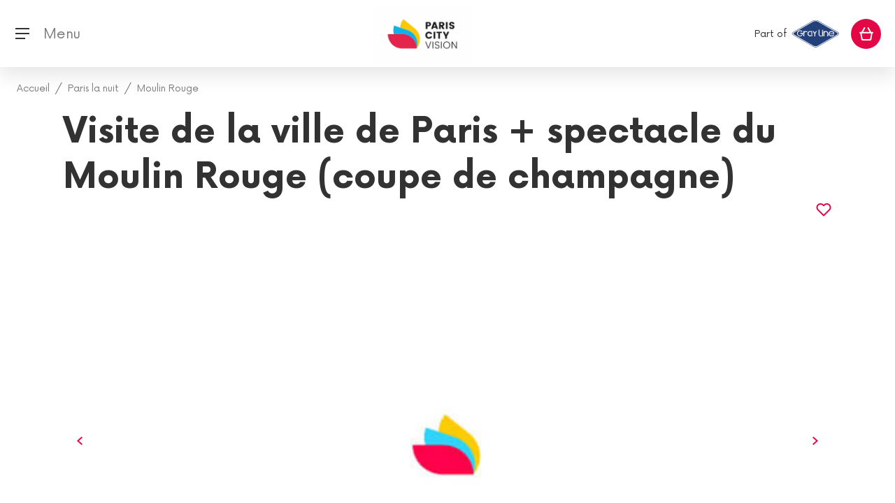

--- FILE ---
content_type: text/html;charset=UTF-8
request_url: https://www.pariscityvision.com/fr/tour-illuminations-paris-moulin-rouge
body_size: 24082
content:
<!DOCTYPE html>
<html lang="fr" xml:lang="fr">
<head>
    <title>Visite nocturne de Paris et spectacle du Moulin Rouge - PARISCityVISION</title>
    <meta charset="utf-8"/>
    <meta http-equiv="X-UA-Compatible" content="IE=edge"/>
    <meta name="viewport" content="width=device-width, initial-scale=1, maximum-scale=1"/>

    <script type="6d79c4a0b63bef06c6ca330d-text/javascript">
        window.pcvAppReady = new Promise((resolve) => window.pcvAppReadyResolver = resolve);
    </script>
    <script type="6d79c4a0b63bef06c6ca330d-text/javascript">
        dataLayer = [];
        var tracking = {"page_template":"product","page_language":"fr","user_type":"B2C","products":[{"product_id":"IM","product_category":"Moulin Rouge","product_name":"Visite de la ville de Paris + spectacle du Moulin Rouge (coupe de champagne)","product_price":190.0,"product_price_tf":158.0,"product_quantity":1,"product_language":"fr","product_date":"2026-01-24","product_booking_window":0,"product_variant":"IM","product_brand":"GRIDBEES","product_index":1}],"user_login":"no","event":"datalayer","_clear":true,"page_currency":"EUR","page_environment":"prod"};
        dataLayer.push(tracking);
    </script>
    <noscript>
        <style>img.lazyload {
            display: none;
        }
        </style>
    </noscript>

    <!-- Google Tag Manager -->
    <script type="6d79c4a0b63bef06c6ca330d-text/javascript">(function (w, d, s, l, i) {
        w[l] = w[l] || [];
        w[l].push({
            'gtm.start':
                new Date().getTime(), event: 'gtm.js'
        });
        var f = d.getElementsByTagName(s)[0],
            j = d.createElement(s), dl = l != 'dataLayer' ? '&l=' + l : '';
        j.async = true;
        j.src =
            'https://www.googletagmanager.com/gtm.js?id=' + i + dl;
        f.parentNode.insertBefore(j, f);
    })(window, document, 'script', 'dataLayer', "GTM-WL8DX3S");</script>
    <!-- End Google Tag Manager -->

    <!-- GA init so it is always defined even when the script is not yet included by GTM -->
    <!-- https://developers.google.com/analytics/devguides/collection/analyticsjs/how-analyticsjs-works -->
    <!-- https://www.thyngster.com/how-does-the-universal-analytics-snippet-work -->
    <script type="6d79c4a0b63bef06c6ca330d-text/javascript">
        window['GoogleAnalyticsObject'] = 'ga';
        window['ga'] = window['ga'] || function () {
            (window['ga'].q = window['ga'].q || []).push(arguments)
        };
    </script>
    <link rel="icon" href="https://www.pariscityvision.com/resources/images/fo/favicon.png" type="image/png"/>
    <link rel="icon shortcut" href="https://www.pariscityvision.com/resources/images/fo/favicon.png" type="image/png"/>

    <!-- DNS prefetch -->
    <link rel="dns-prefetch" href="//cdn.pariscityvision.com"/>
    <link rel="dns-prefetch" href="//affiliate.pariscityvision.com"/>
    <link rel="canonical" href="https://www.pariscityvision.com/fr/tour-illuminations-paris-moulin-rouge"/>
    <link rel="alternate"
          href="https://www.pariscityvision.com/en/paris-illumination-tour-moulin-rouge" hreflang="en"><link rel="alternate"
          href="https://www.pariscityvision.com/fr/tour-illuminations-paris-moulin-rouge" hreflang="fr"><link rel="alternate"
          href="https://www.pariscityvision.com/cn/paris-illumination-tour-moulin-rouge" hreflang="zh"><link rel="alternate"
          href="https://www.pariscityvision.com/pt/tour-iluminacoes-paris-moulin-rouge" hreflang="pt"><link rel="alternate"
          href="https://www.pariscityvision.com/jp/paris-illumination-tour-moulin-rouge" hreflang="ja"><link rel="alternate"
          href="https://www.pariscityvision.com/es/tour-iluminaciones-paris-moulin-rouge" hreflang="es"><link rel="alternate"
          href="https://www.pariscityvision.com/de/lichterfahrt-paris-moulin-rouge" hreflang="de">
    <meta name="facebook-domain-verification" content="q355tky679od8qd16hs1pcxmg8bxne"/>
    <link rel="stylesheet" href="https://cdn.pariscityvision.com/pub/pcv-assets/release/1.1.5/styles.css">
    <script src="https://cdn.pariscityvision.com/pub/pcv-assets/release/1.1.5/styles-bootstraper.js" type="6d79c4a0b63bef06c6ca330d-text/javascript"></script>
<meta name="robots" content="index,follow"/>
<meta name="description" content="Une soirée magique à Paris : visite de la ville et des monuments illuminés dans un bus à toit ouvert, suivie d&#39;un spectacle du Moulin Rouge et du célèbre French Cancan."/>
<meta property="og:title" content="Visite nocturne de Paris et spectacle du Moulin Rouge"/>
<meta property="og:description" content="Une soirée magique à Paris : visite de la ville et des monuments illuminés dans un bus à toit ouvert, suivie d&#39;un spectacle du Moulin Rouge et du célèbre French Cancan."/>
<meta property="og:url" content="https://www.pariscityvision.com/fr/tour-illuminations-paris-moulin-rouge"/>
<meta property="og:type" content="website"/>
<meta property="og:image" content="https://www.pariscityvision.com/library/image/7465.jpg"/>
<script type="application/ld+json">
        {
            "@context": "https://schema.org/",
            "@type": "Product",
            "name": "Visite nocturne de Paris et spectacle du Moulin Rouge",
            "image": "https://www.pariscityvision.com/library/image/7465.jpg",
            "description": "Une soirée magique à Paris : visite de la ville et des monuments illuminés dans un bus à toit ouvert, suivie d&#39;un spectacle du Moulin Rouge et du célèbre French Cancan.",
            "sku": "IM",
            "mpn": "IM",
            "brand": {
                "@type": "Organization",
                "name": "PARISCityVISION"
            },
            "review": [
    {
        "datePublished": "29\/12\/17",
        "@type": "Review",
        "author": {
            "@type": "Person",
            "name": "a. anonymous"
        },
        "name": "a. anonymous",
        "description": "Excellente organisation ... en plus de la gentillesse de Prisca et de Stéphane",
        "reviewRating": {
            "@type": "Rating",
            "ratingValue": 5
        }
    }
],
            "aggregateRating":{
    "@type": "AggregateRating",
    "ratingValue": 5,
    "ratingCount": 1
},
            "offers": {
                "@type": "Offer",
                "url": "https://www.pariscityvision.com/fr/tour-illuminations-paris-moulin-rouge",
                "priceCurrency": "EUR",
                "price": "190.0",
                "priceValidUntil": "",
                "availability": "http://schema.org/InStock",
                "seller": {
                    "@type": "Organization",
                    "name": "PARISCityVISION"
                }
            }
        }
    </script>
</head>
<body>
<script src="https://cdn.pariscityvision.com/pub/pcv-assets/release/1.1.5/scripts-bootstraper.js" type="6d79c4a0b63bef06c6ca330d-text/javascript"></script>
<!-- Google Tag Manager (noscript) -->
<noscript>
    <iframe src="https://www.googletagmanager.com/ns.html?id=GTM-WL8DX3S" height="0" width="0"
            style="display:none;visibility:hidden"></iframe>
</noscript>
<!-- End Google Tag Manager (noscript) -->

    
    
    
        <header id="header">
    <div class="container-fluid">
        <div class="row">
            <nav class="navbar navbar-primary fixed-top">
                
                <button class="navbar-toggler" type="button" data-target="#mobile-modal" data-toggle="toggle"
                        aria-expanded="false" aria-label="Toggle navigation">
                    <i class="icon-burger-menu-black"></i>
                    <span class="d-none d-lg-inline-block" style="position: relative; top: 2px;">&nbsp; Menu</span>
                </button>
                <button class="navbar-brand d-none flex-shrink-0 obf-link"
                        data-url="aHR0cHM6Ly93d3cucGFyaXNjaXR5dmlzaW9uLmNvbS9mcg==">
                    <img src="https://www.pariscityvision.com/resources/images/fo/PCV_GRAY_Logo_Desktop.png" alt="ParisCityVision">
                </button>
                <div class="navbar-brand d-flex flex-grow-1 align-items-center">
                    <div class="flex-grow-1">
                        <div class="d-none d-sm-block">
                            <!--                            <div th:replace="'fo/fragments/headers/languageSelection' :: content"></div>-->
                        </div>
                    </div>
                    <div class="flex-grow-1 text-center">
                        <a href="https://www.pariscityvision.com/fr">
                            <img src="https://www.pariscityvision.com/resources/images/fo/Logo_Bloc_PCV_CMJN.jpg" style="height: 83px;"
                                 alt="ParisCityVision">
                        </a>
                    </div>
                    <div class="flex-grow-1 text-right text-end pr-3 pe-3">
                        <pcv-search-bar class="d-none d-sm-inline-block" search-url="https://www.pariscityvision.com/fr/cityvision_catalogsearch/result" search-field="fullText" placeholder="Que voulez-vous visiter?" csrf-field="_csrf" csrf-value="cc517831-5101-4614-a330-53c213c63bcb">
                        </pcv-search-bar>

                        <span class="grey-line-title d-none d-sm-inline">Part of</span>
                        <img class="grey-line-logo d-none d-sm-inline"
                             src="https://www.pariscityvision.com/resources/images/fo/gray-line-logo.svg" alt="GrayLine" style="max-width: 150px;">
                        <img class="grey-line-logo d-sm-none xs" src="https://www.pariscityvision.com/resources/images/fo/gray-line-logo.svg"
                             alt="GrayLine" style="max-width: 150px;">
                    </div>
                </div>

                
                <div class="navbar-main " id="mobile-modal">
                    <div class="navbar-main-content">
                        <div class="navbar-menu container sections-list">
                            <div class="nav-heading">
                                <span class="mobile-menu-heading" data-i18n="fo.menu.ourdestinations">Nos destinations</span>
                            </div>
                            <ul class="navbar-nav navbar-nav-main category-list">
                                
    <li class="nav-item replaceable-category">
        <div class="row button-section">
            <a data-level="1" role="button"
               title="Meilleures activités à Paris"
               an-name="Paris" href="https://www.pariscityvision.com/fr/paris">
                <button class="nav-link"
                        type="button"
                        data-target="#mobile-menu-1"
                        aria-expanded="false"
                        data-level="1"
                        title="Meilleures activités à Paris"
                >
                    <span class="nav-link-inner">Meilleures activités à Paris</span>
                </button>
            </a>
            <a class="nav-link" data-level="1" role="button"
               title="Meilleures activités à Paris"
               an-name="Paris" href="https://www.pariscityvision.com/fr/paris">
                <span class="nav-link-inner">Meilleures activités à Paris</span>
            </a>
            
        </div>
        
    </li>
    <li class="nav-item replaceable-category">
        <div class="row button-section">
            <a data-level="1" role="button"
               title="Billets"
               an-name="Tickets" href="https://www.pariscityvision.com/fr/billetterie">
                <button class="nav-link"
                        type="button"
                        data-target="#mobile-menu-4"
                        aria-expanded="false"
                        data-level="1"
                        title="Billets"
                >
                    <span class="nav-link-inner">Billets</span>
                </button>
            </a>
            <a class="nav-link" data-level="1" role="button"
               title="Billets"
               an-name="Tickets" href="https://www.pariscityvision.com/fr/billetterie">
                <span class="nav-link-inner">Billets</span>
            </a>
            
        </div>
        
    </li>
    <li class="nav-item replaceable-category">
        <div class="row button-section">
            <a data-level="1" role="button"
               title="Visites"
               an-name="Visites" href="https://www.pariscityvision.com/fr/paris/tours-de-ville">
                <button class="nav-link"
                        type="button"
                        data-target="#mobile-menu-5"
                        aria-expanded="false"
                        data-level="1"
                        title="Visites"
                >
                    <span class="nav-link-inner">Visites</span>
                </button>
            </a>
            <a class="nav-link" data-level="1" role="button"
               title="Visites"
               an-name="Visites" href="https://www.pariscityvision.com/fr/paris/tours-de-ville">
                <span class="nav-link-inner">Visites</span>
            </a>
            
        </div>
        
    </li>
    <li class="nav-item replaceable-category">
        <div class="row button-section">
            <a data-level="1" role="button"
               title="Croisières Seine"
               an-name="Croisieres Seine" href="https://www.pariscityvision.com/fr/paris/croisieres-seine">
                <button class="nav-link"
                        type="button"
                        data-target="#mobile-menu-7"
                        aria-expanded="false"
                        data-level="1"
                        title="Croisières Seine"
                >
                    <span class="nav-link-inner">Croisières Seine</span>
                </button>
            </a>
            <a class="nav-link" data-level="1" role="button"
               title="Croisières Seine"
               an-name="Croisieres Seine" href="https://www.pariscityvision.com/fr/paris/croisieres-seine">
                <span class="nav-link-inner">Croisières Seine</span>
            </a>
            
        </div>
        
    </li>
    <li class="nav-item replaceable-category">
        <div class="row button-section">
            <a data-level="1" role="button"
               title="Idées visite à Paris "
               an-name="Idées visite à Paris ">
                <button class="nav-link"
                        type="button"
                        data-target="#mobile-menu-8"
                        aria-expanded="false"
                        data-level="1"
                        title="Idées visite à Paris "
                >
                    <span class="nav-link-inner">Idées visite à Paris </span>
                </button>
            </a>
            <a class="nav-link" data-level="1" role="button"
               title="Idées visite à Paris "
               an-name="Idées visite à Paris ">
                <span class="nav-link-inner">Idées visite à Paris </span>
            </a>
            
        </div>
        
    </li>
    <li class="nav-item replaceable-category">
        <div class="row button-section">
            <a data-level="1" role="button"
               title="Excursions depuis Paris"
               an-name="Excursions depuis Paris" href="https://www.pariscityvision.com/fr/excursionsdunejourneeaudepartdeparis">
                <button class="nav-link"
                        type="button"
                        data-target="#mobile-menu-9"
                        aria-expanded="false"
                        data-level="1"
                        title="Excursions depuis Paris"
                >
                    <span class="nav-link-inner">Excursions depuis Paris</span>
                </button>
            </a>
            <a class="nav-link" data-level="1" role="button"
               title="Excursions depuis Paris"
               an-name="Excursions depuis Paris" href="https://www.pariscityvision.com/fr/excursionsdunejourneeaudepartdeparis">
                <span class="nav-link-inner">Excursions depuis Paris</span>
            </a>
            
        </div>
        
    </li>

                                <li class="nav-item">
                                    <div class="row button-section">
                                        <button class="nav-link obf-link promo-category"
                                                data-url="aHR0cHM6Ly93d3cucGFyaXNjaXR5dmlzaW9uLmNvbS9mci9kZWFscw=="
                                                data-level="1">
                                            <span class="nav-link-inner text-info" data-i18n="fo.menu.promotion">Promos</span>
                                        </button>
                                    </div>
                                </li>
                                <li class="nav-item">
                                    <div class="row button-section">
                                        <a class="nav-link"
                                           href="https://www.pariscityvision.com/fr/groupes"
                                           data-level="1">
                                            <span class="nav-link-inner" data-i18n="fo.menu.groups">Groupes</span>
                                        </a>
                                    </div>
                                </li>
                            </ul>
                        </div>

                        
                        <div class=" container-fluid searchbar col-xl">
                            <div class="container">
                                <div class="form-group fake-search-container">
                                    <input type="button" class="fake-search form-control"/>
                                    <i class="icon-search-red"></i>
                                    <span class="fake-search-placeholder" data-i18n="fo.search.wheretogo">Que voulez-vous visiter?</span>
                                </div>
                            </div>
                        </div>

                        
                        <div id="icon-search-desktop"
                             class="nav-item dropdown nav-item-border-after d-none desktop-search-toggle">
                            <button id="headerButtonSmallDesktop" class="mr-sm" role="button"
                                    data-target="#nav-item-search-sm-desktop" data-toggle="collapse"
                                    aria-haspopup="true" aria-expanded="false">
                                <i class="icon-search-red"></i>
                            </button>
                        </div>

                        
                        <div class="navbar-menu navbar-nav navbar-nav-main help-section desktop-search-toggle">
                            <div class="nav-item container">
                                <div class="help-title nav-heading">
                                    <a href="#" id="helpDropdownDesktop" role="button" data-toggle="dropdown"
                                       aria-haspopup="true" aria-expanded="false">
                                        <span class="mobile-menu-heading nav-link" data-i18n="fo.menu.help">Aide</span>
                                        <i class="icon-customer-care-red d-none "></i>
                                    </a>
                                </div>
                                <div class="dropdown-help container" aria-labelledby="helpDropdownDesktop">
                                    <ul>
                                        <li class="nav-item">
                                            <div class="row button-section">
                                                <button
                                                    data-url="aHR0cHM6Ly93d3cucGFyaXNjaXR5dmlzaW9uLmNvbS9mci9maW5kLW9yZGVy"
                                                    class="dropdown-item obf-link nav-link">Retrouver votre commande</button>
                                            </div>
                                        </li>
                                        <li class="nav-item">
                                            <div class="row button-section">
                                                <button
                                                    data-url="aHR0cHM6Ly93d3cucGFyaXNjaXR5dmlzaW9uLmNvbS9mci9wcm9ncmFtbWUtc2FuaXRhaXJl"
                                                    class="dropdown-item obf-link nav-link">Notre programme sanitaire</button>
                                            </div>
                                        </li>
                                        <li class="nav-item">
                                            <div class="row button-section">
                                                <button
                                                    data-url="aHR0cHM6Ly93d3cucGFyaXNjaXR5dmlzaW9uLmNvbS9mci9mYXEtaW5mb3JtYXRpb25zLWdlbmVyYWxlcw=="
                                                    class="dropdown-item obf-link nav-link">Questions fréquentes</button>
                                            </div>
                                        </li>
                                        <li class="nav-item">
                                            <div class="row button-section">
                                                <button
                                                    data-url="aHR0cHM6Ly93d3cucGFyaXNjaXR5dmlzaW9uLmNvbS9mci9jb250YWN0cw=="
                                                    class="dropdown-item obf-link nav-link">Nous contacter</button>
                                            </div>
                                        </li>
                                        <li class="nav-item">
                                            <div class="row button-section">
                                                <button
                                                    data-url="aHR0cHM6Ly93d3cucGFyaXNjaXR5dmlzaW9uLmNvbS9mci9jb250YWN0cw=="
                                                    class="dropdown-item obf-link nav-link">+33 (0)1 44 55 60 00</button>
                                            </div>
                                        </li>
                                    </ul>
                                </div>
                            </div>
                        </div>

                        <div class="menu-top desktop-search-toggle" id="navbar-primary-right">
                            <div class="container">
                                <div class="text-white currencyDropdownContainer">
                                    <div style="display: inline-block">
                                        
    <div class="dropdown">
        <button class="align-items-center ml-sm-3" type="button" data-toggle="dropdown" data-bs-toggle="dropdown" id="languageDropdownMobile" aria-haspopup="true" aria-expanded="false">
            <i class="flag-fr"></i>
            <i class="icon-arrow-dropdown-white d-none"></i>
            <i class="icon-arrow-dropdown-gray-light"></i>
        </button>
        <div class="dropdown-menu dropdown-menu-arrow" aria-labelledby="languageDropdownMobile">
            <form class="lang-change"
                  action="/changeFrontLang"
                  method="post"><input type="hidden" name="_csrf" value="cc517831-5101-4614-a330-53c213c63bcb"/>
                <input value="https://www.pariscityvision.com/fr/tour-illuminations-paris-moulin-rouge" name="sourceUri" type="hidden"/>
                <input value="fr-FR" name="countryCode" class="countryCode" type="hidden"/>
                <input name="redirectLink" class="redirectLink" type="hidden"/>
            </form>
            <button class="dropdown-item" data-code-iso="fr-FR" data-data-lang="fr" onclick="if (!window.__cfRLUnblockHandlers) return false; pcv.header.updateLangChangeFormValues(this)" data-lang="fr" data-cf-modified-6d79c4a0b63bef06c6ca330d-="">
                <i class="flag-fr"></i>
                <span>Français</span>
            </button><button class="dropdown-item" data-code-iso="en-GB" data-data-lang="en" onclick="if (!window.__cfRLUnblockHandlers) return false; pcv.header.updateLangChangeFormValues(this)" data-lang="en" data-cf-modified-6d79c4a0b63bef06c6ca330d-="">
                <i class="flag-us"></i>
                <span>English</span>
            </button><button class="dropdown-item" data-code-iso="zh-CN" data-data-lang="zh" onclick="if (!window.__cfRLUnblockHandlers) return false; pcv.header.updateLangChangeFormValues(this)" data-lang="zh" data-cf-modified-6d79c4a0b63bef06c6ca330d-="">
                <i class="flag-cn"></i>
                <span>中文</span>
            </button><button class="dropdown-item" data-code-iso="ja-JP" data-data-lang="ja" onclick="if (!window.__cfRLUnblockHandlers) return false; pcv.header.updateLangChangeFormValues(this)" data-lang="ja" data-cf-modified-6d79c4a0b63bef06c6ca330d-="">
                <i class="flag-jp"></i>
                <span>日本語</span>
            </button><button class="dropdown-item" data-code-iso="es-ES" data-data-lang="es" onclick="if (!window.__cfRLUnblockHandlers) return false; pcv.header.updateLangChangeFormValues(this)" data-lang="es" data-cf-modified-6d79c4a0b63bef06c6ca330d-="">
                <i class="flag-es"></i>
                <span>Español</span>
            </button><button class="dropdown-item" data-code-iso="de-DE" data-data-lang="de" onclick="if (!window.__cfRLUnblockHandlers) return false; pcv.header.updateLangChangeFormValues(this)" data-lang="de" data-cf-modified-6d79c4a0b63bef06c6ca330d-="">
                <i class="flag-de"></i>
                <span>Deutsch</span>
            </button><button class="dropdown-item" data-code-iso="pt-BR" data-data-lang="pt" onclick="if (!window.__cfRLUnblockHandlers) return false; pcv.header.updateLangChangeFormValues(this)" data-lang="pt" data-cf-modified-6d79c4a0b63bef06c6ca330d-="">
                <i class="flag-br"></i>
                <span>Português</span>
            </button>
        </div>
    </div>

                                    </div>
                                    &nbsp;&nbsp;&nbsp;
                                    
                                    <div class="dropdown">
                                        <button type="button" id="currencyDropdownMobile" data-toggle="dropdown" data-bs-toggle="dropdown"
                                                aria-haspopup="true" aria-expanded="false">
                                            <span>EUR €</span>
                                            <i class="icon-arrow-dropdown-white"></i>
                                            <i class="icon-arrow-dropdown-gray-light d-none"></i>
                                        </button>
                                        <div class="dropdown-menu dropdown-menu-arrow"
                                             aria-labelledby="currencyDropdownMobile">
                                            <form name="currencyChange"
                                                  action="/changeFrontCurrency"
                                                  method="post"
                                                  id="currencyChange"><input type="hidden" name="_csrf" value="cc517831-5101-4614-a330-53c213c63bcb"/>
                                                <input value="https://www.pariscityvision.com/fr/tour-illuminations-paris-moulin-rouge" name="sourceUri" type="hidden"/>
                                                <input name="currencyId" type="hidden" id="currencyId"/>
                                            </form>
                                            <a onclick="if (!window.__cfRLUnblockHandlers) return false; $(&#39;#currencyId&#39;).val(&#39;1&#39;); $(&#39;#currencyChange&#39;).submit();" class="dropdown-item" data-currency="EUR" data-cf-modified-6d79c4a0b63bef06c6ca330d-="">
                                                <strong>EUR</strong><span>- Euro</span>
                                            </a><a onclick="if (!window.__cfRLUnblockHandlers) return false; $(&#39;#currencyId&#39;).val(&#39;12&#39;); $(&#39;#currencyChange&#39;).submit();" class="dropdown-item" data-currency="USD" data-cf-modified-6d79c4a0b63bef06c6ca330d-="">
                                                <strong>USD</strong><span>- US Dollar</span>
                                            </a><a onclick="if (!window.__cfRLUnblockHandlers) return false; $(&#39;#currencyId&#39;).val(&#39;2&#39;); $(&#39;#currencyChange&#39;).submit();" class="dropdown-item" data-currency="ARS" data-cf-modified-6d79c4a0b63bef06c6ca330d-="">
                                                <strong>ARS</strong><span>- Peso Argentino</span>
                                            </a><a onclick="if (!window.__cfRLUnblockHandlers) return false; $(&#39;#currencyId&#39;).val(&#39;3&#39;); $(&#39;#currencyChange&#39;).submit();" class="dropdown-item" data-currency="AUD" data-cf-modified-6d79c4a0b63bef06c6ca330d-="">
                                                <strong>AUD</strong><span>- Australian Dollar</span>
                                            </a><a onclick="if (!window.__cfRLUnblockHandlers) return false; $(&#39;#currencyId&#39;).val(&#39;4&#39;); $(&#39;#currencyChange&#39;).submit();" class="dropdown-item" data-currency="BRL" data-cf-modified-6d79c4a0b63bef06c6ca330d-="">
                                                <strong>BRL</strong><span>- Real Brasileiro</span>
                                            </a><a onclick="if (!window.__cfRLUnblockHandlers) return false; $(&#39;#currencyId&#39;).val(&#39;5&#39;); $(&#39;#currencyChange&#39;).submit();" class="dropdown-item" data-currency="GBP" data-cf-modified-6d79c4a0b63bef06c6ca330d-="">
                                                <strong>GBP</strong><span>- English Sterling Pound</span>
                                            </a><a onclick="if (!window.__cfRLUnblockHandlers) return false; $(&#39;#currencyId&#39;).val(&#39;6&#39;); $(&#39;#currencyChange&#39;).submit();" class="dropdown-item" data-currency="CAD" data-cf-modified-6d79c4a0b63bef06c6ca330d-="">
                                                <strong>CAD</strong><span>- Canadian Dollar</span>
                                            </a><a onclick="if (!window.__cfRLUnblockHandlers) return false; $(&#39;#currencyId&#39;).val(&#39;7&#39;); $(&#39;#currencyChange&#39;).submit();" class="dropdown-item" data-currency="CNY" data-cf-modified-6d79c4a0b63bef06c6ca330d-="">
                                                <strong>CNY</strong><span>- 元人民币</span>
                                            </a><a onclick="if (!window.__cfRLUnblockHandlers) return false; $(&#39;#currencyId&#39;).val(&#39;8&#39;); $(&#39;#currencyChange&#39;).submit();" class="dropdown-item" data-currency="HKD" data-cf-modified-6d79c4a0b63bef06c6ca330d-="">
                                                <strong>HKD</strong><span>- Hong-Kong Dollar</span>
                                            </a><a onclick="if (!window.__cfRLUnblockHandlers) return false; $(&#39;#currencyId&#39;).val(&#39;9&#39;); $(&#39;#currencyChange&#39;).submit();" class="dropdown-item" data-currency="JPY" data-cf-modified-6d79c4a0b63bef06c6ca330d-="">
                                                <strong>JPY</strong><span>- 日本円</span>
                                            </a><a onclick="if (!window.__cfRLUnblockHandlers) return false; $(&#39;#currencyId&#39;).val(&#39;10&#39;); $(&#39;#currencyChange&#39;).submit();" class="dropdown-item" data-currency="MXN" data-cf-modified-6d79c4a0b63bef06c6ca330d-="">
                                                <strong>MXN</strong><span>- Peso Mexicano</span>
                                            </a><a onclick="if (!window.__cfRLUnblockHandlers) return false; $(&#39;#currencyId&#39;).val(&#39;11&#39;); $(&#39;#currencyChange&#39;).submit();" class="dropdown-item" data-currency="CHF" data-cf-modified-6d79c4a0b63bef06c6ca330d-="">
                                                <strong>CHF</strong><span>- Franc suisse</span>
                                            </a>
                                        </div>
                                    </div>

                                    <div class="close-area">
                                        <button type="button" class="close" aria-label="Close" id="close-mobile-modal">
                                            <i class="icon-close-thin-white" aria-hidden="true"></i>
                                        </button>
                                    </div>
                                </div>

                                
                                <div class="row button-icon-container desktop-search-toggle">
                                    <div class="col-md-6 col-12">
                                        <div class="button-icon-item">
                                            <button class="nav-link button-icon obf-link"
                                                    data-url="aHR0cHM6Ly93d3cucGFyaXNjaXR5dmlzaW9uLmNvbS9mci9sb2dpbg==">
                                                <i class="icon-profile-white"></i>
                                                <i class="icon-profile-red d-none"></i>
                                                <span data-i18n="fo.menu.connected.myaccount">Mon compte</span>
                                            </button>
                                        </div>
                                    </div>
                                    <div class=" col-md-6 col-12">
                                        <div class="button-icon-item">
                                            <button class="nav-link button-icon obf-link"
                                                    data-url="aHR0cHM6Ly93d3cucGFyaXNjaXR5dmlzaW9uLmNvbS9mci93aXNobGlzdA==">
                                                <i class="icon-heart-outline-white"></i>
                                                <span data-i18n="fo.menu.favorites">Mes favoris</span>
                                            </button>
                                        </div>
                                    </div>
                                </div>
                            </div>
                        </div>

                        <div id="nav-item-search-sm-desktop" class="nav-item collapse">
                            <div class="form-group form-group-header-search mr-0 d-inline-flex position-relative">
                                <form action="https://www.pariscityvision.com/fr/cityvision_catalogsearch/result" method="post"><input type="hidden" name="_csrf" value="cc517831-5101-4614-a330-53c213c63bcb"/>
                                    <input id="smallDesktopSearch" type="text" class="form-control"
                                           data-i18n="fo.search.wheretogo" placeholder="Que voulez-vous visiter?" name="fullText" value="">
                                </form>
                            </div>
                            <button id="smallDesktopClose" type="button" class="close mx-sm" aria-label="Close">
                                <i class="icon-close-thin-red" aria-hidden="true"></i>
                            </button>
                        </div>
                    </div>
                </div>

                
                <div class="navbar-nav">
                    <button class="nav-link obf-link" data-url="aHR0cHM6Ly93d3cucGFyaXNjaXR5dmlzaW9uLmNvbS9mci9jaGVja291dC9jYXJ0">
                        <div data-cart-size-url="https://www.pariscityvision.com/fr/cart-size" id="cart-size-url"
                             class="nav-link-cart d-flex justify-content-center align-items-center">
                            <span id="cart-size" class="badge badge-pill rounded-pill bg-success badge-success"></span>
                            <i class="icon-cart-white align-self-center"></i>
                        </div>
                    </button>
                </div>
            </nav>
        </div>
    </div>

    
    <div id="mobile-menu-search" class="collapse">
        <div class="container">
            <form action="https://www.pariscityvision.com/fr/cityvision_catalogsearch/result" method="post" name="searchForm"><input type="hidden" name="_csrf" value="cc517831-5101-4614-a330-53c213c63bcb"/>
                <div class="row">
                    <div class="col">
                        <button id="mobile-menu-search-close" type="button" class="close" aria-label="Close">
                            <i class="icon-close-thin-black" aria-hidden="true"></i>
                        </button>
                    </div>
                </div>
                <p class="h4 fw-900 mb-sm" data-i18n="fo.search.mobiletitle">Choisissez un lieu</p>
                <div class="row mb-sm">
                    <div class="col">
                        <div class="form-group mb-0">
                            <input id="realMobileSearch" type="text" class="form-control" data-i18n="fo.search.wheretogo" placeholder="Que voulez-vous visiter?" name="fullText" value="">
                            <i class="icon-search-red"></i>
                        </div>
                    </div>
                </div>
                <button type="submit" class="btn btn-info btn-block" data-i18n="fo.search.submitsearch">Rechercher</button>
            </form>
        </div>
    </div>
    <script type="6d79c4a0b63bef06c6ca330d-text/javascript">
        window.pcvAppReady.then(() => {
            setTimeout(() => {
                if (pcv && pcv.header) {
                    pcv.header.init();
                } else {
                    const pcvHeader = document.createElement('pcv-header');
                    document.body.append(pcvHeader);
                }
            }, 500);
        });
    </script>
</header>
        <div class="page product ng pt-3">
    <div class="d-flex ps-4 me-4 justify-content-between position-relative pt-sm breadcrumb-container">
        <nav class="d-none d-lg-block" aria-label="breadcrumb">
            <ol class="breadcrumb fs-14 fw-500" itemscope="" itemtype="http://schema.org/BreadcrumbList">
                <li class="breadcrumb-item" itemprop="itemListElement" itemscope=""
                    itemtype="http://schema.org/ListItem">
                    <a track="nav-bar-link" level="1" category="Home" itemprop="item"
                       href="https://www.pariscityvision.com/fr" data-i18n="fo.category.welcomeLink"
                       title="Aller à la page d&#39;accueil">
                                    <span itemprop="name" data-i18n="fo.category.welcomeText">Accueil</span>
                        <meta itemprop="position" content="1"/>
                    </a>
                </li>
                <li class="breadcrumb-item" itemprop="itemListElement" itemscope="" itemtype="http://schema.org/ListItem">
                    <a itemprop="item" href="https://www.pariscityvision.com/fr/cabarets" level="2">
                        <span itemprop="name">Paris la nuit</span>
                        <meta itemprop="position" content="2"/>
                    </a>
                </li>
                <li class="breadcrumb-item" itemprop="itemListElement" itemscope="" itemtype="http://schema.org/ListItem">
                    <a itemprop="item" href="https://www.pariscityvision.com/fr/cabarets/moulin-rouge" level="3">
                        <span itemprop="name">Moulin Rouge</span>
                        <meta itemprop="position" content="3"/>
                    </a>
                </li>
            </ol>
        </nav>
    </div>
    <div class="container" style="max-width: 1140px;">
        <div class="row product-header">
            <div class="col-12">
                <h1 class="product-title">Visite de la ville de Paris + spectacle du Moulin Rouge (coupe de champagne)</h1>
            </div>
        </div>

        <div class="row product-social">
            <div class="col-12 d-flex align-items-end">
                <div class="pb-2">
                    <div class="skeepers_product__stars" data-product-id="IM"></div>
                </div>
                <div class="flex-grow-1"></div>
                <div>
                    <button class="align-items-center btn-favorite mb-2xs mb-xl-0"
                            data-text="Supprimer des favoris">
                        <i class="icon-heart icon-heart-outline-red"></i>
                    </button>
                </div>
            </div>
        </div>

        <div class="row product-push">
            <div class="col-12">
                <div
                    class=" d-flex justify-content-start justify-content-md-center mb-0">
                    <div class="card w-100">
                        <div class="card-img-top carousel">
                            <div class="swiper-container">
                                <div class="swiper-wrapper">
                                    <div class="card swiper-slide">
                                        
        <noscript>
            <img class="card-img" src="https://www.pariscityvision.com/library/image/7465.jpg" alt="Champs Elysées la nuit"/>
        </noscript>
        <img class="card-img lazyload" src="https://www.pariscityvision.com/resources/images/fo/PCV-placeholder.jpg" data-src="https://www.pariscityvision.com/library/image/7465.jpg" alt="Champs Elysées la nuit"/>
    
                                        <div class="card-img-overlay">
                                            <div class="circle d-flex d-lg-inline-flex flex-row justify-content-lg-start bg-success">
                                                <i class="me-lg-2 icon-headphones-white"></i>
                                                <p class="d-none d-lg-inline-flex mb-0 pt-lg-1 fw-500"
                                                   data-i18n="fo.product.range.freedom">Visite audio-guidée</p>
                                            </div>
                                        </div>
                                    </div>
                                    <div class="card swiper-slide">
                                        
        <noscript>
            <img class="card-img" src="https://www.pariscityvision.com/library/image/2653.jpg" alt="Tour de ville de Paris la nuit"/>
        </noscript>
        <img class="card-img lazyload" src="https://www.pariscityvision.com/resources/images/fo/PCV-placeholder.jpg" data-src="https://www.pariscityvision.com/library/image/2653.jpg" alt="Tour de ville de Paris la nuit"/>
    
                                        <div class="card-img-overlay">
                                            <div class="circle d-flex d-lg-inline-flex flex-row justify-content-lg-start bg-success">
                                                <i class="me-lg-2 icon-headphones-white"></i>
                                                <p class="d-none d-lg-inline-flex mb-0 pt-lg-1 fw-500"
                                                   data-i18n="fo.product.range.freedom">Visite audio-guidée</p>
                                            </div>
                                        </div>
                                    </div>
                                    <div class="card swiper-slide">
                                        
        <noscript>
            <img class="card-img" src="https://www.pariscityvision.com/library/image/7483.jpg" alt="Moulin rouge fabuleux spectacle de cancan français"/>
        </noscript>
        <img class="card-img lazyload" src="https://www.pariscityvision.com/resources/images/fo/PCV-placeholder.jpg" data-src="https://www.pariscityvision.com/library/image/7483.jpg" alt="Moulin rouge fabuleux spectacle de cancan français"/>
    
                                        <div class="card-img-overlay">
                                            <div class="circle d-flex d-lg-inline-flex flex-row justify-content-lg-start bg-success">
                                                <i class="me-lg-2 icon-headphones-white"></i>
                                                <p class="d-none d-lg-inline-flex mb-0 pt-lg-1 fw-500"
                                                   data-i18n="fo.product.range.freedom">Visite audio-guidée</p>
                                            </div>
                                        </div>
                                    </div>
                                    <div class="card swiper-slide">
                                        
        <noscript>
            <img class="card-img" src="https://www.pariscityvision.com/library/image/7482.jpg" alt="Des danseurs fantastiques au cabaret du Moulin Rouge"/>
        </noscript>
        <img class="card-img lazyload" src="https://www.pariscityvision.com/resources/images/fo/PCV-placeholder.jpg" data-src="https://www.pariscityvision.com/library/image/7482.jpg" alt="Des danseurs fantastiques au cabaret du Moulin Rouge"/>
    
                                        <div class="card-img-overlay">
                                            <div class="circle d-flex d-lg-inline-flex flex-row justify-content-lg-start bg-success">
                                                <i class="me-lg-2 icon-headphones-white"></i>
                                                <p class="d-none d-lg-inline-flex mb-0 pt-lg-1 fw-500"
                                                   data-i18n="fo.product.range.freedom">Visite audio-guidée</p>
                                            </div>
                                        </div>
                                    </div>
                                </div>
                                <div class="swiper-pagination"></div>
                                <div class="swiper-button-next">
                                    <i class="icon-arrow-link-red-small-right"></i>
                                </div>
                                <div class="swiper-button-prev">
                                    <i class="icon-arrow-link-red-small-left"></i>
                                </div>
                            </div>
                        </div>
                    </div>
                </div>
            </div>

            <div class="col-12">
                <div class="push-price bg-grey px-5 py-4 d-flex align-items-center">
                    <div class="flex-grow-0">
                        <div>
                            <div class="text" data-i18n="fo.product.priceFrom">À partir de</div>
                            <div class="price d-inline-block mt-2">190,00 €</div>
                            <div class="text d-inline-block" data-i18n="fo.product.perPerson">/ pers.</div>
                            <div class="mt-2">
                                <div
                                    class="component-details-overview-flags d-inline-block mb-2 mb-lg-0">
                                    <i class="flag-de"></i>
                                </div>
                                <div
                                    class="component-details-overview-flags d-inline-block mb-2 mb-lg-0">
                                    <i class="flag-ru"></i>
                                </div>
                                <div
                                    class="component-details-overview-flags d-inline-block mb-2 mb-lg-0">
                                    <i class="flag-ko"></i>
                                </div>
                                <div
                                    class="component-details-overview-flags d-inline-block mb-2 mb-lg-0">
                                    <i class="flag-br"></i>
                                </div>
                                <div
                                    class="component-details-overview-flags d-inline-block mb-2 mb-lg-0">
                                    <i class="flag-jp"></i>
                                </div>
                                <div
                                    class="component-details-overview-flags d-inline-block mb-2 mb-lg-0">
                                    <i class="flag-us"></i>
                                </div>
                                <div
                                    class="component-details-overview-flags d-inline-block mb-2 mb-lg-0">
                                    <i class="flag-it"></i>
                                </div>
                                <div
                                    class="component-details-overview-flags d-inline-block mb-2 mb-lg-0">
                                    <i class="flag-fr"></i>
                                </div>
                                <div
                                    class="component-details-overview-flags d-inline-block mb-2 mb-lg-0">
                                    <i class="flag-es"></i>
                                </div>
                                <div
                                    class="component-details-overview-flags d-inline-block mb-2 mb-lg-0">
                                    <i class="flag-cn"></i>
                                </div>
                            </div>
                        </div>
                        <div>
                            
                        </div>
                    </div>
                    <div class="flex-grow-1"></div>
                    <div class="flex-grow-0">
                        <a class="btn btn-primary" href="#booking"
                           data-i18n="fo.product.reservation.checkavailability">Vérifier les disponibilités</a>
                    </div>
                </div>
            </div>
        </div>

        <div class="row px-5 py-2 product-highlights">
            <div class="col-12">
                <h4 data-i18n="fo.product.highlights">Les Points Forts</h4>
                <ul class="m-3 p-0">
                    <li>Découverte des principaux monuments de Paris</li>
                    <li>Retour en toute tranquilité près de votre lieu de résidence dans Paris</li>
                    <li>Spectacle du Moulin Rouge (boisson incluse)</li>
                </ul>
            </div>
        </div>

        <div class="row product-tours d-flex align-items-stretch position-relative">
            <div class="col-12 col-lg-6">
                <div class="bg-grey px-5 py-4">
                    <a id="booking"></a>
                    <h4 data-i18n="fo.product.reservation.title">Réservez votre excursion</h4>
                    <div class="row p-4">
                        <div class="col-12 tours-container">
                            <div class="tours-list">
                                
    
    <div class="row tour pt-3 pb-2">
        <div class="col-12">
            <div class="tour-title py-1">Visite de la ville de Paris + spectacle du Moulin Rouge (coupe de champagne)</div>
            <div class="tour-desc"><p>D&eacute;couvrez le Paris des Parisiens&nbsp;! La magie continuera au Moulin Rouge avec sa revue mythique &quot;F&eacute;erie&quot; : 1000 costumes somptueux et chatoyants, des attractions internationales par des artistes de renom et le fameux French Cancan qui a largement contribu&eacute; &agrave; la notori&eacute;t&eacute; de ce cabaret parisien mythique.</p></div>
            <div class="d-flex mt-1">
                <div class="flex-grow-0">
                    <div class="tour-duration py-1">
                        <i class="bi bi-stopwatch"></i>
                        <span>4 heure(s)</span>
                    </div>
                    <div class="tour-price">
                        <span class="text" data-i18n="fo.product.priceFrom">À partir de</span>&nbsp;
                        <span class="price">190,00 €</span>
                    </div>
                </div>
            </div>
            <div class="text-center mt-3">
                <a class="btn btn-outline-primary d-none d-lg-inline-flex" data-i18n="fo.product.reservation.chooseThisOption" data-pax="{&quot;name&quot;:&quot;Visite de la ville de Paris + spectacle du Moulin Rouge (coupe de champagne)&quot;,&quot;sku&quot;:&quot;IM&quot;,&quot;shortName&quot;:&quot;Visite de la ville de Paris + spectacle du Moulin Rouge (coupe de champagne)&quot;}" onclick="if (!window.__cfRLUnblockHandlers) return false; pcv.selectPax.next(this)" data-cf-modified-6d79c4a0b63bef06c6ca330d-="">Choisir cette option</a>
                <button class="btn btn-outline-primary d-inline-block d-lg-none" type="button" data-bs-toggle="offcanvas" data-bs-target="#toursCanvas" aria-controls="toursCanvas" data-i18n="fo.product.reservation.chooseThisOption" data-pax="{&quot;name&quot;:&quot;Visite de la ville de Paris + spectacle du Moulin Rouge (coupe de champagne)&quot;,&quot;sku&quot;:&quot;IM&quot;,&quot;shortName&quot;:&quot;Visite de la ville de Paris + spectacle du Moulin Rouge (coupe de champagne)&quot;}" onclick="if (!window.__cfRLUnblockHandlers) return false; pcv.selectPax.next(this)" data-cf-modified-6d79c4a0b63bef06c6ca330d-="">Choisir cette option</button>
            </div>
        </div>
    </div>


    
        
    <div class="row tour pt-3 pb-2">
        <div class="col-12">
            <div class="tour-title py-1">Visite de Paris + spectacle du Moulin Rouge (1/2 bouteille de champagne)</div>
            <div class="tour-desc"><p>.</p></div>
            <div class="d-flex mt-1">
                <div class="flex-grow-0">
                    <div class="tour-duration py-1">
                        <i class="bi bi-stopwatch"></i>
                        <span>4 heure(s)</span>
                    </div>
                    <div class="tour-price">
                        <span class="text" data-i18n="fo.product.priceFrom">À partir de</span>&nbsp;
                        <span class="price">200,00 €</span>
                    </div>
                </div>
            </div>
            <div class="text-center mt-3">
                <a class="btn btn-outline-primary d-none d-lg-inline-flex" data-i18n="fo.product.reservation.chooseThisOption" data-pax="{&quot;name&quot;:&quot;Visite de Paris + spectacle du Moulin Rouge (1/2 bouteille de champagne)&quot;,&quot;sku&quot;:&quot;IMC&quot;,&quot;shortName&quot;:&quot;Visite de Paris + spectacle du Moulin Rouge (1/2 bouteille de champagne)&quot;}" onclick="if (!window.__cfRLUnblockHandlers) return false; pcv.selectPax.next(this)" data-cf-modified-6d79c4a0b63bef06c6ca330d-="">Choisir cette option</a>
                <button class="btn btn-outline-primary d-inline-block d-lg-none" type="button" data-bs-toggle="offcanvas" data-bs-target="#toursCanvas" aria-controls="toursCanvas" data-i18n="fo.product.reservation.chooseThisOption" data-pax="{&quot;name&quot;:&quot;Visite de Paris + spectacle du Moulin Rouge (1/2 bouteille de champagne)&quot;,&quot;sku&quot;:&quot;IMC&quot;,&quot;shortName&quot;:&quot;Visite de Paris + spectacle du Moulin Rouge (1/2 bouteille de champagne)&quot;}" onclick="if (!window.__cfRLUnblockHandlers) return false; pcv.selectPax.next(this)" data-cf-modified-6d79c4a0b63bef06c6ca330d-="">Choisir cette option</button>
            </div>
        </div>
    </div>

    

                            </div>
                        </div>
                    </div>
                </div>
            </div>
            <div class="col-lg-6 d-lg-block d-none">
                <pcv-pax-selector class="position-sticky sticky-top"
                                  child-interval="(6-11)"
                                  show-child="true"
                                  show-baby="true"
                ></pcv-pax-selector>
            </div>
        </div>

        <div class="offcanvas offcanvas-end" tabindex="-1" id="toursCanvas" aria-labelledby="toursCanvas">
            <div class="offcanvas-header">
                <h5 class="offcanvas-title" id="toursCanvasRightLabel"></h5>
                <button type="button" class="btn-close" data-bs-dismiss="offcanvas" aria-label="Close"></button>
            </div>
            <div class="offcanvas-body">
                <pcv-pax-selector></pcv-pax-selector>
            </div>
        </div>

        <div class="row px-5 py-2">
            <div class="col-lg-12 col-12">
                <p class="cancel-text">
                                        <span class="cancel-title" data-i18n="fo.product.cancellationTitle">Conditions d&#39;annulation :</span>
                    <a href="https://www.pariscityvision.com/fr/conditions-generales-vente">Se référer aux Conditions générales de vente</a>
                </p>
            </div>
        </div>

        <div class="row px-5 py-4 product-inclusions">
            <div class="col-12">
                <h4 data-i18n="fo.product.includesLabel">Le prix comprend</h4>
                <ul>
                    <li>Les services d’un accompagnateur</li>
                    <li>Retour à proximité de votre hôtel ou appartement dans Paris</li>
                    <li>Le spectacle au Moulin Rouge (avec boissons)</li>
                    <li>Le transport en véhicule climatisé</li>
                </ul>
            </div>
        </div>

        <div class="row px-5 py-4 product-description fc-secondary">
            <div class="col-12">
                <h4 class="fc-primary">Description</h4>
                
                
                <div
                    class="details-description original-a-color"
                    data-more="Lire la suite..."
                    data-less="Afficher moins"><p>Vous souhaitez passer une soir&eacute;e m&eacute;morable &agrave; Paris, en combinant une visite illumin&eacute;e de la ville et un spectacle dans le l&eacute;gendaire cabaret du Moulin Rouge.</p>

<p>Votre soir&eacute;e commencera par une visite des plus beaux sites de Paris. Cette visite de Paris vous permettra de d&eacute;couvrir les sites parisiens incontournables, tels que l&#39;Op&eacute;ra Garnier, la Tour Eiffel, ou les Champs Elys&eacute;es. Tout au long de cette visite, des commentaires audio vous plongeront dans l&#39;histoire des monuments et des quartiers les plus c&eacute;l&egrave;bres de Paris, dans l&#39;ambiance de l&#39;&eacute;poque.<br />
Ce tour de Paris est une excursion id&eacute;ale pour les familles.&nbsp;</p>

<p>La visite se termine vers le quartier de Montmartre, en vous d&eacute;posant au l&eacute;gendaire cabaret parisien, le Moulin Rouge.</p>

<p>L&#39;&eacute;quipe du Moulin Rouge vous accueillera et vous conduira &agrave; votre place pour assister au spectacle &quot;F&eacute;erie&quot;. Vous serez transport&eacute; par le spectacle avec sa troupe de 80 artistes, dont les magnifiques Doriss Girls dans leurs costumes faits de plumes, de strass et de paillettes. Dans ce haut lieu du music-hall, vous verrez le d&eacute;cor somptueux des diff&eacute;rents tableaux baignant dans une ambiance de magie et de nostalgie : Les Pirates et leurs myst&egrave;res ; le Cirque avec les clowns et les acrobates ; le Moulin Rouge de 1900 &agrave; ... rendant hommage aux femmes de Paris et au c&eacute;l&egrave;bre French Cancan, sans oublier d&#39;&eacute;tonnantes pi&egrave;ces internationales aux performances exceptionnelles. D&eacute;gustation de votre champagne en regardant le spectacle du Moulin Rouge.</p>

<p style="text-align: center;"><img class="lazyload" data-src=//www.pariscityvision.com/library/image/4883.jpg /><br />
<em>Tableau des Pirates du Moulin Rouge</em></p>

<p>Ensuite, vous vous serez reconduits dans un secteur vous permettant de rejoindre facilement votre h&ocirc;tel ou lieu de r&eacute;sidence en taxi ( Op&eacute;ra, Bastille, Montparnasse, Arc de triomphe).</p>

<p><strong>Veuillez noter </strong>:</p>

<ul>
	<li>Tenue d&eacute;contract&eacute;e et &eacute;l&eacute;gante exig&eacute;e. Les messieurs doivent porter une cravate et une veste.</li>
	<li>&nbsp;Vestiaire obligatoire au Moulin Rouge (non inclus).</li>
	<li>Acc&egrave;s interdit aux moins de 6 ans</li>
	<li>De juin &agrave; ao&ucirc;t, une partie de la visite se d&eacute;roulera &agrave; la lumi&egrave;re du jour</li>
	<li>Langues disponibles pour le commentaire du tour de ville : Fran&ccedil;ais, anglais, espagnol, italien, allemand, portugais, japonais, mandarin, russe, cor&eacute;en.</li>
</ul></div>
                <div class="d-flex justify-content-start">
                                    <span class="show-more component-read-more-button" data-i18n="fo.moreText">Lire la suite...</span>
                    <span class="show-less component-read-more-button" data-i18n="fo.lessText">Afficher moins</span>
                </div>
            </div>
        </div>

        <div class="row px-5 py-4 product-exclusions">
            <div class="col-12">
                <h4 data-i18n="fo.product.excludesLabel">Le prix ne comprend pas</h4>
                <ul>
                    <li>Dîner</li>
                    <li>La prise en charge au départ de votre hôtel</li>
                </ul>
            </div>
        </div>


        <div class="row px-5 py-4 product-meeting-point">
            <div class="col-12">
                <h4 data-i18n="fo.product.organisation.title">Préparation de la visite</h4>
                <div class="meeting-point-desc mt-3">
                    <h5 data-i18n="fo.product.organisation.subtitle">On s&#39;occupe de tout</h5>
                </div>

                <div class="card card-organisation mb-md d-flex flex-column flex-lg-row-reverse row no-gutters">
                    
    <div id="map-0"
         class="col-lg-7 col-12 map organisation-map"
         data-departure-address="75015 PARIS"
         data-departure-lat="48.856148943206975"
         data-departure-lng="2.2923472523689274">
    </div>
    
    <div class="col-lg-5 col-12">
        <div class="card-body">
            
            <div class="card-trip">
                <div class="card-indicator-spot mb-2xs">
                    <div class="circle"></div>
                    <div class="cartridge" data-i18n="fo.product.organisation.departure.title">Départ</div>
                </div>
                <div class="card-text ms-2xl mb-lg mb-lg-2xl">
                    <p>
                        <span class="me-3xs" data-i18n="fo.product.organisation.address.title">Adresse :</span>
                        <span>Place de Sydney</span>
                    </p>
                    <p>75015 PARIS</p>
                    <div class="transportation-container">
                        <span data-i18n="fo.product.organisation.metro.title">Métro :</span>
                        <p><br/><p>Bir Hakeim <div class="ligne-m"></div><div class="ligne-6"></div></p></p>
                    </div>
                </div>
                <div class="card-indicator-spot mb-2xs">
                    <div class="circle"></div>
                    <div class="cartridge" data-i18n="fo.product.organisation.duration.title">Durée</div>
                </div>
                <div  class="card-text ms-2xl mb-lg">4 heure(s)</div>
                <div  class="card-indicator-spot mb-2xs">
                    <div class="circle"></div>
                    <div class="cartridge" data-i18n="fo.product.organisation.arrival.title">Retour</div>
                </div>
                <div class="card-text ms-2xl mb-lg mb-lg-2xl">
                    <p>
                        <span class="me-3xs" data-i18n="fo.product.organisation.address.title">Adresse :</span>
                        <span>Dépose dans le centre de Paris dans un quartier où vous pouvez facilement rejoindre votre hôtel (quartiers de l&#39;Opéra, de l&#39;Arc de Triomphe/Champs Elysées, de Montparnasse, de la Tour Eiffel ou de la Bastille).</span>
                    </p>
                    <p></p>
                    <div class="transportation-container">
                        <span data-i18n="fo.product.organisation.metro.title">Métro :</span>
                        <p></p>
                    </div>
                </div>
                <div class="card-reference">
                    <div class="card-text ms-2xl pb-2xl pb-lg-4xl fs-15 fw-500 lw-34">
                        <p data-i18n="fo.product.organizedBy">Organisé par PARISCityVISION</p>
                        <p data-i18n="fo.product.reference">Code Tour: IM</p>
                    </div>
                </div>
            </div>
        </div>
    </div>

                </div>
                

            </div>

            <section id="organisation" class="d-none">
                <div class="optional-title" data-i18n="fo.product.organisation.subtitle">On s&#39;occupe de tout</div>
                <h2 class="mandatory-title mb-xs mb-lg-2xl" data-i18n="fo.product.organisation.title">Préparation de la visite</h2>
                <div class="card card-organisation mb-md d-flex flex-column flex-lg-row-reverse row no-gutters">
                    
    <div id="map-0"
         class="col-lg-7 col-12 map organisation-map"
         data-departure-address="75015 PARIS"
         data-departure-lat="48.856148943206975"
         data-departure-lng="2.2923472523689274">
    </div>
    
    <div class="col-lg-5 col-12">
        <div class="card-body">
            
            <div class="card-trip">
                <div class="card-indicator-spot mb-2xs">
                    <div class="circle"></div>
                    <div class="cartridge" data-i18n="fo.product.organisation.departure.title">Départ</div>
                </div>
                <div class="card-text ms-2xl mb-lg mb-lg-2xl">
                    <p>
                        <span class="me-3xs" data-i18n="fo.product.organisation.address.title">Adresse :</span>
                        <span>Place de Sydney</span>
                    </p>
                    <p>75015 PARIS</p>
                    <div class="transportation-container">
                        <span data-i18n="fo.product.organisation.metro.title">Métro :</span>
                        <p><br/><p>Bir Hakeim <div class="ligne-m"></div><div class="ligne-6"></div></p></p>
                    </div>
                </div>
                <div class="card-indicator-spot mb-2xs">
                    <div class="circle"></div>
                    <div class="cartridge" data-i18n="fo.product.organisation.duration.title">Durée</div>
                </div>
                <div  class="card-text ms-2xl mb-lg">4 heure(s)</div>
                <div  class="card-indicator-spot mb-2xs">
                    <div class="circle"></div>
                    <div class="cartridge" data-i18n="fo.product.organisation.arrival.title">Retour</div>
                </div>
                <div class="card-text ms-2xl mb-lg mb-lg-2xl">
                    <p>
                        <span class="me-3xs" data-i18n="fo.product.organisation.address.title">Adresse :</span>
                        <span>Dépose dans le centre de Paris dans un quartier où vous pouvez facilement rejoindre votre hôtel (quartiers de l&#39;Opéra, de l&#39;Arc de Triomphe/Champs Elysées, de Montparnasse, de la Tour Eiffel ou de la Bastille).</span>
                    </p>
                    <p></p>
                    <div class="transportation-container">
                        <span data-i18n="fo.product.organisation.metro.title">Métro :</span>
                        <p></p>
                    </div>
                </div>
                <div class="card-reference">
                    <div class="card-text ms-2xl pb-2xl pb-lg-4xl fs-15 fw-500 lw-34">
                        <p data-i18n="fo.product.organizedBy">Organisé par PARISCityVISION</p>
                        <p data-i18n="fo.product.reference">Code Tour: IM</p>
                    </div>
                </div>
            </div>
        </div>
    </div>

                </div>
                
            </section>


            <section id="reviews">
                <div id="component-reviews" class="component-reviews">
                    <div class="skeepers_product__reviews"
                         data-product-id="IM"
                         data-locale="fr-FR"
                         data-currency="Currency(id=1, symbol=€, name=EUR - Euro, rate=1.0, language=fr, country=FR, position=1)"
                         data-name="Visite de la ville de Paris + spectacle du Moulin Rouge (coupe de champagne)"></div>
                </div>
            </section>
        </div>

        <div class="position-relative">
            <div class="component-push-product" id="categoryProductsId1">
    
        <div class="swiper-container">
            <div class="d-block component-push-product-title">
                <span class="mandatory-title" data-i18n="fo.homepage.history">Vous aimerez aussi</span>
            </div>
            <div class="swiper-buttons"
                 data-current-page="1"
                 data-last-page="5"
            >
                <div class="swiper-button-prev" tabindex="0" role="button" aria-label="Next slide"
                     aria-disabled="false">
                    <i class="icon-arrow-link-red-small-left"></i>
                </div>
                <div class="swiper-button-next" tabindex="0" role="button" aria-label="Next slide"
                     aria-disabled="false">
                    <i class="icon-arrow-link-red-small-right"></i>
                </div>
            </div>
            <style>
                @media (min-width: 1340px) {
                    .swiper-button-prev {
                        left: 48px;
                    }

                    .swiper-button-next {
                        right: 48px;
                    }
                }
            </style>
            <div class="swiper-wrapper">
                
    
        
    <div class="card card-links link-extended-card swiper-slide">
        
        
            
        <noscript>
            <img class="card-img-top" src="https://www.pariscityvision.com/library/image/8039.jpg"/>
        </noscript>
        <img class="card-img-top lazyload" src="https://www.pariscityvision.com/resources/images/fo/PCV-placeholder.jpg" data-src="https://www.pariscityvision.com/library/image/8039.jpg"/>
    
        
        <div class="card-img-overlay">
            <div class="circle d-inline-flex has-hover p-2 bg-success  gamme-popin" data-target="#gammes" data-toggle="modal">
                <i class="fw-500 icon-headphones-white"></i>
                <span class="fw-500" data-i18n="fo.product.range.freedom">Visite audio-guidée</span>
            </div>
        </div>
        
        <div class="card-body">
            <a href="https://www.pariscityvision.com/fr/spectacle-cabaret-moulin-rouge-champagne-city-tour"
               track="oi-link-1"
               data-sku="SM2SC"
               data-position="1"
               data-link-list="Product"
               data-link-location="link"
               data-link-visual="widget"
               data-price="155.00"
               data-product-category="Moulin Rouge"
               data-product-brand="PCV"
               tabIndex="-1">
                <div class="card-skeepers">
                    <div class="skeepers_product__stars" data-product-id="SM2SC"></div>
                </div>
                <div class="card-desc">
                    <div class="p">
                        <span>Spectacle du Moulin Rouge 23h avec 1/2 Bouteille de Champagne + Tour de Ville</span>
                        
                    </div>
                </div>
            </a>
            
            <div class="card-text">
                <span data-i18n="fo.homepage.startingFrom">À partir de</span>
                </div>
            <div class="bottom-push">
                <div class="card-price">155,00 €</div>
                <div class="icon-long-arrow-right-red"></div>
            </div>
        </div>
    </div>

    
        
    <div class="card card-links link-extended-card swiper-slide">
        <a href="https://www.pariscityvision.com/fr/moulin-rouge-23h-transport">
            
        <noscript>
            <img class="card-img-top" src="https://www.pariscityvision.com/library/image/7698.jpg" alt="Lumières de l&#39;entrée du Moulin Rouge"/>
        </noscript>
        <img class="card-img-top lazyload" src="https://www.pariscityvision.com/resources/images/fo/PCV-placeholder.jpg" data-src="https://www.pariscityvision.com/library/image/7698.jpg" alt="Lumières de l&#39;entrée du Moulin Rouge"/>
    
        </a>
        
        
        
        <div class="card-body">
            <a href="https://www.pariscityvision.com/fr/moulin-rouge-23h-transport"
               track="oi-link-2"
               data-sku="SM2"
               data-position="2"
               data-link-list="Product"
               data-link-location="link"
               data-link-visual="widget"
               data-price="185.00"
               data-product-category="Moulin Rouge"
               data-product-brand="PCV"
               tabIndex="-1">
                <div class="card-skeepers">
                    <div class="skeepers_product__stars" data-product-id="SM2"></div>
                </div>
                <div class="card-desc">
                    <div class="p">
                        <span>Spectacle du Moulin Rouge à 23h avec transport aller retour</span>
                        
                    </div>
                </div>
            </a>
            
            <div class="card-text">
                <span data-i18n="fo.homepage.startingFrom">À partir de</span>
                </div>
            <div class="bottom-push">
                <div class="card-price">185,00 €</div>
                <div class="icon-long-arrow-right-red"></div>
            </div>
        </div>
    </div>

    
        
    <div class="card card-links link-extended-card swiper-slide">
        
        
            
        <noscript>
            <img class="card-img-top" src="https://www.pariscityvision.com/library/image/7658.jpg"/>
        </noscript>
        <img class="card-img-top lazyload" src="https://www.pariscityvision.com/resources/images/fo/PCV-placeholder.jpg" data-src="https://www.pariscityvision.com/library/image/7658.jpg"/>
    
        
        
        
        <div class="card-body">
            <a href="https://www.pariscityvision.com/fr/illuminations-croisiere-moulinrouge-23h-coupe"
               track="oi-link-3"
               data-sku="CRIM"
               data-position="3"
               data-link-list="Product"
               data-link-location="link"
               data-link-visual="widget"
               data-price="196.00"
               data-product-category="Moulin Rouge"
               data-product-brand="PCV"
               tabIndex="-1">
                <div class="card-skeepers">
                    <div class="skeepers_product__stars" data-product-id="CRIM"></div>
                </div>
                <div class="card-desc">
                    <div class="p">
                        <span>Tour des Illuminations avec billet de croisière sur la seine et spectacle du Moulin Rouge à 23h (coupe de champagne)</span>
                        
                    </div>
                </div>
            </a>
            
            <div class="card-text">
                <span data-i18n="fo.homepage.startingFrom">À partir de</span>
                </div>
            <div class="bottom-push">
                <div class="card-price">196,00 €</div>
                <div class="icon-long-arrow-right-red"></div>
            </div>
        </div>
    </div>

    

            </div>
        </div>
        <script type="6d79c4a0b63bef06c6ca330d-text/javascript">
            /*<![CDATA[*/
            window.pcvAppReady.then(() => {
                const el = document.createElement('pcv-category-products');
                el.setAttribute('category-id', 58);
                el.setAttribute('container-id', "categoryProductsId1");
                el.setAttribute('nb-pages', 5);
                el.setAttribute('filter-product-id', 3561);

                document.body.appendChild(el);
                pcv.homepage.componentPushProduct();
            });
            /*]]>*/
        </script>
    
</div>
        </div>
    </div>


    <div id="main-content" class="d-none">
        <div class="component-product">
            <div class="component-headband container-fluid bg-pattern-red"></div>
            <!-- Sticky Bar when scrolling  -->
            <div class="component-sticky-bar">
                <div class="component-sticky-bar-title">
                    <div class="container">
                        <div class="row">
                            <div class="col-8 col-lg-7">
                                <span class="h1" itemprop="name">Visite de la ville de Paris + spectacle du Moulin Rouge (coupe de champagne)</span>
                                <span class="mr-lg-lg fw-bold d-lg-none text-info">190,00 €</span>
                            </div>
                            <div class="col-4 col-lg-5">
                                <span class="mr-lg-3xs fw-500 d-none d-lg-block" data-i18n="fo.product.priceFrom">À partir de</span>
                                <span class="mr-lg-3xs fw-500 d-none d-lg-block">190,00 €</span>
                                <span class="mr-lg fw-500 d-none d-lg-block" data-i18n="fo.product.perPerson">/ pers.</span>
                                <a href="#reservation" class="btn btn-light d-none d-lg-flex btn-book"
                                   data-i18n="fo.product.order.productPage">Réserver</a>
                                <a href="#reservation" class="btn btn-info d-lg-none btn-book"
                                   data-i18n="fo.product.order.productPage">Réserver</a>
                            </div>
                        </div>
                    </div>
                </div>
                <div class="component-sticky-bar-menu">
                    <div class="container">
                        <div class="component-nav-container">
                            <ul class="d-lg-flex nav component-nav-details text-uppercase fw-500 fs-14 w-100">
                                <li class="nav-item"><a class="nav-link" href="#details"
                                                        data-i18n="fo.product.tab.details">DESCRIPTION</a></li>
                                <li class="nav-item"><a class="nav-link" href="#reservation"
                                                        data-i18n="fo.product.tab.reservation">Réservation</a></li>
                                <li class="nav-item"><a class="nav-link" href="#organisation"
                                                        data-i18n="fo.product.tab.organisation">POINT DE DÉPART</a></li>
                                <li class="nav-item"><a class="nav-link"
                                                        href="#reviews"
                                                        data-i18n="fo.product.tab.reviews">Avis</a>
                                </li>
                                <!-- retrais avis <li th:if="${reviewInformation.count != null}" class="nav-item"><a class="nav-link" href="#avis" data-i18n="fo.product.tab.review" th:text="#{fo.product.tab.review}"></a></li> -->
                            </ul>
                        </div>
                    </div>
                </div>
            </div>
            <div class="container">
                <div class="d-none d-lg-flex justify-content-between position-relative pt-sm breadcrumb-container">
                    <nav class="d-none d-lg-block" aria-label="breadcrumb">
                        <ol class="breadcrumb fs-14 fw-500" itemscope="" itemtype="http://schema.org/BreadcrumbList">
                            <li class="breadcrumb-item" itemprop="itemListElement" itemscope=""
                                itemtype="http://schema.org/ListItem">
                                <a track="nav-bar-link" level="1" category="Home" itemprop="item"
                                   href="https://www.pariscityvision.com/fr" data-i18n="fo.category.welcomeLink"
                                   title="Aller à la page d&#39;accueil">
                                    <span itemprop="name" data-i18n="fo.category.welcomeText">Accueil</span>
                                    <meta itemprop="position" content="1"/>
                                </a>
                            </li>
                            <li class="breadcrumb-item" itemprop="itemListElement" itemscope="" itemtype="http://schema.org/ListItem">
                                <a itemprop="item" href="https://www.pariscityvision.com/fr/cabarets" level="2">
                                    <span itemprop="name">Paris la nuit</span>
                                    <meta itemprop="position" content="2"/>
                                </a>
                            </li>
                            <li class="breadcrumb-item" itemprop="itemListElement" itemscope="" itemtype="http://schema.org/ListItem">
                                <a itemprop="item" href="https://www.pariscityvision.com/fr/cabarets/moulin-rouge" level="3">
                                    <span itemprop="name">Moulin Rouge</span>
                                    <meta itemprop="position" content="3"/>
                                </a>
                            </li>
                        </ol>
                    </nav>
                    <div class="d-none d-lg-flex flex-row text-white fw-500">
                        <span data-i18n="fo.product.share">Partagez sur :</span>
                        <!-- TODO : Change icons -->
                        <button class="fb-sharer btn-social-network"><i
                            class="logo_facebook_small rounded-circle ml-2xs"></i></button>
                        <button class="twitter-sharer btn-social-network"><i
                            class="logo_twitter_small rounded-circle ml-2xs"></i></button>
                    </div>
                </div>
                <h1 class="pt-lg" itemprop="name">
                    <span>Visite de la ville de Paris + spectacle du Moulin Rouge (coupe de champagne)</span>
                    
                </h1>
                <div class="d-none" id="market-data" data-is-b2c="true" data-is-b2b="false"
                     data-is-b2h="false"></div>
                <div class="d-none" id="product-data" data-api-ref="c4760b31a49d4490936f15b77071faaa"
                     data-product="{&quot;id&quot;:3561,&quot;source&quot;:&quot;GRIDBEES&quot;,&quot;name&quot;:&quot;Visite de la ville de Paris + spectacle du Moulin Rouge (coupe de champagne)&quot;,&quot;description&quot;:&quot;&lt;p&gt;Vous souhaitez passer une soir&amp;eacute;e m&amp;eacute;morable &amp;agrave; Paris, en combinant une visite illumin&amp;eacute;e de la ville et un spectacle dans le l&amp;eacute;gendaire cabaret du Moulin Rouge.&lt;/p&gt;\r\n\r\n&lt;p&gt;Votre soir&amp;eacute;e commencera par une visite des plus beaux sites de Paris. Cette visite de Paris vous permettra de d&amp;eacute;couvrir les sites parisiens incontournables, tels que l&amp;#39;Op&amp;eacute;ra Garnier, la Tour Eiffel, ou les Champs Elys&amp;eacute;es. Tout au long de cette visite, des commentaires audio vous plongeront dans l&amp;#39;histoire des monuments et des quartiers les plus c&amp;eacute;l&amp;egrave;bres de Paris, dans l&amp;#39;ambiance de l&amp;#39;&amp;eacute;poque.&lt;br /&gt;\r\nCe tour de Paris est une excursion id&amp;eacute;ale pour les familles.&amp;nbsp;&lt;/p&gt;\r\n\r\n&lt;p&gt;La visite se termine vers le quartier de Montmartre, en vous d&amp;eacute;posant au l&amp;eacute;gendaire cabaret parisien, le Moulin Rouge.&lt;/p&gt;\r\n\r\n&lt;p&gt;L&amp;#39;&amp;eacute;quipe du Moulin Rouge vous accueillera et vous conduira &amp;agrave; votre place pour assister au spectacle &amp;quot;F&amp;eacute;erie&amp;quot;. Vous serez transport&amp;eacute; par le spectacle avec sa troupe de 80 artistes, dont les magnifiques Doriss Girls dans leurs costumes faits de plumes, de strass et de paillettes. Dans ce haut lieu du music-hall, vous verrez le d&amp;eacute;cor somptueux des diff&amp;eacute;rents tableaux baignant dans une ambiance de magie et de nostalgie : Les Pirates et leurs myst&amp;egrave;res ; le Cirque avec les clowns et les acrobates ; le Moulin Rouge de 1900 &amp;agrave; ... rendant hommage aux femmes de Paris et au c&amp;eacute;l&amp;egrave;bre French Cancan, sans oublier d&amp;#39;&amp;eacute;tonnantes pi&amp;egrave;ces internationales aux performances exceptionnelles. D&amp;eacute;gustation de votre champagne en regardant le spectacle du Moulin Rouge.&lt;/p&gt;\r\n\r\n&lt;p style=\&quot;text-align: center;\&quot;&gt;&lt;img class=\&quot;lazyload\&quot; data-src=//www.pariscityvision.com/library/image/4883.jpg /&gt;&lt;br /&gt;\r\n&lt;em&gt;Tableau des Pirates du Moulin Rouge&lt;/em&gt;&lt;/p&gt;\r\n\r\n&lt;p&gt;Ensuite, vous vous serez reconduits dans un secteur vous permettant de rejoindre facilement votre h&amp;ocirc;tel ou lieu de r&amp;eacute;sidence en taxi ( Op&amp;eacute;ra, Bastille, Montparnasse, Arc de triomphe).&lt;/p&gt;\r\n\r\n&lt;p&gt;&lt;strong&gt;Veuillez noter &lt;/strong&gt;:&lt;/p&gt;\r\n\r\n&lt;ul&gt;\r\n\t&lt;li&gt;Tenue d&amp;eacute;contract&amp;eacute;e et &amp;eacute;l&amp;eacute;gante exig&amp;eacute;e. Les messieurs doivent porter une cravate et une veste.&lt;/li&gt;\r\n\t&lt;li&gt;&amp;nbsp;Vestiaire obligatoire au Moulin Rouge (non inclus).&lt;/li&gt;\r\n\t&lt;li&gt;Acc&amp;egrave;s interdit aux moins de 6 ans&lt;/li&gt;\r\n\t&lt;li&gt;De juin &amp;agrave; ao&amp;ucirc;t, une partie de la visite se d&amp;eacute;roulera &amp;agrave; la lumi&amp;egrave;re du jour&lt;/li&gt;\r\n\t&lt;li&gt;Langues disponibles pour le commentaire du tour de ville : Fran&amp;ccedil;ais, anglais, espagnol, italien, allemand, portugais, japonais, mandarin, russe, cor&amp;eacute;en.&lt;/li&gt;\r\n&lt;/ul&gt;&quot;,&quot;countryId&quot;:1,&quot;fullUrl&quot;:&quot;www.pariscityvision.com/fr/tour-illuminations-paris-moulin-rouge&quot;,&quot;suffixUrl&quot;:&quot;tour-illuminations-paris-moulin-rouge&quot;,&quot;categoryName&quot;:&quot;Moulin Rouge&quot;,&quot;englishCategoryName&quot;:&quot;Moulin Rouge&quot;,&quot;categoryTreeId&quot;:58,&quot;categoryConfigurationId&quot;:259,&quot;morecategoryConfigurationId&quot;:[243,635,707,771,803,1131,1427,1611,1699,1875,1883,1891,2003,2147,3722,3626,3634,3650],&quot;shortName&quot;:&quot;Visite de la ville de Paris + spectacle du Moulin Rouge (coupe de champagne)&quot;,&quot;shortDescription&quot;:&quot;&lt;p&gt;D&amp;eacute;couvrez le Paris des Parisiens&amp;nbsp;! La magie continuera au Moulin Rouge avec sa revue mythique &amp;quot;F&amp;eacute;erie&amp;quot; : 1000 costumes somptueux et chatoyants, des attractions internationales par des artistes de renom et le fameux French Cancan qui a largement contribu&amp;eacute; &amp;agrave; la notori&amp;eacute;t&amp;eacute; de ce cabaret parisien mythique.&lt;/p&gt;&quot;,&quot;marketList&quot;:[&quot;B2H&quot;,&quot;B2C&quot;,&quot;B2B&quot;],&quot;representations&quot;:null,&quot;visibleSearch&quot;:true,&quot;visibleCatalog&quot;:true,&quot;additionalInformation&quot;:null,&quot;apiStatus&quot;:true,&quot;apiSkuCode&quot;:&quot;IM&quot;,&quot;apiName&quot;:&quot;TOUR D ILLUMINATIONS+ SPECTACLE DU MOULIN ROUGE ( coupe de champagne)&quot;,&quot;apiDuration&quot;:240,&quot;gridbeesMultidays&quot;:null,&quot;apiTourLanguages&quot;:[&quot;de&quot;,&quot;ru&quot;,&quot;ko&quot;,&quot;pt&quot;,&quot;ja&quot;,&quot;en&quot;,&quot;it&quot;,&quot;fr&quot;,&quot;es&quot;,&quot;zh&quot;,&quot;de&quot;,&quot;ru&quot;,&quot;ko&quot;,&quot;pt&quot;,&quot;ja&quot;,&quot;en&quot;,&quot;it&quot;,&quot;fr&quot;,&quot;zh&quot;,&quot;es&quot;],&quot;apiVoucher&quot;:&quot;Vous recevrez la confirmation de réservation de votre tour par e-mail, ainsi qu’un bon d’échange/voucher. Imprimez le bon d’échange et présentez-le à l’agence Paris City Vision au départ de votre tour.&quot;,&quot;apiPrice&quot;:19000,&quot;sortPriority&quot;:10,&quot;apiRef&quot;:&quot;c4760b31a49d4490936f15b77071faaa&quot;,&quot;seasons&quot;:[{&quot;apiRef&quot;:&quot;c4760b31a49d4490936f15b77071faaa&quot;,&quot;startDate&quot;:&quot;2025-04-01&quot;,&quot;endDate&quot;:&quot;2026-03-31&quot;,&quot;marketList&quot;:[&quot;B2C&quot;,&quot;B2B&quot;,&quot;B2H&quot;],&quot;productItems&quot;:[{&quot;productCode&quot;:&quot;SOU-TDI&quot;,&quot;quantity&quot;:1},{&quot;productCode&quot;:&quot;MRO-SPEC2-CP&quot;,&quot;quantity&quot;:1}],&quot;thirdSendTicket&quot;:false,&quot;includeSeason&quot;:null,&quot;insertDate&quot;:&quot;2026-01-23&quot;},{&quot;apiRef&quot;:&quot;7d018c3533904ed19ee30331a29211e3&quot;,&quot;startDate&quot;:&quot;2026-04-01&quot;,&quot;endDate&quot;:&quot;2027-03-31&quot;,&quot;marketList&quot;:[&quot;B2B&quot;,&quot;B2C&quot;,&quot;B2H&quot;],&quot;productItems&quot;:[{&quot;productCode&quot;:&quot;SOU-TDI&quot;,&quot;quantity&quot;:1},{&quot;productCode&quot;:&quot;MRO-SPEC2-CP&quot;,&quot;quantity&quot;:1}],&quot;thirdSendTicket&quot;:false,&quot;includeSeason&quot;:null,&quot;insertDate&quot;:&quot;2026-01-23&quot;}],&quot;includes&quot;:[{&quot;id&quot;:1140,&quot;nameTag&quot;:&quot;Les services d’un accompagnateur&quot;},{&quot;id&quot;:1142,&quot;nameTag&quot;:&quot;Retour à proximité de votre hôtel ou appartement dans Paris&quot;},{&quot;id&quot;:5475,&quot;nameTag&quot;:&quot;Le spectacle au Moulin Rouge (avec boissons)&quot;},{&quot;id&quot;:5477,&quot;nameTag&quot;:&quot;Le transport en véhicule climatisé&quot;}],&quot;excludes&quot;:[{&quot;id&quot;:564,&quot;nameTag&quot;:&quot;Dîner&quot;},{&quot;id&quot;:140,&quot;nameTag&quot;:&quot;La prise en charge au départ de votre hôtel&quot;}],&quot;strongPoints&quot;:[{&quot;id&quot;:313053,&quot;name&quot;:&quot;Découverte des principaux monuments de Paris&quot;,&quot;priority&quot;:0},{&quot;id&quot;:313054,&quot;name&quot;:&quot;Retour en toute tranquilité près de votre lieu de résidence dans Paris&quot;,&quot;priority&quot;:1},{&quot;id&quot;:313055,&quot;name&quot;:&quot;Spectacle du Moulin Rouge (boisson incluse)&quot;,&quot;priority&quot;:2}],&quot;specificDescriptionB2B&quot;:null,&quot;specificDescriptionB2H&quot;:null,&quot;bookingType&quot;:&quot;CONNECTIVITE_FOURNISSEURS&quot;,&quot;paxType&quot;:null,&quot;paxMin&quot;:null,&quot;paxMax&quot;:null,&quot;calendar&quot;:true,&quot;cancel&quot;:&quot;&lt;span class=\&quot;d-block\&quot;&gt; 2 jours avant le début de la prestation: 50% du prix de la prestation&lt;span&gt;&lt;span class=\&quot;d-block\&quot;&gt; 1 jours avant le début de la prestation: 100% du prix de la prestation&lt;span&gt;&quot;,&quot;checkDisponibility&quot;:null,&quot;checkReservation&quot;:null,&quot;ogoneType&quot;:&quot;DISNEY&quot;,&quot;premium&quot;:null,&quot;emailTo&quot;:null,&quot;disneyPeriod&quot;:null,&quot;disneyStartDate&quot;:null,&quot;disneyEndDate&quot;:null,&quot;disneyTemplateCode&quot;:&quot;DLP01&quot;,&quot;disneyReporting&quot;:false,&quot;codeB2C&quot;:null,&quot;codeB2B&quot;:null,&quot;codeB2H&quot;:null,&quot;metaSeoUrlKey&quot;:&quot;tour-illuminations-paris-moulin-rouge&quot;,&quot;metaSeoTitle&quot;:&quot;Visite nocturne de Paris et spectacle du Moulin Rouge&quot;,&quot;metaSeoDescription&quot;:&quot;Une soirée magique à Paris : visite de la ville et des monuments illuminés dans un bus à toit ouvert, suivie d&#39;un spectacle du Moulin Rouge et du célèbre French Cancan.&quot;,&quot;robotsTag&quot;:&quot;INDEX_FOLLOW&quot;,&quot;categoryGoogleAnalytics&quot;:&quot;Moulin Rouge&quot;,&quot;typeGoogleAnalytics&quot;:&quot;Classic&quot;,&quot;metaSeoTag&quot;:null,&quot;metaSeoTagList&quot;:[{&quot;id&quot;:8,&quot;nameTag&quot;:&quot;bus&quot;},{&quot;id&quot;:19,&quot;nameTag&quot;:&quot;cabarets&quot;}],&quot;medias&quot;:[{&quot;id&quot;:21171,&quot;productId&quot;:3561,&quot;imageId&quot;:7465,&quot;videoUrl&quot;:null,&quot;displayOrder&quot;:0,&quot;alt&quot;:&quot;Champs Elysées la nuit&quot;,&quot;type&quot;:&quot;IMAGE&quot;},{&quot;id&quot;:21169,&quot;productId&quot;:3561,&quot;imageId&quot;:2653,&quot;videoUrl&quot;:null,&quot;displayOrder&quot;:1,&quot;alt&quot;:&quot;Tour de ville de Paris la nuit&quot;,&quot;type&quot;:&quot;IMAGE&quot;},{&quot;id&quot;:21174,&quot;productId&quot;:3561,&quot;imageId&quot;:7483,&quot;videoUrl&quot;:null,&quot;displayOrder&quot;:2,&quot;alt&quot;:&quot;Moulin rouge fabuleux spectacle de cancan français&quot;,&quot;type&quot;:&quot;IMAGE&quot;},{&quot;id&quot;:21173,&quot;productId&quot;:3561,&quot;imageId&quot;:7482,&quot;videoUrl&quot;:null,&quot;displayOrder&quot;:3,&quot;alt&quot;:&quot;Des danseurs fantastiques au cabaret du Moulin Rouge&quot;,&quot;type&quot;:&quot;IMAGE&quot;}],&quot;meaStamp&quot;:null,&quot;meaStampChoiceList&quot;:null,&quot;meaDestinationTagList&quot;:[],&quot;published&quot;:true,&quot;departurePlaces&quot;:[{&quot;id&quot;:null,&quot;place&quot;:{&quot;id&quot;:2372,&quot;name&quot;:&quot;Place de Sydney&quot;,&quot;address&quot;:&quot;75015 PARIS&quot;,&quot;transportation&quot;:&quot;Bir Hakeim {{m}}{{6}}&quot;,&quot;countryId&quot;:1,&quot;idPosition&quot;:null,&quot;lat&quot;:48.856148943206975,&quot;lng&quot;:2.2923472523689274},&quot;seasonConf&quot;:null,&quot;productIdDeparture&quot;:null,&quot;productIdArrival&quot;:null}],&quot;arrivalPlaces&quot;:[{&quot;id&quot;:null,&quot;place&quot;:{&quot;id&quot;:2373,&quot;name&quot;:&quot;Dépose dans le centre de Paris dans un quartier où vous pouvez facilement rejoindre votre hôtel (quartiers de l&#39;Opéra, de l&#39;Arc de Triomphe/Champs Elysées, de Montparnasse, de la Tour Eiffel ou de la Bastille).&quot;,&quot;address&quot;:&quot;&quot;,&quot;transportation&quot;:&quot;&quot;,&quot;countryId&quot;:1,&quot;idPosition&quot;:null,&quot;lat&quot;:48.86436363258758,&quot;lng&quot;:2.3341655731201176},&quot;seasonConf&quot;:null,&quot;productIdDeparture&quot;:null,&quot;productIdArrival&quot;:null}],&quot;organizer&quot;:&quot;PARISCityVISION&quot;,&quot;imageProduct&quot;:{&quot;id&quot;:21171,&quot;productId&quot;:3561,&quot;imageId&quot;:7465,&quot;videoUrl&quot;:null,&quot;displayOrder&quot;:0,&quot;alt&quot;:&quot;Champs Elysées la nuit&quot;,&quot;type&quot;:&quot;IMAGE&quot;},&quot;stampConf&quot;:null,&quot;classFlag&quot;:&quot;flag-fr&quot;,&quot;commission&quot;:null,&quot;lastApiUpdate&quot;:null,&quot;pathCategoryList&quot;:[{&quot;name&quot;:&quot;Paris la nuit&quot;,&quot;url&quot;:&quot;www.pariscityvision.com/fr/cabarets&quot;},{&quot;name&quot;:&quot;Moulin Rouge&quot;,&quot;url&quot;:&quot;www.pariscityvision.com/fr/cabarets/moulin-rouge&quot;}],&quot;languageUrlList&quot;:[{&quot;lang&quot;:&quot;en&quot;,&quot;url&quot;:&quot;www.pariscityvision.com/en/paris-illumination-tour-moulin-rouge&quot;},{&quot;lang&quot;:&quot;fr&quot;,&quot;url&quot;:&quot;www.pariscityvision.com/fr/tour-illuminations-paris-moulin-rouge&quot;},{&quot;lang&quot;:&quot;zh&quot;,&quot;url&quot;:&quot;www.pariscityvision.com/cn/paris-illumination-tour-moulin-rouge&quot;},{&quot;lang&quot;:&quot;pt&quot;,&quot;url&quot;:&quot;www.pariscityvision.com/pt/tour-iluminacoes-paris-moulin-rouge&quot;},{&quot;lang&quot;:&quot;ja&quot;,&quot;url&quot;:&quot;www.pariscityvision.com/jp/paris-illumination-tour-moulin-rouge&quot;},{&quot;lang&quot;:&quot;es&quot;,&quot;url&quot;:&quot;www.pariscityvision.com/es/tour-iluminaciones-paris-moulin-rouge&quot;},{&quot;lang&quot;:&quot;de&quot;,&quot;url&quot;:&quot;www.pariscityvision.com/de/lichterfahrt-paris-moulin-rouge&quot;}],&quot;paxInformationList&quot;:[{&quot;id&quot;:32897113,&quot;type&quot;:&quot;CHILD&quot;,&quot;price&quot;:19000,&quot;groupMin&quot;:null,&quot;groupMax&quot;:null,&quot;minAge&quot;:6,&quot;maxAge&quot;:11,&quot;productId&quot;:3561,&quot;validityStart&quot;:&quot;2026-01-23&quot;,&quot;validityEnd&quot;:&quot;2026-03-31&quot;},{&quot;id&quot;:32897114,&quot;type&quot;:&quot;ADULT&quot;,&quot;price&quot;:19000,&quot;groupMin&quot;:null,&quot;groupMax&quot;:null,&quot;minAge&quot;:12,&quot;maxAge&quot;:149,&quot;productId&quot;:3561,&quot;validityStart&quot;:&quot;2026-01-23&quot;,&quot;validityEnd&quot;:&quot;2026-03-31&quot;},{&quot;id&quot;:32900761,&quot;type&quot;:&quot;ADULT&quot;,&quot;price&quot;:19000,&quot;groupMin&quot;:null,&quot;groupMax&quot;:null,&quot;minAge&quot;:12,&quot;maxAge&quot;:149,&quot;productId&quot;:3561,&quot;validityStart&quot;:&quot;2026-04-01&quot;,&quot;validityEnd&quot;:&quot;2026-10-31&quot;},{&quot;id&quot;:32900762,&quot;type&quot;:&quot;CHILD&quot;,&quot;price&quot;:19000,&quot;groupMin&quot;:null,&quot;groupMax&quot;:null,&quot;minAge&quot;:6,&quot;maxAge&quot;:11,&quot;productId&quot;:3561,&quot;validityStart&quot;:&quot;2026-04-01&quot;,&quot;validityEnd&quot;:&quot;2026-10-31&quot;}],&quot;productOptions&quot;:[{&quot;seasons&quot;:[{&quot;apiRef&quot;:&quot;4cc12d23290d422fbf886425b1da718c&quot;,&quot;source&quot;:&quot;GRIDBEES&quot;,&quot;startDate&quot;:&quot;2025-04-01&quot;,&quot;endDate&quot;:&quot;2026-03-31&quot;,&quot;marketList&quot;:[&quot;B2C&quot;,&quot;B2B&quot;,&quot;B2H&quot;],&quot;insertDate&quot;:&quot;2026-01-23&quot;},{&quot;apiRef&quot;:&quot;e72a84a69f06476f9e2f7b62cfd8747f&quot;,&quot;source&quot;:&quot;GRIDBEES&quot;,&quot;startDate&quot;:&quot;2026-04-01&quot;,&quot;endDate&quot;:&quot;2027-03-31&quot;,&quot;marketList&quot;:[&quot;B2C&quot;,&quot;B2B&quot;,&quot;B2H&quot;],&quot;insertDate&quot;:&quot;2026-01-23&quot;}],&quot;skuCode&quot;:&quot;IMC&quot;}],&quot;rate&quot;:5.0,&quot;rateCount&quot;:1,&quot;pickupZones&quot;:[],&quot;productCancellationsList&quot;:[{&quot;id&quot;:20398047,&quot;minday&quot;:1,&quot;maxday&quot;:1,&quot;rate&quot;:0},{&quot;id&quot;:20398048,&quot;minday&quot;:1,&quot;maxday&quot;:0,&quot;rate&quot;:0},{&quot;id&quot;:20398049,&quot;minday&quot;:0,&quot;maxday&quot;:0,&quot;rate&quot;:100}],&quot;productServices&quot;:[],&quot;productReviewList&quot;:[],&quot;passengerListing&quot;:false,&quot;productRange&quot;:&quot;FREEDOM&quot;,&quot;highlightHomeB2c&quot;:false,&quot;highlightHomeB2b&quot;:false,&quot;highlightHomeB2h&quot;:false,&quot;bestsellerHomeB2c&quot;:false,&quot;bestsellerHomeB2b&quot;:false,&quot;bestsellerHomeB2h&quot;:false,&quot;guideHomeB2c&quot;:false,&quot;guideHomeB2b&quot;:false,&quot;guideHomeB2h&quot;:false,&quot;unmissableHomeB2c&quot;:false,&quot;unmissableHomeB2b&quot;:false,&quot;unmissableHomeB2h&quot;:false,&quot;highlightHomeB2cOrder&quot;:null,&quot;highlightHomeB2bOrder&quot;:null,&quot;highlightHomeB2hOrder&quot;:null,&quot;bestsellerHomeB2cOrder&quot;:null,&quot;bestsellerHomeB2bOrder&quot;:null,&quot;bestsellerHomeB2hOrder&quot;:null,&quot;guideHomeB2cOrder&quot;:null,&quot;guideHomeB2bOrder&quot;:null,&quot;guideHomeB2hOrder&quot;:null,&quot;unmissableHomeB2cOrder&quot;:null,&quot;unmissableHomeB2bOrder&quot;:null,&quot;unmissableHomeB2hOrder&quot;:null,&quot;disableBabySelection&quot;:true}"
                     data-tracked-product="{&quot;user_action_1&quot;:&quot;Page catégorie&quot;,&quot;user_action_2&quot;:&quot;Clic sur un produit&quot;,&quot;user_action_3&quot;:&quot;IM&quot;,&quot;event&quot;:&quot;user_action&quot;,&quot;_clear&quot;:true,&quot;products&quot;:[{&quot;product_id&quot;:&quot;IM&quot;,&quot;product_category&quot;:&quot;Moulin Rouge&quot;,&quot;product_name&quot;:&quot;Visite de la ville de Paris + spectacle du Moulin Rouge (coupe de champagne)&quot;,&quot;product_price&quot;:190.0,&quot;product_price_tf&quot;:158.0,&quot;product_quantity&quot;:1,&quot;product_language&quot;:&quot;fr&quot;,&quot;product_date&quot;:&quot;2026-01-24&quot;,&quot;product_booking_window&quot;:0,&quot;product_variant&quot;:&quot;IM&quot;,&quot;product_brand&quot;:&quot;GRIDBEES&quot;,&quot;product_index&quot;:1}]}"
                     data-product-source="GRIDBEES" data-sku="IM"></div>
                <div class="d-none" id="interval-data" data-ref-month-interval="18"></div>
                <div class="row">
                    <div class="col-lg-8 col-xl-7 col-12">
                        <div
                            class="carousel carousel-product d-flex justify-content-start justify-content-md-center mb-3xl">
                            <div class="card w-100">
                                <div class="card-img-top">
                                    <div class="swiper-container">
                                        <div class="swiper-wrapper">
                                            <div class="card swiper-slide rounded-0">
                                                
        <noscript>
            <img class="card-img" src="https://www.pariscityvision.com/library/image/7465.jpg" alt="Champs Elysées la nuit"/>
        </noscript>
        <img class="card-img lazyload" src="https://www.pariscityvision.com/resources/images/fo/PCV-placeholder.jpg" data-src="https://www.pariscityvision.com/library/image/7465.jpg" alt="Champs Elysées la nuit"/>
    
                                                <div class="card-img-overlay">
                                                    <div class="circle d-flex d-lg-inline-flex flex-row justify-content-lg-start bg-success">
                                                        <i class="mr-lg-2 icon-headphones-white"></i>
                                                        <p class="d-none d-lg-inline-flex mb-0 pt-lg-1 fw-500"
                                                           data-i18n="fo.product.range.freedom">Visite audio-guidée</p>
                                                    </div>
                                                </div>
                                            </div>
                                            <div class="card swiper-slide rounded-0">
                                                
        <noscript>
            <img class="card-img" src="https://www.pariscityvision.com/library/image/2653.jpg" alt="Tour de ville de Paris la nuit"/>
        </noscript>
        <img class="card-img lazyload" src="https://www.pariscityvision.com/resources/images/fo/PCV-placeholder.jpg" data-src="https://www.pariscityvision.com/library/image/2653.jpg" alt="Tour de ville de Paris la nuit"/>
    
                                                <div class="card-img-overlay">
                                                    <div class="circle d-flex d-lg-inline-flex flex-row justify-content-lg-start bg-success">
                                                        <i class="mr-lg-2 icon-headphones-white"></i>
                                                        <p class="d-none d-lg-inline-flex mb-0 pt-lg-1 fw-500"
                                                           data-i18n="fo.product.range.freedom">Visite audio-guidée</p>
                                                    </div>
                                                </div>
                                            </div>
                                            <div class="card swiper-slide rounded-0">
                                                
        <noscript>
            <img class="card-img" src="https://www.pariscityvision.com/library/image/7483.jpg" alt="Moulin rouge fabuleux spectacle de cancan français"/>
        </noscript>
        <img class="card-img lazyload" src="https://www.pariscityvision.com/resources/images/fo/PCV-placeholder.jpg" data-src="https://www.pariscityvision.com/library/image/7483.jpg" alt="Moulin rouge fabuleux spectacle de cancan français"/>
    
                                                <div class="card-img-overlay">
                                                    <div class="circle d-flex d-lg-inline-flex flex-row justify-content-lg-start bg-success">
                                                        <i class="mr-lg-2 icon-headphones-white"></i>
                                                        <p class="d-none d-lg-inline-flex mb-0 pt-lg-1 fw-500"
                                                           data-i18n="fo.product.range.freedom">Visite audio-guidée</p>
                                                    </div>
                                                </div>
                                            </div>
                                            <div class="card swiper-slide rounded-0">
                                                
        <noscript>
            <img class="card-img" src="https://www.pariscityvision.com/library/image/7482.jpg" alt="Des danseurs fantastiques au cabaret du Moulin Rouge"/>
        </noscript>
        <img class="card-img lazyload" src="https://www.pariscityvision.com/resources/images/fo/PCV-placeholder.jpg" data-src="https://www.pariscityvision.com/library/image/7482.jpg" alt="Des danseurs fantastiques au cabaret du Moulin Rouge"/>
    
                                                <div class="card-img-overlay">
                                                    <div class="circle d-flex d-lg-inline-flex flex-row justify-content-lg-start bg-success">
                                                        <i class="mr-lg-2 icon-headphones-white"></i>
                                                        <p class="d-none d-lg-inline-flex mb-0 pt-lg-1 fw-500"
                                                           data-i18n="fo.product.range.freedom">Visite audio-guidée</p>
                                                    </div>
                                                </div>
                                            </div>
                                        </div>
                                        <div class="swiper-pagination"></div>
                                        <div class="swiper-button-next">
                                            <i class="icon-arrow-link-red-small-right"></i>
                                        </div>
                                        <div class="swiper-button-prev">
                                            <i class="icon-arrow-link-red-small-left"></i>
                                        </div>
                                    </div>
                                </div>
                                <div class="top-rent-card d-lg-none d-flex flex-column justify-content-between">
                                    <div class="d-flex flex-row justify-content-between">
                                        <p class="card-text">
                                        </p>
                                        <p class="card-text text-dark fw-bold mb-3" data-i18n="fo.product.priceFrom">À partir de</p>
                                    </div>
                                    <div class="d-flex flex-column pb-md">
                                        <div class="d-flex flex-row  border-bottom border-light mb-xs justify-content-between">
                                            <div class="d-flex flex-row d-flex flex-row align-items-center pb-1">
                                                <div class="skeepers_product__stars"
                                                     data-product-id="IM"></div>
                                            </div>
                                            <p class="m-0">
                                                <span class="card-price fw-bold">190,00 €</span>
                                                <span class="card-text fw-normal" data-i18n="fo.product.perPerson">/ pers.</span>
                                            </p>
                                        </div>
                                        
                                    </div>
                                </div>
                                <div class="p-md d-md-flex component-details-overview d-lg-none flex-wrap">
                                    <div class="row w-100">
                                        <div class="col-md-5 col-sm-12">
                                            <div class="d-flex align-items-center mb-md mb-lg-0 mr-md mr-lg-0">
                                                <i class="icon-time mr-sm mr-lg-2"></i>
                                                <span class="mr-1" data-i18n="fo.product.duration">Durée</span>
                                                <span data-i18n="fo.product.hours">4 heure(s)</span>
                                            </div>
                                        </div>
                                        <div class="col-md-7 col-sm-12">
                                            <div class="row">
                                                <div class="col-2 col-md-1">
                                                    <i class="icon-chat mr-xs mr-lg-0"></i>
                                                </div>
                                                <div
                                                    class="col-10 col-md-11 component-details-overview-languages justify-content-center">
                                                    <div
                                                        class="component-details-overview-flags d-inline-block mb-2 mb-lg-0">
                                                        <i class="flag-de"></i>
                                                    </div>
                                                    <div
                                                        class="component-details-overview-flags d-inline-block mb-2 mb-lg-0">
                                                        <i class="flag-ru"></i>
                                                    </div>
                                                    <div
                                                        class="component-details-overview-flags d-inline-block mb-2 mb-lg-0">
                                                        <i class="flag-ko"></i>
                                                    </div>
                                                    <div
                                                        class="component-details-overview-flags d-inline-block mb-2 mb-lg-0">
                                                        <i class="flag-br"></i>
                                                    </div>
                                                    <div
                                                        class="component-details-overview-flags d-inline-block mb-2 mb-lg-0">
                                                        <i class="flag-jp"></i>
                                                    </div>
                                                    <div
                                                        class="component-details-overview-flags d-inline-block mb-2 mb-lg-0">
                                                        <i class="flag-us"></i>
                                                    </div>
                                                    <div
                                                        class="component-details-overview-flags d-inline-block mb-2 mb-lg-0">
                                                        <i class="flag-it"></i>
                                                    </div>
                                                    <div
                                                        class="component-details-overview-flags d-inline-block mb-2 mb-lg-0">
                                                        <i class="flag-fr"></i>
                                                    </div>
                                                    <div
                                                        class="component-details-overview-flags d-inline-block mb-2 mb-lg-0">
                                                        <i class="flag-es"></i>
                                                    </div>
                                                    <div
                                                        class="component-details-overview-flags d-inline-block mb-2 mb-lg-0">
                                                        <i class="flag-cn"></i>
                                                    </div>
                                                </div>
                                            </div>
                                        </div>
                                    </div>
                                    <a href="#reservation"
                                       class="btn btn-info btn-block mb-lg mb-lg-0 d-lg-none btn-book"
                                       data-i18n="fo.product.order">Réserver</a>
                                    <button
                                        class="d-flex align-items-center justify-content-center btn-block btn-favorite text-info fw-500"
                                        data-text="Supprimer des favoris">
                                        <i class="icon-heart d-lg-none mr-2xs icon-heart-outline-red"></i><span
                                        data-i18n="fo.product.favourites">Ajouter aux favoris</span>
                                    </button>
                                </div>
                            </div>
                        </div>

                        <div id="component-nav-primary" class="component-nav-container d-none d-lg-flex">
                            <ul class="d-lg-flex nav component-nav-details text-uppercase fw-500 fs-14 w-100">
                                <li class="nav-item"><a class="nav-link" href="#details"
                                                        data-i18n="fo.product.tab.details">DESCRIPTION</a></li>
                                <li class="nav-item"><a class="nav-link" href="#reservation"
                                                        data-i18n="fo.product.tab.reservation">Réservation</a></li>
                                <li class="nav-item"><a class="nav-link" href="#organisation"
                                                        data-i18n="fo.product.tab.organisation">POINT DE DÉPART</a></li>
                                <li class="nav-item">
                                    <a class="nav-link" href="#reviews" data-i18n="fo.product.tab.reviews">Avis</a>
                                </li>
                                <!-- <li th:if="${reviewInformation.count != null}" class="nav-item"><a class="nav-link" href="#avis" data-i18n="fo.product.tab.review" th:text="#{fo.product.tab.review}"></a></li> -->
                            </ul>
                        </div>
                        <div class="d-none d-lg-flex component-details-overview flex-wrap">
                            <div class="d-flex align-items-center">
                                <i class="icon-time mr-2"></i>
                                <span class="mr-1" data-i18n="fo.product.duration">Durée</span>
                                <span data-i18n="fo.product.hours">4 heure(s)</span>
                            </div>
                            <div class="component-details-overview-languages">
                                <i class="icon-chat mr-2"></i>
                                <div class="component-details-overview-flags d-inline-block">
                                    <i class="flag-de"></i>
                                </div>
                                <div class="component-details-overview-flags d-inline-block">
                                    <i class="flag-ru"></i>
                                </div>
                                <div class="component-details-overview-flags d-inline-block">
                                    <i class="flag-ko"></i>
                                </div>
                                <div class="component-details-overview-flags d-inline-block">
                                    <i class="flag-br"></i>
                                </div>
                                <div class="component-details-overview-flags d-inline-block">
                                    <i class="flag-jp"></i>
                                </div>
                                <div class="component-details-overview-flags d-inline-block">
                                    <i class="flag-us"></i>
                                </div>
                                <div class="component-details-overview-flags d-inline-block">
                                    <i class="flag-it"></i>
                                </div>
                                <div class="component-details-overview-flags d-inline-block">
                                    <i class="flag-fr"></i>
                                </div>
                                <div class="component-details-overview-flags d-inline-block">
                                    <i class="flag-es"></i>
                                </div>
                                <div class="component-details-overview-flags d-inline-block">
                                    <i class="flag-cn"></i>
                                </div>
                            </div>
                        </div>
                        <section id="details">
                            <div class="details-section">
                                <span class="details-section-title" data-i18n="fo.product.includesLabel">Le prix comprend</span>
                                <ul class="component-gray-box list-red-chip">
                                    <li>Les services d’un accompagnateur</li>
                                    <li>Retour à proximité de votre hôtel ou appartement dans Paris</li>
                                    <li>Le spectacle au Moulin Rouge (avec boissons)</li>
                                    <li>Le transport en véhicule climatisé</li>
                                </ul>
                            </div>
                            <div class="details-section">
                                <span class="details-section-title" data-i18n="fo.product.excludesLabel">Le prix ne comprend pas</span>
                                <ul class="component-gray-box list-red-chip">
                                    <li>Dîner</li>
                                    <li>La prise en charge au départ de votre hôtel</li>
                                </ul>
                            </div>

                            <div class="details-section">
                                <style>
                                    .component-product .details-section p {
                                        padding-top: 0;
                                    }
                                </style>
                                
                                
                                <div
                                    class="details-description original-a-color"
                                    data-more="Lire la suite..."
                                    data-less="Afficher moins"><p>Vous souhaitez passer une soir&eacute;e m&eacute;morable &agrave; Paris, en combinant une visite illumin&eacute;e de la ville et un spectacle dans le l&eacute;gendaire cabaret du Moulin Rouge.</p>

<p>Votre soir&eacute;e commencera par une visite des plus beaux sites de Paris. Cette visite de Paris vous permettra de d&eacute;couvrir les sites parisiens incontournables, tels que l&#39;Op&eacute;ra Garnier, la Tour Eiffel, ou les Champs Elys&eacute;es. Tout au long de cette visite, des commentaires audio vous plongeront dans l&#39;histoire des monuments et des quartiers les plus c&eacute;l&egrave;bres de Paris, dans l&#39;ambiance de l&#39;&eacute;poque.<br />
Ce tour de Paris est une excursion id&eacute;ale pour les familles.&nbsp;</p>

<p>La visite se termine vers le quartier de Montmartre, en vous d&eacute;posant au l&eacute;gendaire cabaret parisien, le Moulin Rouge.</p>

<p>L&#39;&eacute;quipe du Moulin Rouge vous accueillera et vous conduira &agrave; votre place pour assister au spectacle &quot;F&eacute;erie&quot;. Vous serez transport&eacute; par le spectacle avec sa troupe de 80 artistes, dont les magnifiques Doriss Girls dans leurs costumes faits de plumes, de strass et de paillettes. Dans ce haut lieu du music-hall, vous verrez le d&eacute;cor somptueux des diff&eacute;rents tableaux baignant dans une ambiance de magie et de nostalgie : Les Pirates et leurs myst&egrave;res ; le Cirque avec les clowns et les acrobates ; le Moulin Rouge de 1900 &agrave; ... rendant hommage aux femmes de Paris et au c&eacute;l&egrave;bre French Cancan, sans oublier d&#39;&eacute;tonnantes pi&egrave;ces internationales aux performances exceptionnelles. D&eacute;gustation de votre champagne en regardant le spectacle du Moulin Rouge.</p>

<p style="text-align: center;"><img class="lazyload" data-src=//www.pariscityvision.com/library/image/4883.jpg /><br />
<em>Tableau des Pirates du Moulin Rouge</em></p>

<p>Ensuite, vous vous serez reconduits dans un secteur vous permettant de rejoindre facilement votre h&ocirc;tel ou lieu de r&eacute;sidence en taxi ( Op&eacute;ra, Bastille, Montparnasse, Arc de triomphe).</p>

<p><strong>Veuillez noter </strong>:</p>

<ul>
	<li>Tenue d&eacute;contract&eacute;e et &eacute;l&eacute;gante exig&eacute;e. Les messieurs doivent porter une cravate et une veste.</li>
	<li>&nbsp;Vestiaire obligatoire au Moulin Rouge (non inclus).</li>
	<li>Acc&egrave;s interdit aux moins de 6 ans</li>
	<li>De juin &agrave; ao&ucirc;t, une partie de la visite se d&eacute;roulera &agrave; la lumi&egrave;re du jour</li>
	<li>Langues disponibles pour le commentaire du tour de ville : Fran&ccedil;ais, anglais, espagnol, italien, allemand, portugais, japonais, mandarin, russe, cor&eacute;en.</li>
</ul></div>
                                <div class="d-flex justify-content-start">
                                    <span class="show-more component-read-more-button" data-i18n="fo.moreText">Lire la suite...</span>
                                    <span class="show-less component-read-more-button" data-i18n="fo.lessText">Afficher moins</span>
                                </div>
                                <br>
                                <div class="details-section">
                                    <span class="details-section-title" data-i18n="fo.product.highlights">Les Points Forts</span>
                                    <ul class="component-gray-box list-red-chip">
                                        <li>Découverte des principaux monuments de Paris</li>
                                        <li>Retour en toute tranquilité près de votre lieu de résidence dans Paris</li>
                                        <li>Spectacle du Moulin Rouge (boisson incluse)</li>
                                    </ul>
                                </div>
                            </div>
                        </section>
                        
                        
                        
                        

                        <section id="reservation">
                            <div id="component-booking">
                                <p class="optional-title mb-0" data-i18n="fo.product.reservation.letsgo">C&#39;est parti</p>
                                <h2 class="mandatory-title mb-2xl" data-i18n="fo.product.reservation.title">Réservez votre excursion</h2>
                                <p class="subtitle mb-md" data-i18n="fo.product.reservation.title1">1. Définissez vos critères</p>
                                <div class="d-flex flex-wrap">
                                    <div class="row w-100">
                                        <div class="col-12 col-lg-6">
                                            <div class="field-label" data-i18n="fo.product.reservation.title.nbperson">Nb. personnes</div>
                                            <div class="dropdown mb-lg component-dropdown-people">
                                                <button
                                                    class="dropdown-button-border form-control-dropdown has-dropdown "
                                                    type="button" data-toggle="dropdown" data-display="static"
                                                    aria-haspopup="true" aria-expanded="false">
                                                    <span id="component-dropdown-people-1">1&nbsp;</span><span
                                                    data-i18n="fo.product.adult">adulte</span>
                                                    <span id="component-dropdown-people-2"></span><span
                                                    data-i18n="fo.product.child">enfant</span>
                                                    <span id="component-dropdown-people-3"></span><span
                                                    data-i18n="fo.product.baby">bébé</span>
                                                </button>
                                                <div class="dropdown-menu dropdown-menu-border py-md"
                                                     aria-labelledby="component-dropdown-people">
                                                    <div class="row mb-xs">
                                                        <div class="col-6">
                                                            <span class="fw-500" data-i18n="fo.product.adult">Adulte</span>
                                                        </div>
                                                        <div class="col-6 d-flex justify-content-end">
                                                            <div class="component-lp"
                                                                 data-for="#component-dropdown-people-1">
                                                                <button class="circle bg-info component-lp-less">
                                                                    <i class="icon-less-white"></i>
                                                                </button>
                                                                <span id="nb-adult">1</span>
                                                                <button class="circle bg-info component-lp-plus">
                                                                    <i class="icon-plus-white"></i>
                                                                </button>
                                                            </div>
                                                        </div>
                                                    </div>
                                                    <div class="row mb-xs">
                                                        <div class="col-6">
                                                            <span class="fw-500" data-i18n="fo.product.child">Enfant</span>
                                                            <span class="fw-300 fs-14">(6-11)</span>
                                                        </div>
                                                        <div class="col-6 d-flex justify-content-end">
                                                            <div class="component-lp"
                                                                 data-for="#component-dropdown-people-2">
                                                                <button class="circle bg-info component-lp-less">
                                                                    <i class="icon-less-white"></i>
                                                                </button>
                                                                <span id="nb-child">0</span>
                                                                <button class="circle bg-info component-lp-plus">
                                                                    <i class="icon-plus-white"></i>
                                                                </button>
                                                            </div>
                                                        </div>
                                                    </div>
                                                    <div class="row">
                                                        <div class="col-6">
                                                            <span class="fw-500" data-i18n="fo.product.baby">Bébé</span>
                                                            
                                                        </div>
                                                        <div class="col-6 d-flex justify-content-end">
                                                            <div class="component-lp"
                                                                 data-for="#component-dropdown-people-3">
                                                                <button class="circle bg-info component-lp-less">
                                                                    <i class="icon-less-white"></i>
                                                                </button>
                                                                <span id="nb-baby">0</span>
                                                                <button class="circle bg-info component-lp-plus">
                                                                    <i class="icon-plus-white"></i>
                                                                </button>
                                                            </div>
                                                        </div>
                                                    </div>
                                                </div>
                                            </div>
                                        </div>
                                        <div class="col-6">
                                            <div class="field-label" data-i18n="fo.product.reservation.title.languages">Langue</div>
                                            <div class="dropdown mb-2xl">
                                                <button id="languageDropdown"
                                                        class="dropdown-button-border has-dropdown btn-block form-control-dropdown"
                                                        type="button" data-toggle="dropdown" data-display="static"
                                                        aria-haspopup="true" aria-expanded="false"
                                                        data-lang="fr">Français</button>
                                                <div class="dropdown-menu dropdown-menu-border"
                                                     aria-labelledby="languageDropdown">
                                                    <button class="dropdown-item" data-lang="de" onclick="if (!window.__cfRLUnblockHandlers) return false; pcv.singleproduct.languageDropdownClick(this)" data-cf-modified-6d79c4a0b63bef06c6ca330d-="">Deutsch</button><button class="dropdown-item" data-lang="ru" onclick="if (!window.__cfRLUnblockHandlers) return false; pcv.singleproduct.languageDropdownClick(this)" data-cf-modified-6d79c4a0b63bef06c6ca330d-="">русский</button><button class="dropdown-item" data-lang="ko" onclick="if (!window.__cfRLUnblockHandlers) return false; pcv.singleproduct.languageDropdownClick(this)" data-cf-modified-6d79c4a0b63bef06c6ca330d-="">한국의</button><button class="dropdown-item" data-lang="pt" onclick="if (!window.__cfRLUnblockHandlers) return false; pcv.singleproduct.languageDropdownClick(this)" data-cf-modified-6d79c4a0b63bef06c6ca330d-="">Português</button><button class="dropdown-item" data-lang="ja" onclick="if (!window.__cfRLUnblockHandlers) return false; pcv.singleproduct.languageDropdownClick(this)" data-cf-modified-6d79c4a0b63bef06c6ca330d-="">日本語</button><button class="dropdown-item" data-lang="en" onclick="if (!window.__cfRLUnblockHandlers) return false; pcv.singleproduct.languageDropdownClick(this)" data-cf-modified-6d79c4a0b63bef06c6ca330d-="">English</button><button class="dropdown-item" data-lang="it" onclick="if (!window.__cfRLUnblockHandlers) return false; pcv.singleproduct.languageDropdownClick(this)" data-cf-modified-6d79c4a0b63bef06c6ca330d-="">italiano</button><button class="dropdown-item" data-lang="fr" onclick="if (!window.__cfRLUnblockHandlers) return false; pcv.singleproduct.languageDropdownClick(this)" data-cf-modified-6d79c4a0b63bef06c6ca330d-="">Français</button><button class="dropdown-item" data-lang="es" onclick="if (!window.__cfRLUnblockHandlers) return false; pcv.singleproduct.languageDropdownClick(this)" data-cf-modified-6d79c4a0b63bef06c6ca330d-="">Español</button><button class="dropdown-item" data-lang="zh" onclick="if (!window.__cfRLUnblockHandlers) return false; pcv.singleproduct.languageDropdownClick(this)" data-cf-modified-6d79c4a0b63bef06c6ca330d-="">中文</button>
                                                </div>
                                            </div>
                                        </div>
                                        
                                        <div class="col-6">
                                            <div class="field-label" data-i18n="fo.product.reservation.title.date">Date</div>
                                            <div class="mb-2xl">
                                                <div class="position-relative">
                                                    <input id="component-date-input" type="text" readonly
                                                           class="form-control-dropdown fw-500"
                                                           data-availabilities="[]">
                                                    <i id="icon-calendar-for-date-input"
                                                       class="icon-calendar-red right"></i>
                                                </div>
                                                <div id="component-label-promotions" class="d-none">
                                                    <div id="component-label-promotion-options"
                                                         class="d-flex flex-lg-row flex-column w-100">
                                                        <p class="d-flex flex-row align-items-center mr-3xl">
                                                            <span class="circle circle-sm bg-info mr-xs"></span>
                                                            <span class="fs-14"
                                                                  data-i18n="fo.product.calendar.selected">Sélectionné</span>
                                                        </p>
                                                        <p class="d-flex flex-row align-items-center mr-3xl">
                                                            <span class="circle circle-sm bg-success  mr-xs"></span>
                                                            <span class="fs-14"
                                                                  data-i18n="fo.product.calendar.selected">Promotion</span>
                                                        </p>
                                                        <p class="d-flex flex-row align-items-center mr-3xl">
                                                            <span class="circle circle-sm bg-gray-light mr-xs"></span>
                                                            <span class="fs-14"
                                                                  data-i18n="fo.product.calendar.selected">Indisponible</span>
                                                        </p>
                                                    </div>
                                                </div>
                                            </div>
                                        </div>
                                        <div class="col-12 col-lg-6 mb-3xl pt-lg-md">
                                            <button id="check-availability" class="btn btn-info btn-block btn-lg"
                                                    type="button" data-toggle="button" aria-pressed="false">
                                                <span class="loader-alignement">
                                                  <span class="custom-loader"></span>
                                                </span>
                                                <span data-i18n="fo.product.reservation.checkavailability">Vérifier les disponibilités</span>
                                            </button>
                                        </div>
                                    </div>
                                </div>
                                <p id="sub-title-2" class="subtitle mb-md" data-i18n="fo.product.reservation.title2">2. Sélectionnez votre excursion</p>
                                <div id="booking-container">
                                    <div>
    <div>
    <div class="card mb-lg pb-lg-lg">
        <div class="card-body">
            <div class="card-top d-flex flex-column flex-lg-row justify-content-lg-between pb-lg pb-lg-0 row no-gutters">
                <div class="col-lg-8 d-flex flex-column col-12 ">
                    <p class="mb-sm mb-lg-0">
                        <span>Visite de la ville de Paris + spectacle du Moulin Rouge (coupe de champagne)</span>
                        
                        
                    </p>
                </div>
                <div
                    class="flex-md-fill d-flex flex-column align-items-lg-end justify-content-between">
                    <div class="d-flex flex-column">
                        <p class="card-text fw-500 mb-2xs mb-lg-0">
                            <span>1</span>
                            <span data-i18n="fo.product.adult">adulte</span>
                            
                            <span>x</span>
                            <span class="text-dark">190,00 €</span>
                        </p>
                    </div>
                </div>
            </div>
        </div>
    </div>
</div>
    <div>
        <div>
    <div class="card mb-lg pb-lg-lg">
        <div class="card-body">
            <div class="card-top d-flex flex-column flex-lg-row justify-content-lg-between pb-lg pb-lg-0 row no-gutters">
                <div class="col-lg-8 d-flex flex-column col-12 ">
                    <p class="mb-sm mb-lg-0">
                        
                        <span>Visite de Paris + spectacle du Moulin Rouge (1/2 bouteille de champagne)</span>
                        
                    </p>
                </div>
                <div
                    class="flex-md-fill d-flex flex-column align-items-lg-end justify-content-between">
                    <div class="d-flex flex-column">
                        <p class="card-text fw-500 mb-2xs mb-lg-0">
                            <span>1</span>
                            <span data-i18n="fo.product.adult">adulte</span>
                            
                            <span>x</span>
                            <span class="text-dark">200,00 €</span>
                        </p>
                    </div>
                </div>
            </div>
        </div>
    </div>
</div>
    </div>
</div>
                                </div>
                            </div>
                            <div class="row">
                                <div class="col-lg-12 col-12">
                                    <p class="cancel-text">
                                        <span class="cancel-title" data-i18n="fo.product.cancellationTitle">Conditions d&#39;annulation :</span>
                                        <a href="https://www.pariscityvision.com/fr/conditions-generales-vente">Se référer aux Conditions générales de vente</a>
                                    </p>
                                </div>
                            </div>
                        </section>
                    </div>
                    <div class="col-lg-4 col-xl-5">
                        <div class="component-reservation-bloc card bg-light ml-lg-sm">
                            <div
                                class="d-none d-lg-flex component-reservation-top-bar justify-content-center justify-content-xl-between">
                                <button class="d-flex align-items-center btn-favorite mb-2xs mb-xl-0"
                                        data-text="Supprimer des favoris">
                                    <i class="icon-heart icon-heart-outline-red"></i><span
                                    data-i18n="fo.product.favourites">Ajouter aux favoris</span>
                                </button>
                                <div class="skeepers_product__stars" data-product-id="IM"></div>

                            </div>
                            <div class="d-none d-lg-flex component-reservation-bottom-bar">
                                <div
                                    class="price-reservation-bloc d-flex justify-content-center flex-wrap flex-xl-nowrap justify-content-xl-between mb-xs align-items-center">
                                    <div class="price mb-2xs mb-xl-0 mb-lg-xs">
                                        <span class="price-label d-none d-lg-inline-block mb-lg-3xs  mb-xl-2xs"
                                              data-i18n="fo.product.priceFrom">À partir de</span>
                                        <p class="reservation-price">
                                            <span class="card-price">190,00 €</span>
                                            <span class="d-none d-lg-inline" data-i18n="fo.product.perPerson">/ pers.</span>
                                        </p>
                                        
                                    </div>
                                    <div class="col-xl-6">
                                        <a href="#reservation" class="btn btn-info btn-lg btn-book"
                                           data-i18n="fo.product.order.productPage">Réserver</a>
                                    </div>
                                </div>
                            </div>
                        </div>
                        
                    </div>
                </div>
            </div>

            <div class="component-push-product" id="categoryProductsId2">
    
        <div class="swiper-container">
            <div class="d-block component-push-product-title">
                <span class="mandatory-title" data-i18n="fo.homepage.history">Vous aimerez aussi</span>
            </div>
            <div class="swiper-buttons"
                 data-current-page="1"
                 data-last-page="5"
            >
                <div class="swiper-button-prev" tabindex="0" role="button" aria-label="Next slide"
                     aria-disabled="false">
                    <i class="icon-arrow-link-red-small-left"></i>
                </div>
                <div class="swiper-button-next" tabindex="0" role="button" aria-label="Next slide"
                     aria-disabled="false">
                    <i class="icon-arrow-link-red-small-right"></i>
                </div>
            </div>
            <style>
                @media (min-width: 1340px) {
                    .swiper-button-prev {
                        left: 48px;
                    }

                    .swiper-button-next {
                        right: 48px;
                    }
                }
            </style>
            <div class="swiper-wrapper">
                
    
        
    <div class="card card-links link-extended-card swiper-slide">
        
        
            
        <noscript>
            <img class="card-img-top" src="https://www.pariscityvision.com/library/image/8039.jpg"/>
        </noscript>
        <img class="card-img-top lazyload" src="https://www.pariscityvision.com/resources/images/fo/PCV-placeholder.jpg" data-src="https://www.pariscityvision.com/library/image/8039.jpg"/>
    
        
        <div class="card-img-overlay">
            <div class="circle d-inline-flex has-hover p-2 bg-success  gamme-popin" data-target="#gammes" data-toggle="modal">
                <i class="fw-500 icon-headphones-white"></i>
                <span class="fw-500" data-i18n="fo.product.range.freedom">Visite audio-guidée</span>
            </div>
        </div>
        
        <div class="card-body">
            <a href="https://www.pariscityvision.com/fr/spectacle-cabaret-moulin-rouge-champagne-city-tour"
               track="oi-link-1"
               data-sku="SM2SC"
               data-position="1"
               data-link-list="Product"
               data-link-location="link"
               data-link-visual="widget"
               data-price="155.00"
               data-product-category="Moulin Rouge"
               data-product-brand="PCV"
               tabIndex="-1">
                <div class="card-skeepers">
                    <div class="skeepers_product__stars" data-product-id="SM2SC"></div>
                </div>
                <div class="card-desc">
                    <div class="p">
                        <span>Spectacle du Moulin Rouge 23h avec 1/2 Bouteille de Champagne + Tour de Ville</span>
                        
                    </div>
                </div>
            </a>
            
            <div class="card-text">
                <span data-i18n="fo.homepage.startingFrom">À partir de</span>
                </div>
            <div class="bottom-push">
                <div class="card-price">155,00 €</div>
                <div class="icon-long-arrow-right-red"></div>
            </div>
        </div>
    </div>

    
        
    <div class="card card-links link-extended-card swiper-slide">
        <a href="https://www.pariscityvision.com/fr/moulin-rouge-23h-transport">
            
        <noscript>
            <img class="card-img-top" src="https://www.pariscityvision.com/library/image/7698.jpg" alt="Lumières de l&#39;entrée du Moulin Rouge"/>
        </noscript>
        <img class="card-img-top lazyload" src="https://www.pariscityvision.com/resources/images/fo/PCV-placeholder.jpg" data-src="https://www.pariscityvision.com/library/image/7698.jpg" alt="Lumières de l&#39;entrée du Moulin Rouge"/>
    
        </a>
        
        
        
        <div class="card-body">
            <a href="https://www.pariscityvision.com/fr/moulin-rouge-23h-transport"
               track="oi-link-2"
               data-sku="SM2"
               data-position="2"
               data-link-list="Product"
               data-link-location="link"
               data-link-visual="widget"
               data-price="185.00"
               data-product-category="Moulin Rouge"
               data-product-brand="PCV"
               tabIndex="-1">
                <div class="card-skeepers">
                    <div class="skeepers_product__stars" data-product-id="SM2"></div>
                </div>
                <div class="card-desc">
                    <div class="p">
                        <span>Spectacle du Moulin Rouge à 23h avec transport aller retour</span>
                        
                    </div>
                </div>
            </a>
            
            <div class="card-text">
                <span data-i18n="fo.homepage.startingFrom">À partir de</span>
                </div>
            <div class="bottom-push">
                <div class="card-price">185,00 €</div>
                <div class="icon-long-arrow-right-red"></div>
            </div>
        </div>
    </div>

    
        
    <div class="card card-links link-extended-card swiper-slide">
        
        
            
        <noscript>
            <img class="card-img-top" src="https://www.pariscityvision.com/library/image/7658.jpg"/>
        </noscript>
        <img class="card-img-top lazyload" src="https://www.pariscityvision.com/resources/images/fo/PCV-placeholder.jpg" data-src="https://www.pariscityvision.com/library/image/7658.jpg"/>
    
        
        
        
        <div class="card-body">
            <a href="https://www.pariscityvision.com/fr/illuminations-croisiere-moulinrouge-23h-coupe"
               track="oi-link-3"
               data-sku="CRIM"
               data-position="3"
               data-link-list="Product"
               data-link-location="link"
               data-link-visual="widget"
               data-price="196.00"
               data-product-category="Moulin Rouge"
               data-product-brand="PCV"
               tabIndex="-1">
                <div class="card-skeepers">
                    <div class="skeepers_product__stars" data-product-id="CRIM"></div>
                </div>
                <div class="card-desc">
                    <div class="p">
                        <span>Tour des Illuminations avec billet de croisière sur la seine et spectacle du Moulin Rouge à 23h (coupe de champagne)</span>
                        
                    </div>
                </div>
            </a>
            
            <div class="card-text">
                <span data-i18n="fo.homepage.startingFrom">À partir de</span>
                </div>
            <div class="bottom-push">
                <div class="card-price">196,00 €</div>
                <div class="icon-long-arrow-right-red"></div>
            </div>
        </div>
    </div>

    

            </div>
        </div>
        <script type="6d79c4a0b63bef06c6ca330d-text/javascript">
            /*<![CDATA[*/
            window.pcvAppReady.then(() => {
                const el = document.createElement('pcv-category-products');
                el.setAttribute('category-id', 58);
                el.setAttribute('container-id', "categoryProductsId2");
                el.setAttribute('nb-pages', 5);
                el.setAttribute('filter-product-id', 3561);

                document.body.appendChild(el);
                pcv.homepage.componentPushProduct();
            });
            /*]]>*/
        </script>
    
</div>

            <div class="container">
                <section id="organisation">
                    <div class="optional-title" data-i18n="fo.product.organisation.subtitle">On s&#39;occupe de tout</div>
                    <h2 class="mandatory-title mb-xs mb-lg-2xl" data-i18n="fo.product.organisation.title">Préparation de la visite</h2>
                    <div class="card card-organisation mb-md d-flex flex-column flex-lg-row-reverse row no-gutters">
                        
    <div id="map-0"
         class="col-lg-7 col-12 map organisation-map"
         data-departure-address="75015 PARIS"
         data-departure-lat="48.856148943206975"
         data-departure-lng="2.2923472523689274">
    </div>
    
    <div class="col-lg-5 col-12">
        <div class="card-body">
            
            <div class="card-trip">
                <div class="card-indicator-spot mb-2xs">
                    <div class="circle"></div>
                    <div class="cartridge" data-i18n="fo.product.organisation.departure.title">Départ</div>
                </div>
                <div class="card-text ms-2xl mb-lg mb-lg-2xl">
                    <p>
                        <span class="me-3xs" data-i18n="fo.product.organisation.address.title">Adresse :</span>
                        <span>Place de Sydney</span>
                    </p>
                    <p>75015 PARIS</p>
                    <div class="transportation-container">
                        <span data-i18n="fo.product.organisation.metro.title">Métro :</span>
                        <p><br/><p>Bir Hakeim <div class="ligne-m"></div><div class="ligne-6"></div></p></p>
                    </div>
                </div>
                <div class="card-indicator-spot mb-2xs">
                    <div class="circle"></div>
                    <div class="cartridge" data-i18n="fo.product.organisation.duration.title">Durée</div>
                </div>
                <div  class="card-text ms-2xl mb-lg">4 heure(s)</div>
                <div  class="card-indicator-spot mb-2xs">
                    <div class="circle"></div>
                    <div class="cartridge" data-i18n="fo.product.organisation.arrival.title">Retour</div>
                </div>
                <div class="card-text ms-2xl mb-lg mb-lg-2xl">
                    <p>
                        <span class="me-3xs" data-i18n="fo.product.organisation.address.title">Adresse :</span>
                        <span>Dépose dans le centre de Paris dans un quartier où vous pouvez facilement rejoindre votre hôtel (quartiers de l&#39;Opéra, de l&#39;Arc de Triomphe/Champs Elysées, de Montparnasse, de la Tour Eiffel ou de la Bastille).</span>
                    </p>
                    <p></p>
                    <div class="transportation-container">
                        <span data-i18n="fo.product.organisation.metro.title">Métro :</span>
                        <p></p>
                    </div>
                </div>
                <div class="card-reference">
                    <div class="card-text ms-2xl pb-2xl pb-lg-4xl fs-15 fw-500 lw-34">
                        <p data-i18n="fo.product.organizedBy">Organisé par PARISCityVISION</p>
                        <p data-i18n="fo.product.reference">Code Tour: IM</p>
                    </div>
                </div>
            </div>
        </div>
    </div>

                    </div>
                    
                </section>
            </div>
        </div>
    </div>
    <footer id="footer"></footer>
    <div id="popup-product-container"></div>
    <pcv-page-product
        availabilities="[]"
        fb-sharer="https://www.facebook.com/sharer/sharer.php?u=https://www.pariscityvision.com/fr/tour-illuminations-paris-moulin-rouge"
        twitter-sharer="https://twitter.com/intent/tweet?url=http%3A%2F%2Fwww.pariscityvision.com%2Ffr%2Ftour-illuminations-paris-moulin-rouge&amp;text=Un+tour+avec+%40pcv_fr+qui+m%27int%C3%A9resse+-+Tour+de+Paris+-+"
        ga-tid="UA-27279204-1"
    ></pcv-page-product>
    <div class="d-none">
        <div
            data-i18n-code="fo.product.addToCart"
            data-i18n-value="Ajouter au Panier"></div>
        <div
            data-i18n-code="fo.product.calendar.selected"
            data-i18n-value="Sélectionné"></div>
        <div
            data-i18n-code="fo.product.calendar.promotion"
            data-i18n-value="Promotion"></div>
        <div
            data-i18n-code="fo.product.calendar.unvailable"
            data-i18n-value="Indisponible"></div>
        <div
            data-i18n-code="fo.product.reservation.title.languages"
            data-i18n-value="Langue"></div>
        <div
            data-i18n-code="fo.product.reservation.title.nbperson"
            data-i18n-value="Nb. personnes"></div>
        <div
            data-i18n-code="fo.product.adult"
            data-i18n-value="Adulte"></div>
        <div
            data-i18n-code="fo.product.child"
            data-i18n-value="Enfant"></div>
        <div
            data-i18n-code="fo.product.baby"
            data-i18n-value="Bébé"></div>

        <div data-i18n-code="lang.de.name"
             data-i18n-value="Deutsch"
        ></div>

        <div data-i18n-code="lang.ru.name"
             data-i18n-value="русский"
        ></div>

        <div data-i18n-code="lang.ko.name"
             data-i18n-value="한국의"
        ></div>

        <div data-i18n-code="lang.pt.name"
             data-i18n-value="Português"
        ></div>

        <div data-i18n-code="lang.ja.name"
             data-i18n-value="日本語"
        ></div>

        <div data-i18n-code="lang.en.name"
             data-i18n-value="English"
        ></div>

        <div data-i18n-code="lang.it.name"
             data-i18n-value="italiano"
        ></div>

        <div data-i18n-code="lang.fr.name"
             data-i18n-value="Français"
        ></div>

        <div data-i18n-code="lang.es.name"
             data-i18n-value="Español"
        ></div>

        <div data-i18n-code="lang.zh.name"
             data-i18n-value="中文"
        ></div>

    </div>
    <app-root></app-root>
</div>
        <div id="alerts-banner" class="w-100">
        
        <script type="6d79c4a0b63bef06c6ca330d-text/javascript">
            window.pcvAppReady.then(() => {
                pcv.alertBanner.init()
            })
        </script>
    </div>
        <footer id="footer">
    <div class="container pt-2xl">
        <div class="row align-items-center has-border-bottom-xl py-xl-2xl">
            <div class="col-12 mb-2xs col-xl-4 mb-xl-0">
                        <span class="footer-text" data-i18n="fo.footer.main.first">Paris City Vision est une marque de Paris Experience Group</span>
            </div>
            <div class="col-12 mb-2xl mb-xl-0 col-xl-2 order-xl-first">
                <div class="peg-logo"></div>
            </div>
            <div class="col-12 col-xl-6 mb-2xl mb-xl-0">
                <div class="row justify-content-end social-row">
                    <span class="footer-text mb-sm mb-xl-0 mr-4">Suivez Paris City Vision sur :</span>
                    <div class="footer-socialnetworks">
                        <a href="https://www.instagram.com/pariscityvision/"
                           target="_blank" rel="noreferrer noopener">
                            <i class="icon-instagram-white"></i>
                        </a><a href="https://www.facebook.com/thingstodoinparis"
                           target="_blank" rel="noreferrer noopener">
                            <i class="icon-facebook-white"></i>
                        </a><a href="https://www.youtube.com/pariscityvision"
                           target="_blank" rel="noreferrer noopener">
                            <i class="icon-youtube-white"></i>
                        </a><a href="https://www.pinterest.fr/pariscityvision/"
                           target="_blank" rel="noreferrer noopener">
                            <i class="icon-pinterest-white"></i>
                        </a><a href="https://twitter.com/pcv_france"
                           target="_blank" rel="noreferrer noopener">
                            <i class="icon-twitter-white"></i>
                        </a>
                    </div>
                </div>
            </div>
        </div>
        <div class="row flex-xl-row-reverse py-xl-2xl has-border-bottom-xl">
            <div id="customized-navigation" class="col-12 col-xl-7 offset-xl-1 mb-2xl mb-xl-0">
                <nav>
                    <ul class="footer-navigation">
                        <li>
                            <div class="row">
                                <button class="mobile-menu-nav-link"
                                        data-toggle="collapse"
                                        data-target="#footer-mobile-menu-first"
                                        data-bs-toggle="collapse"
                                        data-bs-target="#footer-mobile-menu-first"
                                        aria-controls="footer-mobile-menu-first"
                                        aria-expanded="false">A découvrir</button>
                                <button type="button"
                                        data-toggle="collapse"
                                        data-target="#footer-mobile-menu-first"
                                        data-bs-toggle="collapse"
                                        data-bs-target="#footer-mobile-menu-first"
                                        aria-expanded="false" aria-controls="footer-mobile-menu-first">
                                    <i class="icon-plus-white"></i>
                                </button>
                            </div>
                            <div id="footer-mobile-menu-first" class="footer-menu-submenu collapse">
                                <ul class="footer-mobile-menu-nav">
                                    <li>
                                        
                                        <a class="footer-mobile-menu-nav-link"
                                           href="https://www.pariscityvision.com/fr/billetterie">Billetterie</a>
                                    </li>
                                    <li>
                                        
                                        <a class="footer-mobile-menu-nav-link"
                                           href="https://www.pariscityvision.com/fr/visite-en-bus">Visite en bus</a>
                                    </li>
                                    <li>
                                        
                                        <a class="footer-mobile-menu-nav-link"
                                           href="https://www.pariscityvision.com/fr/circuits-touristiques-paris">Circuits touristiques à Paris</a>
                                    </li>
                                    <li>
                                        
                                        <a class="footer-mobile-menu-nav-link"
                                           href="https://www.pariscityvision.com/fr/paris/monuments/tour-eiffel">Billet tour eiffel</a>
                                    </li>
                                    <li>
                                        
                                        <a class="footer-mobile-menu-nav-link"
                                           href="https://www.pariscityvision.com/fr/versailles">Billet château de Versailles</a>
                                    </li>
                                    <li>
                                        
                                        <a class="footer-mobile-menu-nav-link"
                                           href="https://www.pariscityvision.com/fr/gastronomie/diner-a-la-tour-eiffel">Diner à la tour eiffel</a>
                                    </li>
                                    <li>
                                        
                                        <a class="footer-mobile-menu-nav-link"
                                           href="https://www.pariscityvision.com/fr/giverny">Visite de Giverny</a>
                                    </li>
                                    <li>
                                        
                                        <a class="footer-mobile-menu-nav-link"
                                           href="https://www.pariscityvision.com/fr/paris/musees/musee-du-louvre">Visite du Louvre</a>
                                    </li>
                                    <li>
                                        
                                        <a class="footer-mobile-menu-nav-link"
                                           href="https://www.pariscityvision.com/fr/gastronomie/dejeuner-diner-croisiere-seine-paris">Dîner croisière Paris</a>
                                    </li>
                                    <li>
                                        
                                        <a class="footer-mobile-menu-nav-link"
                                           href="https://www.pariscityvision.com/fr/paris/croisieres-seine">Croisière sur la Seine</a>
                                    </li>
                                    <li>
                                        
                                        <a class="footer-mobile-menu-nav-link"
                                           href="/fr/paris/inspiration-voyage">A voir, à faire à Paris</a>
                                    </li>
                                </ul>
                            </div>
                        </li>
                        <li>
                            <div class="row">
                                <button class="mobile-menu-nav-link"
                                        data-toggle="collapse"
                                        data-target="#footer-mobile-menu-second"
                                        data-bs-toggle="collapse"
                                        data-bs-target="#footer-mobile-menu-second"
                                        aria-controls="footer-mobile-menu-second"
                                        aria-expanded="false">A propos</button>
                                <button type="button"
                                        data-toggle="collapse"
                                        data-target="#footer-mobile-menu-second"
                                        data-bs-toggle="collapse"
                                        data-bs-target="#footer-mobile-menu-second"
                                        aria-expanded="false" aria-controls="footer-mobile-menu-second">
                                    <i class="icon-plus-white"></i>
                                </button>
                            </div>
                            <div id="footer-mobile-menu-second" class="footer-menu-submenu collapse">
                                <ul class="footer-mobile-menu-nav">
                                    <li>
                                        <button class="obf-link"
                                                data-url="aHR0cHM6Ly93d3cucGFyaXNjaXR5dmlzaW9uLmNvbS9mci9hYm91dC11cw==">Qui sommes nous</button>
                                        
                                    </li>
                                    <li>
                                        <button class="obf-link"
                                                data-url="aHR0cHM6Ly93d3cucGFyaXNjaXR5dmlzaW9uLmNvbS9mci9lc3BhY2UtcHJlc3Nl">Espace Presse</button>
                                        
                                    </li>
                                    <li>
                                        <button class="obf-link"
                                                data-url="aHR0cHM6Ly93d3cucGFyaXNjaXR5dmlzaW9uLmNvbS9mci9jb250YWN0cw==">Nous contacter</button>
                                        
                                    </li>
                                    <li>
                                        
                                        <a class="footer-mobile-menu-nav-link"
                                           href="https://www.pariscityvision.com/fr/plan-du-site">Plan du site</a>
                                    </li>
                                    <li>
                                        
                                        <a class="footer-mobile-menu-nav-link"
                                           href="javascript:openAxeptioCookies()">Cookies et préférences marketing</a>
                                    </li>
                                </ul>
                            </div>
                        </li>
                        <li>
                            <div class="row">
                                <button class="mobile-menu-nav-link"
                                        data-toggle="collapse"
                                        data-target="#footer-mobile-menu-third"
                                        data-bs-toggle="collapse"
                                        data-bs-target="#footer-mobile-menu-third"
                                        aria-controls="footer-mobile-menu-third"
                                        aria-expanded="false">Partenariats</button>
                                <button type="button"
                                        data-toggle="collapse"
                                        data-target="#footer-mobile-menu-third"
                                        data-bs-toggle="collapse"
                                        data-bs-target="#footer-mobile-menu-third"
                                        aria-expanded="false" aria-controls="footer-mobile-menu-third">
                                    <i class="icon-plus-white"></i>
                                </button>
                            </div>
                            <div id="footer-mobile-menu-third" class="footer-menu-submenu collapse">
                                <ul class="footer-mobile-menu-nav">
                                    <li>
                                        <button class="obf-link"
                                                data-url="aHR0cHM6Ly93d3cucGFyaXNjaXR5dmlzaW9uLmNvbS9mci9kZXZlbmlyLXBhcnRlbmFpcmU=">Devenir partenaire</button>
                                        
                                    </li>
                                    <li>
                                        <button class="obf-link"
                                                data-url="aHR0cHM6Ly93d3cucGFyaXNjaXR5dmlzaW9uLmNvbS9mci9saWVucy11dGlsZXM=">Liens utiles</button>
                                        
                                    </li>
                                    <li>
                                        
                                        <a class="footer-mobile-menu-nav-link"
                                           href="fr/devenir-affilie">Devenir affilié</a>
                                    </li>
                                </ul>
                            </div>
                        </li>
                        <li>
                            <div class="row">
                                <button class="mobile-menu-nav-link"
                                        data-toggle="collapse"
                                        data-target="#footer-mobile-menu-nos-croisieres"
                                        data-bs-toggle="collapse"
                                        data-bs-target="#footer-mobile-menu-nos-croisieres"
                                        aria-controls="footer-mobile-menu-nos-croisieres"
                                        aria-expanded="false"></button>
                                <button type="button"
                                        data-toggle="collapse"
                                        data-target="#footer-mobile-menu-fourth"
                                        data-bs-toggle="collapse"
                                        data-bs-target="#footer-mobile-menu-fourth"
                                        aria-expanded="false" aria-controls="footer-mobile-menu-fourth">
                                    <i class="icon-plus-white"></i>
                                </button>
                            </div>
                            <div id="footer-mobile-menu-fourth" class="footer-menu-submenu collapse">
                                <ul class="footer-mobile-menu-nav">
                                    
                                </ul>
                            </div>
                        </li>
                        <li>
                            <div class="row">
                                <button class="mobile-menu-nav-link"
                                        data-toggle="collapse"
                                        data-target="#footer-mobile-menu-nos-a-propos"
                                        data-bs-toggle="collapse"
                                        data-bs-target="#footer-mobile-menu-nos-a-propos"
                                        aria-controls="footer-mobile-menu-nos-a-propos"
                                        aria-expanded="false">Mentions légales</button>
                                <button type="button"
                                        data-toggle="collapse"
                                        data-target="#footer-mobile-menu-fifth"
                                        data-bs-toggle="collapse"
                                        data-bs-target="#footer-mobile-menu-fifth"
                                        aria-expanded="false" aria-controls="footer-mobile-menu-fifth">
                                    <i class="icon-plus-white"></i>
                                </button>
                            </div>
                            <div id="footer-mobile-menu-fifth" class="footer-menu-submenu collapse">
                                <ul class="footer-mobile-menu-nav">
                                    <li>
                                        <button class="obf-link"
                                                data-url="aHR0cHM6Ly93d3cucGFyaXNjaXR5dmlzaW9uLmNvbS9mci9jb25kaXRpb25zLWdlbmVyYWxlcy11dGlsaXNhdGlvbi1zaXRl">Conditions d&#39;utilisation</button>
                                        
                                    </li>
                                    <li>
                                        <button class="obf-link"
                                                data-url="aHR0cHM6Ly93d3cucGFyaXNjaXR5dmlzaW9uLmNvbS9mci9wb2xpdGlxdWUtY29uZmlkZW50aWFsaXRl">Politique de Confidentialité</button>
                                        
                                    </li>
                                    <li>
                                        <button class="obf-link"
                                                data-url="aHR0cHM6Ly93d3cucGFyaXNjaXR5dmlzaW9uLmNvbS9mci9jb25kaXRpb25zLWdlbmVyYWxlcy12ZW50ZQ==">Conditions Générales de vente</button>
                                        
                                    </li>
                                    <li>
                                        <button class="obf-link"
                                                data-url="aHR0cHM6Ly93d3cucGFyaXNjaXR5dmlzaW9uLmNvbS9mci9tZW50aW9ucy1sZWdhbGVz">Mentions Légales</button>
                                        
                                    </li>
                                </ul>
                            </div>
                        </li>
                    </ul>
                </nav>
            </div>
            <div class="col-12 col-xl-4">
                <nav>
                    <ul id="language-nav" class="footer-navigation">
                        <li>
                            <div class="row">
                                <button class="mobile-menu-nav-link"
                                        data-toggle="collapse"
                                        data-target="#footer-mobile-menu-currency"
                                        data-bs-toggle="collapse"
                                        data-bs-target="#footer-mobile-menu-currency"
                                        aria-controls="footer-mobile-menu-currency"
                                        aria-expanded="false"
                                        data-i18n="fo.footer.language.title">
                                    Currency
                                </button>
                                <button type="button"
                                        data-toggle="collapse"
                                        data-target="#footer-mobile-menu-currency"
                                        data-bs-toggle="collapse"
                                        data-bs-target="#footer-mobile-menu-currency"
                                        aria-expanded="false" aria-controls="footer-mobile-menu-currency">
                                    <i class="icon-plus-white"></i>
                                </button>
                            </div>
                            <div class="row">
                                <div id="footer-mobile-menu-currency" class="footer-menu-submenu collapse">
                                    <div class="dropdown">
                                        <button type="button" id="currencyDropdownMobile"
                                                data-toggle="dropdown"
                                                data-bs-toggle="dropdown"
                                                aria-haspopup="true" aria-expanded="false">
                                            <span>EUR €</span>
                                            <i class="icon-arrow-dropdown-white"></i>
                                            <i class="icon-arrow-dropdown-gray-light d-none"></i>
                                        </button>
                                        <div class="dropdown-menu dropdown-menu-arrow"
                                             aria-labelledby="currencyDropdownMobile">
                                            <form name="currencyChange"
                                                  action="/changeFrontCurrency"
                                                  method="post"
                                                  id="currencyChange"><input type="hidden" name="_csrf" value="cc517831-5101-4614-a330-53c213c63bcb"/>
                                                <input value="https://www.pariscityvision.com/fr/tour-illuminations-paris-moulin-rouge" name="sourceUri" type="hidden"/>
                                                <input name="currencyId" type="hidden" id="currencyId"/>
                                            </form>
                                            <a onclick="if (!window.__cfRLUnblockHandlers) return false; $(&#39;#currencyId&#39;).val(&#39;1&#39;); $(&#39;#currencyChange&#39;).submit();" class="dropdown-item" data-currency="EUR" data-cf-modified-6d79c4a0b63bef06c6ca330d-="">
                                                <strong>EUR</strong><span>- Euro</span>
                                            </a><a onclick="if (!window.__cfRLUnblockHandlers) return false; $(&#39;#currencyId&#39;).val(&#39;12&#39;); $(&#39;#currencyChange&#39;).submit();" class="dropdown-item" data-currency="USD" data-cf-modified-6d79c4a0b63bef06c6ca330d-="">
                                                <strong>USD</strong><span>- US Dollar</span>
                                            </a><a onclick="if (!window.__cfRLUnblockHandlers) return false; $(&#39;#currencyId&#39;).val(&#39;2&#39;); $(&#39;#currencyChange&#39;).submit();" class="dropdown-item" data-currency="ARS" data-cf-modified-6d79c4a0b63bef06c6ca330d-="">
                                                <strong>ARS</strong><span>- Peso Argentino</span>
                                            </a><a onclick="if (!window.__cfRLUnblockHandlers) return false; $(&#39;#currencyId&#39;).val(&#39;3&#39;); $(&#39;#currencyChange&#39;).submit();" class="dropdown-item" data-currency="AUD" data-cf-modified-6d79c4a0b63bef06c6ca330d-="">
                                                <strong>AUD</strong><span>- Australian Dollar</span>
                                            </a><a onclick="if (!window.__cfRLUnblockHandlers) return false; $(&#39;#currencyId&#39;).val(&#39;4&#39;); $(&#39;#currencyChange&#39;).submit();" class="dropdown-item" data-currency="BRL" data-cf-modified-6d79c4a0b63bef06c6ca330d-="">
                                                <strong>BRL</strong><span>- Real Brasileiro</span>
                                            </a><a onclick="if (!window.__cfRLUnblockHandlers) return false; $(&#39;#currencyId&#39;).val(&#39;5&#39;); $(&#39;#currencyChange&#39;).submit();" class="dropdown-item" data-currency="GBP" data-cf-modified-6d79c4a0b63bef06c6ca330d-="">
                                                <strong>GBP</strong><span>- English Sterling Pound</span>
                                            </a><a onclick="if (!window.__cfRLUnblockHandlers) return false; $(&#39;#currencyId&#39;).val(&#39;6&#39;); $(&#39;#currencyChange&#39;).submit();" class="dropdown-item" data-currency="CAD" data-cf-modified-6d79c4a0b63bef06c6ca330d-="">
                                                <strong>CAD</strong><span>- Canadian Dollar</span>
                                            </a><a onclick="if (!window.__cfRLUnblockHandlers) return false; $(&#39;#currencyId&#39;).val(&#39;7&#39;); $(&#39;#currencyChange&#39;).submit();" class="dropdown-item" data-currency="CNY" data-cf-modified-6d79c4a0b63bef06c6ca330d-="">
                                                <strong>CNY</strong><span>- 元人民币</span>
                                            </a><a onclick="if (!window.__cfRLUnblockHandlers) return false; $(&#39;#currencyId&#39;).val(&#39;8&#39;); $(&#39;#currencyChange&#39;).submit();" class="dropdown-item" data-currency="HKD" data-cf-modified-6d79c4a0b63bef06c6ca330d-="">
                                                <strong>HKD</strong><span>- Hong-Kong Dollar</span>
                                            </a><a onclick="if (!window.__cfRLUnblockHandlers) return false; $(&#39;#currencyId&#39;).val(&#39;9&#39;); $(&#39;#currencyChange&#39;).submit();" class="dropdown-item" data-currency="JPY" data-cf-modified-6d79c4a0b63bef06c6ca330d-="">
                                                <strong>JPY</strong><span>- 日本円</span>
                                            </a><a onclick="if (!window.__cfRLUnblockHandlers) return false; $(&#39;#currencyId&#39;).val(&#39;10&#39;); $(&#39;#currencyChange&#39;).submit();" class="dropdown-item" data-currency="MXN" data-cf-modified-6d79c4a0b63bef06c6ca330d-="">
                                                <strong>MXN</strong><span>- Peso Mexicano</span>
                                            </a><a onclick="if (!window.__cfRLUnblockHandlers) return false; $(&#39;#currencyId&#39;).val(&#39;11&#39;); $(&#39;#currencyChange&#39;).submit();" class="dropdown-item" data-currency="CHF" data-cf-modified-6d79c4a0b63bef06c6ca330d-="">
                                                <strong>CHF</strong><span>- Franc suisse</span>
                                            </a>
                                        </div>
                                    </div>
                                </div>
                            </div>
                            <div class="row">
                                <button class="mobile-menu-nav-link"
                                        data-toggle="collapse"
                                        data-target="#footer-mobile-menu-nos-croisieres"
                                        data-bs-toggle="collapse"
                                        data-bs-target="#footer-mobile-menu-nos-croisieres"
                                        aria-controls="footer-mobile-menu-nos-croisieres"
                                        aria-expanded="false"
                                        data-i18n="fo.footer.language.title">Langue</button>
                                <button type="button"
                                        data-toggle="collapse"
                                        data-target="#footer-mobile-menu-language"
                                        data-bs-toggle="collapse"
                                        data-bs-target="#footer-mobile-menu-language"
                                        aria-expanded="false" aria-controls="footer-mobile-menu-language">
                                    <i class="icon-plus-white"></i>
                                </button>
                            </div>
                            <div id="footer-mobile-menu-language" class="footer-menu-submenu collapse">
                                <ul class="footer-mobile-menu-nav">
                                    
                                        
                                            
                                        
                                            <li>
                                                <a class="footer-mobile-menu-nav-link" style="cursor: pointer" data-code-iso="en-GB" data-data-lang="en" data-csrf-field="_csrf" data-csrf-value="cc517831-5101-4614-a330-53c213c63bcb" data-source-uri="https://www.pariscityvision.com/fr/tour-illuminations-paris-moulin-rouge" href="https://www.pariscityvision.com/en/paris-illumination-tour-moulin-rouge" onclick="if (!window.__cfRLUnblockHandlers) return false; pcv.header.updateLang(this)" data-cf-modified-6d79c4a0b63bef06c6ca330d-="">English</a>
                                            </li>
                                        
                                            
                                        
                                            
                                        
                                            
                                        
                                            
                                        
                                            
                                        
                                    
                                        
                                            
                                        
                                            
                                        
                                            
                                        
                                            
                                        
                                            
                                        
                                            
                                        
                                            
                                        
                                    
                                        
                                            
                                        
                                            
                                        
                                            <li>
                                                <a class="footer-mobile-menu-nav-link" style="cursor: pointer" data-code-iso="zh-CN" data-data-lang="zh" data-csrf-field="_csrf" data-csrf-value="cc517831-5101-4614-a330-53c213c63bcb" data-source-uri="https://www.pariscityvision.com/fr/tour-illuminations-paris-moulin-rouge" href="https://www.pariscityvision.com/cn/paris-illumination-tour-moulin-rouge" onclick="if (!window.__cfRLUnblockHandlers) return false; pcv.header.updateLang(this)" data-cf-modified-6d79c4a0b63bef06c6ca330d-="">中文</a>
                                            </li>
                                        
                                            
                                        
                                            
                                        
                                            
                                        
                                            
                                        
                                    
                                        
                                            
                                        
                                            
                                        
                                            
                                        
                                            
                                        
                                            
                                        
                                            
                                        
                                            <li>
                                                <a class="footer-mobile-menu-nav-link" style="cursor: pointer" data-code-iso="pt-BR" data-data-lang="pt" data-csrf-field="_csrf" data-csrf-value="cc517831-5101-4614-a330-53c213c63bcb" data-source-uri="https://www.pariscityvision.com/fr/tour-illuminations-paris-moulin-rouge" href="https://www.pariscityvision.com/pt/tour-iluminacoes-paris-moulin-rouge" onclick="if (!window.__cfRLUnblockHandlers) return false; pcv.header.updateLang(this)" data-cf-modified-6d79c4a0b63bef06c6ca330d-="">Português</a>
                                            </li>
                                        
                                    
                                        
                                            
                                        
                                            
                                        
                                            
                                        
                                            <li>
                                                <a class="footer-mobile-menu-nav-link" style="cursor: pointer" data-code-iso="ja-JP" data-data-lang="ja" data-csrf-field="_csrf" data-csrf-value="cc517831-5101-4614-a330-53c213c63bcb" data-source-uri="https://www.pariscityvision.com/fr/tour-illuminations-paris-moulin-rouge" href="https://www.pariscityvision.com/jp/paris-illumination-tour-moulin-rouge" onclick="if (!window.__cfRLUnblockHandlers) return false; pcv.header.updateLang(this)" data-cf-modified-6d79c4a0b63bef06c6ca330d-="">日本語</a>
                                            </li>
                                        
                                            
                                        
                                            
                                        
                                            
                                        
                                    
                                        
                                            
                                        
                                            
                                        
                                            
                                        
                                            
                                        
                                            <li>
                                                <a class="footer-mobile-menu-nav-link" style="cursor: pointer" data-code-iso="es-ES" data-data-lang="es" data-csrf-field="_csrf" data-csrf-value="cc517831-5101-4614-a330-53c213c63bcb" data-source-uri="https://www.pariscityvision.com/fr/tour-illuminations-paris-moulin-rouge" href="https://www.pariscityvision.com/es/tour-iluminaciones-paris-moulin-rouge" onclick="if (!window.__cfRLUnblockHandlers) return false; pcv.header.updateLang(this)" data-cf-modified-6d79c4a0b63bef06c6ca330d-="">Español</a>
                                            </li>
                                        
                                            
                                        
                                            
                                        
                                    
                                        
                                            
                                        
                                            
                                        
                                            
                                        
                                            
                                        
                                            
                                        
                                            <li>
                                                <a class="footer-mobile-menu-nav-link" style="cursor: pointer" data-code-iso="de-DE" data-data-lang="de" data-csrf-field="_csrf" data-csrf-value="cc517831-5101-4614-a330-53c213c63bcb" data-source-uri="https://www.pariscityvision.com/fr/tour-illuminations-paris-moulin-rouge" href="https://www.pariscityvision.com/de/lichterfahrt-paris-moulin-rouge" onclick="if (!window.__cfRLUnblockHandlers) return false; pcv.header.updateLang(this)" data-cf-modified-6d79c4a0b63bef06c6ca330d-="">Deutsch</a>
                                            </li>
                                        
                                            
                                        
                                    
                                </ul>
                                <script type="6d79c4a0b63bef06c6ca330d-text/javascript">
                                    window.pcvAppReady.then(() => {
                                        $("#footer-mobile-menu-language .footer-mobile-menu-nav-link").on("click", (evt) => evt.preventDefault());
                                    });
                                </script>
                            </div>
                        </li>
                    </ul>
                </nav>
            </div>
        </div>
        <div class="row py-xl-2xl align-items-center">
            <!--
            <div th:if="${not (#strings.equals(country.codeIso, 'zh-CN') or  #strings.equals(country.codeIso, 'ja-JP'))}"
                 id="reviews-wrapper" class="col-12 col-xl-2 mb-3xl mb-xl-0 text-center text-xl-left order-xl-0">
                <div class="reviews-container d-flex align-items-center justify-content-center justify-content-lg-start">
                    <a class="scaled-container" widgethover="yes" th:href="@{|${scheme}:${verifiedReviewLink}|}">
                        <div th:class="|verified-reviews-widget-${gradeWebsiteInformation.dataLang} image-verified-review|"></div>
                        <div class="verified-reviews-homepage">
                            <div class="mark-homepage stars mark-homepage-flex align-items-center">
                                <div th:each="i : ${#numbers.sequence(1, gradeWebsiteInformation.fullStar)}">
                                    <div class="full-star"></div>
                                </div>
                                <div th:each="i : ${#numbers.sequence(1, gradeWebsiteInformation.emptyStar)}">
                                    <div th:if="${i} != 1" class="empty-star"></div>
                                    <div th:if="${i} == 1" class="empty-star" id="review-homepage-empty-star"></div>
                                    <div th:if="${i} == 1" class="full-star" id="review-homepage-full-star"
                                         th:style="|width:${@verifiedReviewsService.getSizeImageFooter(gradeWebsiteInformation.rate, gradeWebsiteInformation.entireValueRate)}px;|"></div>
                                </div>
                            </div>
                            <div class="mark-homepage">
                                <span style="font-size: inherit;" th:text="|${@verifiedReviewsService.formatWebsiteGrade(gradeWebsiteInformation.rate)}/5|"></span>
                            </div>
                        </div>
                    </a>
                </div>
            </div>
            -->
            <div class="col-12 mb-4xl mb-xl-0 col-xl-5 order-xl-2">
                <div class="row align-items-center">
                    <div class="col-12 col-xl-5 text-center text-xl-right">
                        <span class="footer-text" data-i18n="fo.footer.payment">Paiement sécurisé</span>
                    </div>
                    <div class="col-12 col-xl-7 text-center text-xl-right">
                        <i class="pcv-logo-paiement-securise"></i>
                    </div>
                </div>
            </div>
            <div class="col-12 text-center text-xl-left col-xl-5 order-xl-1">
                <span class="footer-text d-inline-block" data-i18n="fo.footer.copyrights">Copyright © 2024 Paris City Vision</span>
                <div class="footer-legal-links d-none d-lg-inline ">
                    
                    
                </div>
            </div>
        </div>
    </div>
</footer>
        <div class="component-btn-fixed-scroll">
        <button class="btn-chat bg-primary d-none">
            <i class="icon-chat-white"></i>
        </button>
        <button class="btn-up bg-light">
            <i class="icon-arrow-up-red"></i>
        </button>
    </div>
    

<script type="6d79c4a0b63bef06c6ca330d-text/javascript">
    if (!window.pcv) {
        window.pcv = {};
    }
    window.pcv.applicationUrls = {"PRODUCT":"https:\/\/www.pariscityvision.com\/fr\/nul","HOME":"https:\/\/www.pariscityvision.com\/fr","ORDER_HISTORY":"https:\/\/www.pariscityvision.com\/fr\/order-history","CART_SIZE":"https:\/\/www.pariscityvision.com\/fr\/cart-size","SILO":"https:\/\/www.pariscityvision.com\/fr\/nul","FILTER_PRODUCT":"https:\/\/www.pariscityvision.com\/fr\/filter-products","FIND_ORDER":"https:\/\/www.pariscityvision.com\/fr\/find-order","MORE_PRODUCT_CATE":"https:\/\/www.pariscityvision.com\/fr\/category-products","REDIRECT":"https:\/\/www.pariscityvision.com\/fr\/nul","CREATE_ACCOUNT":"https:\/\/www.pariscityvision.com\/fr\/create-account","SEARCH":"https:\/\/www.pariscityvision.com\/fr\/cityvision_catalogsearch\/result","ACCOUNT":"https:\/\/www.pariscityvision.com\/fr\/account","NEWSLETTER_ACCOUNT":"https:\/\/www.pariscityvision.com\/fr\/newsletter","PAYMENT":"https:\/\/www.pariscityvision.com\/fr\/checkout\/payment","PARENT_ACCOUNT":"https:\/\/www.pariscityvision.com\/fr\/parent-account","EDITORIAL":"https:\/\/www.pariscityvision.com\/fr\/nul","CART_GO_CITY":"https:\/\/www.pariscityvision.com\/fr\/checkout\/cart\/go-city","MORE_PRODUCT_FILTER":"https:\/\/www.pariscityvision.com\/fr\/filter-more-products","MESSAGE":"https:\/\/www.pariscityvision.com\/fr\/messages","PROMO":"https:\/\/www.pariscityvision.com\/fr\/deals","AFFILIATE_ORDER":"https:\/\/www.pariscityvision.com\/fr\/affiliate\/order","LOGIN_PAGE":"https:\/\/www.pariscityvision.com\/fr\/login","BILLING":"https:\/\/www.pariscityvision.com\/fr\/checkout\/billing","BILLING_GO_CITY":"https:\/\/www.pariscityvision.com\/fr\/checkout\/billing\/go-city","FORGOTTEN_PASSWORD":"https:\/\/www.pariscityvision.com\/fr\/forgotten-password","GO_CITY_PAYMENT_CONFIRMATION":"https:\/\/www.pariscityvision.com\/fr\/payment\/confirmation\/go-city","PAYMENT_CONFIRMATION":"https:\/\/www.pariscityvision.com\/fr\/payment\/confirmation","WISHLIST":"https:\/\/www.pariscityvision.com\/fr\/wishlist","CATEGORY":"https:\/\/www.pariscityvision.com\/fr\/nul","ABOUT_US":"https:\/\/www.pariscityvision.com\/fr\/about-us","FULL_MENU":"https:\/\/www.pariscityvision.com\/fr\/full-menu","CONTACT_PAGE":"https:\/\/www.pariscityvision.com\/fr\/contacts","CART":"https:\/\/www.pariscityvision.com\/fr\/checkout\/cart"};
</script>
<script id="pap_x2s6df8d" src="//affiliate.pariscityvision.com/scripts/trackjs.js" type="6d79c4a0b63bef06c6ca330d-text/javascript"></script>
<script type="6d79c4a0b63bef06c6ca330d-text/javascript">
    window.pcvAppReady.then(() => {
        PostAffTracker.track();
    })
</script>

<script defer charset="utf-8" src="https://widgets.rr.skeepers.io/product/6cd43800-f762-58d4-9db0-e18679d03a71/.js" type="6d79c4a0b63bef06c6ca330d-text/javascript"></script>
<div id="08502dea-c52a-4f03-b324-d0d94595d48c" class="skeepers-brand-container"></div>
<script defer charset="utf-8" src="https://widgets.rr.skeepers.io/generated/6cd43800-f762-58d4-9db0-e18679d03a71/08502dea-c52a-4f03-b324-d0d94595d48c.js" type="6d79c4a0b63bef06c6ca330d-text/javascript"></script>
<script src="/cdn-cgi/scripts/7d0fa10a/cloudflare-static/rocket-loader.min.js" data-cf-settings="6d79c4a0b63bef06c6ca330d-|49" defer></script><script defer src="https://static.cloudflareinsights.com/beacon.min.js/vcd15cbe7772f49c399c6a5babf22c1241717689176015" integrity="sha512-ZpsOmlRQV6y907TI0dKBHq9Md29nnaEIPlkf84rnaERnq6zvWvPUqr2ft8M1aS28oN72PdrCzSjY4U6VaAw1EQ==" data-cf-beacon='{"version":"2024.11.0","token":"5d0fe1db51974cde9a22322c46e6c5ec","server_timing":{"name":{"cfCacheStatus":true,"cfEdge":true,"cfExtPri":true,"cfL4":true,"cfOrigin":true,"cfSpeedBrain":true},"location_startswith":null}}' crossorigin="anonymous"></script>
</body>
</html>


--- FILE ---
content_type: application/javascript
request_url: https://cdn.pariscityvision.com/pub/pcv-assets/release/1.1.5/main.js
body_size: 238352
content:
import{$ as _l,$a as ra,A as Yt,Aa as Oe,B as Ue,Ba as jt,C as Vi,Ca as bn,D as vt,Da as Li,E as ze,Ea as li,F as Ce,Fa as Et,G as Yo,Ga as Ml,H as cl,Ha as Pl,I as ul,Ia as Ll,J as fl,Ja as wn,K as vr,Ka as Nt,L as pi,La as tn,M as mi,Ma as Cn,N as gi,Na as Al,O as hl,Oa as Dl,P as pl,Pa as Il,Q as $n,Qa as kl,R as vi,Ra as Er,S as Xo,Sa as Ut,T as _r,Ta as Ht,U as yr,Ua as ta,V as ml,Va as Ol,W as Ko,Wa as ia,X as gl,Xa as Nl,Y as en,Ya as na,Z as vl,Za as xn,_ as $r,_a as Sr,a as Ve,aa as br,ab as Rl,b as Bt,ba as yl,bb as Fl,c as mr,ca as Pe,cb as St,d as Un,da as wr,db as ws,e as Fe,ea as $l,eb as Bl,f as Hn,fa as bl,fb as Vl,g as Gn,ga as Jo,gb as zl,h as gs,ha as wl,hb as jl,i as Ki,ia as Cl,ib as ji,j as vs,ja as xl,jb as Ul,k as Bi,ka as Ot,kb as Hl,l as kt,la as zi,lb as sa,m as _s,ma as $s,mb as Cs,n as il,na as Ct,nb as Gl,o as nl,oa as El,ob as xs,p as rl,pa as bs,pb as Zl,q as ys,qa as Qo,qb as Wl,r as sl,ra as xt,rb as Wn,s as ol,sa as ea,sb as ql,t as Ji,ta as Zn,u as gr,ua as Sl,v as al,va as _i,w as dl,wa as Tl,x as Qi,xa as Cr,y as ll,ya as xr,z as yn,za as je}from"./chunk-3I4MBDB2.js";var ec=mr((zm,Ql)=>{"use strict";var nn="bfred-it:object-fit-images",qf=/(object-fit|object-position)\s*:\s*([-.\w\s%]+)/g,qn=typeof Image>"u"?{style:{"object-position":1}}:new Image,Kl="object-fit"in qn.style,aa="object-position"in qn.style,Yf="background-size"in qn.style,Xf=typeof qn.currentSrc=="string",Es=qn.getAttribute,Tr=qn.setAttribute,Yl=!1;function Kf(i,e){return"data:image/svg+xml,%3Csvg xmlns='http://www.w3.org/2000/svg' width='"+i+"' height='"+e+"'%3E%3C/svg%3E"}function Jf(i){if(i.srcset&&!Xf&&window.picturefill){var e=window.picturefill._;(!i[e.ns]||!i[e.ns].evaled)&&e.fillImg(i,{reselect:!0}),i[e.ns].curSrc||(i[e.ns].supported=!1,e.fillImg(i,{reselect:!0})),i.currentSrc=i[e.ns].curSrc||i.src}}function Qf(i){for(var e=getComputedStyle(i).fontFamily,n,r={};(n=qf.exec(e))!==null;)r[n[1]]=n[2];return r}function Xl(i,e,n){var r=Kf(e||1,n||0);Es.call(i,"src")!==r&&Tr.call(i,"src",r)}function oa(i,e){i.naturalWidth?e(i):setTimeout(oa,100,i,e)}function Jl(i){var e=Qf(i),n=i[nn];if(e["object-fit"]=e["object-fit"]||"fill",!(!n.img&&(e["object-fit"]==="fill"||!n.skipTest&&Kl&&!e["object-position"]))){if(!n.img){n.img=new Image(i.width,i.height),n.img.srcset=Es.call(i,"data-ofi-srcset")||i.srcset,n.img.src=Es.call(i,"data-ofi-src")||i.src,Tr.call(i,"data-ofi-src",i.src),i.srcset&&Tr.call(i,"data-ofi-srcset",i.srcset),Xl(i,i.naturalWidth||i.width,i.naturalHeight||i.height),i.srcset&&(i.srcset="");try{eh(i)}catch{window.console&&console.warn("https://bit.ly/ofi-old-browser")}}Jf(n.img),i.style.backgroundImage='url("'+(n.img.currentSrc||n.img.src).replace(/"/g,'\\"')+'")',i.style.backgroundPosition=e["object-position"]||"center",i.style.backgroundRepeat="no-repeat",i.style.backgroundOrigin="content-box",/scale-down/.test(e["object-fit"])?oa(n.img,function(){n.img.naturalWidth>i.width||n.img.naturalHeight>i.height?i.style.backgroundSize="contain":i.style.backgroundSize="auto"}):i.style.backgroundSize=e["object-fit"].replace("none","auto").replace("fill","100% 100%"),oa(n.img,function(r){Xl(i,r.naturalWidth,r.naturalHeight)})}}function eh(i){var e={get:function(r){return i[nn].img[r||"src"]},set:function(r,o){return i[nn].img[o||"src"]=r,Tr.call(i,"data-ofi-"+o,r),Jl(i),r}};Object.defineProperty(i,"src",e),Object.defineProperty(i,"currentSrc",{get:function(){return e.get("currentSrc")}}),Object.defineProperty(i,"srcset",{get:function(){return e.get("srcset")},set:function(n){return e.set(n,"srcset")}})}function th(){function i(e,n){return e[nn]&&e[nn].img&&(n==="src"||n==="srcset")?e[nn].img:e}aa||(HTMLImageElement.prototype.getAttribute=function(e){return Es.call(i(this,e),e)},HTMLImageElement.prototype.setAttribute=function(e,n){return Tr.call(i(this,e),e,String(n))})}function Mr(i,e){var n=!Yl&&!i;if(e=e||{},i=i||"img",aa&&!e.skipTest||!Yf)return!1;i==="img"?i=document.getElementsByTagName("img"):typeof i=="string"?i=document.querySelectorAll(i):"length"in i||(i=[i]);for(var r=0;r<i.length;r++)i[r][nn]=i[r][nn]||{skipTest:e.skipTest},Jl(i[r]);n&&(document.body.addEventListener("load",function(o){o.target.tagName==="IMG"&&Mr(o.target,{skipTest:e.skipTest})},!0),Yl=!0,i="img"),e.watchMQ&&window.addEventListener("resize",Mr.bind(null,i,{skipTest:e.skipTest}))}Mr.supportsObjectFit=Kl;Mr.supportsObjectPosition=aa;th();Ql.exports=Mr});var tc=mr((Um,Ss)=>{"use strict";(function(i,e){var n=e(i,i.document,Date);i.lazySizes=n,typeof Ss=="object"&&Ss.exports&&(Ss.exports=n)})(typeof window<"u"?window:{},function(e,n,r){"use strict";var o,d;if(function(){var b,w={lazyClass:"lazyload",loadedClass:"lazyloaded",loadingClass:"lazyloading",preloadClass:"lazypreload",errorClass:"lazyerror",autosizesClass:"lazyautosizes",fastLoadedClass:"ls-is-cached",iframeLoadMode:0,srcAttr:"data-src",srcsetAttr:"data-srcset",sizesAttr:"data-sizes",minSize:40,customMedia:{},init:!0,expFactor:1.5,hFac:.8,loadMode:2,loadHidden:!0,ricTimeout:0,throttleDelay:125};d=e.lazySizesConfig||e.lazysizesConfig||{};for(b in w)b in d||(d[b]=w[b])}(),!n||!n.getElementsByClassName)return{init:function(){},cfg:d,noSupport:!0};var l=n.documentElement,u=e.HTMLPictureElement,f="addEventListener",h="getAttribute",_=e[f].bind(e),x=e.setTimeout,k=e.requestAnimationFrame||x,y=e.requestIdleCallback,g=/^picture$/i,v=["load","error","lazyincluded","_lazyloaded"],I={},R=Array.prototype.forEach,A=function(b,w){return I[w]||(I[w]=new RegExp("(\\s|^)"+w+"(\\s|$)")),I[w].test(b[h]("class")||"")&&I[w]},P=function(b,w){A(b,w)||b.setAttribute("class",(b[h]("class")||"").trim()+" "+w)},z=function(b,w){var F;(F=A(b,w))&&b.setAttribute("class",(b[h]("class")||"").replace(F," "))},q=function(b,w,F){var te=F?f:"removeEventListener";F&&q(b,w),v.forEach(function(ae){b[te](ae,w)})},K=function(b,w,F,te,ae){var se=n.createEvent("Event");return F||(F={}),F.instance=o,se.initEvent(w,!te,!ae),se.detail=F,b.dispatchEvent(se),se},re=function(b,w){var F;!u&&(F=e.picturefill||d.pf)?(w&&w.src&&!b[h]("srcset")&&b.setAttribute("srcset",w.src),F({reevaluate:!0,elements:[b]})):w&&w.src&&(b.src=w.src)},J=function(b,w){return(getComputedStyle(b,null)||{})[w]},G=function(b,w,F){for(F=F||b.offsetWidth;F<d.minSize&&w&&!b._lazysizesWidth;)F=w.offsetWidth,w=w.parentNode;return F},M=function(){var b,w,F=[],te=[],ae=F,se=function(){var pe=ae;for(ae=F.length?te:F,b=!0,w=!1;pe.length;)pe.shift()();b=!1},he=function(pe,W){b&&!W?pe.apply(this,arguments):(ae.push(pe),w||(w=!0,(n.hidden?x:k)(se)))};return he._lsFlush=se,he}(),D=function(b,w){return w?function(){M(b)}:function(){var F=this,te=arguments;M(function(){b.apply(F,te)})}},N=function(b){var w,F=0,te=d.throttleDelay,ae=d.ricTimeout,se=function(){w=!1,F=r.now(),b()},he=y&&ae>49?function(){y(se,{timeout:ae}),ae!==d.ricTimeout&&(ae=d.ricTimeout)}:D(function(){x(se)},!0);return function(pe){var W;(pe=pe===!0)&&(ae=33),!w&&(w=!0,W=te-(r.now()-F),W<0&&(W=0),pe||W<9?he():x(he,W))}},O=function(b){var w,F,te=99,ae=function(){w=null,b()},se=function(){var he=r.now()-F;he<te?x(se,te-he):(y||ae)(ae)};return function(){F=r.now(),w||(w=x(se,te))}},U=function(){var b,w,F,te,ae,se,he,pe,W,Q,de,$e,Me=/^img$/i,Qe=/^iframe$/i,ut="onscroll"in e&&!/(gle|ing)bot/.test(navigator.userAgent),at=0,dt=0,Ee=0,Ge=-1,Rt=function(_e){Ee--,(!_e||Ee<0||!_e.target)&&(Ee=0)},si=function(_e){return $e==null&&($e=J(n.body,"visibility")=="hidden"),$e||!(J(_e.parentNode,"visibility")=="hidden"&&J(_e,"visibility")=="hidden")},Zt=function(_e,Se){var ke,ot=_e,et=si(_e);for(pe-=Se,de+=Se,W-=Se,Q+=Se;et&&(ot=ot.offsetParent)&&ot!=n.body&&ot!=l;)et=(J(ot,"opacity")||1)>0,et&&J(ot,"overflow")!="visible"&&(ke=ot.getBoundingClientRect(),et=Q>ke.left&&W<ke.right&&de>ke.top-1&&pe<ke.bottom+1);return et},pt=function(){var _e,Se,ke,ot,et,ft,Pt,Lt,At,$t,Dt,ai,gt=o.elements;if((te=d.loadMode)&&Ee<8&&(_e=gt.length)){for(Se=0,Ge++;Se<_e;Se++)if(!(!gt[Se]||gt[Se]._lazyRace)){if(!ut||o.prematureUnveil&&o.prematureUnveil(gt[Se])){lt(gt[Se]);continue}if((!(Lt=gt[Se][h]("data-expand"))||!(ft=Lt*1))&&(ft=dt),$t||($t=!d.expand||d.expand<1?l.clientHeight>500&&l.clientWidth>500?500:370:d.expand,o._defEx=$t,Dt=$t*d.expFactor,ai=d.hFac,$e=null,dt<Dt&&Ee<1&&Ge>2&&te>2&&!n.hidden?(dt=Dt,Ge=0):te>1&&Ge>1&&Ee<6?dt=$t:dt=at),At!==ft&&(se=innerWidth+ft*ai,he=innerHeight+ft,Pt=ft*-1,At=ft),ke=gt[Se].getBoundingClientRect(),(de=ke.bottom)>=Pt&&(pe=ke.top)<=he&&(Q=ke.right)>=Pt*ai&&(W=ke.left)<=se&&(de||Q||W||pe)&&(d.loadHidden||si(gt[Se]))&&(w&&Ee<3&&!Lt&&(te<3||Ge<4)||Zt(gt[Se],ft))){if(lt(gt[Se]),et=!0,Ee>9)break}else!et&&w&&!ot&&Ee<4&&Ge<4&&te>2&&(b[0]||d.preloadAfterLoad)&&(b[0]||!Lt&&(de||Q||W||pe||gt[Se][h](d.sizesAttr)!="auto"))&&(ot=b[0]||gt[Se])}ot&&!et&&lt(ot)}},Ke=N(pt),Jt=function(_e){var Se=_e.target;if(Se._lazyCache){delete Se._lazyCache;return}Rt(_e),P(Se,d.loadedClass),z(Se,d.loadingClass),q(Se,Be),K(Se,"lazyloaded")},Wt=D(Jt),Be=function(_e){Wt({target:_e.target})},Vt=function(_e,Se){var ke=_e.getAttribute("data-load-mode")||d.iframeLoadMode;ke==0?_e.contentWindow.location.replace(Se):ke==1&&(_e.src=Se)},Qt=function(_e){var Se,ke=_e[h](d.srcsetAttr);(Se=d.customMedia[_e[h]("data-media")||_e[h]("media")])&&_e.setAttribute("media",Se),ke&&_e.setAttribute("srcset",ke)},oi=D(function(_e,Se,ke,ot,et){var ft,Pt,Lt,At,$t,Dt;($t=K(_e,"lazybeforeunveil",Se)).defaultPrevented||(ot&&(ke?P(_e,d.autosizesClass):_e.setAttribute("sizes",ot)),Pt=_e[h](d.srcsetAttr),ft=_e[h](d.srcAttr),et&&(Lt=_e.parentNode,At=Lt&&g.test(Lt.nodeName||"")),Dt=Se.firesLoad||"src"in _e&&(Pt||ft||At),$t={target:_e},P(_e,d.loadingClass),Dt&&(clearTimeout(F),F=x(Rt,2500),q(_e,Be,!0)),At&&R.call(Lt.getElementsByTagName("source"),Qt),Pt?_e.setAttribute("srcset",Pt):ft&&!At&&(Qe.test(_e.nodeName)?Vt(_e,ft):_e.src=ft),et&&(Pt||At)&&re(_e,{src:ft})),_e._lazyRace&&delete _e._lazyRace,z(_e,d.lazyClass),M(function(){var ai=_e.complete&&_e.naturalWidth>1;(!Dt||ai)&&(ai&&P(_e,d.fastLoadedClass),Jt($t),_e._lazyCache=!0,x(function(){"_lazyCache"in _e&&delete _e._lazyCache},9)),_e.loading=="lazy"&&Ee--},!0)}),lt=function(_e){if(!_e._lazyRace){var Se,ke=Me.test(_e.nodeName),ot=ke&&(_e[h](d.sizesAttr)||_e[h]("sizes")),et=ot=="auto";(et||!w)&&ke&&(_e[h]("src")||_e.srcset)&&!_e.complete&&!A(_e,d.errorClass)&&A(_e,d.lazyClass)||(Se=K(_e,"lazyunveilread").detail,et&&S.updateElem(_e,!0,_e.offsetWidth),_e._lazyRace=!0,Ee++,oi(_e,Se,et,ot,ke))}},ci=O(function(){d.loadMode=3,Ke()}),Mt=function(){d.loadMode==3&&(d.loadMode=2),ci()},zt=function(){if(!w){if(r.now()-ae<999){x(zt,999);return}w=!0,d.loadMode=3,Ke(),_("scroll",Mt,!0)}};return{_:function(){ae=r.now(),o.elements=n.getElementsByClassName(d.lazyClass),b=n.getElementsByClassName(d.lazyClass+" "+d.preloadClass),_("scroll",Ke,!0),_("resize",Ke,!0),_("pageshow",function(_e){if(_e.persisted){var Se=n.querySelectorAll("."+d.loadingClass);Se.length&&Se.forEach&&k(function(){Se.forEach(function(ke){ke.complete&&lt(ke)})})}}),e.MutationObserver?new MutationObserver(Ke).observe(l,{childList:!0,subtree:!0,attributes:!0}):(l[f]("DOMNodeInserted",Ke,!0),l[f]("DOMAttrModified",Ke,!0),setInterval(Ke,999)),_("hashchange",Ke,!0),["focus","mouseover","click","load","transitionend","animationend"].forEach(function(_e){n[f](_e,Ke,!0)}),/d$|^c/.test(n.readyState)?zt():(_("load",zt),n[f]("DOMContentLoaded",Ke),x(zt,2e4)),o.elements.length?(pt(),M._lsFlush()):Ke()},checkElems:Ke,unveil:lt,_aLSL:Mt}}(),S=function(){var b,w=D(function(se,he,pe,W){var Q,de,$e;if(se._lazysizesWidth=W,W+="px",se.setAttribute("sizes",W),g.test(he.nodeName||""))for(Q=he.getElementsByTagName("source"),de=0,$e=Q.length;de<$e;de++)Q[de].setAttribute("sizes",W);pe.detail.dataAttr||re(se,pe.detail)}),F=function(se,he,pe){var W,Q=se.parentNode;Q&&(pe=G(se,Q,pe),W=K(se,"lazybeforesizes",{width:pe,dataAttr:!!he}),W.defaultPrevented||(pe=W.detail.width,pe&&pe!==se._lazysizesWidth&&w(se,Q,W,pe)))},te=function(){var se,he=b.length;if(he)for(se=0;se<he;se++)F(b[se])},ae=O(te);return{_:function(){b=n.getElementsByClassName(d.autosizesClass),_("resize",ae)},checkElems:ae,updateElem:F}}(),C=function(){!C.i&&n.getElementsByClassName&&(C.i=!0,S._(),U._())};return x(function(){d.init&&C()}),o={cfg:d,autoSizer:S,loader:U,init:C,uP:re,aC:P,rC:z,hC:A,fire:K,gW:G,rAF:M},o})});var bc=mr($c=>{"use strict";(function(){var i,e,n,r,o,d,l,u,f,h,_,x,k,y,g,v,I,R,A,P,z,q,K,re,J=[].slice,G=[].indexOf||function(M){for(var D=0,N=this.length;D<N;D++)if(D in this&&this[D]===M)return D;return-1};i=window.jQuery||window.Zepto||window.$,i.payment={},i.payment.fn={},i.fn.payment=function(){var M,D;return D=arguments[0],M=2<=arguments.length?J.call(arguments,1):[],i.payment.fn[D].apply(this,M)},o=/(\d{1,4})/g,i.payment.cards=r=[{type:"maestro",patterns:[5018,502,503,506,56,58,639,6220,67],format:o,length:[12,13,14,15,16,17,18,19],cvcLength:[3],luhn:!0},{type:"forbrugsforeningen",patterns:[600],format:o,length:[16],cvcLength:[3],luhn:!0},{type:"dankort",patterns:[5019],format:o,length:[16],cvcLength:[3],luhn:!0},{type:"visa",patterns:[4],format:o,length:[13,16],cvcLength:[3],luhn:!0},{type:"mastercard",patterns:[51,52,53,54,55,22,23,24,25,26,27],format:o,length:[16],cvcLength:[3],luhn:!0},{type:"amex",patterns:[34,37],format:/(\d{1,4})(\d{1,6})?(\d{1,5})?/,length:[15],cvcLength:[3,4],luhn:!0},{type:"dinersclub",patterns:[30,36,38,39],format:/(\d{1,4})(\d{1,6})?(\d{1,4})?/,length:[14],cvcLength:[3],luhn:!0},{type:"discover",patterns:[60,64,65,622],format:o,length:[16],cvcLength:[3],luhn:!0},{type:"unionpay",patterns:[62,88],format:o,length:[16,17,18,19],cvcLength:[3],luhn:!1},{type:"jcb",patterns:[35],format:o,length:[16],cvcLength:[3],luhn:!0}],e=function(M){var D,N,O,U,S,C,b,w;for(M=(M+"").replace(/\D/g,""),U=0,C=r.length;U<C;U++)for(D=r[U],w=D.patterns,S=0,b=w.length;S<b;S++)if(O=w[S],N=O+"",M.substr(0,N.length)===N)return D},n=function(M){var D,N,O;for(N=0,O=r.length;N<O;N++)if(D=r[N],D.type===M)return D},k=function(M){var D,N,O,U,S,C;for(O=!0,U=0,N=(M+"").split("").reverse(),S=0,C=N.length;S<C;S++)D=N[S],D=parseInt(D,10),(O=!O)&&(D*=2),D>9&&(D-=9),U+=D;return U%10===0},x=function(M){var D;return!!(M.prop("selectionStart")!=null&&M.prop("selectionStart")!==M.prop("selectionEnd")||(typeof document<"u"&&document!==null&&(D=document.selection)!=null?D.createRange:void 0)!=null&&document.selection.createRange().text)},K=function(M,D){var N,O,U,S,C,b;try{O=D.prop("selectionStart")}catch(w){S=w,O=null}if(C=D.val(),D.val(M),O!==null&&D.is(":focus"))return O===C.length&&(O=M.length),C!==M&&(b=C.slice(O-1,+O+1||9e9),N=M.slice(O-1,+O+1||9e9),U=M[O],/\d/.test(U)&&b===""+U+" "&&N===" "+U&&(O=O+1)),D.prop("selectionStart",O),D.prop("selectionEnd",O)},R=function(M){var D,N,O,U,S,C,b,w;for(M==null&&(M=""),O="\uFF10\uFF11\uFF12\uFF13\uFF14\uFF15\uFF16\uFF17\uFF18\uFF19",U="0123456789",C="",D=M.split(""),b=0,w=D.length;b<w;b++)N=D[b],S=O.indexOf(N),S>-1&&(N=U[S]),C+=N;return C},I=function(M){var D;return D=i(M.currentTarget),setTimeout(function(){var N;return N=D.val(),N=R(N),N=N.replace(/\D/g,""),K(N,D)})},g=function(M){var D;return D=i(M.currentTarget),setTimeout(function(){var N;return N=D.val(),N=R(N),N=i.payment.formatCardNumber(N),K(N,D)})},u=function(M){var D,N,O,U,S,C,b;if(O=String.fromCharCode(M.which),!!/^\d+$/.test(O)&&(D=i(M.currentTarget),b=D.val(),N=e(b+O),U=(b.replace(/\D/g,"")+O).length,C=16,N&&(C=N.length[N.length.length-1]),!(U>=C)&&!(D.prop("selectionStart")!=null&&D.prop("selectionStart")!==b.length))){if(N&&N.type==="amex"?S=/^(\d{4}|\d{4}\s\d{6})$/:S=/(?:^|\s)(\d{4})$/,S.test(b))return M.preventDefault(),setTimeout(function(){return D.val(b+" "+O)});if(S.test(b+O))return M.preventDefault(),setTimeout(function(){return D.val(b+O+" ")})}},d=function(M){var D,N;if(D=i(M.currentTarget),N=D.val(),M.which===8&&!(D.prop("selectionStart")!=null&&D.prop("selectionStart")!==N.length)){if(/\d\s$/.test(N))return M.preventDefault(),setTimeout(function(){return D.val(N.replace(/\d\s$/,""))});if(/\s\d?$/.test(N))return M.preventDefault(),setTimeout(function(){return D.val(N.replace(/\d$/,""))})}},v=function(M){var D;return D=i(M.currentTarget),setTimeout(function(){var N;return N=D.val(),N=R(N),N=i.payment.formatExpiry(N),K(N,D)})},f=function(M){var D,N,O;if(N=String.fromCharCode(M.which),!!/^\d+$/.test(N)){if(D=i(M.currentTarget),O=D.val()+N,/^\d$/.test(O)&&O!=="0"&&O!=="1")return M.preventDefault(),setTimeout(function(){return D.val("0"+O+" / ")});if(/^\d\d$/.test(O))return M.preventDefault(),setTimeout(function(){var U,S;return U=parseInt(O[0],10),S=parseInt(O[1],10),S>2&&U!==0?D.val("0"+U+" / "+S):D.val(""+O+" / ")})}},h=function(M){var D,N,O;if(N=String.fromCharCode(M.which),!!/^\d+$/.test(N)&&(D=i(M.currentTarget),O=D.val(),/^\d\d$/.test(O)))return D.val(""+O+" / ")},_=function(M){var D,N,O;if(O=String.fromCharCode(M.which),(O==="/"||O===" ")&&(D=i(M.currentTarget),N=D.val(),/^\d$/.test(N)&&N!=="0"))return D.val("0"+N+" / ")},l=function(M){var D,N;if(D=i(M.currentTarget),N=D.val(),M.which===8&&!(D.prop("selectionStart")!=null&&D.prop("selectionStart")!==N.length)&&/\d\s\/\s$/.test(N))return M.preventDefault(),setTimeout(function(){return D.val(N.replace(/\d\s\/\s$/,""))})},y=function(M){var D;return D=i(M.currentTarget),setTimeout(function(){var N;return N=D.val(),N=R(N),N=N.replace(/\D/g,"").slice(0,4),K(N,D)})},q=function(M){var D;return M.metaKey||M.ctrlKey?!0:M.which===32?!1:M.which===0||M.which<33?!0:(D=String.fromCharCode(M.which),!!/[\d\s]/.test(D))},P=function(M){var D,N,O,U;if(D=i(M.currentTarget),O=String.fromCharCode(M.which),!!/^\d+$/.test(O)&&!x(D))return U=(D.val()+O).replace(/\D/g,""),N=e(U),N?U.length<=N.length[N.length.length-1]:U.length<=16},z=function(M){var D,N,O;if(D=i(M.currentTarget),N=String.fromCharCode(M.which),!!/^\d+$/.test(N)&&!x(D)&&(O=D.val()+N,O=O.replace(/\D/g,""),O.length>6))return!1},A=function(M){var D,N,O;if(D=i(M.currentTarget),N=String.fromCharCode(M.which),!!/^\d+$/.test(N)&&!x(D))return O=D.val()+N,O.length<=4},re=function(M){var D,N,O,U,S;if(D=i(M.currentTarget),S=D.val(),U=i.payment.cardType(S)||"unknown",!D.hasClass(U))return N=function(){var C,b,w;for(w=[],C=0,b=r.length;C<b;C++)O=r[C],w.push(O.type);return w}(),D.removeClass("unknown"),D.removeClass(N.join(" ")),D.addClass(U),D.toggleClass("identified",U!=="unknown"),D.trigger("payment.cardType",U)},i.payment.fn.formatCardCVC=function(){return this.on("keypress",q),this.on("keypress",A),this.on("paste",y),this.on("change",y),this.on("input",y),this},i.payment.fn.formatCardExpiry=function(){return this.on("keypress",q),this.on("keypress",z),this.on("keypress",f),this.on("keypress",_),this.on("keypress",h),this.on("keydown",l),this.on("change",v),this.on("input",v),this},i.payment.fn.formatCardNumber=function(){return this.on("keypress",q),this.on("keypress",P),this.on("keypress",u),this.on("keydown",d),this.on("keyup",re),this.on("paste",g),this.on("change",g),this.on("input",g),this.on("input",re),this},i.payment.fn.restrictNumeric=function(){return this.on("keypress",q),this.on("paste",I),this.on("change",I),this.on("input",I),this},i.payment.fn.cardExpiryVal=function(){return i.payment.cardExpiryVal(i(this).val())},i.payment.cardExpiryVal=function(M){var D,N,O,U;return U=M.split(/[\s\/]+/,2),D=U[0],O=U[1],O?.length===2&&/^\d+$/.test(O)&&(N=new Date().getFullYear(),N=N.toString().slice(0,2),O=N+O),D=parseInt(D,10),O=parseInt(O,10),{month:D,year:O}},i.payment.validateCardNumber=function(M){var D,N;return M=(M+"").replace(/\s+|-/g,""),!/^\d+$/.test(M)||(D=e(M),!D)?!1:(N=M.length,G.call(D.length,N)>=0&&(D.luhn===!1||k(M)))},i.payment.validateCardExpiry=function(M,D){var N,O,U;return typeof M=="object"&&"month"in M&&(U=M,M=U.month,D=U.year),!(M&&D)||(M=i.trim(M),D=i.trim(D),!/^\d+$/.test(M))||!/^\d+$/.test(D)||!(1<=M&&M<=12)||(D.length===2&&(D<70?D="20"+D:D="19"+D),D.length!==4)?!1:(O=new Date(D,M),N=new Date,O.setMonth(O.getMonth()-1),O.setMonth(O.getMonth()+1,1),O>N)},i.payment.validateCardCVC=function(M,D){var N,O;return M=i.trim(M),/^\d+$/.test(M)?(N=n(D),N!=null?(O=M.length,G.call(N.cvcLength,O)>=0):M.length>=3&&M.length<=4):!1},i.payment.cardType=function(M){var D;return M&&((D=e(M))!=null?D.type:void 0)||null},i.payment.formatCardNumber=function(M){var D,N,O,U;return M=M.replace(/\D/g,""),D=e(M),D?(O=D.length[D.length.length-1],M=M.slice(0,O),D.format.global?(U=M.match(D.format))!=null?U.join(" "):void 0:(N=D.format.exec(M),N==null?void 0:(N.shift(),N=i.grep(N,function(S){return S}),N.join(" ")))):M},i.payment.formatExpiry=function(M){var D,N,O,U;return N=M.match(/^\D*(\d{1,2})(\D+)?(\d{1,4})?/),N?(D=N[1]||"",O=N[2]||"",U=N[3]||"",U.length>0?O=" / ":O===" /"?(D=D.substring(0,1),O=""):D.length===2||O.length>0?O=" / ":D.length===1&&D!=="0"&&D!=="1"&&(D="0"+D,O=" / "),D+O+U):""}}).call($c)});var wc=mr((x2,Ms)=>{"use strict";(function(i){typeof Ms=="object"&&Ms.exports?Ms.exports=i():window.intlTelInput=i()})(()=>{var i=(()=>{var e=Object.defineProperty,n=Object.getOwnPropertyDescriptor,r=Object.getOwnPropertyNames,o=Object.prototype.hasOwnProperty,d=(S,C)=>{for(var b in C)e(S,b,{get:C[b],enumerable:!0})},l=(S,C,b,w)=>{if(C&&typeof C=="object"||typeof C=="function")for(let F of r(C))!o.call(S,F)&&F!==b&&e(S,F,{get:()=>C[F],enumerable:!(w=n(C,F))||w.enumerable});return S},u=S=>l(e({},"__esModule",{value:!0}),S),f={};d(f,{Iti:()=>D,default:()=>U});var h=[["af","93"],["ax","358",1],["al","355"],["dz","213"],["as","1",5,["684"]],["ad","376"],["ao","244"],["ai","1",6,["264"]],["ag","1",7,["268"]],["ar","54"],["am","374"],["aw","297"],["ac","247"],["au","61",0,null,"0"],["at","43"],["az","994"],["bs","1",8,["242"]],["bh","973"],["bd","880"],["bb","1",9,["246"]],["by","375"],["be","32"],["bz","501"],["bj","229"],["bm","1",10,["441"]],["bt","975"],["bo","591"],["ba","387"],["bw","267"],["br","55"],["io","246"],["vg","1",11,["284"]],["bn","673"],["bg","359"],["bf","226"],["bi","257"],["kh","855"],["cm","237"],["ca","1",1,["204","226","236","249","250","263","289","306","343","354","365","367","368","382","387","403","416","418","428","431","437","438","450","584","468","474","506","514","519","548","579","581","584","587","604","613","639","647","672","683","705","709","742","753","778","780","782","807","819","825","867","873","879","902","905"]],["cv","238"],["bq","599",1,["3","4","7"]],["ky","1",12,["345"]],["cf","236"],["td","235"],["cl","56"],["cn","86"],["cx","61",2,["89164"],"0"],["cc","61",1,["89162"],"0"],["co","57"],["km","269"],["cg","242"],["cd","243"],["ck","682"],["cr","506"],["ci","225"],["hr","385"],["cu","53"],["cw","599",0],["cy","357"],["cz","420"],["dk","45"],["dj","253"],["dm","1",13,["767"]],["do","1",2,["809","829","849"]],["ec","593"],["eg","20"],["sv","503"],["gq","240"],["er","291"],["ee","372"],["sz","268"],["et","251"],["fk","500"],["fo","298"],["fj","679"],["fi","358",0],["fr","33"],["gf","594"],["pf","689"],["ga","241"],["gm","220"],["ge","995"],["de","49"],["gh","233"],["gi","350"],["gr","30"],["gl","299"],["gd","1",14,["473"]],["gp","590",0],["gu","1",15,["671"]],["gt","502"],["gg","44",1,["1481","7781","7839","7911"],"0"],["gn","224"],["gw","245"],["gy","592"],["ht","509"],["hn","504"],["hk","852"],["hu","36"],["is","354"],["in","91"],["id","62"],["ir","98"],["iq","964"],["ie","353"],["im","44",2,["1624","74576","7524","7924","7624"],"0"],["il","972"],["it","39",0],["jm","1",4,["876","658"]],["jp","81"],["je","44",3,["1534","7509","7700","7797","7829","7937"],"0"],["jo","962"],["kz","7",1,["33","7"],"8"],["ke","254"],["ki","686"],["xk","383"],["kw","965"],["kg","996"],["la","856"],["lv","371"],["lb","961"],["ls","266"],["lr","231"],["ly","218"],["li","423"],["lt","370"],["lu","352"],["mo","853"],["mg","261"],["mw","265"],["my","60"],["mv","960"],["ml","223"],["mt","356"],["mh","692"],["mq","596"],["mr","222"],["mu","230"],["yt","262",1,["269","639"],"0"],["mx","52"],["fm","691"],["md","373"],["mc","377"],["mn","976"],["me","382"],["ms","1",16,["664"]],["ma","212",0,null,"0"],["mz","258"],["mm","95"],["na","264"],["nr","674"],["np","977"],["nl","31"],["nc","687"],["nz","64"],["ni","505"],["ne","227"],["ng","234"],["nu","683"],["nf","672"],["kp","850"],["mk","389"],["mp","1",17,["670"]],["no","47",0],["om","968"],["pk","92"],["pw","680"],["ps","970"],["pa","507"],["pg","675"],["py","595"],["pe","51"],["ph","63"],["pl","48"],["pt","351"],["pr","1",3,["787","939"]],["qa","974"],["re","262",0,null,"0"],["ro","40"],["ru","7",0,null,"8"],["rw","250"],["ws","685"],["sm","378"],["st","239"],["sa","966"],["sn","221"],["rs","381"],["sc","248"],["sl","232"],["sg","65"],["sx","1",21,["721"]],["sk","421"],["si","386"],["sb","677"],["so","252"],["za","27"],["kr","82"],["ss","211"],["es","34"],["lk","94"],["bl","590",1],["sh","290"],["kn","1",18,["869"]],["lc","1",19,["758"]],["mf","590",2],["pm","508"],["vc","1",20,["784"]],["sd","249"],["sr","597"],["sj","47",1,["79"]],["se","46"],["ch","41"],["sy","963"],["tw","886"],["tj","992"],["tz","255"],["th","66"],["tl","670"],["tg","228"],["tk","690"],["to","676"],["tt","1",22,["868"]],["tn","216"],["tr","90"],["tm","993"],["tc","1",23,["649"]],["tv","688"],["ug","256"],["ua","380"],["ae","971"],["gb","44",0,null,"0"],["us","1",0],["uy","598"],["vi","1",24,["340"]],["uz","998"],["vu","678"],["va","39",1,["06698"]],["ve","58"],["vn","84"],["wf","681"],["eh","212",1,["5288","5289"],"0"],["ye","967"],["zm","260"],["zw","263"]],_=[];for(let S=0;S<h.length;S++){let C=h[S];_[S]={name:"",iso2:C[0],dialCode:C[1],priority:C[2]||0,areaCodes:C[3]||null,nodeById:{},nationalPrefix:C[4]||null}}var x=_,k={ad:"Andorra",ae:"United Arab Emirates",af:"Afghanistan",ag:"Antigua & Barbuda",ai:"Anguilla",al:"Albania",am:"Armenia",ao:"Angola",ar:"Argentina",as:"American Samoa",at:"Austria",au:"Australia",aw:"Aruba",ax:"\xC5land Islands",az:"Azerbaijan",ba:"Bosnia & Herzegovina",bb:"Barbados",bd:"Bangladesh",be:"Belgium",bf:"Burkina Faso",bg:"Bulgaria",bh:"Bahrain",bi:"Burundi",bj:"Benin",bl:"St. Barth\xE9lemy",bm:"Bermuda",bn:"Brunei",bo:"Bolivia",bq:"Caribbean Netherlands",br:"Brazil",bs:"Bahamas",bt:"Bhutan",bw:"Botswana",by:"Belarus",bz:"Belize",ca:"Canada",cc:"Cocos (Keeling) Islands",cd:"Congo - Kinshasa",cf:"Central African Republic",cg:"Congo - Brazzaville",ch:"Switzerland",ci:"C\xF4te d\u2019Ivoire",ck:"Cook Islands",cl:"Chile",cm:"Cameroon",cn:"China",co:"Colombia",cr:"Costa Rica",cu:"Cuba",cv:"Cape Verde",cw:"Cura\xE7ao",cx:"Christmas Island",cy:"Cyprus",cz:"Czechia",de:"Germany",dj:"Djibouti",dk:"Denmark",dm:"Dominica",do:"Dominican Republic",dz:"Algeria",ec:"Ecuador",ee:"Estonia",eg:"Egypt",eh:"Western Sahara",er:"Eritrea",es:"Spain",et:"Ethiopia",fi:"Finland",fj:"Fiji",fk:"Falkland Islands",fm:"Micronesia",fo:"Faroe Islands",fr:"France",ga:"Gabon",gb:"United Kingdom",gd:"Grenada",ge:"Georgia",gf:"French Guiana",gg:"Guernsey",gh:"Ghana",gi:"Gibraltar",gl:"Greenland",gm:"Gambia",gn:"Guinea",gp:"Guadeloupe",gq:"Equatorial Guinea",gr:"Greece",gt:"Guatemala",gu:"Guam",gw:"Guinea-Bissau",gy:"Guyana",hk:"Hong Kong SAR China",hn:"Honduras",hr:"Croatia",ht:"Haiti",hu:"Hungary",id:"Indonesia",ie:"Ireland",il:"Israel",im:"Isle of Man",in:"India",io:"British Indian Ocean Territory",iq:"Iraq",ir:"Iran",is:"Iceland",it:"Italy",je:"Jersey",jm:"Jamaica",jo:"Jordan",jp:"Japan",ke:"Kenya",kg:"Kyrgyzstan",kh:"Cambodia",ki:"Kiribati",km:"Comoros",kn:"St. Kitts & Nevis",kp:"North Korea",kr:"South Korea",kw:"Kuwait",ky:"Cayman Islands",kz:"Kazakhstan",la:"Laos",lb:"Lebanon",lc:"St. Lucia",li:"Liechtenstein",lk:"Sri Lanka",lr:"Liberia",ls:"Lesotho",lt:"Lithuania",lu:"Luxembourg",lv:"Latvia",ly:"Libya",ma:"Morocco",mc:"Monaco",md:"Moldova",me:"Montenegro",mf:"St. Martin",mg:"Madagascar",mh:"Marshall Islands",mk:"North Macedonia",ml:"Mali",mm:"Myanmar (Burma)",mn:"Mongolia",mo:"Macao SAR China",mp:"Northern Mariana Islands",mq:"Martinique",mr:"Mauritania",ms:"Montserrat",mt:"Malta",mu:"Mauritius",mv:"Maldives",mw:"Malawi",mx:"Mexico",my:"Malaysia",mz:"Mozambique",na:"Namibia",nc:"New Caledonia",ne:"Niger",nf:"Norfolk Island",ng:"Nigeria",ni:"Nicaragua",nl:"Netherlands",no:"Norway",np:"Nepal",nr:"Nauru",nu:"Niue",nz:"New Zealand",om:"Oman",pa:"Panama",pe:"Peru",pf:"French Polynesia",pg:"Papua New Guinea",ph:"Philippines",pk:"Pakistan",pl:"Poland",pm:"St. Pierre & Miquelon",pr:"Puerto Rico",ps:"Palestinian Territories",pt:"Portugal",pw:"Palau",py:"Paraguay",qa:"Qatar",re:"R\xE9union",ro:"Romania",rs:"Serbia",ru:"Russia",rw:"Rwanda",sa:"Saudi Arabia",sb:"Solomon Islands",sc:"Seychelles",sd:"Sudan",se:"Sweden",sg:"Singapore",sh:"St. Helena",si:"Slovenia",sj:"Svalbard & Jan Mayen",sk:"Slovakia",sl:"Sierra Leone",sm:"San Marino",sn:"Senegal",so:"Somalia",sr:"Suriname",ss:"South Sudan",st:"S\xE3o Tom\xE9 & Pr\xEDncipe",sv:"El Salvador",sx:"Sint Maarten",sy:"Syria",sz:"Eswatini",tc:"Turks & Caicos Islands",td:"Chad",tg:"Togo",th:"Thailand",tj:"Tajikistan",tk:"Tokelau",tl:"Timor-Leste",tm:"Turkmenistan",tn:"Tunisia",to:"Tonga",tr:"Turkey",tt:"Trinidad & Tobago",tv:"Tuvalu",tw:"Taiwan",tz:"Tanzania",ua:"Ukraine",ug:"Uganda",us:"United States",uy:"Uruguay",uz:"Uzbekistan",va:"Vatican City",vc:"St. Vincent & Grenadines",ve:"Venezuela",vg:"British Virgin Islands",vi:"U.S. Virgin Islands",vn:"Vietnam",vu:"Vanuatu",wf:"Wallis & Futuna",ws:"Samoa",ye:"Yemen",yt:"Mayotte",za:"South Africa",zm:"Zambia",zw:"Zimbabwe"},y=k,g={selectedCountryAriaLabel:"Selected country",noCountrySelected:"No country selected",countryListAriaLabel:"List of countries",searchPlaceholder:"Search",zeroSearchResults:"No results found",oneSearchResult:"1 result found",multipleSearchResults:"${count} results found",ac:"Ascension Island",xk:"Kosovo"},v=g,I=Ve(Ve({},y),v),R=I;for(let S=0;S<x.length;S++)x[S].name=R[x[S].iso2];var A=0,P={allowDropdown:!0,autoPlaceholder:"polite",containerClass:"",countryOrder:null,countrySearch:!0,customPlaceholder:null,dropdownContainer:null,excludeCountries:[],fixDropdownWidth:!0,formatAsYouType:!0,formatOnDisplay:!0,geoIpLookup:null,hiddenInput:null,i18n:{},initialCountry:"",loadUtils:null,nationalMode:!0,onlyCountries:[],placeholderNumberType:"MOBILE",showFlags:!0,separateDialCode:!1,strictMode:!1,useFullscreenPopup:typeof navigator<"u"&&typeof window<"u"?/Android.+Mobile|webOS|iPhone|iPod|BlackBerry|IEMobile|Opera Mini/i.test(navigator.userAgent)||window.innerWidth<=500:!1,validationNumberTypes:["MOBILE"]},z=["800","822","833","844","855","866","877","880","881","882","883","884","885","886","887","888","889"],q=S=>S.replace(/\D/g,""),K=(S="")=>S.normalize("NFD").replace(/[\u0300-\u036f]/g,"").toLowerCase(),re=S=>{let C=q(S);if(C.charAt(0)==="1"){let b=C.substr(1,3);return z.includes(b)}return!1},J=(S,C,b,w)=>{if(b===0&&!w)return 0;let F=0;for(let te=0;te<C.length;te++){if(/[+0-9]/.test(C[te])&&F++,F===S&&!w)return te+1;if(w&&F===S+1)return te}return C.length},G=(S,C,b)=>{let w=document.createElement(S);return C&&Object.entries(C).forEach(([F,te])=>w.setAttribute(F,te)),b&&b.appendChild(w),w},M=(S,...C)=>{let{instances:b}=O;Object.values(b).forEach(w=>w[S](...C))},D=class{constructor(S,C={}){this.id=A++,this.telInput=S,this.highlightedItem=null,this.options=Object.assign({},P,C),this.hadInitialPlaceholder=!!S.getAttribute("placeholder")}_init(){this.options.useFullscreenPopup&&(this.options.fixDropdownWidth=!1),this.options.onlyCountries.length===1&&(this.options.initialCountry=this.options.onlyCountries[0]),this.options.separateDialCode&&(this.options.nationalMode=!1),this.options.allowDropdown&&!this.options.showFlags&&!this.options.separateDialCode&&(this.options.nationalMode=!1),this.options.useFullscreenPopup&&!this.options.dropdownContainer&&(this.options.dropdownContainer=document.body),this.isAndroid=typeof navigator<"u"?/Android/i.test(navigator.userAgent):!1,this.isRTL=!!this.telInput.closest("[dir=rtl]");let S=this.options.allowDropdown||this.options.separateDialCode;this.showSelectedCountryOnLeft=this.isRTL?!S:S,this.options.separateDialCode&&(this.isRTL?this.originalPaddingRight=this.telInput.style.paddingRight:this.originalPaddingLeft=this.telInput.style.paddingLeft),this.options.i18n=Ve(Ve({},R),this.options.i18n);let C=new Promise((w,F)=>{this.resolveAutoCountryPromise=w,this.rejectAutoCountryPromise=F}),b=new Promise((w,F)=>{this.resolveUtilsScriptPromise=w,this.rejectUtilsScriptPromise=F});this.promise=Promise.all([C,b]),this.selectedCountryData={},this._processCountryData(),this._generateMarkup(),this._setInitialState(),this._initListeners(),this._initRequests()}_processCountryData(){this._processAllCountries(),this._processDialCodes(),this._translateCountryNames(),this._sortCountries()}_sortCountries(){this.options.countryOrder&&(this.options.countryOrder=this.options.countryOrder.map(S=>S.toLowerCase())),this.countries.sort((S,C)=>{let{countryOrder:b}=this.options;if(b){let w=b.indexOf(S.iso2),F=b.indexOf(C.iso2),te=w>-1,ae=F>-1;if(te||ae)return te&&ae?w-F:te?-1:1}return S.name.localeCompare(C.name)})}_addToDialCodeMap(S,C,b){C.length>this.dialCodeMaxLen&&(this.dialCodeMaxLen=C.length),this.dialCodeToIso2Map.hasOwnProperty(C)||(this.dialCodeToIso2Map[C]=[]);for(let F=0;F<this.dialCodeToIso2Map[C].length;F++)if(this.dialCodeToIso2Map[C][F]===S)return;let w=b!==void 0?b:this.dialCodeToIso2Map[C].length;this.dialCodeToIso2Map[C][w]=S}_processAllCountries(){let{onlyCountries:S,excludeCountries:C}=this.options;if(S.length){let b=S.map(w=>w.toLowerCase());this.countries=x.filter(w=>b.includes(w.iso2))}else if(C.length){let b=C.map(w=>w.toLowerCase());this.countries=x.filter(w=>!b.includes(w.iso2))}else this.countries=x}_translateCountryNames(){for(let S=0;S<this.countries.length;S++){let C=this.countries[S].iso2.toLowerCase();this.options.i18n.hasOwnProperty(C)&&(this.countries[S].name=this.options.i18n[C])}}_processDialCodes(){this.dialCodes={},this.dialCodeMaxLen=0,this.dialCodeToIso2Map={};for(let S=0;S<this.countries.length;S++){let C=this.countries[S];this.dialCodes[C.dialCode]||(this.dialCodes[C.dialCode]=!0),this._addToDialCodeMap(C.iso2,C.dialCode,C.priority)}for(let S=0;S<this.countries.length;S++){let C=this.countries[S];if(C.areaCodes){let b=this.dialCodeToIso2Map[C.dialCode][0];for(let w=0;w<C.areaCodes.length;w++){let F=C.areaCodes[w];for(let te=1;te<F.length;te++){let ae=F.substr(0,te),se=C.dialCode+ae;this._addToDialCodeMap(b,se),this._addToDialCodeMap(C.iso2,se)}this._addToDialCodeMap(C.iso2,C.dialCode+F)}}}}_generateMarkup(){this.telInput.classList.add("iti__tel-input"),!this.telInput.hasAttribute("autocomplete")&&!(this.telInput.form&&this.telInput.form.hasAttribute("autocomplete"))&&this.telInput.setAttribute("autocomplete","off");let{allowDropdown:S,separateDialCode:C,showFlags:b,containerClass:w,hiddenInput:F,dropdownContainer:te,fixDropdownWidth:ae,useFullscreenPopup:se,countrySearch:he,i18n:pe}=this.options,W="iti";S&&(W+=" iti--allow-dropdown"),b&&(W+=" iti--show-flags"),w&&(W+=` ${w}`),se||(W+=" iti--inline-dropdown");let Q=G("div",{class:W});if(this.telInput.parentNode?.insertBefore(Q,this.telInput),S||b||C){this.countryContainer=G("div",{class:"iti__country-container"},Q),this.showSelectedCountryOnLeft?this.countryContainer.style.left="0px":this.countryContainer.style.right="0px",S?(this.selectedCountry=G("button",{type:"button",class:"iti__selected-country","aria-expanded":"false","aria-label":this.options.i18n.selectedCountryAriaLabel,"aria-haspopup":"true","aria-controls":`iti-${this.id}__dropdown-content`,role:"combobox"},this.countryContainer),this.telInput.disabled&&this.selectedCountry.setAttribute("disabled","true")):this.selectedCountry=G("div",{class:"iti__selected-country"},this.countryContainer);let de=G("div",{class:"iti__selected-country-primary"},this.selectedCountry);if(this.selectedCountryInner=G("div",{class:"iti__flag"},de),this.selectedCountryA11yText=G("span",{class:"iti__a11y-text"},this.selectedCountryInner),S&&(this.dropdownArrow=G("div",{class:"iti__arrow","aria-hidden":"true"},de)),C&&(this.selectedDialCode=G("div",{class:"iti__selected-dial-code"},this.selectedCountry)),S){let $e=ae?"":"iti--flexible-dropdown-width";if(this.dropdownContent=G("div",{id:`iti-${this.id}__dropdown-content`,class:`iti__dropdown-content iti__hide ${$e}`}),he&&(this.searchInput=G("input",{type:"text",class:"iti__search-input",placeholder:pe.searchPlaceholder,role:"combobox","aria-expanded":"true","aria-label":pe.searchPlaceholder,"aria-controls":`iti-${this.id}__country-listbox`,"aria-autocomplete":"list",autocomplete:"off"},this.dropdownContent),this.searchResultsA11yText=G("span",{class:"iti__a11y-text"},this.dropdownContent)),this.countryList=G("ul",{class:"iti__country-list",id:`iti-${this.id}__country-listbox`,role:"listbox","aria-label":pe.countryListAriaLabel},this.dropdownContent),this._appendListItems(),he&&this._updateSearchResultsText(),te){let Me="iti iti--container";se?Me+=" iti--fullscreen-popup":Me+=" iti--inline-dropdown",this.dropdown=G("div",{class:Me}),this.dropdown.appendChild(this.dropdownContent)}else this.countryContainer.appendChild(this.dropdownContent)}}if(Q.appendChild(this.telInput),this._updateInputPadding(),F){let de=this.telInput.getAttribute("name")||"",$e=F(de);if($e.phone){let Me=this.telInput.form?.querySelector(`input[name="${$e.phone}"]`);Me?this.hiddenInput=Me:(this.hiddenInput=G("input",{type:"hidden",name:$e.phone}),Q.appendChild(this.hiddenInput))}if($e.country){let Me=this.telInput.form?.querySelector(`input[name="${$e.country}"]`);Me?this.hiddenInputCountry=Me:(this.hiddenInputCountry=G("input",{type:"hidden",name:$e.country}),Q.appendChild(this.hiddenInputCountry))}}}_appendListItems(){for(let S=0;S<this.countries.length;S++){let C=this.countries[S],b=S===0?"iti__highlight":"",w=G("li",{id:`iti-${this.id}__item-${C.iso2}`,class:`iti__country ${b}`,tabindex:"-1",role:"option","data-dial-code":C.dialCode,"data-country-code":C.iso2,"aria-selected":"false"},this.countryList);C.nodeById[this.id]=w;let F="";this.options.showFlags&&(F+=`<div class='iti__flag iti__${C.iso2}'></div>`),F+=`<span class='iti__country-name'>${C.name}</span>`,F+=`<span class='iti__dial-code'>+${C.dialCode}</span>`,w.insertAdjacentHTML("beforeend",F)}}_setInitialState(S=!1){let C=this.telInput.getAttribute("value"),b=this.telInput.value,F=C&&C.charAt(0)==="+"&&(!b||b.charAt(0)!=="+")?C:b,te=this._getDialCode(F),ae=re(F),{initialCountry:se,geoIpLookup:he}=this.options,pe=se==="auto"&&he;if(te&&!ae)this._updateCountryFromNumber(F);else if(!pe||S){let W=se?se.toLowerCase():"";W&&this._getCountryData(W,!0)?this._setCountry(W):te&&ae?this._setCountry("us"):this._setCountry()}F&&this._updateValFromNumber(F)}_initListeners(){this._initTelInputListeners(),this.options.allowDropdown&&this._initDropdownListeners(),(this.hiddenInput||this.hiddenInputCountry)&&this.telInput.form&&this._initHiddenInputListener()}_initHiddenInputListener(){this._handleHiddenInputSubmit=()=>{this.hiddenInput&&(this.hiddenInput.value=this.getNumber()),this.hiddenInputCountry&&(this.hiddenInputCountry.value=this.getSelectedCountryData().iso2||"")},this.telInput.form?.addEventListener("submit",this._handleHiddenInputSubmit)}_initDropdownListeners(){this._handleLabelClick=C=>{this.dropdownContent.classList.contains("iti__hide")?this.telInput.focus():C.preventDefault()};let S=this.telInput.closest("label");S&&S.addEventListener("click",this._handleLabelClick),this._handleClickSelectedCountry=()=>{this.dropdownContent.classList.contains("iti__hide")&&!this.telInput.disabled&&!this.telInput.readOnly&&this._openDropdown()},this.selectedCountry.addEventListener("click",this._handleClickSelectedCountry),this._handleCountryContainerKeydown=C=>{this.dropdownContent.classList.contains("iti__hide")&&["ArrowUp","ArrowDown"," ","Enter"].includes(C.key)&&(C.preventDefault(),C.stopPropagation(),this._openDropdown()),C.key==="Tab"&&this._closeDropdown()},this.countryContainer.addEventListener("keydown",this._handleCountryContainerKeydown)}_initRequests(){let{loadUtils:S,initialCountry:C,geoIpLookup:b}=this.options;S&&!O.utils?(this._handlePageLoad=()=>{window.removeEventListener("load",this._handlePageLoad),O.attachUtils(S)?.catch(()=>{})},O.documentReady()?this._handlePageLoad():window.addEventListener("load",this._handlePageLoad)):this.resolveUtilsScriptPromise(),C==="auto"&&b&&!this.selectedCountryData.iso2?this._loadAutoCountry():this.resolveAutoCountryPromise()}_loadAutoCountry(){O.autoCountry?this.handleAutoCountry():O.startedLoadingAutoCountry||(O.startedLoadingAutoCountry=!0,typeof this.options.geoIpLookup=="function"&&this.options.geoIpLookup((S="")=>{let C=S.toLowerCase();C&&this._getCountryData(C,!0)?(O.autoCountry=C,setTimeout(()=>M("handleAutoCountry"))):(this._setInitialState(!0),M("rejectAutoCountryPromise"))},()=>{this._setInitialState(!0),M("rejectAutoCountryPromise")}))}_openDropdownWithPlus(){this._openDropdown(),this.searchInput.value="+",this._filterCountries("",!0)}_initTelInputListeners(){let{strictMode:S,formatAsYouType:C,separateDialCode:b,formatOnDisplay:w,allowDropdown:F,countrySearch:te}=this.options,ae=!1;new RegExp("\\p{L}","u").test(this.telInput.value)&&(ae=!0),this._handleInputEvent=se=>{if(this.isAndroid&&se?.data==="+"&&b&&F&&te){let Q=this.telInput.selectionStart||0,de=this.telInput.value.substring(0,Q-1),$e=this.telInput.value.substring(Q);this.telInput.value=de+$e,this._openDropdownWithPlus();return}this._updateCountryFromNumber(this.telInput.value)&&this._triggerCountryChange();let he=se?.data&&/[^+0-9]/.test(se.data),pe=se?.inputType==="insertFromPaste"&&this.telInput.value;he||pe&&!S?ae=!0:/[^+0-9]/.test(this.telInput.value)||(ae=!1);let W=se?.detail&&se.detail.isSetNumber&&!w;if(C&&!ae&&!W){let Q=this.telInput.selectionStart||0,$e=this.telInput.value.substring(0,Q).replace(/[^+0-9]/g,"").length,Me=se?.inputType==="deleteContentForward",Qe=this._formatNumberAsYouType(),ut=J($e,Qe,Q,Me);this.telInput.value=Qe,this.telInput.setSelectionRange(ut,ut)}},this.telInput.addEventListener("input",this._handleInputEvent),(S||b)&&(this._handleKeydownEvent=se=>{if(se.key&&se.key.length===1&&!se.altKey&&!se.ctrlKey&&!se.metaKey){if(b&&F&&te&&se.key==="+"){se.preventDefault(),this._openDropdownWithPlus();return}if(S){let he=this.telInput.value,pe=he.charAt(0)==="+",W=!pe&&this.telInput.selectionStart===0&&se.key==="+",Q=/^[0-9]$/.test(se.key),de=b?Q:W||Q,$e=he.slice(0,this.telInput.selectionStart)+se.key+he.slice(this.telInput.selectionEnd),Me=this._getFullNumber($e),Qe=O.utils.getCoreNumber(Me,this.selectedCountryData.iso2),ut=this.maxCoreNumberLength&&Qe.length>this.maxCoreNumberLength,at=!1;if(pe){let dt=this.selectedCountryData.iso2;at=this._getCountryFromNumber(Me)!==dt}(!de||ut&&!at&&!W)&&se.preventDefault()}}},this.telInput.addEventListener("keydown",this._handleKeydownEvent))}_cap(S){let C=parseInt(this.telInput.getAttribute("maxlength")||"",10);return C&&S.length>C?S.substr(0,C):S}_trigger(S,C={}){let b=new CustomEvent(S,{bubbles:!0,cancelable:!0,detail:C});this.telInput.dispatchEvent(b)}_openDropdown(){let{fixDropdownWidth:S,countrySearch:C}=this.options;if(S&&(this.dropdownContent.style.width=`${this.telInput.offsetWidth}px`),this.dropdownContent.classList.remove("iti__hide"),this.selectedCountry.setAttribute("aria-expanded","true"),this._setDropdownPosition(),C){let b=this.countryList.firstElementChild;b&&(this._highlightListItem(b,!1),this.countryList.scrollTop=0),this.searchInput.focus()}this._bindDropdownListeners(),this.dropdownArrow.classList.add("iti__arrow--up"),this._trigger("open:countrydropdown")}_setDropdownPosition(){if(this.options.dropdownContainer&&this.options.dropdownContainer.appendChild(this.dropdown),!this.options.useFullscreenPopup){let S=this.telInput.getBoundingClientRect(),C=this.telInput.offsetHeight;this.options.dropdownContainer&&(this.dropdown.style.top=`${S.top+C}px`,this.dropdown.style.left=`${S.left}px`,this._handleWindowScroll=()=>this._closeDropdown(),window.addEventListener("scroll",this._handleWindowScroll))}}_bindDropdownListeners(){this._handleMouseoverCountryList=w=>{let F=w.target?.closest(".iti__country");F&&this._highlightListItem(F,!1)},this.countryList.addEventListener("mouseover",this._handleMouseoverCountryList),this._handleClickCountryList=w=>{let F=w.target?.closest(".iti__country");F&&this._selectListItem(F)},this.countryList.addEventListener("click",this._handleClickCountryList);let S=!0;this._handleClickOffToClose=()=>{S||this._closeDropdown(),S=!1},document.documentElement.addEventListener("click",this._handleClickOffToClose);let C="",b=null;if(this._handleKeydownOnDropdown=w=>{["ArrowUp","ArrowDown","Enter","Escape"].includes(w.key)&&(w.preventDefault(),w.stopPropagation(),w.key==="ArrowUp"||w.key==="ArrowDown"?this._handleUpDownKey(w.key):w.key==="Enter"?this._handleEnterKey():w.key==="Escape"&&this._closeDropdown()),!this.options.countrySearch&&/^[a-zA-ZÀ-ÿа-яА-Я ]$/.test(w.key)&&(w.stopPropagation(),b&&clearTimeout(b),C+=w.key.toLowerCase(),this._searchForCountry(C),b=setTimeout(()=>{C=""},1e3))},document.addEventListener("keydown",this._handleKeydownOnDropdown),this.options.countrySearch){let w=()=>{let te=this.searchInput.value.trim();te?this._filterCountries(te):this._filterCountries("",!0)},F=null;this._handleSearchChange=()=>{F&&clearTimeout(F),F=setTimeout(()=>{w(),F=null},100)},this.searchInput.addEventListener("input",this._handleSearchChange),this.searchInput.addEventListener("click",te=>te.stopPropagation())}}_searchForCountry(S){for(let C=0;C<this.countries.length;C++){let b=this.countries[C];if(b.name.substr(0,S.length).toLowerCase()===S){let F=b.nodeById[this.id];this._highlightListItem(F,!1),this._scrollTo(F);break}}}_filterCountries(S,C=!1){let b=!0;this.countryList.innerHTML="";let w=K(S);for(let F=0;F<this.countries.length;F++){let te=this.countries[F],ae=K(te.name),se=te.name.split(/[^a-zA-ZÀ-ÿа-яА-Я]/).map(pe=>pe[0]).join("").toLowerCase(),he=`+${te.dialCode}`;if(C||ae.includes(w)||he.includes(w)||te.iso2.includes(w)||se.includes(w)){let pe=te.nodeById[this.id];pe&&this.countryList.appendChild(pe),b&&(this._highlightListItem(pe,!1),b=!1)}}b&&this._highlightListItem(null,!1),this.countryList.scrollTop=0,this._updateSearchResultsText()}_updateSearchResultsText(){let{i18n:S}=this.options,C=this.countryList.childElementCount,b;C===0?b=S.zeroSearchResults:C===1?b=S.oneSearchResult:b=S.multipleSearchResults.replace("${count}",C.toString()),this.searchResultsA11yText.textContent=b}_handleUpDownKey(S){let C=S==="ArrowUp"?this.highlightedItem?.previousElementSibling:this.highlightedItem?.nextElementSibling;!C&&this.countryList.childElementCount>1&&(C=S==="ArrowUp"?this.countryList.lastElementChild:this.countryList.firstElementChild),C&&(this._scrollTo(C),this._highlightListItem(C,!1))}_handleEnterKey(){this.highlightedItem&&this._selectListItem(this.highlightedItem)}_updateValFromNumber(S){let C=S;if(this.options.formatOnDisplay&&O.utils&&this.selectedCountryData){let b=this.options.nationalMode||C.charAt(0)!=="+"&&!this.options.separateDialCode,{NATIONAL:w,INTERNATIONAL:F}=O.utils.numberFormat,te=b?w:F;C=O.utils.formatNumber(C,this.selectedCountryData.iso2,te)}C=this._beforeSetNumber(C),this.telInput.value=C}_updateCountryFromNumber(S){let C=this._getCountryFromNumber(S);return C!==null?this._setCountry(C):!1}_ensureHasDialCode(S){let{dialCode:C,nationalPrefix:b}=this.selectedCountryData;if(S.charAt(0)==="+"||!C)return S;let te=b&&S.charAt(0)===b&&!this.options.separateDialCode?S.substring(1):S;return`+${C}${te}`}_getCountryFromNumber(S){let C=S.indexOf("+"),b=C?S.substring(C):S,w=this.selectedCountryData.iso2,F=this.selectedCountryData.dialCode;b=this._ensureHasDialCode(b);let te=this._getDialCode(b,!0),ae=q(b);if(te){let se=q(te),he=this.dialCodeToIso2Map[se];if(!w&&this.defaultCountry&&he.includes(this.defaultCountry))return this.defaultCountry;let pe=w&&he.includes(w)&&(ae.length===se.length||!this.selectedCountryData.areaCodes);if(!(F==="1"&&re(ae))&&!pe){for(let Q=0;Q<he.length;Q++)if(he[Q])return he[Q]}}else{if(b.charAt(0)==="+"&&ae.length)return"";if((!b||b==="+")&&!this.selectedCountryData.iso2)return this.defaultCountry}return null}_highlightListItem(S,C){let b=this.highlightedItem;if(b&&(b.classList.remove("iti__highlight"),b.setAttribute("aria-selected","false")),this.highlightedItem=S,this.highlightedItem){this.highlightedItem.classList.add("iti__highlight"),this.highlightedItem.setAttribute("aria-selected","true");let w=this.highlightedItem.getAttribute("id")||"";this.selectedCountry.setAttribute("aria-activedescendant",w),this.options.countrySearch&&this.searchInput.setAttribute("aria-activedescendant",w)}C&&this.highlightedItem.focus()}_getCountryData(S,C){for(let b=0;b<this.countries.length;b++)if(this.countries[b].iso2===S)return this.countries[b];if(C)return null;throw new Error(`No country data for '${S}'`)}_setCountry(S){let{separateDialCode:C,showFlags:b,i18n:w}=this.options,F=this.selectedCountryData.iso2?this.selectedCountryData:{};if(this.selectedCountryData=S?this._getCountryData(S,!1)||{}:{},this.selectedCountryData.iso2&&(this.defaultCountry=this.selectedCountryData.iso2),this.selectedCountryInner){let te="",ae="";S&&b?(te=`iti__flag iti__${S}`,ae=`${this.selectedCountryData.name} +${this.selectedCountryData.dialCode}`):(te="iti__flag iti__globe",ae=w.noCountrySelected),this.selectedCountryInner.className=te,this.selectedCountryA11yText.textContent=ae}if(this._setSelectedCountryTitleAttribute(S,C),C){let te=this.selectedCountryData.dialCode?`+${this.selectedCountryData.dialCode}`:"";this.selectedDialCode.innerHTML=te,this._updateInputPadding()}return this._updatePlaceholder(),this._updateMaxLength(),F.iso2!==S}_updateInputPadding(){if(this.selectedCountry){let C=(this.selectedCountry.offsetWidth||this._getHiddenSelectedCountryWidth())+6;this.showSelectedCountryOnLeft?this.telInput.style.paddingLeft=`${C}px`:this.telInput.style.paddingRight=`${C}px`}}_updateMaxLength(){let{strictMode:S,placeholderNumberType:C,validationNumberTypes:b}=this.options,{iso2:w}=this.selectedCountryData;if(S&&O.utils)if(w){let F=O.utils.numberType[C],te=O.utils.getExampleNumber(w,!1,F,!0),ae=te;for(;O.utils.isPossibleNumber(te,w,b);)ae=te,te+="0";let se=O.utils.getCoreNumber(ae,w);this.maxCoreNumberLength=se.length,w==="by"&&(this.maxCoreNumberLength=se.length+1)}else this.maxCoreNumberLength=null}_setSelectedCountryTitleAttribute(S=null,C){if(!this.selectedCountry)return;let b;S&&!C?b=`${this.selectedCountryData.name}: +${this.selectedCountryData.dialCode}`:S?b=this.selectedCountryData.name:b="Unknown",this.selectedCountry.setAttribute("title",b)}_getHiddenSelectedCountryWidth(){if(this.telInput.parentNode){let S=this.telInput.parentNode.cloneNode(!1);S.style.visibility="hidden",document.body.appendChild(S);let C=this.countryContainer.cloneNode();S.appendChild(C);let b=this.selectedCountry.cloneNode(!0);C.appendChild(b);let w=b.offsetWidth;return document.body.removeChild(S),w}return 0}_updatePlaceholder(){let{autoPlaceholder:S,placeholderNumberType:C,nationalMode:b,customPlaceholder:w}=this.options,F=S==="aggressive"||!this.hadInitialPlaceholder&&S==="polite";if(O.utils&&F){let te=O.utils.numberType[C],ae=this.selectedCountryData.iso2?O.utils.getExampleNumber(this.selectedCountryData.iso2,b,te):"";ae=this._beforeSetNumber(ae),typeof w=="function"&&(ae=w(ae,this.selectedCountryData)),this.telInput.setAttribute("placeholder",ae)}}_selectListItem(S){let C=this._setCountry(S.getAttribute("data-country-code"));this._closeDropdown(),this._updateDialCode(S.getAttribute("data-dial-code")),this.telInput.focus(),C&&this._triggerCountryChange()}_closeDropdown(){this.dropdownContent.classList.add("iti__hide"),this.selectedCountry.setAttribute("aria-expanded","false"),this.selectedCountry.removeAttribute("aria-activedescendant"),this.highlightedItem&&this.highlightedItem.setAttribute("aria-selected","false"),this.options.countrySearch&&this.searchInput.removeAttribute("aria-activedescendant"),this.dropdownArrow.classList.remove("iti__arrow--up"),document.removeEventListener("keydown",this._handleKeydownOnDropdown),this.options.countrySearch&&this.searchInput.removeEventListener("input",this._handleSearchChange),document.documentElement.removeEventListener("click",this._handleClickOffToClose),this.countryList.removeEventListener("mouseover",this._handleMouseoverCountryList),this.countryList.removeEventListener("click",this._handleClickCountryList),this.options.dropdownContainer&&(this.options.useFullscreenPopup||window.removeEventListener("scroll",this._handleWindowScroll),this.dropdown.parentNode&&this.dropdown.parentNode.removeChild(this.dropdown)),this._handlePageLoad&&window.removeEventListener("load",this._handlePageLoad),this._trigger("close:countrydropdown")}_scrollTo(S){let C=this.countryList,b=document.documentElement.scrollTop,w=C.offsetHeight,F=C.getBoundingClientRect().top+b,te=F+w,ae=S.offsetHeight,se=S.getBoundingClientRect().top+b,he=se+ae,pe=se-F+C.scrollTop;if(se<F)C.scrollTop=pe;else if(he>te){let W=w-ae;C.scrollTop=pe-W}}_updateDialCode(S){let C=this.telInput.value,b=`+${S}`,w;if(C.charAt(0)==="+"){let F=this._getDialCode(C);F?w=C.replace(F,b):w=b,this.telInput.value=w}}_getDialCode(S,C){let b="";if(S.charAt(0)==="+"){let w="";for(let F=0;F<S.length;F++){let te=S.charAt(F);if(!isNaN(parseInt(te,10))){if(w+=te,C)this.dialCodeToIso2Map[w]&&(b=S.substr(0,F+1));else if(this.dialCodes[w]){b=S.substr(0,F+1);break}if(w.length===this.dialCodeMaxLen)break}}}return b}_getFullNumber(S){let C=S||this.telInput.value.trim(),{dialCode:b}=this.selectedCountryData,w,F=q(C);return this.options.separateDialCode&&C.charAt(0)!=="+"&&b&&F?w=`+${b}`:w="",w+C}_beforeSetNumber(S){let C=S;if(this.options.separateDialCode){let b=this._getDialCode(C);if(b){b=`+${this.selectedCountryData.dialCode}`;let w=C[b.length]===" "||C[b.length]==="-"?b.length+1:b.length;C=C.substr(w)}}return this._cap(C)}_triggerCountryChange(){this._trigger("countrychange")}_formatNumberAsYouType(){let S=this._getFullNumber(),C=O.utils?O.utils.formatNumberAsYouType(S,this.selectedCountryData.iso2):S,{dialCode:b}=this.selectedCountryData;return this.options.separateDialCode&&this.telInput.value.charAt(0)!=="+"&&C.includes(`+${b}`)?(C.split(`+${b}`)[1]||"").trim():C}handleAutoCountry(){this.options.initialCountry==="auto"&&O.autoCountry&&(this.defaultCountry=O.autoCountry,this.selectedCountryData.iso2||this.selectedCountryInner.classList.contains("iti__globe")||this.setCountry(this.defaultCountry),this.resolveAutoCountryPromise())}handleUtils(){O.utils&&(this.telInput.value&&this._updateValFromNumber(this.telInput.value),this.selectedCountryData.iso2&&(this._updatePlaceholder(),this._updateMaxLength())),this.resolveUtilsScriptPromise()}destroy(){let{allowDropdown:S,separateDialCode:C}=this.options;if(S){this._closeDropdown(),this.selectedCountry.removeEventListener("click",this._handleClickSelectedCountry),this.countryContainer.removeEventListener("keydown",this._handleCountryContainerKeydown);let F=this.telInput.closest("label");F&&F.removeEventListener("click",this._handleLabelClick)}let{form:b}=this.telInput;this._handleHiddenInputSubmit&&b&&b.removeEventListener("submit",this._handleHiddenInputSubmit),this.telInput.removeEventListener("input",this._handleInputEvent),this._handleKeydownEvent&&this.telInput.removeEventListener("keydown",this._handleKeydownEvent),this.telInput.removeAttribute("data-intl-tel-input-id"),C&&(this.isRTL?this.telInput.style.paddingRight=this.originalPaddingRight:this.telInput.style.paddingLeft=this.originalPaddingLeft);let w=this.telInput.parentNode;w?.parentNode?.insertBefore(this.telInput,w),w?.parentNode?.removeChild(w),delete O.instances[this.id]}getExtension(){return O.utils?O.utils.getExtension(this._getFullNumber(),this.selectedCountryData.iso2):""}getNumber(S){if(O.utils){let{iso2:C}=this.selectedCountryData;return O.utils.formatNumber(this._getFullNumber(),C,S)}return""}getNumberType(){return O.utils?O.utils.getNumberType(this._getFullNumber(),this.selectedCountryData.iso2):-99}getSelectedCountryData(){return this.selectedCountryData}getValidationError(){if(O.utils){let{iso2:S}=this.selectedCountryData;return O.utils.getValidationError(this._getFullNumber(),S)}return-99}isValidNumber(){if(!this.selectedCountryData.iso2)return!1;let S=this._getFullNumber(),C=S.search(new RegExp("\\p{L}","u"));if(C>-1){let b=S.substring(0,C),w=this._utilsIsPossibleNumber(b),F=this._utilsIsPossibleNumber(S);return w&&F}return this._utilsIsPossibleNumber(S)}_utilsIsPossibleNumber(S){return O.utils?O.utils.isPossibleNumber(S,this.selectedCountryData.iso2,this.options.validationNumberTypes):null}isValidNumberPrecise(){if(!this.selectedCountryData.iso2)return!1;let S=this._getFullNumber(),C=S.search(new RegExp("\\p{L}","u"));if(C>-1){let b=S.substring(0,C),w=this._utilsIsValidNumber(b),F=this._utilsIsValidNumber(S);return w&&F}return this._utilsIsValidNumber(S)}_utilsIsValidNumber(S){return O.utils?O.utils.isValidNumber(S,this.selectedCountryData.iso2,this.options.validationNumberTypes):null}setCountry(S){let C=S?.toLowerCase(),b=this.selectedCountryData.iso2;(S&&C!==b||!S&&b)&&(this._setCountry(C),this._updateDialCode(this.selectedCountryData.dialCode),this._triggerCountryChange())}setNumber(S){let C=this._updateCountryFromNumber(S);this._updateValFromNumber(S),C&&this._triggerCountryChange(),this._trigger("input",{isSetNumber:!0})}setPlaceholderNumberType(S){this.options.placeholderNumberType=S,this._updatePlaceholder()}setDisabled(S){this.telInput.disabled=S,S?this.selectedCountry.setAttribute("disabled","true"):this.selectedCountry.removeAttribute("disabled")}},N=S=>{if(!O.utils&&!O.startedLoadingUtilsScript){let C;if(typeof S=="function")try{C=Promise.resolve(S())}catch(b){return Promise.reject(b)}else return Promise.reject(new TypeError(`The argument passed to attachUtils must be a function that returns a promise for the utilities module, not ${typeof S}`));return O.startedLoadingUtilsScript=!0,C.then(b=>{let w=b?.default;if(!w||typeof w!="object")throw new TypeError("The loader function passed to attachUtils did not resolve to a module object with utils as its default export.");return O.utils=w,M("handleUtils"),!0}).catch(b=>{throw M("rejectUtilsScriptPromise",b),b})}return null},O=Object.assign((S,C)=>{let b=new D(S,C);return b._init(),S.setAttribute("data-intl-tel-input-id",b.id.toString()),O.instances[b.id]=b,b},{defaults:P,documentReady:()=>document.readyState==="complete",getCountryData:()=>x,getInstance:S=>{let C=S.getAttribute("data-intl-tel-input-id");return C?O.instances[C]:null},instances:{},attachUtils:N,startedLoadingUtilsScript:!1,startedLoadingAutoCountry:!1,version:"25.3.0"}),U=O;return u(f)})();return i.default})});var Ha=mr((Ds,Nc)=>{"use strict";(function(i,e){typeof Ds=="object"&&typeof Nc<"u"?e(Ds):typeof define=="function"&&define.amd?define(["exports"],e):(i=typeof globalThis<"u"?globalThis:i||self,e(i.leaflet={}))})(Ds,function(i){"use strict";var e="1.9.4";function n(t){var s,a,c,p;for(a=1,c=arguments.length;a<c;a++){p=arguments[a];for(s in p)t[s]=p[s]}return t}var r=Object.create||function(){function t(){}return function(s){return t.prototype=s,new t}}();function o(t,s){var a=Array.prototype.slice;if(t.bind)return t.bind.apply(t,a.call(arguments,1));var c=a.call(arguments,2);return function(){return t.apply(s,c.length?c.concat(a.call(arguments)):arguments)}}var d=0;function l(t){return"_leaflet_id"in t||(t._leaflet_id=++d),t._leaflet_id}function u(t,s,a){var c,p,E,j;return j=function(){c=!1,p&&(E.apply(a,p),p=!1)},E=function(){c?p=arguments:(t.apply(a,arguments),setTimeout(j,s),c=!0)},E}function f(t,s,a){var c=s[1],p=s[0],E=c-p;return t===c&&a?t:((t-p)%E+E)%E+p}function h(){return!1}function _(t,s){if(s===!1)return t;var a=Math.pow(10,s===void 0?6:s);return Math.round(t*a)/a}function x(t){return t.trim?t.trim():t.replace(/^\s+|\s+$/g,"")}function k(t){return x(t).split(/\s+/)}function y(t,s){Object.prototype.hasOwnProperty.call(t,"options")||(t.options=t.options?r(t.options):{});for(var a in s)t.options[a]=s[a];return t.options}function g(t,s,a){var c=[];for(var p in t)c.push(encodeURIComponent(a?p.toUpperCase():p)+"="+encodeURIComponent(t[p]));return(!s||s.indexOf("?")===-1?"?":"&")+c.join("&")}var v=/\{ *([\w_ -]+) *\}/g;function I(t,s){return t.replace(v,function(a,c){var p=s[c];if(p===void 0)throw new Error("No value provided for variable "+a);return typeof p=="function"&&(p=p(s)),p})}var R=Array.isArray||function(t){return Object.prototype.toString.call(t)==="[object Array]"};function A(t,s){for(var a=0;a<t.length;a++)if(t[a]===s)return a;return-1}var P="[data-uri]";function z(t){return window["webkit"+t]||window["moz"+t]||window["ms"+t]}var q=0;function K(t){var s=+new Date,a=Math.max(0,16-(s-q));return q=s+a,window.setTimeout(t,a)}var re=window.requestAnimationFrame||z("RequestAnimationFrame")||K,J=window.cancelAnimationFrame||z("CancelAnimationFrame")||z("CancelRequestAnimationFrame")||function(t){window.clearTimeout(t)};function G(t,s,a){if(a&&re===K)t.call(s);else return re.call(window,o(t,s))}function M(t){t&&J.call(window,t)}var D={__proto__:null,extend:n,create:r,bind:o,get lastId(){return d},stamp:l,throttle:u,wrapNum:f,falseFn:h,formatNum:_,trim:x,splitWords:k,setOptions:y,getParamString:g,template:I,isArray:R,indexOf:A,emptyImageUrl:P,requestFn:re,cancelFn:J,requestAnimFrame:G,cancelAnimFrame:M};function N(){}N.extend=function(t){var s=function(){y(this),this.initialize&&this.initialize.apply(this,arguments),this.callInitHooks()},a=s.__super__=this.prototype,c=r(a);c.constructor=s,s.prototype=c;for(var p in this)Object.prototype.hasOwnProperty.call(this,p)&&p!=="prototype"&&p!=="__super__"&&(s[p]=this[p]);return t.statics&&n(s,t.statics),t.includes&&(O(t.includes),n.apply(null,[c].concat(t.includes))),n(c,t),delete c.statics,delete c.includes,c.options&&(c.options=a.options?r(a.options):{},n(c.options,t.options)),c._initHooks=[],c.callInitHooks=function(){if(!this._initHooksCalled){a.callInitHooks&&a.callInitHooks.call(this),this._initHooksCalled=!0;for(var E=0,j=c._initHooks.length;E<j;E++)c._initHooks[E].call(this)}},s},N.include=function(t){var s=this.prototype.options;return n(this.prototype,t),t.options&&(this.prototype.options=s,this.mergeOptions(t.options)),this},N.mergeOptions=function(t){return n(this.prototype.options,t),this},N.addInitHook=function(t){var s=Array.prototype.slice.call(arguments,1),a=typeof t=="function"?t:function(){this[t].apply(this,s)};return this.prototype._initHooks=this.prototype._initHooks||[],this.prototype._initHooks.push(a),this};function O(t){if(!(typeof L>"u"||!L||!L.Mixin)){t=R(t)?t:[t];for(var s=0;s<t.length;s++)t[s]===L.Mixin.Events&&console.warn("Deprecated include of L.Mixin.Events: this property will be removed in future releases, please inherit from L.Evented instead.",new Error().stack)}}var U={on:function(t,s,a){if(typeof t=="object")for(var c in t)this._on(c,t[c],s);else{t=k(t);for(var p=0,E=t.length;p<E;p++)this._on(t[p],s,a)}return this},off:function(t,s,a){if(!arguments.length)delete this._events;else if(typeof t=="object")for(var c in t)this._off(c,t[c],s);else{t=k(t);for(var p=arguments.length===1,E=0,j=t.length;E<j;E++)p?this._off(t[E]):this._off(t[E],s,a)}return this},_on:function(t,s,a,c){if(typeof s!="function"){console.warn("wrong listener type: "+typeof s);return}if(this._listens(t,s,a)===!1){a===this&&(a=void 0);var p={fn:s,ctx:a};c&&(p.once=!0),this._events=this._events||{},this._events[t]=this._events[t]||[],this._events[t].push(p)}},_off:function(t,s,a){var c,p,E;if(this._events&&(c=this._events[t],!!c)){if(arguments.length===1){if(this._firingCount)for(p=0,E=c.length;p<E;p++)c[p].fn=h;delete this._events[t];return}if(typeof s!="function"){console.warn("wrong listener type: "+typeof s);return}var j=this._listens(t,s,a);if(j!==!1){var X=c[j];this._firingCount&&(X.fn=h,this._events[t]=c=c.slice()),c.splice(j,1)}}},fire:function(t,s,a){if(!this.listens(t,a))return this;var c=n({},s,{type:t,target:this,sourceTarget:s&&s.sourceTarget||this});if(this._events){var p=this._events[t];if(p){this._firingCount=this._firingCount+1||1;for(var E=0,j=p.length;E<j;E++){var X=p[E],ne=X.fn;X.once&&this.off(t,ne,X.ctx),ne.call(X.ctx||this,c)}this._firingCount--}}return a&&this._propagateEvent(c),this},listens:function(t,s,a,c){typeof t!="string"&&console.warn('"string" type argument expected');var p=s;typeof s!="function"&&(c=!!s,p=void 0,a=void 0);var E=this._events&&this._events[t];if(E&&E.length&&this._listens(t,p,a)!==!1)return!0;if(c){for(var j in this._eventParents)if(this._eventParents[j].listens(t,s,a,c))return!0}return!1},_listens:function(t,s,a){if(!this._events)return!1;var c=this._events[t]||[];if(!s)return!!c.length;a===this&&(a=void 0);for(var p=0,E=c.length;p<E;p++)if(c[p].fn===s&&c[p].ctx===a)return p;return!1},once:function(t,s,a){if(typeof t=="object")for(var c in t)this._on(c,t[c],s,!0);else{t=k(t);for(var p=0,E=t.length;p<E;p++)this._on(t[p],s,a,!0)}return this},addEventParent:function(t){return this._eventParents=this._eventParents||{},this._eventParents[l(t)]=t,this},removeEventParent:function(t){return this._eventParents&&delete this._eventParents[l(t)],this},_propagateEvent:function(t){for(var s in this._eventParents)this._eventParents[s].fire(t.type,n({layer:t.target,propagatedFrom:t.target},t),!0)}};U.addEventListener=U.on,U.removeEventListener=U.clearAllEventListeners=U.off,U.addOneTimeEventListener=U.once,U.fireEvent=U.fire,U.hasEventListeners=U.listens;var S=N.extend(U);function C(t,s,a){this.x=a?Math.round(t):t,this.y=a?Math.round(s):s}var b=Math.trunc||function(t){return t>0?Math.floor(t):Math.ceil(t)};C.prototype={clone:function(){return new C(this.x,this.y)},add:function(t){return this.clone()._add(w(t))},_add:function(t){return this.x+=t.x,this.y+=t.y,this},subtract:function(t){return this.clone()._subtract(w(t))},_subtract:function(t){return this.x-=t.x,this.y-=t.y,this},divideBy:function(t){return this.clone()._divideBy(t)},_divideBy:function(t){return this.x/=t,this.y/=t,this},multiplyBy:function(t){return this.clone()._multiplyBy(t)},_multiplyBy:function(t){return this.x*=t,this.y*=t,this},scaleBy:function(t){return new C(this.x*t.x,this.y*t.y)},unscaleBy:function(t){return new C(this.x/t.x,this.y/t.y)},round:function(){return this.clone()._round()},_round:function(){return this.x=Math.round(this.x),this.y=Math.round(this.y),this},floor:function(){return this.clone()._floor()},_floor:function(){return this.x=Math.floor(this.x),this.y=Math.floor(this.y),this},ceil:function(){return this.clone()._ceil()},_ceil:function(){return this.x=Math.ceil(this.x),this.y=Math.ceil(this.y),this},trunc:function(){return this.clone()._trunc()},_trunc:function(){return this.x=b(this.x),this.y=b(this.y),this},distanceTo:function(t){t=w(t);var s=t.x-this.x,a=t.y-this.y;return Math.sqrt(s*s+a*a)},equals:function(t){return t=w(t),t.x===this.x&&t.y===this.y},contains:function(t){return t=w(t),Math.abs(t.x)<=Math.abs(this.x)&&Math.abs(t.y)<=Math.abs(this.y)},toString:function(){return"Point("+_(this.x)+", "+_(this.y)+")"}};function w(t,s,a){return t instanceof C?t:R(t)?new C(t[0],t[1]):t==null?t:typeof t=="object"&&"x"in t&&"y"in t?new C(t.x,t.y):new C(t,s,a)}function F(t,s){if(t)for(var a=s?[t,s]:t,c=0,p=a.length;c<p;c++)this.extend(a[c])}F.prototype={extend:function(t){var s,a;if(!t)return this;if(t instanceof C||typeof t[0]=="number"||"x"in t)s=a=w(t);else if(t=te(t),s=t.min,a=t.max,!s||!a)return this;return!this.min&&!this.max?(this.min=s.clone(),this.max=a.clone()):(this.min.x=Math.min(s.x,this.min.x),this.max.x=Math.max(a.x,this.max.x),this.min.y=Math.min(s.y,this.min.y),this.max.y=Math.max(a.y,this.max.y)),this},getCenter:function(t){return w((this.min.x+this.max.x)/2,(this.min.y+this.max.y)/2,t)},getBottomLeft:function(){return w(this.min.x,this.max.y)},getTopRight:function(){return w(this.max.x,this.min.y)},getTopLeft:function(){return this.min},getBottomRight:function(){return this.max},getSize:function(){return this.max.subtract(this.min)},contains:function(t){var s,a;return typeof t[0]=="number"||t instanceof C?t=w(t):t=te(t),t instanceof F?(s=t.min,a=t.max):s=a=t,s.x>=this.min.x&&a.x<=this.max.x&&s.y>=this.min.y&&a.y<=this.max.y},intersects:function(t){t=te(t);var s=this.min,a=this.max,c=t.min,p=t.max,E=p.x>=s.x&&c.x<=a.x,j=p.y>=s.y&&c.y<=a.y;return E&&j},overlaps:function(t){t=te(t);var s=this.min,a=this.max,c=t.min,p=t.max,E=p.x>s.x&&c.x<a.x,j=p.y>s.y&&c.y<a.y;return E&&j},isValid:function(){return!!(this.min&&this.max)},pad:function(t){var s=this.min,a=this.max,c=Math.abs(s.x-a.x)*t,p=Math.abs(s.y-a.y)*t;return te(w(s.x-c,s.y-p),w(a.x+c,a.y+p))},equals:function(t){return t?(t=te(t),this.min.equals(t.getTopLeft())&&this.max.equals(t.getBottomRight())):!1}};function te(t,s){return!t||t instanceof F?t:new F(t,s)}function ae(t,s){if(t)for(var a=s?[t,s]:t,c=0,p=a.length;c<p;c++)this.extend(a[c])}ae.prototype={extend:function(t){var s=this._southWest,a=this._northEast,c,p;if(t instanceof he)c=t,p=t;else if(t instanceof ae){if(c=t._southWest,p=t._northEast,!c||!p)return this}else return t?this.extend(pe(t)||se(t)):this;return!s&&!a?(this._southWest=new he(c.lat,c.lng),this._northEast=new he(p.lat,p.lng)):(s.lat=Math.min(c.lat,s.lat),s.lng=Math.min(c.lng,s.lng),a.lat=Math.max(p.lat,a.lat),a.lng=Math.max(p.lng,a.lng)),this},pad:function(t){var s=this._southWest,a=this._northEast,c=Math.abs(s.lat-a.lat)*t,p=Math.abs(s.lng-a.lng)*t;return new ae(new he(s.lat-c,s.lng-p),new he(a.lat+c,a.lng+p))},getCenter:function(){return new he((this._southWest.lat+this._northEast.lat)/2,(this._southWest.lng+this._northEast.lng)/2)},getSouthWest:function(){return this._southWest},getNorthEast:function(){return this._northEast},getNorthWest:function(){return new he(this.getNorth(),this.getWest())},getSouthEast:function(){return new he(this.getSouth(),this.getEast())},getWest:function(){return this._southWest.lng},getSouth:function(){return this._southWest.lat},getEast:function(){return this._northEast.lng},getNorth:function(){return this._northEast.lat},contains:function(t){typeof t[0]=="number"||t instanceof he||"lat"in t?t=pe(t):t=se(t);var s=this._southWest,a=this._northEast,c,p;return t instanceof ae?(c=t.getSouthWest(),p=t.getNorthEast()):c=p=t,c.lat>=s.lat&&p.lat<=a.lat&&c.lng>=s.lng&&p.lng<=a.lng},intersects:function(t){t=se(t);var s=this._southWest,a=this._northEast,c=t.getSouthWest(),p=t.getNorthEast(),E=p.lat>=s.lat&&c.lat<=a.lat,j=p.lng>=s.lng&&c.lng<=a.lng;return E&&j},overlaps:function(t){t=se(t);var s=this._southWest,a=this._northEast,c=t.getSouthWest(),p=t.getNorthEast(),E=p.lat>s.lat&&c.lat<a.lat,j=p.lng>s.lng&&c.lng<a.lng;return E&&j},toBBoxString:function(){return[this.getWest(),this.getSouth(),this.getEast(),this.getNorth()].join(",")},equals:function(t,s){return t?(t=se(t),this._southWest.equals(t.getSouthWest(),s)&&this._northEast.equals(t.getNorthEast(),s)):!1},isValid:function(){return!!(this._southWest&&this._northEast)}};function se(t,s){return t instanceof ae?t:new ae(t,s)}function he(t,s,a){if(isNaN(t)||isNaN(s))throw new Error("Invalid LatLng object: ("+t+", "+s+")");this.lat=+t,this.lng=+s,a!==void 0&&(this.alt=+a)}he.prototype={equals:function(t,s){if(!t)return!1;t=pe(t);var a=Math.max(Math.abs(this.lat-t.lat),Math.abs(this.lng-t.lng));return a<=(s===void 0?1e-9:s)},toString:function(t){return"LatLng("+_(this.lat,t)+", "+_(this.lng,t)+")"},distanceTo:function(t){return Q.distance(this,pe(t))},wrap:function(){return Q.wrapLatLng(this)},toBounds:function(t){var s=180*t/40075017,a=s/Math.cos(Math.PI/180*this.lat);return se([this.lat-s,this.lng-a],[this.lat+s,this.lng+a])},clone:function(){return new he(this.lat,this.lng,this.alt)}};function pe(t,s,a){return t instanceof he?t:R(t)&&typeof t[0]!="object"?t.length===3?new he(t[0],t[1],t[2]):t.length===2?new he(t[0],t[1]):null:t==null?t:typeof t=="object"&&"lat"in t?new he(t.lat,"lng"in t?t.lng:t.lon,t.alt):s===void 0?null:new he(t,s,a)}var W={latLngToPoint:function(t,s){var a=this.projection.project(t),c=this.scale(s);return this.transformation._transform(a,c)},pointToLatLng:function(t,s){var a=this.scale(s),c=this.transformation.untransform(t,a);return this.projection.unproject(c)},project:function(t){return this.projection.project(t)},unproject:function(t){return this.projection.unproject(t)},scale:function(t){return 256*Math.pow(2,t)},zoom:function(t){return Math.log(t/256)/Math.LN2},getProjectedBounds:function(t){if(this.infinite)return null;var s=this.projection.bounds,a=this.scale(t),c=this.transformation.transform(s.min,a),p=this.transformation.transform(s.max,a);return new F(c,p)},infinite:!1,wrapLatLng:function(t){var s=this.wrapLng?f(t.lng,this.wrapLng,!0):t.lng,a=this.wrapLat?f(t.lat,this.wrapLat,!0):t.lat,c=t.alt;return new he(a,s,c)},wrapLatLngBounds:function(t){var s=t.getCenter(),a=this.wrapLatLng(s),c=s.lat-a.lat,p=s.lng-a.lng;if(c===0&&p===0)return t;var E=t.getSouthWest(),j=t.getNorthEast(),X=new he(E.lat-c,E.lng-p),ne=new he(j.lat-c,j.lng-p);return new ae(X,ne)}},Q=n({},W,{wrapLng:[-180,180],R:6371e3,distance:function(t,s){var a=Math.PI/180,c=t.lat*a,p=s.lat*a,E=Math.sin((s.lat-t.lat)*a/2),j=Math.sin((s.lng-t.lng)*a/2),X=E*E+Math.cos(c)*Math.cos(p)*j*j,ne=2*Math.atan2(Math.sqrt(X),Math.sqrt(1-X));return this.R*ne}}),de=6378137,$e={R:de,MAX_LATITUDE:85.0511287798,project:function(t){var s=Math.PI/180,a=this.MAX_LATITUDE,c=Math.max(Math.min(a,t.lat),-a),p=Math.sin(c*s);return new C(this.R*t.lng*s,this.R*Math.log((1+p)/(1-p))/2)},unproject:function(t){var s=180/Math.PI;return new he((2*Math.atan(Math.exp(t.y/this.R))-Math.PI/2)*s,t.x*s/this.R)},bounds:function(){var t=de*Math.PI;return new F([-t,-t],[t,t])}()};function Me(t,s,a,c){if(R(t)){this._a=t[0],this._b=t[1],this._c=t[2],this._d=t[3];return}this._a=t,this._b=s,this._c=a,this._d=c}Me.prototype={transform:function(t,s){return this._transform(t.clone(),s)},_transform:function(t,s){return s=s||1,t.x=s*(this._a*t.x+this._b),t.y=s*(this._c*t.y+this._d),t},untransform:function(t,s){return s=s||1,new C((t.x/s-this._b)/this._a,(t.y/s-this._d)/this._c)}};function Qe(t,s,a,c){return new Me(t,s,a,c)}var ut=n({},Q,{code:"EPSG:3857",projection:$e,transformation:function(){var t=.5/(Math.PI*$e.R);return Qe(t,.5,-t,.5)}()}),at=n({},ut,{code:"EPSG:900913"});function dt(t){return document.createElementNS("http://www.w3.org/2000/svg",t)}function Ee(t,s){var a="",c,p,E,j,X,ne;for(c=0,E=t.length;c<E;c++){for(X=t[c],p=0,j=X.length;p<j;p++)ne=X[p],a+=(p?"L":"M")+ne.x+" "+ne.y;a+=s?me.svg?"z":"x":""}return a||"M0 0"}var Ge=document.documentElement.style,Rt="ActiveXObject"in window,si=Rt&&!document.addEventListener,Zt="msLaunchUri"in navigator&&!("documentMode"in document),pt=ye("webkit"),Ke=ye("android"),Jt=ye("android 2")||ye("android 3"),Wt=parseInt(/WebKit\/([0-9]+)|$/.exec(navigator.userAgent)[1],10),Be=Ke&&ye("Google")&&Wt<537&&!("AudioNode"in window),Vt=!!window.opera,Qt=!Zt&&ye("chrome"),oi=ye("gecko")&&!pt&&!Vt&&!Rt,lt=!Qt&&ye("safari"),ci=ye("phantom"),Mt="OTransition"in Ge,zt=navigator.platform.indexOf("Win")===0,_e=Rt&&"transition"in Ge,Se="WebKitCSSMatrix"in window&&"m11"in new window.WebKitCSSMatrix&&!Jt,ke="MozPerspective"in Ge,ot=!window.L_DISABLE_3D&&(_e||Se||ke)&&!Mt&&!ci,et=typeof orientation<"u"||ye("mobile"),ft=et&&pt,Pt=et&&Se,Lt=!window.PointerEvent&&window.MSPointerEvent,At=!!(window.PointerEvent||Lt),$t="ontouchstart"in window||!!window.TouchEvent,Dt=!window.L_NO_TOUCH&&($t||At),ai=et&&Vt,gt=et&&oi,Ii=(window.devicePixelRatio||window.screen.deviceXDPI/window.screen.logicalXDPI)>1,B=function(){var t=!1;try{var s=Object.defineProperty({},"passive",{get:function(){t=!0}});window.addEventListener("testPassiveEventSupport",h,s),window.removeEventListener("testPassiveEventSupport",h,s)}catch{}return t}(),H=function(){return!!document.createElement("canvas").getContext}(),Z=!!(document.createElementNS&&dt("svg").createSVGRect),fe=!!Z&&function(){var t=document.createElement("div");return t.innerHTML="<svg/>",(t.firstChild&&t.firstChild.namespaceURI)==="http://www.w3.org/2000/svg"}(),ve=!Z&&function(){try{var t=document.createElement("div");t.innerHTML='<v:shape adj="1"/>';var s=t.firstChild;return s.style.behavior="url(#default#VML)",s&&typeof s.adj=="object"}catch{return!1}}(),ge=navigator.platform.indexOf("Mac")===0,xe=navigator.platform.indexOf("Linux")===0;function ye(t){return navigator.userAgent.toLowerCase().indexOf(t)>=0}var me={ie:Rt,ielt9:si,edge:Zt,webkit:pt,android:Ke,android23:Jt,androidStock:Be,opera:Vt,chrome:Qt,gecko:oi,safari:lt,phantom:ci,opera12:Mt,win:zt,ie3d:_e,webkit3d:Se,gecko3d:ke,any3d:ot,mobile:et,mobileWebkit:ft,mobileWebkit3d:Pt,msPointer:Lt,pointer:At,touch:Dt,touchNative:$t,mobileOpera:ai,mobileGecko:gt,retina:Ii,passiveEvents:B,canvas:H,svg:Z,vml:ve,inlineSvg:fe,mac:ge,linux:xe},Re=me.msPointer?"MSPointerDown":"pointerdown",Ze=me.msPointer?"MSPointerMove":"pointermove",We=me.msPointer?"MSPointerUp":"pointerup",Ae=me.msPointer?"MSPointerCancel":"pointercancel",tt={touchstart:Re,touchmove:Ze,touchend:We,touchcancel:Ae},qe={touchstart:Jr,touchmove:Si,touchend:Si,touchcancel:Si},it={},ht=!1;function fn(t,s,a){return s==="touchstart"&&In(),qe[s]?(a=qe[s].bind(this,a),t.addEventListener(tt[s],a,!1),a):(console.warn("wrong event specified:",s),h)}function Gi(t,s,a){if(!tt[s]){console.warn("wrong event specified:",s);return}t.removeEventListener(tt[s],a,!1)}function Zi(t){it[t.pointerId]=t}function hn(t){it[t.pointerId]&&(it[t.pointerId]=t)}function ki(t){delete it[t.pointerId]}function In(){ht||(document.addEventListener(Re,Zi,!0),document.addEventListener(Ze,hn,!0),document.addEventListener(We,ki,!0),document.addEventListener(Ae,ki,!0),ht=!0)}function Si(t,s){if(s.pointerType!==(s.MSPOINTER_TYPE_MOUSE||"mouse")){s.touches=[];for(var a in it)s.touches.push(it[a]);s.changedTouches=[s],t(s)}}function Jr(t,s){s.MSPOINTER_TYPE_TOUCH&&s.pointerType===s.MSPOINTER_TYPE_TOUCH&&Ft(s),Si(t,s)}function kn(t){var s={},a,c;for(c in t)a=t[c],s[c]=a&&a.bind?a.bind(t):a;return t=s,s.type="dblclick",s.detail=2,s.isTrusted=!1,s._simulated=!0,s}var nr=200;function Qr(t,s){t.addEventListener("dblclick",s);var a=0,c;function p(E){if(E.detail!==1){c=E.detail;return}if(!(E.pointerType==="mouse"||E.sourceCapabilities&&!E.sourceCapabilities.firesTouchEvents)){var j=vd(E);if(!(j.some(function(ne){return ne instanceof HTMLLabelElement&&ne.attributes.for})&&!j.some(function(ne){return ne instanceof HTMLInputElement||ne instanceof HTMLSelectElement}))){var X=Date.now();X-a<=nr?(c++,c===2&&s(kn(E))):c=1,a=X}}}return t.addEventListener("click",p),{dblclick:s,simDblclick:p}}function es(t,s){t.removeEventListener("dblclick",s.dblclick),t.removeEventListener("click",s.simDblclick)}var On=ts(["transform","webkitTransform","OTransform","MozTransform","msTransform"]),Wi=ts(["webkitTransition","transition","OTransition","MozTransition","msTransition"]),rr=Wi==="webkitTransition"||Wi==="OTransition"?Wi+"End":"transitionend";function Nn(t){return typeof t=="string"?document.getElementById(t):t}function m(t,s){var a=t.style[s]||t.currentStyle&&t.currentStyle[s];if((!a||a==="auto")&&document.defaultView){var c=document.defaultView.getComputedStyle(t,null);a=c?c[s]:null}return a==="auto"?null:a}function T(t,s,a){var c=document.createElement(t);return c.className=s||"",a&&a.appendChild(c),c}function V(t){var s=t.parentNode;s&&s.removeChild(t)}function ee(t){for(;t.firstChild;)t.removeChild(t.firstChild)}function ie(t){var s=t.parentNode;s&&s.lastChild!==t&&s.appendChild(t)}function oe(t){var s=t.parentNode;s&&s.firstChild!==t&&s.insertBefore(t,s.firstChild)}function ce(t,s){if(t.classList!==void 0)return t.classList.contains(s);var a=qi(t);return a.length>0&&new RegExp("(^|\\s)"+s+"(\\s|$)").test(a)}function le(t,s){if(t.classList!==void 0)for(var a=k(s),c=0,p=a.length;c<p;c++)t.classList.add(a[c]);else if(!ce(t,s)){var E=qi(t);di(t,(E?E+" ":"")+s)}}function we(t,s){t.classList!==void 0?t.classList.remove(s):di(t,x((" "+qi(t)+" ").replace(" "+s+" "," ")))}function di(t,s){t.className.baseVal===void 0?t.className=s:t.className.baseVal=s}function qi(t){return t.correspondingElement&&(t=t.correspondingElement),t.className.baseVal===void 0?t.className:t.className.baseVal}function ui(t,s){"opacity"in t.style?t.style.opacity=s:"filter"in t.style&&Ku(t,s)}function Ku(t,s){var a=!1,c="DXImageTransform.Microsoft.Alpha";try{a=t.filters.item(c)}catch{if(s===1)return}s=Math.round(s*100),a?(a.Enabled=s!==100,a.Opacity=s):t.style.filter+=" progid:"+c+"(opacity="+s+")"}function ts(t){for(var s=document.documentElement.style,a=0;a<t.length;a++)if(t[a]in s)return t[a];return!1}function pn(t,s,a){var c=s||new C(0,0);t.style[On]=(me.ie3d?"translate("+c.x+"px,"+c.y+"px)":"translate3d("+c.x+"px,"+c.y+"px,0)")+(a?" scale("+a+")":"")}function bt(t,s){t._leaflet_pos=s,me.any3d?pn(t,s):(t.style.left=s.x+"px",t.style.top=s.y+"px")}function mn(t){return t._leaflet_pos||new C(0,0)}var sr,or,To;if("onselectstart"in document)sr=function(){Le(window,"selectstart",Ft)},or=function(){st(window,"selectstart",Ft)};else{var ar=ts(["userSelect","WebkitUserSelect","OUserSelect","MozUserSelect","msUserSelect"]);sr=function(){if(ar){var t=document.documentElement.style;To=t[ar],t[ar]="none"}},or=function(){ar&&(document.documentElement.style[ar]=To,To=void 0)}}function Mo(){Le(window,"dragstart",Ft)}function Po(){st(window,"dragstart",Ft)}var is,Lo;function Ao(t){for(;t.tabIndex===-1;)t=t.parentNode;t.style&&(ns(),is=t,Lo=t.style.outlineStyle,t.style.outlineStyle="none",Le(window,"keydown",ns))}function ns(){is&&(is.style.outlineStyle=Lo,is=void 0,Lo=void 0,st(window,"keydown",ns))}function md(t){do t=t.parentNode;while((!t.offsetWidth||!t.offsetHeight)&&t!==document.body);return t}function Do(t){var s=t.getBoundingClientRect();return{x:s.width/t.offsetWidth||1,y:s.height/t.offsetHeight||1,boundingClientRect:s}}var Ju={__proto__:null,TRANSFORM:On,TRANSITION:Wi,TRANSITION_END:rr,get:Nn,getStyle:m,create:T,remove:V,empty:ee,toFront:ie,toBack:oe,hasClass:ce,addClass:le,removeClass:we,setClass:di,getClass:qi,setOpacity:ui,testProp:ts,setTransform:pn,setPosition:bt,getPosition:mn,get disableTextSelection(){return sr},get enableTextSelection(){return or},disableImageDrag:Mo,enableImageDrag:Po,preventOutline:Ao,restoreOutline:ns,getSizedParentNode:md,getScale:Do};function Le(t,s,a,c){if(s&&typeof s=="object")for(var p in s)ko(t,p,s[p],a);else{s=k(s);for(var E=0,j=s.length;E<j;E++)ko(t,s[E],a,c)}return this}var Ti="_leaflet_events";function st(t,s,a,c){if(arguments.length===1)gd(t),delete t[Ti];else if(s&&typeof s=="object")for(var p in s)Oo(t,p,s[p],a);else if(s=k(s),arguments.length===2)gd(t,function(X){return A(s,X)!==-1});else for(var E=0,j=s.length;E<j;E++)Oo(t,s[E],a,c);return this}function gd(t,s){for(var a in t[Ti]){var c=a.split(/\d/)[0];(!s||s(c))&&Oo(t,c,null,null,a)}}var Io={mouseenter:"mouseover",mouseleave:"mouseout",wheel:!("onwheel"in window)&&"mousewheel"};function ko(t,s,a,c){var p=s+l(a)+(c?"_"+l(c):"");if(t[Ti]&&t[Ti][p])return this;var E=function(X){return a.call(c||t,X||window.event)},j=E;!me.touchNative&&me.pointer&&s.indexOf("touch")===0?E=fn(t,s,E):me.touch&&s==="dblclick"?E=Qr(t,E):"addEventListener"in t?s==="touchstart"||s==="touchmove"||s==="wheel"||s==="mousewheel"?t.addEventListener(Io[s]||s,E,me.passiveEvents?{passive:!1}:!1):s==="mouseenter"||s==="mouseleave"?(E=function(X){X=X||window.event,Ro(t,X)&&j(X)},t.addEventListener(Io[s],E,!1)):t.addEventListener(s,j,!1):t.attachEvent("on"+s,E),t[Ti]=t[Ti]||{},t[Ti][p]=E}function Oo(t,s,a,c,p){p=p||s+l(a)+(c?"_"+l(c):"");var E=t[Ti]&&t[Ti][p];if(!E)return this;!me.touchNative&&me.pointer&&s.indexOf("touch")===0?Gi(t,s,E):me.touch&&s==="dblclick"?es(t,E):"removeEventListener"in t?t.removeEventListener(Io[s]||s,E,!1):t.detachEvent("on"+s,E),t[Ti][p]=null}function gn(t){return t.stopPropagation?t.stopPropagation():t.originalEvent?t.originalEvent._stopped=!0:t.cancelBubble=!0,this}function No(t){return ko(t,"wheel",gn),this}function dr(t){return Le(t,"mousedown touchstart dblclick contextmenu",gn),t._leaflet_disable_click=!0,this}function Ft(t){return t.preventDefault?t.preventDefault():t.returnValue=!1,this}function vn(t){return Ft(t),gn(t),this}function vd(t){if(t.composedPath)return t.composedPath();for(var s=[],a=t.target;a;)s.push(a),a=a.parentNode;return s}function _d(t,s){if(!s)return new C(t.clientX,t.clientY);var a=Do(s),c=a.boundingClientRect;return new C((t.clientX-c.left)/a.x-s.clientLeft,(t.clientY-c.top)/a.y-s.clientTop)}var Qu=me.linux&&me.chrome?window.devicePixelRatio:me.mac?window.devicePixelRatio*3:window.devicePixelRatio>0?2*window.devicePixelRatio:1;function yd(t){return me.edge?t.wheelDeltaY/2:t.deltaY&&t.deltaMode===0?-t.deltaY/Qu:t.deltaY&&t.deltaMode===1?-t.deltaY*20:t.deltaY&&t.deltaMode===2?-t.deltaY*60:t.deltaX||t.deltaZ?0:t.wheelDelta?(t.wheelDeltaY||t.wheelDelta)/2:t.detail&&Math.abs(t.detail)<32765?-t.detail*20:t.detail?t.detail/-32765*60:0}function Ro(t,s){var a=s.relatedTarget;if(!a)return!0;try{for(;a&&a!==t;)a=a.parentNode}catch{return!1}return a!==t}var ef={__proto__:null,on:Le,off:st,stopPropagation:gn,disableScrollPropagation:No,disableClickPropagation:dr,preventDefault:Ft,stop:vn,getPropagationPath:vd,getMousePosition:_d,getWheelDelta:yd,isExternalTarget:Ro,addListener:Le,removeListener:st},$d=S.extend({run:function(t,s,a,c){this.stop(),this._el=t,this._inProgress=!0,this._duration=a||.25,this._easeOutPower=1/Math.max(c||.5,.2),this._startPos=mn(t),this._offset=s.subtract(this._startPos),this._startTime=+new Date,this.fire("start"),this._animate()},stop:function(){this._inProgress&&(this._step(!0),this._complete())},_animate:function(){this._animId=G(this._animate,this),this._step()},_step:function(t){var s=+new Date-this._startTime,a=this._duration*1e3;s<a?this._runFrame(this._easeOut(s/a),t):(this._runFrame(1),this._complete())},_runFrame:function(t,s){var a=this._startPos.add(this._offset.multiplyBy(t));s&&a._round(),bt(this._el,a),this.fire("step")},_complete:function(){M(this._animId),this._inProgress=!1,this.fire("end")},_easeOut:function(t){return 1-Math.pow(1-t,this._easeOutPower)}}),Ne=S.extend({options:{crs:ut,center:void 0,zoom:void 0,minZoom:void 0,maxZoom:void 0,layers:[],maxBounds:void 0,renderer:void 0,zoomAnimation:!0,zoomAnimationThreshold:4,fadeAnimation:!0,markerZoomAnimation:!0,transform3DLimit:8388608,zoomSnap:1,zoomDelta:1,trackResize:!0},initialize:function(t,s){s=y(this,s),this._handlers=[],this._layers={},this._zoomBoundLayers={},this._sizeChanged=!0,this._initContainer(t),this._initLayout(),this._onResize=o(this._onResize,this),this._initEvents(),s.maxBounds&&this.setMaxBounds(s.maxBounds),s.zoom!==void 0&&(this._zoom=this._limitZoom(s.zoom)),s.center&&s.zoom!==void 0&&this.setView(pe(s.center),s.zoom,{reset:!0}),this.callInitHooks(),this._zoomAnimated=Wi&&me.any3d&&!me.mobileOpera&&this.options.zoomAnimation,this._zoomAnimated&&(this._createAnimProxy(),Le(this._proxy,rr,this._catchTransitionEnd,this)),this._addLayers(this.options.layers)},setView:function(t,s,a){if(s=s===void 0?this._zoom:this._limitZoom(s),t=this._limitCenter(pe(t),s,this.options.maxBounds),a=a||{},this._stop(),this._loaded&&!a.reset&&a!==!0){a.animate!==void 0&&(a.zoom=n({animate:a.animate},a.zoom),a.pan=n({animate:a.animate,duration:a.duration},a.pan));var c=this._zoom!==s?this._tryAnimatedZoom&&this._tryAnimatedZoom(t,s,a.zoom):this._tryAnimatedPan(t,a.pan);if(c)return clearTimeout(this._sizeTimer),this}return this._resetView(t,s,a.pan&&a.pan.noMoveStart),this},setZoom:function(t,s){return this._loaded?this.setView(this.getCenter(),t,{zoom:s}):(this._zoom=t,this)},zoomIn:function(t,s){return t=t||(me.any3d?this.options.zoomDelta:1),this.setZoom(this._zoom+t,s)},zoomOut:function(t,s){return t=t||(me.any3d?this.options.zoomDelta:1),this.setZoom(this._zoom-t,s)},setZoomAround:function(t,s,a){var c=this.getZoomScale(s),p=this.getSize().divideBy(2),E=t instanceof C?t:this.latLngToContainerPoint(t),j=E.subtract(p).multiplyBy(1-1/c),X=this.containerPointToLatLng(p.add(j));return this.setView(X,s,{zoom:a})},_getBoundsCenterZoom:function(t,s){s=s||{},t=t.getBounds?t.getBounds():se(t);var a=w(s.paddingTopLeft||s.padding||[0,0]),c=w(s.paddingBottomRight||s.padding||[0,0]),p=this.getBoundsZoom(t,!1,a.add(c));if(p=typeof s.maxZoom=="number"?Math.min(s.maxZoom,p):p,p===1/0)return{center:t.getCenter(),zoom:p};var E=c.subtract(a).divideBy(2),j=this.project(t.getSouthWest(),p),X=this.project(t.getNorthEast(),p),ne=this.unproject(j.add(X).divideBy(2).add(E),p);return{center:ne,zoom:p}},fitBounds:function(t,s){if(t=se(t),!t.isValid())throw new Error("Bounds are not valid.");var a=this._getBoundsCenterZoom(t,s);return this.setView(a.center,a.zoom,s)},fitWorld:function(t){return this.fitBounds([[-90,-180],[90,180]],t)},panTo:function(t,s){return this.setView(t,this._zoom,{pan:s})},panBy:function(t,s){if(t=w(t).round(),s=s||{},!t.x&&!t.y)return this.fire("moveend");if(s.animate!==!0&&!this.getSize().contains(t))return this._resetView(this.unproject(this.project(this.getCenter()).add(t)),this.getZoom()),this;if(this._panAnim||(this._panAnim=new $d,this._panAnim.on({step:this._onPanTransitionStep,end:this._onPanTransitionEnd},this)),s.noMoveStart||this.fire("movestart"),s.animate!==!1){le(this._mapPane,"leaflet-pan-anim");var a=this._getMapPanePos().subtract(t).round();this._panAnim.run(this._mapPane,a,s.duration||.25,s.easeLinearity)}else this._rawPanBy(t),this.fire("move").fire("moveend");return this},flyTo:function(t,s,a){if(a=a||{},a.animate===!1||!me.any3d)return this.setView(t,s,a);this._stop();var c=this.project(this.getCenter()),p=this.project(t),E=this.getSize(),j=this._zoom;t=pe(t),s=s===void 0?j:s;var X=Math.max(E.x,E.y),ne=X*this.getZoomScale(j,s),ue=p.distanceTo(c)||1,be=1.42,Te=be*be;function Ie(wt){var ms=wt?-1:1,Uf=wt?ne:X,Hf=ne*ne-X*X+ms*Te*Te*ue*ue,Gf=2*Uf*Te*ue,qo=Hf/Gf,tl=Math.sqrt(qo*qo+1)-qo,Zf=tl<1e-9?-18:Math.log(tl);return Zf}function qt(wt){return(Math.exp(wt)-Math.exp(-wt))/2}function It(wt){return(Math.exp(wt)+Math.exp(-wt))/2}function hi(wt){return qt(wt)/It(wt)}var ei=Ie(0);function jn(wt){return X*(It(ei)/It(ei+be*wt))}function Bf(wt){return X*(It(ei)*hi(ei+be*wt)-qt(ei))/Te}function Vf(wt){return 1-Math.pow(1-wt,1.5)}var zf=Date.now(),Jd=(Ie(1)-ei)/be,jf=a.duration?1e3*a.duration:1e3*Jd*.8;function Qd(){var wt=(Date.now()-zf)/jf,ms=Vf(wt)*Jd;wt<=1?(this._flyToFrame=G(Qd,this),this._move(this.unproject(c.add(p.subtract(c).multiplyBy(Bf(ms)/ue)),j),this.getScaleZoom(X/jn(ms),j),{flyTo:!0})):this._move(t,s)._moveEnd(!0)}return this._moveStart(!0,a.noMoveStart),Qd.call(this),this},flyToBounds:function(t,s){var a=this._getBoundsCenterZoom(t,s);return this.flyTo(a.center,a.zoom,s)},setMaxBounds:function(t){return t=se(t),this.listens("moveend",this._panInsideMaxBounds)&&this.off("moveend",this._panInsideMaxBounds),t.isValid()?(this.options.maxBounds=t,this._loaded&&this._panInsideMaxBounds(),this.on("moveend",this._panInsideMaxBounds)):(this.options.maxBounds=null,this)},setMinZoom:function(t){var s=this.options.minZoom;return this.options.minZoom=t,this._loaded&&s!==t&&(this.fire("zoomlevelschange"),this.getZoom()<this.options.minZoom)?this.setZoom(t):this},setMaxZoom:function(t){var s=this.options.maxZoom;return this.options.maxZoom=t,this._loaded&&s!==t&&(this.fire("zoomlevelschange"),this.getZoom()>this.options.maxZoom)?this.setZoom(t):this},panInsideBounds:function(t,s){this._enforcingBounds=!0;var a=this.getCenter(),c=this._limitCenter(a,this._zoom,se(t));return a.equals(c)||this.panTo(c,s),this._enforcingBounds=!1,this},panInside:function(t,s){s=s||{};var a=w(s.paddingTopLeft||s.padding||[0,0]),c=w(s.paddingBottomRight||s.padding||[0,0]),p=this.project(this.getCenter()),E=this.project(t),j=this.getPixelBounds(),X=te([j.min.add(a),j.max.subtract(c)]),ne=X.getSize();if(!X.contains(E)){this._enforcingBounds=!0;var ue=E.subtract(X.getCenter()),be=X.extend(E).getSize().subtract(ne);p.x+=ue.x<0?-be.x:be.x,p.y+=ue.y<0?-be.y:be.y,this.panTo(this.unproject(p),s),this._enforcingBounds=!1}return this},invalidateSize:function(t){if(!this._loaded)return this;t=n({animate:!1,pan:!0},t===!0?{animate:!0}:t);var s=this.getSize();this._sizeChanged=!0,this._lastCenter=null;var a=this.getSize(),c=s.divideBy(2).round(),p=a.divideBy(2).round(),E=c.subtract(p);return!E.x&&!E.y?this:(t.animate&&t.pan?this.panBy(E):(t.pan&&this._rawPanBy(E),this.fire("move"),t.debounceMoveend?(clearTimeout(this._sizeTimer),this._sizeTimer=setTimeout(o(this.fire,this,"moveend"),200)):this.fire("moveend")),this.fire("resize",{oldSize:s,newSize:a}))},stop:function(){return this.setZoom(this._limitZoom(this._zoom)),this.options.zoomSnap||this.fire("viewreset"),this._stop()},locate:function(t){if(t=this._locateOptions=n({timeout:1e4,watch:!1},t),!("geolocation"in navigator))return this._handleGeolocationError({code:0,message:"Geolocation not supported."}),this;var s=o(this._handleGeolocationResponse,this),a=o(this._handleGeolocationError,this);return t.watch?this._locationWatchId=navigator.geolocation.watchPosition(s,a,t):navigator.geolocation.getCurrentPosition(s,a,t),this},stopLocate:function(){return navigator.geolocation&&navigator.geolocation.clearWatch&&navigator.geolocation.clearWatch(this._locationWatchId),this._locateOptions&&(this._locateOptions.setView=!1),this},_handleGeolocationError:function(t){if(this._container._leaflet_id){var s=t.code,a=t.message||(s===1?"permission denied":s===2?"position unavailable":"timeout");this._locateOptions.setView&&!this._loaded&&this.fitWorld(),this.fire("locationerror",{code:s,message:"Geolocation error: "+a+"."})}},_handleGeolocationResponse:function(t){if(this._container._leaflet_id){var s=t.coords.latitude,a=t.coords.longitude,c=new he(s,a),p=c.toBounds(t.coords.accuracy*2),E=this._locateOptions;if(E.setView){var j=this.getBoundsZoom(p);this.setView(c,E.maxZoom?Math.min(j,E.maxZoom):j)}var X={latlng:c,bounds:p,timestamp:t.timestamp};for(var ne in t.coords)typeof t.coords[ne]=="number"&&(X[ne]=t.coords[ne]);this.fire("locationfound",X)}},addHandler:function(t,s){if(!s)return this;var a=this[t]=new s(this);return this._handlers.push(a),this.options[t]&&a.enable(),this},remove:function(){if(this._initEvents(!0),this.options.maxBounds&&this.off("moveend",this._panInsideMaxBounds),this._containerId!==this._container._leaflet_id)throw new Error("Map container is being reused by another instance");try{delete this._container._leaflet_id,delete this._containerId}catch{this._container._leaflet_id=void 0,this._containerId=void 0}this._locationWatchId!==void 0&&this.stopLocate(),this._stop(),V(this._mapPane),this._clearControlPos&&this._clearControlPos(),this._resizeRequest&&(M(this._resizeRequest),this._resizeRequest=null),this._clearHandlers(),this._loaded&&this.fire("unload");var t;for(t in this._layers)this._layers[t].remove();for(t in this._panes)V(this._panes[t]);return this._layers=[],this._panes=[],delete this._mapPane,delete this._renderer,this},createPane:function(t,s){var a="leaflet-pane"+(t?" leaflet-"+t.replace("Pane","")+"-pane":""),c=T("div",a,s||this._mapPane);return t&&(this._panes[t]=c),c},getCenter:function(){return this._checkIfLoaded(),this._lastCenter&&!this._moved()?this._lastCenter.clone():this.layerPointToLatLng(this._getCenterLayerPoint())},getZoom:function(){return this._zoom},getBounds:function(){var t=this.getPixelBounds(),s=this.unproject(t.getBottomLeft()),a=this.unproject(t.getTopRight());return new ae(s,a)},getMinZoom:function(){return this.options.minZoom===void 0?this._layersMinZoom||0:this.options.minZoom},getMaxZoom:function(){return this.options.maxZoom===void 0?this._layersMaxZoom===void 0?1/0:this._layersMaxZoom:this.options.maxZoom},getBoundsZoom:function(t,s,a){t=se(t),a=w(a||[0,0]);var c=this.getZoom()||0,p=this.getMinZoom(),E=this.getMaxZoom(),j=t.getNorthWest(),X=t.getSouthEast(),ne=this.getSize().subtract(a),ue=te(this.project(X,c),this.project(j,c)).getSize(),be=me.any3d?this.options.zoomSnap:1,Te=ne.x/ue.x,Ie=ne.y/ue.y,qt=s?Math.max(Te,Ie):Math.min(Te,Ie);return c=this.getScaleZoom(qt,c),be&&(c=Math.round(c/(be/100))*(be/100),c=s?Math.ceil(c/be)*be:Math.floor(c/be)*be),Math.max(p,Math.min(E,c))},getSize:function(){return(!this._size||this._sizeChanged)&&(this._size=new C(this._container.clientWidth||0,this._container.clientHeight||0),this._sizeChanged=!1),this._size.clone()},getPixelBounds:function(t,s){var a=this._getTopLeftPoint(t,s);return new F(a,a.add(this.getSize()))},getPixelOrigin:function(){return this._checkIfLoaded(),this._pixelOrigin},getPixelWorldBounds:function(t){return this.options.crs.getProjectedBounds(t===void 0?this.getZoom():t)},getPane:function(t){return typeof t=="string"?this._panes[t]:t},getPanes:function(){return this._panes},getContainer:function(){return this._container},getZoomScale:function(t,s){var a=this.options.crs;return s=s===void 0?this._zoom:s,a.scale(t)/a.scale(s)},getScaleZoom:function(t,s){var a=this.options.crs;s=s===void 0?this._zoom:s;var c=a.zoom(t*a.scale(s));return isNaN(c)?1/0:c},project:function(t,s){return s=s===void 0?this._zoom:s,this.options.crs.latLngToPoint(pe(t),s)},unproject:function(t,s){return s=s===void 0?this._zoom:s,this.options.crs.pointToLatLng(w(t),s)},layerPointToLatLng:function(t){var s=w(t).add(this.getPixelOrigin());return this.unproject(s)},latLngToLayerPoint:function(t){var s=this.project(pe(t))._round();return s._subtract(this.getPixelOrigin())},wrapLatLng:function(t){return this.options.crs.wrapLatLng(pe(t))},wrapLatLngBounds:function(t){return this.options.crs.wrapLatLngBounds(se(t))},distance:function(t,s){return this.options.crs.distance(pe(t),pe(s))},containerPointToLayerPoint:function(t){return w(t).subtract(this._getMapPanePos())},layerPointToContainerPoint:function(t){return w(t).add(this._getMapPanePos())},containerPointToLatLng:function(t){var s=this.containerPointToLayerPoint(w(t));return this.layerPointToLatLng(s)},latLngToContainerPoint:function(t){return this.layerPointToContainerPoint(this.latLngToLayerPoint(pe(t)))},mouseEventToContainerPoint:function(t){return _d(t,this._container)},mouseEventToLayerPoint:function(t){return this.containerPointToLayerPoint(this.mouseEventToContainerPoint(t))},mouseEventToLatLng:function(t){return this.layerPointToLatLng(this.mouseEventToLayerPoint(t))},_initContainer:function(t){var s=this._container=Nn(t);if(s){if(s._leaflet_id)throw new Error("Map container is already initialized.")}else throw new Error("Map container not found.");Le(s,"scroll",this._onScroll,this),this._containerId=l(s)},_initLayout:function(){var t=this._container;this._fadeAnimated=this.options.fadeAnimation&&me.any3d,le(t,"leaflet-container"+(me.touch?" leaflet-touch":"")+(me.retina?" leaflet-retina":"")+(me.ielt9?" leaflet-oldie":"")+(me.safari?" leaflet-safari":"")+(this._fadeAnimated?" leaflet-fade-anim":""));var s=m(t,"position");s!=="absolute"&&s!=="relative"&&s!=="fixed"&&s!=="sticky"&&(t.style.position="relative"),this._initPanes(),this._initControlPos&&this._initControlPos()},_initPanes:function(){var t=this._panes={};this._paneRenderers={},this._mapPane=this.createPane("mapPane",this._container),bt(this._mapPane,new C(0,0)),this.createPane("tilePane"),this.createPane("overlayPane"),this.createPane("shadowPane"),this.createPane("markerPane"),this.createPane("tooltipPane"),this.createPane("popupPane"),this.options.markerZoomAnimation||(le(t.markerPane,"leaflet-zoom-hide"),le(t.shadowPane,"leaflet-zoom-hide"))},_resetView:function(t,s,a){bt(this._mapPane,new C(0,0));var c=!this._loaded;this._loaded=!0,s=this._limitZoom(s),this.fire("viewprereset");var p=this._zoom!==s;this._moveStart(p,a)._move(t,s)._moveEnd(p),this.fire("viewreset"),c&&this.fire("load")},_moveStart:function(t,s){return t&&this.fire("zoomstart"),s||this.fire("movestart"),this},_move:function(t,s,a,c){s===void 0&&(s=this._zoom);var p=this._zoom!==s;return this._zoom=s,this._lastCenter=t,this._pixelOrigin=this._getNewPixelOrigin(t),c?a&&a.pinch&&this.fire("zoom",a):((p||a&&a.pinch)&&this.fire("zoom",a),this.fire("move",a)),this},_moveEnd:function(t){return t&&this.fire("zoomend"),this.fire("moveend")},_stop:function(){return M(this._flyToFrame),this._panAnim&&this._panAnim.stop(),this},_rawPanBy:function(t){bt(this._mapPane,this._getMapPanePos().subtract(t))},_getZoomSpan:function(){return this.getMaxZoom()-this.getMinZoom()},_panInsideMaxBounds:function(){this._enforcingBounds||this.panInsideBounds(this.options.maxBounds)},_checkIfLoaded:function(){if(!this._loaded)throw new Error("Set map center and zoom first.")},_initEvents:function(t){this._targets={},this._targets[l(this._container)]=this;var s=t?st:Le;s(this._container,"click dblclick mousedown mouseup mouseover mouseout mousemove contextmenu keypress keydown keyup",this._handleDOMEvent,this),this.options.trackResize&&s(window,"resize",this._onResize,this),me.any3d&&this.options.transform3DLimit&&(t?this.off:this.on).call(this,"moveend",this._onMoveEnd)},_onResize:function(){M(this._resizeRequest),this._resizeRequest=G(function(){this.invalidateSize({debounceMoveend:!0})},this)},_onScroll:function(){this._container.scrollTop=0,this._container.scrollLeft=0},_onMoveEnd:function(){var t=this._getMapPanePos();Math.max(Math.abs(t.x),Math.abs(t.y))>=this.options.transform3DLimit&&this._resetView(this.getCenter(),this.getZoom())},_findEventTargets:function(t,s){for(var a=[],c,p=s==="mouseout"||s==="mouseover",E=t.target||t.srcElement,j=!1;E;){if(c=this._targets[l(E)],c&&(s==="click"||s==="preclick")&&this._draggableMoved(c)){j=!0;break}if(c&&c.listens(s,!0)&&(p&&!Ro(E,t)||(a.push(c),p))||E===this._container)break;E=E.parentNode}return!a.length&&!j&&!p&&this.listens(s,!0)&&(a=[this]),a},_isClickDisabled:function(t){for(;t&&t!==this._container;){if(t._leaflet_disable_click)return!0;t=t.parentNode}},_handleDOMEvent:function(t){var s=t.target||t.srcElement;if(!(!this._loaded||s._leaflet_disable_events||t.type==="click"&&this._isClickDisabled(s))){var a=t.type;a==="mousedown"&&Ao(s),this._fireDOMEvent(t,a)}},_mouseEvents:["click","dblclick","mouseover","mouseout","contextmenu"],_fireDOMEvent:function(t,s,a){if(t.type==="click"){var c=n({},t);c.type="preclick",this._fireDOMEvent(c,c.type,a)}var p=this._findEventTargets(t,s);if(a){for(var E=[],j=0;j<a.length;j++)a[j].listens(s,!0)&&E.push(a[j]);p=E.concat(p)}if(p.length){s==="contextmenu"&&Ft(t);var X=p[0],ne={originalEvent:t};if(t.type!=="keypress"&&t.type!=="keydown"&&t.type!=="keyup"){var ue=X.getLatLng&&(!X._radius||X._radius<=10);ne.containerPoint=ue?this.latLngToContainerPoint(X.getLatLng()):this.mouseEventToContainerPoint(t),ne.layerPoint=this.containerPointToLayerPoint(ne.containerPoint),ne.latlng=ue?X.getLatLng():this.layerPointToLatLng(ne.layerPoint)}for(j=0;j<p.length;j++)if(p[j].fire(s,ne,!0),ne.originalEvent._stopped||p[j].options.bubblingMouseEvents===!1&&A(this._mouseEvents,s)!==-1)return}},_draggableMoved:function(t){return t=t.dragging&&t.dragging.enabled()?t:this,t.dragging&&t.dragging.moved()||this.boxZoom&&this.boxZoom.moved()},_clearHandlers:function(){for(var t=0,s=this._handlers.length;t<s;t++)this._handlers[t].disable()},whenReady:function(t,s){return this._loaded?t.call(s||this,{target:this}):this.on("load",t,s),this},_getMapPanePos:function(){return mn(this._mapPane)||new C(0,0)},_moved:function(){var t=this._getMapPanePos();return t&&!t.equals([0,0])},_getTopLeftPoint:function(t,s){var a=t&&s!==void 0?this._getNewPixelOrigin(t,s):this.getPixelOrigin();return a.subtract(this._getMapPanePos())},_getNewPixelOrigin:function(t,s){var a=this.getSize()._divideBy(2);return this.project(t,s)._subtract(a)._add(this._getMapPanePos())._round()},_latLngToNewLayerPoint:function(t,s,a){var c=this._getNewPixelOrigin(a,s);return this.project(t,s)._subtract(c)},_latLngBoundsToNewLayerBounds:function(t,s,a){var c=this._getNewPixelOrigin(a,s);return te([this.project(t.getSouthWest(),s)._subtract(c),this.project(t.getNorthWest(),s)._subtract(c),this.project(t.getSouthEast(),s)._subtract(c),this.project(t.getNorthEast(),s)._subtract(c)])},_getCenterLayerPoint:function(){return this.containerPointToLayerPoint(this.getSize()._divideBy(2))},_getCenterOffset:function(t){return this.latLngToLayerPoint(t).subtract(this._getCenterLayerPoint())},_limitCenter:function(t,s,a){if(!a)return t;var c=this.project(t,s),p=this.getSize().divideBy(2),E=new F(c.subtract(p),c.add(p)),j=this._getBoundsOffset(E,a,s);return Math.abs(j.x)<=1&&Math.abs(j.y)<=1?t:this.unproject(c.add(j),s)},_limitOffset:function(t,s){if(!s)return t;var a=this.getPixelBounds(),c=new F(a.min.add(t),a.max.add(t));return t.add(this._getBoundsOffset(c,s))},_getBoundsOffset:function(t,s,a){var c=te(this.project(s.getNorthEast(),a),this.project(s.getSouthWest(),a)),p=c.min.subtract(t.min),E=c.max.subtract(t.max),j=this._rebound(p.x,-E.x),X=this._rebound(p.y,-E.y);return new C(j,X)},_rebound:function(t,s){return t+s>0?Math.round(t-s)/2:Math.max(0,Math.ceil(t))-Math.max(0,Math.floor(s))},_limitZoom:function(t){var s=this.getMinZoom(),a=this.getMaxZoom(),c=me.any3d?this.options.zoomSnap:1;return c&&(t=Math.round(t/c)*c),Math.max(s,Math.min(a,t))},_onPanTransitionStep:function(){this.fire("move")},_onPanTransitionEnd:function(){we(this._mapPane,"leaflet-pan-anim"),this.fire("moveend")},_tryAnimatedPan:function(t,s){var a=this._getCenterOffset(t)._trunc();return(s&&s.animate)!==!0&&!this.getSize().contains(a)?!1:(this.panBy(a,s),!0)},_createAnimProxy:function(){var t=this._proxy=T("div","leaflet-proxy leaflet-zoom-animated");this._panes.mapPane.appendChild(t),this.on("zoomanim",function(s){var a=On,c=this._proxy.style[a];pn(this._proxy,this.project(s.center,s.zoom),this.getZoomScale(s.zoom,1)),c===this._proxy.style[a]&&this._animatingZoom&&this._onZoomTransitionEnd()},this),this.on("load moveend",this._animMoveEnd,this),this._on("unload",this._destroyAnimProxy,this)},_destroyAnimProxy:function(){V(this._proxy),this.off("load moveend",this._animMoveEnd,this),delete this._proxy},_animMoveEnd:function(){var t=this.getCenter(),s=this.getZoom();pn(this._proxy,this.project(t,s),this.getZoomScale(s,1))},_catchTransitionEnd:function(t){this._animatingZoom&&t.propertyName.indexOf("transform")>=0&&this._onZoomTransitionEnd()},_nothingToAnimate:function(){return!this._container.getElementsByClassName("leaflet-zoom-animated").length},_tryAnimatedZoom:function(t,s,a){if(this._animatingZoom)return!0;if(a=a||{},!this._zoomAnimated||a.animate===!1||this._nothingToAnimate()||Math.abs(s-this._zoom)>this.options.zoomAnimationThreshold)return!1;var c=this.getZoomScale(s),p=this._getCenterOffset(t)._divideBy(1-1/c);return a.animate!==!0&&!this.getSize().contains(p)?!1:(G(function(){this._moveStart(!0,a.noMoveStart||!1)._animateZoom(t,s,!0)},this),!0)},_animateZoom:function(t,s,a,c){this._mapPane&&(a&&(this._animatingZoom=!0,this._animateToCenter=t,this._animateToZoom=s,le(this._mapPane,"leaflet-zoom-anim")),this.fire("zoomanim",{center:t,zoom:s,noUpdate:c}),this._tempFireZoomEvent||(this._tempFireZoomEvent=this._zoom!==this._animateToZoom),this._move(this._animateToCenter,this._animateToZoom,void 0,!0),setTimeout(o(this._onZoomTransitionEnd,this),250))},_onZoomTransitionEnd:function(){this._animatingZoom&&(this._mapPane&&we(this._mapPane,"leaflet-zoom-anim"),this._animatingZoom=!1,this._move(this._animateToCenter,this._animateToZoom,void 0,!0),this._tempFireZoomEvent&&this.fire("zoom"),delete this._tempFireZoomEvent,this.fire("move"),this._moveEnd(!0))}});function tf(t,s){return new Ne(t,s)}var bi=N.extend({options:{position:"topright"},initialize:function(t){y(this,t)},getPosition:function(){return this.options.position},setPosition:function(t){var s=this._map;return s&&s.removeControl(this),this.options.position=t,s&&s.addControl(this),this},getContainer:function(){return this._container},addTo:function(t){this.remove(),this._map=t;var s=this._container=this.onAdd(t),a=this.getPosition(),c=t._controlCorners[a];return le(s,"leaflet-control"),a.indexOf("bottom")!==-1?c.insertBefore(s,c.firstChild):c.appendChild(s),this._map.on("unload",this.remove,this),this},remove:function(){return this._map?(V(this._container),this.onRemove&&this.onRemove(this._map),this._map.off("unload",this.remove,this),this._map=null,this):this},_refocusOnMap:function(t){this._map&&t&&t.screenX>0&&t.screenY>0&&this._map.getContainer().focus()}}),lr=function(t){return new bi(t)};Ne.include({addControl:function(t){return t.addTo(this),this},removeControl:function(t){return t.remove(),this},_initControlPos:function(){var t=this._controlCorners={},s="leaflet-",a=this._controlContainer=T("div",s+"control-container",this._container);function c(p,E){var j=s+p+" "+s+E;t[p+E]=T("div",j,a)}c("top","left"),c("top","right"),c("bottom","left"),c("bottom","right")},_clearControlPos:function(){for(var t in this._controlCorners)V(this._controlCorners[t]);V(this._controlContainer),delete this._controlCorners,delete this._controlContainer}});var bd=bi.extend({options:{collapsed:!0,position:"topright",autoZIndex:!0,hideSingleBase:!1,sortLayers:!1,sortFunction:function(t,s,a,c){return a<c?-1:c<a?1:0}},initialize:function(t,s,a){y(this,a),this._layerControlInputs=[],this._layers=[],this._lastZIndex=0,this._handlingClick=!1,this._preventClick=!1;for(var c in t)this._addLayer(t[c],c);for(c in s)this._addLayer(s[c],c,!0)},onAdd:function(t){this._initLayout(),this._update(),this._map=t,t.on("zoomend",this._checkDisabledLayers,this);for(var s=0;s<this._layers.length;s++)this._layers[s].layer.on("add remove",this._onLayerChange,this);return this._container},addTo:function(t){return bi.prototype.addTo.call(this,t),this._expandIfNotCollapsed()},onRemove:function(){this._map.off("zoomend",this._checkDisabledLayers,this);for(var t=0;t<this._layers.length;t++)this._layers[t].layer.off("add remove",this._onLayerChange,this)},addBaseLayer:function(t,s){return this._addLayer(t,s),this._map?this._update():this},addOverlay:function(t,s){return this._addLayer(t,s,!0),this._map?this._update():this},removeLayer:function(t){t.off("add remove",this._onLayerChange,this);var s=this._getLayer(l(t));return s&&this._layers.splice(this._layers.indexOf(s),1),this._map?this._update():this},expand:function(){le(this._container,"leaflet-control-layers-expanded"),this._section.style.height=null;var t=this._map.getSize().y-(this._container.offsetTop+50);return t<this._section.clientHeight?(le(this._section,"leaflet-control-layers-scrollbar"),this._section.style.height=t+"px"):we(this._section,"leaflet-control-layers-scrollbar"),this._checkDisabledLayers(),this},collapse:function(){return we(this._container,"leaflet-control-layers-expanded"),this},_initLayout:function(){var t="leaflet-control-layers",s=this._container=T("div",t),a=this.options.collapsed;s.setAttribute("aria-haspopup",!0),dr(s),No(s);var c=this._section=T("section",t+"-list");a&&(this._map.on("click",this.collapse,this),Le(s,{mouseenter:this._expandSafely,mouseleave:this.collapse},this));var p=this._layersLink=T("a",t+"-toggle",s);p.href="#",p.title="Layers",p.setAttribute("role","button"),Le(p,{keydown:function(E){E.keyCode===13&&this._expandSafely()},click:function(E){Ft(E),this._expandSafely()}},this),a||this.expand(),this._baseLayersList=T("div",t+"-base",c),this._separator=T("div",t+"-separator",c),this._overlaysList=T("div",t+"-overlays",c),s.appendChild(c)},_getLayer:function(t){for(var s=0;s<this._layers.length;s++)if(this._layers[s]&&l(this._layers[s].layer)===t)return this._layers[s]},_addLayer:function(t,s,a){this._map&&t.on("add remove",this._onLayerChange,this),this._layers.push({layer:t,name:s,overlay:a}),this.options.sortLayers&&this._layers.sort(o(function(c,p){return this.options.sortFunction(c.layer,p.layer,c.name,p.name)},this)),this.options.autoZIndex&&t.setZIndex&&(this._lastZIndex++,t.setZIndex(this._lastZIndex)),this._expandIfNotCollapsed()},_update:function(){if(!this._container)return this;ee(this._baseLayersList),ee(this._overlaysList),this._layerControlInputs=[];var t,s,a,c,p=0;for(a=0;a<this._layers.length;a++)c=this._layers[a],this._addItem(c),s=s||c.overlay,t=t||!c.overlay,p+=c.overlay?0:1;return this.options.hideSingleBase&&(t=t&&p>1,this._baseLayersList.style.display=t?"":"none"),this._separator.style.display=s&&t?"":"none",this},_onLayerChange:function(t){this._handlingClick||this._update();var s=this._getLayer(l(t.target)),a=s.overlay?t.type==="add"?"overlayadd":"overlayremove":t.type==="add"?"baselayerchange":null;a&&this._map.fire(a,s)},_createRadioElement:function(t,s){var a='<input type="radio" class="leaflet-control-layers-selector" name="'+t+'"'+(s?' checked="checked"':"")+"/>",c=document.createElement("div");return c.innerHTML=a,c.firstChild},_addItem:function(t){var s=document.createElement("label"),a=this._map.hasLayer(t.layer),c;t.overlay?(c=document.createElement("input"),c.type="checkbox",c.className="leaflet-control-layers-selector",c.defaultChecked=a):c=this._createRadioElement("leaflet-base-layers_"+l(this),a),this._layerControlInputs.push(c),c.layerId=l(t.layer),Le(c,"click",this._onInputClick,this);var p=document.createElement("span");p.innerHTML=" "+t.name;var E=document.createElement("span");s.appendChild(E),E.appendChild(c),E.appendChild(p);var j=t.overlay?this._overlaysList:this._baseLayersList;return j.appendChild(s),this._checkDisabledLayers(),s},_onInputClick:function(){if(!this._preventClick){var t=this._layerControlInputs,s,a,c=[],p=[];this._handlingClick=!0;for(var E=t.length-1;E>=0;E--)s=t[E],a=this._getLayer(s.layerId).layer,s.checked?c.push(a):s.checked||p.push(a);for(E=0;E<p.length;E++)this._map.hasLayer(p[E])&&this._map.removeLayer(p[E]);for(E=0;E<c.length;E++)this._map.hasLayer(c[E])||this._map.addLayer(c[E]);this._handlingClick=!1,this._refocusOnMap()}},_checkDisabledLayers:function(){for(var t=this._layerControlInputs,s,a,c=this._map.getZoom(),p=t.length-1;p>=0;p--)s=t[p],a=this._getLayer(s.layerId).layer,s.disabled=a.options.minZoom!==void 0&&c<a.options.minZoom||a.options.maxZoom!==void 0&&c>a.options.maxZoom},_expandIfNotCollapsed:function(){return this._map&&!this.options.collapsed&&this.expand(),this},_expandSafely:function(){var t=this._section;this._preventClick=!0,Le(t,"click",Ft),this.expand();var s=this;setTimeout(function(){st(t,"click",Ft),s._preventClick=!1})}}),nf=function(t,s,a){return new bd(t,s,a)},Fo=bi.extend({options:{position:"topleft",zoomInText:'<span aria-hidden="true">+</span>',zoomInTitle:"Zoom in",zoomOutText:'<span aria-hidden="true">&#x2212;</span>',zoomOutTitle:"Zoom out"},onAdd:function(t){var s="leaflet-control-zoom",a=T("div",s+" leaflet-bar"),c=this.options;return this._zoomInButton=this._createButton(c.zoomInText,c.zoomInTitle,s+"-in",a,this._zoomIn),this._zoomOutButton=this._createButton(c.zoomOutText,c.zoomOutTitle,s+"-out",a,this._zoomOut),this._updateDisabled(),t.on("zoomend zoomlevelschange",this._updateDisabled,this),a},onRemove:function(t){t.off("zoomend zoomlevelschange",this._updateDisabled,this)},disable:function(){return this._disabled=!0,this._updateDisabled(),this},enable:function(){return this._disabled=!1,this._updateDisabled(),this},_zoomIn:function(t){!this._disabled&&this._map._zoom<this._map.getMaxZoom()&&this._map.zoomIn(this._map.options.zoomDelta*(t.shiftKey?3:1))},_zoomOut:function(t){!this._disabled&&this._map._zoom>this._map.getMinZoom()&&this._map.zoomOut(this._map.options.zoomDelta*(t.shiftKey?3:1))},_createButton:function(t,s,a,c,p){var E=T("a",a,c);return E.innerHTML=t,E.href="#",E.title=s,E.setAttribute("role","button"),E.setAttribute("aria-label",s),dr(E),Le(E,"click",vn),Le(E,"click",p,this),Le(E,"click",this._refocusOnMap,this),E},_updateDisabled:function(){var t=this._map,s="leaflet-disabled";we(this._zoomInButton,s),we(this._zoomOutButton,s),this._zoomInButton.setAttribute("aria-disabled","false"),this._zoomOutButton.setAttribute("aria-disabled","false"),(this._disabled||t._zoom===t.getMinZoom())&&(le(this._zoomOutButton,s),this._zoomOutButton.setAttribute("aria-disabled","true")),(this._disabled||t._zoom===t.getMaxZoom())&&(le(this._zoomInButton,s),this._zoomInButton.setAttribute("aria-disabled","true"))}});Ne.mergeOptions({zoomControl:!0}),Ne.addInitHook(function(){this.options.zoomControl&&(this.zoomControl=new Fo,this.addControl(this.zoomControl))});var rf=function(t){return new Fo(t)},wd=bi.extend({options:{position:"bottomleft",maxWidth:100,metric:!0,imperial:!0},onAdd:function(t){var s="leaflet-control-scale",a=T("div",s),c=this.options;return this._addScales(c,s+"-line",a),t.on(c.updateWhenIdle?"moveend":"move",this._update,this),t.whenReady(this._update,this),a},onRemove:function(t){t.off(this.options.updateWhenIdle?"moveend":"move",this._update,this)},_addScales:function(t,s,a){t.metric&&(this._mScale=T("div",s,a)),t.imperial&&(this._iScale=T("div",s,a))},_update:function(){var t=this._map,s=t.getSize().y/2,a=t.distance(t.containerPointToLatLng([0,s]),t.containerPointToLatLng([this.options.maxWidth,s]));this._updateScales(a)},_updateScales:function(t){this.options.metric&&t&&this._updateMetric(t),this.options.imperial&&t&&this._updateImperial(t)},_updateMetric:function(t){var s=this._getRoundNum(t),a=s<1e3?s+" m":s/1e3+" km";this._updateScale(this._mScale,a,s/t)},_updateImperial:function(t){var s=t*3.2808399,a,c,p;s>5280?(a=s/5280,c=this._getRoundNum(a),this._updateScale(this._iScale,c+" mi",c/a)):(p=this._getRoundNum(s),this._updateScale(this._iScale,p+" ft",p/s))},_updateScale:function(t,s,a){t.style.width=Math.round(this.options.maxWidth*a)+"px",t.innerHTML=s},_getRoundNum:function(t){var s=Math.pow(10,(Math.floor(t)+"").length-1),a=t/s;return a=a>=10?10:a>=5?5:a>=3?3:a>=2?2:1,s*a}}),sf=function(t){return new wd(t)},of='<svg aria-hidden="true" xmlns="http://www.w3.org/2000/svg" width="12" height="8" viewBox="0 0 12 8" class="leaflet-attribution-flag"><path fill="#4C7BE1" d="M0 0h12v4H0z"/><path fill="#FFD500" d="M0 4h12v3H0z"/><path fill="#E0BC00" d="M0 7h12v1H0z"/></svg>',Bo=bi.extend({options:{position:"bottomright",prefix:'<a href="https://leafletjs.com" title="A JavaScript library for interactive maps">'+(me.inlineSvg?of+" ":"")+"Leaflet</a>"},initialize:function(t){y(this,t),this._attributions={}},onAdd:function(t){t.attributionControl=this,this._container=T("div","leaflet-control-attribution"),dr(this._container);for(var s in t._layers)t._layers[s].getAttribution&&this.addAttribution(t._layers[s].getAttribution());return this._update(),t.on("layeradd",this._addAttribution,this),this._container},onRemove:function(t){t.off("layeradd",this._addAttribution,this)},_addAttribution:function(t){t.layer.getAttribution&&(this.addAttribution(t.layer.getAttribution()),t.layer.once("remove",function(){this.removeAttribution(t.layer.getAttribution())},this))},setPrefix:function(t){return this.options.prefix=t,this._update(),this},addAttribution:function(t){return t?(this._attributions[t]||(this._attributions[t]=0),this._attributions[t]++,this._update(),this):this},removeAttribution:function(t){return t?(this._attributions[t]&&(this._attributions[t]--,this._update()),this):this},_update:function(){if(this._map){var t=[];for(var s in this._attributions)this._attributions[s]&&t.push(s);var a=[];this.options.prefix&&a.push(this.options.prefix),t.length&&a.push(t.join(", ")),this._container.innerHTML=a.join(' <span aria-hidden="true">|</span> ')}}});Ne.mergeOptions({attributionControl:!0}),Ne.addInitHook(function(){this.options.attributionControl&&new Bo().addTo(this)});var af=function(t){return new Bo(t)};bi.Layers=bd,bi.Zoom=Fo,bi.Scale=wd,bi.Attribution=Bo,lr.layers=nf,lr.zoom=rf,lr.scale=sf,lr.attribution=af;var Mi=N.extend({initialize:function(t){this._map=t},enable:function(){return this._enabled?this:(this._enabled=!0,this.addHooks(),this)},disable:function(){return this._enabled?(this._enabled=!1,this.removeHooks(),this):this},enabled:function(){return!!this._enabled}});Mi.addTo=function(t,s){return t.addHandler(s,this),this};var df={Events:U},Cd=me.touch?"touchstart mousedown":"mousedown",Yi=S.extend({options:{clickTolerance:3},initialize:function(t,s,a,c){y(this,c),this._element=t,this._dragStartTarget=s||t,this._preventOutline=a},enable:function(){this._enabled||(Le(this._dragStartTarget,Cd,this._onDown,this),this._enabled=!0)},disable:function(){this._enabled&&(Yi._dragging===this&&this.finishDrag(!0),st(this._dragStartTarget,Cd,this._onDown,this),this._enabled=!1,this._moved=!1)},_onDown:function(t){if(this._enabled&&(this._moved=!1,!ce(this._element,"leaflet-zoom-anim"))){if(t.touches&&t.touches.length!==1){Yi._dragging===this&&this.finishDrag();return}if(!(Yi._dragging||t.shiftKey||t.which!==1&&t.button!==1&&!t.touches)&&(Yi._dragging=this,this._preventOutline&&Ao(this._element),Mo(),sr(),!this._moving)){this.fire("down");var s=t.touches?t.touches[0]:t,a=md(this._element);this._startPoint=new C(s.clientX,s.clientY),this._startPos=mn(this._element),this._parentScale=Do(a);var c=t.type==="mousedown";Le(document,c?"mousemove":"touchmove",this._onMove,this),Le(document,c?"mouseup":"touchend touchcancel",this._onUp,this)}}},_onMove:function(t){if(this._enabled){if(t.touches&&t.touches.length>1){this._moved=!0;return}var s=t.touches&&t.touches.length===1?t.touches[0]:t,a=new C(s.clientX,s.clientY)._subtract(this._startPoint);!a.x&&!a.y||Math.abs(a.x)+Math.abs(a.y)<this.options.clickTolerance||(a.x/=this._parentScale.x,a.y/=this._parentScale.y,Ft(t),this._moved||(this.fire("dragstart"),this._moved=!0,le(document.body,"leaflet-dragging"),this._lastTarget=t.target||t.srcElement,window.SVGElementInstance&&this._lastTarget instanceof window.SVGElementInstance&&(this._lastTarget=this._lastTarget.correspondingUseElement),le(this._lastTarget,"leaflet-drag-target")),this._newPos=this._startPos.add(a),this._moving=!0,this._lastEvent=t,this._updatePosition())}},_updatePosition:function(){var t={originalEvent:this._lastEvent};this.fire("predrag",t),bt(this._element,this._newPos),this.fire("drag",t)},_onUp:function(){this._enabled&&this.finishDrag()},finishDrag:function(t){we(document.body,"leaflet-dragging"),this._lastTarget&&(we(this._lastTarget,"leaflet-drag-target"),this._lastTarget=null),st(document,"mousemove touchmove",this._onMove,this),st(document,"mouseup touchend touchcancel",this._onUp,this),Po(),or();var s=this._moved&&this._moving;this._moving=!1,Yi._dragging=!1,s&&this.fire("dragend",{noInertia:t,distance:this._newPos.distanceTo(this._startPos)})}});function xd(t,s,a){var c,p=[1,4,2,8],E,j,X,ne,ue,be,Te,Ie;for(E=0,be=t.length;E<be;E++)t[E]._code=_n(t[E],s);for(X=0;X<4;X++){for(Te=p[X],c=[],E=0,be=t.length,j=be-1;E<be;j=E++)ne=t[E],ue=t[j],ne._code&Te?ue._code&Te||(Ie=rs(ue,ne,Te,s,a),Ie._code=_n(Ie,s),c.push(Ie)):(ue._code&Te&&(Ie=rs(ue,ne,Te,s,a),Ie._code=_n(Ie,s),c.push(Ie)),c.push(ne));t=c}return t}function Ed(t,s){var a,c,p,E,j,X,ne,ue,be;if(!t||t.length===0)throw new Error("latlngs not passed");fi(t)||(console.warn("latlngs are not flat! Only the first ring will be used"),t=t[0]);var Te=pe([0,0]),Ie=se(t),qt=Ie.getNorthWest().distanceTo(Ie.getSouthWest())*Ie.getNorthEast().distanceTo(Ie.getNorthWest());qt<1700&&(Te=Vo(t));var It=t.length,hi=[];for(a=0;a<It;a++){var ei=pe(t[a]);hi.push(s.project(pe([ei.lat-Te.lat,ei.lng-Te.lng])))}for(X=ne=ue=0,a=0,c=It-1;a<It;c=a++)p=hi[a],E=hi[c],j=p.y*E.x-E.y*p.x,ne+=(p.x+E.x)*j,ue+=(p.y+E.y)*j,X+=j*3;X===0?be=hi[0]:be=[ne/X,ue/X];var jn=s.unproject(w(be));return pe([jn.lat+Te.lat,jn.lng+Te.lng])}function Vo(t){for(var s=0,a=0,c=0,p=0;p<t.length;p++){var E=pe(t[p]);s+=E.lat,a+=E.lng,c++}return pe([s/c,a/c])}var lf={__proto__:null,clipPolygon:xd,polygonCenter:Ed,centroid:Vo};function Sd(t,s){if(!s||!t.length)return t.slice();var a=s*s;return t=ff(t,a),t=uf(t,a),t}function Td(t,s,a){return Math.sqrt(cr(t,s,a,!0))}function cf(t,s,a){return cr(t,s,a)}function uf(t,s){var a=t.length,c=typeof Uint8Array<"u"?Uint8Array:Array,p=new c(a);p[0]=p[a-1]=1,zo(t,p,s,0,a-1);var E,j=[];for(E=0;E<a;E++)p[E]&&j.push(t[E]);return j}function zo(t,s,a,c,p){var E=0,j,X,ne;for(X=c+1;X<=p-1;X++)ne=cr(t[X],t[c],t[p],!0),ne>E&&(j=X,E=ne);E>a&&(s[j]=1,zo(t,s,a,c,j),zo(t,s,a,j,p))}function ff(t,s){for(var a=[t[0]],c=1,p=0,E=t.length;c<E;c++)hf(t[c],t[p])>s&&(a.push(t[c]),p=c);return p<E-1&&a.push(t[E-1]),a}var Md;function Pd(t,s,a,c,p){var E=c?Md:_n(t,a),j=_n(s,a),X,ne,ue;for(Md=j;;){if(!(E|j))return[t,s];if(E&j)return!1;X=E||j,ne=rs(t,s,X,a,p),ue=_n(ne,a),X===E?(t=ne,E=ue):(s=ne,j=ue)}}function rs(t,s,a,c,p){var E=s.x-t.x,j=s.y-t.y,X=c.min,ne=c.max,ue,be;return a&8?(ue=t.x+E*(ne.y-t.y)/j,be=ne.y):a&4?(ue=t.x+E*(X.y-t.y)/j,be=X.y):a&2?(ue=ne.x,be=t.y+j*(ne.x-t.x)/E):a&1&&(ue=X.x,be=t.y+j*(X.x-t.x)/E),new C(ue,be,p)}function _n(t,s){var a=0;return t.x<s.min.x?a|=1:t.x>s.max.x&&(a|=2),t.y<s.min.y?a|=4:t.y>s.max.y&&(a|=8),a}function hf(t,s){var a=s.x-t.x,c=s.y-t.y;return a*a+c*c}function cr(t,s,a,c){var p=s.x,E=s.y,j=a.x-p,X=a.y-E,ne=j*j+X*X,ue;return ne>0&&(ue=((t.x-p)*j+(t.y-E)*X)/ne,ue>1?(p=a.x,E=a.y):ue>0&&(p+=j*ue,E+=X*ue)),j=t.x-p,X=t.y-E,c?j*j+X*X:new C(p,E)}function fi(t){return!R(t[0])||typeof t[0][0]!="object"&&typeof t[0][0]<"u"}function Ld(t){return console.warn("Deprecated use of _flat, please use L.LineUtil.isFlat instead."),fi(t)}function Ad(t,s){var a,c,p,E,j,X,ne,ue;if(!t||t.length===0)throw new Error("latlngs not passed");fi(t)||(console.warn("latlngs are not flat! Only the first ring will be used"),t=t[0]);var be=pe([0,0]),Te=se(t),Ie=Te.getNorthWest().distanceTo(Te.getSouthWest())*Te.getNorthEast().distanceTo(Te.getNorthWest());Ie<1700&&(be=Vo(t));var qt=t.length,It=[];for(a=0;a<qt;a++){var hi=pe(t[a]);It.push(s.project(pe([hi.lat-be.lat,hi.lng-be.lng])))}for(a=0,c=0;a<qt-1;a++)c+=It[a].distanceTo(It[a+1])/2;if(c===0)ue=It[0];else for(a=0,E=0;a<qt-1;a++)if(j=It[a],X=It[a+1],p=j.distanceTo(X),E+=p,E>c){ne=(E-c)/p,ue=[X.x-ne*(X.x-j.x),X.y-ne*(X.y-j.y)];break}var ei=s.unproject(w(ue));return pe([ei.lat+be.lat,ei.lng+be.lng])}var pf={__proto__:null,simplify:Sd,pointToSegmentDistance:Td,closestPointOnSegment:cf,clipSegment:Pd,_getEdgeIntersection:rs,_getBitCode:_n,_sqClosestPointOnSegment:cr,isFlat:fi,_flat:Ld,polylineCenter:Ad},jo={project:function(t){return new C(t.lng,t.lat)},unproject:function(t){return new he(t.y,t.x)},bounds:new F([-180,-90],[180,90])},Uo={R:6378137,R_MINOR:6356752314245179e-9,bounds:new F([-2003750834279e-5,-1549657073972e-5],[2003750834279e-5,1876465623138e-5]),project:function(t){var s=Math.PI/180,a=this.R,c=t.lat*s,p=this.R_MINOR/a,E=Math.sqrt(1-p*p),j=E*Math.sin(c),X=Math.tan(Math.PI/4-c/2)/Math.pow((1-j)/(1+j),E/2);return c=-a*Math.log(Math.max(X,1e-10)),new C(t.lng*s*a,c)},unproject:function(t){for(var s=180/Math.PI,a=this.R,c=this.R_MINOR/a,p=Math.sqrt(1-c*c),E=Math.exp(-t.y/a),j=Math.PI/2-2*Math.atan(E),X=0,ne=.1,ue;X<15&&Math.abs(ne)>1e-7;X++)ue=p*Math.sin(j),ue=Math.pow((1-ue)/(1+ue),p/2),ne=Math.PI/2-2*Math.atan(E*ue)-j,j+=ne;return new he(j*s,t.x*s/a)}},mf={__proto__:null,LonLat:jo,Mercator:Uo,SphericalMercator:$e},gf=n({},Q,{code:"EPSG:3395",projection:Uo,transformation:function(){var t=.5/(Math.PI*Uo.R);return Qe(t,.5,-t,.5)}()}),Dd=n({},Q,{code:"EPSG:4326",projection:jo,transformation:Qe(1/180,1,-1/180,.5)}),vf=n({},W,{projection:jo,transformation:Qe(1,0,-1,0),scale:function(t){return Math.pow(2,t)},zoom:function(t){return Math.log(t)/Math.LN2},distance:function(t,s){var a=s.lng-t.lng,c=s.lat-t.lat;return Math.sqrt(a*a+c*c)},infinite:!0});W.Earth=Q,W.EPSG3395=gf,W.EPSG3857=ut,W.EPSG900913=at,W.EPSG4326=Dd,W.Simple=vf;var wi=S.extend({options:{pane:"overlayPane",attribution:null,bubblingMouseEvents:!0},addTo:function(t){return t.addLayer(this),this},remove:function(){return this.removeFrom(this._map||this._mapToAdd)},removeFrom:function(t){return t&&t.removeLayer(this),this},getPane:function(t){return this._map.getPane(t?this.options[t]||t:this.options.pane)},addInteractiveTarget:function(t){return this._map._targets[l(t)]=this,this},removeInteractiveTarget:function(t){return delete this._map._targets[l(t)],this},getAttribution:function(){return this.options.attribution},_layerAdd:function(t){var s=t.target;if(s.hasLayer(this)){if(this._map=s,this._zoomAnimated=s._zoomAnimated,this.getEvents){var a=this.getEvents();s.on(a,this),this.once("remove",function(){s.off(a,this)},this)}this.onAdd(s),this.fire("add"),s.fire("layeradd",{layer:this})}}});Ne.include({addLayer:function(t){if(!t._layerAdd)throw new Error("The provided object is not a Layer.");var s=l(t);return this._layers[s]?this:(this._layers[s]=t,t._mapToAdd=this,t.beforeAdd&&t.beforeAdd(this),this.whenReady(t._layerAdd,t),this)},removeLayer:function(t){var s=l(t);return this._layers[s]?(this._loaded&&t.onRemove(this),delete this._layers[s],this._loaded&&(this.fire("layerremove",{layer:t}),t.fire("remove")),t._map=t._mapToAdd=null,this):this},hasLayer:function(t){return l(t)in this._layers},eachLayer:function(t,s){for(var a in this._layers)t.call(s,this._layers[a]);return this},_addLayers:function(t){t=t?R(t)?t:[t]:[];for(var s=0,a=t.length;s<a;s++)this.addLayer(t[s])},_addZoomLimit:function(t){(!isNaN(t.options.maxZoom)||!isNaN(t.options.minZoom))&&(this._zoomBoundLayers[l(t)]=t,this._updateZoomLevels())},_removeZoomLimit:function(t){var s=l(t);this._zoomBoundLayers[s]&&(delete this._zoomBoundLayers[s],this._updateZoomLevels())},_updateZoomLevels:function(){var t=1/0,s=-1/0,a=this._getZoomSpan();for(var c in this._zoomBoundLayers){var p=this._zoomBoundLayers[c].options;t=p.minZoom===void 0?t:Math.min(t,p.minZoom),s=p.maxZoom===void 0?s:Math.max(s,p.maxZoom)}this._layersMaxZoom=s===-1/0?void 0:s,this._layersMinZoom=t===1/0?void 0:t,a!==this._getZoomSpan()&&this.fire("zoomlevelschange"),this.options.maxZoom===void 0&&this._layersMaxZoom&&this.getZoom()>this._layersMaxZoom&&this.setZoom(this._layersMaxZoom),this.options.minZoom===void 0&&this._layersMinZoom&&this.getZoom()<this._layersMinZoom&&this.setZoom(this._layersMinZoom)}});var Rn=wi.extend({initialize:function(t,s){y(this,s),this._layers={};var a,c;if(t)for(a=0,c=t.length;a<c;a++)this.addLayer(t[a])},addLayer:function(t){var s=this.getLayerId(t);return this._layers[s]=t,this._map&&this._map.addLayer(t),this},removeLayer:function(t){var s=t in this._layers?t:this.getLayerId(t);return this._map&&this._layers[s]&&this._map.removeLayer(this._layers[s]),delete this._layers[s],this},hasLayer:function(t){var s=typeof t=="number"?t:this.getLayerId(t);return s in this._layers},clearLayers:function(){return this.eachLayer(this.removeLayer,this)},invoke:function(t){var s=Array.prototype.slice.call(arguments,1),a,c;for(a in this._layers)c=this._layers[a],c[t]&&c[t].apply(c,s);return this},onAdd:function(t){this.eachLayer(t.addLayer,t)},onRemove:function(t){this.eachLayer(t.removeLayer,t)},eachLayer:function(t,s){for(var a in this._layers)t.call(s,this._layers[a]);return this},getLayer:function(t){return this._layers[t]},getLayers:function(){var t=[];return this.eachLayer(t.push,t),t},setZIndex:function(t){return this.invoke("setZIndex",t)},getLayerId:function(t){return l(t)}}),_f=function(t,s){return new Rn(t,s)},Oi=Rn.extend({addLayer:function(t){return this.hasLayer(t)?this:(t.addEventParent(this),Rn.prototype.addLayer.call(this,t),this.fire("layeradd",{layer:t}))},removeLayer:function(t){return this.hasLayer(t)?(t in this._layers&&(t=this._layers[t]),t.removeEventParent(this),Rn.prototype.removeLayer.call(this,t),this.fire("layerremove",{layer:t})):this},setStyle:function(t){return this.invoke("setStyle",t)},bringToFront:function(){return this.invoke("bringToFront")},bringToBack:function(){return this.invoke("bringToBack")},getBounds:function(){var t=new ae;for(var s in this._layers){var a=this._layers[s];t.extend(a.getBounds?a.getBounds():a.getLatLng())}return t}}),yf=function(t,s){return new Oi(t,s)},Fn=N.extend({options:{popupAnchor:[0,0],tooltipAnchor:[0,0],crossOrigin:!1},initialize:function(t){y(this,t)},createIcon:function(t){return this._createIcon("icon",t)},createShadow:function(t){return this._createIcon("shadow",t)},_createIcon:function(t,s){var a=this._getIconUrl(t);if(!a){if(t==="icon")throw new Error("iconUrl not set in Icon options (see the docs).");return null}var c=this._createImg(a,s&&s.tagName==="IMG"?s:null);return this._setIconStyles(c,t),(this.options.crossOrigin||this.options.crossOrigin==="")&&(c.crossOrigin=this.options.crossOrigin===!0?"":this.options.crossOrigin),c},_setIconStyles:function(t,s){var a=this.options,c=a[s+"Size"];typeof c=="number"&&(c=[c,c]);var p=w(c),E=w(s==="shadow"&&a.shadowAnchor||a.iconAnchor||p&&p.divideBy(2,!0));t.className="leaflet-marker-"+s+" "+(a.className||""),E&&(t.style.marginLeft=-E.x+"px",t.style.marginTop=-E.y+"px"),p&&(t.style.width=p.x+"px",t.style.height=p.y+"px")},_createImg:function(t,s){return s=s||document.createElement("img"),s.src=t,s},_getIconUrl:function(t){return me.retina&&this.options[t+"RetinaUrl"]||this.options[t+"Url"]}});function $f(t){return new Fn(t)}var ur=Fn.extend({options:{iconUrl:"marker-icon.png",iconRetinaUrl:"marker-icon-2x.png",shadowUrl:"marker-shadow.png",iconSize:[25,41],iconAnchor:[12,41],popupAnchor:[1,-34],tooltipAnchor:[16,-28],shadowSize:[41,41]},_getIconUrl:function(t){return typeof ur.imagePath!="string"&&(ur.imagePath=this._detectIconPath()),(this.options.imagePath||ur.imagePath)+Fn.prototype._getIconUrl.call(this,t)},_stripUrl:function(t){var s=function(a,c,p){var E=c.exec(a);return E&&E[p]};return t=s(t,/^url\((['"])?(.+)\1\)$/,2),t&&s(t,/^(.*)marker-icon\.png$/,1)},_detectIconPath:function(){var t=T("div","leaflet-default-icon-path",document.body),s=m(t,"background-image")||m(t,"backgroundImage");if(document.body.removeChild(t),s=this._stripUrl(s),s)return s;var a=document.querySelector('link[href$="leaflet.css"]');return a?a.href.substring(0,a.href.length-11-1):""}}),Id=Mi.extend({initialize:function(t){this._marker=t},addHooks:function(){var t=this._marker._icon;this._draggable||(this._draggable=new Yi(t,t,!0)),this._draggable.on({dragstart:this._onDragStart,predrag:this._onPreDrag,drag:this._onDrag,dragend:this._onDragEnd},this).enable(),le(t,"leaflet-marker-draggable")},removeHooks:function(){this._draggable.off({dragstart:this._onDragStart,predrag:this._onPreDrag,drag:this._onDrag,dragend:this._onDragEnd},this).disable(),this._marker._icon&&we(this._marker._icon,"leaflet-marker-draggable")},moved:function(){return this._draggable&&this._draggable._moved},_adjustPan:function(t){var s=this._marker,a=s._map,c=this._marker.options.autoPanSpeed,p=this._marker.options.autoPanPadding,E=mn(s._icon),j=a.getPixelBounds(),X=a.getPixelOrigin(),ne=te(j.min._subtract(X).add(p),j.max._subtract(X).subtract(p));if(!ne.contains(E)){var ue=w((Math.max(ne.max.x,E.x)-ne.max.x)/(j.max.x-ne.max.x)-(Math.min(ne.min.x,E.x)-ne.min.x)/(j.min.x-ne.min.x),(Math.max(ne.max.y,E.y)-ne.max.y)/(j.max.y-ne.max.y)-(Math.min(ne.min.y,E.y)-ne.min.y)/(j.min.y-ne.min.y)).multiplyBy(c);a.panBy(ue,{animate:!1}),this._draggable._newPos._add(ue),this._draggable._startPos._add(ue),bt(s._icon,this._draggable._newPos),this._onDrag(t),this._panRequest=G(this._adjustPan.bind(this,t))}},_onDragStart:function(){this._oldLatLng=this._marker.getLatLng(),this._marker.closePopup&&this._marker.closePopup(),this._marker.fire("movestart").fire("dragstart")},_onPreDrag:function(t){this._marker.options.autoPan&&(M(this._panRequest),this._panRequest=G(this._adjustPan.bind(this,t)))},_onDrag:function(t){var s=this._marker,a=s._shadow,c=mn(s._icon),p=s._map.layerPointToLatLng(c);a&&bt(a,c),s._latlng=p,t.latlng=p,t.oldLatLng=this._oldLatLng,s.fire("move",t).fire("drag",t)},_onDragEnd:function(t){M(this._panRequest),delete this._oldLatLng,this._marker.fire("moveend").fire("dragend",t)}}),ss=wi.extend({options:{icon:new ur,interactive:!0,keyboard:!0,title:"",alt:"Marker",zIndexOffset:0,opacity:1,riseOnHover:!1,riseOffset:250,pane:"markerPane",shadowPane:"shadowPane",bubblingMouseEvents:!1,autoPanOnFocus:!0,draggable:!1,autoPan:!1,autoPanPadding:[50,50],autoPanSpeed:10},initialize:function(t,s){y(this,s),this._latlng=pe(t)},onAdd:function(t){this._zoomAnimated=this._zoomAnimated&&t.options.markerZoomAnimation,this._zoomAnimated&&t.on("zoomanim",this._animateZoom,this),this._initIcon(),this.update()},onRemove:function(t){this.dragging&&this.dragging.enabled()&&(this.options.draggable=!0,this.dragging.removeHooks()),delete this.dragging,this._zoomAnimated&&t.off("zoomanim",this._animateZoom,this),this._removeIcon(),this._removeShadow()},getEvents:function(){return{zoom:this.update,viewreset:this.update}},getLatLng:function(){return this._latlng},setLatLng:function(t){var s=this._latlng;return this._latlng=pe(t),this.update(),this.fire("move",{oldLatLng:s,latlng:this._latlng})},setZIndexOffset:function(t){return this.options.zIndexOffset=t,this.update()},getIcon:function(){return this.options.icon},setIcon:function(t){return this.options.icon=t,this._map&&(this._initIcon(),this.update()),this._popup&&this.bindPopup(this._popup,this._popup.options),this},getElement:function(){return this._icon},update:function(){if(this._icon&&this._map){var t=this._map.latLngToLayerPoint(this._latlng).round();this._setPos(t)}return this},_initIcon:function(){var t=this.options,s="leaflet-zoom-"+(this._zoomAnimated?"animated":"hide"),a=t.icon.createIcon(this._icon),c=!1;a!==this._icon&&(this._icon&&this._removeIcon(),c=!0,t.title&&(a.title=t.title),a.tagName==="IMG"&&(a.alt=t.alt||"")),le(a,s),t.keyboard&&(a.tabIndex="0",a.setAttribute("role","button")),this._icon=a,t.riseOnHover&&this.on({mouseover:this._bringToFront,mouseout:this._resetZIndex}),this.options.autoPanOnFocus&&Le(a,"focus",this._panOnFocus,this);var p=t.icon.createShadow(this._shadow),E=!1;p!==this._shadow&&(this._removeShadow(),E=!0),p&&(le(p,s),p.alt=""),this._shadow=p,t.opacity<1&&this._updateOpacity(),c&&this.getPane().appendChild(this._icon),this._initInteraction(),p&&E&&this.getPane(t.shadowPane).appendChild(this._shadow)},_removeIcon:function(){this.options.riseOnHover&&this.off({mouseover:this._bringToFront,mouseout:this._resetZIndex}),this.options.autoPanOnFocus&&st(this._icon,"focus",this._panOnFocus,this),V(this._icon),this.removeInteractiveTarget(this._icon),this._icon=null},_removeShadow:function(){this._shadow&&V(this._shadow),this._shadow=null},_setPos:function(t){this._icon&&bt(this._icon,t),this._shadow&&bt(this._shadow,t),this._zIndex=t.y+this.options.zIndexOffset,this._resetZIndex()},_updateZIndex:function(t){this._icon&&(this._icon.style.zIndex=this._zIndex+t)},_animateZoom:function(t){var s=this._map._latLngToNewLayerPoint(this._latlng,t.zoom,t.center).round();this._setPos(s)},_initInteraction:function(){if(this.options.interactive&&(le(this._icon,"leaflet-interactive"),this.addInteractiveTarget(this._icon),Id)){var t=this.options.draggable;this.dragging&&(t=this.dragging.enabled(),this.dragging.disable()),this.dragging=new Id(this),t&&this.dragging.enable()}},setOpacity:function(t){return this.options.opacity=t,this._map&&this._updateOpacity(),this},_updateOpacity:function(){var t=this.options.opacity;this._icon&&ui(this._icon,t),this._shadow&&ui(this._shadow,t)},_bringToFront:function(){this._updateZIndex(this.options.riseOffset)},_resetZIndex:function(){this._updateZIndex(0)},_panOnFocus:function(){var t=this._map;if(t){var s=this.options.icon.options,a=s.iconSize?w(s.iconSize):w(0,0),c=s.iconAnchor?w(s.iconAnchor):w(0,0);t.panInside(this._latlng,{paddingTopLeft:c,paddingBottomRight:a.subtract(c)})}},_getPopupAnchor:function(){return this.options.icon.options.popupAnchor},_getTooltipAnchor:function(){return this.options.icon.options.tooltipAnchor}});function bf(t,s){return new ss(t,s)}var Xi=wi.extend({options:{stroke:!0,color:"#3388ff",weight:3,opacity:1,lineCap:"round",lineJoin:"round",dashArray:null,dashOffset:null,fill:!1,fillColor:null,fillOpacity:.2,fillRule:"evenodd",interactive:!0,bubblingMouseEvents:!0},beforeAdd:function(t){this._renderer=t.getRenderer(this)},onAdd:function(){this._renderer._initPath(this),this._reset(),this._renderer._addPath(this)},onRemove:function(){this._renderer._removePath(this)},redraw:function(){return this._map&&this._renderer._updatePath(this),this},setStyle:function(t){return y(this,t),this._renderer&&(this._renderer._updateStyle(this),this.options.stroke&&t&&Object.prototype.hasOwnProperty.call(t,"weight")&&this._updateBounds()),this},bringToFront:function(){return this._renderer&&this._renderer._bringToFront(this),this},bringToBack:function(){return this._renderer&&this._renderer._bringToBack(this),this},getElement:function(){return this._path},_reset:function(){this._project(),this._update()},_clickTolerance:function(){return(this.options.stroke?this.options.weight/2:0)+(this._renderer.options.tolerance||0)}}),os=Xi.extend({options:{fill:!0,radius:10},initialize:function(t,s){y(this,s),this._latlng=pe(t),this._radius=this.options.radius},setLatLng:function(t){var s=this._latlng;return this._latlng=pe(t),this.redraw(),this.fire("move",{oldLatLng:s,latlng:this._latlng})},getLatLng:function(){return this._latlng},setRadius:function(t){return this.options.radius=this._radius=t,this.redraw()},getRadius:function(){return this._radius},setStyle:function(t){var s=t&&t.radius||this._radius;return Xi.prototype.setStyle.call(this,t),this.setRadius(s),this},_project:function(){this._point=this._map.latLngToLayerPoint(this._latlng),this._updateBounds()},_updateBounds:function(){var t=this._radius,s=this._radiusY||t,a=this._clickTolerance(),c=[t+a,s+a];this._pxBounds=new F(this._point.subtract(c),this._point.add(c))},_update:function(){this._map&&this._updatePath()},_updatePath:function(){this._renderer._updateCircle(this)},_empty:function(){return this._radius&&!this._renderer._bounds.intersects(this._pxBounds)},_containsPoint:function(t){return t.distanceTo(this._point)<=this._radius+this._clickTolerance()}});function wf(t,s){return new os(t,s)}var Ho=os.extend({initialize:function(t,s,a){if(typeof s=="number"&&(s=n({},a,{radius:s})),y(this,s),this._latlng=pe(t),isNaN(this.options.radius))throw new Error("Circle radius cannot be NaN");this._mRadius=this.options.radius},setRadius:function(t){return this._mRadius=t,this.redraw()},getRadius:function(){return this._mRadius},getBounds:function(){var t=[this._radius,this._radiusY||this._radius];return new ae(this._map.layerPointToLatLng(this._point.subtract(t)),this._map.layerPointToLatLng(this._point.add(t)))},setStyle:Xi.prototype.setStyle,_project:function(){var t=this._latlng.lng,s=this._latlng.lat,a=this._map,c=a.options.crs;if(c.distance===Q.distance){var p=Math.PI/180,E=this._mRadius/Q.R/p,j=a.project([s+E,t]),X=a.project([s-E,t]),ne=j.add(X).divideBy(2),ue=a.unproject(ne).lat,be=Math.acos((Math.cos(E*p)-Math.sin(s*p)*Math.sin(ue*p))/(Math.cos(s*p)*Math.cos(ue*p)))/p;(isNaN(be)||be===0)&&(be=E/Math.cos(Math.PI/180*s)),this._point=ne.subtract(a.getPixelOrigin()),this._radius=isNaN(be)?0:ne.x-a.project([ue,t-be]).x,this._radiusY=ne.y-j.y}else{var Te=c.unproject(c.project(this._latlng).subtract([this._mRadius,0]));this._point=a.latLngToLayerPoint(this._latlng),this._radius=this._point.x-a.latLngToLayerPoint(Te).x}this._updateBounds()}});function Cf(t,s,a){return new Ho(t,s,a)}var Ni=Xi.extend({options:{smoothFactor:1,noClip:!1},initialize:function(t,s){y(this,s),this._setLatLngs(t)},getLatLngs:function(){return this._latlngs},setLatLngs:function(t){return this._setLatLngs(t),this.redraw()},isEmpty:function(){return!this._latlngs.length},closestLayerPoint:function(t){for(var s=1/0,a=null,c=cr,p,E,j=0,X=this._parts.length;j<X;j++)for(var ne=this._parts[j],ue=1,be=ne.length;ue<be;ue++){p=ne[ue-1],E=ne[ue];var Te=c(t,p,E,!0);Te<s&&(s=Te,a=c(t,p,E))}return a&&(a.distance=Math.sqrt(s)),a},getCenter:function(){if(!this._map)throw new Error("Must add layer to map before using getCenter()");return Ad(this._defaultShape(),this._map.options.crs)},getBounds:function(){return this._bounds},addLatLng:function(t,s){return s=s||this._defaultShape(),t=pe(t),s.push(t),this._bounds.extend(t),this.redraw()},_setLatLngs:function(t){this._bounds=new ae,this._latlngs=this._convertLatLngs(t)},_defaultShape:function(){return fi(this._latlngs)?this._latlngs:this._latlngs[0]},_convertLatLngs:function(t){for(var s=[],a=fi(t),c=0,p=t.length;c<p;c++)a?(s[c]=pe(t[c]),this._bounds.extend(s[c])):s[c]=this._convertLatLngs(t[c]);return s},_project:function(){var t=new F;this._rings=[],this._projectLatlngs(this._latlngs,this._rings,t),this._bounds.isValid()&&t.isValid()&&(this._rawPxBounds=t,this._updateBounds())},_updateBounds:function(){var t=this._clickTolerance(),s=new C(t,t);this._rawPxBounds&&(this._pxBounds=new F([this._rawPxBounds.min.subtract(s),this._rawPxBounds.max.add(s)]))},_projectLatlngs:function(t,s,a){var c=t[0]instanceof he,p=t.length,E,j;if(c){for(j=[],E=0;E<p;E++)j[E]=this._map.latLngToLayerPoint(t[E]),a.extend(j[E]);s.push(j)}else for(E=0;E<p;E++)this._projectLatlngs(t[E],s,a)},_clipPoints:function(){var t=this._renderer._bounds;if(this._parts=[],!(!this._pxBounds||!this._pxBounds.intersects(t))){if(this.options.noClip){this._parts=this._rings;return}var s=this._parts,a,c,p,E,j,X,ne;for(a=0,p=0,E=this._rings.length;a<E;a++)for(ne=this._rings[a],c=0,j=ne.length;c<j-1;c++)X=Pd(ne[c],ne[c+1],t,c,!0),X&&(s[p]=s[p]||[],s[p].push(X[0]),(X[1]!==ne[c+1]||c===j-2)&&(s[p].push(X[1]),p++))}},_simplifyPoints:function(){for(var t=this._parts,s=this.options.smoothFactor,a=0,c=t.length;a<c;a++)t[a]=Sd(t[a],s)},_update:function(){this._map&&(this._clipPoints(),this._simplifyPoints(),this._updatePath())},_updatePath:function(){this._renderer._updatePoly(this)},_containsPoint:function(t,s){var a,c,p,E,j,X,ne=this._clickTolerance();if(!this._pxBounds||!this._pxBounds.contains(t))return!1;for(a=0,E=this._parts.length;a<E;a++)for(X=this._parts[a],c=0,j=X.length,p=j-1;c<j;p=c++)if(!(!s&&c===0)&&Td(t,X[p],X[c])<=ne)return!0;return!1}});function xf(t,s){return new Ni(t,s)}Ni._flat=Ld;var Bn=Ni.extend({options:{fill:!0},isEmpty:function(){return!this._latlngs.length||!this._latlngs[0].length},getCenter:function(){if(!this._map)throw new Error("Must add layer to map before using getCenter()");return Ed(this._defaultShape(),this._map.options.crs)},_convertLatLngs:function(t){var s=Ni.prototype._convertLatLngs.call(this,t),a=s.length;return a>=2&&s[0]instanceof he&&s[0].equals(s[a-1])&&s.pop(),s},_setLatLngs:function(t){Ni.prototype._setLatLngs.call(this,t),fi(this._latlngs)&&(this._latlngs=[this._latlngs])},_defaultShape:function(){return fi(this._latlngs[0])?this._latlngs[0]:this._latlngs[0][0]},_clipPoints:function(){var t=this._renderer._bounds,s=this.options.weight,a=new C(s,s);if(t=new F(t.min.subtract(a),t.max.add(a)),this._parts=[],!(!this._pxBounds||!this._pxBounds.intersects(t))){if(this.options.noClip){this._parts=this._rings;return}for(var c=0,p=this._rings.length,E;c<p;c++)E=xd(this._rings[c],t,!0),E.length&&this._parts.push(E)}},_updatePath:function(){this._renderer._updatePoly(this,!0)},_containsPoint:function(t){var s=!1,a,c,p,E,j,X,ne,ue;if(!this._pxBounds||!this._pxBounds.contains(t))return!1;for(E=0,ne=this._parts.length;E<ne;E++)for(a=this._parts[E],j=0,ue=a.length,X=ue-1;j<ue;X=j++)c=a[j],p=a[X],c.y>t.y!=p.y>t.y&&t.x<(p.x-c.x)*(t.y-c.y)/(p.y-c.y)+c.x&&(s=!s);return s||Ni.prototype._containsPoint.call(this,t,!0)}});function Ef(t,s){return new Bn(t,s)}var Ri=Oi.extend({initialize:function(t,s){y(this,s),this._layers={},t&&this.addData(t)},addData:function(t){var s=R(t)?t:t.features,a,c,p;if(s){for(a=0,c=s.length;a<c;a++)p=s[a],(p.geometries||p.geometry||p.features||p.coordinates)&&this.addData(p);return this}var E=this.options;if(E.filter&&!E.filter(t))return this;var j=as(t,E);return j?(j.feature=cs(t),j.defaultOptions=j.options,this.resetStyle(j),E.onEachFeature&&E.onEachFeature(t,j),this.addLayer(j)):this},resetStyle:function(t){return t===void 0?this.eachLayer(this.resetStyle,this):(t.options=n({},t.defaultOptions),this._setLayerStyle(t,this.options.style),this)},setStyle:function(t){return this.eachLayer(function(s){this._setLayerStyle(s,t)},this)},_setLayerStyle:function(t,s){t.setStyle&&(typeof s=="function"&&(s=s(t.feature)),t.setStyle(s))}});function as(t,s){var a=t.type==="Feature"?t.geometry:t,c=a?a.coordinates:null,p=[],E=s&&s.pointToLayer,j=s&&s.coordsToLatLng||Go,X,ne,ue,be;if(!c&&!a)return null;switch(a.type){case"Point":return X=j(c),kd(E,t,X,s);case"MultiPoint":for(ue=0,be=c.length;ue<be;ue++)X=j(c[ue]),p.push(kd(E,t,X,s));return new Oi(p);case"LineString":case"MultiLineString":return ne=ds(c,a.type==="LineString"?0:1,j),new Ni(ne,s);case"Polygon":case"MultiPolygon":return ne=ds(c,a.type==="Polygon"?1:2,j),new Bn(ne,s);case"GeometryCollection":for(ue=0,be=a.geometries.length;ue<be;ue++){var Te=as({geometry:a.geometries[ue],type:"Feature",properties:t.properties},s);Te&&p.push(Te)}return new Oi(p);case"FeatureCollection":for(ue=0,be=a.features.length;ue<be;ue++){var Ie=as(a.features[ue],s);Ie&&p.push(Ie)}return new Oi(p);default:throw new Error("Invalid GeoJSON object.")}}function kd(t,s,a,c){return t?t(s,a):new ss(a,c&&c.markersInheritOptions&&c)}function Go(t){return new he(t[1],t[0],t[2])}function ds(t,s,a){for(var c=[],p=0,E=t.length,j;p<E;p++)j=s?ds(t[p],s-1,a):(a||Go)(t[p]),c.push(j);return c}function Zo(t,s){return t=pe(t),t.alt!==void 0?[_(t.lng,s),_(t.lat,s),_(t.alt,s)]:[_(t.lng,s),_(t.lat,s)]}function ls(t,s,a,c){for(var p=[],E=0,j=t.length;E<j;E++)p.push(s?ls(t[E],fi(t[E])?0:s-1,a,c):Zo(t[E],c));return!s&&a&&p.length>0&&p.push(p[0].slice()),p}function Vn(t,s){return t.feature?n({},t.feature,{geometry:s}):cs(s)}function cs(t){return t.type==="Feature"||t.type==="FeatureCollection"?t:{type:"Feature",properties:{},geometry:t}}var Wo={toGeoJSON:function(t){return Vn(this,{type:"Point",coordinates:Zo(this.getLatLng(),t)})}};ss.include(Wo),Ho.include(Wo),os.include(Wo),Ni.include({toGeoJSON:function(t){var s=!fi(this._latlngs),a=ls(this._latlngs,s?1:0,!1,t);return Vn(this,{type:(s?"Multi":"")+"LineString",coordinates:a})}}),Bn.include({toGeoJSON:function(t){var s=!fi(this._latlngs),a=s&&!fi(this._latlngs[0]),c=ls(this._latlngs,a?2:s?1:0,!0,t);return s||(c=[c]),Vn(this,{type:(a?"Multi":"")+"Polygon",coordinates:c})}}),Rn.include({toMultiPoint:function(t){var s=[];return this.eachLayer(function(a){s.push(a.toGeoJSON(t).geometry.coordinates)}),Vn(this,{type:"MultiPoint",coordinates:s})},toGeoJSON:function(t){var s=this.feature&&this.feature.geometry&&this.feature.geometry.type;if(s==="MultiPoint")return this.toMultiPoint(t);var a=s==="GeometryCollection",c=[];return this.eachLayer(function(p){if(p.toGeoJSON){var E=p.toGeoJSON(t);if(a)c.push(E.geometry);else{var j=cs(E);j.type==="FeatureCollection"?c.push.apply(c,j.features):c.push(j)}}}),a?Vn(this,{geometries:c,type:"GeometryCollection"}):{type:"FeatureCollection",features:c}}});function Od(t,s){return new Ri(t,s)}var Sf=Od,us=wi.extend({options:{opacity:1,alt:"",interactive:!1,crossOrigin:!1,errorOverlayUrl:"",zIndex:1,className:""},initialize:function(t,s,a){this._url=t,this._bounds=se(s),y(this,a)},onAdd:function(){this._image||(this._initImage(),this.options.opacity<1&&this._updateOpacity()),this.options.interactive&&(le(this._image,"leaflet-interactive"),this.addInteractiveTarget(this._image)),this.getPane().appendChild(this._image),this._reset()},onRemove:function(){V(this._image),this.options.interactive&&this.removeInteractiveTarget(this._image)},setOpacity:function(t){return this.options.opacity=t,this._image&&this._updateOpacity(),this},setStyle:function(t){return t.opacity&&this.setOpacity(t.opacity),this},bringToFront:function(){return this._map&&ie(this._image),this},bringToBack:function(){return this._map&&oe(this._image),this},setUrl:function(t){return this._url=t,this._image&&(this._image.src=t),this},setBounds:function(t){return this._bounds=se(t),this._map&&this._reset(),this},getEvents:function(){var t={zoom:this._reset,viewreset:this._reset};return this._zoomAnimated&&(t.zoomanim=this._animateZoom),t},setZIndex:function(t){return this.options.zIndex=t,this._updateZIndex(),this},getBounds:function(){return this._bounds},getElement:function(){return this._image},_initImage:function(){var t=this._url.tagName==="IMG",s=this._image=t?this._url:T("img");if(le(s,"leaflet-image-layer"),this._zoomAnimated&&le(s,"leaflet-zoom-animated"),this.options.className&&le(s,this.options.className),s.onselectstart=h,s.onmousemove=h,s.onload=o(this.fire,this,"load"),s.onerror=o(this._overlayOnError,this,"error"),(this.options.crossOrigin||this.options.crossOrigin==="")&&(s.crossOrigin=this.options.crossOrigin===!0?"":this.options.crossOrigin),this.options.zIndex&&this._updateZIndex(),t){this._url=s.src;return}s.src=this._url,s.alt=this.options.alt},_animateZoom:function(t){var s=this._map.getZoomScale(t.zoom),a=this._map._latLngBoundsToNewLayerBounds(this._bounds,t.zoom,t.center).min;pn(this._image,a,s)},_reset:function(){var t=this._image,s=new F(this._map.latLngToLayerPoint(this._bounds.getNorthWest()),this._map.latLngToLayerPoint(this._bounds.getSouthEast())),a=s.getSize();bt(t,s.min),t.style.width=a.x+"px",t.style.height=a.y+"px"},_updateOpacity:function(){ui(this._image,this.options.opacity)},_updateZIndex:function(){this._image&&this.options.zIndex!==void 0&&this.options.zIndex!==null&&(this._image.style.zIndex=this.options.zIndex)},_overlayOnError:function(){this.fire("error");var t=this.options.errorOverlayUrl;t&&this._url!==t&&(this._url=t,this._image.src=t)},getCenter:function(){return this._bounds.getCenter()}}),Tf=function(t,s,a){return new us(t,s,a)},Nd=us.extend({options:{autoplay:!0,loop:!0,keepAspectRatio:!0,muted:!1,playsInline:!0},_initImage:function(){var t=this._url.tagName==="VIDEO",s=this._image=t?this._url:T("video");if(le(s,"leaflet-image-layer"),this._zoomAnimated&&le(s,"leaflet-zoom-animated"),this.options.className&&le(s,this.options.className),s.onselectstart=h,s.onmousemove=h,s.onloadeddata=o(this.fire,this,"load"),t){for(var a=s.getElementsByTagName("source"),c=[],p=0;p<a.length;p++)c.push(a[p].src);this._url=a.length>0?c:[s.src];return}R(this._url)||(this._url=[this._url]),!this.options.keepAspectRatio&&Object.prototype.hasOwnProperty.call(s.style,"objectFit")&&(s.style.objectFit="fill"),s.autoplay=!!this.options.autoplay,s.loop=!!this.options.loop,s.muted=!!this.options.muted,s.playsInline=!!this.options.playsInline;for(var E=0;E<this._url.length;E++){var j=T("source");j.src=this._url[E],s.appendChild(j)}}});function Mf(t,s,a){return new Nd(t,s,a)}var Rd=us.extend({_initImage:function(){var t=this._image=this._url;le(t,"leaflet-image-layer"),this._zoomAnimated&&le(t,"leaflet-zoom-animated"),this.options.className&&le(t,this.options.className),t.onselectstart=h,t.onmousemove=h}});function Pf(t,s,a){return new Rd(t,s,a)}var Pi=wi.extend({options:{interactive:!1,offset:[0,0],className:"",pane:void 0,content:""},initialize:function(t,s){t&&(t instanceof he||R(t))?(this._latlng=pe(t),y(this,s)):(y(this,t),this._source=s),this.options.content&&(this._content=this.options.content)},openOn:function(t){return t=arguments.length?t:this._source._map,t.hasLayer(this)||t.addLayer(this),this},close:function(){return this._map&&this._map.removeLayer(this),this},toggle:function(t){return this._map?this.close():(arguments.length?this._source=t:t=this._source,this._prepareOpen(),this.openOn(t._map)),this},onAdd:function(t){this._zoomAnimated=t._zoomAnimated,this._container||this._initLayout(),t._fadeAnimated&&ui(this._container,0),clearTimeout(this._removeTimeout),this.getPane().appendChild(this._container),this.update(),t._fadeAnimated&&ui(this._container,1),this.bringToFront(),this.options.interactive&&(le(this._container,"leaflet-interactive"),this.addInteractiveTarget(this._container))},onRemove:function(t){t._fadeAnimated?(ui(this._container,0),this._removeTimeout=setTimeout(o(V,void 0,this._container),200)):V(this._container),this.options.interactive&&(we(this._container,"leaflet-interactive"),this.removeInteractiveTarget(this._container))},getLatLng:function(){return this._latlng},setLatLng:function(t){return this._latlng=pe(t),this._map&&(this._updatePosition(),this._adjustPan()),this},getContent:function(){return this._content},setContent:function(t){return this._content=t,this.update(),this},getElement:function(){return this._container},update:function(){this._map&&(this._container.style.visibility="hidden",this._updateContent(),this._updateLayout(),this._updatePosition(),this._container.style.visibility="",this._adjustPan())},getEvents:function(){var t={zoom:this._updatePosition,viewreset:this._updatePosition};return this._zoomAnimated&&(t.zoomanim=this._animateZoom),t},isOpen:function(){return!!this._map&&this._map.hasLayer(this)},bringToFront:function(){return this._map&&ie(this._container),this},bringToBack:function(){return this._map&&oe(this._container),this},_prepareOpen:function(t){var s=this._source;if(!s._map)return!1;if(s instanceof Oi){s=null;var a=this._source._layers;for(var c in a)if(a[c]._map){s=a[c];break}if(!s)return!1;this._source=s}if(!t)if(s.getCenter)t=s.getCenter();else if(s.getLatLng)t=s.getLatLng();else if(s.getBounds)t=s.getBounds().getCenter();else throw new Error("Unable to get source layer LatLng.");return this.setLatLng(t),this._map&&this.update(),!0},_updateContent:function(){if(this._content){var t=this._contentNode,s=typeof this._content=="function"?this._content(this._source||this):this._content;if(typeof s=="string")t.innerHTML=s;else{for(;t.hasChildNodes();)t.removeChild(t.firstChild);t.appendChild(s)}this.fire("contentupdate")}},_updatePosition:function(){if(this._map){var t=this._map.latLngToLayerPoint(this._latlng),s=w(this.options.offset),a=this._getAnchor();this._zoomAnimated?bt(this._container,t.add(a)):s=s.add(t).add(a);var c=this._containerBottom=-s.y,p=this._containerLeft=-Math.round(this._containerWidth/2)+s.x;this._container.style.bottom=c+"px",this._container.style.left=p+"px"}},_getAnchor:function(){return[0,0]}});Ne.include({_initOverlay:function(t,s,a,c){var p=s;return p instanceof t||(p=new t(c).setContent(s)),a&&p.setLatLng(a),p}}),wi.include({_initOverlay:function(t,s,a,c){var p=a;return p instanceof t?(y(p,c),p._source=this):(p=s&&!c?s:new t(c,this),p.setContent(a)),p}});var fs=Pi.extend({options:{pane:"popupPane",offset:[0,7],maxWidth:300,minWidth:50,maxHeight:null,autoPan:!0,autoPanPaddingTopLeft:null,autoPanPaddingBottomRight:null,autoPanPadding:[5,5],keepInView:!1,closeButton:!0,autoClose:!0,closeOnEscapeKey:!0,className:""},openOn:function(t){return t=arguments.length?t:this._source._map,!t.hasLayer(this)&&t._popup&&t._popup.options.autoClose&&t.removeLayer(t._popup),t._popup=this,Pi.prototype.openOn.call(this,t)},onAdd:function(t){Pi.prototype.onAdd.call(this,t),t.fire("popupopen",{popup:this}),this._source&&(this._source.fire("popupopen",{popup:this},!0),this._source instanceof Xi||this._source.on("preclick",gn))},onRemove:function(t){Pi.prototype.onRemove.call(this,t),t.fire("popupclose",{popup:this}),this._source&&(this._source.fire("popupclose",{popup:this},!0),this._source instanceof Xi||this._source.off("preclick",gn))},getEvents:function(){var t=Pi.prototype.getEvents.call(this);return(this.options.closeOnClick!==void 0?this.options.closeOnClick:this._map.options.closePopupOnClick)&&(t.preclick=this.close),this.options.keepInView&&(t.moveend=this._adjustPan),t},_initLayout:function(){var t="leaflet-popup",s=this._container=T("div",t+" "+(this.options.className||"")+" leaflet-zoom-animated"),a=this._wrapper=T("div",t+"-content-wrapper",s);if(this._contentNode=T("div",t+"-content",a),dr(s),No(this._contentNode),Le(s,"contextmenu",gn),this._tipContainer=T("div",t+"-tip-container",s),this._tip=T("div",t+"-tip",this._tipContainer),this.options.closeButton){var c=this._closeButton=T("a",t+"-close-button",s);c.setAttribute("role","button"),c.setAttribute("aria-label","Close popup"),c.href="#close",c.innerHTML='<span aria-hidden="true">&#215;</span>',Le(c,"click",function(p){Ft(p),this.close()},this)}},_updateLayout:function(){var t=this._contentNode,s=t.style;s.width="",s.whiteSpace="nowrap";var a=t.offsetWidth;a=Math.min(a,this.options.maxWidth),a=Math.max(a,this.options.minWidth),s.width=a+1+"px",s.whiteSpace="",s.height="";var c=t.offsetHeight,p=this.options.maxHeight,E="leaflet-popup-scrolled";p&&c>p?(s.height=p+"px",le(t,E)):we(t,E),this._containerWidth=this._container.offsetWidth},_animateZoom:function(t){var s=this._map._latLngToNewLayerPoint(this._latlng,t.zoom,t.center),a=this._getAnchor();bt(this._container,s.add(a))},_adjustPan:function(){if(this.options.autoPan){if(this._map._panAnim&&this._map._panAnim.stop(),this._autopanning){this._autopanning=!1;return}var t=this._map,s=parseInt(m(this._container,"marginBottom"),10)||0,a=this._container.offsetHeight+s,c=this._containerWidth,p=new C(this._containerLeft,-a-this._containerBottom);p._add(mn(this._container));var E=t.layerPointToContainerPoint(p),j=w(this.options.autoPanPadding),X=w(this.options.autoPanPaddingTopLeft||j),ne=w(this.options.autoPanPaddingBottomRight||j),ue=t.getSize(),be=0,Te=0;E.x+c+ne.x>ue.x&&(be=E.x+c-ue.x+ne.x),E.x-be-X.x<0&&(be=E.x-X.x),E.y+a+ne.y>ue.y&&(Te=E.y+a-ue.y+ne.y),E.y-Te-X.y<0&&(Te=E.y-X.y),(be||Te)&&(this.options.keepInView&&(this._autopanning=!0),t.fire("autopanstart").panBy([be,Te]))}},_getAnchor:function(){return w(this._source&&this._source._getPopupAnchor?this._source._getPopupAnchor():[0,0])}}),Lf=function(t,s){return new fs(t,s)};Ne.mergeOptions({closePopupOnClick:!0}),Ne.include({openPopup:function(t,s,a){return this._initOverlay(fs,t,s,a).openOn(this),this},closePopup:function(t){return t=arguments.length?t:this._popup,t&&t.close(),this}}),wi.include({bindPopup:function(t,s){return this._popup=this._initOverlay(fs,this._popup,t,s),this._popupHandlersAdded||(this.on({click:this._openPopup,keypress:this._onKeyPress,remove:this.closePopup,move:this._movePopup}),this._popupHandlersAdded=!0),this},unbindPopup:function(){return this._popup&&(this.off({click:this._openPopup,keypress:this._onKeyPress,remove:this.closePopup,move:this._movePopup}),this._popupHandlersAdded=!1,this._popup=null),this},openPopup:function(t){return this._popup&&(this instanceof Oi||(this._popup._source=this),this._popup._prepareOpen(t||this._latlng)&&this._popup.openOn(this._map)),this},closePopup:function(){return this._popup&&this._popup.close(),this},togglePopup:function(){return this._popup&&this._popup.toggle(this),this},isPopupOpen:function(){return this._popup?this._popup.isOpen():!1},setPopupContent:function(t){return this._popup&&this._popup.setContent(t),this},getPopup:function(){return this._popup},_openPopup:function(t){if(!(!this._popup||!this._map)){vn(t);var s=t.layer||t.target;if(this._popup._source===s&&!(s instanceof Xi)){this._map.hasLayer(this._popup)?this.closePopup():this.openPopup(t.latlng);return}this._popup._source=s,this.openPopup(t.latlng)}},_movePopup:function(t){this._popup.setLatLng(t.latlng)},_onKeyPress:function(t){t.originalEvent.keyCode===13&&this._openPopup(t)}});var hs=Pi.extend({options:{pane:"tooltipPane",offset:[0,0],direction:"auto",permanent:!1,sticky:!1,opacity:.9},onAdd:function(t){Pi.prototype.onAdd.call(this,t),this.setOpacity(this.options.opacity),t.fire("tooltipopen",{tooltip:this}),this._source&&(this.addEventParent(this._source),this._source.fire("tooltipopen",{tooltip:this},!0))},onRemove:function(t){Pi.prototype.onRemove.call(this,t),t.fire("tooltipclose",{tooltip:this}),this._source&&(this.removeEventParent(this._source),this._source.fire("tooltipclose",{tooltip:this},!0))},getEvents:function(){var t=Pi.prototype.getEvents.call(this);return this.options.permanent||(t.preclick=this.close),t},_initLayout:function(){var t="leaflet-tooltip",s=t+" "+(this.options.className||"")+" leaflet-zoom-"+(this._zoomAnimated?"animated":"hide");this._contentNode=this._container=T("div",s),this._container.setAttribute("role","tooltip"),this._container.setAttribute("id","leaflet-tooltip-"+l(this))},_updateLayout:function(){},_adjustPan:function(){},_setPosition:function(t){var s,a,c=this._map,p=this._container,E=c.latLngToContainerPoint(c.getCenter()),j=c.layerPointToContainerPoint(t),X=this.options.direction,ne=p.offsetWidth,ue=p.offsetHeight,be=w(this.options.offset),Te=this._getAnchor();X==="top"?(s=ne/2,a=ue):X==="bottom"?(s=ne/2,a=0):X==="center"?(s=ne/2,a=ue/2):X==="right"?(s=0,a=ue/2):X==="left"?(s=ne,a=ue/2):j.x<E.x?(X="right",s=0,a=ue/2):(X="left",s=ne+(be.x+Te.x)*2,a=ue/2),t=t.subtract(w(s,a,!0)).add(be).add(Te),we(p,"leaflet-tooltip-right"),we(p,"leaflet-tooltip-left"),we(p,"leaflet-tooltip-top"),we(p,"leaflet-tooltip-bottom"),le(p,"leaflet-tooltip-"+X),bt(p,t)},_updatePosition:function(){var t=this._map.latLngToLayerPoint(this._latlng);this._setPosition(t)},setOpacity:function(t){this.options.opacity=t,this._container&&ui(this._container,t)},_animateZoom:function(t){var s=this._map._latLngToNewLayerPoint(this._latlng,t.zoom,t.center);this._setPosition(s)},_getAnchor:function(){return w(this._source&&this._source._getTooltipAnchor&&!this.options.sticky?this._source._getTooltipAnchor():[0,0])}}),Af=function(t,s){return new hs(t,s)};Ne.include({openTooltip:function(t,s,a){return this._initOverlay(hs,t,s,a).openOn(this),this},closeTooltip:function(t){return t.close(),this}}),wi.include({bindTooltip:function(t,s){return this._tooltip&&this.isTooltipOpen()&&this.unbindTooltip(),this._tooltip=this._initOverlay(hs,this._tooltip,t,s),this._initTooltipInteractions(),this._tooltip.options.permanent&&this._map&&this._map.hasLayer(this)&&this.openTooltip(),this},unbindTooltip:function(){return this._tooltip&&(this._initTooltipInteractions(!0),this.closeTooltip(),this._tooltip=null),this},_initTooltipInteractions:function(t){if(!(!t&&this._tooltipHandlersAdded)){var s=t?"off":"on",a={remove:this.closeTooltip,move:this._moveTooltip};this._tooltip.options.permanent?a.add=this._openTooltip:(a.mouseover=this._openTooltip,a.mouseout=this.closeTooltip,a.click=this._openTooltip,this._map?this._addFocusListeners():a.add=this._addFocusListeners),this._tooltip.options.sticky&&(a.mousemove=this._moveTooltip),this[s](a),this._tooltipHandlersAdded=!t}},openTooltip:function(t){return this._tooltip&&(this instanceof Oi||(this._tooltip._source=this),this._tooltip._prepareOpen(t)&&(this._tooltip.openOn(this._map),this.getElement?this._setAriaDescribedByOnLayer(this):this.eachLayer&&this.eachLayer(this._setAriaDescribedByOnLayer,this))),this},closeTooltip:function(){if(this._tooltip)return this._tooltip.close()},toggleTooltip:function(){return this._tooltip&&this._tooltip.toggle(this),this},isTooltipOpen:function(){return this._tooltip.isOpen()},setTooltipContent:function(t){return this._tooltip&&this._tooltip.setContent(t),this},getTooltip:function(){return this._tooltip},_addFocusListeners:function(){this.getElement?this._addFocusListenersOnLayer(this):this.eachLayer&&this.eachLayer(this._addFocusListenersOnLayer,this)},_addFocusListenersOnLayer:function(t){var s=typeof t.getElement=="function"&&t.getElement();s&&(Le(s,"focus",function(){this._tooltip._source=t,this.openTooltip()},this),Le(s,"blur",this.closeTooltip,this))},_setAriaDescribedByOnLayer:function(t){var s=typeof t.getElement=="function"&&t.getElement();s&&s.setAttribute("aria-describedby",this._tooltip._container.id)},_openTooltip:function(t){if(!(!this._tooltip||!this._map)){if(this._map.dragging&&this._map.dragging.moving()&&!this._openOnceFlag){this._openOnceFlag=!0;var s=this;this._map.once("moveend",function(){s._openOnceFlag=!1,s._openTooltip(t)});return}this._tooltip._source=t.layer||t.target,this.openTooltip(this._tooltip.options.sticky?t.latlng:void 0)}},_moveTooltip:function(t){var s=t.latlng,a,c;this._tooltip.options.sticky&&t.originalEvent&&(a=this._map.mouseEventToContainerPoint(t.originalEvent),c=this._map.containerPointToLayerPoint(a),s=this._map.layerPointToLatLng(c)),this._tooltip.setLatLng(s)}});var Fd=Fn.extend({options:{iconSize:[12,12],html:!1,bgPos:null,className:"leaflet-div-icon"},createIcon:function(t){var s=t&&t.tagName==="DIV"?t:document.createElement("div"),a=this.options;if(a.html instanceof Element?(ee(s),s.appendChild(a.html)):s.innerHTML=a.html!==!1?a.html:"",a.bgPos){var c=w(a.bgPos);s.style.backgroundPosition=-c.x+"px "+-c.y+"px"}return this._setIconStyles(s,"icon"),s},createShadow:function(){return null}});function Df(t){return new Fd(t)}Fn.Default=ur;var fr=wi.extend({options:{tileSize:256,opacity:1,updateWhenIdle:me.mobile,updateWhenZooming:!0,updateInterval:200,zIndex:1,bounds:null,minZoom:0,maxZoom:void 0,maxNativeZoom:void 0,minNativeZoom:void 0,noWrap:!1,pane:"tilePane",className:"",keepBuffer:2},initialize:function(t){y(this,t)},onAdd:function(){this._initContainer(),this._levels={},this._tiles={},this._resetView()},beforeAdd:function(t){t._addZoomLimit(this)},onRemove:function(t){this._removeAllTiles(),V(this._container),t._removeZoomLimit(this),this._container=null,this._tileZoom=void 0},bringToFront:function(){return this._map&&(ie(this._container),this._setAutoZIndex(Math.max)),this},bringToBack:function(){return this._map&&(oe(this._container),this._setAutoZIndex(Math.min)),this},getContainer:function(){return this._container},setOpacity:function(t){return this.options.opacity=t,this._updateOpacity(),this},setZIndex:function(t){return this.options.zIndex=t,this._updateZIndex(),this},isLoading:function(){return this._loading},redraw:function(){if(this._map){this._removeAllTiles();var t=this._clampZoom(this._map.getZoom());t!==this._tileZoom&&(this._tileZoom=t,this._updateLevels()),this._update()}return this},getEvents:function(){var t={viewprereset:this._invalidateAll,viewreset:this._resetView,zoom:this._resetView,moveend:this._onMoveEnd};return this.options.updateWhenIdle||(this._onMove||(this._onMove=u(this._onMoveEnd,this.options.updateInterval,this)),t.move=this._onMove),this._zoomAnimated&&(t.zoomanim=this._animateZoom),t},createTile:function(){return document.createElement("div")},getTileSize:function(){var t=this.options.tileSize;return t instanceof C?t:new C(t,t)},_updateZIndex:function(){this._container&&this.options.zIndex!==void 0&&this.options.zIndex!==null&&(this._container.style.zIndex=this.options.zIndex)},_setAutoZIndex:function(t){for(var s=this.getPane().children,a=-t(-1/0,1/0),c=0,p=s.length,E;c<p;c++)E=s[c].style.zIndex,s[c]!==this._container&&E&&(a=t(a,+E));isFinite(a)&&(this.options.zIndex=a+t(-1,1),this._updateZIndex())},_updateOpacity:function(){if(this._map&&!me.ielt9){ui(this._container,this.options.opacity);var t=+new Date,s=!1,a=!1;for(var c in this._tiles){var p=this._tiles[c];if(!(!p.current||!p.loaded)){var E=Math.min(1,(t-p.loaded)/200);ui(p.el,E),E<1?s=!0:(p.active?a=!0:this._onOpaqueTile(p),p.active=!0)}}a&&!this._noPrune&&this._pruneTiles(),s&&(M(this._fadeFrame),this._fadeFrame=G(this._updateOpacity,this))}},_onOpaqueTile:h,_initContainer:function(){this._container||(this._container=T("div","leaflet-layer "+(this.options.className||"")),this._updateZIndex(),this.options.opacity<1&&this._updateOpacity(),this.getPane().appendChild(this._container))},_updateLevels:function(){var t=this._tileZoom,s=this.options.maxZoom;if(t!==void 0){for(var a in this._levels)a=Number(a),this._levels[a].el.children.length||a===t?(this._levels[a].el.style.zIndex=s-Math.abs(t-a),this._onUpdateLevel(a)):(V(this._levels[a].el),this._removeTilesAtZoom(a),this._onRemoveLevel(a),delete this._levels[a]);var c=this._levels[t],p=this._map;return c||(c=this._levels[t]={},c.el=T("div","leaflet-tile-container leaflet-zoom-animated",this._container),c.el.style.zIndex=s,c.origin=p.project(p.unproject(p.getPixelOrigin()),t).round(),c.zoom=t,this._setZoomTransform(c,p.getCenter(),p.getZoom()),h(c.el.offsetWidth),this._onCreateLevel(c)),this._level=c,c}},_onUpdateLevel:h,_onRemoveLevel:h,_onCreateLevel:h,_pruneTiles:function(){if(this._map){var t,s,a=this._map.getZoom();if(a>this.options.maxZoom||a<this.options.minZoom){this._removeAllTiles();return}for(t in this._tiles)s=this._tiles[t],s.retain=s.current;for(t in this._tiles)if(s=this._tiles[t],s.current&&!s.active){var c=s.coords;this._retainParent(c.x,c.y,c.z,c.z-5)||this._retainChildren(c.x,c.y,c.z,c.z+2)}for(t in this._tiles)this._tiles[t].retain||this._removeTile(t)}},_removeTilesAtZoom:function(t){for(var s in this._tiles)this._tiles[s].coords.z===t&&this._removeTile(s)},_removeAllTiles:function(){for(var t in this._tiles)this._removeTile(t)},_invalidateAll:function(){for(var t in this._levels)V(this._levels[t].el),this._onRemoveLevel(Number(t)),delete this._levels[t];this._removeAllTiles(),this._tileZoom=void 0},_retainParent:function(t,s,a,c){var p=Math.floor(t/2),E=Math.floor(s/2),j=a-1,X=new C(+p,+E);X.z=+j;var ne=this._tileCoordsToKey(X),ue=this._tiles[ne];return ue&&ue.active?(ue.retain=!0,!0):(ue&&ue.loaded&&(ue.retain=!0),j>c?this._retainParent(p,E,j,c):!1)},_retainChildren:function(t,s,a,c){for(var p=2*t;p<2*t+2;p++)for(var E=2*s;E<2*s+2;E++){var j=new C(p,E);j.z=a+1;var X=this._tileCoordsToKey(j),ne=this._tiles[X];if(ne&&ne.active){ne.retain=!0;continue}else ne&&ne.loaded&&(ne.retain=!0);a+1<c&&this._retainChildren(p,E,a+1,c)}},_resetView:function(t){var s=t&&(t.pinch||t.flyTo);this._setView(this._map.getCenter(),this._map.getZoom(),s,s)},_animateZoom:function(t){this._setView(t.center,t.zoom,!0,t.noUpdate)},_clampZoom:function(t){var s=this.options;return s.minNativeZoom!==void 0&&t<s.minNativeZoom?s.minNativeZoom:s.maxNativeZoom!==void 0&&s.maxNativeZoom<t?s.maxNativeZoom:t},_setView:function(t,s,a,c){var p=Math.round(s);this.options.maxZoom!==void 0&&p>this.options.maxZoom||this.options.minZoom!==void 0&&p<this.options.minZoom?p=void 0:p=this._clampZoom(p);var E=this.options.updateWhenZooming&&p!==this._tileZoom;(!c||E)&&(this._tileZoom=p,this._abortLoading&&this._abortLoading(),this._updateLevels(),this._resetGrid(),p!==void 0&&this._update(t),a||this._pruneTiles(),this._noPrune=!!a),this._setZoomTransforms(t,s)},_setZoomTransforms:function(t,s){for(var a in this._levels)this._setZoomTransform(this._levels[a],t,s)},_setZoomTransform:function(t,s,a){var c=this._map.getZoomScale(a,t.zoom),p=t.origin.multiplyBy(c).subtract(this._map._getNewPixelOrigin(s,a)).round();me.any3d?pn(t.el,p,c):bt(t.el,p)},_resetGrid:function(){var t=this._map,s=t.options.crs,a=this._tileSize=this.getTileSize(),c=this._tileZoom,p=this._map.getPixelWorldBounds(this._tileZoom);p&&(this._globalTileRange=this._pxBoundsToTileRange(p)),this._wrapX=s.wrapLng&&!this.options.noWrap&&[Math.floor(t.project([0,s.wrapLng[0]],c).x/a.x),Math.ceil(t.project([0,s.wrapLng[1]],c).x/a.y)],this._wrapY=s.wrapLat&&!this.options.noWrap&&[Math.floor(t.project([s.wrapLat[0],0],c).y/a.x),Math.ceil(t.project([s.wrapLat[1],0],c).y/a.y)]},_onMoveEnd:function(){!this._map||this._map._animatingZoom||this._update()},_getTiledPixelBounds:function(t){var s=this._map,a=s._animatingZoom?Math.max(s._animateToZoom,s.getZoom()):s.getZoom(),c=s.getZoomScale(a,this._tileZoom),p=s.project(t,this._tileZoom).floor(),E=s.getSize().divideBy(c*2);return new F(p.subtract(E),p.add(E))},_update:function(t){var s=this._map;if(s){var a=this._clampZoom(s.getZoom());if(t===void 0&&(t=s.getCenter()),this._tileZoom!==void 0){var c=this._getTiledPixelBounds(t),p=this._pxBoundsToTileRange(c),E=p.getCenter(),j=[],X=this.options.keepBuffer,ne=new F(p.getBottomLeft().subtract([X,-X]),p.getTopRight().add([X,-X]));if(!(isFinite(p.min.x)&&isFinite(p.min.y)&&isFinite(p.max.x)&&isFinite(p.max.y)))throw new Error("Attempted to load an infinite number of tiles");for(var ue in this._tiles){var be=this._tiles[ue].coords;(be.z!==this._tileZoom||!ne.contains(new C(be.x,be.y)))&&(this._tiles[ue].current=!1)}if(Math.abs(a-this._tileZoom)>1){this._setView(t,a);return}for(var Te=p.min.y;Te<=p.max.y;Te++)for(var Ie=p.min.x;Ie<=p.max.x;Ie++){var qt=new C(Ie,Te);if(qt.z=this._tileZoom,!!this._isValidTile(qt)){var It=this._tiles[this._tileCoordsToKey(qt)];It?It.current=!0:j.push(qt)}}if(j.sort(function(ei,jn){return ei.distanceTo(E)-jn.distanceTo(E)}),j.length!==0){this._loading||(this._loading=!0,this.fire("loading"));var hi=document.createDocumentFragment();for(Ie=0;Ie<j.length;Ie++)this._addTile(j[Ie],hi);this._level.el.appendChild(hi)}}}},_isValidTile:function(t){var s=this._map.options.crs;if(!s.infinite){var a=this._globalTileRange;if(!s.wrapLng&&(t.x<a.min.x||t.x>a.max.x)||!s.wrapLat&&(t.y<a.min.y||t.y>a.max.y))return!1}if(!this.options.bounds)return!0;var c=this._tileCoordsToBounds(t);return se(this.options.bounds).overlaps(c)},_keyToBounds:function(t){return this._tileCoordsToBounds(this._keyToTileCoords(t))},_tileCoordsToNwSe:function(t){var s=this._map,a=this.getTileSize(),c=t.scaleBy(a),p=c.add(a),E=s.unproject(c,t.z),j=s.unproject(p,t.z);return[E,j]},_tileCoordsToBounds:function(t){var s=this._tileCoordsToNwSe(t),a=new ae(s[0],s[1]);return this.options.noWrap||(a=this._map.wrapLatLngBounds(a)),a},_tileCoordsToKey:function(t){return t.x+":"+t.y+":"+t.z},_keyToTileCoords:function(t){var s=t.split(":"),a=new C(+s[0],+s[1]);return a.z=+s[2],a},_removeTile:function(t){var s=this._tiles[t];s&&(V(s.el),delete this._tiles[t],this.fire("tileunload",{tile:s.el,coords:this._keyToTileCoords(t)}))},_initTile:function(t){le(t,"leaflet-tile");var s=this.getTileSize();t.style.width=s.x+"px",t.style.height=s.y+"px",t.onselectstart=h,t.onmousemove=h,me.ielt9&&this.options.opacity<1&&ui(t,this.options.opacity)},_addTile:function(t,s){var a=this._getTilePos(t),c=this._tileCoordsToKey(t),p=this.createTile(this._wrapCoords(t),o(this._tileReady,this,t));this._initTile(p),this.createTile.length<2&&G(o(this._tileReady,this,t,null,p)),bt(p,a),this._tiles[c]={el:p,coords:t,current:!0},s.appendChild(p),this.fire("tileloadstart",{tile:p,coords:t})},_tileReady:function(t,s,a){s&&this.fire("tileerror",{error:s,tile:a,coords:t});var c=this._tileCoordsToKey(t);a=this._tiles[c],a&&(a.loaded=+new Date,this._map._fadeAnimated?(ui(a.el,0),M(this._fadeFrame),this._fadeFrame=G(this._updateOpacity,this)):(a.active=!0,this._pruneTiles()),s||(le(a.el,"leaflet-tile-loaded"),this.fire("tileload",{tile:a.el,coords:t})),this._noTilesToLoad()&&(this._loading=!1,this.fire("load"),me.ielt9||!this._map._fadeAnimated?G(this._pruneTiles,this):setTimeout(o(this._pruneTiles,this),250)))},_getTilePos:function(t){return t.scaleBy(this.getTileSize()).subtract(this._level.origin)},_wrapCoords:function(t){var s=new C(this._wrapX?f(t.x,this._wrapX):t.x,this._wrapY?f(t.y,this._wrapY):t.y);return s.z=t.z,s},_pxBoundsToTileRange:function(t){var s=this.getTileSize();return new F(t.min.unscaleBy(s).floor(),t.max.unscaleBy(s).ceil().subtract([1,1]))},_noTilesToLoad:function(){for(var t in this._tiles)if(!this._tiles[t].loaded)return!1;return!0}});function If(t){return new fr(t)}var zn=fr.extend({options:{minZoom:0,maxZoom:18,subdomains:"abc",errorTileUrl:"",zoomOffset:0,tms:!1,zoomReverse:!1,detectRetina:!1,crossOrigin:!1,referrerPolicy:!1},initialize:function(t,s){this._url=t,s=y(this,s),s.detectRetina&&me.retina&&s.maxZoom>0?(s.tileSize=Math.floor(s.tileSize/2),s.zoomReverse?(s.zoomOffset--,s.minZoom=Math.min(s.maxZoom,s.minZoom+1)):(s.zoomOffset++,s.maxZoom=Math.max(s.minZoom,s.maxZoom-1)),s.minZoom=Math.max(0,s.minZoom)):s.zoomReverse?s.minZoom=Math.min(s.maxZoom,s.minZoom):s.maxZoom=Math.max(s.minZoom,s.maxZoom),typeof s.subdomains=="string"&&(s.subdomains=s.subdomains.split("")),this.on("tileunload",this._onTileRemove)},setUrl:function(t,s){return this._url===t&&s===void 0&&(s=!0),this._url=t,s||this.redraw(),this},createTile:function(t,s){var a=document.createElement("img");return Le(a,"load",o(this._tileOnLoad,this,s,a)),Le(a,"error",o(this._tileOnError,this,s,a)),(this.options.crossOrigin||this.options.crossOrigin==="")&&(a.crossOrigin=this.options.crossOrigin===!0?"":this.options.crossOrigin),typeof this.options.referrerPolicy=="string"&&(a.referrerPolicy=this.options.referrerPolicy),a.alt="",a.src=this.getTileUrl(t),a},getTileUrl:function(t){var s={r:me.retina?"@2x":"",s:this._getSubdomain(t),x:t.x,y:t.y,z:this._getZoomForUrl()};if(this._map&&!this._map.options.crs.infinite){var a=this._globalTileRange.max.y-t.y;this.options.tms&&(s.y=a),s["-y"]=a}return I(this._url,n(s,this.options))},_tileOnLoad:function(t,s){me.ielt9?setTimeout(o(t,this,null,s),0):t(null,s)},_tileOnError:function(t,s,a){var c=this.options.errorTileUrl;c&&s.getAttribute("src")!==c&&(s.src=c),t(a,s)},_onTileRemove:function(t){t.tile.onload=null},_getZoomForUrl:function(){var t=this._tileZoom,s=this.options.maxZoom,a=this.options.zoomReverse,c=this.options.zoomOffset;return a&&(t=s-t),t+c},_getSubdomain:function(t){var s=Math.abs(t.x+t.y)%this.options.subdomains.length;return this.options.subdomains[s]},_abortLoading:function(){var t,s;for(t in this._tiles)if(this._tiles[t].coords.z!==this._tileZoom&&(s=this._tiles[t].el,s.onload=h,s.onerror=h,!s.complete)){s.src=P;var a=this._tiles[t].coords;V(s),delete this._tiles[t],this.fire("tileabort",{tile:s,coords:a})}},_removeTile:function(t){var s=this._tiles[t];if(s)return s.el.setAttribute("src",P),fr.prototype._removeTile.call(this,t)},_tileReady:function(t,s,a){if(!(!this._map||a&&a.getAttribute("src")===P))return fr.prototype._tileReady.call(this,t,s,a)}});function Bd(t,s){return new zn(t,s)}var Vd=zn.extend({defaultWmsParams:{service:"WMS",request:"GetMap",layers:"",styles:"",format:"image/jpeg",transparent:!1,version:"1.1.1"},options:{crs:null,uppercase:!1},initialize:function(t,s){this._url=t;var a=n({},this.defaultWmsParams);for(var c in s)c in this.options||(a[c]=s[c]);s=y(this,s);var p=s.detectRetina&&me.retina?2:1,E=this.getTileSize();a.width=E.x*p,a.height=E.y*p,this.wmsParams=a},onAdd:function(t){this._crs=this.options.crs||t.options.crs,this._wmsVersion=parseFloat(this.wmsParams.version);var s=this._wmsVersion>=1.3?"crs":"srs";this.wmsParams[s]=this._crs.code,zn.prototype.onAdd.call(this,t)},getTileUrl:function(t){var s=this._tileCoordsToNwSe(t),a=this._crs,c=te(a.project(s[0]),a.project(s[1])),p=c.min,E=c.max,j=(this._wmsVersion>=1.3&&this._crs===Dd?[p.y,p.x,E.y,E.x]:[p.x,p.y,E.x,E.y]).join(","),X=zn.prototype.getTileUrl.call(this,t);return X+g(this.wmsParams,X,this.options.uppercase)+(this.options.uppercase?"&BBOX=":"&bbox=")+j},setParams:function(t,s){return n(this.wmsParams,t),s||this.redraw(),this}});function kf(t,s){return new Vd(t,s)}zn.WMS=Vd,Bd.wms=kf;var Fi=wi.extend({options:{padding:.1},initialize:function(t){y(this,t),l(this),this._layers=this._layers||{}},onAdd:function(){this._container||(this._initContainer(),le(this._container,"leaflet-zoom-animated")),this.getPane().appendChild(this._container),this._update(),this.on("update",this._updatePaths,this)},onRemove:function(){this.off("update",this._updatePaths,this),this._destroyContainer()},getEvents:function(){var t={viewreset:this._reset,zoom:this._onZoom,moveend:this._update,zoomend:this._onZoomEnd};return this._zoomAnimated&&(t.zoomanim=this._onAnimZoom),t},_onAnimZoom:function(t){this._updateTransform(t.center,t.zoom)},_onZoom:function(){this._updateTransform(this._map.getCenter(),this._map.getZoom())},_updateTransform:function(t,s){var a=this._map.getZoomScale(s,this._zoom),c=this._map.getSize().multiplyBy(.5+this.options.padding),p=this._map.project(this._center,s),E=c.multiplyBy(-a).add(p).subtract(this._map._getNewPixelOrigin(t,s));me.any3d?pn(this._container,E,a):bt(this._container,E)},_reset:function(){this._update(),this._updateTransform(this._center,this._zoom);for(var t in this._layers)this._layers[t]._reset()},_onZoomEnd:function(){for(var t in this._layers)this._layers[t]._project()},_updatePaths:function(){for(var t in this._layers)this._layers[t]._update()},_update:function(){var t=this.options.padding,s=this._map.getSize(),a=this._map.containerPointToLayerPoint(s.multiplyBy(-t)).round();this._bounds=new F(a,a.add(s.multiplyBy(1+t*2)).round()),this._center=this._map.getCenter(),this._zoom=this._map.getZoom()}}),zd=Fi.extend({options:{tolerance:0},getEvents:function(){var t=Fi.prototype.getEvents.call(this);return t.viewprereset=this._onViewPreReset,t},_onViewPreReset:function(){this._postponeUpdatePaths=!0},onAdd:function(){Fi.prototype.onAdd.call(this),this._draw()},_initContainer:function(){var t=this._container=document.createElement("canvas");Le(t,"mousemove",this._onMouseMove,this),Le(t,"click dblclick mousedown mouseup contextmenu",this._onClick,this),Le(t,"mouseout",this._handleMouseOut,this),t._leaflet_disable_events=!0,this._ctx=t.getContext("2d")},_destroyContainer:function(){M(this._redrawRequest),delete this._ctx,V(this._container),st(this._container),delete this._container},_updatePaths:function(){if(!this._postponeUpdatePaths){var t;this._redrawBounds=null;for(var s in this._layers)t=this._layers[s],t._update();this._redraw()}},_update:function(){if(!(this._map._animatingZoom&&this._bounds)){Fi.prototype._update.call(this);var t=this._bounds,s=this._container,a=t.getSize(),c=me.retina?2:1;bt(s,t.min),s.width=c*a.x,s.height=c*a.y,s.style.width=a.x+"px",s.style.height=a.y+"px",me.retina&&this._ctx.scale(2,2),this._ctx.translate(-t.min.x,-t.min.y),this.fire("update")}},_reset:function(){Fi.prototype._reset.call(this),this._postponeUpdatePaths&&(this._postponeUpdatePaths=!1,this._updatePaths())},_initPath:function(t){this._updateDashArray(t),this._layers[l(t)]=t;var s=t._order={layer:t,prev:this._drawLast,next:null};this._drawLast&&(this._drawLast.next=s),this._drawLast=s,this._drawFirst=this._drawFirst||this._drawLast},_addPath:function(t){this._requestRedraw(t)},_removePath:function(t){var s=t._order,a=s.next,c=s.prev;a?a.prev=c:this._drawLast=c,c?c.next=a:this._drawFirst=a,delete t._order,delete this._layers[l(t)],this._requestRedraw(t)},_updatePath:function(t){this._extendRedrawBounds(t),t._project(),t._update(),this._requestRedraw(t)},_updateStyle:function(t){this._updateDashArray(t),this._requestRedraw(t)},_updateDashArray:function(t){if(typeof t.options.dashArray=="string"){var s=t.options.dashArray.split(/[, ]+/),a=[],c,p;for(p=0;p<s.length;p++){if(c=Number(s[p]),isNaN(c))return;a.push(c)}t.options._dashArray=a}else t.options._dashArray=t.options.dashArray},_requestRedraw:function(t){this._map&&(this._extendRedrawBounds(t),this._redrawRequest=this._redrawRequest||G(this._redraw,this))},_extendRedrawBounds:function(t){if(t._pxBounds){var s=(t.options.weight||0)+1;this._redrawBounds=this._redrawBounds||new F,this._redrawBounds.extend(t._pxBounds.min.subtract([s,s])),this._redrawBounds.extend(t._pxBounds.max.add([s,s]))}},_redraw:function(){this._redrawRequest=null,this._redrawBounds&&(this._redrawBounds.min._floor(),this._redrawBounds.max._ceil()),this._clear(),this._draw(),this._redrawBounds=null},_clear:function(){var t=this._redrawBounds;if(t){var s=t.getSize();this._ctx.clearRect(t.min.x,t.min.y,s.x,s.y)}else this._ctx.save(),this._ctx.setTransform(1,0,0,1,0,0),this._ctx.clearRect(0,0,this._container.width,this._container.height),this._ctx.restore()},_draw:function(){var t,s=this._redrawBounds;if(this._ctx.save(),s){var a=s.getSize();this._ctx.beginPath(),this._ctx.rect(s.min.x,s.min.y,a.x,a.y),this._ctx.clip()}this._drawing=!0;for(var c=this._drawFirst;c;c=c.next)t=c.layer,(!s||t._pxBounds&&t._pxBounds.intersects(s))&&t._updatePath();this._drawing=!1,this._ctx.restore()},_updatePoly:function(t,s){if(this._drawing){var a,c,p,E,j=t._parts,X=j.length,ne=this._ctx;if(X){for(ne.beginPath(),a=0;a<X;a++){for(c=0,p=j[a].length;c<p;c++)E=j[a][c],ne[c?"lineTo":"moveTo"](E.x,E.y);s&&ne.closePath()}this._fillStroke(ne,t)}}},_updateCircle:function(t){if(!(!this._drawing||t._empty())){var s=t._point,a=this._ctx,c=Math.max(Math.round(t._radius),1),p=(Math.max(Math.round(t._radiusY),1)||c)/c;p!==1&&(a.save(),a.scale(1,p)),a.beginPath(),a.arc(s.x,s.y/p,c,0,Math.PI*2,!1),p!==1&&a.restore(),this._fillStroke(a,t)}},_fillStroke:function(t,s){var a=s.options;a.fill&&(t.globalAlpha=a.fillOpacity,t.fillStyle=a.fillColor||a.color,t.fill(a.fillRule||"evenodd")),a.stroke&&a.weight!==0&&(t.setLineDash&&t.setLineDash(s.options&&s.options._dashArray||[]),t.globalAlpha=a.opacity,t.lineWidth=a.weight,t.strokeStyle=a.color,t.lineCap=a.lineCap,t.lineJoin=a.lineJoin,t.stroke())},_onClick:function(t){for(var s=this._map.mouseEventToLayerPoint(t),a,c,p=this._drawFirst;p;p=p.next)a=p.layer,a.options.interactive&&a._containsPoint(s)&&(!(t.type==="click"||t.type==="preclick")||!this._map._draggableMoved(a))&&(c=a);this._fireEvent(c?[c]:!1,t)},_onMouseMove:function(t){if(!(!this._map||this._map.dragging.moving()||this._map._animatingZoom)){var s=this._map.mouseEventToLayerPoint(t);this._handleMouseHover(t,s)}},_handleMouseOut:function(t){var s=this._hoveredLayer;s&&(we(this._container,"leaflet-interactive"),this._fireEvent([s],t,"mouseout"),this._hoveredLayer=null,this._mouseHoverThrottled=!1)},_handleMouseHover:function(t,s){if(!this._mouseHoverThrottled){for(var a,c,p=this._drawFirst;p;p=p.next)a=p.layer,a.options.interactive&&a._containsPoint(s)&&(c=a);c!==this._hoveredLayer&&(this._handleMouseOut(t),c&&(le(this._container,"leaflet-interactive"),this._fireEvent([c],t,"mouseover"),this._hoveredLayer=c)),this._fireEvent(this._hoveredLayer?[this._hoveredLayer]:!1,t),this._mouseHoverThrottled=!0,setTimeout(o(function(){this._mouseHoverThrottled=!1},this),32)}},_fireEvent:function(t,s,a){this._map._fireDOMEvent(s,a||s.type,t)},_bringToFront:function(t){var s=t._order;if(s){var a=s.next,c=s.prev;if(a)a.prev=c;else return;c?c.next=a:a&&(this._drawFirst=a),s.prev=this._drawLast,this._drawLast.next=s,s.next=null,this._drawLast=s,this._requestRedraw(t)}},_bringToBack:function(t){var s=t._order;if(s){var a=s.next,c=s.prev;if(c)c.next=a;else return;a?a.prev=c:c&&(this._drawLast=c),s.prev=null,s.next=this._drawFirst,this._drawFirst.prev=s,this._drawFirst=s,this._requestRedraw(t)}}});function jd(t){return me.canvas?new zd(t):null}var hr=function(){try{return document.namespaces.add("lvml","urn:schemas-microsoft-com:vml"),function(t){return document.createElement("<lvml:"+t+' class="lvml">')}}catch{}return function(t){return document.createElement("<"+t+' xmlns="urn:schemas-microsoft.com:vml" class="lvml">')}}(),Of={_initContainer:function(){this._container=T("div","leaflet-vml-container")},_update:function(){this._map._animatingZoom||(Fi.prototype._update.call(this),this.fire("update"))},_initPath:function(t){var s=t._container=hr("shape");le(s,"leaflet-vml-shape "+(this.options.className||"")),s.coordsize="1 1",t._path=hr("path"),s.appendChild(t._path),this._updateStyle(t),this._layers[l(t)]=t},_addPath:function(t){var s=t._container;this._container.appendChild(s),t.options.interactive&&t.addInteractiveTarget(s)},_removePath:function(t){var s=t._container;V(s),t.removeInteractiveTarget(s),delete this._layers[l(t)]},_updateStyle:function(t){var s=t._stroke,a=t._fill,c=t.options,p=t._container;p.stroked=!!c.stroke,p.filled=!!c.fill,c.stroke?(s||(s=t._stroke=hr("stroke")),p.appendChild(s),s.weight=c.weight+"px",s.color=c.color,s.opacity=c.opacity,c.dashArray?s.dashStyle=R(c.dashArray)?c.dashArray.join(" "):c.dashArray.replace(/( *, *)/g," "):s.dashStyle="",s.endcap=c.lineCap.replace("butt","flat"),s.joinstyle=c.lineJoin):s&&(p.removeChild(s),t._stroke=null),c.fill?(a||(a=t._fill=hr("fill")),p.appendChild(a),a.color=c.fillColor||c.color,a.opacity=c.fillOpacity):a&&(p.removeChild(a),t._fill=null)},_updateCircle:function(t){var s=t._point.round(),a=Math.round(t._radius),c=Math.round(t._radiusY||a);this._setPath(t,t._empty()?"M0 0":"AL "+s.x+","+s.y+" "+a+","+c+" 0,"+65535*360)},_setPath:function(t,s){t._path.v=s},_bringToFront:function(t){ie(t._container)},_bringToBack:function(t){oe(t._container)}},ps=me.vml?hr:dt,pr=Fi.extend({_initContainer:function(){this._container=ps("svg"),this._container.setAttribute("pointer-events","none"),this._rootGroup=ps("g"),this._container.appendChild(this._rootGroup)},_destroyContainer:function(){V(this._container),st(this._container),delete this._container,delete this._rootGroup,delete this._svgSize},_update:function(){if(!(this._map._animatingZoom&&this._bounds)){Fi.prototype._update.call(this);var t=this._bounds,s=t.getSize(),a=this._container;(!this._svgSize||!this._svgSize.equals(s))&&(this._svgSize=s,a.setAttribute("width",s.x),a.setAttribute("height",s.y)),bt(a,t.min),a.setAttribute("viewBox",[t.min.x,t.min.y,s.x,s.y].join(" ")),this.fire("update")}},_initPath:function(t){var s=t._path=ps("path");t.options.className&&le(s,t.options.className),t.options.interactive&&le(s,"leaflet-interactive"),this._updateStyle(t),this._layers[l(t)]=t},_addPath:function(t){this._rootGroup||this._initContainer(),this._rootGroup.appendChild(t._path),t.addInteractiveTarget(t._path)},_removePath:function(t){V(t._path),t.removeInteractiveTarget(t._path),delete this._layers[l(t)]},_updatePath:function(t){t._project(),t._update()},_updateStyle:function(t){var s=t._path,a=t.options;s&&(a.stroke?(s.setAttribute("stroke",a.color),s.setAttribute("stroke-opacity",a.opacity),s.setAttribute("stroke-width",a.weight),s.setAttribute("stroke-linecap",a.lineCap),s.setAttribute("stroke-linejoin",a.lineJoin),a.dashArray?s.setAttribute("stroke-dasharray",a.dashArray):s.removeAttribute("stroke-dasharray"),a.dashOffset?s.setAttribute("stroke-dashoffset",a.dashOffset):s.removeAttribute("stroke-dashoffset")):s.setAttribute("stroke","none"),a.fill?(s.setAttribute("fill",a.fillColor||a.color),s.setAttribute("fill-opacity",a.fillOpacity),s.setAttribute("fill-rule",a.fillRule||"evenodd")):s.setAttribute("fill","none"))},_updatePoly:function(t,s){this._setPath(t,Ee(t._parts,s))},_updateCircle:function(t){var s=t._point,a=Math.max(Math.round(t._radius),1),c=Math.max(Math.round(t._radiusY),1)||a,p="a"+a+","+c+" 0 1,0 ",E=t._empty()?"M0 0":"M"+(s.x-a)+","+s.y+p+a*2+",0 "+p+-a*2+",0 ";this._setPath(t,E)},_setPath:function(t,s){t._path.setAttribute("d",s)},_bringToFront:function(t){ie(t._path)},_bringToBack:function(t){oe(t._path)}});me.vml&&pr.include(Of);function Ud(t){return me.svg||me.vml?new pr(t):null}Ne.include({getRenderer:function(t){var s=t.options.renderer||this._getPaneRenderer(t.options.pane)||this.options.renderer||this._renderer;return s||(s=this._renderer=this._createRenderer()),this.hasLayer(s)||this.addLayer(s),s},_getPaneRenderer:function(t){if(t==="overlayPane"||t===void 0)return!1;var s=this._paneRenderers[t];return s===void 0&&(s=this._createRenderer({pane:t}),this._paneRenderers[t]=s),s},_createRenderer:function(t){return this.options.preferCanvas&&jd(t)||Ud(t)}});var Hd=Bn.extend({initialize:function(t,s){Bn.prototype.initialize.call(this,this._boundsToLatLngs(t),s)},setBounds:function(t){return this.setLatLngs(this._boundsToLatLngs(t))},_boundsToLatLngs:function(t){return t=se(t),[t.getSouthWest(),t.getNorthWest(),t.getNorthEast(),t.getSouthEast()]}});function Nf(t,s){return new Hd(t,s)}pr.create=ps,pr.pointsToPath=Ee,Ri.geometryToLayer=as,Ri.coordsToLatLng=Go,Ri.coordsToLatLngs=ds,Ri.latLngToCoords=Zo,Ri.latLngsToCoords=ls,Ri.getFeature=Vn,Ri.asFeature=cs,Ne.mergeOptions({boxZoom:!0});var Gd=Mi.extend({initialize:function(t){this._map=t,this._container=t._container,this._pane=t._panes.overlayPane,this._resetStateTimeout=0,t.on("unload",this._destroy,this)},addHooks:function(){Le(this._container,"mousedown",this._onMouseDown,this)},removeHooks:function(){st(this._container,"mousedown",this._onMouseDown,this)},moved:function(){return this._moved},_destroy:function(){V(this._pane),delete this._pane},_resetState:function(){this._resetStateTimeout=0,this._moved=!1},_clearDeferredResetState:function(){this._resetStateTimeout!==0&&(clearTimeout(this._resetStateTimeout),this._resetStateTimeout=0)},_onMouseDown:function(t){if(!t.shiftKey||t.which!==1&&t.button!==1)return!1;this._clearDeferredResetState(),this._resetState(),sr(),Mo(),this._startPoint=this._map.mouseEventToContainerPoint(t),Le(document,{contextmenu:vn,mousemove:this._onMouseMove,mouseup:this._onMouseUp,keydown:this._onKeyDown},this)},_onMouseMove:function(t){this._moved||(this._moved=!0,this._box=T("div","leaflet-zoom-box",this._container),le(this._container,"leaflet-crosshair"),this._map.fire("boxzoomstart")),this._point=this._map.mouseEventToContainerPoint(t);var s=new F(this._point,this._startPoint),a=s.getSize();bt(this._box,s.min),this._box.style.width=a.x+"px",this._box.style.height=a.y+"px"},_finish:function(){this._moved&&(V(this._box),we(this._container,"leaflet-crosshair")),or(),Po(),st(document,{contextmenu:vn,mousemove:this._onMouseMove,mouseup:this._onMouseUp,keydown:this._onKeyDown},this)},_onMouseUp:function(t){if(!(t.which!==1&&t.button!==1)&&(this._finish(),!!this._moved)){this._clearDeferredResetState(),this._resetStateTimeout=setTimeout(o(this._resetState,this),0);var s=new ae(this._map.containerPointToLatLng(this._startPoint),this._map.containerPointToLatLng(this._point));this._map.fitBounds(s).fire("boxzoomend",{boxZoomBounds:s})}},_onKeyDown:function(t){t.keyCode===27&&(this._finish(),this._clearDeferredResetState(),this._resetState())}});Ne.addInitHook("addHandler","boxZoom",Gd),Ne.mergeOptions({doubleClickZoom:!0});var Zd=Mi.extend({addHooks:function(){this._map.on("dblclick",this._onDoubleClick,this)},removeHooks:function(){this._map.off("dblclick",this._onDoubleClick,this)},_onDoubleClick:function(t){var s=this._map,a=s.getZoom(),c=s.options.zoomDelta,p=t.originalEvent.shiftKey?a-c:a+c;s.options.doubleClickZoom==="center"?s.setZoom(p):s.setZoomAround(t.containerPoint,p)}});Ne.addInitHook("addHandler","doubleClickZoom",Zd),Ne.mergeOptions({dragging:!0,inertia:!0,inertiaDeceleration:3400,inertiaMaxSpeed:1/0,easeLinearity:.2,worldCopyJump:!1,maxBoundsViscosity:0});var Wd=Mi.extend({addHooks:function(){if(!this._draggable){var t=this._map;this._draggable=new Yi(t._mapPane,t._container),this._draggable.on({dragstart:this._onDragStart,drag:this._onDrag,dragend:this._onDragEnd},this),this._draggable.on("predrag",this._onPreDragLimit,this),t.options.worldCopyJump&&(this._draggable.on("predrag",this._onPreDragWrap,this),t.on("zoomend",this._onZoomEnd,this),t.whenReady(this._onZoomEnd,this))}le(this._map._container,"leaflet-grab leaflet-touch-drag"),this._draggable.enable(),this._positions=[],this._times=[]},removeHooks:function(){we(this._map._container,"leaflet-grab"),we(this._map._container,"leaflet-touch-drag"),this._draggable.disable()},moved:function(){return this._draggable&&this._draggable._moved},moving:function(){return this._draggable&&this._draggable._moving},_onDragStart:function(){var t=this._map;if(t._stop(),this._map.options.maxBounds&&this._map.options.maxBoundsViscosity){var s=se(this._map.options.maxBounds);this._offsetLimit=te(this._map.latLngToContainerPoint(s.getNorthWest()).multiplyBy(-1),this._map.latLngToContainerPoint(s.getSouthEast()).multiplyBy(-1).add(this._map.getSize())),this._viscosity=Math.min(1,Math.max(0,this._map.options.maxBoundsViscosity))}else this._offsetLimit=null;t.fire("movestart").fire("dragstart"),t.options.inertia&&(this._positions=[],this._times=[])},_onDrag:function(t){if(this._map.options.inertia){var s=this._lastTime=+new Date,a=this._lastPos=this._draggable._absPos||this._draggable._newPos;this._positions.push(a),this._times.push(s),this._prunePositions(s)}this._map.fire("move",t).fire("drag",t)},_prunePositions:function(t){for(;this._positions.length>1&&t-this._times[0]>50;)this._positions.shift(),this._times.shift()},_onZoomEnd:function(){var t=this._map.getSize().divideBy(2),s=this._map.latLngToLayerPoint([0,0]);this._initialWorldOffset=s.subtract(t).x,this._worldWidth=this._map.getPixelWorldBounds().getSize().x},_viscousLimit:function(t,s){return t-(t-s)*this._viscosity},_onPreDragLimit:function(){if(!(!this._viscosity||!this._offsetLimit)){var t=this._draggable._newPos.subtract(this._draggable._startPos),s=this._offsetLimit;t.x<s.min.x&&(t.x=this._viscousLimit(t.x,s.min.x)),t.y<s.min.y&&(t.y=this._viscousLimit(t.y,s.min.y)),t.x>s.max.x&&(t.x=this._viscousLimit(t.x,s.max.x)),t.y>s.max.y&&(t.y=this._viscousLimit(t.y,s.max.y)),this._draggable._newPos=this._draggable._startPos.add(t)}},_onPreDragWrap:function(){var t=this._worldWidth,s=Math.round(t/2),a=this._initialWorldOffset,c=this._draggable._newPos.x,p=(c-s+a)%t+s-a,E=(c+s+a)%t-s-a,j=Math.abs(p+a)<Math.abs(E+a)?p:E;this._draggable._absPos=this._draggable._newPos.clone(),this._draggable._newPos.x=j},_onDragEnd:function(t){var s=this._map,a=s.options,c=!a.inertia||t.noInertia||this._times.length<2;if(s.fire("dragend",t),c)s.fire("moveend");else{this._prunePositions(+new Date);var p=this._lastPos.subtract(this._positions[0]),E=(this._lastTime-this._times[0])/1e3,j=a.easeLinearity,X=p.multiplyBy(j/E),ne=X.distanceTo([0,0]),ue=Math.min(a.inertiaMaxSpeed,ne),be=X.multiplyBy(ue/ne),Te=ue/(a.inertiaDeceleration*j),Ie=be.multiplyBy(-Te/2).round();!Ie.x&&!Ie.y?s.fire("moveend"):(Ie=s._limitOffset(Ie,s.options.maxBounds),G(function(){s.panBy(Ie,{duration:Te,easeLinearity:j,noMoveStart:!0,animate:!0})}))}}});Ne.addInitHook("addHandler","dragging",Wd),Ne.mergeOptions({keyboard:!0,keyboardPanDelta:80});var qd=Mi.extend({keyCodes:{left:[37],right:[39],down:[40],up:[38],zoomIn:[187,107,61,171],zoomOut:[189,109,54,173]},initialize:function(t){this._map=t,this._setPanDelta(t.options.keyboardPanDelta),this._setZoomDelta(t.options.zoomDelta)},addHooks:function(){var t=this._map._container;t.tabIndex<=0&&(t.tabIndex="0"),Le(t,{focus:this._onFocus,blur:this._onBlur,mousedown:this._onMouseDown},this),this._map.on({focus:this._addHooks,blur:this._removeHooks},this)},removeHooks:function(){this._removeHooks(),st(this._map._container,{focus:this._onFocus,blur:this._onBlur,mousedown:this._onMouseDown},this),this._map.off({focus:this._addHooks,blur:this._removeHooks},this)},_onMouseDown:function(){if(!this._focused){var t=document.body,s=document.documentElement,a=t.scrollTop||s.scrollTop,c=t.scrollLeft||s.scrollLeft;this._map._container.focus(),window.scrollTo(c,a)}},_onFocus:function(){this._focused=!0,this._map.fire("focus")},_onBlur:function(){this._focused=!1,this._map.fire("blur")},_setPanDelta:function(t){var s=this._panKeys={},a=this.keyCodes,c,p;for(c=0,p=a.left.length;c<p;c++)s[a.left[c]]=[-1*t,0];for(c=0,p=a.right.length;c<p;c++)s[a.right[c]]=[t,0];for(c=0,p=a.down.length;c<p;c++)s[a.down[c]]=[0,t];for(c=0,p=a.up.length;c<p;c++)s[a.up[c]]=[0,-1*t]},_setZoomDelta:function(t){var s=this._zoomKeys={},a=this.keyCodes,c,p;for(c=0,p=a.zoomIn.length;c<p;c++)s[a.zoomIn[c]]=t;for(c=0,p=a.zoomOut.length;c<p;c++)s[a.zoomOut[c]]=-t},_addHooks:function(){Le(document,"keydown",this._onKeyDown,this)},_removeHooks:function(){st(document,"keydown",this._onKeyDown,this)},_onKeyDown:function(t){if(!(t.altKey||t.ctrlKey||t.metaKey)){var s=t.keyCode,a=this._map,c;if(s in this._panKeys){if(!a._panAnim||!a._panAnim._inProgress)if(c=this._panKeys[s],t.shiftKey&&(c=w(c).multiplyBy(3)),a.options.maxBounds&&(c=a._limitOffset(w(c),a.options.maxBounds)),a.options.worldCopyJump){var p=a.wrapLatLng(a.unproject(a.project(a.getCenter()).add(c)));a.panTo(p)}else a.panBy(c)}else if(s in this._zoomKeys)a.setZoom(a.getZoom()+(t.shiftKey?3:1)*this._zoomKeys[s]);else if(s===27&&a._popup&&a._popup.options.closeOnEscapeKey)a.closePopup();else return;vn(t)}}});Ne.addInitHook("addHandler","keyboard",qd),Ne.mergeOptions({scrollWheelZoom:!0,wheelDebounceTime:40,wheelPxPerZoomLevel:60});var Yd=Mi.extend({addHooks:function(){Le(this._map._container,"wheel",this._onWheelScroll,this),this._delta=0},removeHooks:function(){st(this._map._container,"wheel",this._onWheelScroll,this)},_onWheelScroll:function(t){var s=yd(t),a=this._map.options.wheelDebounceTime;this._delta+=s,this._lastMousePos=this._map.mouseEventToContainerPoint(t),this._startTime||(this._startTime=+new Date);var c=Math.max(a-(+new Date-this._startTime),0);clearTimeout(this._timer),this._timer=setTimeout(o(this._performZoom,this),c),vn(t)},_performZoom:function(){var t=this._map,s=t.getZoom(),a=this._map.options.zoomSnap||0;t._stop();var c=this._delta/(this._map.options.wheelPxPerZoomLevel*4),p=4*Math.log(2/(1+Math.exp(-Math.abs(c))))/Math.LN2,E=a?Math.ceil(p/a)*a:p,j=t._limitZoom(s+(this._delta>0?E:-E))-s;this._delta=0,this._startTime=null,j&&(t.options.scrollWheelZoom==="center"?t.setZoom(s+j):t.setZoomAround(this._lastMousePos,s+j))}});Ne.addInitHook("addHandler","scrollWheelZoom",Yd);var Rf=600;Ne.mergeOptions({tapHold:me.touchNative&&me.safari&&me.mobile,tapTolerance:15});var Xd=Mi.extend({addHooks:function(){Le(this._map._container,"touchstart",this._onDown,this)},removeHooks:function(){st(this._map._container,"touchstart",this._onDown,this)},_onDown:function(t){if(clearTimeout(this._holdTimeout),t.touches.length===1){var s=t.touches[0];this._startPos=this._newPos=new C(s.clientX,s.clientY),this._holdTimeout=setTimeout(o(function(){this._cancel(),this._isTapValid()&&(Le(document,"touchend",Ft),Le(document,"touchend touchcancel",this._cancelClickPrevent),this._simulateEvent("contextmenu",s))},this),Rf),Le(document,"touchend touchcancel contextmenu",this._cancel,this),Le(document,"touchmove",this._onMove,this)}},_cancelClickPrevent:function t(){st(document,"touchend",Ft),st(document,"touchend touchcancel",t)},_cancel:function(){clearTimeout(this._holdTimeout),st(document,"touchend touchcancel contextmenu",this._cancel,this),st(document,"touchmove",this._onMove,this)},_onMove:function(t){var s=t.touches[0];this._newPos=new C(s.clientX,s.clientY)},_isTapValid:function(){return this._newPos.distanceTo(this._startPos)<=this._map.options.tapTolerance},_simulateEvent:function(t,s){var a=new MouseEvent(t,{bubbles:!0,cancelable:!0,view:window,screenX:s.screenX,screenY:s.screenY,clientX:s.clientX,clientY:s.clientY});a._simulated=!0,s.target.dispatchEvent(a)}});Ne.addInitHook("addHandler","tapHold",Xd),Ne.mergeOptions({touchZoom:me.touch,bounceAtZoomLimits:!0});var Kd=Mi.extend({addHooks:function(){le(this._map._container,"leaflet-touch-zoom"),Le(this._map._container,"touchstart",this._onTouchStart,this)},removeHooks:function(){we(this._map._container,"leaflet-touch-zoom"),st(this._map._container,"touchstart",this._onTouchStart,this)},_onTouchStart:function(t){var s=this._map;if(!(!t.touches||t.touches.length!==2||s._animatingZoom||this._zooming)){var a=s.mouseEventToContainerPoint(t.touches[0]),c=s.mouseEventToContainerPoint(t.touches[1]);this._centerPoint=s.getSize()._divideBy(2),this._startLatLng=s.containerPointToLatLng(this._centerPoint),s.options.touchZoom!=="center"&&(this._pinchStartLatLng=s.containerPointToLatLng(a.add(c)._divideBy(2))),this._startDist=a.distanceTo(c),this._startZoom=s.getZoom(),this._moved=!1,this._zooming=!0,s._stop(),Le(document,"touchmove",this._onTouchMove,this),Le(document,"touchend touchcancel",this._onTouchEnd,this),Ft(t)}},_onTouchMove:function(t){if(!(!t.touches||t.touches.length!==2||!this._zooming)){var s=this._map,a=s.mouseEventToContainerPoint(t.touches[0]),c=s.mouseEventToContainerPoint(t.touches[1]),p=a.distanceTo(c)/this._startDist;if(this._zoom=s.getScaleZoom(p,this._startZoom),!s.options.bounceAtZoomLimits&&(this._zoom<s.getMinZoom()&&p<1||this._zoom>s.getMaxZoom()&&p>1)&&(this._zoom=s._limitZoom(this._zoom)),s.options.touchZoom==="center"){if(this._center=this._startLatLng,p===1)return}else{var E=a._add(c)._divideBy(2)._subtract(this._centerPoint);if(p===1&&E.x===0&&E.y===0)return;this._center=s.unproject(s.project(this._pinchStartLatLng,this._zoom).subtract(E),this._zoom)}this._moved||(s._moveStart(!0,!1),this._moved=!0),M(this._animRequest);var j=o(s._move,s,this._center,this._zoom,{pinch:!0,round:!1},void 0);this._animRequest=G(j,this,!0),Ft(t)}},_onTouchEnd:function(){if(!this._moved||!this._zooming){this._zooming=!1;return}this._zooming=!1,M(this._animRequest),st(document,"touchmove",this._onTouchMove,this),st(document,"touchend touchcancel",this._onTouchEnd,this),this._map.options.zoomAnimation?this._map._animateZoom(this._center,this._map._limitZoom(this._zoom),!0,this._map.options.zoomSnap):this._map._resetView(this._center,this._map._limitZoom(this._zoom))}});Ne.addInitHook("addHandler","touchZoom",Kd),Ne.BoxZoom=Gd,Ne.DoubleClickZoom=Zd,Ne.Drag=Wd,Ne.Keyboard=qd,Ne.ScrollWheelZoom=Yd,Ne.TapHold=Xd,Ne.TouchZoom=Kd,i.Bounds=F,i.Browser=me,i.CRS=W,i.Canvas=zd,i.Circle=Ho,i.CircleMarker=os,i.Class=N,i.Control=bi,i.DivIcon=Fd,i.DivOverlay=Pi,i.DomEvent=ef,i.DomUtil=Ju,i.Draggable=Yi,i.Evented=S,i.FeatureGroup=Oi,i.GeoJSON=Ri,i.GridLayer=fr,i.Handler=Mi,i.Icon=Fn,i.ImageOverlay=us,i.LatLng=he,i.LatLngBounds=ae,i.Layer=wi,i.LayerGroup=Rn,i.LineUtil=pf,i.Map=Ne,i.Marker=ss,i.Mixin=df,i.Path=Xi,i.Point=C,i.PolyUtil=lf,i.Polygon=Bn,i.Polyline=Ni,i.Popup=fs,i.PosAnimation=$d,i.Projection=mf,i.Rectangle=Hd,i.Renderer=Fi,i.SVG=pr,i.SVGOverlay=Rd,i.TileLayer=zn,i.Tooltip=hs,i.Transformation=Me,i.Util=D,i.VideoOverlay=Nd,i.bind=o,i.bounds=te,i.canvas=jd,i.circle=Cf,i.circleMarker=wf,i.control=lr,i.divIcon=Df,i.extend=n,i.featureGroup=yf,i.geoJSON=Od,i.geoJson=Sf,i.gridLayer=If,i.icon=$f,i.imageOverlay=Tf,i.latLng=pe,i.latLngBounds=se,i.layerGroup=_f,i.map=tf,i.marker=bf,i.point=w,i.polygon=Ef,i.polyline=xf,i.popup=Lf,i.rectangle=Nf,i.setOptions=y,i.stamp=l,i.svg=Ud,i.svgOverlay=Pf,i.tileLayer=Bd,i.tooltip=Af,i.transformation=Qe,i.version=e,i.videoOverlay=Mf;var Ff=window.L;i.noConflict=function(){return window.L=Ff,this},window.L=i})});var Wf=Bt(Ve({},window.pcv?window.pcv:{}),{applicationUrls:"pcv"in window?window.pcv.applicationUrls:[],selectPax:new Ki(1)});window.pcv=Wf;var ic=Un(ec());var Ye={breakpoints:{xs:"0",sm:"576px",md:"768px",lg:"992px",xl:"1340px",xxl:"1700px"},debounce:function(i,e){var n;return function(){var r=arguments,o=this;clearTimeout(n),n=setTimeout(function(){i.apply(o,r)},e)}},scrollToAnchor:function(i,e){let n=window.matchMedia("(min-width: "+Ye.breakpoints.lg+")").matches?i:e;$('a[href*="#"]:not([href="#"]):not([data-toggle="collapse"]):not([data-toggle="tab"])').on("click",function(){if(location.pathname.replace(/^\//,"")===this.pathname.replace(/^\//,"")&&location.hostname===this.hostname){var r=$(this.hash);if(r=r.length?r:$("[name="+this.hash.slice(1)+"]"),r.length)return $("html,body").animate({scrollTop:r.offset().top-n+2},1e3),!1}})}};var nc=Un(tc());window.pcvAppReady.then(function(){(0,ic.default)(),Object.assign(nc.default.cfg,{loadHidden:!1}),window.addEventListener("scroll",Ye.debounce(function(i){var e=$(window).height(),n=$(document).height(),r=$(window).scrollTop(),o=n-e,d=Math.floor(r/o*100);d>=25?$(".component-btn-fixed-scroll").addClass("visible"):$(".component-btn-fixed-scroll").removeClass("visible")},200)),$(document).on("click",".component-btn-fixed-scroll .btn-up",function(){$("html, body").animate({scrollTop:0},"300")})}).catch(function(){console.log("commons loading error")});window.pcv.common={onFirstClickOnRangeIcon:function(i){$(".gamme-popin").on("click",function(){$("#gammes").length===0&&(pcv.common.callRangePopinAjax(function(){$("#gammes").modal("show")}),i())})},callRangePopinAjax:function(i){$.ajax({method:"GET",url:"/rangePopin",success:function(e){$("#main-content").append(e),i()}})},initObfucatedButton:function(){$(".obf-link").on("click",function(){$(this).data("url")!==null&&(window.location.href=atob($(this).data("url")))})},onChangePhoneRestriction:function(i){let e="^[+]?[0-9-(). ]{0,30}$";i.attr("pattern",e),i.keypress(function(n){var r=n.which;if(![0,8].includes(r)){var o=$(this).val()+String.fromCharCode(r),d=new RegExp(e);d.test(o)||n.preventDefault()}})}};function rc(i){return i!==null&&typeof i=="object"&&"constructor"in i&&i.constructor===Object}function da(i,e){i===void 0&&(i={}),e===void 0&&(e={});let n=["__proto__","constructor","prototype"];Object.keys(e).filter(r=>n.indexOf(r)<0).forEach(r=>{typeof i[r]>"u"?i[r]=e[r]:rc(e[r])&&rc(i[r])&&Object.keys(e[r]).length>0&&da(i[r],e[r])})}var sc={body:{},addEventListener(){},removeEventListener(){},activeElement:{blur(){},nodeName:""},querySelector(){return null},querySelectorAll(){return[]},getElementById(){return null},createEvent(){return{initEvent(){}}},createElement(){return{children:[],childNodes:[],style:{},setAttribute(){},getElementsByTagName(){return[]}}},createElementNS(){return{}},importNode(){return null},location:{hash:"",host:"",hostname:"",href:"",origin:"",pathname:"",protocol:"",search:""}};function nt(){let i=typeof document<"u"?document:{};return da(i,sc),i}var ih={document:sc,navigator:{userAgent:""},location:{hash:"",host:"",hostname:"",href:"",origin:"",pathname:"",protocol:"",search:""},history:{replaceState(){},pushState(){},go(){},back(){}},CustomEvent:function(){return this},addEventListener(){},removeEventListener(){},getComputedStyle(){return{getPropertyValue(){return""}}},Image(){},Date(){},screen:{},setTimeout(){},clearTimeout(){},matchMedia(){return{}},requestAnimationFrame(i){return typeof setTimeout>"u"?(i(),null):setTimeout(i,0)},cancelAnimationFrame(i){typeof setTimeout>"u"||clearTimeout(i)}};function He(){let i=typeof window<"u"?window:{};return da(i,ih),i}function Ui(i){return i===void 0&&(i=""),i.trim().split(" ").filter(e=>!!e.trim())}function oc(i){let e=i;Object.keys(e).forEach(n=>{try{e[n]=null}catch{}try{delete e[n]}catch{}})}function Ci(i,e){return e===void 0&&(e=0),setTimeout(i,e)}function Xt(){return Date.now()}function nh(i){let e=He(),n;return e.getComputedStyle&&(n=e.getComputedStyle(i,null)),!n&&i.currentStyle&&(n=i.currentStyle),n||(n=i.style),n}function Pr(i,e){e===void 0&&(e="x");let n=He(),r,o,d,l=nh(i);return n.WebKitCSSMatrix?(o=l.transform||l.webkitTransform,o.split(",").length>6&&(o=o.split(", ").map(u=>u.replace(",",".")).join(", ")),d=new n.WebKitCSSMatrix(o==="none"?"":o)):(d=l.MozTransform||l.OTransform||l.MsTransform||l.msTransform||l.transform||l.getPropertyValue("transform").replace("translate(","matrix(1, 0, 0, 1,"),r=d.toString().split(",")),e==="x"&&(n.WebKitCSSMatrix?o=d.m41:r.length===16?o=parseFloat(r[12]):o=parseFloat(r[4])),e==="y"&&(n.WebKitCSSMatrix?o=d.m42:r.length===16?o=parseFloat(r[13]):o=parseFloat(r[5])),o||0}function Yn(i){return typeof i=="object"&&i!==null&&i.constructor&&Object.prototype.toString.call(i).slice(8,-1)==="Object"}function rh(i){return typeof window<"u"&&typeof window.HTMLElement<"u"?i instanceof HTMLElement:i&&(i.nodeType===1||i.nodeType===11)}function ti(){let i=Object(arguments.length<=0?void 0:arguments[0]),e=["__proto__","constructor","prototype"];for(let n=1;n<arguments.length;n+=1){let r=n<0||arguments.length<=n?void 0:arguments[n];if(r!=null&&!rh(r)){let o=Object.keys(Object(r)).filter(d=>e.indexOf(d)<0);for(let d=0,l=o.length;d<l;d+=1){let u=o[d],f=Object.getOwnPropertyDescriptor(r,u);f!==void 0&&f.enumerable&&(Yn(i[u])&&Yn(r[u])?r[u].__swiper__?i[u]=r[u]:ti(i[u],r[u]):!Yn(i[u])&&Yn(r[u])?(i[u]={},r[u].__swiper__?i[u]=r[u]:ti(i[u],r[u])):i[u]=r[u])}}}return i}function En(i,e,n){i.style.setProperty(e,n)}function la(i){let{swiper:e,targetPosition:n,side:r}=i,o=He(),d=-e.translate,l=null,u,f=e.params.speed;e.wrapperEl.style.scrollSnapType="none",o.cancelAnimationFrame(e.cssModeFrameID);let h=n>d?"next":"prev",_=(k,y)=>h==="next"&&k>=y||h==="prev"&&k<=y,x=()=>{u=new Date().getTime(),l===null&&(l=u);let k=Math.max(Math.min((u-l)/f,1),0),y=.5-Math.cos(k*Math.PI)/2,g=d+y*(n-d);if(_(g,n)&&(g=n),e.wrapperEl.scrollTo({[r]:g}),_(g,n)){e.wrapperEl.style.overflow="hidden",e.wrapperEl.style.scrollSnapType="",setTimeout(()=>{e.wrapperEl.style.overflow="",e.wrapperEl.scrollTo({[r]:g})}),o.cancelAnimationFrame(e.cssModeFrameID);return}e.cssModeFrameID=o.requestAnimationFrame(x)};x()}function ii(i){return i.querySelector(".swiper-slide-transform")||i.shadowRoot&&i.shadowRoot.querySelector(".swiper-slide-transform")||i}function ct(i,e){e===void 0&&(e="");let n=He(),r=[...i.children];return n.HTMLSlotElement&&i instanceof HTMLSlotElement&&r.push(...i.assignedElements()),e?r.filter(o=>o.matches(e)):r}function sh(i,e){let n=[e];for(;n.length>0;){let r=n.shift();if(i===r)return!0;n.push(...r.children,...r.shadowRoot?r.shadowRoot.children:[],...r.assignedElements?r.assignedElements():[])}}function ac(i,e){let n=He(),r=e.contains(i);return!r&&n.HTMLSlotElement&&e instanceof HTMLSlotElement&&(r=[...e.assignedElements()].includes(i),r||(r=sh(i,e))),r}function Lr(i){try{console.warn(i);return}catch{}}function Tt(i,e){e===void 0&&(e=[]);let n=document.createElement(i);return n.classList.add(...Array.isArray(e)?e:Ui(e)),n}function Sn(i){let e=He(),n=nt(),r=i.getBoundingClientRect(),o=n.body,d=i.clientTop||o.clientTop||0,l=i.clientLeft||o.clientLeft||0,u=i===e?e.scrollY:i.scrollTop,f=i===e?e.scrollX:i.scrollLeft;return{top:r.top+u-d,left:r.left+f-l}}function dc(i,e){let n=[];for(;i.previousElementSibling;){let r=i.previousElementSibling;e?r.matches(e)&&n.push(r):n.push(r),i=r}return n}function lc(i,e){let n=[];for(;i.nextElementSibling;){let r=i.nextElementSibling;e?r.matches(e)&&n.push(r):n.push(r),i=r}return n}function Hi(i,e){return He().getComputedStyle(i,null).getPropertyValue(e)}function rn(i){let e=i,n;if(e){for(n=0;(e=e.previousSibling)!==null;)e.nodeType===1&&(n+=1);return n}}function xi(i,e){let n=[],r=i.parentElement;for(;r;)e?r.matches(e)&&n.push(r):n.push(r),r=r.parentElement;return n}function sn(i,e){function n(r){r.target===i&&(e.call(i,r),i.removeEventListener("transitionend",n))}e&&i.addEventListener("transitionend",n)}function Ar(i,e,n){let r=He();return n?i[e==="width"?"offsetWidth":"offsetHeight"]+parseFloat(r.getComputedStyle(i,null).getPropertyValue(e==="width"?"margin-right":"margin-top"))+parseFloat(r.getComputedStyle(i,null).getPropertyValue(e==="width"?"margin-left":"margin-bottom")):i.offsetWidth}function De(i){return(Array.isArray(i)?i:[i]).filter(e=>!!e)}function on(i){return e=>Math.abs(e)>0&&i.browser&&i.browser.need3dFix&&Math.abs(e)%90===0?e+.001:e}var ca;function oh(){let i=He(),e=nt();return{smoothScroll:e.documentElement&&e.documentElement.style&&"scrollBehavior"in e.documentElement.style,touch:!!("ontouchstart"in i||i.DocumentTouch&&e instanceof i.DocumentTouch)}}function mc(){return ca||(ca=oh()),ca}var ua;function ah(i){let{userAgent:e}=i===void 0?{}:i,n=mc(),r=He(),o=r.navigator.platform,d=e||r.navigator.userAgent,l={ios:!1,android:!1},u=r.screen.width,f=r.screen.height,h=d.match(/(Android);?[\s\/]+([\d.]+)?/),_=d.match(/(iPad).*OS\s([\d_]+)/),x=d.match(/(iPod)(.*OS\s([\d_]+))?/),k=!_&&d.match(/(iPhone\sOS|iOS)\s([\d_]+)/),y=o==="Win32",g=o==="MacIntel",v=["1024x1366","1366x1024","834x1194","1194x834","834x1112","1112x834","768x1024","1024x768","820x1180","1180x820","810x1080","1080x810"];return!_&&g&&n.touch&&v.indexOf(`${u}x${f}`)>=0&&(_=d.match(/(Version)\/([\d.]+)/),_||(_=[0,1,"13_0_0"]),g=!1),h&&!y&&(l.os="android",l.android=!0),(_||k||x)&&(l.os="ios",l.ios=!0),l}function gc(i){return i===void 0&&(i={}),ua||(ua=ah(i)),ua}var fa;function dh(){let i=He(),e=gc(),n=!1;function r(){let u=i.navigator.userAgent.toLowerCase();return u.indexOf("safari")>=0&&u.indexOf("chrome")<0&&u.indexOf("android")<0}if(r()){let u=String(i.navigator.userAgent);if(u.includes("Version/")){let[f,h]=u.split("Version/")[1].split(" ")[0].split(".").map(_=>Number(_));n=f<16||f===16&&h<2}}let o=/(iPhone|iPod|iPad).*AppleWebKit(?!.*Safari)/i.test(i.navigator.userAgent),d=r(),l=d||o&&e.ios;return{isSafari:n||d,needPerspectiveFix:n,need3dFix:l,isWebView:o}}function vc(){return fa||(fa=dh()),fa}function lh(i){let{swiper:e,on:n,emit:r}=i,o=He(),d=null,l=null,u=()=>{!e||e.destroyed||!e.initialized||(r("beforeResize"),r("resize"))},f=()=>{!e||e.destroyed||!e.initialized||(d=new ResizeObserver(x=>{l=o.requestAnimationFrame(()=>{let{width:k,height:y}=e,g=k,v=y;x.forEach(I=>{let{contentBoxSize:R,contentRect:A,target:P}=I;P&&P!==e.el||(g=A?A.width:(R[0]||R).inlineSize,v=A?A.height:(R[0]||R).blockSize)}),(g!==k||v!==y)&&u()})}),d.observe(e.el))},h=()=>{l&&o.cancelAnimationFrame(l),d&&d.unobserve&&e.el&&(d.unobserve(e.el),d=null)},_=()=>{!e||e.destroyed||!e.initialized||r("orientationchange")};n("init",()=>{if(e.params.resizeObserver&&typeof o.ResizeObserver<"u"){f();return}o.addEventListener("resize",u),o.addEventListener("orientationchange",_)}),n("destroy",()=>{h(),o.removeEventListener("resize",u),o.removeEventListener("orientationchange",_)})}function ch(i){let{swiper:e,extendParams:n,on:r,emit:o}=i,d=[],l=He(),u=function(_,x){x===void 0&&(x={});let k=l.MutationObserver||l.WebkitMutationObserver,y=new k(g=>{if(e.__preventObserver__)return;if(g.length===1){o("observerUpdate",g[0]);return}let v=function(){o("observerUpdate",g[0])};l.requestAnimationFrame?l.requestAnimationFrame(v):l.setTimeout(v,0)});y.observe(_,{attributes:typeof x.attributes>"u"?!0:x.attributes,childList:e.isElement||(typeof x.childList>"u"?!0:x).childList,characterData:typeof x.characterData>"u"?!0:x.characterData}),d.push(y)},f=()=>{if(e.params.observer){if(e.params.observeParents){let _=xi(e.hostEl);for(let x=0;x<_.length;x+=1)u(_[x])}u(e.hostEl,{childList:e.params.observeSlideChildren}),u(e.wrapperEl,{attributes:!1})}},h=()=>{d.forEach(_=>{_.disconnect()}),d.splice(0,d.length)};n({observer:!1,observeParents:!1,observeSlideChildren:!1}),r("init",f),r("destroy",h)}var uh={on(i,e,n){let r=this;if(!r.eventsListeners||r.destroyed||typeof e!="function")return r;let o=n?"unshift":"push";return i.split(" ").forEach(d=>{r.eventsListeners[d]||(r.eventsListeners[d]=[]),r.eventsListeners[d][o](e)}),r},once(i,e,n){let r=this;if(!r.eventsListeners||r.destroyed||typeof e!="function")return r;function o(){r.off(i,o),o.__emitterProxy&&delete o.__emitterProxy;for(var d=arguments.length,l=new Array(d),u=0;u<d;u++)l[u]=arguments[u];e.apply(r,l)}return o.__emitterProxy=e,r.on(i,o,n)},onAny(i,e){let n=this;if(!n.eventsListeners||n.destroyed||typeof i!="function")return n;let r=e?"unshift":"push";return n.eventsAnyListeners.indexOf(i)<0&&n.eventsAnyListeners[r](i),n},offAny(i){let e=this;if(!e.eventsListeners||e.destroyed||!e.eventsAnyListeners)return e;let n=e.eventsAnyListeners.indexOf(i);return n>=0&&e.eventsAnyListeners.splice(n,1),e},off(i,e){let n=this;return!n.eventsListeners||n.destroyed||!n.eventsListeners||i.split(" ").forEach(r=>{typeof e>"u"?n.eventsListeners[r]=[]:n.eventsListeners[r]&&n.eventsListeners[r].forEach((o,d)=>{(o===e||o.__emitterProxy&&o.__emitterProxy===e)&&n.eventsListeners[r].splice(d,1)})}),n},emit(){let i=this;if(!i.eventsListeners||i.destroyed||!i.eventsListeners)return i;let e,n,r;for(var o=arguments.length,d=new Array(o),l=0;l<o;l++)d[l]=arguments[l];return typeof d[0]=="string"||Array.isArray(d[0])?(e=d[0],n=d.slice(1,d.length),r=i):(e=d[0].events,n=d[0].data,r=d[0].context||i),n.unshift(r),(Array.isArray(e)?e:e.split(" ")).forEach(f=>{i.eventsAnyListeners&&i.eventsAnyListeners.length&&i.eventsAnyListeners.forEach(h=>{h.apply(r,[f,...n])}),i.eventsListeners&&i.eventsListeners[f]&&i.eventsListeners[f].forEach(h=>{h.apply(r,n)})}),i}};function fh(){let i=this,e,n,r=i.el;typeof i.params.width<"u"&&i.params.width!==null?e=i.params.width:e=r.clientWidth,typeof i.params.height<"u"&&i.params.height!==null?n=i.params.height:n=r.clientHeight,!(e===0&&i.isHorizontal()||n===0&&i.isVertical())&&(e=e-parseInt(Hi(r,"padding-left")||0,10)-parseInt(Hi(r,"padding-right")||0,10),n=n-parseInt(Hi(r,"padding-top")||0,10)-parseInt(Hi(r,"padding-bottom")||0,10),Number.isNaN(e)&&(e=0),Number.isNaN(n)&&(n=0),Object.assign(i,{width:e,height:n,size:i.isHorizontal()?e:n}))}function hh(){let i=this;function e(M,D){return parseFloat(M.getPropertyValue(i.getDirectionLabel(D))||0)}let n=i.params,{wrapperEl:r,slidesEl:o,size:d,rtlTranslate:l,wrongRTL:u}=i,f=i.virtual&&n.virtual.enabled,h=f?i.virtual.slides.length:i.slides.length,_=ct(o,`.${i.params.slideClass}, swiper-slide`),x=f?i.virtual.slides.length:_.length,k=[],y=[],g=[],v=n.slidesOffsetBefore;typeof v=="function"&&(v=n.slidesOffsetBefore.call(i));let I=n.slidesOffsetAfter;typeof I=="function"&&(I=n.slidesOffsetAfter.call(i));let R=i.snapGrid.length,A=i.slidesGrid.length,P=n.spaceBetween,z=-v,q=0,K=0;if(typeof d>"u")return;typeof P=="string"&&P.indexOf("%")>=0?P=parseFloat(P.replace("%",""))/100*d:typeof P=="string"&&(P=parseFloat(P)),i.virtualSize=-P,_.forEach(M=>{l?M.style.marginLeft="":M.style.marginRight="",M.style.marginBottom="",M.style.marginTop=""}),n.centeredSlides&&n.cssMode&&(En(r,"--swiper-centered-offset-before",""),En(r,"--swiper-centered-offset-after",""));let re=n.grid&&n.grid.rows>1&&i.grid;re?i.grid.initSlides(_):i.grid&&i.grid.unsetSlides();let J,G=n.slidesPerView==="auto"&&n.breakpoints&&Object.keys(n.breakpoints).filter(M=>typeof n.breakpoints[M].slidesPerView<"u").length>0;for(let M=0;M<x;M+=1){J=0;let D;if(_[M]&&(D=_[M]),re&&i.grid.updateSlide(M,D,_),!(_[M]&&Hi(D,"display")==="none")){if(n.slidesPerView==="auto"){G&&(_[M].style[i.getDirectionLabel("width")]="");let N=getComputedStyle(D),O=D.style.transform,U=D.style.webkitTransform;if(O&&(D.style.transform="none"),U&&(D.style.webkitTransform="none"),n.roundLengths)J=i.isHorizontal()?Ar(D,"width",!0):Ar(D,"height",!0);else{let S=e(N,"width"),C=e(N,"padding-left"),b=e(N,"padding-right"),w=e(N,"margin-left"),F=e(N,"margin-right"),te=N.getPropertyValue("box-sizing");if(te&&te==="border-box")J=S+w+F;else{let{clientWidth:ae,offsetWidth:se}=D;J=S+C+b+w+F+(se-ae)}}O&&(D.style.transform=O),U&&(D.style.webkitTransform=U),n.roundLengths&&(J=Math.floor(J))}else J=(d-(n.slidesPerView-1)*P)/n.slidesPerView,n.roundLengths&&(J=Math.floor(J)),_[M]&&(_[M].style[i.getDirectionLabel("width")]=`${J}px`);_[M]&&(_[M].swiperSlideSize=J),g.push(J),n.centeredSlides?(z=z+J/2+q/2+P,q===0&&M!==0&&(z=z-d/2-P),M===0&&(z=z-d/2-P),Math.abs(z)<1/1e3&&(z=0),n.roundLengths&&(z=Math.floor(z)),K%n.slidesPerGroup===0&&k.push(z),y.push(z)):(n.roundLengths&&(z=Math.floor(z)),(K-Math.min(i.params.slidesPerGroupSkip,K))%i.params.slidesPerGroup===0&&k.push(z),y.push(z),z=z+J+P),i.virtualSize+=J+P,q=J,K+=1}}if(i.virtualSize=Math.max(i.virtualSize,d)+I,l&&u&&(n.effect==="slide"||n.effect==="coverflow")&&(r.style.width=`${i.virtualSize+P}px`),n.setWrapperSize&&(r.style[i.getDirectionLabel("width")]=`${i.virtualSize+P}px`),re&&i.grid.updateWrapperSize(J,k),!n.centeredSlides){let M=[];for(let D=0;D<k.length;D+=1){let N=k[D];n.roundLengths&&(N=Math.floor(N)),k[D]<=i.virtualSize-d&&M.push(N)}k=M,Math.floor(i.virtualSize-d)-Math.floor(k[k.length-1])>1&&k.push(i.virtualSize-d)}if(f&&n.loop){let M=g[0]+P;if(n.slidesPerGroup>1){let D=Math.ceil((i.virtual.slidesBefore+i.virtual.slidesAfter)/n.slidesPerGroup),N=M*n.slidesPerGroup;for(let O=0;O<D;O+=1)k.push(k[k.length-1]+N)}for(let D=0;D<i.virtual.slidesBefore+i.virtual.slidesAfter;D+=1)n.slidesPerGroup===1&&k.push(k[k.length-1]+M),y.push(y[y.length-1]+M),i.virtualSize+=M}if(k.length===0&&(k=[0]),P!==0){let M=i.isHorizontal()&&l?"marginLeft":i.getDirectionLabel("marginRight");_.filter((D,N)=>!n.cssMode||n.loop?!0:N!==_.length-1).forEach(D=>{D.style[M]=`${P}px`})}if(n.centeredSlides&&n.centeredSlidesBounds){let M=0;g.forEach(N=>{M+=N+(P||0)}),M-=P;let D=M>d?M-d:0;k=k.map(N=>N<=0?-v:N>D?D+I:N)}if(n.centerInsufficientSlides){let M=0;g.forEach(N=>{M+=N+(P||0)}),M-=P;let D=(n.slidesOffsetBefore||0)+(n.slidesOffsetAfter||0);if(M+D<d){let N=(d-M-D)/2;k.forEach((O,U)=>{k[U]=O-N}),y.forEach((O,U)=>{y[U]=O+N})}}if(Object.assign(i,{slides:_,snapGrid:k,slidesGrid:y,slidesSizesGrid:g}),n.centeredSlides&&n.cssMode&&!n.centeredSlidesBounds){En(r,"--swiper-centered-offset-before",`${-k[0]}px`),En(r,"--swiper-centered-offset-after",`${i.size/2-g[g.length-1]/2}px`);let M=-i.snapGrid[0],D=-i.slidesGrid[0];i.snapGrid=i.snapGrid.map(N=>N+M),i.slidesGrid=i.slidesGrid.map(N=>N+D)}if(x!==h&&i.emit("slidesLengthChange"),k.length!==R&&(i.params.watchOverflow&&i.checkOverflow(),i.emit("snapGridLengthChange")),y.length!==A&&i.emit("slidesGridLengthChange"),n.watchSlidesProgress&&i.updateSlidesOffset(),i.emit("slidesUpdated"),!f&&!n.cssMode&&(n.effect==="slide"||n.effect==="fade")){let M=`${n.containerModifierClass}backface-hidden`,D=i.el.classList.contains(M);x<=n.maxBackfaceHiddenSlides?D||i.el.classList.add(M):D&&i.el.classList.remove(M)}}function ph(i){let e=this,n=[],r=e.virtual&&e.params.virtual.enabled,o=0,d;typeof i=="number"?e.setTransition(i):i===!0&&e.setTransition(e.params.speed);let l=u=>r?e.slides[e.getSlideIndexByData(u)]:e.slides[u];if(e.params.slidesPerView!=="auto"&&e.params.slidesPerView>1)if(e.params.centeredSlides)(e.visibleSlides||[]).forEach(u=>{n.push(u)});else for(d=0;d<Math.ceil(e.params.slidesPerView);d+=1){let u=e.activeIndex+d;if(u>e.slides.length&&!r)break;n.push(l(u))}else n.push(l(e.activeIndex));for(d=0;d<n.length;d+=1)if(typeof n[d]<"u"){let u=n[d].offsetHeight;o=u>o?u:o}(o||o===0)&&(e.wrapperEl.style.height=`${o}px`)}function mh(){let i=this,e=i.slides,n=i.isElement?i.isHorizontal()?i.wrapperEl.offsetLeft:i.wrapperEl.offsetTop:0;for(let r=0;r<e.length;r+=1)e[r].swiperSlideOffset=(i.isHorizontal()?e[r].offsetLeft:e[r].offsetTop)-n-i.cssOverflowAdjustment()}var cc=(i,e,n)=>{e&&!i.classList.contains(n)?i.classList.add(n):!e&&i.classList.contains(n)&&i.classList.remove(n)};function gh(i){i===void 0&&(i=this&&this.translate||0);let e=this,n=e.params,{slides:r,rtlTranslate:o,snapGrid:d}=e;if(r.length===0)return;typeof r[0].swiperSlideOffset>"u"&&e.updateSlidesOffset();let l=-i;o&&(l=i),e.visibleSlidesIndexes=[],e.visibleSlides=[];let u=n.spaceBetween;typeof u=="string"&&u.indexOf("%")>=0?u=parseFloat(u.replace("%",""))/100*e.size:typeof u=="string"&&(u=parseFloat(u));for(let f=0;f<r.length;f+=1){let h=r[f],_=h.swiperSlideOffset;n.cssMode&&n.centeredSlides&&(_-=r[0].swiperSlideOffset);let x=(l+(n.centeredSlides?e.minTranslate():0)-_)/(h.swiperSlideSize+u),k=(l-d[0]+(n.centeredSlides?e.minTranslate():0)-_)/(h.swiperSlideSize+u),y=-(l-_),g=y+e.slidesSizesGrid[f],v=y>=0&&y<=e.size-e.slidesSizesGrid[f],I=y>=0&&y<e.size-1||g>1&&g<=e.size||y<=0&&g>=e.size;I&&(e.visibleSlides.push(h),e.visibleSlidesIndexes.push(f)),cc(h,I,n.slideVisibleClass),cc(h,v,n.slideFullyVisibleClass),h.progress=o?-x:x,h.originalProgress=o?-k:k}}function vh(i){let e=this;if(typeof i>"u"){let _=e.rtlTranslate?-1:1;i=e&&e.translate&&e.translate*_||0}let n=e.params,r=e.maxTranslate()-e.minTranslate(),{progress:o,isBeginning:d,isEnd:l,progressLoop:u}=e,f=d,h=l;if(r===0)o=0,d=!0,l=!0;else{o=(i-e.minTranslate())/r;let _=Math.abs(i-e.minTranslate())<1,x=Math.abs(i-e.maxTranslate())<1;d=_||o<=0,l=x||o>=1,_&&(o=0),x&&(o=1)}if(n.loop){let _=e.getSlideIndexByData(0),x=e.getSlideIndexByData(e.slides.length-1),k=e.slidesGrid[_],y=e.slidesGrid[x],g=e.slidesGrid[e.slidesGrid.length-1],v=Math.abs(i);v>=k?u=(v-k)/g:u=(v+g-y)/g,u>1&&(u-=1)}Object.assign(e,{progress:o,progressLoop:u,isBeginning:d,isEnd:l}),(n.watchSlidesProgress||n.centeredSlides&&n.autoHeight)&&e.updateSlidesProgress(i),d&&!f&&e.emit("reachBeginning toEdge"),l&&!h&&e.emit("reachEnd toEdge"),(f&&!d||h&&!l)&&e.emit("fromEdge"),e.emit("progress",o)}var ha=(i,e,n)=>{e&&!i.classList.contains(n)?i.classList.add(n):!e&&i.classList.contains(n)&&i.classList.remove(n)};function _h(){let i=this,{slides:e,params:n,slidesEl:r,activeIndex:o}=i,d=i.virtual&&n.virtual.enabled,l=i.grid&&n.grid&&n.grid.rows>1,u=x=>ct(r,`.${n.slideClass}${x}, swiper-slide${x}`)[0],f,h,_;if(d)if(n.loop){let x=o-i.virtual.slidesBefore;x<0&&(x=i.virtual.slides.length+x),x>=i.virtual.slides.length&&(x-=i.virtual.slides.length),f=u(`[data-swiper-slide-index="${x}"]`)}else f=u(`[data-swiper-slide-index="${o}"]`);else l?(f=e.find(x=>x.column===o),_=e.find(x=>x.column===o+1),h=e.find(x=>x.column===o-1)):f=e[o];f&&(l||(_=lc(f,`.${n.slideClass}, swiper-slide`)[0],n.loop&&!_&&(_=e[0]),h=dc(f,`.${n.slideClass}, swiper-slide`)[0],n.loop&&!h===0&&(h=e[e.length-1]))),e.forEach(x=>{ha(x,x===f,n.slideActiveClass),ha(x,x===_,n.slideNextClass),ha(x,x===h,n.slidePrevClass)}),i.emitSlidesClasses()}var Ts=(i,e)=>{if(!i||i.destroyed||!i.params)return;let n=()=>i.isElement?"swiper-slide":`.${i.params.slideClass}`,r=e.closest(n());if(r){let o=r.querySelector(`.${i.params.lazyPreloaderClass}`);!o&&i.isElement&&(r.shadowRoot?o=r.shadowRoot.querySelector(`.${i.params.lazyPreloaderClass}`):requestAnimationFrame(()=>{r.shadowRoot&&(o=r.shadowRoot.querySelector(`.${i.params.lazyPreloaderClass}`),o&&o.remove())})),o&&o.remove()}},pa=(i,e)=>{if(!i.slides[e])return;let n=i.slides[e].querySelector('[loading="lazy"]');n&&n.removeAttribute("loading")},_a=i=>{if(!i||i.destroyed||!i.params)return;let e=i.params.lazyPreloadPrevNext,n=i.slides.length;if(!n||!e||e<0)return;e=Math.min(e,n);let r=i.params.slidesPerView==="auto"?i.slidesPerViewDynamic():Math.ceil(i.params.slidesPerView),o=i.activeIndex;if(i.params.grid&&i.params.grid.rows>1){let l=o,u=[l-e];u.push(...Array.from({length:e}).map((f,h)=>l+r+h)),i.slides.forEach((f,h)=>{u.includes(f.column)&&pa(i,h)});return}let d=o+r-1;if(i.params.rewind||i.params.loop)for(let l=o-e;l<=d+e;l+=1){let u=(l%n+n)%n;(u<o||u>d)&&pa(i,u)}else for(let l=Math.max(o-e,0);l<=Math.min(d+e,n-1);l+=1)l!==o&&(l>d||l<o)&&pa(i,l)};function yh(i){let{slidesGrid:e,params:n}=i,r=i.rtlTranslate?i.translate:-i.translate,o;for(let d=0;d<e.length;d+=1)typeof e[d+1]<"u"?r>=e[d]&&r<e[d+1]-(e[d+1]-e[d])/2?o=d:r>=e[d]&&r<e[d+1]&&(o=d+1):r>=e[d]&&(o=d);return n.normalizeSlideIndex&&(o<0||typeof o>"u")&&(o=0),o}function $h(i){let e=this,n=e.rtlTranslate?e.translate:-e.translate,{snapGrid:r,params:o,activeIndex:d,realIndex:l,snapIndex:u}=e,f=i,h,_=y=>{let g=y-e.virtual.slidesBefore;return g<0&&(g=e.virtual.slides.length+g),g>=e.virtual.slides.length&&(g-=e.virtual.slides.length),g};if(typeof f>"u"&&(f=yh(e)),r.indexOf(n)>=0)h=r.indexOf(n);else{let y=Math.min(o.slidesPerGroupSkip,f);h=y+Math.floor((f-y)/o.slidesPerGroup)}if(h>=r.length&&(h=r.length-1),f===d&&!e.params.loop){h!==u&&(e.snapIndex=h,e.emit("snapIndexChange"));return}if(f===d&&e.params.loop&&e.virtual&&e.params.virtual.enabled){e.realIndex=_(f);return}let x=e.grid&&o.grid&&o.grid.rows>1,k;if(e.virtual&&o.virtual.enabled&&o.loop)k=_(f);else if(x){let y=e.slides.find(v=>v.column===f),g=parseInt(y.getAttribute("data-swiper-slide-index"),10);Number.isNaN(g)&&(g=Math.max(e.slides.indexOf(y),0)),k=Math.floor(g/o.grid.rows)}else if(e.slides[f]){let y=e.slides[f].getAttribute("data-swiper-slide-index");y?k=parseInt(y,10):k=f}else k=f;Object.assign(e,{previousSnapIndex:u,snapIndex:h,previousRealIndex:l,realIndex:k,previousIndex:d,activeIndex:f}),e.initialized&&_a(e),e.emit("activeIndexChange"),e.emit("snapIndexChange"),(e.initialized||e.params.runCallbacksOnInit)&&(l!==k&&e.emit("realIndexChange"),e.emit("slideChange"))}function bh(i,e){let n=this,r=n.params,o=i.closest(`.${r.slideClass}, swiper-slide`);!o&&n.isElement&&e&&e.length>1&&e.includes(i)&&[...e.slice(e.indexOf(i)+1,e.length)].forEach(u=>{!o&&u.matches&&u.matches(`.${r.slideClass}, swiper-slide`)&&(o=u)});let d=!1,l;if(o){for(let u=0;u<n.slides.length;u+=1)if(n.slides[u]===o){d=!0,l=u;break}}if(o&&d)n.clickedSlide=o,n.virtual&&n.params.virtual.enabled?n.clickedIndex=parseInt(o.getAttribute("data-swiper-slide-index"),10):n.clickedIndex=l;else{n.clickedSlide=void 0,n.clickedIndex=void 0;return}r.slideToClickedSlide&&n.clickedIndex!==void 0&&n.clickedIndex!==n.activeIndex&&n.slideToClickedSlide()}var wh={updateSize:fh,updateSlides:hh,updateAutoHeight:ph,updateSlidesOffset:mh,updateSlidesProgress:gh,updateProgress:vh,updateSlidesClasses:_h,updateActiveIndex:$h,updateClickedSlide:bh};function Ch(i){i===void 0&&(i=this.isHorizontal()?"x":"y");let e=this,{params:n,rtlTranslate:r,translate:o,wrapperEl:d}=e;if(n.virtualTranslate)return r?-o:o;if(n.cssMode)return o;let l=Pr(d,i);return l+=e.cssOverflowAdjustment(),r&&(l=-l),l||0}function xh(i,e){let n=this,{rtlTranslate:r,params:o,wrapperEl:d,progress:l}=n,u=0,f=0,h=0;n.isHorizontal()?u=r?-i:i:f=i,o.roundLengths&&(u=Math.floor(u),f=Math.floor(f)),n.previousTranslate=n.translate,n.translate=n.isHorizontal()?u:f,o.cssMode?d[n.isHorizontal()?"scrollLeft":"scrollTop"]=n.isHorizontal()?-u:-f:o.virtualTranslate||(n.isHorizontal()?u-=n.cssOverflowAdjustment():f-=n.cssOverflowAdjustment(),d.style.transform=`translate3d(${u}px, ${f}px, ${h}px)`);let _,x=n.maxTranslate()-n.minTranslate();x===0?_=0:_=(i-n.minTranslate())/x,_!==l&&n.updateProgress(i),n.emit("setTranslate",n.translate,e)}function Eh(){return-this.snapGrid[0]}function Sh(){return-this.snapGrid[this.snapGrid.length-1]}function Th(i,e,n,r,o){i===void 0&&(i=0),e===void 0&&(e=this.params.speed),n===void 0&&(n=!0),r===void 0&&(r=!0);let d=this,{params:l,wrapperEl:u}=d;if(d.animating&&l.preventInteractionOnTransition)return!1;let f=d.minTranslate(),h=d.maxTranslate(),_;if(r&&i>f?_=f:r&&i<h?_=h:_=i,d.updateProgress(_),l.cssMode){let x=d.isHorizontal();if(e===0)u[x?"scrollLeft":"scrollTop"]=-_;else{if(!d.support.smoothScroll)return la({swiper:d,targetPosition:-_,side:x?"left":"top"}),!0;u.scrollTo({[x?"left":"top"]:-_,behavior:"smooth"})}return!0}return e===0?(d.setTransition(0),d.setTranslate(_),n&&(d.emit("beforeTransitionStart",e,o),d.emit("transitionEnd"))):(d.setTransition(e),d.setTranslate(_),n&&(d.emit("beforeTransitionStart",e,o),d.emit("transitionStart")),d.animating||(d.animating=!0,d.onTranslateToWrapperTransitionEnd||(d.onTranslateToWrapperTransitionEnd=function(k){!d||d.destroyed||k.target===this&&(d.wrapperEl.removeEventListener("transitionend",d.onTranslateToWrapperTransitionEnd),d.onTranslateToWrapperTransitionEnd=null,delete d.onTranslateToWrapperTransitionEnd,d.animating=!1,n&&d.emit("transitionEnd"))}),d.wrapperEl.addEventListener("transitionend",d.onTranslateToWrapperTransitionEnd))),!0}var Mh={getTranslate:Ch,setTranslate:xh,minTranslate:Eh,maxTranslate:Sh,translateTo:Th};function Ph(i,e){let n=this;n.params.cssMode||(n.wrapperEl.style.transitionDuration=`${i}ms`,n.wrapperEl.style.transitionDelay=i===0?"0ms":""),n.emit("setTransition",i,e)}function _c(i){let{swiper:e,runCallbacks:n,direction:r,step:o}=i,{activeIndex:d,previousIndex:l}=e,u=r;if(u||(d>l?u="next":d<l?u="prev":u="reset"),e.emit(`transition${o}`),n&&d!==l){if(u==="reset"){e.emit(`slideResetTransition${o}`);return}e.emit(`slideChangeTransition${o}`),u==="next"?e.emit(`slideNextTransition${o}`):e.emit(`slidePrevTransition${o}`)}}function Lh(i,e){i===void 0&&(i=!0);let n=this,{params:r}=n;r.cssMode||(r.autoHeight&&n.updateAutoHeight(),_c({swiper:n,runCallbacks:i,direction:e,step:"Start"}))}function Ah(i,e){i===void 0&&(i=!0);let n=this,{params:r}=n;n.animating=!1,!r.cssMode&&(n.setTransition(0),_c({swiper:n,runCallbacks:i,direction:e,step:"End"}))}var Dh={setTransition:Ph,transitionStart:Lh,transitionEnd:Ah};function Ih(i,e,n,r,o){i===void 0&&(i=0),n===void 0&&(n=!0),typeof i=="string"&&(i=parseInt(i,10));let d=this,l=i;l<0&&(l=0);let{params:u,snapGrid:f,slidesGrid:h,previousIndex:_,activeIndex:x,rtlTranslate:k,wrapperEl:y,enabled:g}=d;if(!g&&!r&&!o||d.destroyed||d.animating&&u.preventInteractionOnTransition)return!1;typeof e>"u"&&(e=d.params.speed);let v=Math.min(d.params.slidesPerGroupSkip,l),I=v+Math.floor((l-v)/d.params.slidesPerGroup);I>=f.length&&(I=f.length-1);let R=-f[I];if(u.normalizeSlideIndex)for(let re=0;re<h.length;re+=1){let J=-Math.floor(R*100),G=Math.floor(h[re]*100),M=Math.floor(h[re+1]*100);typeof h[re+1]<"u"?J>=G&&J<M-(M-G)/2?l=re:J>=G&&J<M&&(l=re+1):J>=G&&(l=re)}if(d.initialized&&l!==x&&(!d.allowSlideNext&&(k?R>d.translate&&R>d.minTranslate():R<d.translate&&R<d.minTranslate())||!d.allowSlidePrev&&R>d.translate&&R>d.maxTranslate()&&(x||0)!==l))return!1;l!==(_||0)&&n&&d.emit("beforeSlideChangeStart"),d.updateProgress(R);let A;l>x?A="next":l<x?A="prev":A="reset";let P=d.virtual&&d.params.virtual.enabled;if(!(P&&o)&&(k&&-R===d.translate||!k&&R===d.translate))return d.updateActiveIndex(l),u.autoHeight&&d.updateAutoHeight(),d.updateSlidesClasses(),u.effect!=="slide"&&d.setTranslate(R),A!=="reset"&&(d.transitionStart(n,A),d.transitionEnd(n,A)),!1;if(u.cssMode){let re=d.isHorizontal(),J=k?R:-R;if(e===0)P&&(d.wrapperEl.style.scrollSnapType="none",d._immediateVirtual=!0),P&&!d._cssModeVirtualInitialSet&&d.params.initialSlide>0?(d._cssModeVirtualInitialSet=!0,requestAnimationFrame(()=>{y[re?"scrollLeft":"scrollTop"]=J})):y[re?"scrollLeft":"scrollTop"]=J,P&&requestAnimationFrame(()=>{d.wrapperEl.style.scrollSnapType="",d._immediateVirtual=!1});else{if(!d.support.smoothScroll)return la({swiper:d,targetPosition:J,side:re?"left":"top"}),!0;y.scrollTo({[re?"left":"top"]:J,behavior:"smooth"})}return!0}let K=vc().isSafari;return P&&!o&&K&&d.isElement&&d.virtual.update(!1,!1,l),d.setTransition(e),d.setTranslate(R),d.updateActiveIndex(l),d.updateSlidesClasses(),d.emit("beforeTransitionStart",e,r),d.transitionStart(n,A),e===0?d.transitionEnd(n,A):d.animating||(d.animating=!0,d.onSlideToWrapperTransitionEnd||(d.onSlideToWrapperTransitionEnd=function(J){!d||d.destroyed||J.target===this&&(d.wrapperEl.removeEventListener("transitionend",d.onSlideToWrapperTransitionEnd),d.onSlideToWrapperTransitionEnd=null,delete d.onSlideToWrapperTransitionEnd,d.transitionEnd(n,A))}),d.wrapperEl.addEventListener("transitionend",d.onSlideToWrapperTransitionEnd)),!0}function kh(i,e,n,r){i===void 0&&(i=0),n===void 0&&(n=!0),typeof i=="string"&&(i=parseInt(i,10));let o=this;if(o.destroyed)return;typeof e>"u"&&(e=o.params.speed);let d=o.grid&&o.params.grid&&o.params.grid.rows>1,l=i;if(o.params.loop)if(o.virtual&&o.params.virtual.enabled)l=l+o.virtual.slidesBefore;else{let u;if(d){let k=l*o.params.grid.rows;u=o.slides.find(y=>y.getAttribute("data-swiper-slide-index")*1===k).column}else u=o.getSlideIndexByData(l);let f=d?Math.ceil(o.slides.length/o.params.grid.rows):o.slides.length,{centeredSlides:h}=o.params,_=o.params.slidesPerView;_==="auto"?_=o.slidesPerViewDynamic():(_=Math.ceil(parseFloat(o.params.slidesPerView,10)),h&&_%2===0&&(_=_+1));let x=f-u<_;if(h&&(x=x||u<Math.ceil(_/2)),r&&h&&o.params.slidesPerView!=="auto"&&!d&&(x=!1),x){let k=h?u<o.activeIndex?"prev":"next":u-o.activeIndex-1<o.params.slidesPerView?"next":"prev";o.loopFix({direction:k,slideTo:!0,activeSlideIndex:k==="next"?u+1:u-f+1,slideRealIndex:k==="next"?o.realIndex:void 0})}if(d){let k=l*o.params.grid.rows;l=o.slides.find(y=>y.getAttribute("data-swiper-slide-index")*1===k).column}else l=o.getSlideIndexByData(l)}return requestAnimationFrame(()=>{o.slideTo(l,e,n,r)}),o}function Oh(i,e,n){e===void 0&&(e=!0);let r=this,{enabled:o,params:d,animating:l}=r;if(!o||r.destroyed)return r;typeof i>"u"&&(i=r.params.speed);let u=d.slidesPerGroup;d.slidesPerView==="auto"&&d.slidesPerGroup===1&&d.slidesPerGroupAuto&&(u=Math.max(r.slidesPerViewDynamic("current",!0),1));let f=r.activeIndex<d.slidesPerGroupSkip?1:u,h=r.virtual&&d.virtual.enabled;if(d.loop){if(l&&!h&&d.loopPreventsSliding)return!1;if(r.loopFix({direction:"next"}),r._clientLeft=r.wrapperEl.clientLeft,r.activeIndex===r.slides.length-1&&d.cssMode)return requestAnimationFrame(()=>{r.slideTo(r.activeIndex+f,i,e,n)}),!0}return d.rewind&&r.isEnd?r.slideTo(0,i,e,n):r.slideTo(r.activeIndex+f,i,e,n)}function Nh(i,e,n){e===void 0&&(e=!0);let r=this,{params:o,snapGrid:d,slidesGrid:l,rtlTranslate:u,enabled:f,animating:h}=r;if(!f||r.destroyed)return r;typeof i>"u"&&(i=r.params.speed);let _=r.virtual&&o.virtual.enabled;if(o.loop){if(h&&!_&&o.loopPreventsSliding)return!1;r.loopFix({direction:"prev"}),r._clientLeft=r.wrapperEl.clientLeft}let x=u?r.translate:-r.translate;function k(A){return A<0?-Math.floor(Math.abs(A)):Math.floor(A)}let y=k(x),g=d.map(A=>k(A)),v=o.freeMode&&o.freeMode.enabled,I=d[g.indexOf(y)-1];if(typeof I>"u"&&(o.cssMode||v)){let A;d.forEach((P,z)=>{y>=P&&(A=z)}),typeof A<"u"&&(I=v?d[A]:d[A>0?A-1:A])}let R=0;if(typeof I<"u"&&(R=l.indexOf(I),R<0&&(R=r.activeIndex-1),o.slidesPerView==="auto"&&o.slidesPerGroup===1&&o.slidesPerGroupAuto&&(R=R-r.slidesPerViewDynamic("previous",!0)+1,R=Math.max(R,0))),o.rewind&&r.isBeginning){let A=r.params.virtual&&r.params.virtual.enabled&&r.virtual?r.virtual.slides.length-1:r.slides.length-1;return r.slideTo(A,i,e,n)}else if(o.loop&&r.activeIndex===0&&o.cssMode)return requestAnimationFrame(()=>{r.slideTo(R,i,e,n)}),!0;return r.slideTo(R,i,e,n)}function Rh(i,e,n){e===void 0&&(e=!0);let r=this;if(!r.destroyed)return typeof i>"u"&&(i=r.params.speed),r.slideTo(r.activeIndex,i,e,n)}function Fh(i,e,n,r){e===void 0&&(e=!0),r===void 0&&(r=.5);let o=this;if(o.destroyed)return;typeof i>"u"&&(i=o.params.speed);let d=o.activeIndex,l=Math.min(o.params.slidesPerGroupSkip,d),u=l+Math.floor((d-l)/o.params.slidesPerGroup),f=o.rtlTranslate?o.translate:-o.translate;if(f>=o.snapGrid[u]){let h=o.snapGrid[u],_=o.snapGrid[u+1];f-h>(_-h)*r&&(d+=o.params.slidesPerGroup)}else{let h=o.snapGrid[u-1],_=o.snapGrid[u];f-h<=(_-h)*r&&(d-=o.params.slidesPerGroup)}return d=Math.max(d,0),d=Math.min(d,o.slidesGrid.length-1),o.slideTo(d,i,e,n)}function Bh(){let i=this;if(i.destroyed)return;let{params:e,slidesEl:n}=i,r=e.slidesPerView==="auto"?i.slidesPerViewDynamic():e.slidesPerView,o=i.clickedIndex,d,l=i.isElement?"swiper-slide":`.${e.slideClass}`;if(e.loop){if(i.animating)return;d=parseInt(i.clickedSlide.getAttribute("data-swiper-slide-index"),10),e.centeredSlides?o<i.loopedSlides-r/2||o>i.slides.length-i.loopedSlides+r/2?(i.loopFix(),o=i.getSlideIndex(ct(n,`${l}[data-swiper-slide-index="${d}"]`)[0]),Ci(()=>{i.slideTo(o)})):i.slideTo(o):o>i.slides.length-r?(i.loopFix(),o=i.getSlideIndex(ct(n,`${l}[data-swiper-slide-index="${d}"]`)[0]),Ci(()=>{i.slideTo(o)})):i.slideTo(o)}else i.slideTo(o)}var Vh={slideTo:Ih,slideToLoop:kh,slideNext:Oh,slidePrev:Nh,slideReset:Rh,slideToClosest:Fh,slideToClickedSlide:Bh};function zh(i,e){let n=this,{params:r,slidesEl:o}=n;if(!r.loop||n.virtual&&n.params.virtual.enabled)return;let d=()=>{ct(o,`.${r.slideClass}, swiper-slide`).forEach((k,y)=>{k.setAttribute("data-swiper-slide-index",y)})},l=n.grid&&r.grid&&r.grid.rows>1,u=r.slidesPerGroup*(l?r.grid.rows:1),f=n.slides.length%u!==0,h=l&&n.slides.length%r.grid.rows!==0,_=x=>{for(let k=0;k<x;k+=1){let y=n.isElement?Tt("swiper-slide",[r.slideBlankClass]):Tt("div",[r.slideClass,r.slideBlankClass]);n.slidesEl.append(y)}};if(f){if(r.loopAddBlankSlides){let x=u-n.slides.length%u;_(x),n.recalcSlides(),n.updateSlides()}else Lr("Swiper Loop Warning: The number of slides is not even to slidesPerGroup, loop mode may not function properly. You need to add more slides (or make duplicates, or empty slides)");d()}else if(h){if(r.loopAddBlankSlides){let x=r.grid.rows-n.slides.length%r.grid.rows;_(x),n.recalcSlides(),n.updateSlides()}else Lr("Swiper Loop Warning: The number of slides is not even to grid.rows, loop mode may not function properly. You need to add more slides (or make duplicates, or empty slides)");d()}else d();n.loopFix({slideRealIndex:i,direction:r.centeredSlides?void 0:"next",initial:e})}function jh(i){let{slideRealIndex:e,slideTo:n=!0,direction:r,setTranslate:o,activeSlideIndex:d,initial:l,byController:u,byMousewheel:f}=i===void 0?{}:i,h=this;if(!h.params.loop)return;h.emit("beforeLoopFix");let{slides:_,allowSlidePrev:x,allowSlideNext:k,slidesEl:y,params:g}=h,{centeredSlides:v,initialSlide:I}=g;if(h.allowSlidePrev=!0,h.allowSlideNext=!0,h.virtual&&g.virtual.enabled){n&&(!g.centeredSlides&&h.snapIndex===0?h.slideTo(h.virtual.slides.length,0,!1,!0):g.centeredSlides&&h.snapIndex<g.slidesPerView?h.slideTo(h.virtual.slides.length+h.snapIndex,0,!1,!0):h.snapIndex===h.snapGrid.length-1&&h.slideTo(h.virtual.slidesBefore,0,!1,!0)),h.allowSlidePrev=x,h.allowSlideNext=k,h.emit("loopFix");return}let R=g.slidesPerView;R==="auto"?R=h.slidesPerViewDynamic():(R=Math.ceil(parseFloat(g.slidesPerView,10)),v&&R%2===0&&(R=R+1));let A=g.slidesPerGroupAuto?R:g.slidesPerGroup,P=A;P%A!==0&&(P+=A-P%A),P+=g.loopAdditionalSlides,h.loopedSlides=P;let z=h.grid&&g.grid&&g.grid.rows>1;_.length<R+P||h.params.effect==="cards"&&_.length<R+P*2?Lr("Swiper Loop Warning: The number of slides is not enough for loop mode, it will be disabled or not function properly. You need to add more slides (or make duplicates) or lower the values of slidesPerView and slidesPerGroup parameters"):z&&g.grid.fill==="row"&&Lr("Swiper Loop Warning: Loop mode is not compatible with grid.fill = `row`");let q=[],K=[],re=z?Math.ceil(_.length/g.grid.rows):_.length,J=l&&re-I<R&&!v,G=J?I:h.activeIndex;typeof d>"u"?d=h.getSlideIndex(_.find(C=>C.classList.contains(g.slideActiveClass))):G=d;let M=r==="next"||!r,D=r==="prev"||!r,N=0,O=0,S=(z?_[d].column:d)+(v&&typeof o>"u"?-R/2+.5:0);if(S<P){N=Math.max(P-S,A);for(let C=0;C<P-S;C+=1){let b=C-Math.floor(C/re)*re;if(z){let w=re-b-1;for(let F=_.length-1;F>=0;F-=1)_[F].column===w&&q.push(F)}else q.push(re-b-1)}}else if(S+R>re-P){O=Math.max(S-(re-P*2),A),J&&(O=Math.max(O,R-re+I+1));for(let C=0;C<O;C+=1){let b=C-Math.floor(C/re)*re;z?_.forEach((w,F)=>{w.column===b&&K.push(F)}):K.push(b)}}if(h.__preventObserver__=!0,requestAnimationFrame(()=>{h.__preventObserver__=!1}),h.params.effect==="cards"&&_.length<R+P*2&&(K.includes(d)&&K.splice(K.indexOf(d),1),q.includes(d)&&q.splice(q.indexOf(d),1)),D&&q.forEach(C=>{_[C].swiperLoopMoveDOM=!0,y.prepend(_[C]),_[C].swiperLoopMoveDOM=!1}),M&&K.forEach(C=>{_[C].swiperLoopMoveDOM=!0,y.append(_[C]),_[C].swiperLoopMoveDOM=!1}),h.recalcSlides(),g.slidesPerView==="auto"?h.updateSlides():z&&(q.length>0&&D||K.length>0&&M)&&h.slides.forEach((C,b)=>{h.grid.updateSlide(b,C,h.slides)}),g.watchSlidesProgress&&h.updateSlidesOffset(),n){if(q.length>0&&D){if(typeof e>"u"){let C=h.slidesGrid[G],w=h.slidesGrid[G+N]-C;f?h.setTranslate(h.translate-w):(h.slideTo(G+Math.ceil(N),0,!1,!0),o&&(h.touchEventsData.startTranslate=h.touchEventsData.startTranslate-w,h.touchEventsData.currentTranslate=h.touchEventsData.currentTranslate-w))}else if(o){let C=z?q.length/g.grid.rows:q.length;h.slideTo(h.activeIndex+C,0,!1,!0),h.touchEventsData.currentTranslate=h.translate}}else if(K.length>0&&M)if(typeof e>"u"){let C=h.slidesGrid[G],w=h.slidesGrid[G-O]-C;f?h.setTranslate(h.translate-w):(h.slideTo(G-O,0,!1,!0),o&&(h.touchEventsData.startTranslate=h.touchEventsData.startTranslate-w,h.touchEventsData.currentTranslate=h.touchEventsData.currentTranslate-w))}else{let C=z?K.length/g.grid.rows:K.length;h.slideTo(h.activeIndex-C,0,!1,!0)}}if(h.allowSlidePrev=x,h.allowSlideNext=k,h.controller&&h.controller.control&&!u){let C={slideRealIndex:e,direction:r,setTranslate:o,activeSlideIndex:d,byController:!0};Array.isArray(h.controller.control)?h.controller.control.forEach(b=>{!b.destroyed&&b.params.loop&&b.loopFix(Bt(Ve({},C),{slideTo:b.params.slidesPerView===g.slidesPerView?n:!1}))}):h.controller.control instanceof h.constructor&&h.controller.control.params.loop&&h.controller.control.loopFix(Bt(Ve({},C),{slideTo:h.controller.control.params.slidesPerView===g.slidesPerView?n:!1}))}h.emit("loopFix")}function Uh(){let i=this,{params:e,slidesEl:n}=i;if(!e.loop||!n||i.virtual&&i.params.virtual.enabled)return;i.recalcSlides();let r=[];i.slides.forEach(o=>{let d=typeof o.swiperSlideIndex>"u"?o.getAttribute("data-swiper-slide-index")*1:o.swiperSlideIndex;r[d]=o}),i.slides.forEach(o=>{o.removeAttribute("data-swiper-slide-index")}),r.forEach(o=>{n.append(o)}),i.recalcSlides(),i.slideTo(i.realIndex,0)}var Hh={loopCreate:zh,loopFix:jh,loopDestroy:Uh};function Gh(i){let e=this;if(!e.params.simulateTouch||e.params.watchOverflow&&e.isLocked||e.params.cssMode)return;let n=e.params.touchEventsTarget==="container"?e.el:e.wrapperEl;e.isElement&&(e.__preventObserver__=!0),n.style.cursor="move",n.style.cursor=i?"grabbing":"grab",e.isElement&&requestAnimationFrame(()=>{e.__preventObserver__=!1})}function Zh(){let i=this;i.params.watchOverflow&&i.isLocked||i.params.cssMode||(i.isElement&&(i.__preventObserver__=!0),i[i.params.touchEventsTarget==="container"?"el":"wrapperEl"].style.cursor="",i.isElement&&requestAnimationFrame(()=>{i.__preventObserver__=!1}))}var Wh={setGrabCursor:Gh,unsetGrabCursor:Zh};function qh(i,e){e===void 0&&(e=this);function n(r){if(!r||r===nt()||r===He())return null;r.assignedSlot&&(r=r.assignedSlot);let o=r.closest(i);return!o&&!r.getRootNode?null:o||n(r.getRootNode().host)}return n(e)}function uc(i,e,n){let r=He(),{params:o}=i,d=o.edgeSwipeDetection,l=o.edgeSwipeThreshold;return d&&(n<=l||n>=r.innerWidth-l)?d==="prevent"?(e.preventDefault(),!0):!1:!0}function Yh(i){let e=this,n=nt(),r=i;r.originalEvent&&(r=r.originalEvent);let o=e.touchEventsData;if(r.type==="pointerdown"){if(o.pointerId!==null&&o.pointerId!==r.pointerId)return;o.pointerId=r.pointerId}else r.type==="touchstart"&&r.targetTouches.length===1&&(o.touchId=r.targetTouches[0].identifier);if(r.type==="touchstart"){uc(e,r,r.targetTouches[0].pageX);return}let{params:d,touches:l,enabled:u}=e;if(!u||!d.simulateTouch&&r.pointerType==="mouse"||e.animating&&d.preventInteractionOnTransition)return;!e.animating&&d.cssMode&&d.loop&&e.loopFix();let f=r.target;if(d.touchEventsTarget==="wrapper"&&!ac(f,e.wrapperEl)||"which"in r&&r.which===3||"button"in r&&r.button>0||o.isTouched&&o.isMoved)return;let h=!!d.noSwipingClass&&d.noSwipingClass!=="",_=r.composedPath?r.composedPath():r.path;h&&r.target&&r.target.shadowRoot&&_&&(f=_[0]);let x=d.noSwipingSelector?d.noSwipingSelector:`.${d.noSwipingClass}`,k=!!(r.target&&r.target.shadowRoot);if(d.noSwiping&&(k?qh(x,f):f.closest(x))){e.allowClick=!0;return}if(d.swipeHandler&&!f.closest(d.swipeHandler))return;l.currentX=r.pageX,l.currentY=r.pageY;let y=l.currentX,g=l.currentY;if(!uc(e,r,y))return;Object.assign(o,{isTouched:!0,isMoved:!1,allowTouchCallbacks:!0,isScrolling:void 0,startMoving:void 0}),l.startX=y,l.startY=g,o.touchStartTime=Xt(),e.allowClick=!0,e.updateSize(),e.swipeDirection=void 0,d.threshold>0&&(o.allowThresholdMove=!1);let v=!0;f.matches(o.focusableElements)&&(v=!1,f.nodeName==="SELECT"&&(o.isTouched=!1)),n.activeElement&&n.activeElement.matches(o.focusableElements)&&n.activeElement!==f&&(r.pointerType==="mouse"||r.pointerType!=="mouse"&&!f.matches(o.focusableElements))&&n.activeElement.blur();let I=v&&e.allowTouchMove&&d.touchStartPreventDefault;(d.touchStartForcePreventDefault||I)&&!f.isContentEditable&&r.preventDefault(),d.freeMode&&d.freeMode.enabled&&e.freeMode&&e.animating&&!d.cssMode&&e.freeMode.onTouchStart(),e.emit("touchStart",r)}function Xh(i){let e=nt(),n=this,r=n.touchEventsData,{params:o,touches:d,rtlTranslate:l,enabled:u}=n;if(!u||!o.simulateTouch&&i.pointerType==="mouse")return;let f=i;if(f.originalEvent&&(f=f.originalEvent),f.type==="pointermove"&&(r.touchId!==null||f.pointerId!==r.pointerId))return;let h;if(f.type==="touchmove"){if(h=[...f.changedTouches].find(K=>K.identifier===r.touchId),!h||h.identifier!==r.touchId)return}else h=f;if(!r.isTouched){r.startMoving&&r.isScrolling&&n.emit("touchMoveOpposite",f);return}let _=h.pageX,x=h.pageY;if(f.preventedByNestedSwiper){d.startX=_,d.startY=x;return}if(!n.allowTouchMove){f.target.matches(r.focusableElements)||(n.allowClick=!1),r.isTouched&&(Object.assign(d,{startX:_,startY:x,currentX:_,currentY:x}),r.touchStartTime=Xt());return}if(o.touchReleaseOnEdges&&!o.loop)if(n.isVertical()){if(x<d.startY&&n.translate<=n.maxTranslate()||x>d.startY&&n.translate>=n.minTranslate()){r.isTouched=!1,r.isMoved=!1;return}}else{if(l&&(_>d.startX&&-n.translate<=n.maxTranslate()||_<d.startX&&-n.translate>=n.minTranslate()))return;if(!l&&(_<d.startX&&n.translate<=n.maxTranslate()||_>d.startX&&n.translate>=n.minTranslate()))return}if(e.activeElement&&e.activeElement.matches(r.focusableElements)&&e.activeElement!==f.target&&f.pointerType!=="mouse"&&e.activeElement.blur(),e.activeElement&&f.target===e.activeElement&&f.target.matches(r.focusableElements)){r.isMoved=!0,n.allowClick=!1;return}r.allowTouchCallbacks&&n.emit("touchMove",f),d.previousX=d.currentX,d.previousY=d.currentY,d.currentX=_,d.currentY=x;let k=d.currentX-d.startX,y=d.currentY-d.startY;if(n.params.threshold&&Math.sqrt(k**2+y**2)<n.params.threshold)return;if(typeof r.isScrolling>"u"){let K;n.isHorizontal()&&d.currentY===d.startY||n.isVertical()&&d.currentX===d.startX?r.isScrolling=!1:k*k+y*y>=25&&(K=Math.atan2(Math.abs(y),Math.abs(k))*180/Math.PI,r.isScrolling=n.isHorizontal()?K>o.touchAngle:90-K>o.touchAngle)}if(r.isScrolling&&n.emit("touchMoveOpposite",f),typeof r.startMoving>"u"&&(d.currentX!==d.startX||d.currentY!==d.startY)&&(r.startMoving=!0),r.isScrolling||f.type==="touchmove"&&r.preventTouchMoveFromPointerMove){r.isTouched=!1;return}if(!r.startMoving)return;n.allowClick=!1,!o.cssMode&&f.cancelable&&f.preventDefault(),o.touchMoveStopPropagation&&!o.nested&&f.stopPropagation();let g=n.isHorizontal()?k:y,v=n.isHorizontal()?d.currentX-d.previousX:d.currentY-d.previousY;o.oneWayMovement&&(g=Math.abs(g)*(l?1:-1),v=Math.abs(v)*(l?1:-1)),d.diff=g,g*=o.touchRatio,l&&(g=-g,v=-v);let I=n.touchesDirection;n.swipeDirection=g>0?"prev":"next",n.touchesDirection=v>0?"prev":"next";let R=n.params.loop&&!o.cssMode,A=n.touchesDirection==="next"&&n.allowSlideNext||n.touchesDirection==="prev"&&n.allowSlidePrev;if(!r.isMoved){if(R&&A&&n.loopFix({direction:n.swipeDirection}),r.startTranslate=n.getTranslate(),n.setTransition(0),n.animating){let K=new window.CustomEvent("transitionend",{bubbles:!0,cancelable:!0,detail:{bySwiperTouchMove:!0}});n.wrapperEl.dispatchEvent(K)}r.allowMomentumBounce=!1,o.grabCursor&&(n.allowSlideNext===!0||n.allowSlidePrev===!0)&&n.setGrabCursor(!0),n.emit("sliderFirstMove",f)}let P;if(new Date().getTime(),o._loopSwapReset!==!1&&r.isMoved&&r.allowThresholdMove&&I!==n.touchesDirection&&R&&A&&Math.abs(g)>=1){Object.assign(d,{startX:_,startY:x,currentX:_,currentY:x,startTranslate:r.currentTranslate}),r.loopSwapReset=!0,r.startTranslate=r.currentTranslate;return}n.emit("sliderMove",f),r.isMoved=!0,r.currentTranslate=g+r.startTranslate;let z=!0,q=o.resistanceRatio;if(o.touchReleaseOnEdges&&(q=0),g>0?(R&&A&&!P&&r.allowThresholdMove&&r.currentTranslate>(o.centeredSlides?n.minTranslate()-n.slidesSizesGrid[n.activeIndex+1]-(o.slidesPerView!=="auto"&&n.slides.length-o.slidesPerView>=2?n.slidesSizesGrid[n.activeIndex+1]+n.params.spaceBetween:0)-n.params.spaceBetween:n.minTranslate())&&n.loopFix({direction:"prev",setTranslate:!0,activeSlideIndex:0}),r.currentTranslate>n.minTranslate()&&(z=!1,o.resistance&&(r.currentTranslate=n.minTranslate()-1+(-n.minTranslate()+r.startTranslate+g)**q))):g<0&&(R&&A&&!P&&r.allowThresholdMove&&r.currentTranslate<(o.centeredSlides?n.maxTranslate()+n.slidesSizesGrid[n.slidesSizesGrid.length-1]+n.params.spaceBetween+(o.slidesPerView!=="auto"&&n.slides.length-o.slidesPerView>=2?n.slidesSizesGrid[n.slidesSizesGrid.length-1]+n.params.spaceBetween:0):n.maxTranslate())&&n.loopFix({direction:"next",setTranslate:!0,activeSlideIndex:n.slides.length-(o.slidesPerView==="auto"?n.slidesPerViewDynamic():Math.ceil(parseFloat(o.slidesPerView,10)))}),r.currentTranslate<n.maxTranslate()&&(z=!1,o.resistance&&(r.currentTranslate=n.maxTranslate()+1-(n.maxTranslate()-r.startTranslate-g)**q))),z&&(f.preventedByNestedSwiper=!0),!n.allowSlideNext&&n.swipeDirection==="next"&&r.currentTranslate<r.startTranslate&&(r.currentTranslate=r.startTranslate),!n.allowSlidePrev&&n.swipeDirection==="prev"&&r.currentTranslate>r.startTranslate&&(r.currentTranslate=r.startTranslate),!n.allowSlidePrev&&!n.allowSlideNext&&(r.currentTranslate=r.startTranslate),o.threshold>0)if(Math.abs(g)>o.threshold||r.allowThresholdMove){if(!r.allowThresholdMove){r.allowThresholdMove=!0,d.startX=d.currentX,d.startY=d.currentY,r.currentTranslate=r.startTranslate,d.diff=n.isHorizontal()?d.currentX-d.startX:d.currentY-d.startY;return}}else{r.currentTranslate=r.startTranslate;return}!o.followFinger||o.cssMode||((o.freeMode&&o.freeMode.enabled&&n.freeMode||o.watchSlidesProgress)&&(n.updateActiveIndex(),n.updateSlidesClasses()),o.freeMode&&o.freeMode.enabled&&n.freeMode&&n.freeMode.onTouchMove(),n.updateProgress(r.currentTranslate),n.setTranslate(r.currentTranslate))}function Kh(i){let e=this,n=e.touchEventsData,r=i;r.originalEvent&&(r=r.originalEvent);let o;if(r.type==="touchend"||r.type==="touchcancel"){if(o=[...r.changedTouches].find(q=>q.identifier===n.touchId),!o||o.identifier!==n.touchId)return}else{if(n.touchId!==null||r.pointerId!==n.pointerId)return;o=r}if(["pointercancel","pointerout","pointerleave","contextmenu"].includes(r.type)&&!(["pointercancel","contextmenu"].includes(r.type)&&(e.browser.isSafari||e.browser.isWebView)))return;n.pointerId=null,n.touchId=null;let{params:l,touches:u,rtlTranslate:f,slidesGrid:h,enabled:_}=e;if(!_||!l.simulateTouch&&r.pointerType==="mouse")return;if(n.allowTouchCallbacks&&e.emit("touchEnd",r),n.allowTouchCallbacks=!1,!n.isTouched){n.isMoved&&l.grabCursor&&e.setGrabCursor(!1),n.isMoved=!1,n.startMoving=!1;return}l.grabCursor&&n.isMoved&&n.isTouched&&(e.allowSlideNext===!0||e.allowSlidePrev===!0)&&e.setGrabCursor(!1);let x=Xt(),k=x-n.touchStartTime;if(e.allowClick){let q=r.path||r.composedPath&&r.composedPath();e.updateClickedSlide(q&&q[0]||r.target,q),e.emit("tap click",r),k<300&&x-n.lastClickTime<300&&e.emit("doubleTap doubleClick",r)}if(n.lastClickTime=Xt(),Ci(()=>{e.destroyed||(e.allowClick=!0)}),!n.isTouched||!n.isMoved||!e.swipeDirection||u.diff===0&&!n.loopSwapReset||n.currentTranslate===n.startTranslate&&!n.loopSwapReset){n.isTouched=!1,n.isMoved=!1,n.startMoving=!1;return}n.isTouched=!1,n.isMoved=!1,n.startMoving=!1;let y;if(l.followFinger?y=f?e.translate:-e.translate:y=-n.currentTranslate,l.cssMode)return;if(l.freeMode&&l.freeMode.enabled){e.freeMode.onTouchEnd({currentPos:y});return}let g=y>=-e.maxTranslate()&&!e.params.loop,v=0,I=e.slidesSizesGrid[0];for(let q=0;q<h.length;q+=q<l.slidesPerGroupSkip?1:l.slidesPerGroup){let K=q<l.slidesPerGroupSkip-1?1:l.slidesPerGroup;typeof h[q+K]<"u"?(g||y>=h[q]&&y<h[q+K])&&(v=q,I=h[q+K]-h[q]):(g||y>=h[q])&&(v=q,I=h[h.length-1]-h[h.length-2])}let R=null,A=null;l.rewind&&(e.isBeginning?A=l.virtual&&l.virtual.enabled&&e.virtual?e.virtual.slides.length-1:e.slides.length-1:e.isEnd&&(R=0));let P=(y-h[v])/I,z=v<l.slidesPerGroupSkip-1?1:l.slidesPerGroup;if(k>l.longSwipesMs){if(!l.longSwipes){e.slideTo(e.activeIndex);return}e.swipeDirection==="next"&&(P>=l.longSwipesRatio?e.slideTo(l.rewind&&e.isEnd?R:v+z):e.slideTo(v)),e.swipeDirection==="prev"&&(P>1-l.longSwipesRatio?e.slideTo(v+z):A!==null&&P<0&&Math.abs(P)>l.longSwipesRatio?e.slideTo(A):e.slideTo(v))}else{if(!l.shortSwipes){e.slideTo(e.activeIndex);return}e.navigation&&(r.target===e.navigation.nextEl||r.target===e.navigation.prevEl)?r.target===e.navigation.nextEl?e.slideTo(v+z):e.slideTo(v):(e.swipeDirection==="next"&&e.slideTo(R!==null?R:v+z),e.swipeDirection==="prev"&&e.slideTo(A!==null?A:v))}}function fc(){let i=this,{params:e,el:n}=i;if(n&&n.offsetWidth===0)return;e.breakpoints&&i.setBreakpoint();let{allowSlideNext:r,allowSlidePrev:o,snapGrid:d}=i,l=i.virtual&&i.params.virtual.enabled;i.allowSlideNext=!0,i.allowSlidePrev=!0,i.updateSize(),i.updateSlides(),i.updateSlidesClasses();let u=l&&e.loop;(e.slidesPerView==="auto"||e.slidesPerView>1)&&i.isEnd&&!i.isBeginning&&!i.params.centeredSlides&&!u?i.slideTo(i.slides.length-1,0,!1,!0):i.params.loop&&!l?i.slideToLoop(i.realIndex,0,!1,!0):i.slideTo(i.activeIndex,0,!1,!0),i.autoplay&&i.autoplay.running&&i.autoplay.paused&&(clearTimeout(i.autoplay.resizeTimeout),i.autoplay.resizeTimeout=setTimeout(()=>{i.autoplay&&i.autoplay.running&&i.autoplay.paused&&i.autoplay.resume()},500)),i.allowSlidePrev=o,i.allowSlideNext=r,i.params.watchOverflow&&d!==i.snapGrid&&i.checkOverflow()}function Jh(i){let e=this;e.enabled&&(e.allowClick||(e.params.preventClicks&&i.preventDefault(),e.params.preventClicksPropagation&&e.animating&&(i.stopPropagation(),i.stopImmediatePropagation())))}function Qh(){let i=this,{wrapperEl:e,rtlTranslate:n,enabled:r}=i;if(!r)return;i.previousTranslate=i.translate,i.isHorizontal()?i.translate=-e.scrollLeft:i.translate=-e.scrollTop,i.translate===0&&(i.translate=0),i.updateActiveIndex(),i.updateSlidesClasses();let o,d=i.maxTranslate()-i.minTranslate();d===0?o=0:o=(i.translate-i.minTranslate())/d,o!==i.progress&&i.updateProgress(n?-i.translate:i.translate),i.emit("setTranslate",i.translate,!1)}function ep(i){let e=this;Ts(e,i.target),!(e.params.cssMode||e.params.slidesPerView!=="auto"&&!e.params.autoHeight)&&e.update()}function tp(){let i=this;i.documentTouchHandlerProceeded||(i.documentTouchHandlerProceeded=!0,i.params.touchReleaseOnEdges&&(i.el.style.touchAction="auto"))}var yc=(i,e)=>{let n=nt(),{params:r,el:o,wrapperEl:d,device:l}=i,u=!!r.nested,f=e==="on"?"addEventListener":"removeEventListener",h=e;!o||typeof o=="string"||(n[f]("touchstart",i.onDocumentTouchStart,{passive:!1,capture:u}),o[f]("touchstart",i.onTouchStart,{passive:!1}),o[f]("pointerdown",i.onTouchStart,{passive:!1}),n[f]("touchmove",i.onTouchMove,{passive:!1,capture:u}),n[f]("pointermove",i.onTouchMove,{passive:!1,capture:u}),n[f]("touchend",i.onTouchEnd,{passive:!0}),n[f]("pointerup",i.onTouchEnd,{passive:!0}),n[f]("pointercancel",i.onTouchEnd,{passive:!0}),n[f]("touchcancel",i.onTouchEnd,{passive:!0}),n[f]("pointerout",i.onTouchEnd,{passive:!0}),n[f]("pointerleave",i.onTouchEnd,{passive:!0}),n[f]("contextmenu",i.onTouchEnd,{passive:!0}),(r.preventClicks||r.preventClicksPropagation)&&o[f]("click",i.onClick,!0),r.cssMode&&d[f]("scroll",i.onScroll),r.updateOnWindowResize?i[h](l.ios||l.android?"resize orientationchange observerUpdate":"resize observerUpdate",fc,!0):i[h]("observerUpdate",fc,!0),o[f]("load",i.onLoad,{capture:!0}))};function ip(){let i=this,{params:e}=i;i.onTouchStart=Yh.bind(i),i.onTouchMove=Xh.bind(i),i.onTouchEnd=Kh.bind(i),i.onDocumentTouchStart=tp.bind(i),e.cssMode&&(i.onScroll=Qh.bind(i)),i.onClick=Jh.bind(i),i.onLoad=ep.bind(i),yc(i,"on")}function np(){yc(this,"off")}var rp={attachEvents:ip,detachEvents:np},hc=(i,e)=>i.grid&&e.grid&&e.grid.rows>1;function sp(){let i=this,{realIndex:e,initialized:n,params:r,el:o}=i,d=r.breakpoints;if(!d||d&&Object.keys(d).length===0)return;let l=nt(),u=r.breakpointsBase==="window"||!r.breakpointsBase?r.breakpointsBase:"container",f=["window","container"].includes(r.breakpointsBase)||!r.breakpointsBase?i.el:l.querySelector(r.breakpointsBase),h=i.getBreakpoint(d,u,f);if(!h||i.currentBreakpoint===h)return;let x=(h in d?d[h]:void 0)||i.originalParams,k=hc(i,r),y=hc(i,x),g=i.params.grabCursor,v=x.grabCursor,I=r.enabled;k&&!y?(o.classList.remove(`${r.containerModifierClass}grid`,`${r.containerModifierClass}grid-column`),i.emitContainerClasses()):!k&&y&&(o.classList.add(`${r.containerModifierClass}grid`),(x.grid.fill&&x.grid.fill==="column"||!x.grid.fill&&r.grid.fill==="column")&&o.classList.add(`${r.containerModifierClass}grid-column`),i.emitContainerClasses()),g&&!v?i.unsetGrabCursor():!g&&v&&i.setGrabCursor(),["navigation","pagination","scrollbar"].forEach(K=>{if(typeof x[K]>"u")return;let re=r[K]&&r[K].enabled,J=x[K]&&x[K].enabled;re&&!J&&i[K].disable(),!re&&J&&i[K].enable()});let R=x.direction&&x.direction!==r.direction,A=r.loop&&(x.slidesPerView!==r.slidesPerView||R),P=r.loop;R&&n&&i.changeDirection(),ti(i.params,x);let z=i.params.enabled,q=i.params.loop;Object.assign(i,{allowTouchMove:i.params.allowTouchMove,allowSlideNext:i.params.allowSlideNext,allowSlidePrev:i.params.allowSlidePrev}),I&&!z?i.disable():!I&&z&&i.enable(),i.currentBreakpoint=h,i.emit("_beforeBreakpoint",x),n&&(A?(i.loopDestroy(),i.loopCreate(e),i.updateSlides()):!P&&q?(i.loopCreate(e),i.updateSlides()):P&&!q&&i.loopDestroy()),i.emit("breakpoint",x)}function op(i,e,n){if(e===void 0&&(e="window"),!i||e==="container"&&!n)return;let r=!1,o=He(),d=e==="window"?o.innerHeight:n.clientHeight,l=Object.keys(i).map(u=>{if(typeof u=="string"&&u.indexOf("@")===0){let f=parseFloat(u.substr(1));return{value:d*f,point:u}}return{value:u,point:u}});l.sort((u,f)=>parseInt(u.value,10)-parseInt(f.value,10));for(let u=0;u<l.length;u+=1){let{point:f,value:h}=l[u];e==="window"?o.matchMedia(`(min-width: ${h}px)`).matches&&(r=f):h<=n.clientWidth&&(r=f)}return r||"max"}var ap={setBreakpoint:sp,getBreakpoint:op};function dp(i,e){let n=[];return i.forEach(r=>{typeof r=="object"?Object.keys(r).forEach(o=>{r[o]&&n.push(e+o)}):typeof r=="string"&&n.push(e+r)}),n}function lp(){let i=this,{classNames:e,params:n,rtl:r,el:o,device:d}=i,l=dp(["initialized",n.direction,{"free-mode":i.params.freeMode&&n.freeMode.enabled},{autoheight:n.autoHeight},{rtl:r},{grid:n.grid&&n.grid.rows>1},{"grid-column":n.grid&&n.grid.rows>1&&n.grid.fill==="column"},{android:d.android},{ios:d.ios},{"css-mode":n.cssMode},{centered:n.cssMode&&n.centeredSlides},{"watch-progress":n.watchSlidesProgress}],n.containerModifierClass);e.push(...l),o.classList.add(...e),i.emitContainerClasses()}function cp(){let i=this,{el:e,classNames:n}=i;!e||typeof e=="string"||(e.classList.remove(...n),i.emitContainerClasses())}var up={addClasses:lp,removeClasses:cp};function fp(){let i=this,{isLocked:e,params:n}=i,{slidesOffsetBefore:r}=n;if(r){let o=i.slides.length-1,d=i.slidesGrid[o]+i.slidesSizesGrid[o]+r*2;i.isLocked=i.size>d}else i.isLocked=i.snapGrid.length===1;n.allowSlideNext===!0&&(i.allowSlideNext=!i.isLocked),n.allowSlidePrev===!0&&(i.allowSlidePrev=!i.isLocked),e&&e!==i.isLocked&&(i.isEnd=!1),e!==i.isLocked&&i.emit(i.isLocked?"lock":"unlock")}var hp={checkOverflow:fp},pc={init:!0,direction:"horizontal",oneWayMovement:!1,swiperElementNodeName:"SWIPER-CONTAINER",touchEventsTarget:"wrapper",initialSlide:0,speed:300,cssMode:!1,updateOnWindowResize:!0,resizeObserver:!0,nested:!1,createElements:!1,eventsPrefix:"swiper",enabled:!0,focusableElements:"input, select, option, textarea, button, video, label",width:null,height:null,preventInteractionOnTransition:!1,userAgent:null,url:null,edgeSwipeDetection:!1,edgeSwipeThreshold:20,autoHeight:!1,setWrapperSize:!1,virtualTranslate:!1,effect:"slide",breakpoints:void 0,breakpointsBase:"window",spaceBetween:0,slidesPerView:1,slidesPerGroup:1,slidesPerGroupSkip:0,slidesPerGroupAuto:!1,centeredSlides:!1,centeredSlidesBounds:!1,slidesOffsetBefore:0,slidesOffsetAfter:0,normalizeSlideIndex:!0,centerInsufficientSlides:!1,watchOverflow:!0,roundLengths:!1,touchRatio:1,touchAngle:45,simulateTouch:!0,shortSwipes:!0,longSwipes:!0,longSwipesRatio:.5,longSwipesMs:300,followFinger:!0,allowTouchMove:!0,threshold:5,touchMoveStopPropagation:!1,touchStartPreventDefault:!0,touchStartForcePreventDefault:!1,touchReleaseOnEdges:!1,uniqueNavElements:!0,resistance:!0,resistanceRatio:.85,watchSlidesProgress:!1,grabCursor:!1,preventClicks:!0,preventClicksPropagation:!0,slideToClickedSlide:!1,loop:!1,loopAddBlankSlides:!0,loopAdditionalSlides:0,loopPreventsSliding:!0,rewind:!1,allowSlidePrev:!0,allowSlideNext:!0,swipeHandler:null,noSwiping:!0,noSwipingClass:"swiper-no-swiping",noSwipingSelector:null,passiveListeners:!0,maxBackfaceHiddenSlides:10,containerModifierClass:"swiper-",slideClass:"swiper-slide",slideBlankClass:"swiper-slide-blank",slideActiveClass:"swiper-slide-active",slideVisibleClass:"swiper-slide-visible",slideFullyVisibleClass:"swiper-slide-fully-visible",slideNextClass:"swiper-slide-next",slidePrevClass:"swiper-slide-prev",wrapperClass:"swiper-wrapper",lazyPreloaderClass:"swiper-lazy-preloader",lazyPreloadPrevNext:0,runCallbacksOnInit:!0,_emitClasses:!1};function pp(i,e){return function(r){r===void 0&&(r={});let o=Object.keys(r)[0],d=r[o];if(typeof d!="object"||d===null){ti(e,r);return}if(i[o]===!0&&(i[o]={enabled:!0}),o==="navigation"&&i[o]&&i[o].enabled&&!i[o].prevEl&&!i[o].nextEl&&(i[o].auto=!0),["pagination","scrollbar"].indexOf(o)>=0&&i[o]&&i[o].enabled&&!i[o].el&&(i[o].auto=!0),!(o in i&&"enabled"in d)){ti(e,r);return}typeof i[o]=="object"&&!("enabled"in i[o])&&(i[o].enabled=!0),i[o]||(i[o]={enabled:!1}),ti(e,r)}}var ma={eventsEmitter:uh,update:wh,translate:Mh,transition:Dh,slide:Vh,loop:Hh,grabCursor:Wh,events:rp,breakpoints:ap,checkOverflow:hp,classes:up},va={},_t=class i{constructor(){let e,n;for(var r=arguments.length,o=new Array(r),d=0;d<r;d++)o[d]=arguments[d];o.length===1&&o[0].constructor&&Object.prototype.toString.call(o[0]).slice(8,-1)==="Object"?n=o[0]:[e,n]=o,n||(n={}),n=ti({},n),e&&!n.el&&(n.el=e);let l=nt();if(n.el&&typeof n.el=="string"&&l.querySelectorAll(n.el).length>1){let _=[];return l.querySelectorAll(n.el).forEach(x=>{let k=ti({},n,{el:x});_.push(new i(k))}),_}let u=this;u.__swiper__=!0,u.support=mc(),u.device=gc({userAgent:n.userAgent}),u.browser=vc(),u.eventsListeners={},u.eventsAnyListeners=[],u.modules=[...u.__modules__],n.modules&&Array.isArray(n.modules)&&u.modules.push(...n.modules);let f={};u.modules.forEach(_=>{_({params:n,swiper:u,extendParams:pp(n,f),on:u.on.bind(u),once:u.once.bind(u),off:u.off.bind(u),emit:u.emit.bind(u)})});let h=ti({},pc,f);return u.params=ti({},h,va,n),u.originalParams=ti({},u.params),u.passedParams=ti({},n),u.params&&u.params.on&&Object.keys(u.params.on).forEach(_=>{u.on(_,u.params.on[_])}),u.params&&u.params.onAny&&u.onAny(u.params.onAny),Object.assign(u,{enabled:u.params.enabled,el:e,classNames:[],slides:[],slidesGrid:[],snapGrid:[],slidesSizesGrid:[],isHorizontal(){return u.params.direction==="horizontal"},isVertical(){return u.params.direction==="vertical"},activeIndex:0,realIndex:0,isBeginning:!0,isEnd:!1,translate:0,previousTranslate:0,progress:0,velocity:0,animating:!1,cssOverflowAdjustment(){return Math.trunc(this.translate/2**23)*2**23},allowSlideNext:u.params.allowSlideNext,allowSlidePrev:u.params.allowSlidePrev,touchEventsData:{isTouched:void 0,isMoved:void 0,allowTouchCallbacks:void 0,touchStartTime:void 0,isScrolling:void 0,currentTranslate:void 0,startTranslate:void 0,allowThresholdMove:void 0,focusableElements:u.params.focusableElements,lastClickTime:0,clickTimeout:void 0,velocities:[],allowMomentumBounce:void 0,startMoving:void 0,pointerId:null,touchId:null},allowClick:!0,allowTouchMove:u.params.allowTouchMove,touches:{startX:0,startY:0,currentX:0,currentY:0,diff:0},imagesToLoad:[],imagesLoaded:0}),u.emit("_swiper"),u.params.init&&u.init(),u}getDirectionLabel(e){return this.isHorizontal()?e:{width:"height","margin-top":"margin-left","margin-bottom ":"margin-right","margin-left":"margin-top","margin-right":"margin-bottom","padding-left":"padding-top","padding-right":"padding-bottom",marginRight:"marginBottom"}[e]}getSlideIndex(e){let{slidesEl:n,params:r}=this,o=ct(n,`.${r.slideClass}, swiper-slide`),d=rn(o[0]);return rn(e)-d}getSlideIndexByData(e){return this.getSlideIndex(this.slides.find(n=>n.getAttribute("data-swiper-slide-index")*1===e))}recalcSlides(){let e=this,{slidesEl:n,params:r}=e;e.slides=ct(n,`.${r.slideClass}, swiper-slide`)}enable(){let e=this;e.enabled||(e.enabled=!0,e.params.grabCursor&&e.setGrabCursor(),e.emit("enable"))}disable(){let e=this;e.enabled&&(e.enabled=!1,e.params.grabCursor&&e.unsetGrabCursor(),e.emit("disable"))}setProgress(e,n){let r=this;e=Math.min(Math.max(e,0),1);let o=r.minTranslate(),l=(r.maxTranslate()-o)*e+o;r.translateTo(l,typeof n>"u"?0:n),r.updateActiveIndex(),r.updateSlidesClasses()}emitContainerClasses(){let e=this;if(!e.params._emitClasses||!e.el)return;let n=e.el.className.split(" ").filter(r=>r.indexOf("swiper")===0||r.indexOf(e.params.containerModifierClass)===0);e.emit("_containerClasses",n.join(" "))}getSlideClasses(e){let n=this;return n.destroyed?"":e.className.split(" ").filter(r=>r.indexOf("swiper-slide")===0||r.indexOf(n.params.slideClass)===0).join(" ")}emitSlidesClasses(){let e=this;if(!e.params._emitClasses||!e.el)return;let n=[];e.slides.forEach(r=>{let o=e.getSlideClasses(r);n.push({slideEl:r,classNames:o}),e.emit("_slideClass",r,o)}),e.emit("_slideClasses",n)}slidesPerViewDynamic(e,n){e===void 0&&(e="current"),n===void 0&&(n=!1);let r=this,{params:o,slides:d,slidesGrid:l,slidesSizesGrid:u,size:f,activeIndex:h}=r,_=1;if(typeof o.slidesPerView=="number")return o.slidesPerView;if(o.centeredSlides){let x=d[h]?Math.ceil(d[h].swiperSlideSize):0,k;for(let y=h+1;y<d.length;y+=1)d[y]&&!k&&(x+=Math.ceil(d[y].swiperSlideSize),_+=1,x>f&&(k=!0));for(let y=h-1;y>=0;y-=1)d[y]&&!k&&(x+=d[y].swiperSlideSize,_+=1,x>f&&(k=!0))}else if(e==="current")for(let x=h+1;x<d.length;x+=1)(n?l[x]+u[x]-l[h]<f:l[x]-l[h]<f)&&(_+=1);else for(let x=h-1;x>=0;x-=1)l[h]-l[x]<f&&(_+=1);return _}update(){let e=this;if(!e||e.destroyed)return;let{snapGrid:n,params:r}=e;r.breakpoints&&e.setBreakpoint(),[...e.el.querySelectorAll('[loading="lazy"]')].forEach(l=>{l.complete&&Ts(e,l)}),e.updateSize(),e.updateSlides(),e.updateProgress(),e.updateSlidesClasses();function o(){let l=e.rtlTranslate?e.translate*-1:e.translate,u=Math.min(Math.max(l,e.maxTranslate()),e.minTranslate());e.setTranslate(u),e.updateActiveIndex(),e.updateSlidesClasses()}let d;if(r.freeMode&&r.freeMode.enabled&&!r.cssMode)o(),r.autoHeight&&e.updateAutoHeight();else{if((r.slidesPerView==="auto"||r.slidesPerView>1)&&e.isEnd&&!r.centeredSlides){let l=e.virtual&&r.virtual.enabled?e.virtual.slides:e.slides;d=e.slideTo(l.length-1,0,!1,!0)}else d=e.slideTo(e.activeIndex,0,!1,!0);d||o()}r.watchOverflow&&n!==e.snapGrid&&e.checkOverflow(),e.emit("update")}changeDirection(e,n){n===void 0&&(n=!0);let r=this,o=r.params.direction;return e||(e=o==="horizontal"?"vertical":"horizontal"),e===o||e!=="horizontal"&&e!=="vertical"||(r.el.classList.remove(`${r.params.containerModifierClass}${o}`),r.el.classList.add(`${r.params.containerModifierClass}${e}`),r.emitContainerClasses(),r.params.direction=e,r.slides.forEach(d=>{e==="vertical"?d.style.width="":d.style.height=""}),r.emit("changeDirection"),n&&r.update()),r}changeLanguageDirection(e){let n=this;n.rtl&&e==="rtl"||!n.rtl&&e==="ltr"||(n.rtl=e==="rtl",n.rtlTranslate=n.params.direction==="horizontal"&&n.rtl,n.rtl?(n.el.classList.add(`${n.params.containerModifierClass}rtl`),n.el.dir="rtl"):(n.el.classList.remove(`${n.params.containerModifierClass}rtl`),n.el.dir="ltr"),n.update())}mount(e){let n=this;if(n.mounted)return!0;let r=e||n.params.el;if(typeof r=="string"&&(r=document.querySelector(r)),!r)return!1;r.swiper=n,r.parentNode&&r.parentNode.host&&r.parentNode.host.nodeName===n.params.swiperElementNodeName.toUpperCase()&&(n.isElement=!0);let o=()=>`.${(n.params.wrapperClass||"").trim().split(" ").join(".")}`,l=r&&r.shadowRoot&&r.shadowRoot.querySelector?r.shadowRoot.querySelector(o()):ct(r,o())[0];return!l&&n.params.createElements&&(l=Tt("div",n.params.wrapperClass),r.append(l),ct(r,`.${n.params.slideClass}`).forEach(u=>{l.append(u)})),Object.assign(n,{el:r,wrapperEl:l,slidesEl:n.isElement&&!r.parentNode.host.slideSlots?r.parentNode.host:l,hostEl:n.isElement?r.parentNode.host:r,mounted:!0,rtl:r.dir.toLowerCase()==="rtl"||Hi(r,"direction")==="rtl",rtlTranslate:n.params.direction==="horizontal"&&(r.dir.toLowerCase()==="rtl"||Hi(r,"direction")==="rtl"),wrongRTL:Hi(l,"display")==="-webkit-box"}),!0}init(e){let n=this;if(n.initialized||n.mount(e)===!1)return n;n.emit("beforeInit"),n.params.breakpoints&&n.setBreakpoint(),n.addClasses(),n.updateSize(),n.updateSlides(),n.params.watchOverflow&&n.checkOverflow(),n.params.grabCursor&&n.enabled&&n.setGrabCursor(),n.params.loop&&n.virtual&&n.params.virtual.enabled?n.slideTo(n.params.initialSlide+n.virtual.slidesBefore,0,n.params.runCallbacksOnInit,!1,!0):n.slideTo(n.params.initialSlide,0,n.params.runCallbacksOnInit,!1,!0),n.params.loop&&n.loopCreate(void 0,!0),n.attachEvents();let o=[...n.el.querySelectorAll('[loading="lazy"]')];return n.isElement&&o.push(...n.hostEl.querySelectorAll('[loading="lazy"]')),o.forEach(d=>{d.complete?Ts(n,d):d.addEventListener("load",l=>{Ts(n,l.target)})}),_a(n),n.initialized=!0,_a(n),n.emit("init"),n.emit("afterInit"),n}destroy(e,n){e===void 0&&(e=!0),n===void 0&&(n=!0);let r=this,{params:o,el:d,wrapperEl:l,slides:u}=r;return typeof r.params>"u"||r.destroyed||(r.emit("beforeDestroy"),r.initialized=!1,r.detachEvents(),o.loop&&r.loopDestroy(),n&&(r.removeClasses(),d&&typeof d!="string"&&d.removeAttribute("style"),l&&l.removeAttribute("style"),u&&u.length&&u.forEach(f=>{f.classList.remove(o.slideVisibleClass,o.slideFullyVisibleClass,o.slideActiveClass,o.slideNextClass,o.slidePrevClass),f.removeAttribute("style"),f.removeAttribute("data-swiper-slide-index")})),r.emit("destroy"),Object.keys(r.eventsListeners).forEach(f=>{r.off(f)}),e!==!1&&(r.el&&typeof r.el!="string"&&(r.el.swiper=null),oc(r)),r.destroyed=!0),null}static extendDefaults(e){ti(va,e)}static get extendedDefaults(){return va}static get defaults(){return pc}static installModule(e){i.prototype.__modules__||(i.prototype.__modules__=[]);let n=i.prototype.__modules__;typeof e=="function"&&n.indexOf(e)<0&&n.push(e)}static use(e){return Array.isArray(e)?(e.forEach(n=>i.installModule(n)),i):(i.installModule(e),i)}};Object.keys(ma).forEach(i=>{Object.keys(ma[i]).forEach(e=>{_t.prototype[e]=ma[i][e]})});_t.use([lh,ch]);window.pcv.category={init:function(){pcv.category.initSilo(),pcv.category.shortenText(),pcv.header.loadDesktopFullMenu()},shortenText:function(){pcv.text.ellipsizeHtmlBoxByHeightLimitation(".component-reassurence .bloc .component-bloc",300)},initSilo:function(){var i={slidesPerView:"auto",spaceBetween:20,allowSlidePrev:!0,allowSlideNext:!0,breakpointsInverse:!0,breakpoints:{1340:{slidesPerView:4,spaceBetween:25,allowSlidePrev:!1,allowSlideNext:!1}}},e=new _t(".highlighted-silo.swiper-container",i),n={slidesPerView:"auto",spaceBetween:20,allowSlidePrev:!0,allowSlideNext:!0,breakpointsInverse:!0,breakpoints:{1340:{spaceBetween:25,allowSlidePrev:!1,allowSlideNext:!1}}},r=new _t(".common-silo.swiper-container",n)},trackingProductCategory:function(i){dataLayer.push({sort_by:$(".selected-sort-item").text(),number_of_products:i})}};var yt={initDropdown:function(i,e){var n=function(k){var y=$(k).find("div.dropdown-menu button");y.each(function(){$(this).on("click",function(){var g=$(this);r(k,g.attr("value"),g.text())})})},r=function(k,y,g){var v=$(k).find(' button[data-toggle="dropdown"]');v.attr("value",y),v.text(g);var I=$(k).find("input[type=hidden]");I.attr("value",y),I.trigger("change")},o=function(){return!$(u).find('button[data-toggle="dropdown"]').has(l.invalidClass)},d=function(k){var y=String.fromCharCode(event.keyCode).toLowerCase(),g=$(this).find(".dropdown-menu .dropdown-item").filter(function(){return $(this).text().toLowerCase().indexOf(y)===0});$(this).find(".dropdown-menu .dropdown-item:focus").length>0&&(g=$(this).find(".dropdown-menu .dropdown-item:focus").nextAll().filter(function(){return $(this).text().toLowerCase().indexOf(y)===0}).first(),g.length===0&&(g=$(this).find(".dropdown-menu .dropdown-item").filter(function(){return $(this).text().toLowerCase().indexOf(y)===0}))),g.first().on("focus",()=>null)},l={hasValuePlaceHolder:e&&!!e.hasValuePlaceHolder,hasPlaceholder:e&&!!e.hasPlaceholder,itemCss:e&&e.itemCss?e.itemCss:"",defaultValue:e&&e.defaultValue?e.defaultValue:null,invalidClass:e&&e.invalidClass,invalidValue:e&&e.invalidValue},u=i+".dropdown ";if(l.hasValuePlaceHolder){var f=$(u+' button[data-toggle="dropdown"]'),h=f.attr("value");h!=null&&($(u+' input[type="hidden"]').attr("value",h),f.text($(u+' div.dropdown-menu button[value="'+h+'"]').text()))}else if(l.hasPlaceholder)l.hasPlaceholder&&$(u).find('input[type="hidden"]').attr("value",$(u).find('button[data-toggle="dropdown"]').attr("value"));else{var _={};l.defaultValue?(_=$(u).find('div.dropdown-menu button[value="'+l.defaultValue+'"]'),_.length>1&&(_=_.first()),$(u).find('input[type="hidden"]').attr("value",l.defaultValue)):(_=$(u).find("div.dropdown-menu button").first(),$(u).find('input[type="hidden"]').attr("value",_.val()));var x=$(u).find('button[data-toggle="dropdown"]');x.attr("value",_.attr("value")),x.text(_.text())}return typeof l.invalidValue<"u"&&l.invalidClass&&($(u).find("input[type=hidden]").change(function(){$(this).val()===l.invalidValue?$(u).find('button[data-toggle="dropdown"]').addClass(l.invalidClass):$(u).find('button[data-toggle="dropdown"]').removeClass(l.invalidClass)}),$(u).find("input[type=hidden]").trigger("change")),n(i),$(i).keydown(d),Object.freeze({isValid:o})}};window.pcv.companyInformations={init:function(){yt.initDropdown("#country-dropdown",{hasPlaceHolder:!0}),$("#logo-voucher").change(function(){$("#preview").find("img").attr("style","display: block !important"),pcv.companyInformations.readURL(this,"#preview img")}),pcv.form.validation(),pcv.common.onChangePhoneRestriction($("#postal-phone"))},readURL:function(i,e){if(i.files&&i.files[0]){var n=new FileReader;n.onload=function(r){$(e).attr("src",r.target.result)},n.readAsDataURL(i.files[0])}}};var Je={supportedLanguages:["en","fr","de","es","pt","zh","ja"],jqueryUiLanguages:["en-GB","fr","de","es","pt","zh-CN","ja"],language:null,loadedMonths:[],getLanguageFromNavigatorLanguage:function(i){return Je.jqueryUiLanguages[Je.supportedLanguages.indexOf(i.substring(0,2))]},initDatepickerLanguage:function(){var i=$("html").attr("lang"),e=Je.getLanguageFromNavigatorLanguage(i);if(Je.language=e!==void 0?e:"en-GB",Je.language==="fr")for(var n=0,r=jQuery.datepicker.regional.fr.dayNamesShort.length;n<r;n++)jQuery.datepicker.regional.fr.dayNamesShort[n]=jQuery.datepicker.regional.fr.dayNamesShort[n].substring(0,3);$.datepicker.setDefaults($.datepicker.regional[Je.language])},initSimpleDatepicker:function(i){var e=1;window.matchMedia("(min-width: "+Ye.breakpoints.lg+")").matches&&(e=2),$(i).datepicker({numberOfMonths:e,minDate:new Date,dayNamesMin:$.datepicker.regional[Je.language].dayNamesShort,dateFormat:"dd/mm/yy",ignoreReadonly:!0}),this.blurOnFocus(i),this.initIconClick(i)},initHomepageDatepicker:function(i){var e;function n(){setTimeout(function(){$("#ui-datepicker-div").prepend(e),$("input[name=datepicker-option-date][data-selected=true]").prop("checked",!0)},0)}var r=[],o=[],d={showAnim:"",numberOfMonths:2,ignoreReadonly:!0,minDate:new Date,dayNamesMin:$.datepicker.regional[Je.language].dayNamesShort,yearRange:"c:c+5",beforeShow:function(l,u){$("#component-search-bar-datepicker-container").append($("#ui-datepicker-div")),$("#ui-datepicker-div").hide(),$("#component-search-bar-datepicker").show(),e=$("#component-search-bar-datepicker-options").prop("outerHTML"),$("#component-search-bar-datepicker-options").remove(),n()},beforeShowDay:function(l){if(r.length>0){var u=r[0],f=r[1],h=!1;if(u<f?h=l<f&&l>u:h=l<u&&l>f,u!==void 0&&u.toString()===l.toString()||f!==void 0&&f.toString()===l.toString())return[!0,"ui-datepicker-current-day"];if(h)return[!0,"text-info"]}return[!0,""]},onClose:function(){$(this).data("datepicker").inline=!1,$("#component-search-bar-datepicker").hide()},onSelect:function(l){n();var u=$.datepicker.parseDate("dd/mm/yy",l);if($("input[name=datepicker-option-date]:checked").attr("id")==="datepicker-option-range")if($(this).data("datepicker").inline=!0,r.length===0)$("#form-date-from").val(l),r.push(u),o.push(l);else{if(r.length===1)r[0]<u?(r.push(u),o.push(l)):(r.unshift(u),o.unshift(l));else{var f=Math.abs(r[0].getTime()-u.getTime()),h=Math.abs(r[1].getTime()-u.getTime());f>h?(r=[r[0],u],o=[o[0],l]):(r=[u,r[1]],o=[l,o[1]])}$("#component-date-input").val(o[0]+" - "+o[1]),$("#form-date-from").val(o[0]),$("#form-date-to").val(o[1])}else $("input[name=datepicker-option-date]:checked").attr("id")==="datepicker-option-date"&&(r=[],o=[],$(this).data("datepicker").inline=!0,$("#component-date-input").val(l),$("#form-date-from").val(l),$("#form-date-to").val(l));e=$("#component-search-bar-datepicker-options").prop("outerHTML")},onChangeMonthYear:function(){n(),e=$("#component-search-bar-datepicker-options").prop("outerHTML")}};$(i).datepicker(d),$("#component-search-bar-datepicker").on("click","input[name=datepicker-option-date]",function(l){let u=l.originalEvent.target.id;$("#component-search-bar-datepicker input[name=datepicker-option-date]").attr("data-selected","false"),$("#ui-datepicker-div .ui-datepicker-current-day").removeClass("ui-datepicker-current-day"),$("#ui-datepicker-div .ui-state-active").removeClass("ui-state-active"),$("#ui-datepicker-div .text-info").removeClass("text-info"),$("#"+u).first().attr("data-selected","true"),r=[],o=[],$("#form-date-from").val(""),$("#form-date-to").val(""),$("#component-date-input").val(""),u==="datepicker-option-date"||u==="datepicker-option-range"?$(".ui-datepicker-group").show():$("#component-date-input").datepicker("hide").val(l.originalEvent.target.nextElementSibling.firstChild.nodeValue)}),$(".icon-before").on("click",function(){$("#component-date-input").trigger("focus")}),this.blurOnFocus(i)},initProductDatepicker:function(i,e,n,r){var o;function d(){setTimeout(function(){$("#ui-datepicker-div").append(o),$("#ui-datepicker-div").addClass("datepicker-product")},0)}$("#component-date-input").data("availabilities",r),Je.loadedMonths=[];var l=1;window.matchMedia("(min-width: "+Ye.breakpoints.lg+")").matches&&(l=2);var u={numberOfMonths:l,dayNamesMin:$.datepicker.regional[Je.language].dayNamesShort,dateFormat:"dd/mm/yy",ignoreReadonly:!0,minDate:0,defaultDate:e,beforeShow:function(f,h){var _=$("#component-label-promotion-options");_.show(),o=_.prop("outerHTML"),_.remove(),d();let x=new Date(h.selectedYear,h.selectedMonth,1);pcv.singleproduct.changeMonth(new Date(x.setMonth(x.getMonth()+1)))},beforeShowDay:function(f){var h=$("#component-date-input").data("availabilities"),_=$("#market-data").data("is-b2c"),x=$("#market-data").data("is-b2b"),k=$("#market-data").data("is-b2h"),y=[!1,"ui-datepicker-unselectable"];return h&&h.some(function(g){let v=g.date.split("-"),I=new Date(v[0],v[1]-1,v[2],0,0,0,0);if(f.getDate()===I.getDate()&&f.getMonth()===I.getMonth()&&f.getFullYear()===I.getFullYear())return g.promoB2c&&_||g.promoB2b&&x||g.promoB2h&&k?y=[!0,"ui-datepicker-promo"]:y=[!0],!0}),y},onChangeMonthYear:function(f,h){pcv.singleproduct.changeMonth(new Date(f,h,1)),d()},onSelect:function(){n()}};$(i).datepicker(u),$(i).datepicker("setDate",e),$(i).datepicker("hide"),pcv.singleproduct.onSelect(),$("#component-label-promotions").hide(),$("#ui-datepicker-div").hide(),this.blurOnFocus(i),this.initIconClick(i)},blurOnFocus:function(i){window.matchMedia("(max-width: "+Ye.breakpoints.lg+")").matches&&$(i).on("focus",function(){$(this).blur()})},initIconClick:function(i){var e=$(i).next("i.icon-calendar-red");e.length===1&&e.on("click",function(){$(i).trigger("onSelect")})}};window.pcv.ticketing={init:function(){Je.initDatepickerLanguage(),Je.initSimpleDatepicker(".datepicker"),pcv.ticketing.componentLp(),$('[data-toggle="popover"]').popover({trigger:"hover"})},componentLp:function(){$(".component-lp .component-lp-less").on("click",function(){let i=parseInt($(this).next().text(),10)-1;$(this).next().text(i)}),$(".component-lp .component-lp-plus").on("click",function(){let i=parseInt($(this).prev().text(),10)+1;$(this).prev().text(i)})}};window.pcv.affiliateBooking={postAffiliate:function(i,e){PostAffTracker.setAccountId("default1");for(var n=0;n<e.length;n++){var r=(n+1).toString(),o=e[n],d=PostAffTracker.createSale();d.setTotalCost((o.totalToPayPrice/100).toFixed(2).toString()),d.setOrderID(i+"{"+r+"}"),d.setProductID(o.productSku)}PostAffTracker.register()},affiliateOrder:function(i){$.ajax({headers:{"X-CSRF-TOKEN":$('[name="_csrf"]').attr("value")},url:window.pcv.applicationUrls.AFFILIATE_ORDER,type:"POST",data:{purchaseId:i}})}};window.pcv.alertBanner={init:function(){$(".alert-banner").each(function(){$(this).css("background",$(this).data("background")),$(this).css("color",$(this).data("text"))}),pcv.alertBanner.stickyBanner()},closeAlertBanner:function(i){$.ajax({url:"/removeAlertBanner",method:"GET",data:{id:$(i).data("id")},success:function(){$(i).slideUp("fast")}})},stickyBanner:function(){var i=$("#alerts-banner"),e=document.body.offsetHeight-$("#footer").outerHeight(),n=function(){window.innerHeight+window.pageYOffset>e?i.hasClass("sticky-mode")&&i.removeClass("sticky-mode"):i.hasClass("sticky-mode")||i.addClass("sticky-mode")};n(),window.addEventListener("scroll",Ye.debounce(function(r){n()},10))}};var c2=Un(bc());window.pcv.checkout={init:function(){window.matchMedia("(min-width: "+Ye.breakpoints.xl+")").matches&&pcv.checkout.stickyScrollLogic(),pcv.text.ellipsizeTextBoxByNumberOfCharac(".item-title",50,"","..."),yt.initDropdown("#country-dropdown",{defaultValue:$("#country-hidden-input").val()}),$("#country-hidden-input").val($("#countryDropdown").val()),tracking.user_type=="B2B"?($("#billing-part-voyager .firstname").on("change textInput input",function(){let i=$(this).val();$("input[id$=0visitor-first-name]").val(i)}),$("#billing-part-voyager .lastname").on("change textInput input",function(){let i=$(this).val();$("input[id$=0visitor-last-name]").val(i)})):($("#firstname").on("change textInput input",function(){let i=$(this).val();$("input[id$=0visitor-first-name]").val(i)}),$("#name").on("change textInput input",function(){let i=$(this).val();$("input[id$=0visitor-last-name]").val(i)})),$("#creditCardForm, #paypalForm").submit(function(){$("#payment-submit").attr("disabled",!0),$("#payment-submit").addClass("is-loading")}),pcv.common.onChangePhoneRestriction($("#phone"))},initForm:function(){$("#card").on("click",function(){$(this).is(":checked")&&($("#form-payment").removeClass("d-none"),$("#payment-submit").attr("form","creditCardForm"))}),$("#paypal").on("click",function(){$(this).is(":checked")&&($("#form-payment").addClass("d-none"),$("#payment-submit").attr("form","paypalForm"))}),$("#number").on("keyup",function(){$(this).val(function(i,e){return pcv.checkout.displayCardIconDependingValueInput(e),e})}),$("#number").payment("formatCardNumber"),$("#date-input").payment("formatCardExpiry"),$("#code").payment("formatCardCVC")},displayCardIconDependingValueInput:function(i){let e={37:"icon-card-amex",34:"icon-card-amex",4:"icon-card-visa",51:"icon-card-master",52:"icon-card-master",53:"icon-card-master",54:"icon-card-master",55:"icon-card-master",6703:"icon-card-maestro",35:"icon-card-jcb"},n=!1;$.each(e,function(r,o){if(String.prototype.startsWith||(String.prototype.startsWith=function(d,l){return l=l||0,this.substr(l,d.length)===d}),i.startsWith(r)){$("#card-help").addClass(o+" right card-help"),n=!0;return}n||($("#card-help").removeClass(),$("#card-help").addClass("icon right card-help"))})},stickyScrollLogic:function(){let i=$(".sticky-container"),e=i.offset().top,n=i.offset().left,r=i.width(),o=$("#footer-checkout").offset().top,d=i.outerHeight(),l=$(".sticky-container")[0].offsetTop,u=window.pageYOffset+d+l;window.addEventListener("scroll",Ye.debounce(function(f){u=window.pageYOffset+d+l,window.pageYOffset>e?u<o?i.css({position:"fixed",top:"0",left:n+"px"}).width(r):i.css({position:"absolute",left:"12.5px",top:o-(l+d+78)}):i.css("position","static")},10))},removeCartItem:function(i){var e=$(i).data("index");$.ajax({url:"/deleteCart",type:"GET",contentType:"application/json",data:{index:e},success:function(){window.location.reload()}})},valorizePromoCode:function(i){var e=i?"":$("#code-promo-input").val();$.ajax({url:"/promo-code",method:"GET",data:{code:e},success:function(n){n===!0?window.location.reload():$("#promo-code-error").show()}})},checkPromoCodeField:function(){$("#promo-code-error").hide(),$("#code-promo-input").val().length>0?$("#code-button-apply").show():$("#code-button-apply").hide()},initializeMapsAutocomplete:function(i){var e=document.getElementById(i);if(e){var n=new google.maps.places.AutocompleteService,r=new google.maps.places.AutocompleteSessionToken,o=new google.maps.places.Autocomplete(e);google.maps.event.addListener(o,"place_changed",pcv.checkout.onPlaceChanged),$("#user_input_autocomplete_address").on("keyup",function(){var d=$("#user_input_autocomplete_address").val();d===""?($("#address-not-valid").hide(),$("#address-not-found").hide(),$("#billing-submit-button").attr("disabled",!0)):n.getPlacePredictions({input:d,sessionToken:r},function(l,u){u!=google.maps.places.PlacesServiceStatus.OK&&$("#address-not-found").show()})})}},onPlaceChanged:function(){var i=this.getPlace(),e="",n,r,o;for(var d in i.address_components){var l=i.address_components[d];for(var u in l.types){var f=l.types[u];switch(f){case"postal_code":e=l.long_name;break;case"street_number":n=l.long_name;break;case"route":r=l.long_name;break;case"locality":o=l.long_name}}}n===void 0&&$("#hotel-street-number-input").val(""),r===void 0&&($("#hotel-street-type-input").val(""),$("#hotel-street-name-input").val("")),e===""?($("#address-not-found").show(),$("#address-not-valid").hide()):pcv.checkout.verifyCode(e,n,r,o)},verifyCode:function(i,e,n,r){$.ajax({url:"/unreachableProducts",type:"GET",contentType:"application/json",data:{postalCode:i},success:function(o){if(o!=null)if(o.length===0)$("#address-not-valid").hide(),$("#address-not-found").hide(),$("#billing-submit-button").attr("disabled",!1),pcv.checkout.setPickupFormValues(i,n,e,r);else{for(var d=o[0],l=1;l<o.length;l++)d+=", "+o[l];$("#products-not-in-zone").text(d),$("#address-not-valid").show(),$("#billing-submit-button").attr("disabled",!0)}}})},setPickupFormValues:function(i,e,n,r){if(n&&$("#hotel-street-number-input").val(n),r&&$("#hotel-city-input").val(r),e){var o=e.split(" ");o.length>1&&($("#hotel-street-type-input").val(o[0]),$("#hotel-street-name-input").val(o.slice(1,o.length).join(" ")))}$("#hotel-zipCode-input").val(i)}};var ya=function(){var i=!1,e=!1,n;Element.prototype.matches||(Element.prototype.matches=Element.prototype.msMatchesSelector||Element.prototype.webkitMatchesSelector),Element.prototype.closest||(Element.prototype.closest=function(l){var u=this;if(!document.documentElement.contains(el))return null;do{if(u.matches(l))return u;u=u.parentElement}while(u!==null);return el});var r=function(l){(e===!1||!l.target.closest(i))&&l.preventDefault()},o=function(l){l.targetTouches.length===1&&(n=l.targetTouches[0].clientY)},d=function(l){if(l.targetTouches.length===1){var u=l.targetTouches[0].clientY-n;e.scrollTop===0&&u>0&&l.preventDefault(),e.scrollHeight-e.scrollTop<=e.clientHeight&&u<0&&l.preventDefault()}};return function(l,u){typeof u<"u"&&(i=u,e=document.querySelector(u)),l===!0?(e&&(e.addEventListener("touchstart",o,!1),e.addEventListener("touchmove",d,!1)),document.body.addEventListener("touchmove",r,!1)):(e&&(e.removeEventListener("touchstart",o,!1),e.removeEventListener("touchmove",d,!1)),document.body.removeEventListener("touchmove",r,!1))}}();window.pcv.contact={init:function(){this.initMessageObject(),pcv.form.validation(),window.captcha=pcv.register.captcha},initMessageObject:function(){var i=$('.person-type-field button[data-toggle="dropdown"]').val();yt.initDropdown(".person-type-field",{defaultValue:i}),pcv.contact.fetchMessageObjects(i,!0)},handleAskTypeChange:function(i){var e=$('.person-type-field button[data-toggle="dropdown"]'),n=i.value;n!==e.val()&&(e.val(n),e.text($(i).text()),pcv.contact.fetchMessageObjects(n))},fetchMessageObjects:function(i,e){$.ajax({url:"/contactTypeChanged",type:"GET",data:{type:i},success:function(n){var r=$(".message-object-field"),o=r.find(".dropdown-menu"),d=r.find('button[data-toggle="dropdown"]');d.val(n[0].contactObjectId),d.text(n[0].contactObjectName),o.empty(),$(".object-precision-field .dropdown-menu").empty(),n.forEach(function(l){var u='<button class="dropdown-item" type="button" value="'+l.contactObjectId+'">'+l.contactObjectName+"</button>";o.append(u)}),pcv.contact.objectSelectChange(d),e&&yt.initDropdown(".message-object-field",{defaultValue:n[0].contactObjectId})}})},objectSelectChange:function(i){var e=$(".object-precision-field"),n=e.find(".dropdown-menu");n.empty();var r=i.val();r!==void 0&&r!==""&&$.ajax({url:"/contactObjectChanged",type:"GET",data:{contactObjectId:r},success:function(o){var d=e.find('button[data-toggle="dropdown"]');d.val(o[0].contactPrecisionId),d.text(o[0].contactPrecisionName),d.data("show-field",o[0].displayFlag),o.forEach(function(l){var u='<button class="dropdown-item" type="button" onclick="pcv.contact.precisionSelectChange($(this))" value="'+l.contactPrecisionId+'" data-show-field="'+(l.displayFlag?"true":"false")+'">'+l.contactPrecisionName+"</button>";n.append(u)}),yt.initDropdown(".object-precision-field",{defaultValue:o[0].contactPrecisionId}),pcv.contact.precisionSelectChange(d)}})},precisionSelectChange:function(i){var e=$(".reservation-number-field");i.data("show-field")?(e.find("input").prop("required",!0),e.show()):(e.find("input").prop("required",!1),e.hide())},captcha:function(){$("button[type=submit]").prop("disabled",!1)}};window.pcv.dateUtils={convertToStringFrenchDate:function(i){let e=i.getDate(),n=i.getMonth()+1,r=i.getFullYear();return e<10&&(e="0"+e),n<10&&(n="0"+n),e+"/"+n+"/"+r}};window.pcv.editAccount={init:function(){$("#hotel-choice").attr("value")==="true"&&$.ajax({url:"/account/parent-choice-modal",type:"GET",contentType:"application/json",success:function(i){pcv.editAccount.showHotelModalWithContent(i)}})},selectCurrentHotel:function(){$("#hotel-error-message").hide();var i=$("#hotel-select").find(":selected").attr("value");$.ajax({url:"/account/choose-parent",type:"GET",contentType:"application/json",data:{code:i},success:function(e){e?pcv.editAccount.hideHotelModal():$("#hotel-error-message").show()}})},showHotelModalWithContent:function(i){var e=$("#hotel-choice");$("#hotel-modal-body").html(i),e.modal("show")},hideHotelModal:function(){var i=$("#hotel-choice");$("html, body").animate({scrollTop:0},1),i.modal("hide")},switchPasswordFields:function(){$("#current-password").prop("disabled",!$("#current-password").prop("disabled")),$("#new-password").prop("disabled",!$("#new-password").prop("disabled")),$("#confirm-password").prop("disabled",!$("#confirm-password").prop("disabled"))},deleteSelectedChildren:function(){var i=$("input[type=checkbox]:checked");if(i.length>0){for(var e="",n=0;n<i.length;n++)e+=i[n].id.toString()+",";$.ajax({url:"/deleteChildren",type:"GET",contentType:"application/json",data:{children:e},success:function(r){document.getElementById("children-container").innerHTML=r}})}},checkEmail:function(i){$("#error-lastName").hide(),$("#error-firstName").hide(),$("#error-socialNumber").hide(),$("#error-email-hotel").hide(),$("#error-email").hide(),this.emailIsValid(i)?$.ajax({url:"/account/"+i+"/exist",success:function(e){e.invalidMarket||e.parentExist?($("#error-email-hotel").show(),$("#add-concierge-button").prop("disabled",!0),$("#add-concierge-firstName").prop("disabled",!0),$("#add-concierge-lastName").prop("disabled",!0),$("#add-concierge-socialNumber").prop("disabled",!0)):e.exist?($("#add-concierge-firstName").val(e.firstName),$("#add-concierge-lastName").val(e.lastName),$("#add-concierge-socialNumber").val(e.socialNumber),$("#add-concierge-button").prop("disabled",!1),$("#add-concierge-firstName").prop("disabled",!0),$("#add-concierge-lastName").prop("disabled",!0),$("#add-concierge-socialNumber").prop("disabled",!0)):($("#add-concierge-firstName").val(""),$("#add-concierge-lastName").val(""),$("#add-concierge-socialNumber").val(""),$("#add-concierge-firstName").prop("disabled",!1),$("#add-concierge-lastName").prop("disabled",!1),$("#add-concierge-socialNumber").prop("disabled",!1),$("#add-concierge-button").prop("disabled",!1))}}):(i!==""?$("#error-email").show():$("#error-email").hide(),$("#add-concierge-firstName").val(""),$("#add-concierge-lastName").val(""),$("#add-concierge-socialNumber").val(""),$("#add-concierge-firstName").prop("disabled",!0),$("#add-concierge-lastName").prop("disabled",!0),$("#add-concierge-socialNumber").prop("disabled",!0),$("#add-concierge-button").prop("disabled",!0))},emailIsValid:function(i){var e=/^(([^<>()[\]\\.,;:\s@\"]+(\.[^<>()[\]\\.,;:\s@\"]+)*)|(\".+\"))@((\[[0-9]{1,3}\.[0-9]{1,3}\.[0-9]{1,3}\.[0-9]{1,3}\])|(([a-zA-Z\-0-9]+\.)+[a-zA-Z]{2,}))$/;return e.test(i)},addChildAccount:function(){var i=$("#add-concierge-email").val(),e=$("#add-concierge-firstName").val(),n=$("#add-concierge-lastName").val(),r=$("#add-concierge-socialNumber").val(),o=!1;e===""?($("#error-firstName").show(),o=!0):$("#error-firstName").hide(),n===""?($("#error-lastName").show(),o=!0):$("#error-lastName").hide(),o===!1&&$.ajax({url:"/addChild",type:"GET",contentType:"application/json",data:{email:i,firstName:e,lastName:n,socialNumber:r||null},success:function(d){document.getElementById("children-container").innerHTML=d}})},disableAccount:function(i,e){var n=confirm($(i).attr("data-confirm-text"));n&&$.ajax({url:"/disableAccount/"+e,type:"GET",success:function(){window.location.href="/"}})}};window.pcv.estimation={init:function(){Je.initDatepickerLanguage(),Je.initSimpleDatepicker("#chosen-date"),yt.initDropdown("#demandType",{defaultValue:$('#demandType input[type="hidden"]').val()});var i=yt.initDropdown("#eventTypeDropdown",{hasPlaceholder:!0,invalidClass:"invalid",invalidValue:$('#eventTypeDropdown button[data-toggle="dropdown"]').val()});pcv.estimation.hideElementOnDemandChoice(),pcv.estimation.hideElements(),pcv.form.validationWithGlobalError("#globalError"),window.captcha=pcv.estimation.captcha,pcv.common.onChangePhoneRestriction($("#telephone"))},captcha:function(){document.getElementById("submit-button").disabled=!1},hideElementOnDemandChoice:function(){var i=$('#demandType input[type="hidden"]');i.attr("value")==="EXCURSION"?($("#eventType").hide(),pcv.estimation.displayForm("#wishedActivities"),pcv.estimation.displayForm("#privateTour"),pcv.estimation.hideForm("#otherBlock")):i.attr("value")==="PENICHE"&&($("#eventType").show(),pcv.estimation.hideForm("#otherBlock"),pcv.estimation.hideForm("#privateTour"),pcv.estimation.hideForm("#wishedActivities"))},hideElements:function(){var i=$("#eventTypeDropdown input");i.attr("value")>6&&i.attr("value")<10?pcv.estimation.displayForm("#otherBlock"):pcv.estimation.hideForm("#otherBlock")},displayForm:function(i){var e=$(i);e.css("display","block"),e.find("input").removeAttr("disabled")},hideForm:function(i){var e=$(i);e.css("display","none"),e.find("input").prop("disabled","true")}};window.pcv.filter={sliderId:"slider",pageSize:12,init:function(i){if(pcv.filter.triggerFilterEvent(i),pcv.filter.triggerSortEvent(i),pcv.filter.initButtonPopInGammes(),i){var e=$("#mobile-search-button");e.text(e.data("display")+" "+e.val()+" "+e.data("results"))}},triggerSortEvent:function(i){$(".sort-item").on("click",function(){let e=$(this).text();pcv.tracking.pushEventToDatalayer("Page cat\xE9gorie","Trier par",e);var n=$(this),r=$(".selected-sort-item");r.text(n.text()),r.data("value",n.data("value")),pcv.filter.refreshProductList(1,i)})},triggerFilterEvent:function(i){$(".search-filter").change(function(e){$(this).is(":checked")||pcv.filter.removeFilter(this.id),this.type==="radio"&&$(this).closest("li").find("input:not(:checked)").each(function(){pcv.filter.removeFilter($(this).attr("id"))}),pcv.filter.insertTag(this),pcv.filter.refreshProductList(1,i),pcv.tracking.pushEventToDatalayer("Page cat\xE9gorie",$(this).attr("name"),$(this).val())}),$(".search-filter-container, .search-filter-container-small").on("click",".filter",function(){var e=$(this).data("input-value");pcv.filter.removeFilter(e),pcv.filter.refreshProductList(1,i)})},initButtonPopInGammes:function(){$(".btn-popin-gammes").on("click",function(){pcv.tracking.pushEventToDatalayer("Page cat\xE9gorie","Qu'est-ce qu'une gamme","Clic")})},insertTag:function(i){i.tagName==="INPUT"?this.insertCheckboxTag(i):this.updatePriceTag()},insertCheckboxTag:function(i){var e=$("label[for="+i.id+"]").text().trim();i.checked&&this.createTag(i.id,e)},updatePriceTag:function(){var i=$(".low-price").text(),e=$(".high-price").text(),n=$(".price-btn").text()+": ["+i+", "+e+"] "+$("#filter-price").data("currency");$('.filter[data-input-value="'+pcv.filter.sliderId+'"]').remove(),this.createTag(pcv.filter.sliderId,n)},createTag:function(i,e){var n='<button class="btn btn-outline-info btn-sm fw-500 m-2 filter" data-input-value="'+i+'">'+e+'<i class="icon-close-small-red ml-2xs"></i></button>';$(".search-filter-container").append(n);var r='<button class="btn btn-outline-info btn-sm fw-500 m-lg-sm m-2 filter" data-input-value="'+i+'">'+e+'<i class="icon-close-small-red left"></i></button>';$(".search-filter-container-small").append(r)},removeFilter:function(i){if(i===pcv.filter.sliderId){var e=document.getElementById(i).noUiSlider,n=e.options.start;e.set(n),$(".low-price").text(n[0]),$(".high-price").text(n[1])}else $("#"+i).prop("checked",!1);$('.filter[data-input-value="'+i+'"]').remove()},getFilterContainer:function(){var i=$("#dateFrom").val(),e=$("#dateTo").val(),n=$("#searchFrom");n.datepicker("getDate")&&($("#dateFrom").val(""),i=pcv.dateUtils.convertToStringFrenchDate(n.datepicker("getDate")));var r=$("#searchTo");r.datepicker("getDate")&&($("#dateTo").val(""),e=pcv.dateUtils.convertToStringFrenchDate(r.datepicker("getDate")));var o=$("#smallDesktopSearch").val(),d=[],l=[];return $("#filter-transport-type input:checked").each(function(){d.push($("label[for="+this.id+"]").data("tag")+";transport")}),$("#filter-tourist-type input:checked:not(.is-not-tag)").each(function(){d.push($("label[for="+this.id+"]").data("tag")+";tourism")}),$("#filter-more-options input:checked:not(.is-not-tag)").each(function(){d.push($("label[for="+this.id+"]").data("tag")+";extra")}),$("#filter-gamme input:checked:not(.is-not-tag)").each(function(){l.push($("label[for="+this.id+"]").data("tag"))}),{fullText:o,fromDate:i,toDate:e,priceFrom:parseInt($(".low-price").text()),priceTo:parseInt($(".high-price").text()),langSelected:$("#filter-language input:checked").val(),durationFilter:$("#filter-duration input:checked").val(),promotion:document.getElementById("promotion-activation").checked,privatization:document.getElementById("private-activation").checked,destinations:[],ranges:l,tags:d,sortChoice:$(".selected-sort-item").data("value"),paginationFromIndex:$(".card-column-container").length,pageSize:this.pageSize}},ajaxSuccessCallback:function(i,e,n){var r=$(".component-sort-results"),o=r.text().split(" ")[1],d=$("#mobile-search-button"),l=$("#matches-mobile"),u=$("#add-more-product");let f=$("#no-product");if(n){var h=e+1,_=window.location.href+"?p="+h;i.productCount===0?f.show():f.hide(),i.hasMoreProduct===!1?u.remove():i.hasMoreProduct&&u.length===1?u.attr("href",_):this.addButtonMoreProduct(_);var x=$("#component-category-container");r.text(i.productCount+" "+o),x.html(x.html().concat(i.template)),d.text(d.data("display")+" "+i.productCount+" "+d.data("results")),l.text(i.productCount),u.removeClass("is-loading"),pcv.category.trackingProductCategory(i.productCount)}else{$(".card-column-container").remove(),$("#component-category-container").html(i);var k=$("#matches").data("matches");r.text(k+" "+o),l.text(k),d.text(d.data("display")+" "+k+" "+d.data("results")),$("#matches").data("matches")<pcv.filter.pageSize?u.hide():u.show()}},refreshProductList:function(i,e){let n=pcv.filter.getFilterContainer(),r=$("#category-name").data("cat-id");i||(i=1);let o=e?window.pcv.applicationUrls.MORE_PRODUCT_CATE+"?p="+i+"&category="+r:window.pcv.applicationUrls.FILTER_PRODUCT;$.ajax({headers:{"X-CSRF-TOKEN":$('[name="_csrf"]').attr("value")},url:o,type:"POST",contentType:"application/json",data:JSON.stringify(n),success:function(d){i=parseInt(i),i===1&&$("#component-category-container").empty(),pcv.filter.ajaxSuccessCallback(d,i,e),pcv.common.onFirstClickOnRangeIcon(),pcv.search.crop()}})},addButtonMoreProduct:function(i){let e=$("div[data-text]");$("#component-category-container ~ div").append('<a id="add-more-product" class="'+e.data("class")+'" href="'+i+'"> <span class="loader-alignement"><span class="custom-loader loader-sm"></span></span><span data-i18n="fo.category.viewMore">'+e.data("text")+"</span></a>"),pcv.search.addMoreProductsButton()}};window.pcv.findOrder={init:function(){$("#send-voucher-button").on("click",function(){var i=/\S+@\S+\.\S+/,e=$("#order-id").data("order-id"),n=$("#email-voucher").val(),r=[];$(".booking-block input[type=checkbox]:checked").each(function(){r.push($(this).data("booking-id"))}),pcv.findOrder.hideMessages(),$(".booking-block input[type=checkbox]:checked").length===0?pcv.findOrder.showMessage("#voucher-message-empty"):i.test(n)?($("#send-voucher-button").prop("disabled",!0),$.ajax({headers:{"X-CSRF-TOKEN":$('[name="_csrf"]').attr("value")},url:"/send-voucher",method:"POST",data:{email:n,orderNumber:e,bookingIds:r},success:function(){pcv.findOrder.showMessage("#voucher-message-success"),$("#send-voucher-button").prop("disabled",!1)},error:function(){pcv.findOrder.showMessage("#voucher-message-failure"),$("#send-voucher-button").prop("disabled",!1)}})):pcv.findOrder.showMessage("#voucher-message-email")})},hideMessages:function(){var i=document.getElementById("voucher-message-email");i.classList.add("d-none"),i=document.getElementById("voucher-message-empty"),i.classList.add("d-none"),i=document.getElementById("voucher-message-success"),i.classList.add("d-none"),i=document.getElementById("voucher-message-failure"),i.classList.add("d-none")},showMessage:function(i){$(i).removeClass("d-none")}};window.pcv.foMessage={init:function(){$("button").on("click",function(){var i=$(this).find("span").first();if(i.hasClass("fw-bold")){var e=$(this).data("target");e=e.split("-")[1],$.ajax({url:"/messages/"+e+"/read",method:"GET",success:function(n){i.removeClass("fw-bold"),n>1?$(".nbUnreadMessage").text("("+n+")"):$(".nbUnreadMessage").hide()}})}})}};window.pcv.forgottenpassword={init:function(){var i=100;window.matchMedia("(min-width: "+Ye.breakpoints.lg+")").matches&&$(".forgot-password-height").css("height",$(".component-image-br").height()+i),pcv.form.validationWithGlobalError("#globalError")}};window.pcv.form={validation:function(){Array.prototype.filter.call($(".needs-validation"),function(i){i.addEventListener("submit",function(e){i.checkValidity()===!1&&(e.preventDefault(),e.stopPropagation()),i.classList.add("was-validated")},!1)})},validationWithGlobalError:function(i){Array.prototype.filter.call($(".needs-validation"),function(e){e.addEventListener("submit",function(n){e.checkValidity()===!1&&(n.preventDefault(),n.stopPropagation()),e.classList.add("was-validated"),$(i).css("display","block")},!1)})}};window.pcv.groups={init:function(){pcv.groups.putColumnAfterImage()},putColumnAfterImage:function(){window.matchMedia("(min-width: "+Ye.breakpoints.lg+")").matches&&$(".column-after-image-br").css("padding-top",$(".component-image-br").height())}};window.pcv.header={init:function(){pcv.header.initMobileEvent(),pcv.header.getCartSizeUrl(),pcv.header.initDataLayerClicMenuAction(),pcv.header.initDataLayerClicMyAccountAction(),pcv.common.initObfucatedButton()},initMobileEvent:function(){$(".mobile-menu-back").on("click",function(){$(".mobile-menu-secondary").show(),$(this).closest(".collapse").collapse("toggle"),$(this).closest(".mobile-menu-nav").removeClass("sub-menu-open"),$(this).closest(".mobile-menu-nav li").removeClass("sub-menu-open")}),$(".mobile-menu-content > .mobile-menu-nav > li > div.mobile-menu-submenu").on("show.bs.collapse",function(r){$(this).is(r.target)&&($(".mobile-menu-secondary").hide(),$(this).parent().toggleClass("sub-menu-open"),$(this).parent().parent().toggleClass("sub-menu-open"))}),$(".fake-search").on("click",function(){$("#mobile-menu-search").collapse("toggle"),$("#realMobileSearch").on("focus",()=>null)}),$("#mobile-menu-search-close").on("click",function(r){r.preventDefault(),$("#mobile-menu-search").collapse("toggle")}),$(".navbar-toggler").on("focus",function(){$("#mobile-modal").removeClass("d-none").addClass("d-block").addClass("visible"),$("html").addClass("no-scroll")}),$("#close-mobile-modal").on("click",function(r){r.preventDefault(),$("html").removeClass("no-scroll"),$("#mobile-modal").removeClass("d-block").removeClass("visible").addClass("d-none")}),$("#headerButtonSmallDesktop, #smallDesktopClose").on("click",function(){$("#nav-item-search-sm-desktop").is(":visible")?($("#nav-item-search-sm-desktop").collapse("toggle"),$(".desktop-search-toggle").toggle(),$("#icon-search-desktop").addClass("d-xl-flex")):($("#icon-search-desktop").removeClass("d-xl-flex"),$(".desktop-search-toggle").toggle(),$("#nav-item-search-sm-desktop").collapse("toggle"),$("#smallDesktopSearch").on("focus",()=>null))}),$(".mobile-menu-submenu ul.mobile-menu-nav").each(function(){$(this).children().length>6&&$(this).find(" > li").each(function(){$(this).index()===6?$(this).addClass("has-no-border-bottom"):$(this).index()>6&&!$(this).is(":last-child")&&$(this).hide()})}),$(".mobile-menu-submenu .btn-show-more").on("click",function(){$(this).parent().siblings().each(function(){$(this).index()===6?$(this).removeClass("has-no-border-bottom"):$(this).index()>6&&$(this).show()}),$(this).parent().remove()});var i=$(".icon-burger-menu-black"),e=$("#mobile-menu .close"),n=$("#mobile-modal");i.on("click",function(r){n.addClass("md-show"),document.documentElement.classList.add("no-scroll"),ya(!0,".md-content")}),e.on("click",function(r){r.stopPropagation(),window.pcv.header.removeModal()})},getCartSizeUrl:function(){$.ajax({url:$("#cart-size-url").data("cart-size-url"),type:"GET",success:function(i){document.getElementById("cart-size").innerText=i}})},removeModal:function(){$("#mobile-menu").removeClass("md-show"),document.documentElement.classList.remove("no-scroll"),ya(!1,".md-content")},updateLang:function(i){let e=$(i).data("code-iso"),n=$(i).data("data-lang"),r=$(i).data("csrf-field"),o=$(i).data("csrf-value"),d=$(i).data("source-uri"),l=$('link[rel="alternate"][hreflang="'+n+'"]').attr("href"),u=document.createElement("form");u.setAttribute("action","/changeFrontLang"),u.setAttribute("method","POST"),document.body.appendChild(u);let f=document.createElement("input");f.setAttribute("type","hidden"),f.setAttribute("name","countryCode"),f.setAttribute("value",e),u.appendChild(f);let h=document.createElement("input");h.setAttribute("type","hidden"),h.setAttribute("name","redirectLink"),h.setAttribute("value",l),u.appendChild(h);let _=document.createElement("input");_.setAttribute("type","hidden"),_.setAttribute("name","sourceUri"),_.setAttribute("value",d),u.appendChild(_);let x=document.createElement("input");x.setAttribute("type","hidden"),x.setAttribute("name",r),x.setAttribute("value",o),u.appendChild(x),pcv.tracking.pushEventToDatalayer("Footer","Langue",n),u.submit()},updateLangChangeFormValues:function(i){var e=$(i).data("code-iso"),n=$(i).data("data-lang"),r=$(i).parent().find(".lang-change")[0],o=$(i).parent().find(".countryCode")[0],d=$(i).parent().find(".redirectLink")[0];if(pcv.tracking.pushEventToDatalayer("Footer","Langue",n),$(o).val()!==e){var l=$('link[rel="alternate"][hreflang="'+n+'"]').attr("href");$(d).val(l),$(o).val(e),$(r).submit()}},initDataLayerClicMenuAction:function(){$(".navbar-nav.navbar-nav-main, #mobile-menu").find("a").on("click",function(){pcv.tracking.pushEventToDatalayer("Menu",$(this).text(),$(this).attr("href"))})},initDataLayerClicMyAccountAction:function(){$(".btn-my-account").on("click",function(){pcv.tracking.pushEventToDatalayer("Mon comtpe","Mon compte","Clic")})},loadDesktopFullMenu:function(){$.ajax({method:"GET",url:window.pcv.applicationUrls.FULL_MENU,success:function(i){$(".replaceable-category").remove(),$("#header .category-list").prepend(i)}})}};window.pcv.homepage={init:function(i){pcv.homepage.componentPushProduct(),pcv.homepage.componentUniverse(),pcv.homepage.componentCarousel(),pcv.homepage.componentLinkList(),pcv.homepage.initAutocomplete(),Je.initDatepickerLanguage(),Je.initHomepageDatepicker("#component-date-input"),pcv.homepage.shortenTxt(i),pcv.homepage.cardLinks(),pcv.homepage.initCategoryHighlight(),pcv.homepage.initCarrouselHighlight(),pcv.homepage.componentGuideBackground(),pcv.common.onFirstClickOnRangeIcon()},componentPushProduct:function(){var i={slidesPerView:"auto",spaceBetween:20,allowSlidePrev:!0,allowSlideNext:!0,breakpointsInverse:!0,breakpoints:{1340:{slidesPerView:4,spaceBetween:25,allowSlidePrev:!1,allowSlideNext:!1}},on:{slideChange:function(){setTimeout(()=>SkeepersProductWidget.generate(),200)}}},e=new _t(".component-push-product .swiper-container",i)},shortenTxt:function(i){pcv.text.ellipsizeTextBox(".card-desc","p",i),pcv.text.ellipsizeHtmlBoxByHeightLimitation(".component-reassurence .bloc .component-bloc",300),$("span.less").css("display","none"),$("span.more").on("click",function(){$("span.less").css("display","block"),$("span.more").css("display","none"),$(".bloc p .hidden").css("display","inline")}),$("span.less").on("click",function(){$("span.less").css("display","none"),$("span.more").css("display","block"),$(".bloc p .hidden").css("display","none")})},cardLinks:function(){$(".card-links").on("click",function(){if($(event.target).parents(".circle.has-hover").length===0){var i=$(this).find("a[tabindex=-1]").first();pcv.tracking.pushEventToDatalayer("Homepage","Produit",i.data("sku"))}})},initCategoryHighlight:function(){$(".category-highlight").on("click",function(){pcv.tracking.pushEventToDatalayer("Homepage","Mise en avant",$(this).find(".card-title").first().text())})},initCarrouselHighlight:function(){$(".btn-highlight-datalayer").on("click",function(){pcv.tracking.pushEventToDatalayer("Homepage","Mise en avant",$(this).siblings(".card-title").text())})},componentUniverse:function(){var i={slidesPerView:1,spaceBetween:20,allowSlidePrev:!0,allowSlideNext:!0,breakpointsInverse:!0,breakpoints:{576:{slidesPerView:2},1340:{slidesPerView:3,spaceBetween:25,allowSlidePrev:!1,allowSlideNext:!1}},pagination:{el:".swiper-pagination",type:"bullets",clickable:!0}},e=new _t(".component-universe .swiper-container",i)},componentCarousel:function(){var i={slidesPerView:1,spaceBetween:20,allowSlidePrev:!0,allowSlideNext:!0,effect:"fade",navigation:{nextEl:".swiper-button-next",prevEl:".swiper-button-prev"},loop:!0,autoplay:{delay:3e3,disableOnInteraction:!1,reverseDirection:!0}},e={slidesPerView:"auto",spaceBetween:20,allowSlidePrev:!0,allowSlideNext:!0},n=e;window.matchMedia("(min-width: "+Ye.breakpoints.md+")").matches&&(n=i);var r=new _t(".component-carousel .swiper-container",n)},componentLinkList:function(){var i={slidesPerView:"auto",spaceBetween:15,allowSlidePrev:!0,allowSlideNext:!0},e=new _t(".component-link-list .swiper-container",i)},initAutocomplete:function(){$("#component-search-bar-input").autocomplete({source:function(i,e){$.ajax({url:"/autocomplete",method:"GET",data:{prefix:i.term},success:function(n){e(n)}})},position:{my:"left top",at:"left bottom+30"},highlight:!0,minLength:1,select:function(){$("#component-date-input").trigger("focus")}})},componentGuideBackground:function(){let i=$(".component-guide-bg");if(window.matchMedia("(min-width: "+Ye.breakpoints.lg+")").matches){let e=$(".component-guide-content").offset().top,n=$(".component-guide-content .card-links").first().find(".card-img-top").offset().top+200;i.css({top:"0","padding-top":n-e+"px"})}else{let e=$(".component-guide-content .card").first(),n=$(".component-guide-content").offset().top,r=e.offset().top+e.height()/2,o=$(".component-guide-content .card-links").first().find(".card-img-top").offset().top+200;i.css({top:r-n+"px","padding-top":o-r+"px"})}}};window.pcv.login={init:function(){$("#log-in-button").on("click",function(){pcv.tracking.pushEventToDatalayer("Connexion","Connexion","Clic")}),Array.prototype.filter.call($(".needs-validation"),function(i){i.addEventListener("submit",function(e){i.checkValidity()===!1&&(e.preventDefault(),e.stopPropagation()),i.classList.add("was-validated")},!1)})}};window.pcv.myinformations={init:function(){Je.initDatepickerLanguage(),Je.initSimpleDatepicker("#component-date-input"),yt.initDropdown("#connexion-dropdown",{hasValuePlaceHolder:!0}),yt.initDropdown("#birth-country-dropdown",{hasValuePlaceHolder:!0}),yt.initDropdown("#country-dropdown",{hasValuePlaceHolder:!0}),pcv.form.validation(),pcv.common.onChangePhoneRestriction($("#postal-phone"))}};window.pcv.newsletter={init:function(){$("#submit-newsletter").on("click",function(){$.ajax({headers:{"X-CSRF-TOKEN":$('[name="_csrf"]').attr("value")},contentType:"application/json",url:"/newsletter/save",type:"POST",data:JSON.stringify({receiveNewOffers:$("#receiveNewOffers").is(":checked"),receivePartnerOffers:$("#receivePartnerOffers").is(":checked")})})})}};window.pcv.orderHistory={init:function(){yt.initDropdown("#sort-dropdown"),$(".card.mb-sm").addClass("d-none"),$(".card.mb-sm.d-none:lt(5)").removeClass("d-none"),$(".card.mb-sm.d-none").length===0&&$("#displayMore").hide()},bookingCancelOrder:function(i){var e=confirm($(i).data("confirm-text"));e&&$.ajax({url:"/bookingCancel",method:"GET",data:{orderid:$(i).data("orderid"),ordernumid:$(i).data("ordernumid")},success:function(){window.location.reload()}})},displayMore:function(){$(".card.mb-sm.d-none:lt(5)").removeClass("d-none"),$(".card.mb-sm.d-none").length===0&&$("#displayMore").hide()}};var Cc=Un(wc());(function(){var i=this||self;function e(m,T){m=m.split(".");var V=i;m[0]in V||typeof V.execScript>"u"||V.execScript("var "+m[0]);for(var ee;m.length&&(ee=m.shift());)m.length||T===void 0?V[ee]&&V[ee]!==Object.prototype[ee]?V=V[ee]:V=V[ee]={}:V[ee]=T}function n(m,T){function V(){}V.prototype=T.prototype,m.ma=T.prototype,m.prototype=new V,m.prototype.constructor=m,m.sa=function(ee,ie,oe){for(var ce=Array(arguments.length-2),le=2;le<arguments.length;le++)ce[le-2]=arguments[le];return T.prototype[ie].apply(ee,ce)}}function r(m){let T=[],V=0;for(let ee in m)T[V++]=m[ee];return T}var o=class{constructor(m){if(d!==d)throw Error("SafeUrl is not meant to be built directly");this.g=m}toString(){return this.g.toString()}},d={};new o("about:invalid#zClosurez"),new o("about:blank");let l={};class u{constructor(){if(l!==l)throw Error("SafeStyle is not meant to be built directly")}toString(){return""}}new u;let f={};class h{constructor(){if(f!==f)throw Error("SafeStyleSheet is not meant to be built directly")}toString(){return""}}new h;let _={};class x{constructor(){var T=i.trustedTypes&&i.trustedTypes.emptyHTML||"";if(_!==_)throw Error("SafeHtml is not meant to be built directly");this.g=T}toString(){return this.g.toString()}}new x;function k(m,T){switch(this.g=m,this.l=!!T.aa,this.h=T.i,this.s=T.type,this.o=!1,this.h){case v:case I:case R:case A:case P:case g:case y:this.o=!0}this.j=T.defaultValue}var y=1,g=2,v=3,I=4,R=6,A=16,P=18;function z(m,T){for(this.h=m,this.g={},m=0;m<T.length;m++){var V=T[m];this.g[V.g]=V}}function q(m){return m=r(m.g),m.sort(function(T,V){return T.g-V.g}),m}function K(){this.h={},this.j=this.m().g,this.g=this.l=null}K.prototype.has=function(m){return J(this,m.g)},K.prototype.get=function(m,T){return M(this,m.g,T)},K.prototype.set=function(m,T){U(this,m.g,T)},K.prototype.add=function(m,T){S(this,m.g,T)};function re(m,T){for(var V=q(m.m()),ee=0;ee<V.length;ee++){var ie=V[ee],oe=ie.g;if(J(T,oe)){m.g&&delete m.g[ie.g];var ce=ie.h==11||ie.h==10;if(ie.l){ie=N(T,oe);for(var le=0;le<ie.length;le++)S(m,oe,ce?ie[le].clone():ie[le])}else ie=G(T,oe),ce?(ce=G(m,oe))?re(ce,ie):U(m,oe,ie.clone()):U(m,oe,ie)}}}K.prototype.clone=function(){var m=new this.constructor;return m!=this&&(m.h={},m.g&&(m.g={}),re(m,this)),m};function J(m,T){return m.h[T]!=null}function G(m,T){var V=m.h[T];if(V==null)return null;if(m.l){if(!(T in m.g)){var ee=m.l,ie=m.j[T];if(V!=null)if(ie.l){for(var oe=[],ce=0;ce<V.length;ce++)oe[ce]=ee.h(ie,V[ce]);V=oe}else V=ee.h(ie,V);return m.g[T]=V}return m.g[T]}return V}function M(m,T,V){var ee=G(m,T);return m.j[T].l?ee[V||0]:ee}function D(m,T){if(J(m,T))m=M(m,T);else e:{if(m=m.j[T],m.j===void 0)if(T=m.s,T===Boolean)m.j=!1;else if(T===Number)m.j=0;else if(T===String)m.j=m.o?"0":"";else{m=new T;break e}m=m.j}return m}function N(m,T){return G(m,T)||[]}function O(m,T){return m.j[T].l?J(m,T)?m.h[T].length:0:J(m,T)?1:0}function U(m,T,V){m.h[T]=V,m.g&&(m.g[T]=V)}function S(m,T,V){m.h[T]||(m.h[T]=[]),m.h[T].push(V),m.g&&delete m.g[T]}function C(m,T){var V=[],ee;for(ee in T)ee!=0&&V.push(new k(ee,T[ee]));return new z(m,V)}function b(){}b.prototype.g=function(m){throw new m.h,Error("Unimplemented")},b.prototype.h=function(m,T){if(m.h==11||m.h==10)return T instanceof K?T:this.g(m.s.prototype.m(),T);if(m.h==14)return typeof T=="string"&&w.test(T)&&(m=Number(T),0<m)?m:T;if(!m.o)return T;if(m=m.s,m===String){if(typeof T=="number")return String(T)}else if(m===Number&&typeof T=="string"&&(T==="Infinity"||T==="-Infinity"||T==="NaN"||w.test(T)))return Number(T);return T};var w=/^-?[0-9]+$/;function F(){}n(F,b),F.prototype.g=function(m,T){return m=new m.h,m.l=this,m.h=T,m.g={},m};function te(){}n(te,F),te.prototype.h=function(m,T){return m.h==8?!!T:b.prototype.h.apply(this,arguments)},te.prototype.g=function(m,T){return te.ma.g.call(this,m,T)};function ae(m,T){m!=null&&this.g.apply(this,arguments)}ae.prototype.h="",ae.prototype.set=function(m){this.h=""+m},ae.prototype.g=function(m,T,V){if(this.h+=String(m),T!=null)for(let ee=1;ee<arguments.length;ee++)this.h+=arguments[ee];return this};function se(m){m.h=""}ae.prototype.toString=function(){return this.h};function he(){K.call(this)}n(he,K);var pe=null;function W(){K.call(this)}n(W,K);var Q=null;function de(){K.call(this)}n(de,K);var $e=null;he.prototype.m=function(){var m=pe;return m||(pe=m=C(he,{0:{name:"NumberFormat",ia:"i18n.phonenumbers.NumberFormat"},1:{name:"pattern",required:!0,i:9,type:String},2:{name:"format",required:!0,i:9,type:String},3:{name:"leading_digits_pattern",aa:!0,i:9,type:String},4:{name:"national_prefix_formatting_rule",i:9,type:String},6:{name:"national_prefix_optional_when_formatting",i:8,defaultValue:!1,type:Boolean},5:{name:"domestic_carrier_code_formatting_rule",i:9,type:String}})),m},he.m=he.prototype.m,W.prototype.m=function(){var m=Q;return m||(Q=m=C(W,{0:{name:"PhoneNumberDesc",ia:"i18n.phonenumbers.PhoneNumberDesc"},2:{name:"national_number_pattern",i:9,type:String},9:{name:"possible_length",aa:!0,i:5,type:Number},10:{name:"possible_length_local_only",aa:!0,i:5,type:Number},6:{name:"example_number",i:9,type:String}})),m},W.m=W.prototype.m,de.prototype.m=function(){var m=$e;return m||($e=m=C(de,{0:{name:"PhoneMetadata",ia:"i18n.phonenumbers.PhoneMetadata"},1:{name:"general_desc",i:11,type:W},2:{name:"fixed_line",i:11,type:W},3:{name:"mobile",i:11,type:W},4:{name:"toll_free",i:11,type:W},5:{name:"premium_rate",i:11,type:W},6:{name:"shared_cost",i:11,type:W},7:{name:"personal_number",i:11,type:W},8:{name:"voip",i:11,type:W},21:{name:"pager",i:11,type:W},25:{name:"uan",i:11,type:W},27:{name:"emergency",i:11,type:W},28:{name:"voicemail",i:11,type:W},29:{name:"short_code",i:11,type:W},30:{name:"standard_rate",i:11,type:W},31:{name:"carrier_specific",i:11,type:W},33:{name:"sms_services",i:11,type:W},24:{name:"no_international_dialling",i:11,type:W},9:{name:"id",required:!0,i:9,type:String},10:{name:"country_code",i:5,type:Number},11:{name:"international_prefix",i:9,type:String},17:{name:"preferred_international_prefix",i:9,type:String},12:{name:"national_prefix",i:9,type:String},13:{name:"preferred_extn_prefix",i:9,type:String},15:{name:"national_prefix_for_parsing",i:9,type:String},16:{name:"national_prefix_transform_rule",i:9,type:String},18:{name:"same_mobile_and_fixed_line_pattern",i:8,defaultValue:!1,type:Boolean},19:{name:"number_format",aa:!0,i:11,type:he},20:{name:"intl_number_format",aa:!0,i:11,type:he},22:{name:"main_country_for_code",i:8,defaultValue:!1,type:Boolean},23:{name:"leading_digits",i:9,type:String}})),m},de.m=de.prototype.m;function Me(){K.call(this)}n(Me,K);var Qe=null,ut={ra:0,qa:1,pa:5,oa:10,na:20};Me.prototype.m=function(){var m=Qe;return m||(Qe=m=C(Me,{0:{name:"PhoneNumber",ia:"i18n.phonenumbers.PhoneNumber"},1:{name:"country_code",required:!0,i:5,type:Number},2:{name:"national_number",required:!0,i:4,type:Number},3:{name:"extension",i:9,type:String},4:{name:"italian_leading_zero",i:8,type:Boolean},8:{name:"number_of_leading_zeros",i:5,defaultValue:1,type:Number},5:{name:"raw_input",i:9,type:String},6:{name:"country_code_source",i:14,defaultValue:0,type:ut},7:{name:"preferred_domestic_carrier_code",i:9,type:String}})),m},Me.ctor=Me,Me.ctor.m=Me.prototype.m;var at={1:"US AG AI AS BB BM BS CA DM DO GD GU JM KN KY LC MP MS PR SX TC TT VC VG VI".split(" "),7:["RU","KZ"],20:["EG"],27:["ZA"],30:["GR"],31:["NL"],32:["BE"],33:["FR"],34:["ES"],36:["HU"],39:["IT","VA"],40:["RO"],41:["CH"],43:["AT"],44:["GB","GG","IM","JE"],45:["DK"],46:["SE"],47:["NO","SJ"],48:["PL"],49:["DE"],51:["PE"],52:["MX"],53:["CU"],54:["AR"],55:["BR"],56:["CL"],57:["CO"],58:["VE"],60:["MY"],61:["AU","CC","CX"],62:["ID"],63:["PH"],64:["NZ"],65:["SG"],66:["TH"],81:["JP"],82:["KR"],84:["VN"],86:["CN"],90:["TR"],91:["IN"],92:["PK"],93:["AF"],94:["LK"],95:["MM"],98:["IR"],211:["SS"],212:["MA","EH"],213:["DZ"],216:["TN"],218:["LY"],220:["GM"],221:["SN"],222:["MR"],223:["ML"],224:["GN"],225:["CI"],226:["BF"],227:["NE"],228:["TG"],229:["BJ"],230:["MU"],231:["LR"],232:["SL"],233:["GH"],234:["NG"],235:["TD"],236:["CF"],237:["CM"],238:["CV"],239:["ST"],240:["GQ"],241:["GA"],242:["CG"],243:["CD"],244:["AO"],245:["GW"],246:["IO"],247:["AC"],248:["SC"],249:["SD"],250:["RW"],251:["ET"],252:["SO"],253:["DJ"],254:["KE"],255:["TZ"],256:["UG"],257:["BI"],258:["MZ"],260:["ZM"],261:["MG"],262:["RE","YT"],263:["ZW"],264:["NA"],265:["MW"],266:["LS"],267:["BW"],268:["SZ"],269:["KM"],290:["SH","TA"],291:["ER"],297:["AW"],298:["FO"],299:["GL"],350:["GI"],351:["PT"],352:["LU"],353:["IE"],354:["IS"],355:["AL"],356:["MT"],357:["CY"],358:["FI","AX"],359:["BG"],370:["LT"],371:["LV"],372:["EE"],373:["MD"],374:["AM"],375:["BY"],376:["AD"],377:["MC"],378:["SM"],380:["UA"],381:["RS"],382:["ME"],383:["XK"],385:["HR"],386:["SI"],387:["BA"],389:["MK"],420:["CZ"],421:["SK"],423:["LI"],500:["FK"],501:["BZ"],502:["GT"],503:["SV"],504:["HN"],505:["NI"],506:["CR"],507:["PA"],508:["PM"],509:["HT"],590:["GP","BL","MF"],591:["BO"],592:["GY"],593:["EC"],594:["GF"],595:["PY"],596:["MQ"],597:["SR"],598:["UY"],599:["CW","BQ"],670:["TL"],672:["NF"],673:["BN"],674:["NR"],675:["PG"],676:["TO"],677:["SB"],678:["VU"],679:["FJ"],680:["PW"],681:["WF"],682:["CK"],683:["NU"],685:["WS"],686:["KI"],687:["NC"],688:["TV"],689:["PF"],690:["TK"],691:["FM"],692:["MH"],800:["001"],808:["001"],850:["KP"],852:["HK"],853:["MO"],855:["KH"],856:["LA"],870:["001"],878:["001"],880:["BD"],881:["001"],882:["001"],883:["001"],886:["TW"],888:["001"],960:["MV"],961:["LB"],962:["JO"],963:["SY"],964:["IQ"],965:["KW"],966:["SA"],967:["YE"],968:["OM"],970:["PS"],971:["AE"],972:["IL"],973:["BH"],974:["QA"],975:["BT"],976:["MN"],977:["NP"],979:["001"],992:["TJ"],993:["TM"],994:["AZ"],995:["GE"],996:["KG"],998:["UZ"]},dt={AC:[,[,,"(?:[01589]\\d|[46])\\d{4}",,,,,,,[5,6]],[,,"6[2-467]\\d{3}",,,,"62889",,,[5]],[,,"4\\d{4}",,,,"40123",,,[5]],[,,,,,,,,,[-1]],[,,,,,,,,,[-1]],[,,,,,,,,,[-1]],[,,,,,,,,,[-1]],[,,,,,,,,,[-1]],"AC",247,"00",,,,,,,,,,[,,,,,,,,,[-1]],,,[,,,,,,,,,[-1]],[,,"(?:0[1-9]|[1589]\\d)\\d{4}",,,,"542011",,,[6]],,,[,,,,,,,,,[-1]]],AD:[,[,,"(?:1|6\\d)\\d{7}|[135-9]\\d{5}",,,,,,,[6,8,9]],[,,"[78]\\d{5}",,,,"712345",,,[6]],[,,"690\\d{6}|[356]\\d{5}",,,,"312345",,,[6,9]],[,,"180[02]\\d{4}",,,,"18001234",,,[8]],[,,"[19]\\d{5}",,,,"912345",,,[6]],[,,,,,,,,,[-1]],[,,,,,,,,,[-1]],[,,,,,,,,,[-1]],"AD",376,"00",,,,,,,,[[,"(\\d{3})(\\d{3})","$1 $2",["[135-9]"]],[,"(\\d{4})(\\d{4})","$1 $2",["1"]],[,"(\\d{3})(\\d{3})(\\d{3})","$1 $2 $3",["6"]]],,[,,,,,,,,,[-1]],,,[,,"1800\\d{4}",,,,,,,[8]],[,,,,,,,,,[-1]],,,[,,,,,,,,,[-1]]],AE:[,[,,"(?:[4-7]\\d|9[0-689])\\d{7}|800\\d{2,9}|[2-4679]\\d{7}",,,,,,,[5,6,7,8,9,10,11,12]],[,,"[2-4679][2-8]\\d{6}",,,,"22345678",,,[8],[7]],[,,"5[024-68]\\d{7}",,,,"501234567",,,[9]],[,,"400\\d{6}|800\\d{2,9}",,,,"800123456"],[,,"900[02]\\d{5}",,,,"900234567",,,[9]],[,,"700[05]\\d{5}",,,,"700012345",,,[9]],[,,,,,,,,,[-1]],[,,,,,,,,,[-1]],"AE",971,"00","0",,,"0",,,,[[,"(\\d{3})(\\d{2,9})","$1 $2",["60|8"]],[,"(\\d)(\\d{3})(\\d{4})","$1 $2 $3",["[236]|[479][2-8]"],"0$1"],[,"(\\d{3})(\\d)(\\d{5})","$1 $2 $3",["[479]"]],[,"(\\d{2})(\\d{3})(\\d{4})","$1 $2 $3",["5"],"0$1"]],,[,,,,,,,,,[-1]],,,[,,,,,,,,,[-1]],[,,"600[25]\\d{5}",,,,"600212345",,,[9]],,,[,,,,,,,,,[-1]]],AF:[,[,,"[2-7]\\d{8}",,,,,,,[9],[7]],[,,"(?:[25][0-8]|[34][0-4]|6[0-5])[2-9]\\d{6}",,,,"234567890",,,,[7]],[,,"7\\d{8}",,,,"701234567",,,,[7]],[,,,,,,,,,[-1]],[,,,,,,,,,[-1]],[,,,,,,,,,[-1]],[,,,,,,,,,[-1]],[,,,,,,,,,[-1]],"AF",93,"00","0",,,"0",,,,[[,"(\\d{3})(\\d{4})","$1 $2",["[1-9]"]],[,"(\\d{2})(\\d{3})(\\d{4})","$1 $2 $3",["[2-7]"],"0$1"]],[[,"(\\d{2})(\\d{3})(\\d{4})","$1 $2 $3",["[2-7]"],"0$1"]],[,,,,,,,,,[-1]],,,[,,,,,,,,,[-1]],[,,,,,,,,,[-1]],,,[,,,,,,,,,[-1]]],AG:[,[,,"(?:268|[58]\\d\\d|900)\\d{7}",,,,,,,[10],[7]],[,,"268(?:4(?:6[0-38]|84)|56[0-2])\\d{4}",,,,"2684601234",,,,[7]],[,,"268(?:464|7(?:1[3-9]|[28]\\d|3[0246]|64|7[0-689]))\\d{4}",,,,"2684641234",,,,[7]],[,,"8(?:00|33|44|55|66|77|88)[2-9]\\d{6}",,,,"8002123456"],[,,"900[2-9]\\d{6}",,,,"9002123456"],[,,,,,,,,,[-1]],[,,"52(?:3(?:[2-46-9][02-9]\\d|5(?:[02-46-9]\\d|5[0-46-9]))|4(?:[2-478][02-9]\\d|5(?:[034]\\d|2[024-9]|5[0-46-9])|6(?:0[1-9]|[2-9]\\d)|9(?:[05-9]\\d|2[0-5]|49)))\\d{4}|52[34][2-9]1[02-9]\\d{4}|5(?:00|2[125-9]|33|44|66|77|88)[2-9]\\d{6}",,,,"5002345678"],[,,"26848[01]\\d{4}",,,,"2684801234",,,,[7]],"AG",1,"011","1",,,"([457]\\d{6})$|1","268$1",,,,,[,,"26840[69]\\d{4}",,,,"2684061234",,,,[7]],,"268",[,,,,,,,,,[-1]],[,,,,,,,,,[-1]],,,[,,,,,,,,,[-1]]],AI:[,[,,"(?:264|[58]\\d\\d|900)\\d{7}",,,,,,,[10],[7]],[,,"264(?:292|4(?:6[12]|9[78]))\\d{4}",,,,"2644612345",,,,[7]],[,,"264(?:235|4(?:69|76)|5(?:3[6-9]|8[1-4])|7(?:29|72))\\d{4}",,,,"2642351234",,,,[7]],[,,"8(?:00|33|44|55|66|77|88)[2-9]\\d{6}",,,,"8002123456"],[,,"900[2-9]\\d{6}",,,,"9002123456"],[,,,,,,,,,[-1]],[,,"52(?:3(?:[2-46-9][02-9]\\d|5(?:[02-46-9]\\d|5[0-46-9]))|4(?:[2-478][02-9]\\d|5(?:[034]\\d|2[024-9]|5[0-46-9])|6(?:0[1-9]|[2-9]\\d)|9(?:[05-9]\\d|2[0-5]|49)))\\d{4}|52[34][2-9]1[02-9]\\d{4}|5(?:00|2[125-9]|33|44|66|77|88)[2-9]\\d{6}",,,,"5002345678"],[,,,,,,,,,[-1]],"AI",1,"011","1",,,"([2457]\\d{6})$|1","264$1",,,,,[,,"264724\\d{4}",,,,"2647241234",,,,[7]],,"264",[,,,,,,,,,[-1]],[,,,,,,,,,[-1]],,,[,,,,,,,,,[-1]]],AL:[,[,,"(?:700\\d\\d|900)\\d{3}|8\\d{5,7}|(?:[2-5]|6\\d)\\d{7}",,,,,,,[6,7,8,9],[5]],[,,"4505[0-2]\\d{3}|(?:[2358][16-9]\\d[2-9]|4410)\\d{4}|(?:[2358][2-5][2-9]|4(?:[2-57-9][2-9]|6\\d))\\d{5}",,,,"22345678",,,[8],[5,6,7]],[,,"6(?:[78][2-9]|9\\d)\\d{6}",,,,"672123456",,,[9]],[,,"800\\d{4}",,,,"8001234",,,[7]],[,,"900[1-9]\\d\\d",,,,"900123",,,[6]],[,,"808[1-9]\\d\\d",,,,"808123",,,[6]],[,,"700[2-9]\\d{4}",,,,"70021234",,,[8]],[,,,,,,,,,[-1]],"AL",355,"00","0",,,"0",,,,[[,"(\\d{3})(\\d{3,4})","$1 $2",["80|9"],"0$1"],[,"(\\d)(\\d{3})(\\d{4})","$1 $2 $3",["4[2-6]"],"0$1"],[,"(\\d{2})(\\d{3})(\\d{3})","$1 $2 $3",["[2358][2-5]|4"],"0$1"],[,"(\\d{3})(\\d{5})","$1 $2",["[23578]"],"0$1"],[,"(\\d{2})(\\d{3})(\\d{4})","$1 $2 $3",["6"],"0$1"]],,[,,,,,,,,,[-1]],,,[,,,,,,,,,[-1]],[,,,,,,,,,[-1]],,,[,,,,,,,,,[-1]]],AM:[,[,,"(?:[1-489]\\d|55|60|77)\\d{6}",,,,,,,[8],[5,6]],[,,"(?:(?:1[0-25]|47)\\d|2(?:2[2-46]|3[1-8]|4[2-69]|5[2-7]|6[1-9]|8[1-7])|3[12]2)\\d{5}",,,,"10123456",,,,[5,6]],[,,"(?:33|4[1349]|55|77|88|9[13-9])\\d{6}",,,,"77123456"],[,,"800\\d{5}",,,,"80012345"],[,,"90[016]\\d{5}",,,,"90012345"],[,,"80[1-4]\\d{5}",,,,"80112345"],[,,,,,,,,,[-1]],[,,"60(?:2[78]|3[5-9]|4[02-9]|5[0-46-9]|[6-8]\\d|9[0-2])\\d{4}",,,,"60271234"],"AM",374,"00","0",,,"0",,,,[[,"(\\d{3})(\\d{2})(\\d{3})","$1 $2 $3",["[89]0"],"0 $1"],[,"(\\d{3})(\\d{5})","$1 $2",["2|3[12]"],"(0$1)"],[,"(\\d{2})(\\d{6})","$1 $2",["1|47"],"(0$1)"],[,"(\\d{2})(\\d{6})","$1 $2",["[3-9]"],"0$1"]],,[,,,,,,,,,[-1]],,,[,,,,,,,,,[-1]],[,,,,,,,,,[-1]],,,[,,,,,,,,,[-1]]],AO:[,[,,"[29]\\d{8}",,,,,,,[9]],[,,"2\\d(?:[0134][25-9]|[25-9]\\d)\\d{5}",,,,"222123456"],[,,"9[1-79]\\d{7}",,,,"923123456"],[,,,,,,,,,[-1]],[,,,,,,,,,[-1]],[,,,,,,,,,[-1]],[,,,,,,,,,[-1]],[,,,,,,,,,[-1]],"AO",244,"00",,,,,,,,[[,"(\\d{3})(\\d{3})(\\d{3})","$1 $2 $3",["[29]"]]],,[,,,,,,,,,[-1]],,,[,,,,,,,,,[-1]],[,,,,,,,,,[-1]],,,[,,,,,,,,,[-1]]],AR:[,[,,"(?:11|[89]\\d\\d)\\d{8}|[2368]\\d{9}",,,,,,,[10,11],[6,7,8]],[,,"3(?:7(?:1[15]|81)|8(?:21|4[16]|69|9[12]))[46]\\d{5}|(?:(?:11[1-8]|670)\\d|2(?:21[2-6]|(?:3[06]|49)4|6(?:04|1[2-8])|9[17][4-6])|3(?:(?:36|64)4|4(?:1[2-8]|[25][4-6]|84)|5(?:1[2-9]|[38][4-6])|8(?:[17][2-6]|3[4-6]|8[3-68])))\\d{6}|(?:2(?:23|64|99)|3(?:43|85))[3-6]\\d{6}|(?:2(?:657|9(?:54|66))|3(?:487|7(?:55|77)|865))[2-8]\\d{5}|(?:2(?:[28]0|37|6[36]|9[48])|3(?:62|7[069]|80))[45]\\d{6}|(?:2(?:2(?:2[59]|44|52)|3(?:26|44)|47[35]|9(?:[07]2|2[26]|34|46))|3327)[45]\\d{5}|(?:2(?:2(?:62|81)|320|622|9(?:42|83))|3(?:329|4(?:62|76|89)|564))[2-6]\\d{5}|(?:2(?:284|3(?:02|23)|477|920)|3(?:4(?:46|[89]2)|541|878))[2-7]\\d{5}|2(?:2(?:21|4[23]|6[145]|7[1-4]|8[356]|9[267])|3(?:16|3[13-8]|43|5[346-8]|9[3-5])|6(?:2[46]|4[78]|5[1568])|9(?:03|2[1457-9]|3[1356]|4[08]|[56][23]|82))4\\d{5}|(?:2(?:257|3(?:24|46|92)|9(?:01|23|64))|3(?:4(?:42|71)|5(?:25|37|4[347]|71)|7(?:18|35|5[17])))[3-6]\\d{5}|(?:2(?:2(?:02|2[3467]|4[156]|5[45]|6[6-8]|91)|3(?:1[47]|25|[45][25]|96)|47[48]|625|932)|3(?:38[2578]|4(?:0[0-24-9]|3[78]|4[457]|58|6[03-9]|72|83|9[136-8])|5(?:2[124]|[368][23]|4[2689]|7[2-6])|7(?:16|2[15]|3[14]|4[13]|5[468]|7[2-5]|8[26])|8(?:2[5-7]|3[278]|4[3-5]|5[78]|6[1-378]|[78]7|94)))[4-6]\\d{5}",,,,"1123456789",,,[10],[6,7,8]],[,,"93(?:7(?:1[15]|81)|8(?:21|4[16]|69|9[12]))[46]\\d{5}|(?:675\\d|9(?:11[1-8]\\d|2(?:21[2-6]|(?:3[06]|49)4|6(?:04|1[2-8])|9[17][4-6])|3(?:(?:36|64)4|4(?:1[2-8]|[25][4-6]|84)|5(?:1[2-9]|[38][4-6])|8(?:[17][2-6]|3[4-6]|8[3-68]))))\\d{6}|9(?:2(?:23|64|99)|3(?:43|85))[3-6]\\d{6}|9(?:2(?:657|9(?:54|66))|3(?:487|7(?:55|77)|865))[2-8]\\d{5}|9(?:2(?:[28]0|37|6[36]|9[48])|3(?:62|7[069]|80))[45]\\d{6}|9(?:2(?:2(?:2[59]|44|52)|3(?:26|44)|47[35]|9(?:[07]2|2[26]|34|46))|3327)[45]\\d{5}|9(?:2(?:2(?:62|81)|320|622|9(?:42|83))|3(?:329|4(?:62|76|89)|564))[2-6]\\d{5}|9(?:2(?:284|3(?:02|23)|477|920)|3(?:4(?:46|[89]2)|541|878))[2-7]\\d{5}|92(?:2(?:21|4[23]|6[145]|7[1-4]|8[356]|9[267])|3(?:16|3[13-8]|43|5[346-8]|9[3-5])|6(?:2[46]|4[78]|5[1568])|9(?:03|2[1457-9]|3[1356]|4[08]|[56][23]|82))4\\d{5}|9(?:2(?:257|3(?:24|46|92)|9(?:01|23|64))|3(?:4(?:42|71)|5(?:25|37|4[347]|71)|7(?:18|35|5[17])))[3-6]\\d{5}|9(?:2(?:2(?:02|2[3467]|4[156]|5[45]|6[6-8]|91)|3(?:1[47]|25|[45][25]|96)|47[48]|625|932)|3(?:38[2578]|4(?:0[0-24-9]|3[78]|4[457]|58|6[03-9]|72|83|9[136-8])|5(?:2[124]|[368][23]|4[2689]|7[2-6])|7(?:16|2[15]|3[14]|4[13]|5[468]|7[2-5]|8[26])|8(?:2[5-7]|3[278]|4[3-5]|5[78]|6[1-378]|[78]7|94)))[4-6]\\d{5}",,,,"91123456789",,,,[6,7,8]],[,,"800\\d{7,8}",,,,"8001234567"],[,,"60[04579]\\d{7}",,,,"6001234567",,,[10]],[,,,,,,,,,[-1]],[,,,,,,,,,[-1]],[,,,,,,,,,[-1]],"AR",54,"00","0",,,"0?(?:(11|2(?:2(?:02?|[13]|2[13-79]|4[1-6]|5[2457]|6[124-8]|7[1-4]|8[13-6]|9[1267])|3(?:02?|1[467]|2[03-6]|3[13-8]|[49][2-6]|5[2-8]|[67])|4(?:7[3-578]|9)|6(?:[0136]|2[24-6]|4[6-8]?|5[15-8])|80|9(?:0[1-3]|[19]|2\\d|3[1-6]|4[02568]?|5[2-4]|6[2-46]|72?|8[23]?))|3(?:3(?:2[79]|6|8[2578])|4(?:0[0-24-9]|[12]|3[5-8]?|4[24-7]|5[4-68]?|6[02-9]|7[126]|8[2379]?|9[1-36-8])|5(?:1|2[1245]|3[237]?|4[1-46-9]|6[2-4]|7[1-6]|8[2-5]?)|6[24]|7(?:[069]|1[1568]|2[15]|3[145]|4[13]|5[14-8]|7[2-57]|8[126])|8(?:[01]|2[15-7]|3[2578]?|4[13-6]|5[4-8]?|6[1-357-9]|7[36-8]?|8[5-8]?|9[124])))15)?","9$1",,,[[,"(\\d{3})","$1",["0|1(?:0[0-35-7]|1[02-5]|2[015]|3[47]|4[478])|911"]],[,"(\\d{2})(\\d{4})","$1-$2",["[1-9]"]],[,"(\\d{3})(\\d{4})","$1-$2",["[2-9]"]],[,"(\\d{4})(\\d{4})","$1-$2",["[1-8]"]],[,"(\\d{4})(\\d{2})(\\d{4})","$1 $2-$3",["2(?:2[024-9]|3[0-59]|47|6[245]|9[02-8])|3(?:3[28]|4[03-9]|5[2-46-8]|7[1-578]|8[2-9])","2(?:[23]02|6(?:[25]|4[6-8])|9(?:[02356]|4[02568]|72|8[23]))|3(?:3[28]|4(?:[04679]|3[5-8]|5[4-68]|8[2379])|5(?:[2467]|3[237]|8[2-5])|7[1-578]|8(?:[2469]|3[2578]|5[4-8]|7[36-8]|8[5-8]))|2(?:2[24-9]|3[1-59]|47)","2(?:[23]02|6(?:[25]|4(?:64|[78]))|9(?:[02356]|4(?:[0268]|5[2-6])|72|8[23]))|3(?:3[28]|4(?:[04679]|3[78]|5(?:4[46]|8)|8[2379])|5(?:[2467]|3[237]|8[23])|7[1-578]|8(?:[2469]|3[278]|5[56][46]|86[3-6]))|2(?:2[24-9]|3[1-59]|47)|38(?:[58][78]|7[378])|3(?:4[35][56]|58[45]|8(?:[38]5|54|76))[4-6]","2(?:[23]02|6(?:[25]|4(?:64|[78]))|9(?:[02356]|4(?:[0268]|5[2-6])|72|8[23]))|3(?:3[28]|4(?:[04679]|3(?:5(?:4[0-25689]|[56])|[78])|58|8[2379])|5(?:[2467]|3[237]|8(?:[23]|4(?:[45]|60)|5(?:4[0-39]|5|64)))|7[1-578]|8(?:[2469]|3[278]|54(?:4|5[13-7]|6[89])|86[3-6]))|2(?:2[24-9]|3[1-59]|47)|38(?:[58][78]|7[378])|3(?:454|85[56])[46]|3(?:4(?:36|5[56])|8(?:[38]5|76))[4-6]"],"0$1",,1],[,"(\\d{2})(\\d{4})(\\d{4})","$1 $2-$3",["1"],"0$1",,1],[,"(\\d{3})(\\d{3})(\\d{4})","$1-$2-$3",["[68]"],"0$1"],[,"(\\d{3})(\\d{3})(\\d{4})","$1 $2-$3",["[23]"],"0$1",,1],[,"(\\d)(\\d{4})(\\d{2})(\\d{4})","$2 15-$3-$4",["9(?:2[2-469]|3[3-578])","9(?:2(?:2[024-9]|3[0-59]|47|6[245]|9[02-8])|3(?:3[28]|4[03-9]|5[2-46-8]|7[1-578]|8[2-9]))","9(?:2(?:[23]02|6(?:[25]|4[6-8])|9(?:[02356]|4[02568]|72|8[23]))|3(?:3[28]|4(?:[04679]|3[5-8]|5[4-68]|8[2379])|5(?:[2467]|3[237]|8[2-5])|7[1-578]|8(?:[2469]|3[2578]|5[4-8]|7[36-8]|8[5-8])))|92(?:2[24-9]|3[1-59]|47)","9(?:2(?:[23]02|6(?:[25]|4(?:64|[78]))|9(?:[02356]|4(?:[0268]|5[2-6])|72|8[23]))|3(?:3[28]|4(?:[04679]|3[78]|5(?:4[46]|8)|8[2379])|5(?:[2467]|3[237]|8[23])|7[1-578]|8(?:[2469]|3[278]|5(?:[56][46]|[78])|7[378]|8(?:6[3-6]|[78]))))|92(?:2[24-9]|3[1-59]|47)|93(?:4[35][56]|58[45]|8(?:[38]5|54|76))[4-6]","9(?:2(?:[23]02|6(?:[25]|4(?:64|[78]))|9(?:[02356]|4(?:[0268]|5[2-6])|72|8[23]))|3(?:3[28]|4(?:[04679]|3(?:5(?:4[0-25689]|[56])|[78])|5(?:4[46]|8)|8[2379])|5(?:[2467]|3[237]|8(?:[23]|4(?:[45]|60)|5(?:4[0-39]|5|64)))|7[1-578]|8(?:[2469]|3[278]|5(?:4(?:4|5[13-7]|6[89])|[56][46]|[78])|7[378]|8(?:6[3-6]|[78]))))|92(?:2[24-9]|3[1-59]|47)|93(?:4(?:36|5[56])|8(?:[38]5|76))[4-6]"],"0$1"],[,"(\\d)(\\d{2})(\\d{4})(\\d{4})","$2 15-$3-$4",["91"],"0$1"],[,"(\\d{3})(\\d{3})(\\d{5})","$1-$2-$3",["8"],"0$1"],[,"(\\d)(\\d{3})(\\d{3})(\\d{4})","$2 15-$3-$4",["9"],"0$1"]],[[,"(\\d{4})(\\d{2})(\\d{4})","$1 $2-$3",["2(?:2[024-9]|3[0-59]|47|6[245]|9[02-8])|3(?:3[28]|4[03-9]|5[2-46-8]|7[1-578]|8[2-9])","2(?:[23]02|6(?:[25]|4[6-8])|9(?:[02356]|4[02568]|72|8[23]))|3(?:3[28]|4(?:[04679]|3[5-8]|5[4-68]|8[2379])|5(?:[2467]|3[237]|8[2-5])|7[1-578]|8(?:[2469]|3[2578]|5[4-8]|7[36-8]|8[5-8]))|2(?:2[24-9]|3[1-59]|47)","2(?:[23]02|6(?:[25]|4(?:64|[78]))|9(?:[02356]|4(?:[0268]|5[2-6])|72|8[23]))|3(?:3[28]|4(?:[04679]|3[78]|5(?:4[46]|8)|8[2379])|5(?:[2467]|3[237]|8[23])|7[1-578]|8(?:[2469]|3[278]|5[56][46]|86[3-6]))|2(?:2[24-9]|3[1-59]|47)|38(?:[58][78]|7[378])|3(?:4[35][56]|58[45]|8(?:[38]5|54|76))[4-6]","2(?:[23]02|6(?:[25]|4(?:64|[78]))|9(?:[02356]|4(?:[0268]|5[2-6])|72|8[23]))|3(?:3[28]|4(?:[04679]|3(?:5(?:4[0-25689]|[56])|[78])|58|8[2379])|5(?:[2467]|3[237]|8(?:[23]|4(?:[45]|60)|5(?:4[0-39]|5|64)))|7[1-578]|8(?:[2469]|3[278]|54(?:4|5[13-7]|6[89])|86[3-6]))|2(?:2[24-9]|3[1-59]|47)|38(?:[58][78]|7[378])|3(?:454|85[56])[46]|3(?:4(?:36|5[56])|8(?:[38]5|76))[4-6]"],"0$1",,1],[,"(\\d{2})(\\d{4})(\\d{4})","$1 $2-$3",["1"],"0$1",,1],[,"(\\d{3})(\\d{3})(\\d{4})","$1-$2-$3",["[68]"],"0$1"],[,"(\\d{3})(\\d{3})(\\d{4})","$1 $2-$3",["[23]"],"0$1",,1],[,"(\\d)(\\d{4})(\\d{2})(\\d{4})","$1 $2 $3-$4",["9(?:2[2-469]|3[3-578])","9(?:2(?:2[024-9]|3[0-59]|47|6[245]|9[02-8])|3(?:3[28]|4[03-9]|5[2-46-8]|7[1-578]|8[2-9]))","9(?:2(?:[23]02|6(?:[25]|4[6-8])|9(?:[02356]|4[02568]|72|8[23]))|3(?:3[28]|4(?:[04679]|3[5-8]|5[4-68]|8[2379])|5(?:[2467]|3[237]|8[2-5])|7[1-578]|8(?:[2469]|3[2578]|5[4-8]|7[36-8]|8[5-8])))|92(?:2[24-9]|3[1-59]|47)","9(?:2(?:[23]02|6(?:[25]|4(?:64|[78]))|9(?:[02356]|4(?:[0268]|5[2-6])|72|8[23]))|3(?:3[28]|4(?:[04679]|3[78]|5(?:4[46]|8)|8[2379])|5(?:[2467]|3[237]|8[23])|7[1-578]|8(?:[2469]|3[278]|5(?:[56][46]|[78])|7[378]|8(?:6[3-6]|[78]))))|92(?:2[24-9]|3[1-59]|47)|93(?:4[35][56]|58[45]|8(?:[38]5|54|76))[4-6]","9(?:2(?:[23]02|6(?:[25]|4(?:64|[78]))|9(?:[02356]|4(?:[0268]|5[2-6])|72|8[23]))|3(?:3[28]|4(?:[04679]|3(?:5(?:4[0-25689]|[56])|[78])|5(?:4[46]|8)|8[2379])|5(?:[2467]|3[237]|8(?:[23]|4(?:[45]|60)|5(?:4[0-39]|5|64)))|7[1-578]|8(?:[2469]|3[278]|5(?:4(?:4|5[13-7]|6[89])|[56][46]|[78])|7[378]|8(?:6[3-6]|[78]))))|92(?:2[24-9]|3[1-59]|47)|93(?:4(?:36|5[56])|8(?:[38]5|76))[4-6]"]],[,"(\\d)(\\d{2})(\\d{4})(\\d{4})","$1 $2 $3-$4",["91"]],[,"(\\d{3})(\\d{3})(\\d{5})","$1-$2-$3",["8"],"0$1"],[,"(\\d)(\\d{3})(\\d{3})(\\d{4})","$1 $2 $3-$4",["9"]]],[,,,,,,,,,[-1]],,,[,,"810\\d{7}",,,,,,,[10]],[,,"810\\d{7}",,,,"8101234567",,,[10]],,,[,,,,,,,,,[-1]]],AS:[,[,,"(?:[58]\\d\\d|684|900)\\d{7}",,,,,,,[10],[7]],[,,"6846(?:22|33|44|55|77|88|9[19])\\d{4}",,,,"6846221234",,,,[7]],[,,"684(?:2(?:48|5[2468]|7[26])|7(?:3[13]|70|82))\\d{4}",,,,"6847331234",,,,[7]],[,,"8(?:00|33|44|55|66|77|88)[2-9]\\d{6}",,,,"8002123456"],[,,"900[2-9]\\d{6}",,,,"9002123456"],[,,,,,,,,,[-1]],[,,"52(?:3(?:[2-46-9][02-9]\\d|5(?:[02-46-9]\\d|5[0-46-9]))|4(?:[2-478][02-9]\\d|5(?:[034]\\d|2[024-9]|5[0-46-9])|6(?:0[1-9]|[2-9]\\d)|9(?:[05-9]\\d|2[0-5]|49)))\\d{4}|52[34][2-9]1[02-9]\\d{4}|5(?:00|2[125-9]|33|44|66|77|88)[2-9]\\d{6}",,,,"5002345678"],[,,,,,,,,,[-1]],"AS",1,"011","1",,,"([267]\\d{6})$|1","684$1",,,,,[,,,,,,,,,[-1]],,"684",[,,,,,,,,,[-1]],[,,,,,,,,,[-1]],,,[,,,,,,,,,[-1]]],AT:[,[,,"1\\d{3,12}|2\\d{6,12}|43(?:(?:0\\d|5[02-9])\\d{3,9}|2\\d{4,5}|[3467]\\d{4}|8\\d{4,6}|9\\d{4,7})|5\\d{4,12}|8\\d{7,12}|9\\d{8,12}|(?:[367]\\d|4[0-24-9])\\d{4,11}",,,,,,,[4,5,6,7,8,9,10,11,12,13],[3]],[,,"1(?:11\\d|[2-9]\\d{3,11})|(?:316|463|(?:51|66|73)2)\\d{3,10}|(?:2(?:1[467]|2[13-8]|5[2357]|6[1-46-8]|7[1-8]|8[124-7]|9[1458])|3(?:1[1-578]|3[23568]|4[5-7]|5[1378]|6[1-38]|8[3-68])|4(?:2[1-8]|35|7[1368]|8[2457])|5(?:2[1-8]|3[357]|4[147]|5[12578]|6[37])|6(?:13|2[1-47]|4[135-8]|5[468])|7(?:2[1-8]|35|4[13478]|5[68]|6[16-8]|7[1-6]|9[45]))\\d{4,10}",,,,"1234567890",,,,[3]],[,,"6(?:5[0-3579]|6[013-9]|[7-9]\\d)\\d{4,10}",,,,"664123456",,,[7,8,9,10,11,12,13]],[,,"800\\d{6,10}",,,,"800123456",,,[9,10,11,12,13]],[,,"(?:8[69][2-68]|9(?:0[01]|3[019]))\\d{6,10}",,,,"900123456",,,[9,10,11,12,13]],[,,"8(?:10|2[018])\\d{6,10}|828\\d{5}",,,,"810123456",,,[8,9,10,11,12,13]],[,,,,,,,,,[-1]],[,,"5(?:0[1-9]|17|[79]\\d)\\d{2,10}|7[28]0\\d{6,10}",,,,"780123456",,,[5,6,7,8,9,10,11,12,13]],"AT",43,"00","0",,,"0",,,,[[,"(\\d{4})","$1",["14"]],[,"(\\d)(\\d{3,12})","$1 $2",["1(?:11|[2-9])"],"0$1"],[,"(\\d{3})(\\d{2})","$1 $2",["517"],"0$1"],[,"(\\d{2})(\\d{3,5})","$1 $2",["5[079]"],"0$1"],[,"(\\d{6})","$1",["[18]"]],[,"(\\d{3})(\\d{3,10})","$1 $2",["(?:31|4)6|51|6(?:5[0-3579]|[6-9])|7(?:20|32|8)|[89]"],"0$1"],[,"(\\d{4})(\\d{3,9})","$1 $2",["[2-467]|5[2-6]"],"0$1"],[,"(\\d{2})(\\d{3})(\\d{3,4})","$1 $2 $3",["5"],"0$1"],[,"(\\d{2})(\\d{4})(\\d{4,7})","$1 $2 $3",["5"],"0$1"]],[[,"(\\d)(\\d{3,12})","$1 $2",["1(?:11|[2-9])"],"0$1"],[,"(\\d{3})(\\d{2})","$1 $2",["517"],"0$1"],[,"(\\d{2})(\\d{3,5})","$1 $2",["5[079]"],"0$1"],[,"(\\d{3})(\\d{3,10})","$1 $2",["(?:31|4)6|51|6(?:5[0-3579]|[6-9])|7(?:20|32|8)|[89]"],"0$1"],[,"(\\d{4})(\\d{3,9})","$1 $2",["[2-467]|5[2-6]"],"0$1"],[,"(\\d{2})(\\d{3})(\\d{3,4})","$1 $2 $3",["5"],"0$1"],[,"(\\d{2})(\\d{4})(\\d{4,7})","$1 $2 $3",["5"],"0$1"]],[,,,,,,,,,[-1]],,,[,,,,,,,,,[-1]],[,,,,,,,,,[-1]],,,[,,,,,,,,,[-1]]],AU:[,[,,"1(?:[0-79]\\d{7}(?:\\d(?:\\d{2})?)?|8[0-24-9]\\d{7})|[2-478]\\d{8}|1\\d{4,7}",,,,,,,[5,6,7,8,9,10,12]],[,,"(?:(?:(?:2(?:[0-26-9]\\d|3[0-8]|4[02-9]|5[0135-9])|7(?:[013-57-9]\\d|2[0-8]))\\d|3(?:(?:[0-3589]\\d|6[1-9]|7[0-35-9])\\d|4(?:[0-578]\\d|90)))\\d\\d|8(?:51(?:0(?:0[03-9]|[12479]\\d|3[2-9]|5[0-8]|6[1-9]|8[0-7])|1(?:[0235689]\\d|1[0-69]|4[0-589]|7[0-47-9])|2(?:0[0-79]|[18][13579]|2[14-9]|3[0-46-9]|[4-6]\\d|7[89]|9[0-4])|3\\d\\d)|(?:6[0-8]|[78]\\d)\\d{3}|9(?:[02-9]\\d{3}|1(?:(?:[0-58]\\d|6[0135-9])\\d|7(?:0[0-24-9]|[1-9]\\d)|9(?:[0-46-9]\\d|5[0-79])))))\\d{3}",,,,"212345678",,,[9],[8]],[,,"4(?:79[01]|83[0-389]|94[0-4])\\d{5}|4(?:[0-36]\\d|4[047-9]|5[0-25-9]|7[02-8]|8[0-24-9]|9[0-37-9])\\d{6}",,,,"412345678",,,[9]],[,,"180(?:0\\d{3}|2)\\d{3}",,,,"1800123456",,,[7,10]],[,,"190[0-26]\\d{6}",,,,"1900123456",,,[10]],[,,"13(?:00\\d{6}(?:\\d{2})?|45[0-4]\\d{3})|13\\d{4}",,,,"1300123456",,,[6,8,10,12]],[,,,,,,,,,[-1]],[,,"14(?:5(?:1[0458]|[23][458])|71\\d)\\d{4}",,,,"147101234",,,[9]],"AU",61,"001[14-689]|14(?:1[14]|34|4[17]|[56]6|7[47]|88)0011","0",,,"(183[12])|0",,"0011",,[[,"(\\d{2})(\\d{3,4})","$1 $2",["16"],"0$1"],[,"(\\d{2})(\\d{2})(\\d{2})","$1 $2 $3",["13"]],[,"(\\d{3})(\\d{3})","$1 $2",["19"]],[,"(\\d{3})(\\d{4})","$1 $2",["180","1802"]],[,"(\\d{4})(\\d{3,4})","$1 $2",["19"]],[,"(\\d{2})(\\d{3})(\\d{2,4})","$1 $2 $3",["16"],"0$1"],[,"(\\d{3})(\\d{3})(\\d{3})","$1 $2 $3",["14|4"],"0$1"],[,"(\\d)(\\d{4})(\\d{4})","$1 $2 $3",["[2378]"],"(0$1)","$CC ($1)"],[,"(\\d{4})(\\d{3})(\\d{3})","$1 $2 $3",["1(?:30|[89])"]],[,"(\\d{4})(\\d{4})(\\d{4})","$1 $2 $3",["130"]]],[[,"(\\d{2})(\\d{3,4})","$1 $2",["16"],"0$1"],[,"(\\d{2})(\\d{3})(\\d{2,4})","$1 $2 $3",["16"],"0$1"],[,"(\\d{3})(\\d{3})(\\d{3})","$1 $2 $3",["14|4"],"0$1"],[,"(\\d)(\\d{4})(\\d{4})","$1 $2 $3",["[2378]"],"(0$1)","$CC ($1)"],[,"(\\d{4})(\\d{3})(\\d{3})","$1 $2 $3",["1(?:30|[89])"]]],[,,"163\\d{2,6}",,,,"1631234",,,[5,6,7,8,9]],1,,[,,"1(?:3(?:00\\d{5}|45[0-4])|802)\\d{3}|1[38]00\\d{6}|13\\d{4}",,,,,,,[6,7,8,10,12]],[,,,,,,,,,[-1]],,,[,,,,,,,,,[-1]]],AW:[,[,,"(?:[25-79]\\d\\d|800)\\d{4}",,,,,,,[7]],[,,"5(?:2\\d|8[1-9])\\d{4}",,,,"5212345"],[,,"(?:290|5[69]\\d|6(?:[03]0|22|4[0-2]|[69]\\d)|7(?:[34]\\d|7[07])|9(?:6[45]|9[4-8]))\\d{4}",,,,"5601234"],[,,"800\\d{4}",,,,"8001234"],[,,"900\\d{4}",,,,"9001234"],[,,,,,,,,,[-1]],[,,,,,,,,,[-1]],[,,"(?:28\\d|501)\\d{4}",,,,"5011234"],"AW",297,"00",,,,,,,,[[,"(\\d{3})(\\d{4})","$1 $2",["[25-9]"]]],,[,,,,,,,,,[-1]],,,[,,,,,,,,,[-1]],[,,,,,,,,,[-1]],,,[,,,,,,,,,[-1]]],AX:[,[,,"2\\d{4,9}|35\\d{4,5}|(?:60\\d\\d|800)\\d{4,6}|7\\d{5,11}|(?:[14]\\d|3[0-46-9]|50)\\d{4,8}",,,,,,,[5,6,7,8,9,10,11,12]],[,,"18[1-8]\\d{3,6}",,,,"181234567",,,[6,7,8,9]],[,,"4946\\d{2,6}|(?:4[0-8]|50)\\d{4,8}",,,,"412345678",,,[6,7,8,9,10]],[,,"800\\d{4,6}",,,,"800123456",,,[7,8,9]],[,,"[67]00\\d{5,6}",,,,"600123456",,,[8,9]],[,,,,,,,,,[-1]],[,,,,,,,,,[-1]],[,,,,,,,,,[-1]],"AX",358,"00|99(?:[01469]|5(?:[14]1|3[23]|5[59]|77|88|9[09]))","0",,,"0",,"00",,,,[,,,,,,,,,[-1]],,"18",[,,,,,,,,,[-1]],[,,"20\\d{4,8}|60[12]\\d{5,6}|7(?:099\\d{4,5}|5[03-9]\\d{3,7})|20[2-59]\\d\\d|(?:606|7(?:0[78]|1|3\\d))\\d{7}|(?:10|29|3[09]|70[1-5]\\d)\\d{4,8}",,,,"10112345"],,,[,,,,,,,,,[-1]]],AZ:[,[,,"365\\d{6}|(?:[124579]\\d|60|88)\\d{7}",,,,,,,[9],[7]],[,,"(?:2[12]428|3655[02])\\d{4}|(?:2(?:22[0-79]|63[0-28])|3654)\\d{5}|(?:(?:1[28]|46)\\d|2(?:[014-6]2|[23]3))\\d{6}",,,,"123123456",,,,[7]],[,,"36554\\d{4}|(?:[16]0|4[04]|5[015]|7[07]|99)\\d{7}",,,,"401234567"],[,,"88\\d{7}",,,,"881234567"],[,,"900200\\d{3}",,,,"900200123"],[,,,,,,,,,[-1]],[,,,,,,,,,[-1]],[,,,,,,,,,[-1]],"AZ",994,"00","0",,,"0",,,,[[,"(\\d{3})(\\d{2})(\\d{2})","$1 $2 $3",["[1-9]"]],[,"(\\d{3})(\\d{2})(\\d{2})(\\d{2})","$1 $2 $3 $4",["90"],"0$1"],[,"(\\d{2})(\\d{3})(\\d{2})(\\d{2})","$1 $2 $3 $4",["1[28]|2|365|46","1[28]|2|365[45]|46","1[28]|2|365(?:4|5[02])|46"],"(0$1)"],[,"(\\d{2})(\\d{3})(\\d{2})(\\d{2})","$1 $2 $3 $4",["[13-9]"],"0$1"]],[[,"(\\d{3})(\\d{2})(\\d{2})(\\d{2})","$1 $2 $3 $4",["90"],"0$1"],[,"(\\d{2})(\\d{3})(\\d{2})(\\d{2})","$1 $2 $3 $4",["1[28]|2|365|46","1[28]|2|365[45]|46","1[28]|2|365(?:4|5[02])|46"],"(0$1)"],[,"(\\d{2})(\\d{3})(\\d{2})(\\d{2})","$1 $2 $3 $4",["[13-9]"],"0$1"]],[,,,,,,,,,[-1]],,,[,,,,,,,,,[-1]],[,,,,,,,,,[-1]],,,[,,,,,,,,,[-1]]],BA:[,[,,"6\\d{8}|(?:[35689]\\d|49|70)\\d{6}",,,,,,,[8,9],[6]],[,,"(?:3(?:[05-79][2-9]|1[4579]|[23][24-9]|4[2-4689]|8[2457-9])|49[2-579]|5(?:0[2-49]|[13][2-9]|[268][2-4679]|4[4689]|5[2-79]|7[2-69]|9[2-4689]))\\d{5}",,,,"30212345",,,[8],[6]],[,,"6040\\d{5}|6(?:03|[1-356]|44|7\\d)\\d{6}",,,,"61123456"],[,,"8[08]\\d{6}",,,,"80123456",,,[8]],[,,"9[0246]\\d{6}",,,,"90123456",,,[8]],[,,"8[12]\\d{6}",,,,"82123456",,,[8]],[,,,,,,,,,[-1]],[,,,,,,,,,[-1]],"BA",387,"00","0",,,"0",,,,[[,"(\\d{3})(\\d{3})","$1-$2",["[2-9]"]],[,"(\\d{2})(\\d{3})(\\d{3})","$1 $2 $3",["6[1-3]|[7-9]"],"0$1"],[,"(\\d{2})(\\d{3})(\\d{3})","$1 $2-$3",["[3-5]|6[56]"],"0$1"],[,"(\\d{2})(\\d{2})(\\d{2})(\\d{3})","$1 $2 $3 $4",["6"],"0$1"]],[[,"(\\d{2})(\\d{3})(\\d{3})","$1 $2 $3",["6[1-3]|[7-9]"],"0$1"],[,"(\\d{2})(\\d{3})(\\d{3})","$1 $2-$3",["[3-5]|6[56]"],"0$1"],[,"(\\d{2})(\\d{2})(\\d{2})(\\d{3})","$1 $2 $3 $4",["6"],"0$1"]],[,,,,,,,,,[-1]],,,[,,,,,,,,,[-1]],[,,"703[235]0\\d{3}|70(?:2[0-5]|3[0146]|[56]0)\\d{4}",,,,"70341234",,,[8]],,,[,,,,,,,,,[-1]]],BB:[,[,,"(?:246|[58]\\d\\d|900)\\d{7}",,,,,,,[10],[7]],[,,"246521[0369]\\d{3}|246(?:2(?:2[78]|7[0-4])|4(?:1[024-6]|2\\d|3[2-9])|5(?:20|[34]\\d|54|7[1-3])|6(?:2\\d|38)|7[35]7|9(?:1[89]|63))\\d{4}",,,,"2464123456",,,,[7]],[,,"246(?:(?:2(?:[3568]\\d|4[0-57-9])|3(?:5[2-9]|6[0-6])|4(?:46|5\\d)|69[5-7]|8(?:[2-5]\\d|83))\\d|52(?:1[147]|20))\\d{3}",,,,"2462501234",,,,[7]],[,,"8(?:00|33|44|55|66|77|88)[2-9]\\d{6}",,,,"8002123456"],[,,"(?:246976|900[2-9]\\d\\d)\\d{4}",,,,"9002123456",,,,[7]],[,,,,,,,,,[-1]],[,,"52(?:3(?:[2-46-9][02-9]\\d|5(?:[02-46-9]\\d|5[0-46-9]))|4(?:[2-478][02-9]\\d|5(?:[034]\\d|2[024-9]|5[0-46-9])|6(?:0[1-9]|[2-9]\\d)|9(?:[05-9]\\d|2[0-5]|49)))\\d{4}|52[34][2-9]1[02-9]\\d{4}|5(?:00|2[125-9]|33|44|66|77|88)[2-9]\\d{6}",,,,"5002345678"],[,,"24631\\d{5}",,,,"2463101234",,,,[7]],"BB",1,"011","1",,,"([2-9]\\d{6})$|1","246$1",,,,,[,,,,,,,,,[-1]],,"246",[,,,,,,,,,[-1]],[,,"246(?:292|367|4(?:1[7-9]|3[01]|4[47-9]|67)|7(?:1[2-9]|2\\d|3[016]|53))\\d{4}",,,,"2464301234",,,,[7]],,,[,,,,,,,,,[-1]]],BD:[,[,,"[1-469]\\d{9}|8[0-79]\\d{7,8}|[2-79]\\d{8}|[2-9]\\d{7}|[3-9]\\d{6}|[57-9]\\d{5}",,,,,,,[6,7,8,9,10]],[,,"(?:4(?:31\\d\\d|423)|5222)\\d{3}(?:\\d{2})?|8332[6-9]\\d\\d|(?:3(?:03[56]|224)|4(?:22[25]|653))\\d{3,4}|(?:3(?:42[47]|529|823)|4(?:027|525|65(?:28|8))|562|6257|7(?:1(?:5[3-5]|6[12]|7[156]|89)|22[589]56|32|42675|52(?:[25689](?:56|8)|[347]8)|71(?:6[1267]|75|89)|92374)|82(?:2[59]|32)56|9(?:03[23]56|23(?:256|373)|31|5(?:1|2[4589]56)))\\d{3}|(?:3(?:02[348]|22[35]|324|422)|4(?:22[67]|32[236-9]|6(?:2[46]|5[57])|953)|5526|6(?:024|6655)|81)\\d{4,5}|(?:2(?:7(?:1[0-267]|2[0-289]|3[0-29]|4[01]|5[1-3]|6[013]|7[0178]|91)|8(?:0[125]|1[1-6]|2[0157-9]|3[1-69]|41|6[1-35]|7[1-5]|8[1-8]|9[0-6])|9(?:0[0-2]|1[0-4]|2[568]|3[3-6]|5[5-7]|6[0136-9]|7[0-7]|8[014-9]))|3(?:0(?:2[025-79]|3[2-4])|181|22[12]|32[2356]|824)|4(?:02[09]|22[348]|32[045]|523|6(?:27|54))|666(?:22|53)|7(?:22[57-9]|42[56]|82[35])8|8(?:0[124-9]|2(?:181|2[02-4679]8)|4[12]|[5-7]2)|9(?:[04]2|2(?:2|328)|81))\\d{4}|(?:2(?:[23]\\d|[45])\\d\\d|3(?:1(?:2[5-7]|[5-7])|425|822)|4(?:033|1\\d|[257]1|332|4(?:2[246]|5[25])|6(?:2[35]|56|62)|8(?:23|54)|92[2-5])|5(?:02[03489]|22[457]|32[35-79]|42[46]|6(?:[18]|53)|724|826)|6(?:023|2(?:2[2-5]|5[3-5]|8)|32[3478]|42[34]|52[47]|6(?:[18]|6(?:2[34]|5[24]))|[78]2[2-5]|92[2-6])|7(?:02|21\\d|[3-589]1|6[12]|72[24])|8(?:217|3[12]|[5-7]1)|9[24]1)\\d{5}|(?:(?:3[2-8]|5[2-57-9]|6[03-589])1|4[4689][18])\\d{5}|[59]1\\d{5}",,,,"27111234"],[,,"(?:1[13-9]\\d|644)\\d{7}|(?:3[78]|44|66)[02-9]\\d{7}",,,,"1812345678",,,[10]],[,,"80[03]\\d{7}",,,,"8001234567",,,[10]],[,,,,,,,,,[-1]],[,,,,,,,,,[-1]],[,,,,,,,,,[-1]],[,,"96(?:0[469]|1[0-47]|3[389]|43|6[69]|7[78])\\d{6}",,,,"9604123456",,,[10]],"BD",880,"00","0",,,"0",,,,[[,"(\\d{2})(\\d{4,6})","$1-$2",["31[5-8]|[459]1"],"0$1"],[,"(\\d{3})(\\d{3,7})","$1-$2",["3(?:[67]|8[013-9])|4(?:6[168]|7|[89][18])|5(?:6[128]|9)|6(?:[15]|28|4[14])|7[2-589]|8(?:0[014-9]|[12])|9[358]|(?:3[2-5]|4[235]|5[2-578]|6[0389]|76|8[3-7]|9[24])1|(?:44|66)[01346-9]"],"0$1"],[,"(\\d{4})(\\d{3,6})","$1-$2",["[13-9]|2[23]"],"0$1"],[,"(\\d)(\\d{7,8})","$1-$2",["2"],"0$1"]],,[,,,,,,,,,[-1]],,,[,,,,,,,,,[-1]],[,,,,,,,,,[-1]],,,[,,,,,,,,,[-1]]],BE:[,[,,"4\\d{8}|[1-9]\\d{7}",,,,,,,[8,9]],[,,"80[2-8]\\d{5}|(?:1[0-69]|[23][2-8]|4[23]|5\\d|6[013-57-9]|71|8[1-79]|9[2-4])\\d{6}",,,,"12345678",,,[8]],[,,"4[5-9]\\d{7}",,,,"470123456",,,[9]],[,,"800[1-9]\\d{4}",,,,"80012345",,,[8]],[,,"(?:70(?:2[0-57]|3[04-7]|44|6[4-69]|7[0579])|90\\d\\d)\\d{4}",,,,"90012345",,,[8]],[,,"7879\\d{4}",,,,"78791234",,,[8]],[,,,,,,,,,[-1]],[,,,,,,,,,[-1]],"BE",32,"00","0",,,"0",,,,[[,"(\\d{3})(\\d{2})(\\d{3})","$1 $2 $3",["(?:80|9)0"],"0$1"],[,"(\\d)(\\d{3})(\\d{2})(\\d{2})","$1 $2 $3 $4",["[239]|4[23]"],"0$1"],[,"(\\d{2})(\\d{2})(\\d{2})(\\d{2})","$1 $2 $3 $4",["[15-8]"],"0$1"],[,"(\\d{3})(\\d{2})(\\d{2})(\\d{2})","$1 $2 $3 $4",["4"],"0$1"]],,[,,,,,,,,,[-1]],,,[,,,,,,,,,[-1]],[,,"78(?:0[57]|1[014-8]|2[25]|3[15-8]|48|[56]0|7[06-8]|9\\d)\\d{4}",,,,"78102345",,,[8]],,,[,,,,,,,,,[-1]]],BF:[,[,,"[025-7]\\d{7}",,,,,,,[8]],[,,"2(?:0(?:49|5[23]|6[5-7]|9[016-9])|4(?:4[569]|5[4-6]|6[5-7]|7[0179])|5(?:[34]\\d|50|6[5-7]))\\d{4}",,,,"20491234"],[,,"(?:0[1-7]|5[0-8]|[67]\\d)\\d{6}",,,,"70123456"],[,,,,,,,,,[-1]],[,,,,,,,,,[-1]],[,,,,,,,,,[-1]],[,,,,,,,,,[-1]],[,,,,,,,,,[-1]],"BF",226,"00",,,,,,,,[[,"(\\d{2})(\\d{2})(\\d{2})(\\d{2})","$1 $2 $3 $4",["[025-7]"]]],,[,,,,,,,,,[-1]],,,[,,,,,,,,,[-1]],[,,,,,,,,,[-1]],,,[,,,,,,,,,[-1]]],BG:[,[,,"00800\\d{7}|[2-7]\\d{6,7}|[89]\\d{6,8}|2\\d{5}",,,,,,,[6,7,8,9,12],[4,5]],[,,"2\\d{5,7}|(?:43[1-6]|70[1-9])\\d{4,5}|(?:[36]\\d|4[124-7]|[57][1-9]|8[1-6]|9[1-7])\\d{5,6}",,,,"2123456",,,[6,7,8],[4,5]],[,,"(?:43[07-9]|99[69]\\d)\\d{5}|(?:8[7-9]|98)\\d{7}",,,,"43012345",,,[8,9]],[,,"(?:00800\\d\\d|800)\\d{5}",,,,"80012345",,,[8,12]],[,,"90\\d{6}",,,,"90123456",,,[8]],[,,"700\\d{5}",,,,"70012345",,,[8]],[,,,,,,,,,[-1]],[,,,,,,,,,[-1]],"BG",359,"00","0",,,"0",,,,[[,"(\\d{6})","$1",["1"]],[,"(\\d)(\\d)(\\d{2})(\\d{2})","$1 $2 $3 $4",["2"],"0$1"],[,"(\\d{3})(\\d{4})","$1 $2",["43[1-6]|70[1-9]"],"0$1"],[,"(\\d)(\\d{3})(\\d{3,4})","$1 $2 $3",["2"],"0$1"],[,"(\\d{2})(\\d{3})(\\d{2,3})","$1 $2 $3",["[356]|4[124-7]|7[1-9]|8[1-6]|9[1-7]"],"0$1"],[,"(\\d{3})(\\d{2})(\\d{3})","$1 $2 $3",["(?:70|8)0"],"0$1"],[,"(\\d{3})(\\d{3})(\\d{2})","$1 $2 $3",["43[1-7]|7"],"0$1"],[,"(\\d{2})(\\d{3})(\\d{3,4})","$1 $2 $3",["[48]|9[08]"],"0$1"],[,"(\\d{3})(\\d{3})(\\d{3})","$1 $2 $3",["9"],"0$1"]],[[,"(\\d)(\\d)(\\d{2})(\\d{2})","$1 $2 $3 $4",["2"],"0$1"],[,"(\\d{3})(\\d{4})","$1 $2",["43[1-6]|70[1-9]"],"0$1"],[,"(\\d)(\\d{3})(\\d{3,4})","$1 $2 $3",["2"],"0$1"],[,"(\\d{2})(\\d{3})(\\d{2,3})","$1 $2 $3",["[356]|4[124-7]|7[1-9]|8[1-6]|9[1-7]"],"0$1"],[,"(\\d{3})(\\d{2})(\\d{3})","$1 $2 $3",["(?:70|8)0"],"0$1"],[,"(\\d{3})(\\d{3})(\\d{2})","$1 $2 $3",["43[1-7]|7"],"0$1"],[,"(\\d{2})(\\d{3})(\\d{3,4})","$1 $2 $3",["[48]|9[08]"],"0$1"],[,"(\\d{3})(\\d{3})(\\d{3})","$1 $2 $3",["9"],"0$1"]],[,,,,,,,,,[-1]],,,[,,,,,,,,,[-1]],[,,,,,,,,,[-1]],,,[,,,,,,,,,[-1]]],BH:[,[,,"[136-9]\\d{7}",,,,,,,[8]],[,,"(?:1(?:3[1356]|6[0156]|7\\d)\\d|6(?:1[16]\\d|500|6(?:0\\d|3[12]|44|55|7[7-9]|88)|9[69][69])|7(?:[07]\\d\\d|1(?:11|78)))\\d{4}",,,,"17001234"],[,,"(?:3(?:[0-79]\\d|8[0-57-9])\\d|6(?:3(?:00|33|6[16])|441|6(?:3[03-9]|[69]\\d|7[0-689])))\\d{4}",,,,"36001234"],[,,"8[02369]\\d{6}",,,,"80123456"],[,,"(?:87|9[0-8])\\d{6}",,,,"90123456"],[,,"84\\d{6}",,,,"84123456"],[,,,,,,,,,[-1]],[,,,,,,,,,[-1]],"BH",973,"00",,,,,,,,[[,"(\\d{4})(\\d{4})","$1 $2",["[13679]|8[02-4679]"]]],,[,,,,,,,,,[-1]],,,[,,,,,,,,,[-1]],[,,,,,,,,,[-1]],,,[,,,,,,,,,[-1]]],BI:[,[,,"(?:[267]\\d|31)\\d{6}",,,,,,,[8]],[,,"(?:22|31)\\d{6}",,,,"22201234"],[,,"(?:29|[67][125-9])\\d{6}",,,,"79561234"],[,,,,,,,,,[-1]],[,,,,,,,,,[-1]],[,,,,,,,,,[-1]],[,,,,,,,,,[-1]],[,,,,,,,,,[-1]],"BI",257,"00",,,,,,,,[[,"(\\d{2})(\\d{2})(\\d{2})(\\d{2})","$1 $2 $3 $4",["[2367]"]]],,[,,,,,,,,,[-1]],,,[,,,,,,,,,[-1]],[,,,,,,,,,[-1]],,,[,,,,,,,,,[-1]]],BJ:[,[,,"(?:01\\d|[24-689])\\d{7}",,,,,,,[8,10]],[,,"2090\\d{4}|(?:012\\d\\d|2(?:02|1[037]|2[45]|3[68]|4\\d))\\d{5}",,,,"0120211234"],[,,"(?:01(?:2[5-9]|[4-69]\\d)|4[0-8]|[56]\\d|9[013-9])\\d{6}",,,,"0195123456"],[,,,,,,,,,[-1]],[,,,,,,,,,[-1]],[,,,,,,,,,[-1]],[,,,,,,,,,[-1]],[,,"857[58]\\d{4}",,,,"85751234",,,[8]],"BJ",229,"00",,,,,,,,[[,"(\\d{2})(\\d{2})(\\d{2})(\\d{2})","$1 $2 $3 $4",["[24-689]"]],[,"(\\d{2})(\\d{2})(\\d{2})(\\d{2})(\\d{2})","$1 $2 $3 $4 $5",["0"]]],,[,,,,,,,,,[-1]],,,[,,,,,,,,,[-1]],[,,"81\\d{6}",,,,"81123456",,,[8]],,,[,,,,,,,,,[-1]]],BL:[,[,,"(?:590\\d|7090)\\d{5}|(?:69|80|9\\d)\\d{7}",,,,,,,[9]],[,,"590(?:2[7-9]|3[3-7]|5[12]|87)\\d{4}",,,,"590271234"],[,,"(?:69(?:0\\d\\d|1(?:2[2-9]|3[0-5])|4(?:0[89]|1[2-6]|9\\d)|6(?:1[016-9]|5[0-4]|[67]\\d))|7090[0-4])\\d{4}",,,,"690001234"],[,,"80[0-5]\\d{6}",,,,"800012345"],[,,,,,,,,,[-1]],[,,,,,,,,,[-1]],[,,,,,,,,,[-1]],[,,"9(?:(?:39[5-7]|76[018])\\d|475[0-5])\\d{4}",,,,"976012345"],"BL",590,"00","0",,,"0",,,,,,[,,,,,,,,,[-1]],,,[,,,,,,,,,[-1]],[,,,,,,,,,[-1]],,,[,,,,,,,,,[-1]]],BM:[,[,,"(?:441|[58]\\d\\d|900)\\d{7}",,,,,,,[10],[7]],[,,"441(?:[46]\\d\\d|5(?:4\\d|60|89))\\d{4}",,,,"4414123456",,,,[7]],[,,"441(?:[2378]\\d|5[0-39]|9[02])\\d{5}",,,,"4413701234",,,,[7]],[,,"8(?:00|33|44|55|66|77|88)[2-9]\\d{6}",,,,"8002123456"],[,,"900[2-9]\\d{6}",,,,"9002123456"],[,,,,,,,,,[-1]],[,,"52(?:3(?:[2-46-9][02-9]\\d|5(?:[02-46-9]\\d|5[0-46-9]))|4(?:[2-478][02-9]\\d|5(?:[034]\\d|2[024-9]|5[0-46-9])|6(?:0[1-9]|[2-9]\\d)|9(?:[05-9]\\d|2[0-5]|49)))\\d{4}|52[34][2-9]1[02-9]\\d{4}|5(?:00|2[125-9]|33|44|66|77|88)[2-9]\\d{6}",,,,"5002345678"],[,,,,,,,,,[-1]],"BM",1,"011","1",,,"([2-9]\\d{6})$|1","441$1",,,,,[,,,,,,,,,[-1]],,"441",[,,,,,,,,,[-1]],[,,,,,,,,,[-1]],,,[,,,,,,,,,[-1]]],BN:[,[,,"[2-578]\\d{6}",,,,,,,[7]],[,,"22[0-7]\\d{4}|(?:2[013-9]|[34]\\d|5[0-25-9])\\d{5}",,,,"2345678"],[,,"(?:22[89]|[78]\\d\\d)\\d{4}",,,,"7123456"],[,,,,,,,,,[-1]],[,,,,,,,,,[-1]],[,,,,,,,,,[-1]],[,,,,,,,,,[-1]],[,,"5[34]\\d{5}",,,,"5345678"],"BN",673,"00",,,,,,,,[[,"(\\d{3})(\\d{4})","$1 $2",["[2-578]"]]],,[,,,,,,,,,[-1]],,,[,,,,,,,,,[-1]],[,,,,,,,,,[-1]],,,[,,,,,,,,,[-1]]],BO:[,[,,"8001\\d{5}|(?:[2-467]\\d|50)\\d{6}",,,,,,,[8,9],[7]],[,,"(?:2(?:2\\d\\d|5(?:11|[258]\\d|9[67])|6(?:12|2\\d|9[34])|8(?:2[34]|39|62))|3(?:3\\d\\d|4(?:6\\d|8[24])|8(?:25|42|5[257]|86|9[25])|9(?:[27]\\d|3[2-4]|4[248]|5[24]|6[2-6]))|4(?:4\\d\\d|6(?:11|[24689]\\d|72)))\\d{4}",,,,"22123456",,,[8],[7]],[,,"[67]\\d{7}",,,,"71234567",,,[8]],[,,"8001[07]\\d{4}",,,,"800171234",,,[9]],[,,,,,,,,,[-1]],[,,,,,,,,,[-1]],[,,,,,,,,,[-1]],[,,"50\\d{6}",,,,"50123456",,,[8],[7]],"BO",591,"00(?:1\\d)?","0",,,"0(1\\d)?",,,,[[,"(\\d)(\\d{7})","$1 $2",["[235]|4[46]"],,"0$CC $1"],[,"(\\d{8})","$1",["[67]"],,"0$CC $1"],[,"(\\d{3})(\\d{2})(\\d{4})","$1 $2 $3",["8"],,"0$CC $1"]],,[,,,,,,,,,[-1]],,,[,,"8001[07]\\d{4}",,,,,,,[9]],[,,,,,,,,,[-1]],,,[,,,,,,,,,[-1]]],BQ:[,[,,"(?:[34]1|7\\d)\\d{5}",,,,,,,[7]],[,,"(?:318[023]|41(?:6[023]|70)|7(?:1[578]|2[05]|50)\\d)\\d{3}",,,,"7151234"],[,,"(?:31(?:8[14-8]|9[14578])|416[14-9]|7(?:0[01]|7[07]|8\\d|9[056])\\d)\\d{3}",,,,"3181234"],[,,,,,,,,,[-1]],[,,,,,,,,,[-1]],[,,,,,,,,,[-1]],[,,,,,,,,,[-1]],[,,,,,,,,,[-1]],"BQ",599,"00",,,,,,,,,,[,,,,,,,,,[-1]],,"[347]",[,,,,,,,,,[-1]],[,,,,,,,,,[-1]],,,[,,,,,,,,,[-1]]],BR:[,[,,"(?:[1-46-9]\\d\\d|5(?:[0-46-9]\\d|5[0-46-9]))\\d{8}|[1-9]\\d{9}|[3589]\\d{8}|[34]\\d{7}",,,,,,,[8,9,10,11]],[,,"(?:[14689][1-9]|2[12478]|3[1-578]|5[13-5]|7[13-579])[2-5]\\d{7}",,,,"1123456789",,,[10],[8]],[,,"(?:[14689][1-9]|2[12478]|3[1-578]|5[13-5]|7[13-579])(?:7|9\\d)\\d{7}",,,,"11961234567",,,[10,11],[8,9]],[,,"800\\d{6,7}",,,,"800123456",,,[9,10]],[,,"300\\d{6}|[59]00\\d{6,7}",,,,"300123456",,,[9,10]],[,,"(?:30[03]\\d{3}|4(?:0(?:0\\d|20)|370))\\d{4}|300\\d{5}",,,,"40041234",,,[8,10]],[,,,,,,,,,[-1]],[,,,,,,,,,[-1]],"BR",55,"00(?:1[245]|2[1-35]|31|4[13]|[56]5|99)","0",,,"(?:0|90)(?:(1[245]|2[1-35]|31|4[13]|[56]5|99)(\\d{10,11}))?","$2",,,[[,"(\\d{3,6})","$1",["1(?:1[25-8]|2[357-9]|3[02-68]|4[12568]|5|6[0-8]|8[015]|9[0-47-9])|321|610"]],[,"(\\d{4})(\\d{4})","$1-$2",["300|4(?:0[02]|37)","4(?:02|37)0|[34]00"]],[,"(\\d{4})(\\d{4})","$1-$2",["[2-57]","[2357]|4(?:[0-24-9]|3(?:[0-689]|7[1-9]))"]],[,"(\\d{3})(\\d{2,3})(\\d{4})","$1 $2 $3",["(?:[358]|90)0"],"0$1"],[,"(\\d{5})(\\d{4})","$1-$2",["9"]],[,"(\\d{2})(\\d{4})(\\d{4})","$1 $2-$3",["(?:[14689][1-9]|2[12478]|3[1-578]|5[13-5]|7[13-579])[2-57]"],"($1)","0 $CC ($1)"],[,"(\\d{2})(\\d{5})(\\d{4})","$1 $2-$3",["[16][1-9]|[2-57-9]"],"($1)","0 $CC ($1)"]],[[,"(\\d{4})(\\d{4})","$1-$2",["300|4(?:0[02]|37)","4(?:02|37)0|[34]00"]],[,"(\\d{3})(\\d{2,3})(\\d{4})","$1 $2 $3",["(?:[358]|90)0"],"0$1"],[,"(\\d{2})(\\d{4})(\\d{4})","$1 $2-$3",["(?:[14689][1-9]|2[12478]|3[1-578]|5[13-5]|7[13-579])[2-57]"],"($1)","0 $CC ($1)"],[,"(\\d{2})(\\d{5})(\\d{4})","$1 $2-$3",["[16][1-9]|[2-57-9]"],"($1)","0 $CC ($1)"]],[,,,,,,,,,[-1]],,,[,,"30(?:0\\d{5,7}|3\\d{7})|40(?:0\\d|20)\\d{4}|800\\d{6,7}",,,,,,,[8,9,10]],[,,,,,,,,,[-1]],,,[,,,,,,,,,[-1]]],BS:[,[,,"(?:242|[58]\\d\\d|900)\\d{7}",,,,,,,[10],[7]],[,,"242(?:3(?:02|[236][1-9]|4[0-24-9]|5[0-68]|7[347]|8[0-4]|9[2-467])|461|502|6(?:0[1-5]|12|2[013]|[45]0|7[67]|8[78]|9[89])|7(?:02|88))\\d{4}",,,,"2423456789",,,,[7]],[,,"242(?:3(?:5[79]|7[56]|95)|4(?:[23][1-9]|4[1-35-9]|5[1-8]|6[2-8]|7\\d|81)|5(?:2[45]|3[35]|44|5[1-46-9]|65|77)|6[34]6|7(?:27|38)|8(?:0[1-9]|1[02-9]|2\\d|3[0-4]|[89]9))\\d{4}",,,,"2423591234",,,,[7]],[,,"242300\\d{4}|8(?:00|33|44|55|66|77|88)[2-9]\\d{6}",,,,"8002123456",,,,[7]],[,,"900[2-9]\\d{6}",,,,"9002123456"],[,,,,,,,,,[-1]],[,,"52(?:3(?:[2-46-9][02-9]\\d|5(?:[02-46-9]\\d|5[0-46-9]))|4(?:[2-478][02-9]\\d|5(?:[034]\\d|2[024-9]|5[0-46-9])|6(?:0[1-9]|[2-9]\\d)|9(?:[05-9]\\d|2[0-5]|49)))\\d{4}|52[34][2-9]1[02-9]\\d{4}|5(?:00|2[125-9]|33|44|66|77|88)[2-9]\\d{6}",,,,"5002345678"],[,,,,,,,,,[-1]],"BS",1,"011","1",,,"([3-8]\\d{6})$|1","242$1",,,,,[,,,,,,,,,[-1]],,"242",[,,,,,,,,,[-1]],[,,"242225\\d{4}",,,,"2422250123"],,,[,,,,,,,,,[-1]]],BT:[,[,,"[17]\\d{7}|[2-8]\\d{6}",,,,,,,[7,8],[6]],[,,"(?:2[3-6]|[34][5-7]|5[236]|6[2-46]|7[246]|8[2-4])\\d{5}",,,,"2345678",,,[7],[6]],[,,"(?:1[67]|77)\\d{6}",,,,"17123456",,,[8]],[,,,,,,,,,[-1]],[,,,,,,,,,[-1]],[,,,,,,,,,[-1]],[,,,,,,,,,[-1]],[,,,,,,,,,[-1]],"BT",975,"00",,,,,,,,[[,"(\\d{3})(\\d{3})","$1 $2",["[2-7]"]],[,"(\\d)(\\d{3})(\\d{3})","$1 $2 $3",["[2-68]|7[246]"]],[,"(\\d{2})(\\d{2})(\\d{2})(\\d{2})","$1 $2 $3 $4",["1[67]|7"]]],[[,"(\\d)(\\d{3})(\\d{3})","$1 $2 $3",["[2-68]|7[246]"]],[,"(\\d{2})(\\d{2})(\\d{2})(\\d{2})","$1 $2 $3 $4",["1[67]|7"]]],[,,,,,,,,,[-1]],,,[,,,,,,,,,[-1]],[,,,,,,,,,[-1]],,,[,,,,,,,,,[-1]]],BW:[,[,,"(?:0800|(?:[37]|800)\\d)\\d{6}|(?:[2-6]\\d|90)\\d{5}",,,,,,,[7,8,10]],[,,"(?:2(?:4[0-48]|6[0-24]|9[0578])|3(?:1[0-35-9]|55|[69]\\d|7[013]|81)|4(?:6[03]|7[1267]|9[0-5])|5(?:3[03489]|4[0489]|7[1-47]|88|9[0-49])|6(?:2[1-35]|5[149]|8[013467]))\\d{4}",,,,"2401234",,,[7]],[,,"(?:321|7[1-8]\\d)\\d{5}",,,,"71123456",,,[8]],[,,"(?:0800|800\\d)\\d{6}",,,,"0800012345",,,[10]],[,,"90\\d{5}",,,,"9012345",,,[7]],[,,,,,,,,,[-1]],[,,,,,,,,,[-1]],[,,"79(?:1(?:[0-2]\\d|3[0-3])|2[0-7]\\d)\\d{3}",,,,"79101234",,,[8]],"BW",267,"00",,,,,,,,[[,"(\\d{2})(\\d{5})","$1 $2",["90"]],[,"(\\d{3})(\\d{4})","$1 $2",["[24-6]|3[15-9]"]],[,"(\\d{2})(\\d{3})(\\d{3})","$1 $2 $3",["[37]"]],[,"(\\d{4})(\\d{3})(\\d{3})","$1 $2 $3",["0"]],[,"(\\d{3})(\\d{4})(\\d{3})","$1 $2 $3",["8"]]],,[,,,,,,,,,[-1]],,,[,,,,,,,,,[-1]],[,,,,,,,,,[-1]],,,[,,,,,,,,,[-1]]],BY:[,[,,"(?:[12]\\d|33|44|902)\\d{7}|8(?:0[0-79]\\d{5,7}|[1-7]\\d{9})|8(?:1[0-489]|[5-79]\\d)\\d{7}|8[1-79]\\d{6,7}|8[0-79]\\d{5}|8\\d{5}",,,,,,,[6,7,8,9,10,11],[5]],[,,"(?:1(?:5(?:1[1-5]|[24]\\d|6[2-4]|9[1-7])|6(?:[235]\\d|4[1-7])|7\\d\\d)|2(?:1(?:[246]\\d|3[0-35-9]|5[1-9])|2(?:[235]\\d|4[0-8])|3(?:[26]\\d|3[02-79]|4[024-7]|5[03-7])))\\d{5}",,,,"152450911",,,[9],[5,6,7]],[,,"(?:2(?:5[5-79]|9[1-9])|(?:33|44)\\d)\\d{6}",,,,"294911911",,,[9]],[,,"800\\d{3,7}|8(?:0[13]|20\\d)\\d{7}",,,,"8011234567"],[,,"(?:810|902)\\d{7}",,,,"9021234567",,,[10]],[,,,,,,,,,[-1]],[,,,,,,,,,[-1]],[,,"249\\d{6}",,,,"249123456",,,[9]],"BY",375,"810","8",,,"0|80?",,"8~10",,[[,"(\\d{3})(\\d{3})","$1 $2",["800"],"8 $1"],[,"(\\d{3})(\\d{2})(\\d{2,4})","$1 $2 $3",["800"],"8 $1"],[,"(\\d{4})(\\d{2})(\\d{3})","$1 $2-$3",["1(?:5[169]|6[3-5]|7[179])|2(?:1[35]|2[34]|3[3-5])","1(?:5[169]|6(?:3[1-3]|4|5[125])|7(?:1[3-9]|7[0-24-6]|9[2-7]))|2(?:1[35]|2[34]|3[3-5])"],"8 0$1"],[,"(\\d{3})(\\d{2})(\\d{2})(\\d{2})","$1 $2-$3-$4",["1(?:[56]|7[467])|2[1-3]"],"8 0$1"],[,"(\\d{2})(\\d{3})(\\d{2})(\\d{2})","$1 $2-$3-$4",["[1-4]"],"8 0$1"],[,"(\\d{3})(\\d{3,4})(\\d{4})","$1 $2 $3",["[89]"],"8 $1"]],,[,,,,,,,,,[-1]],,,[,,"800\\d{3,7}|(?:8(?:0[13]|10|20\\d)|902)\\d{7}"],[,,,,,,,,,[-1]],,,[,,,,,,,,,[-1]]],BZ:[,[,,"(?:0800\\d|[2-8])\\d{6}",,,,,,,[7,11]],[,,"(?:2(?:[02]\\d|36|[68]0)|[3-58](?:[02]\\d|[68]0)|7(?:[02]\\d|32|[68]0))\\d{4}",,,,"2221234",,,[7]],[,,"6[0-35-7]\\d{5}",,,,"6221234",,,[7]],[,,"0800\\d{7}",,,,"08001234123",,,[11]],[,,,,,,,,,[-1]],[,,,,,,,,,[-1]],[,,,,,,,,,[-1]],[,,,,,,,,,[-1]],"BZ",501,"00",,,,,,,,[[,"(\\d{3})(\\d{4})","$1-$2",["[2-8]"]],[,"(\\d)(\\d{3})(\\d{4})(\\d{3})","$1-$2-$3-$4",["0"]]],,[,,,,,,,,,[-1]],,,[,,,,,,,,,[-1]],[,,,,,,,,,[-1]],,,[,,,,,,,,,[-1]]],CA:[,[,,"[2-9]\\d{9}|3\\d{6}",,,,,,,[7,10]],[,,"(?:2(?:04|[23]6|[48]9|50|63)|3(?:06|43|54|6[578]|82)|4(?:03|1[68]|[26]8|3[178]|50|74)|5(?:06|1[49]|48|79|8[147])|6(?:04|[18]3|39|47|72)|7(?:0[59]|42|53|78|8[02])|8(?:[06]7|19|25|7[39])|9(?:0[25]|42))[2-9]\\d{6}",,,,"5062345678",,,[10],[7]],[,,"(?:2(?:04|[23]6|[48]9|50|63)|3(?:06|43|54|6[578]|82)|4(?:03|1[68]|[26]8|3[178]|50|74)|5(?:06|1[49]|48|79|8[147])|6(?:04|[18]3|39|47|72)|7(?:0[59]|42|53|78|8[02])|8(?:[06]7|19|25|7[39])|9(?:0[25]|42))[2-9]\\d{6}",,,,"5062345678",,,[10],[7]],[,,"8(?:00|33|44|55|66|77|88)[2-9]\\d{6}",,,,"8002123456",,,[10]],[,,"900[2-9]\\d{6}",,,,"9002123456",,,[10]],[,,,,,,,,,[-1]],[,,"52(?:3(?:[2-46-9][02-9]\\d|5(?:[02-46-9]\\d|5[0-46-9]))|4(?:[2-478][02-9]\\d|5(?:[034]\\d|2[024-9]|5[0-46-9])|6(?:0[1-9]|[2-9]\\d)|9(?:[05-9]\\d|2[0-5]|49)))\\d{4}|52[34][2-9]1[02-9]\\d{4}|(?:5(?:2[125-9]|33|44|66|77|88)|6(?:22|33))[2-9]\\d{6}",,,,"5219023456",,,[10]],[,,"600[2-9]\\d{6}",,,,"6002012345",,,[10]],"CA",1,"011","1",,,"1",,,1,,,[,,,,,,,,,[-1]],,,[,,,,,,,,,[-1]],[,,"310\\d{4}",,,,"3101234",,,[7]],,,[,,,,,,,,,[-1]]],CC:[,[,,"1(?:[0-79]\\d{8}(?:\\d{2})?|8[0-24-9]\\d{7})|[148]\\d{8}|1\\d{5,7}",,,,,,,[6,7,8,9,10,12]],[,,"8(?:51(?:0(?:02|31|60|89)|1(?:18|76)|223)|91(?:0(?:1[0-2]|29)|1(?:[28]2|50|79)|2(?:10|64)|3(?:[06]8|22)|4[29]8|62\\d|70[23]|959))\\d{3}",,,,"891621234",,,[9],[8]],[,,"4(?:79[01]|83[0-389]|94[0-4])\\d{5}|4(?:[0-36]\\d|4[047-9]|5[0-25-9]|7[02-8]|8[0-24-9]|9[0-37-9])\\d{6}",,,,"412345678",,,[9]],[,,"180(?:0\\d{3}|2)\\d{3}",,,,"1800123456",,,[7,10]],[,,"190[0-26]\\d{6}",,,,"1900123456",,,[10]],[,,"13(?:00\\d{6}(?:\\d{2})?|45[0-4]\\d{3})|13\\d{4}",,,,"1300123456",,,[6,8,10,12]],[,,,,,,,,,[-1]],[,,"14(?:5(?:1[0458]|[23][458])|71\\d)\\d{4}",,,,"147101234",,,[9]],"CC",61,"001[14-689]|14(?:1[14]|34|4[17]|[56]6|7[47]|88)0011","0",,,"([59]\\d{7})$|0","8$1","0011",,,,[,,,,,,,,,[-1]],,,[,,,,,,,,,[-1]],[,,,,,,,,,[-1]],,,[,,,,,,,,,[-1]]],CD:[,[,,"(?:(?:[189]|5\\d)\\d|2)\\d{7}|[1-68]\\d{6}",,,,,,,[7,8,9,10]],[,,"(?:(?:12|573)\\d\\d|276)\\d{5}|[1-6]\\d{6}",,,,"1234567"],[,,"88\\d{5}|(?:8[0-69]|9[017-9])\\d{7}",,,,"991234567",,,[7,9]],[,,,,,,,,,[-1]],[,,,,,,,,,[-1]],[,,,,,,,,,[-1]],[,,,,,,,,,[-1]],[,,,,,,,,,[-1]],"CD",243,"00","0",,,"0",,,,[[,"(\\d{2})(\\d{2})(\\d{3})","$1 $2 $3",["88"],"0$1"],[,"(\\d{2})(\\d{5})","$1 $2",["[1-6]"],"0$1"],[,"(\\d{2})(\\d{2})(\\d{4})","$1 $2 $3",["2"],"0$1"],[,"(\\d{2})(\\d{3})(\\d{4})","$1 $2 $3",["1"],"0$1"],[,"(\\d{3})(\\d{3})(\\d{3})","$1 $2 $3",["[89]"],"0$1"],[,"(\\d{2})(\\d{2})(\\d{3})(\\d{3})","$1 $2 $3 $4",["5"],"0$1"]],,[,,,,,,,,,[-1]],,,[,,,,,,,,,[-1]],[,,,,,,,,,[-1]],,,[,,,,,,,,,[-1]]],CF:[,[,,"(?:[27]\\d{3}|8776)\\d{4}",,,,,,,[8]],[,,"2[12]\\d{6}",,,,"21612345"],[,,"7[024-7]\\d{6}",,,,"70012345"],[,,,,,,,,,[-1]],[,,"8776\\d{4}",,,,"87761234"],[,,,,,,,,,[-1]],[,,,,,,,,,[-1]],[,,,,,,,,,[-1]],"CF",236,"00",,,,,,,,[[,"(\\d{2})(\\d{2})(\\d{2})(\\d{2})","$1 $2 $3 $4",["[278]"]]],,[,,,,,,,,,[-1]],,,[,,,,,,,,,[-1]],[,,,,,,,,,[-1]],,,[,,,,,,,,,[-1]]],CG:[,[,,"222\\d{6}|(?:0\\d|80)\\d{7}",,,,,,,[9]],[,,"222[1-589]\\d{5}",,,,"222123456"],[,,"026(?:1[0-5]|6[6-9])\\d{4}|0(?:[14-6]\\d\\d|2(?:40|5[5-8]|6[07-9]))\\d{5}",,,,"061234567"],[,,,,,,,,,[-1]],[,,"80[0-2]\\d{6}",,,,"800123456"],[,,,,,,,,,[-1]],[,,,,,,,,,[-1]],[,,,,,,,,,[-1]],"CG",242,"00",,,,,,,,[[,"(\\d)(\\d{4})(\\d{4})","$1 $2 $3",["8"]],[,"(\\d{2})(\\d{3})(\\d{4})","$1 $2 $3",["[02]"]]],,[,,,,,,,,,[-1]],,,[,,,,,,,,,[-1]],[,,,,,,,,,[-1]],,,[,,,,,,,,,[-1]]],CH:[,[,,"8\\d{11}|[2-9]\\d{8}",,,,,,,[9,12]],[,,"(?:2[12467]|3[1-4]|4[134]|5[256]|6[12]|[7-9]1)\\d{7}",,,,"212345678",,,[9]],[,,"(?:6[89]|7[235-9])\\d{7}",,,,"781234567",,,[9]],[,,"800\\d{6}",,,,"800123456",,,[9]],[,,"90[016]\\d{6}",,,,"900123456",,,[9]],[,,"84[0248]\\d{6}",,,,"840123456",,,[9]],[,,"878\\d{6}",,,,"878123456",,,[9]],[,,,,,,,,,[-1]],"CH",41,"00","0",,,"0",,,,[[,"(\\d{3})(\\d{3})(\\d{3})","$1 $2 $3",["8[047]|90"],"0$1"],[,"(\\d{2})(\\d{3})(\\d{2})(\\d{2})","$1 $2 $3 $4",["[2-79]|81"],"0$1"],[,"(\\d{3})(\\d{2})(\\d{3})(\\d{2})(\\d{2})","$1 $2 $3 $4 $5",["8"],"0$1"]],,[,,"74[0248]\\d{6}",,,,"740123456",,,[9]],,,[,,,,,,,,,[-1]],[,,"5[18]\\d{7}",,,,"581234567",,,[9]],,,[,,"860\\d{9}",,,,"860123456789",,,[12]]],CI:[,[,,"[02]\\d{9}",,,,,,,[10]],[,,"2(?:[15]\\d{3}|7(?:2(?:0[23]|1[2357]|2[245]|3[45]|4[3-5])|3(?:06|1[69]|[2-6]7)))\\d{5}",,,,"2123456789"],[,,"0[157]\\d{8}",,,,"0123456789"],[,,,,,,,,,[-1]],[,,,,,,,,,[-1]],[,,,,,,,,,[-1]],[,,,,,,,,,[-1]],[,,,,,,,,,[-1]],"CI",225,"00",,,,,,,,[[,"(\\d{2})(\\d{2})(\\d)(\\d{5})","$1 $2 $3 $4",["2"]],[,"(\\d{2})(\\d{2})(\\d{2})(\\d{4})","$1 $2 $3 $4",["0"]]],,[,,,,,,,,,[-1]],,,[,,,,,,,,,[-1]],[,,,,,,,,,[-1]],,,[,,,,,,,,,[-1]]],CK:[,[,,"[2-578]\\d{4}",,,,,,,[5]],[,,"(?:2\\d|3[13-7]|4[1-5])\\d{3}",,,,"21234"],[,,"[578]\\d{4}",,,,"71234"],[,,,,,,,,,[-1]],[,,,,,,,,,[-1]],[,,,,,,,,,[-1]],[,,,,,,,,,[-1]],[,,,,,,,,,[-1]],"CK",682,"00",,,,,,,,[[,"(\\d{2})(\\d{3})","$1 $2",["[2-578]"]]],,[,,,,,,,,,[-1]],,,[,,,,,,,,,[-1]],[,,,,,,,,,[-1]],,,[,,,,,,,,,[-1]]],CL:[,[,,"12300\\d{6}|6\\d{9,10}|[2-9]\\d{8}",,,,,,,[9,10,11]],[,,"2(?:1982[0-6]|3314[05-9])\\d{3}|(?:2(?:1(?:160|962)|3(?:2\\d\\d|3(?:[03467]\\d|1[0-35-9]|2[1-9]|5[0-24-9]|8[0-3])|600)|646[59])|80[1-9]\\d\\d|9(?:3(?:[0-57-9]\\d\\d|6(?:0[02-9]|[1-9]\\d))|6(?:[0-8]\\d\\d|9(?:[02-79]\\d|1[05-9]))|7[1-9]\\d\\d|9(?:[03-9]\\d\\d|1(?:[0235-9]\\d|4[0-24-9])|2(?:[0-79]\\d|8[0-46-9]))))\\d{4}|(?:22|3[2-5]|[47][1-35]|5[1-3578]|6[13-57]|8[1-9]|9[2458])\\d{7}",,,,"221234567",,,[9]],[,,"2(?:1982[0-6]|3314[05-9])\\d{3}|(?:2(?:1(?:160|962)|3(?:2\\d\\d|3(?:[03467]\\d|1[0-35-9]|2[1-9]|5[0-24-9]|8[0-3])|600)|646[59])|80[1-9]\\d\\d|9(?:3(?:[0-57-9]\\d\\d|6(?:0[02-9]|[1-9]\\d))|6(?:[0-8]\\d\\d|9(?:[02-79]\\d|1[05-9]))|7[1-9]\\d\\d|9(?:[03-9]\\d\\d|1(?:[0235-9]\\d|4[0-24-9])|2(?:[0-79]\\d|8[0-46-9]))))\\d{4}|(?:22|3[2-5]|[47][1-35]|5[1-3578]|6[13-57]|8[1-9]|9[2458])\\d{7}",,,,"221234567",,,[9]],[,,"(?:123|8)00\\d{6}",,,,"800123456",,,[9,11]],[,,,,,,,,,[-1]],[,,"600\\d{7,8}",,,,"6001234567",,,[10,11]],[,,,,,,,,,[-1]],[,,"44\\d{7}",,,,"441234567",,,[9]],"CL",56,"(?:0|1(?:1[0-69]|2[02-5]|5[13-58]|69|7[0167]|8[018]))0",,,,,,,1,[[,"(\\d{4})","$1",["1(?:[03-589]|21)|[29]0|78"]],[,"(\\d{5})(\\d{4})","$1 $2",["219","2196"],"($1)"],[,"(\\d{2})(\\d{3})(\\d{4})","$1 $2 $3",["44"]],[,"(\\d)(\\d{4})(\\d{4})","$1 $2 $3",["2[1-36]"],"($1)"],[,"(\\d)(\\d{4})(\\d{4})","$1 $2 $3",["9[2-9]"]],[,"(\\d{2})(\\d{3})(\\d{4})","$1 $2 $3",["3[2-5]|[47]|5[1-3578]|6[13-57]|8(?:0[1-9]|[1-9])"],"($1)"],[,"(\\d{3})(\\d{3})(\\d{3,4})","$1 $2 $3",["60|8"]],[,"(\\d{4})(\\d{3})(\\d{4})","$1 $2 $3",["1"]],[,"(\\d{3})(\\d{3})(\\d{2})(\\d{3})","$1 $2 $3 $4",["60"]]],[[,"(\\d{5})(\\d{4})","$1 $2",["219","2196"],"($1)"],[,"(\\d{2})(\\d{3})(\\d{4})","$1 $2 $3",["44"]],[,"(\\d)(\\d{4})(\\d{4})","$1 $2 $3",["2[1-36]"],"($1)"],[,"(\\d)(\\d{4})(\\d{4})","$1 $2 $3",["9[2-9]"]],[,"(\\d{2})(\\d{3})(\\d{4})","$1 $2 $3",["3[2-5]|[47]|5[1-3578]|6[13-57]|8(?:0[1-9]|[1-9])"],"($1)"],[,"(\\d{3})(\\d{3})(\\d{3,4})","$1 $2 $3",["60|8"]],[,"(\\d{4})(\\d{3})(\\d{4})","$1 $2 $3",["1"]],[,"(\\d{3})(\\d{3})(\\d{2})(\\d{3})","$1 $2 $3 $4",["60"]]],[,,,,,,,,,[-1]],,,[,,"600\\d{7,8}",,,,,,,[10,11]],[,,,,,,,,,[-1]],,,[,,,,,,,,,[-1]]],CM:[,[,,"[26]\\d{8}|88\\d{6,7}",,,,,,,[8,9]],[,,"2(?:22|33)\\d{6}",,,,"222123456",,,[9]],[,,"(?:24[23]|6(?:[25-9]\\d|40))\\d{6}",,,,"671234567",,,[9]],[,,"88\\d{6,7}",,,,"88012345"],[,,,,,,,,,[-1]],[,,,,,,,,,[-1]],[,,,,,,,,,[-1]],[,,,,,,,,,[-1]],"CM",237,"00",,,,,,,,[[,"(\\d{2})(\\d{2})(\\d{2})(\\d{2})","$1 $2 $3 $4",["88"]],[,"(\\d)(\\d{2})(\\d{2})(\\d{2})(\\d{2})","$1 $2 $3 $4 $5",["[26]|88"]]],,[,,,,,,,,,[-1]],,,[,,,,,,,,,[-1]],[,,,,,,,,,[-1]],,,[,,,,,,,,,[-1]]],CN:[,[,,"(?:(?:1[03-689]|2\\d)\\d\\d|6)\\d{8}|1\\d{10}|[126]\\d{6}(?:\\d(?:\\d{2})?)?|86\\d{5,6}|(?:[3-579]\\d|8[0-57-9])\\d{5,9}",,,,,,,[7,8,9,10,11,12],[5,6]],[,,"(?:10(?:[02-79]\\d\\d|[18](?:0[1-9]|[1-9]\\d))|2(?:[02-57-9]\\d{3}|1(?:[18](?:0[1-9]|[1-9]\\d)|[2-79]\\d\\d))|(?:41[03]|8078|9(?:78|94))\\d\\d)\\d{5}|(?:10|2[0-57-9])(?:1(?:00|23)\\d\\d|95\\d{3,4})|(?:41[03]|9(?:78|94))(?:100\\d\\d|95\\d{3,4})|8078123|(?:43[35]|754|851)\\d{7,8}|(?:43[35]|754|851)(?:1(?:00\\d|23)\\d|95\\d{3,4})|(?:3(?:11|7[179])|4(?:[15]1|3[12])|5(?:1\\d|2[37]|3[12]|51|7[13-79]|9[15])|7(?:[39]1|5[57]|6[09])|8(?:71|98))(?:[02-8]\\d{7}|1(?:0(?:0\\d\\d(?:\\d{3})?|[1-9]\\d{5})|[13-9]\\d{6}|2(?:[0-24-9]\\d{5}|3\\d(?:\\d{4})?))|9(?:[0-46-9]\\d{6}|5\\d{3}(?:\\d(?:\\d{2})?)?))|(?:3(?:1[02-9]|35|49|5\\d|7[02-68]|9[1-68])|4(?:1[24-9]|2[179]|3[46-9]|5[2-9]|6[47-9]|7\\d|8[23])|5(?:3[03-9]|4[36]|5[02-9]|6[1-46]|7[028]|80|9[2-46-9])|6(?:3[1-5]|6[0238]|9[12])|7(?:01|[17]\\d|2[248]|3[04-9]|4[3-6]|5[0-3689]|6[2368]|9[02-9])|8(?:1[236-8]|2[5-7]|3\\d|5[2-9]|7[02-9]|8[36-8]|9[1-7])|9(?:0[1-3689]|1[1-79]|3\\d|4[13]|5[1-5]|7[0-79]|9[0-35-9]))(?:[02-8]\\d{6}|1(?:0(?:0\\d\\d(?:\\d{2})?|[1-9]\\d{4})|[13-9]\\d{5}|2(?:[0-24-9]\\d{4}|3\\d(?:\\d{3})?))|9(?:[0-46-9]\\d{5}|5\\d{3,5}))",,,,"1012345678",,,[7,8,9,10,11],[5,6]],[,,"1740[0-5]\\d{6}|1(?:[38]\\d|4[57]|[59][0-35-9]|6[25-7]|7[0-35-8])\\d{8}",,,,"13123456789",,,[11]],[,,"(?:(?:10|21)8|8)00\\d{7}",,,,"8001234567",,,[10,12]],[,,"16[08]\\d{5}",,,,"16812345",,,[8]],[,,"10(?:10\\d{4}|96\\d{3,4})|400\\d{7}|950\\d{7,8}|(?:2[0-57-9]|3(?:[157]\\d|35|49|9[1-68])|4(?:[17]\\d|2[179]|[35][1-9]|6[47-9]|8[23])|5(?:[1357]\\d|2[37]|4[36]|6[1-46]|80|9[1-9])|6(?:3[1-5]|6[0238]|9[12])|7(?:01|[1579]\\d|2[248]|3[014-9]|4[3-6]|6[023689])|8(?:1[236-8]|2[5-7]|[37]\\d|5[14-9]|8[36-8]|9[1-8])|9(?:0[1-3689]|1[1-79]|[379]\\d|4[13]|5[1-5]))96\\d{3,4}",,,,"4001234567",,,[7,8,9,10,11],[5,6]],[,,,,,,,,,[-1]],[,,,,,,,,,[-1]],"CN",86,"00|1(?:[12]\\d|79)\\d\\d00","0",,,"(1(?:[12]\\d|79)\\d\\d)|0",,"00",,[[,"(\\d{5,6})","$1",["1(?:00|2[13])|9[56]","1(?:00|2(?:1|39))|9[56]","1(?:00|2(?:1|395))|9[56]"]],[,"(\\d{5,6})","$1",["1(?:0|23)|781|[1-9]12","1(?:0|23)|7812|[1-9]123","1(?:0|23(?:[0-8]|9[0-46-9]))|78123|[1-9]123"]],[,"(\\d{2})(\\d{5,6})","$1 $2",["(?:10|2[0-57-9])[19]|3(?:[157]|35|49|9[1-68])|4(?:1[124-9]|2[179]|6[47-9]|7|8[23])|5(?:[1357]|2[37]|4[36]|6[1-46]|80)|6(?:3[1-5]|6[0238]|9[12])|7(?:01|[1579]|2[248]|3[014-9]|4[3-6]|6[023689])|8(?:07|1[236-8]|2[5-7]|[37]|8[36-8]|9[1-8])|9(?:0[1-3689]|1[1-79]|3|4[13]|5[1-5]|7[0-79]|9[0-35-9])|(?:4[35]|59|85)[1-9]","(?:10|2[0-57-9])(?:1[02]|9[56])|8078|(?:3(?:[157]\\d|35|49|9[1-68])|4(?:1[124-9]|2[179]|[35][1-9]|6[47-9]|7\\d|8[23])|5(?:[1357]\\d|2[37]|4[36]|6[1-46]|80|9[1-9])|6(?:3[1-5]|6[0238]|9[12])|7(?:01|[1579]\\d|2[248]|3[014-9]|4[3-6]|6[023689])|8(?:1[236-8]|2[5-7]|[37]\\d|5[1-9]|8[36-8]|9[1-8])|9(?:0[1-3689]|1[1-79]|3\\d|4[13]|5[1-5]|7[0-79]|9[0-35-9]))1","10(?:1(?:0|23)|9[56])|2[0-57-9](?:1(?:00|23)|9[56])|80781|(?:3(?:[157]\\d|35|49|9[1-68])|4(?:1[124-9]|2[179]|[35][1-9]|6[47-9]|7\\d|8[23])|5(?:[1357]\\d|2[37]|4[36]|6[1-46]|80|9[1-9])|6(?:3[1-5]|6[0238]|9[12])|7(?:01|[1579]\\d|2[248]|3[014-9]|4[3-6]|6[023689])|8(?:1[236-8]|2[5-7]|[37]\\d|5[1-9]|8[36-8]|9[1-8])|9(?:0[1-3689]|1[1-79]|3\\d|4[13]|5[1-5]|7[0-79]|9[0-35-9]))12","10(?:1(?:0|23)|9[56])|2[0-57-9](?:1(?:00|23)|9[56])|807812|(?:3(?:[157]\\d|35|49|9[1-68])|4(?:1[124-9]|2[179]|[35][1-9]|6[47-9]|7\\d|8[23])|5(?:[1357]\\d|2[37]|4[36]|6[1-46]|80|9[1-9])|6(?:3[1-5]|6[0238]|9[12])|7(?:01|[1579]\\d|2[248]|3[014-9]|4[3-6]|6[023689])|8(?:1[236-8]|2[5-7]|[37]\\d|5[1-9]|8[36-8]|9[1-8])|9(?:0[1-3689]|1[1-79]|3\\d|4[13]|5[1-5]|7[0-79]|9[0-35-9]))123","10(?:1(?:0|23)|9[56])|2[0-57-9](?:1(?:00|23)|9[56])|(?:3(?:[157]\\d|35|49|9[1-68])|4(?:1[124-9]|2[179]|[35][1-9]|6[47-9]|7\\d|8[23])|5(?:[1357]\\d|2[37]|4[36]|6[1-46]|80|9[1-9])|6(?:3[1-5]|6[0238]|9[12])|7(?:01|[1579]\\d|2[248]|3[014-9]|4[3-6]|6[023689])|8(?:078|1[236-8]|2[5-7]|[37]\\d|5[1-9]|8[36-8]|9[1-8])|9(?:0[1-3689]|1[1-79]|3\\d|4[13]|5[1-5]|7[0-79]|9[0-35-9]))123"],"0$1","$CC $1"],[,"(\\d{3})(\\d{4})","$1 $2",["[1-9]","1[1-9]|26|[3-9]|(?:10|2[0-57-9])(?:[0-8]|9[0-47-9])","1(?:0(?:[02-8]|1(?:[013-9]|2[0-24-9])|9[0-47-9])|[1-9])|2(?:[0-57-9](?:[02-8]|1(?:0[1-9]|[13-9]|2[0-24-9])|9[0-47-9])|6)|[3-9]","1(?:0(?:[02-8]|1(?:[013-9]|2[0-24-9])|9[0-47-9])|[1-9])|2(?:[0-57-9](?:[02-8]|1(?:0[1-9]|[13-9]|2[0-24-9])|9[0-47-9])|6)|3(?:[0268]|3[0-46-9]|4[0-8]|9[079])|4(?:[049]|1[03]|2[02-68]|[35]0|6[0-356]|8[014-9])|5(?:0|2[0-24-689]|4[0-2457-9]|6[057-9]|8[1-9]|90)|6(?:[0-24578]|3[06-9]|6[14-79]|9[03-9])|7(?:0[02-9]|2[0135-79]|3[23]|4[0-27-9]|6[1457]|8)|8(?:[046]|1[01459]|2[0-489]|50|8[0-2459]|9[09])|9(?:0[0457]|1[08]|[268]|4[024-9]|5[06-9]|78|94)|(?:3(?:[157]\\d|35|49|9[1-68])|4(?:1[124-9]|2[179]|[35][1-9]|6[47-9]|7\\d|8[23])|5(?:[1357]\\d|2[37]|4[36]|6[1-46]|80|9[1-9])|6(?:3[1-5]|6[0238]|9[12])|7(?:01|[1579]\\d|2[248]|3[014-9]|4[3-6]|6[023689])|8(?:1[236-8]|2[5-7]|[37]\\d|5[1-9]|8[36-8]|9[1-8])|9(?:0[1-3689]|1[1-79]|3\\d|4[13]|5[1-5]|7[0-79]|9[0-35-9]))(?:[02-9]|1(?:[013-9]|2[0-24-9]))","1(?:0(?:[02-8]|1(?:[013-9]|2[0-24-9])|9[0-47-9])|[1-9])|2(?:[0-57-9](?:[02-8]|1(?:0[1-9]|[13-9]|2[0-24-9])|9[0-47-9])|6)|3(?:[0268]|3[0-46-9]|4[0-8]|9[079])|4(?:[049]|1[03]|2[02-68]|[35]0|6[0-356]|8[014-9])|5(?:0|2[0-24-689]|4[0-2457-9]|6[057-9]|8[1-9]|90)|6(?:[0-24578]|3[06-9]|6[14-79]|9[03-9])|7(?:0[02-9]|2[0135-79]|3[23]|4[0-27-9]|6[1457]|8)|8(?:0(?:[0-689]|7[0-79])|1[01459]|2[0-489]|[46]|50|8[0-2459]|9[09])|9(?:0[0457]|1[08]|[268]|4[024-9]|5[06-9]|78|94)|(?:3(?:[157]\\d|35|49|9[1-68])|4(?:1[124-9]|2[179]|[35][1-9]|6[47-9]|7\\d|8[23])|5(?:[1357]\\d|2[37]|4[36]|6[1-46]|80|9[1-9])|6(?:3[1-5]|6[0238]|9[12])|7(?:01|[1579]\\d|2[248]|3[014-9]|4[3-6]|6[023689])|8(?:078|1[236-8]|2[5-7]|[37]\\d|5[1-9]|8[36-8]|9[1-8])|9(?:0[1-3689]|1[1-79]|3\\d|4[13]|5[1-5]|7[0-79]|9[0-35-9]))(?:[02-9]|1(?:[013-9]|2[0-24-9]))"]],[,"(\\d{4})(\\d{4})","$1 $2",["16[08]"]],[,"(\\d{3})(\\d{5,6})","$1 $2",["3(?:[157]|35|49|9[1-68])|4(?:[17]|2[179]|6[47-9]|8[23])|5(?:[1357]|2[37]|4[36]|6[1-46]|80)|6(?:3[1-5]|6[0238]|9[12])|7(?:01|[1579]|2[248]|3[014-9]|4[3-6]|6[023689])|8(?:1[236-8]|2[5-7]|[37]|8[36-8]|9[1-8])|9(?:0[1-3689]|1[1-79]|[379]|4[13]|5[1-5])|(?:4[35]|59|85)[1-9]","(?:3(?:[157]\\d|35|49|9[1-68])|4(?:[17]\\d|2[179]|[35][1-9]|6[47-9]|8[23])|5(?:[1357]\\d|2[37]|4[36]|6[1-46]|80|9[1-9])|6(?:3[1-5]|6[0238]|9[12])|7(?:01|[1579]\\d|2[248]|3[014-9]|4[3-6]|6[023689])|8(?:1[236-8]|2[5-7]|[37]\\d|5[1-9]|8[36-8]|9[1-8])|9(?:0[1-3689]|1[1-79]|[379]\\d|4[13]|5[1-5]))[19]","85[23](?:10|95)|(?:3(?:[157]\\d|35|49|9[1-68])|4(?:[17]\\d|2[179]|[35][1-9]|6[47-9]|8[23])|5(?:[1357]\\d|2[37]|4[36]|6[1-46]|80|9[1-9])|6(?:3[1-5]|6[0238]|9[12])|7(?:01|[1579]\\d|2[248]|3[014-9]|4[3-6]|6[023689])|8(?:1[236-8]|2[5-7]|[37]\\d|5[14-9]|8[36-8]|9[1-8])|9(?:0[1-3689]|1[1-79]|[379]\\d|4[13]|5[1-5]))(?:10|9[56])","85[23](?:100|95)|(?:3(?:[157]\\d|35|49|9[1-68])|4(?:[17]\\d|2[179]|[35][1-9]|6[47-9]|8[23])|5(?:[1357]\\d|2[37]|4[36]|6[1-46]|80|9[1-9])|6(?:3[1-5]|6[0238]|9[12])|7(?:01|[1579]\\d|2[248]|3[014-9]|4[3-6]|6[023689])|8(?:1[236-8]|2[5-7]|[37]\\d|5[14-9]|8[36-8]|9[1-8])|9(?:0[1-3689]|1[1-79]|[379]\\d|4[13]|5[1-5]))(?:100|9[56])"],"0$1","$CC $1"],[,"(\\d{4})(\\d{4})","$1 $2",["[1-9]","1(?:0(?:[02-8]|1[1-9]|9[0-47-9])|[1-9])|2(?:[0-57-9](?:[0-8]|9[0-47-9])|6)|[3-9]","1(?:0(?:[02-8]|1[1-9]|9[0-47-9])|[1-9])|26|3(?:[0268]|4[0-8]|9[079])|4(?:[049]|2[02-68]|[35]0|6[0-356]|8[014-9])|5(?:0|2[0-24-689]|4[0-2457-9]|6[057-9]|8[1-9]|90)|6(?:[0-24578]|3[06-9]|6[14-79]|9[03-9])|7(?:0[02-9]|2[0135-79]|3[23]|4[0-27-9]|6[1457]|8)|8(?:[046]|1[01459]|2[0-489]|5(?:0|[23][0-8])|8[0-2459]|9[09])|9(?:0[0457]|1[08]|[268]|4[024-9]|5[06-9])|(?:33|85[23]9)[0-46-9]|(?:2[0-57-9]|3(?:[157]\\d|35|49|9[1-68])|4(?:[17]\\d|2[179]|[35][1-9]|6[47-9]|8[23])|5(?:[1357]\\d|2[37]|4[36]|6[1-46]|80|9[1-9])|6(?:3[1-5]|6[0238]|9[12])|7(?:01|[1579]\\d|2[248]|3[014-9]|4[3-6]|6[023689])|8(?:1[236-8]|2[5-7]|[37]\\d|5[14-9]|8[36-8]|9[1-8])|9(?:0[1-3689]|1[1-79]|[379]\\d|4[13]|5[1-5]))(?:[0-8]|9[0-47-9])","1(?:0[02-8]|[1-9])|2(?:[0-57-9][0-8]|6)|3(?:[0268]|3[0-46-9]|4[0-8]|9[079])|4(?:[049]|2[02-68]|[35]0|6[0-356]|8[014-9])|5(?:0|2[0-24-689]|4[0-2457-9]|6[057-9]|90)|6(?:[0-24578]|3[06-9]|6[14-79]|9[03-9])|7(?:0[02-9]|2[0135-79]|3[23]|4[0-27-9]|6[1457]|8)|8(?:[046]|1[01459]|2[0-489]|5(?:0|[23](?:[02-8]|1[1-9]|9[0-46-9]))|8[0-2459]|9[09])|9(?:0[0457]|1[08]|[268]|4[024-9]|5[06-9])|(?:10|2[0-57-9])9[0-47-9]|(?:101|58|85[23]10)[1-9]|(?:3(?:[157]\\d|35|49|9[1-68])|4(?:[17]\\d|2[179]|[35][1-9]|6[47-9]|8[23])|5(?:[1357]\\d|2[37]|4[36]|6[1-46]|80|9[1-9])|6(?:3[1-5]|6[0238]|9[12])|7(?:01|[1579]\\d|2[248]|3[014-9]|4[3-6]|6[023689])|8(?:1[236-8]|2[5-7]|[37]\\d|5[14-9]|8[36-8]|9[1-8])|9(?:0[1-3689]|1[1-79]|[379]\\d|4[13]|5[1-5]))(?:[02-8]|1(?:0[1-9]|[1-9])|9[0-47-9])"]],[,"(\\d{3})(\\d{3})(\\d{4})","$1 $2 $3",["(?:4|80)0"]],[,"(\\d{2})(\\d{4})(\\d{4})","$1 $2 $3",["10|2(?:[02-57-9]|1[1-9])","10|2(?:[02-57-9]|1[1-9])","10[0-79]|2(?:[02-57-9]|1[1-79])|(?:10|21)8(?:0[1-9]|[1-9])"],"0$1","$CC $1",1],[,"(\\d{3})(\\d{3})(\\d{4})","$1 $2 $3",["3(?:[3-59]|7[02-68])|4(?:[26-8]|3[3-9]|5[2-9])|5(?:3[03-9]|[468]|7[028]|9[2-46-9])|6|7(?:[0-247]|3[04-9]|5[0-4689]|6[2368])|8(?:[1-358]|9[1-7])|9(?:[013479]|5[1-5])|(?:[34]1|55|79|87)[02-9]"],"0$1","$CC $1",1],[,"(\\d{3})(\\d{7,8})","$1 $2",["9"]],[,"(\\d{4})(\\d{3})(\\d{4})","$1 $2 $3",["80"],"0$1","$CC $1",1],[,"(\\d{3})(\\d{4})(\\d{4})","$1 $2 $3",["[3-578]"],"0$1","$CC $1",1],[,"(\\d{3})(\\d{4})(\\d{4})","$1 $2 $3",["1[3-9]"],,"$CC $1"],[,"(\\d{2})(\\d{3})(\\d{3})(\\d{4})","$1 $2 $3 $4",["[12]"],"0$1",,1]],[[,"(\\d{2})(\\d{5,6})","$1 $2",["(?:10|2[0-57-9])[19]|3(?:[157]|35|49|9[1-68])|4(?:1[124-9]|2[179]|6[47-9]|7|8[23])|5(?:[1357]|2[37]|4[36]|6[1-46]|80)|6(?:3[1-5]|6[0238]|9[12])|7(?:01|[1579]|2[248]|3[014-9]|4[3-6]|6[023689])|8(?:07|1[236-8]|2[5-7]|[37]|8[36-8]|9[1-8])|9(?:0[1-3689]|1[1-79]|3|4[13]|5[1-5]|7[0-79]|9[0-35-9])|(?:4[35]|59|85)[1-9]","(?:10|2[0-57-9])(?:1[02]|9[56])|8078|(?:3(?:[157]\\d|35|49|9[1-68])|4(?:1[124-9]|2[179]|[35][1-9]|6[47-9]|7\\d|8[23])|5(?:[1357]\\d|2[37]|4[36]|6[1-46]|80|9[1-9])|6(?:3[1-5]|6[0238]|9[12])|7(?:01|[1579]\\d|2[248]|3[014-9]|4[3-6]|6[023689])|8(?:1[236-8]|2[5-7]|[37]\\d|5[1-9]|8[36-8]|9[1-8])|9(?:0[1-3689]|1[1-79]|3\\d|4[13]|5[1-5]|7[0-79]|9[0-35-9]))1","10(?:1(?:0|23)|9[56])|2[0-57-9](?:1(?:00|23)|9[56])|80781|(?:3(?:[157]\\d|35|49|9[1-68])|4(?:1[124-9]|2[179]|[35][1-9]|6[47-9]|7\\d|8[23])|5(?:[1357]\\d|2[37]|4[36]|6[1-46]|80|9[1-9])|6(?:3[1-5]|6[0238]|9[12])|7(?:01|[1579]\\d|2[248]|3[014-9]|4[3-6]|6[023689])|8(?:1[236-8]|2[5-7]|[37]\\d|5[1-9]|8[36-8]|9[1-8])|9(?:0[1-3689]|1[1-79]|3\\d|4[13]|5[1-5]|7[0-79]|9[0-35-9]))12","10(?:1(?:0|23)|9[56])|2[0-57-9](?:1(?:00|23)|9[56])|807812|(?:3(?:[157]\\d|35|49|9[1-68])|4(?:1[124-9]|2[179]|[35][1-9]|6[47-9]|7\\d|8[23])|5(?:[1357]\\d|2[37]|4[36]|6[1-46]|80|9[1-9])|6(?:3[1-5]|6[0238]|9[12])|7(?:01|[1579]\\d|2[248]|3[014-9]|4[3-6]|6[023689])|8(?:1[236-8]|2[5-7]|[37]\\d|5[1-9]|8[36-8]|9[1-8])|9(?:0[1-3689]|1[1-79]|3\\d|4[13]|5[1-5]|7[0-79]|9[0-35-9]))123","10(?:1(?:0|23)|9[56])|2[0-57-9](?:1(?:00|23)|9[56])|(?:3(?:[157]\\d|35|49|9[1-68])|4(?:1[124-9]|2[179]|[35][1-9]|6[47-9]|7\\d|8[23])|5(?:[1357]\\d|2[37]|4[36]|6[1-46]|80|9[1-9])|6(?:3[1-5]|6[0238]|9[12])|7(?:01|[1579]\\d|2[248]|3[014-9]|4[3-6]|6[023689])|8(?:078|1[236-8]|2[5-7]|[37]\\d|5[1-9]|8[36-8]|9[1-8])|9(?:0[1-3689]|1[1-79]|3\\d|4[13]|5[1-5]|7[0-79]|9[0-35-9]))123"],"0$1","$CC $1"],[,"(\\d{3})(\\d{5,6})","$1 $2",["3(?:[157]|35|49|9[1-68])|4(?:[17]|2[179]|6[47-9]|8[23])|5(?:[1357]|2[37]|4[36]|6[1-46]|80)|6(?:3[1-5]|6[0238]|9[12])|7(?:01|[1579]|2[248]|3[014-9]|4[3-6]|6[023689])|8(?:1[236-8]|2[5-7]|[37]|8[36-8]|9[1-8])|9(?:0[1-3689]|1[1-79]|[379]|4[13]|5[1-5])|(?:4[35]|59|85)[1-9]","(?:3(?:[157]\\d|35|49|9[1-68])|4(?:[17]\\d|2[179]|[35][1-9]|6[47-9]|8[23])|5(?:[1357]\\d|2[37]|4[36]|6[1-46]|80|9[1-9])|6(?:3[1-5]|6[0238]|9[12])|7(?:01|[1579]\\d|2[248]|3[014-9]|4[3-6]|6[023689])|8(?:1[236-8]|2[5-7]|[37]\\d|5[1-9]|8[36-8]|9[1-8])|9(?:0[1-3689]|1[1-79]|[379]\\d|4[13]|5[1-5]))[19]","85[23](?:10|95)|(?:3(?:[157]\\d|35|49|9[1-68])|4(?:[17]\\d|2[179]|[35][1-9]|6[47-9]|8[23])|5(?:[1357]\\d|2[37]|4[36]|6[1-46]|80|9[1-9])|6(?:3[1-5]|6[0238]|9[12])|7(?:01|[1579]\\d|2[248]|3[014-9]|4[3-6]|6[023689])|8(?:1[236-8]|2[5-7]|[37]\\d|5[14-9]|8[36-8]|9[1-8])|9(?:0[1-3689]|1[1-79]|[379]\\d|4[13]|5[1-5]))(?:10|9[56])","85[23](?:100|95)|(?:3(?:[157]\\d|35|49|9[1-68])|4(?:[17]\\d|2[179]|[35][1-9]|6[47-9]|8[23])|5(?:[1357]\\d|2[37]|4[36]|6[1-46]|80|9[1-9])|6(?:3[1-5]|6[0238]|9[12])|7(?:01|[1579]\\d|2[248]|3[014-9]|4[3-6]|6[023689])|8(?:1[236-8]|2[5-7]|[37]\\d|5[14-9]|8[36-8]|9[1-8])|9(?:0[1-3689]|1[1-79]|[379]\\d|4[13]|5[1-5]))(?:100|9[56])"],"0$1","$CC $1"],[,"(\\d{3})(\\d{3})(\\d{4})","$1 $2 $3",["(?:4|80)0"]],[,"(\\d{2})(\\d{4})(\\d{4})","$1 $2 $3",["10|2(?:[02-57-9]|1[1-9])","10|2(?:[02-57-9]|1[1-9])","10[0-79]|2(?:[02-57-9]|1[1-79])|(?:10|21)8(?:0[1-9]|[1-9])"],"0$1","$CC $1",1],[,"(\\d{3})(\\d{3})(\\d{4})","$1 $2 $3",["3(?:[3-59]|7[02-68])|4(?:[26-8]|3[3-9]|5[2-9])|5(?:3[03-9]|[468]|7[028]|9[2-46-9])|6|7(?:[0-247]|3[04-9]|5[0-4689]|6[2368])|8(?:[1-358]|9[1-7])|9(?:[013479]|5[1-5])|(?:[34]1|55|79|87)[02-9]"],"0$1","$CC $1",1],[,"(\\d{3})(\\d{7,8})","$1 $2",["9"]],[,"(\\d{4})(\\d{3})(\\d{4})","$1 $2 $3",["80"],"0$1","$CC $1",1],[,"(\\d{3})(\\d{4})(\\d{4})","$1 $2 $3",["[3-578]"],"0$1","$CC $1",1],[,"(\\d{3})(\\d{4})(\\d{4})","$1 $2 $3",["1[3-9]"],,"$CC $1"],[,"(\\d{2})(\\d{3})(\\d{3})(\\d{4})","$1 $2 $3 $4",["[12]"],"0$1",,1]],[,,,,,,,,,[-1]],,,[,,"(?:(?:10|21)8|[48])00\\d{7}|950\\d{7,8}",,,,,,,[10,11,12]],[,,,,,,,,,[-1]],,,[,,,,,,,,,[-1]]],CO:[,[,,"(?:46|60\\d\\d)\\d{6}|(?:1\\d|[39])\\d{9}",,,,,,,[8,10,11],[4,7]],[,,"601055(?:[0-4]\\d|50)\\d\\d|6010(?:[0-4]\\d|5[0-4])\\d{4}|(?:46|60(?:[124-7][2-9]|8[1-9]))\\d{6}",,,,"6012345678",,,[8,10],[4,7]],[,,"333301[0-5]\\d{3}|3333(?:00|2[5-9]|[3-9]\\d)\\d{4}|(?:3(?:24[1-9]|3(?:00|3[0-24-9]))|9101)\\d{6}|3(?:0[0-5]|1\\d|2[0-3]|5[01]|70)\\d{7}",,,,"3211234567",,,[10]],[,,"1800\\d{7}",,,,"18001234567",,,[11]],[,,"(?:19(?:0[01]|4[78])|901)\\d{7}",,,,"19001234567",,,[10,11]],[,,,,,,,,,[-1]],[,,,,,,,,,[-1]],[,,,,,,,,,[-1]],"CO",57,"00(?:4(?:[14]4|56)|[579])","0",,,"0([3579]|4(?:[14]4|56))?",,,,[[,"(\\d{4})(\\d{4})","$1 $2",["46"]],[,"(\\d{3})(\\d{7})","$1 $2",["6|90"],"($1)","0$CC $1"],[,"(\\d{3})(\\d{7})","$1 $2",["3[0-357]|91"],,"0$CC $1"],[,"(\\d)(\\d{3})(\\d{7})","$1-$2-$3",["1"],"0$1"]],[[,"(\\d{4})(\\d{4})","$1 $2",["46"]],[,"(\\d{3})(\\d{7})","$1 $2",["6|90"],"($1)","0$CC $1"],[,"(\\d{3})(\\d{7})","$1 $2",["3[0-357]|91"],,"0$CC $1"],[,"(\\d)(\\d{3})(\\d{7})","$1 $2 $3",["1"]]],[,,,,,,,,,[-1]],,,[,,,,,,,,,[-1]],[,,,,,,,,,[-1]],,,[,,,,,,,,,[-1]]],CR:[,[,,"(?:8\\d|90)\\d{8}|(?:[24-8]\\d{3}|3005)\\d{4}",,,,,,,[8,10]],[,,"210[7-9]\\d{4}|2(?:[024-7]\\d|1[1-9])\\d{5}",,,,"22123456",,,[8]],[,,"(?:3005\\d|6500[01])\\d{3}|(?:5[07]|6[0-4]|7[0-3]|8[3-9])\\d{6}",,,,"83123456",,,[8]],[,,"800\\d{7}",,,,"8001234567",,,[10]],[,,"90[059]\\d{7}",,,,"9001234567",,,[10]],[,,,,,,,,,[-1]],[,,,,,,,,,[-1]],[,,"(?:210[0-6]|4\\d{3}|5100)\\d{4}",,,,"40001234",,,[8]],"CR",506,"00",,,,"(19(?:0[0-2468]|1[09]|20|66|77|99))",,,,[[,"(\\d{4})(\\d{4})","$1 $2",["[2-7]|8[3-9]"],,"$CC $1"],[,"(\\d{3})(\\d{3})(\\d{4})","$1-$2-$3",["[89]"],,"$CC $1"]],,[,,,,,,,,,[-1]],,,[,,,,,,,,,[-1]],[,,,,,,,,,[-1]],,,[,,,,,,,,,[-1]]],CU:[,[,,"(?:[2-7]|8\\d\\d)\\d{7}|[2-47]\\d{6}|[34]\\d{5}",,,,,,,[6,7,8,10],[4,5]],[,,"(?:3[23]|4[89])\\d{4,6}|(?:31|4[36]|8(?:0[25]|78)\\d)\\d{6}|(?:2[1-4]|4[1257]|7\\d)\\d{5,6}",,,,"71234567",,,,[4,5]],[,,"(?:5\\d|6[2-4])\\d{6}",,,,"51234567",,,[8]],[,,"800\\d{7}",,,,"8001234567",,,[10]],[,,,,,,,,,[-1]],[,,"807\\d{7}",,,,"8071234567",,,[10]],[,,,,,,,,,[-1]],[,,,,,,,,,[-1]],"CU",53,"119","0",,,"0",,,,[[,"(\\d{2})(\\d{4,6})","$1 $2",["2[1-4]|[34]"],"(0$1)"],[,"(\\d)(\\d{6,7})","$1 $2",["7"],"(0$1)"],[,"(\\d)(\\d{7})","$1 $2",["[56]"],"0$1"],[,"(\\d{3})(\\d{7})","$1 $2",["8"],"0$1"]],,[,,,,,,,,,[-1]],,,[,,,,,,,,,[-1]],[,,,,,,,,,[-1]],,,[,,,,,,,,,[-1]]],CV:[,[,,"(?:[2-59]\\d\\d|800)\\d{4}",,,,,,,[7]],[,,"2(?:2[1-7]|3[0-8]|4[12]|5[1256]|6\\d|7[1-3]|8[1-5])\\d{4}",,,,"2211234"],[,,"(?:36|5[1-389]|9\\d)\\d{5}",,,,"9911234"],[,,"800\\d{4}",,,,"8001234"],[,,,,,,,,,[-1]],[,,,,,,,,,[-1]],[,,,,,,,,,[-1]],[,,"(?:3[3-5]|4[356])\\d{5}",,,,"3401234"],"CV",238,"0",,,,,,,,[[,"(\\d{3})(\\d{2})(\\d{2})","$1 $2 $3",["[2-589]"]]],,[,,,,,,,,,[-1]],,,[,,,,,,,,,[-1]],[,,,,,,,,,[-1]],,,[,,,,,,,,,[-1]]],CW:[,[,,"(?:[34]1|60|(?:7|9\\d)\\d)\\d{5}",,,,,,,[7,8]],[,,"9(?:4(?:3[0-5]|4[14]|6\\d)|50\\d|7(?:2[014]|3[02-9]|4[4-9]|6[357]|77|8[7-9])|8(?:3[39]|[46]\\d|7[01]|8[57-9]))\\d{4}",,,,"94351234"],[,,"953[01]\\d{4}|9(?:5[12467]|6[5-9])\\d{5}",,,,"95181234"],[,,,,,,,,,[-1]],[,,,,,,,,,[-1]],[,,"60[0-2]\\d{4}",,,,"6001234",,,[7]],[,,,,,,,,,[-1]],[,,,,,,,,,[-1]],"CW",599,"00",,,,,,,,[[,"(\\d{3})(\\d{4})","$1 $2",["[3467]"]],[,"(\\d)(\\d{3})(\\d{4})","$1 $2 $3",["9[4-8]"]]],,[,,"955\\d{5}",,,,"95581234",,,[8]],1,"[69]",[,,,,,,,,,[-1]],[,,,,,,,,,[-1]],,,[,,,,,,,,,[-1]]],CX:[,[,,"1(?:[0-79]\\d{8}(?:\\d{2})?|8[0-24-9]\\d{7})|[148]\\d{8}|1\\d{5,7}",,,,,,,[6,7,8,9,10,12]],[,,"8(?:51(?:0(?:01|30|59|88)|1(?:17|46|75)|2(?:22|35))|91(?:00[6-9]|1(?:[28]1|49|78)|2(?:09|63)|3(?:12|26|75)|4(?:56|97)|64\\d|7(?:0[01]|1[0-2])|958))\\d{3}",,,,"891641234",,,[9],[8]],[,,"4(?:79[01]|83[0-389]|94[0-4])\\d{5}|4(?:[0-36]\\d|4[047-9]|5[0-25-9]|7[02-8]|8[0-24-9]|9[0-37-9])\\d{6}",,,,"412345678",,,[9]],[,,"180(?:0\\d{3}|2)\\d{3}",,,,"1800123456",,,[7,10]],[,,"190[0-26]\\d{6}",,,,"1900123456",,,[10]],[,,"13(?:00\\d{6}(?:\\d{2})?|45[0-4]\\d{3})|13\\d{4}",,,,"1300123456",,,[6,8,10,12]],[,,,,,,,,,[-1]],[,,"14(?:5(?:1[0458]|[23][458])|71\\d)\\d{4}",,,,"147101234",,,[9]],"CX",61,"001[14-689]|14(?:1[14]|34|4[17]|[56]6|7[47]|88)0011","0",,,"([59]\\d{7})$|0","8$1","0011",,,,[,,,,,,,,,[-1]],,,[,,,,,,,,,[-1]],[,,,,,,,,,[-1]],,,[,,,,,,,,,[-1]]],CY:[,[,,"(?:[279]\\d|[58]0)\\d{6}",,,,,,,[8]],[,,"2[2-6]\\d{6}",,,,"22345678"],[,,"9(?:10|[4-79]\\d)\\d{5}",,,,"96123456"],[,,"800\\d{5}",,,,"80001234"],[,,"90[09]\\d{5}",,,,"90012345"],[,,"80[1-9]\\d{5}",,,,"80112345"],[,,"700\\d{5}",,,,"70012345"],[,,,,,,,,,[-1]],"CY",357,"00",,,,,,,,[[,"(\\d{2})(\\d{6})","$1 $2",["[257-9]"]]],,[,,,,,,,,,[-1]],,,[,,,,,,,,,[-1]],[,,"(?:50|77)\\d{6}",,,,"77123456"],,,[,,,,,,,,,[-1]]],CZ:[,[,,"(?:[2-578]\\d|60)\\d{7}|9\\d{8,11}",,,,,,,[9,10,11,12]],[,,"(?:2\\d|3[1257-9]|4[16-9]|5[13-9])\\d{7}",,,,"212345678",,,[9]],[,,"(?:60[1-8]\\d|7(?:0(?:[2-5]\\d|60)|19[01]|[2379]\\d\\d))\\d{5}",,,,"601123456",,,[9]],[,,"800\\d{6}",,,,"800123456",,,[9]],[,,"9(?:0[05689]|76)\\d{6}",,,,"900123456",,,[9]],[,,"8[134]\\d{7}",,,,"811234567",,,[9]],[,,"70[01]\\d{6}",,,,"700123456",,,[9]],[,,"9[17]0\\d{6}",,,,"910123456",,,[9]],"CZ",420,"00",,,,,,,,[[,"(\\d{3})(\\d{3})(\\d{3})","$1 $2 $3",["[2-8]|9[015-7]"]],[,"(\\d{2})(\\d{3})(\\d{3})(\\d{2})","$1 $2 $3 $4",["96"]],[,"(\\d{2})(\\d{3})(\\d{3})(\\d{3})","$1 $2 $3 $4",["9"]],[,"(\\d{3})(\\d{3})(\\d{3})(\\d{3})","$1 $2 $3 $4",["9"]]],,[,,,,,,,,,[-1]],,,[,,,,,,,,,[-1]],[,,"9(?:5\\d|7[2-4])\\d{6}",,,,"972123456",,,[9]],,,[,,"9(?:3\\d{9}|6\\d{7,10})",,,,"93123456789"]],DE:[,[,,"[2579]\\d{5,14}|49(?:[34]0|69|8\\d)\\d\\d?|49(?:37|49|60|7[089]|9\\d)\\d{1,3}|49(?:2[024-9]|3[2-689]|7[1-7])\\d{1,8}|(?:1|[368]\\d|4[0-8])\\d{3,13}|49(?:[015]\\d|2[13]|31|[46][1-8])\\d{1,9}",,,,,,,[4,5,6,7,8,9,10,11,12,13,14,15],[2,3]],[,,"32\\d{9,11}|49[1-6]\\d{10}|322\\d{6}|49[0-7]\\d{3,9}|(?:[34]0|[68]9)\\d{3,13}|(?:2(?:0[1-689]|[1-3569]\\d|4[0-8]|7[1-7]|8[0-7])|3(?:[3569]\\d|4[0-79]|7[1-7]|8[1-8])|4(?:1[02-9]|[2-48]\\d|5[0-6]|6[0-8]|7[0-79])|5(?:0[2-8]|[124-6]\\d|[38][0-8]|[79][0-7])|6(?:0[02-9]|[1-358]\\d|[47][0-8]|6[1-9])|7(?:0[2-8]|1[1-9]|[27][0-7]|3\\d|[4-6][0-8]|8[0-5]|9[013-7])|8(?:0[2-9]|1[0-79]|2\\d|3[0-46-9]|4[0-6]|5[013-9]|6[1-8]|7[0-8]|8[0-24-6])|9(?:0[6-9]|[1-4]\\d|[589][0-7]|6[0-8]|7[0-467]))\\d{3,12}",,,,"30123456",,,[5,6,7,8,9,10,11,12,13,14,15],[2,3,4]],[,,"1(?:(?:5(?:[0-25-9]\\d\\d|310)|76\\d\\d)\\d{6}|6[023]\\d{7,8})|17\\d{8}",,,,"15123456789",,,[10,11]],[,,"800\\d{7,12}",,,,"8001234567890",,,[10,11,12,13,14,15]],[,,"(?:137[7-9]|900(?:[135]|9\\d))\\d{6}",,,,"9001234567",,,[10,11]],[,,"180\\d{5,11}|13(?:7[1-6]\\d\\d|8)\\d{4}",,,,"18012345",,,[7,8,9,10,11,12,13,14]],[,,"700\\d{8}",,,,"70012345678",,,[11]],[,,,,,,,,,[-1]],"DE",49,"00","0",,,"0",,,,[[,"(\\d{2})(\\d{3,13})","$1 $2",["3[02]|40|[68]9"],"0$1"],[,"(\\d{3})(\\d{3,12})","$1 $2",["2(?:0[1-389]|1[124]|2[18]|3[14])|3(?:[35-9][15]|4[015])|906|(?:2[4-9]|4[2-9]|[579][1-9]|[68][1-8])1","2(?:0[1-389]|12[0-8])|3(?:[35-9][15]|4[015])|906|2(?:[13][14]|2[18])|(?:2[4-9]|4[2-9]|[579][1-9]|[68][1-8])1"],"0$1"],[,"(\\d{4})(\\d{2,11})","$1 $2",["[24-6]|3(?:[3569][02-46-9]|4[2-4679]|7[2-467]|8[2-46-8])|70[2-8]|8(?:0[2-9]|[1-8])|90[7-9]|[79][1-9]","[24-6]|3(?:3(?:0[1-467]|2[127-9]|3[124578]|7[1257-9]|8[1256]|9[145])|4(?:2[135]|4[13578]|9[1346])|5(?:0[14]|2[1-3589]|6[1-4]|7[13468]|8[13568])|6(?:2[1-489]|3[124-6]|6[13]|7[12579]|8[1-356]|9[135])|7(?:2[1-7]|4[145]|6[1-5]|7[1-4])|8(?:21|3[1468]|6|7[1467]|8[136])|9(?:0[12479]|2[1358]|4[134679]|6[1-9]|7[136]|8[147]|9[1468]))|70[2-8]|8(?:0[2-9]|[1-8])|90[7-9]|[79][1-9]|3[68]4[1347]|3(?:47|60)[1356]|3(?:3[46]|46|5[49])[1246]|3[4579]3[1357]"],"0$1"],[,"(\\d{3})(\\d{4})","$1 $2",["138"],"0$1"],[,"(\\d{5})(\\d{2,10})","$1 $2",["3"],"0$1"],[,"(\\d{3})(\\d{5,11})","$1 $2",["181"],"0$1"],[,"(\\d{3})(\\d)(\\d{4,10})","$1 $2 $3",["1(?:3|80)|9"],"0$1"],[,"(\\d{3})(\\d{7,8})","$1 $2",["1[67]"],"0$1"],[,"(\\d{3})(\\d{7,12})","$1 $2",["8"],"0$1"],[,"(\\d{5})(\\d{6})","$1 $2",["185","1850","18500"],"0$1"],[,"(\\d{3})(\\d{4})(\\d{4})","$1 $2 $3",["7"],"0$1"],[,"(\\d{4})(\\d{7})","$1 $2",["18[68]"],"0$1"],[,"(\\d{4})(\\d{7})","$1 $2",["15[1279]"],"0$1"],[,"(\\d{5})(\\d{6})","$1 $2",["15[03568]","15(?:[0568]|31)"],"0$1"],[,"(\\d{3})(\\d{8})","$1 $2",["18"],"0$1"],[,"(\\d{3})(\\d{2})(\\d{7,8})","$1 $2 $3",["1(?:6[023]|7)"],"0$1"],[,"(\\d{4})(\\d{2})(\\d{7})","$1 $2 $3",["15[279]"],"0$1"],[,"(\\d{3})(\\d{2})(\\d{8})","$1 $2 $3",["15"],"0$1"]],,[,,"16(?:4\\d{1,10}|[89]\\d{1,11})",,,,"16412345",,,[4,5,6,7,8,9,10,11,12,13,14]],,,[,,,,,,,,,[-1]],[,,"18(?:1\\d{5,11}|[2-9]\\d{8})",,,,"18500123456",,,[8,9,10,11,12,13,14]],,,[,,"1(?:6(?:013|255|399)|7(?:(?:[015]1|[69]3)3|[2-4]55|[78]99))\\d{7,8}|15(?:(?:[03-68]00|113)\\d|2\\d55|7\\d99|9\\d33)\\d{7}",,,,"177991234567",,,[12,13]]],DJ:[,[,,"(?:2\\d|77)\\d{6}",,,,,,,[8]],[,,"2(?:1[2-5]|7[45])\\d{5}",,,,"21360003"],[,,"77\\d{6}",,,,"77831001"],[,,,,,,,,,[-1]],[,,,,,,,,,[-1]],[,,,,,,,,,[-1]],[,,,,,,,,,[-1]],[,,,,,,,,,[-1]],"DJ",253,"00",,,,,,,,[[,"(\\d{2})(\\d{2})(\\d{2})(\\d{2})","$1 $2 $3 $4",["[27]"]]],,[,,,,,,,,,[-1]],,,[,,,,,,,,,[-1]],[,,,,,,,,,[-1]],,,[,,,,,,,,,[-1]]],DK:[,[,,"[2-9]\\d{7}",,,,,,,[8]],[,,"(?:2(?:[0-59][1-9]|[6-8]\\d)|3(?:[0-3][1-9]|4[13]|5[1-58]|6[1347-9]|7\\d|8[1-8]|9[1-79])|4(?:[0-25][1-9]|[34][2-9]|6[13-579]|7[13579]|8[1-47]|9[127])|5(?:[0-36][1-9]|4[146-9]|5[3-57-9]|7[568]|8[1-358]|9[1-69])|6(?:[0135][1-9]|2[1-68]|4[2-8]|6[1689]|[78]\\d|9[15689])|7(?:[0-69][1-9]|7[3-9]|8[147])|8(?:[16-9][1-9]|2[1-58])|9(?:[1-47-9][1-9]|6\\d))\\d{5}",,,,"32123456"],[,,"(?:2[6-8]|37|6[78]|96)\\d{6}|(?:2[0-59]|3[0-689]|[457]\\d|6[0-69]|8[126-9]|9[1-47-9])[1-9]\\d{5}",,,,"34412345"],[,,"80\\d{6}",,,,"80123456"],[,,"90\\d{6}",,,,"90123456"],[,,,,,,,,,[-1]],[,,,,,,,,,[-1]],[,,,,,,,,,[-1]],"DK",45,"00",,,,,,,,[[,"(\\d{2})(\\d{2})(\\d{2})(\\d{2})","$1 $2 $3 $4",["[2-9]"]]],,[,,,,,,,,,[-1]],,,[,,,,,,,,,[-1]],[,,,,,,,,,[-1]],,,[,,,,,,,,,[-1]]],DM:[,[,,"(?:[58]\\d\\d|767|900)\\d{7}",,,,,,,[10],[7]],[,,"767(?:2(?:55|66)|4(?:2[01]|4[0-25-9])|50[0-4])\\d{4}",,,,"7674201234",,,,[7]],[,,"767(?:2(?:[2-4689]5|7[5-7])|31[5-7]|61[1-8]|70[1-6])\\d{4}",,,,"7672251234",,,,[7]],[,,"8(?:00|33|44|55|66|77|88)[2-9]\\d{6}",,,,"8002123456"],[,,"900[2-9]\\d{6}",,,,"9002123456"],[,,,,,,,,,[-1]],[,,"52(?:3(?:[2-46-9][02-9]\\d|5(?:[02-46-9]\\d|5[0-46-9]))|4(?:[2-478][02-9]\\d|5(?:[034]\\d|2[024-9]|5[0-46-9])|6(?:0[1-9]|[2-9]\\d)|9(?:[05-9]\\d|2[0-5]|49)))\\d{4}|52[34][2-9]1[02-9]\\d{4}|5(?:00|2[125-9]|33|44|66|77|88)[2-9]\\d{6}",,,,"5002345678"],[,,,,,,,,,[-1]],"DM",1,"011","1",,,"([2-7]\\d{6})$|1","767$1",,,,,[,,,,,,,,,[-1]],,"767",[,,,,,,,,,[-1]],[,,,,,,,,,[-1]],,,[,,,,,,,,,[-1]]],DO:[,[,,"(?:[58]\\d\\d|900)\\d{7}",,,,,,,[10],[7]],[,,"8(?:[04]9[2-9]\\d\\d|29(?:2(?:[0-59]\\d|6[04-9]|7[0-27]|8[0237-9])|3(?:[0-35-9]\\d|4[7-9])|[45]\\d\\d|6(?:[0-27-9]\\d|[3-5][1-9]|6[0135-8])|7(?:0[013-9]|[1-37]\\d|4[1-35689]|5[1-4689]|6[1-57-9]|8[1-79]|9[1-8])|8(?:0[146-9]|1[0-48]|[248]\\d|3[1-79]|5[01589]|6[013-68]|7[124-8]|9[0-8])|9(?:[0-24]\\d|3[02-46-9]|5[0-79]|60|7[0169]|8[57-9]|9[02-9])))\\d{4}",,,,"8092345678",,,,[7]],[,,"8[024]9[2-9]\\d{6}",,,,"8092345678",,,,[7]],[,,"8(?:00(?:14|[2-9]\\d)|(?:33|44|55|66|77|88)[2-9]\\d)\\d{5}",,,,"8002123456"],[,,"900[2-9]\\d{6}",,,,"9002123456"],[,,,,,,,,,[-1]],[,,"52(?:3(?:[2-46-9][02-9]\\d|5(?:[02-46-9]\\d|5[0-46-9]))|4(?:[2-478][02-9]\\d|5(?:[034]\\d|2[024-9]|5[0-46-9])|6(?:0[1-9]|[2-9]\\d)|9(?:[05-9]\\d|2[0-5]|49)))\\d{4}|52[34][2-9]1[02-9]\\d{4}|5(?:00|2[125-9]|33|44|66|77|88)[2-9]\\d{6}",,,,"5002345678"],[,,,,,,,,,[-1]],"DO",1,"011","1",,,"1",,,,,,[,,,,,,,,,[-1]],,"8001|8[024]9",[,,,,,,,,,[-1]],[,,,,,,,,,[-1]],,,[,,,,,,,,,[-1]]],DZ:[,[,,"(?:[1-4]|[5-79]\\d|80)\\d{7}",,,,,,,[8,9]],[,,"9619\\d{5}|(?:1\\d|2[013-79]|3[0-8]|4[013-689])\\d{6}",,,,"12345678"],[,,"(?:5(?:4[0-29]|5\\d|6[0-3])|6(?:[569]\\d|7[0-6])|7[7-9]\\d)\\d{6}",,,,"551234567",,,[9]],[,,"800\\d{6}",,,,"800123456",,,[9]],[,,"80[3-689]1\\d{5}",,,,"808123456",,,[9]],[,,"80[12]1\\d{5}",,,,"801123456",,,[9]],[,,,,,,,,,[-1]],[,,"98[23]\\d{6}",,,,"983123456",,,[9]],"DZ",213,"00","0",,,"0",,,,[[,"(\\d{2})(\\d{2})(\\d{2})(\\d{2})","$1 $2 $3 $4",["[1-4]"],"0$1"],[,"(\\d{2})(\\d{3})(\\d{2})(\\d{2})","$1 $2 $3 $4",["9"],"0$1"],[,"(\\d{3})(\\d{2})(\\d{2})(\\d{2})","$1 $2 $3 $4",["[5-8]"],"0$1"]],,[,,,,,,,,,[-1]],,,[,,,,,,,,,[-1]],[,,,,,,,,,[-1]],,,[,,,,,,,,,[-1]]],EC:[,[,,"1\\d{9,10}|(?:[2-7]|9\\d)\\d{7}",,,,,,,[8,9,10,11],[7]],[,,"[2-7][2-7]\\d{6}",,,,"22123456",,,[8],[7]],[,,"964[0-2]\\d{5}|9(?:39|[57][89]|6[0-36-9]|[89]\\d)\\d{6}",,,,"991234567",,,[9]],[,,"1800\\d{7}|1[78]00\\d{6}",,,,"18001234567",,,[10,11]],[,,,,,,,,,[-1]],[,,,,,,,,,[-1]],[,,,,,,,,,[-1]],[,,"[2-7]890\\d{4}",,,,"28901234",,,[8]],"EC",593,"00","0",,,"0",,,,[[,"(\\d{3})(\\d{4})","$1-$2",["[2-7]"]],[,"(\\d)(\\d{3})(\\d{4})","$1 $2-$3",["[2-7]"],"(0$1)"],[,"(\\d{2})(\\d{3})(\\d{4})","$1 $2 $3",["9"],"0$1"],[,"(\\d{4})(\\d{3})(\\d{3,4})","$1 $2 $3",["1"]]],[[,"(\\d)(\\d{3})(\\d{4})","$1-$2-$3",["[2-7]"]],[,"(\\d{2})(\\d{3})(\\d{4})","$1 $2 $3",["9"],"0$1"],[,"(\\d{4})(\\d{3})(\\d{3,4})","$1 $2 $3",["1"]]],[,,,,,,,,,[-1]],,,[,,,,,,,,,[-1]],[,,,,,,,,,[-1]],,,[,,,,,,,,,[-1]]],EE:[,[,,"8\\d{9}|[4578]\\d{7}|(?:[3-8]\\d|90)\\d{5}",,,,,,,[7,8,10]],[,,"(?:3[23589]|4[3-8]|6\\d|7[1-9]|88)\\d{5}",,,,"3212345",,,[7]],[,,"(?:5\\d{5}|8(?:1(?:0(?:0(?:00|[178]\\d)|[3-9]\\d\\d)|(?:1(?:0[2-6]|1\\d)|(?:2[0-59]|[3-79]\\d)\\d)\\d)|2(?:0(?:0(?:00|4\\d)|(?:19|[2-7]\\d)\\d)|(?:(?:[124-69]\\d|3[5-9])\\d|7(?:[0-79]\\d|8[13-9])|8(?:[2-6]\\d|7[01]))\\d)|[349]\\d{4}))\\d\\d|5(?:(?:[02]\\d|5[0-478])\\d|1(?:[0-8]\\d|95)|6(?:4[0-4]|5[1-589]))\\d{3}",,,,"51234567",,,[7,8]],[,,"800(?:(?:0\\d\\d|1)\\d|[2-9])\\d{3}",,,,"80012345"],[,,"(?:40\\d\\d|900)\\d{4}",,,,"9001234",,,[7,8]],[,,,,,,,,,[-1]],[,,"70[0-2]\\d{5}",,,,"70012345",,,[8]],[,,,,,,,,,[-1]],"EE",372,"00",,,,,,,,[[,"(\\d{3})(\\d{4})","$1 $2",["[369]|4[3-8]|5(?:[0-2]|5[0-478]|6[45])|7[1-9]|88","[369]|4[3-8]|5(?:[02]|1(?:[0-8]|95)|5[0-478]|6(?:4[0-4]|5[1-589]))|7[1-9]|88"]],[,"(\\d{4})(\\d{3,4})","$1 $2",["[45]|8(?:00|[1-49])","[45]|8(?:00[1-9]|[1-49])"]],[,"(\\d{2})(\\d{2})(\\d{4})","$1 $2 $3",["7"]],[,"(\\d{4})(\\d{3})(\\d{3})","$1 $2 $3",["8"]]],,[,,,,,,,,,[-1]],,,[,,"800[2-9]\\d{3}",,,,,,,[7]],[,,,,,,,,,[-1]],,,[,,,,,,,,,[-1]]],EG:[,[,,"[189]\\d{8,9}|[24-6]\\d{8}|[135]\\d{7}",,,,,,,[8,9,10],[6,7]],[,,"13[23]\\d{6}|(?:15|57)\\d{6,7}|(?:2\\d|3|4[05-8]|5[05]|6[24-689]|8[2468]|9[235-7])\\d{7}",,,,"234567890",,,[8,9],[6,7]],[,,"1[0-25]\\d{8}",,,,"1001234567",,,[10]],[,,"800\\d{7}",,,,"8001234567",,,[10]],[,,"900\\d{7}",,,,"9001234567",,,[10]],[,,,,,,,,,[-1]],[,,,,,,,,,[-1]],[,,,,,,,,,[-1]],"EG",20,"00","0",,,"0",,,,[[,"(\\d)(\\d{7,8})","$1 $2",["[23]"],"0$1"],[,"(\\d{2})(\\d{6,7})","$1 $2",["1[35]|[4-6]|8[2468]|9[235-7]"],"0$1"],[,"(\\d{3})(\\d{3})(\\d{4})","$1 $2 $3",["[89]"],"0$1"],[,"(\\d{2})(\\d{8})","$1 $2",["1"],"0$1"]],,[,,,,,,,,,[-1]],,,[,,,,,,,,,[-1]],[,,,,,,,,,[-1]],,,[,,,,,,,,,[-1]]],EH:[,[,,"[5-8]\\d{8}",,,,,,,[9]],[,,"528[89]\\d{5}",,,,"528812345"],[,,"(?:6(?:[0-79]\\d|8[0-247-9])|7(?:[0167]\\d|2[0-467]|5[0-3]|8[0-5]))\\d{6}",,,,"650123456"],[,,"80[0-7]\\d{6}",,,,"801234567"],[,,"89\\d{7}",,,,"891234567"],[,,,,,,,,,[-1]],[,,,,,,,,,[-1]],[,,"(?:592(?:4[0-2]|93)|80[89]\\d\\d)\\d{4}",,,,"592401234"],"EH",212,"00","0",,,"0",,,,,,[,,,,,,,,,[-1]],,"528[89]",[,,,,,,,,,[-1]],[,,,,,,,,,[-1]],,,[,,,,,,,,,[-1]]],ER:[,[,,"[178]\\d{6}",,,,,,,[7],[6]],[,,"(?:1(?:1[12568]|[24]0|55|6[146])|8\\d\\d)\\d{4}",,,,"8370362",,,,[6]],[,,"(?:17[1-3]|7\\d\\d)\\d{4}",,,,"7123456"],[,,,,,,,,,[-1]],[,,,,,,,,,[-1]],[,,,,,,,,,[-1]],[,,,,,,,,,[-1]],[,,,,,,,,,[-1]],"ER",291,"00","0",,,"0",,,,[[,"(\\d)(\\d{3})(\\d{3})","$1 $2 $3",["[178]"],"0$1"]],,[,,,,,,,,,[-1]],,,[,,,,,,,,,[-1]],[,,,,,,,,,[-1]],,,[,,,,,,,,,[-1]]],ES:[,[,,"[5-9]\\d{8}",,,,,,,[9]],[,,"96906(?:0[0-8]|1[1-9]|[2-9]\\d)\\d\\d|9(?:69(?:0[0-57-9]|[1-9]\\d)|73(?:[0-8]\\d|9[1-9]))\\d{4}|(?:8(?:[1356]\\d|[28][0-8]|[47][1-9])|9(?:[135]\\d|[268][0-8]|4[1-9]|7[124-9]))\\d{6}",,,,"810123456"],[,,"(?:590[16]00\\d|9(?:6906(?:09|10)|7390\\d\\d))\\d\\d|(?:6\\d|7[1-48])\\d{7}",,,,"612345678"],[,,"[89]00\\d{6}",,,,"800123456"],[,,"80[367]\\d{6}",,,,"803123456"],[,,"90[12]\\d{6}",,,,"901123456"],[,,"70\\d{7}",,,,"701234567"],[,,,,,,,,,[-1]],"ES",34,"00",,,,,,,,[[,"(\\d{4})","$1",["905"]],[,"(\\d{6})","$1",["[79]9"]],[,"(\\d{3})(\\d{3})(\\d{3})","$1 $2 $3",["[89]00"]],[,"(\\d{3})(\\d{2})(\\d{2})(\\d{2})","$1 $2 $3 $4",["[5-9]"]]],[[,"(\\d{3})(\\d{3})(\\d{3})","$1 $2 $3",["[89]00"]],[,"(\\d{3})(\\d{2})(\\d{2})(\\d{2})","$1 $2 $3 $4",["[5-9]"]]],[,,,,,,,,,[-1]],,,[,,,,,,,,,[-1]],[,,"51\\d{7}",,,,"511234567"],,,[,,,,,,,,,[-1]]],ET:[,[,,"(?:11|[2-579]\\d)\\d{7}",,,,,,,[9],[7]],[,,"11667[01]\\d{3}|(?:11(?:1(?:1[124]|2[2-7]|3[1-5]|5[5-8]|8[6-8])|2(?:13|3[6-8]|5[89]|7[05-9]|8[2-6])|3(?:2[01]|3[0-289]|4[1289]|7[1-4]|87)|4(?:1[69]|3[2-49]|4[0-3]|6[5-8]|7\\d)|5(?:1[578]|44|5[0-4])|6(?:1[578]|2[69]|39|4[5-7]|5[0-5]|6[0-59]|8[015-8]))|2(?:2(?:11[1-9]|22[0-7]|33\\d|44[1467]|66[1-68])|5(?:11[124-6]|33[2-8]|44[1467]|55[14]|66[1-3679]|77[124-79]|880))|3(?:3(?:11[0-46-8]|(?:22|55)[0-6]|33[0134689]|44[04]|66[01467])|4(?:44[0-8]|55[0-69]|66[0-3]|77[1-5]))|4(?:6(?:119|22[0-24-7]|33[1-5]|44[13-69]|55[14-689]|660|88[1-4])|7(?:(?:11|22)[1-9]|33[13-7]|44[13-6]|55[1-689]))|5(?:7(?:227|55[05]|(?:66|77)[14-8])|8(?:11[149]|22[013-79]|33[0-68]|44[013-8]|550|66[1-5]|77\\d)))\\d{4}",,,,"111112345",,,,[7]],[,,"700[1-9]\\d{5}|(?:7(?:0[1-9]|1[0-8]|22|77|86|99)|9\\d\\d)\\d{6}",,,,"911234567"],[,,,,,,,,,[-1]],[,,,,,,,,,[-1]],[,,,,,,,,,[-1]],[,,,,,,,,,[-1]],[,,,,,,,,,[-1]],"ET",251,"00","0",,,"0",,,,[[,"(\\d{2})(\\d{3})(\\d{4})","$1 $2 $3",["[1-579]"],"0$1"]],,[,,,,,,,,,[-1]],,,[,,,,,,,,,[-1]],[,,,,,,,,,[-1]],,,[,,,,,,,,,[-1]]],FI:[,[,,"[1-35689]\\d{4}|7\\d{10,11}|(?:[124-7]\\d|3[0-46-9])\\d{8}|[1-9]\\d{5,8}",,,,,,,[5,6,7,8,9,10,11,12]],[,,"1[3-7][1-8]\\d{3,6}|(?:19[1-8]|[23568][1-8]\\d|9(?:00|[1-8]\\d))\\d{2,6}",,,,"131234567",,,[5,6,7,8,9]],[,,"4946\\d{2,6}|(?:4[0-8]|50)\\d{4,8}",,,,"412345678",,,[6,7,8,9,10]],[,,"800\\d{4,6}",,,,"800123456",,,[7,8,9]],[,,"[67]00\\d{5,6}",,,,"600123456",,,[8,9]],[,,,,,,,,,[-1]],[,,,,,,,,,[-1]],[,,,,,,,,,[-1]],"FI",358,"00|99(?:[01469]|5(?:[14]1|3[23]|5[59]|77|88|9[09]))","0",,,"0",,"00",,[[,"(\\d{5})","$1",["75[12]"],"0$1"],[,"(\\d{5})","$1",["20[2-59]"],"0$1"],[,"(\\d{6})","$1",["11"]],[,"(\\d{3})(\\d{3,7})","$1 $2",["(?:[1-3]0|[68])0|70[07-9]"],"0$1"],[,"(\\d{2})(\\d{4,8})","$1 $2",["[14]|2[09]|50|7[135]"],"0$1"],[,"(\\d{2})(\\d{6,10})","$1 $2",["7"],"0$1"],[,"(\\d)(\\d{4,9})","$1 $2",["(?:19|[2568])[1-8]|3(?:0[1-9]|[1-9])|9"],"0$1"]],[[,"(\\d{5})","$1",["20[2-59]"],"0$1"],[,"(\\d{3})(\\d{3,7})","$1 $2",["(?:[1-3]0|[68])0|70[07-9]"],"0$1"],[,"(\\d{2})(\\d{4,8})","$1 $2",["[14]|2[09]|50|7[135]"],"0$1"],[,"(\\d{2})(\\d{6,10})","$1 $2",["7"],"0$1"],[,"(\\d)(\\d{4,9})","$1 $2",["(?:19|[2568])[1-8]|3(?:0[1-9]|[1-9])|9"],"0$1"]],[,,,,,,,,,[-1]],1,"1[03-79]|[2-9]",[,,"20(?:2[023]|9[89])\\d{1,6}|(?:60[12]\\d|7099)\\d{4,5}|(?:606|7(?:0[78]|1|3\\d))\\d{7}|(?:[1-3]00|7(?:0[1-5]\\d\\d|5[03-9]))\\d{3,7}"],[,,"20\\d{4,8}|60[12]\\d{5,6}|7(?:099\\d{4,5}|5[03-9]\\d{3,7})|20[2-59]\\d\\d|(?:606|7(?:0[78]|1|3\\d))\\d{7}|(?:10|29|3[09]|70[1-5]\\d)\\d{4,8}",,,,"10112345"],,,[,,,,,,,,,[-1]]],FJ:[,[,,"45\\d{5}|(?:0800\\d|[235-9])\\d{6}",,,,,,,[7,11]],[,,"603\\d{4}|(?:3[0-5]|6[25-7]|8[58])\\d{5}",,,,"3212345",,,[7]],[,,"(?:[279]\\d|45|5[01568]|8[034679])\\d{5}",,,,"7012345",,,[7]],[,,"0800\\d{7}",,,,"08001234567",,,[11]],[,,,,,,,,,[-1]],[,,,,,,,,,[-1]],[,,,,,,,,,[-1]],[,,,,,,,,,[-1]],"FJ",679,"0(?:0|52)",,,,,,"00",,[[,"(\\d{3})(\\d{4})","$1 $2",["[235-9]|45"]],[,"(\\d{4})(\\d{3})(\\d{4})","$1 $2 $3",["0"]]],,[,,,,,,,,,[-1]],,,[,,,,,,,,,[-1]],[,,,,,,,,,[-1]],,,[,,,,,,,,,[-1]]],FK:[,[,,"[2-7]\\d{4}",,,,,,,[5]],[,,"[2-47]\\d{4}",,,,"31234"],[,,"[56]\\d{4}",,,,"51234"],[,,,,,,,,,[-1]],[,,,,,,,,,[-1]],[,,,,,,,,,[-1]],[,,,,,,,,,[-1]],[,,,,,,,,,[-1]],"FK",500,"00",,,,,,,,,,[,,,,,,,,,[-1]],,,[,,,,,,,,,[-1]],[,,,,,,,,,[-1]],,,[,,,,,,,,,[-1]]],FM:[,[,,"(?:[39]\\d\\d|820)\\d{4}",,,,,,,[7]],[,,"31(?:00[67]|208|309)\\d\\d|(?:3(?:[2357]0[1-9]|602|804|905)|(?:820|9[2-6]\\d)\\d)\\d{3}",,,,"3201234"],[,,"31(?:00[67]|208|309)\\d\\d|(?:3(?:[2357]0[1-9]|602|804|905)|(?:820|9[2-7]\\d)\\d)\\d{3}",,,,"3501234"],[,,,,,,,,,[-1]],[,,,,,,,,,[-1]],[,,,,,,,,,[-1]],[,,,,,,,,,[-1]],[,,,,,,,,,[-1]],"FM",691,"00",,,,,,,,[[,"(\\d{3})(\\d{4})","$1 $2",["[389]"]]],,[,,,,,,,,,[-1]],,,[,,,,,,,,,[-1]],[,,,,,,,,,[-1]],,,[,,,,,,,,,[-1]]],FO:[,[,,"[2-9]\\d{5}",,,,,,,[6]],[,,"(?:20|[34]\\d|8[19])\\d{4}",,,,"201234"],[,,"(?:[27][1-9]|5\\d|9[16])\\d{4}",,,,"211234"],[,,"80[257-9]\\d{3}",,,,"802123"],[,,"90(?:[13-5][15-7]|2[125-7]|9\\d)\\d\\d",,,,"901123"],[,,,,,,,,,[-1]],[,,,,,,,,,[-1]],[,,"(?:6[0-36]|88)\\d{4}",,,,"601234"],"FO",298,"00",,,,"(10(?:01|[12]0|88))",,,,[[,"(\\d{6})","$1",["[2-9]"],,"$CC $1"]],,[,,,,,,,,,[-1]],,,[,,,,,,,,,[-1]],[,,,,,,,,,[-1]],,,[,,,,,,,,,[-1]]],FR:[,[,,"[1-9]\\d{8}",,,,,,,[9]],[,,"(?:26[013-9]|59[1-35-9])\\d{6}|(?:[13]\\d|2[0-57-9]|4[1-9]|5[0-8])\\d{7}",,,,"123456789"],[,,"(?:6(?:[0-24-8]\\d|3[0-8]|9[589])|7[3-9]\\d)\\d{6}",,,,"612345678"],[,,"80[0-5]\\d{6}",,,,"801234567"],[,,"836(?:0[0-36-9]|[1-9]\\d)\\d{4}|8(?:1[2-9]|2[2-47-9]|3[0-57-9]|[569]\\d|8[0-35-9])\\d{6}",,,,"891123456"],[,,"8(?:1[01]|2[0156]|4[024]|84)\\d{6}",,,,"884012345"],[,,,,,,,,,[-1]],[,,"9\\d{8}",,,,"912345678"],"FR",33,"00","0",,,"0",,,,[[,"(\\d{4})","$1",["10"]],[,"(\\d{3})(\\d{3})","$1 $2",["1"]],[,"(\\d{3})(\\d{2})(\\d{2})(\\d{2})","$1 $2 $3 $4",["8"],"0 $1"],[,"(\\d)(\\d{2})(\\d{2})(\\d{2})(\\d{2})","$1 $2 $3 $4 $5",["[1-79]"],"0$1"]],[[,"(\\d{3})(\\d{2})(\\d{2})(\\d{2})","$1 $2 $3 $4",["8"],"0 $1"],[,"(\\d)(\\d{2})(\\d{2})(\\d{2})(\\d{2})","$1 $2 $3 $4 $5",["[1-79]"],"0$1"]],[,,,,,,,,,[-1]],,,[,,,,,,,,,[-1]],[,,"80[6-9]\\d{6}",,,,"806123456"],,,[,,,,,,,,,[-1]]],GA:[,[,,"(?:[067]\\d|11)\\d{6}|[2-7]\\d{6}",,,,,,,[7,8]],[,,"[01]1\\d{6}",,,,"01441234",,,[8]],[,,"(?:(?:0[2-7]|7[467])\\d|6(?:0[0-4]|10|[256]\\d))\\d{5}|[2-7]\\d{6}",,,,"06031234"],[,,,,,,,,,[-1]],[,,,,,,,,,[-1]],[,,,,,,,,,[-1]],[,,,,,,,,,[-1]],[,,,,,,,,,[-1]],"GA",241,"00",,,,"0(11\\d{6}|60\\d{6}|61\\d{6}|6[256]\\d{6}|7[467]\\d{6})","$1",,,[[,"(\\d)(\\d{2})(\\d{2})(\\d{2})","$1 $2 $3 $4",["[2-7]"],"0$1"],[,"(\\d{2})(\\d{2})(\\d{2})(\\d{2})","$1 $2 $3 $4",["0"]],[,"(\\d{2})(\\d{2})(\\d{2})(\\d{2})","$1 $2 $3 $4",["11|[67]"],"0$1"]],,[,,,,,,,,,[-1]],,,[,,,,,,,,,[-1]],[,,,,,,,,,[-1]],,,[,,,,,,,,,[-1]]],GB:[,[,,"[1-357-9]\\d{9}|[18]\\d{8}|8\\d{6}",,,,,,,[7,9,10],[4,5,6,8]],[,,"(?:1(?:1(?:3(?:[0-58]\\d\\d|73[0-35])|4(?:(?:[0-5]\\d|70)\\d|69[7-9])|(?:(?:5[0-26-9]|[78][0-49])\\d|6(?:[0-4]\\d|50))\\d)|(?:2(?:(?:0[024-9]|2[3-9]|3[3-79]|4[1-689]|[58][02-9]|6[0-47-9]|7[013-9]|9\\d)\\d|1(?:[0-7]\\d|8[0-3]))|(?:3(?:0\\d|1[0-8]|[25][02-9]|3[02-579]|[468][0-46-9]|7[1-35-79]|9[2-578])|4(?:0[03-9]|[137]\\d|[28][02-57-9]|4[02-69]|5[0-8]|[69][0-79])|5(?:0[1-35-9]|[16]\\d|2[024-9]|3[015689]|4[02-9]|5[03-9]|7[0-35-9]|8[0-468]|9[0-57-9])|6(?:0[034689]|1\\d|2[0-35689]|[38][013-9]|4[1-467]|5[0-69]|6[13-9]|7[0-8]|9[0-24578])|7(?:0[0246-9]|2\\d|3[0236-8]|4[03-9]|5[0-46-9]|6[013-9]|7[0-35-9]|8[024-9]|9[02-9])|8(?:0[35-9]|2[1-57-9]|3[02-578]|4[0-578]|5[124-9]|6[2-69]|7\\d|8[02-9]|9[02569])|9(?:0[02-589]|[18]\\d|2[02-689]|3[1-57-9]|4[2-9]|5[0-579]|6[2-47-9]|7[0-24578]|9[2-57]))\\d)\\d)|2(?:0[013478]|3[0189]|4[017]|8[0-46-9]|9[0-2])\\d{3})\\d{4}|1(?:2(?:0(?:46[1-4]|87[2-9])|545[1-79]|76(?:2\\d|3[1-8]|6[1-6])|9(?:7(?:2[0-4]|3[2-5])|8(?:2[2-8]|7[0-47-9]|8[3-5])))|3(?:6(?:38[2-5]|47[23])|8(?:47[04-9]|64[0157-9]))|4(?:044[1-7]|20(?:2[23]|8\\d)|6(?:0(?:30|5[2-57]|6[1-8]|7[2-8])|140)|8(?:052|87[1-3]))|5(?:2(?:4(?:3[2-79]|6\\d)|76\\d)|6(?:26[06-9]|686))|6(?:06(?:4\\d|7[4-79])|295[5-7]|35[34]\\d|47(?:24|61)|59(?:5[08]|6[67]|74)|9(?:55[0-4]|77[23]))|7(?:26(?:6[13-9]|7[0-7])|(?:442|688)\\d|50(?:2[0-3]|[3-68]2|76))|8(?:27[56]\\d|37(?:5[2-5]|8[239])|843[2-58])|9(?:0(?:0(?:6[1-8]|85)|52\\d)|3583|4(?:66[1-8]|9(?:2[01]|81))|63(?:23|3[1-4])|9561))\\d{3}",,,,"1212345678",,,[9,10],[4,5,6,7,8]],[,,"7(?:457[0-57-9]|700[01]|911[028])\\d{5}|7(?:[1-3]\\d\\d|4(?:[0-46-9]\\d|5[0-689])|5(?:0[0-8]|[13-9]\\d|2[0-35-9])|7(?:0[1-9]|[1-7]\\d|8[02-9]|9[0-689])|8(?:[014-9]\\d|[23][0-8])|9(?:[024-9]\\d|1[02-9]|3[0-689]))\\d{6}",,,,"7400123456",,,[10]],[,,"80[08]\\d{7}|800\\d{6}|8001111",,,,"8001234567"],[,,"(?:8(?:4[2-5]|7[0-3])|9(?:[01]\\d|8[2-49]))\\d{7}|845464\\d",,,,"9012345678",,,[7,10]],[,,,,,,,,,[-1]],[,,"70\\d{8}",,,,"7012345678",,,[10]],[,,"56\\d{8}",,,,"5612345678",,,[10]],"GB",44,"00","0"," x",,"0",,,,[[,"(\\d{3})(\\d{4})","$1 $2",["800","8001","80011","800111","8001111"],"0$1"],[,"(\\d{3})(\\d{2})(\\d{2})","$1 $2 $3",["845","8454","84546","845464"],"0$1"],[,"(\\d{3})(\\d{6})","$1 $2",["800"],"0$1"],[,"(\\d{5})(\\d{4,5})","$1 $2",["1(?:38|5[23]|69|76|94)","1(?:(?:38|69)7|5(?:24|39)|768|946)","1(?:3873|5(?:242|39[4-6])|(?:697|768)[347]|9467)"],"0$1"],[,"(\\d{4})(\\d{5,6})","$1 $2",["1(?:[2-69][02-9]|[78])"],"0$1"],[,"(\\d{2})(\\d{4})(\\d{4})","$1 $2 $3",["[25]|7(?:0|6[02-9])","[25]|7(?:0|6(?:[03-9]|2[356]))"],"0$1"],[,"(\\d{4})(\\d{6})","$1 $2",["7"],"0$1"],[,"(\\d{3})(\\d{3})(\\d{4})","$1 $2 $3",["[1389]"],"0$1"]],,[,,"76(?:464|652)\\d{5}|76(?:0[0-28]|2[356]|34|4[01347]|5[49]|6[0-369]|77|8[14]|9[139])\\d{6}",,,,"7640123456",,,[10]],1,,[,,,,,,,,,[-1]],[,,"(?:3[0347]|55)\\d{8}",,,,"5512345678",,,[10]],,,[,,,,,,,,,[-1]]],GD:[,[,,"(?:473|[58]\\d\\d|900)\\d{7}",,,,,,,[10],[7]],[,,"473(?:2(?:3[0-2]|69)|3(?:2[89]|86)|4(?:[06]8|3[5-9]|4[0-4]|5[579]|73|90)|63[68]|7(?:58|84)|800|938)\\d{4}",,,,"4732691234",,,,[7]],[,,"473(?:4(?:0[2-79]|1[04-9]|2[0-5]|49|5[68])|5(?:2[01]|3[3-8])|901)\\d{4}",,,,"4734031234",,,,[7]],[,,"8(?:00|33|44|55|66|77|88)[2-9]\\d{6}",,,,"8002123456"],[,,"900[2-9]\\d{6}",,,,"9002123456"],[,,,,,,,,,[-1]],[,,"52(?:3(?:[2-46-9][02-9]\\d|5(?:[02-46-9]\\d|5[0-46-9]))|4(?:[2-478][02-9]\\d|5(?:[034]\\d|2[024-9]|5[0-46-9])|6(?:0[1-9]|[2-9]\\d)|9(?:[05-9]\\d|2[0-5]|49)))\\d{4}|52[34][2-9]1[02-9]\\d{4}|5(?:00|2[125-9]|33|44|66|77|88)[2-9]\\d{6}",,,,"5002345678"],[,,,,,,,,,[-1]],"GD",1,"011","1",,,"([2-9]\\d{6})$|1","473$1",,,,,[,,,,,,,,,[-1]],,"473",[,,,,,,,,,[-1]],[,,,,,,,,,[-1]],,,[,,,,,,,,,[-1]]],GE:[,[,,"(?:[3-57]\\d\\d|800)\\d{6}",,,,,,,[9],[6,7]],[,,"(?:3(?:[256]\\d|4[124-9]|7[0-4])|4(?:1\\d|2[2-7]|3[1-79]|4[2-8]|7[239]|9[1-7]))\\d{6}",,,,"322123456",,,,[6,7]],[,,"5(?:(?:(?:0555|1(?:[17]77|555))[5-9]|757(?:7[7-9]|8[01]))\\d|22252[0-4])\\d\\d|5(?:0(?:0[17]0|505)|1(?:0[01]0|1(?:07|33|51))|2(?:0[02]0|2[25]2)|3(?:0[03]0|3[35]3)|(?:40[04]|900)0|5222)[0-4]\\d{3}|(?:5(?:0(?:0(?:0\\d|11|22|3[0-6]|44|5[05]|77|88|9[09])|(?:[14]\\d|77)\\d|22[02])|1(?:1(?:[03][01]|[124]\\d|5[2-6]|7[0-4])|4\\d\\d)|[23]555|4(?:4\\d\\d|555)|5(?:[0157-9]\\d\\d|200|333|444)|6[89]\\d\\d|7(?:[0147-9]\\d\\d|5(?:00|[57]5))|8(?:0(?:[018]\\d|2[0-4])|5(?:55|8[89])|8(?:55|88))|9(?:090|[1-35-9]\\d\\d))|790\\d\\d)\\d{4}",,,,"555123456"],[,,"800\\d{6}",,,,"800123456"],[,,,,,,,,,[-1]],[,,,,,,,,,[-1]],[,,,,,,,,,[-1]],[,,"70[67]\\d{6}",,,,"706123456"],"GE",995,"00","0",,,"0",,,,[[,"(\\d{3})(\\d{3})(\\d{3})","$1 $2 $3",["70"],"0$1"],[,"(\\d{2})(\\d{3})(\\d{2})(\\d{2})","$1 $2 $3 $4",["32"],"0$1"],[,"(\\d{3})(\\d{2})(\\d{2})(\\d{2})","$1 $2 $3 $4",["[57]"]],[,"(\\d{3})(\\d{2})(\\d{2})(\\d{2})","$1 $2 $3 $4",["[348]"],"0$1"]],,[,,,,,,,,,[-1]],,,[,,"70[67]\\d{6}"],[,,,,,,,,,[-1]],,,[,,,,,,,,,[-1]]],GF:[,[,,"(?:[56]94\\d|7093)\\d{5}|(?:80|9\\d)\\d{7}",,,,,,,[9]],[,,"594(?:[02-49]\\d|1[0-5]|5[6-9]|6[0-3]|80)\\d{4}",,,,"594101234"],[,,"(?:694(?:[0-249]\\d|3[0-8])|7093[0-3])\\d{4}",,,,"694201234"],[,,"80[0-5]\\d{6}",,,,"800012345"],[,,,,,,,,,[-1]],[,,,,,,,,,[-1]],[,,,,,,,,,[-1]],[,,"9(?:(?:396|76\\d)\\d|476[0-5])\\d{4}",,,,"976012345"],"GF",594,"00","0",,,"0",,,,[[,"(\\d{3})(\\d{2})(\\d{2})(\\d{2})","$1 $2 $3 $4",["[5-7]|9[47]"],"0$1"],[,"(\\d{3})(\\d{2})(\\d{2})(\\d{2})","$1 $2 $3 $4",["[89]"],"0$1"]],,[,,,,,,,,,[-1]],,,[,,,,,,,,,[-1]],[,,,,,,,,,[-1]],,,[,,,,,,,,,[-1]]],GG:[,[,,"(?:1481|[357-9]\\d{3})\\d{6}|8\\d{6}(?:\\d{2})?",,,,,,,[7,9,10],[6]],[,,"1481[25-9]\\d{5}",,,,"1481256789",,,[10],[6]],[,,"7(?:(?:781|839)\\d|911[17])\\d{5}",,,,"7781123456",,,[10]],[,,"80[08]\\d{7}|800\\d{6}|8001111",,,,"8001234567"],[,,"(?:8(?:4[2-5]|7[0-3])|9(?:[01]\\d|8[0-3]))\\d{7}|845464\\d",,,,"9012345678",,,[7,10]],[,,,,,,,,,[-1]],[,,"70\\d{8}",,,,"7012345678",,,[10]],[,,"56\\d{8}",,,,"5612345678",,,[10]],"GG",44,"00","0",,,"([25-9]\\d{5})$|0","1481$1",,,,,[,,"76(?:464|652)\\d{5}|76(?:0[0-28]|2[356]|34|4[01347]|5[49]|6[0-369]|77|8[14]|9[139])\\d{6}",,,,"7640123456",,,[10]],,,[,,,,,,,,,[-1]],[,,"(?:3[0347]|55)\\d{8}",,,,"5512345678",,,[10]],,,[,,,,,,,,,[-1]]],GH:[,[,,"(?:[235]\\d{3}|800)\\d{5}",,,,,,,[8,9],[7]],[,,"3082[0-5]\\d{4}|3(?:0(?:[237]\\d|8[01])|[167](?:2[0-6]|7\\d|80)|2(?:2[0-5]|7\\d|80)|3(?:2[0-3]|7\\d|80)|4(?:2[013-9]|3[01]|7\\d|80)|5(?:2[0-7]|7\\d|80)|8(?:2[0-2]|7\\d|80)|9(?:[28]0|7\\d))\\d{5}",,,,"302345678",,,[9],[7]],[,,"(?:2(?:[0346-9]\\d|5[67])|5(?:[03-7]\\d|9[1-9]))\\d{6}",,,,"231234567",,,[9]],[,,"800\\d{5}",,,,"80012345",,,[8]],[,,,,,,,,,[-1]],[,,,,,,,,,[-1]],[,,,,,,,,,[-1]],[,,,,,,,,,[-1]],"GH",233,"00","0",,,"0",,,,[[,"(\\d{3})(\\d{4})","$1 $2",["[237]|8[0-2]"]],[,"(\\d{3})(\\d{5})","$1 $2",["8"],"0$1"],[,"(\\d{2})(\\d{3})(\\d{4})","$1 $2 $3",["[235]"],"0$1"]],[[,"(\\d{3})(\\d{5})","$1 $2",["8"],"0$1"],[,"(\\d{2})(\\d{3})(\\d{4})","$1 $2 $3",["[235]"],"0$1"]],[,,,,,,,,,[-1]],,,[,,"800\\d{5}",,,,,,,[8]],[,,,,,,,,,[-1]],,,[,,,,,,,,,[-1]]],GI:[,[,,"(?:[25]\\d|60)\\d{6}",,,,,,,[8]],[,,"2190[0-2]\\d{3}|2(?:0(?:[02]\\d|3[01])|16[24-9]|2[2-5]\\d)\\d{4}",,,,"20012345"],[,,"5251[0-4]\\d{3}|(?:5(?:[146-8]\\d\\d|250)|60(?:1[01]|6\\d))\\d{4}",,,,"57123456"],[,,,,,,,,,[-1]],[,,,,,,,,,[-1]],[,,,,,,,,,[-1]],[,,,,,,,,,[-1]],[,,,,,,,,,[-1]],"GI",350,"00",,,,,,,,[[,"(\\d{3})(\\d{5})","$1 $2",["2"]]],,[,,,,,,,,,[-1]],,,[,,,,,,,,,[-1]],[,,,,,,,,,[-1]],,,[,,,,,,,,,[-1]]],GL:[,[,,"(?:19|[2-689]\\d|70)\\d{4}",,,,,,,[6]],[,,"(?:19|3[1-7]|[68][1-9]|70|9\\d)\\d{4}",,,,"321000"],[,,"[245]\\d{5}",,,,"221234"],[,,"80\\d{4}",,,,"801234"],[,,,,,,,,,[-1]],[,,,,,,,,,[-1]],[,,,,,,,,,[-1]],[,,"3[89]\\d{4}",,,,"381234"],"GL",299,"00",,,,,,,,[[,"(\\d{2})(\\d{2})(\\d{2})","$1 $2 $3",["19|[2-9]"]]],,[,,,,,,,,,[-1]],,,[,,,,,,,,,[-1]],[,,,,,,,,,[-1]],,,[,,,,,,,,,[-1]]],GM:[,[,,"[2-9]\\d{6}",,,,,,,[7]],[,,"(?:4(?:[23]\\d\\d|4(?:1[024679]|[6-9]\\d))|5(?:5(?:3\\d|4[0-7])|6[67]\\d|7(?:1[04]|2[035]|3[58]|48))|8\\d{3})\\d{3}",,,,"5661234"],[,,"(?:[23679]\\d|4[015]|5[0-489])\\d{5}",,,,"3012345"],[,,,,,,,,,[-1]],[,,,,,,,,,[-1]],[,,,,,,,,,[-1]],[,,,,,,,,,[-1]],[,,,,,,,,,[-1]],"GM",220,"00",,,,,,,,[[,"(\\d{3})(\\d{4})","$1 $2",["[2-9]"]]],,[,,,,,,,,,[-1]],,,[,,,,,,,,,[-1]],[,,,,,,,,,[-1]],,,[,,,,,,,,,[-1]]],GN:[,[,,"722\\d{6}|(?:3|6\\d)\\d{7}",,,,,,,[8,9]],[,,"3(?:0(?:24|3[12]|4[1-35-7]|5[13]|6[189]|[78]1|9[1478])|1\\d\\d)\\d{4}",,,,"30241234",,,[8]],[,,"6[0-356]\\d{7}",,,,"601123456",,,[9]],[,,,,,,,,,[-1]],[,,,,,,,,,[-1]],[,,,,,,,,,[-1]],[,,,,,,,,,[-1]],[,,"722\\d{6}",,,,"722123456",,,[9]],"GN",224,"00",,,,,,,,[[,"(\\d{2})(\\d{2})(\\d{2})(\\d{2})","$1 $2 $3 $4",["3"]],[,"(\\d{3})(\\d{2})(\\d{2})(\\d{2})","$1 $2 $3 $4",["[67]"]]],,[,,,,,,,,,[-1]],,,[,,,,,,,,,[-1]],[,,,,,,,,,[-1]],,,[,,,,,,,,,[-1]]],GP:[,[,,"(?:590\\d|7090)\\d{5}|(?:69|80|9\\d)\\d{7}",,,,,,,[9]],[,,"590(?:0[1-68]|[14][0-24-9]|2[0-68]|3[1-9]|5[3-579]|[68][0-689]|7[08]|9\\d)\\d{4}",,,,"590201234"],[,,"(?:69(?:0\\d\\d|1(?:2[2-9]|3[0-5])|4(?:0[89]|1[2-6]|9\\d)|6(?:1[016-9]|5[0-4]|[67]\\d))|7090[0-4])\\d{4}",,,,"690001234"],[,,"80[0-5]\\d{6}",,,,"800012345"],[,,,,,,,,,[-1]],[,,,,,,,,,[-1]],[,,,,,,,,,[-1]],[,,"9(?:(?:39[5-7]|76[018])\\d|475[0-5])\\d{4}",,,,"976012345"],"GP",590,"00","0",,,"0",,,,[[,"(\\d{3})(\\d{2})(\\d{2})(\\d{2})","$1 $2 $3 $4",["[5-79]"],"0$1"],[,"(\\d{3})(\\d{2})(\\d{2})(\\d{2})","$1 $2 $3 $4",["8"],"0$1"]],,[,,,,,,,,,[-1]],1,,[,,,,,,,,,[-1]],[,,,,,,,,,[-1]],,,[,,,,,,,,,[-1]]],GQ:[,[,,"222\\d{6}|(?:3\\d|55|[89]0)\\d{7}",,,,,,,[9]],[,,"33[0-24-9]\\d[46]\\d{4}|3(?:33|5\\d)\\d[7-9]\\d{4}",,,,"333091234"],[,,"(?:222|55\\d)\\d{6}",,,,"222123456"],[,,"80\\d[1-9]\\d{5}",,,,"800123456"],[,,"90\\d[1-9]\\d{5}",,,,"900123456"],[,,,,,,,,,[-1]],[,,,,,,,,,[-1]],[,,,,,,,,,[-1]],"GQ",240,"00",,,,,,,,[[,"(\\d{3})(\\d{3})(\\d{3})","$1 $2 $3",["[235]"]],[,"(\\d{3})(\\d{6})","$1 $2",["[89]"]]],,[,,,,,,,,,[-1]],,,[,,,,,,,,,[-1]],[,,,,,,,,,[-1]],,,[,,,,,,,,,[-1]]],GR:[,[,,"5005000\\d{3}|8\\d{9,11}|(?:[269]\\d|70)\\d{8}",,,,,,,[10,11,12]],[,,"2(?:1\\d\\d|2(?:2[1-46-9]|[36][1-8]|4[1-7]|5[1-4]|7[1-5]|[89][1-9])|3(?:1\\d|2[1-57]|[35][1-3]|4[13]|7[1-7]|8[124-6]|9[1-79])|4(?:1\\d|2[1-8]|3[1-4]|4[13-5]|6[1-578]|9[1-5])|5(?:1\\d|[29][1-4]|3[1-5]|4[124]|5[1-6])|6(?:1\\d|[269][1-6]|3[1245]|4[1-7]|5[13-9]|7[14]|8[1-5])|7(?:1\\d|2[1-5]|3[1-6]|4[1-7]|5[1-57]|6[135]|9[125-7])|8(?:1\\d|2[1-5]|[34][1-4]|9[1-57]))\\d{6}",,,,"2123456789",,,[10]],[,,"68[57-9]\\d{7}|(?:69|94)\\d{8}",,,,"6912345678",,,[10]],[,,"800\\d{7,9}",,,,"8001234567"],[,,"90[19]\\d{7}",,,,"9091234567",,,[10]],[,,"8(?:0[16]|12|[27]5|50)\\d{7}",,,,"8011234567",,,[10]],[,,"70\\d{8}",,,,"7012345678",,,[10]],[,,,,,,,,,[-1]],"GR",30,"00",,,,,,,,[[,"(\\d{2})(\\d{4})(\\d{4})","$1 $2 $3",["21|7"]],[,"(\\d{4})(\\d{6})","$1 $2",["2(?:2|3[2-57-9]|4[2-469]|5[2-59]|6[2-9]|7[2-69]|8[2-49])|5"]],[,"(\\d{3})(\\d{3})(\\d{4})","$1 $2 $3",["[2689]"]],[,"(\\d{3})(\\d{3,4})(\\d{5})","$1 $2 $3",["8"]]],,[,,,,,,,,,[-1]],,,[,,,,,,,,,[-1]],[,,"5005000\\d{3}",,,,"5005000123",,,[10]],,,[,,,,,,,,,[-1]]],GT:[,[,,"80\\d{6}|(?:1\\d{3}|[2-7])\\d{7}",,,,,,,[8,11]],[,,"[267][2-9]\\d{6}",,,,"22456789",,,[8]],[,,"(?:[3-5]\\d\\d|80[0-4])\\d{5}",,,,"51234567",,,[8]],[,,"18[01]\\d{8}",,,,"18001112222",,,[11]],[,,"19\\d{9}",,,,"19001112222",,,[11]],[,,,,,,,,,[-1]],[,,,,,,,,,[-1]],[,,,,,,,,,[-1]],"GT",502,"00",,,,,,,,[[,"(\\d{4})(\\d{4})","$1 $2",["[2-8]"]],[,"(\\d{4})(\\d{3})(\\d{4})","$1 $2 $3",["1"]]],,[,,,,,,,,,[-1]],,,[,,,,,,,,,[-1]],[,,,,,,,,,[-1]],,,[,,,,,,,,,[-1]]],GU:[,[,,"(?:[58]\\d\\d|671|900)\\d{7}",,,,,,,[10],[7]],[,,"671(?:2\\d\\d|3(?:00|3[39]|4[349]|55|6[26])|4(?:00|56|7[1-9]|8[02-9])|5(?:55|6[2-5]|88)|6(?:3[2-578]|4[24-9]|5[34]|78|8[235-9])|7(?:[0479]7|2[0167]|3[45]|8[7-9])|8(?:[2-57-9]8|6[478])|9(?:2[29]|6[79]|7[1279]|8[7-9]|9[78]))\\d{4}",,,,"6713001234",,,,[7]],[,,"671(?:2\\d\\d|3(?:00|3[39]|4[349]|55|6[26])|4(?:00|56|7[1-9]|8[02-9])|5(?:55|6[2-5]|88)|6(?:3[2-578]|4[24-9]|5[34]|78|8[235-9])|7(?:[0479]7|2[0167]|3[45]|8[7-9])|8(?:[2-57-9]8|6[478])|9(?:2[29]|6[79]|7[1279]|8[7-9]|9[78]))\\d{4}",,,,"6713001234",,,,[7]],[,,"8(?:00|33|44|55|66|77|88)[2-9]\\d{6}",,,,"8002123456"],[,,"900[2-9]\\d{6}",,,,"9002123456"],[,,,,,,,,,[-1]],[,,"52(?:3(?:[2-46-9][02-9]\\d|5(?:[02-46-9]\\d|5[0-46-9]))|4(?:[2-478][02-9]\\d|5(?:[034]\\d|2[024-9]|5[0-46-9])|6(?:0[1-9]|[2-9]\\d)|9(?:[05-9]\\d|2[0-5]|49)))\\d{4}|52[34][2-9]1[02-9]\\d{4}|5(?:00|2[125-9]|33|44|66|77|88)[2-9]\\d{6}",,,,"5002345678"],[,,,,,,,,,[-1]],"GU",1,"011","1",,,"([2-9]\\d{6})$|1","671$1",,1,,,[,,,,,,,,,[-1]],,"671",[,,,,,,,,,[-1]],[,,,,,,,,,[-1]],,,[,,,,,,,,,[-1]]],GW:[,[,,"[49]\\d{8}|4\\d{6}",,,,,,,[7,9]],[,,"443\\d{6}",,,,"443201234",,,[9]],[,,"9(?:5\\d|6[569]|77)\\d{6}",,,,"955012345",,,[9]],[,,,,,,,,,[-1]],[,,,,,,,,,[-1]],[,,,,,,,,,[-1]],[,,,,,,,,,[-1]],[,,"40\\d{5}",,,,"4012345",,,[7]],"GW",245,"00",,,,,,,,[[,"(\\d{3})(\\d{4})","$1 $2",["40"]],[,"(\\d{3})(\\d{3})(\\d{3})","$1 $2 $3",["[49]"]]],,[,,,,,,,,,[-1]],,,[,,,,,,,,,[-1]],[,,,,,,,,,[-1]],,,[,,,,,,,,,[-1]]],GY:[,[,,"(?:[2-8]\\d{3}|9008)\\d{3}",,,,,,,[7]],[,,"(?:2(?:1[6-9]|2[0-35-9]|3[1-4]|5[3-9]|6\\d|7[0-79])|3(?:2[25-9]|3\\d)|4(?:4[0-24]|5[56])|50[0-6]|77[1-57])\\d{4}",,,,"2201234"],[,,"510\\d{4}|(?:6\\d|7[0-5])\\d{5}",,,,"6091234"],[,,"(?:289|8(?:00|6[28]|88|99))\\d{4}",,,,"2891234"],[,,"9008\\d{3}",,,,"9008123"],[,,,,,,,,,[-1]],[,,,,,,,,,[-1]],[,,"515\\d{4}",,,,"5151234"],"GY",592,"001",,,,,,,,[[,"(\\d{3})(\\d{4})","$1 $2",["[2-9]"]]],,[,,,,,,,,,[-1]],,,[,,,,,,,,,[-1]],[,,,,,,,,,[-1]],,,[,,,,,,,,,[-1]]],HK:[,[,,"8[0-46-9]\\d{6,7}|9\\d{4,7}|(?:[2-7]|9\\d{3})\\d{7}",,,,,,,[5,6,7,8,9,11]],[,,"(?:2(?:[13-9]\\d|2[013-9])\\d|3(?:(?:[1569][0-24-9]|4[0-246-9]|7[0-24-69])\\d|8(?:4[0-8]|[579]\\d|6[0-2]))|58(?:0[1-9]|1[2-9]))\\d{4}",,,,"21234567",,,[8]],[,,"(?:4(?:44[0-25-9]|6(?:1[0-7]|4[0-57-9]|6[0-4])|7(?:4[0-2]|6[0-5]))|5(?:73[0-6]|95[0-8])|6(?:26[013-8]|66[0-3])|70(?:7[1-8]|8[0-4])|84(?:4[0-2]|8[0-35-9])|9(?:29[013-9]|39[014-9]|59[0-4]|899))\\d{4}|(?:4(?:4[0-35-9]|6[02357-9]|7[015])|5(?:[1-59][0-46-9]|6[0-4689]|7[0-246-9])|6(?:0[1-9]|[13-59]\\d|[268][0-57-9]|7[0-79])|70[1-59]|84[0-39]|9(?:0[1-9]|1[02-9]|[2358][0-8]|[467]\\d))\\d{5}",,,,"51234567",,,[8]],[,,"800\\d{6}",,,,"800123456",,,[9]],[,,"900(?:[0-24-9]\\d{7}|3\\d{1,4})",,,,"90012345678",,,[5,6,7,8,11]],[,,,,,,,,,[-1]],[,,"8(?:1[0-4679]\\d|2(?:[0-36]\\d|7[0-4])|3(?:[034]\\d|2[09]|70))\\d{4}",,,,"81123456",,,[8]],[,,,,,,,,,[-1]],"HK",852,"00(?:30|5[09]|[126-9]?)",,,,,,"00",,[[,"(\\d{3})(\\d{2,5})","$1 $2",["900","9003"]],[,"(\\d{4})(\\d{4})","$1 $2",["[2-7]|8[1-4]|9(?:0[1-9]|[1-8])"]],[,"(\\d{3})(\\d{3})(\\d{3})","$1 $2 $3",["8"]],[,"(\\d{3})(\\d{2})(\\d{3})(\\d{3})","$1 $2 $3 $4",["9"]]],,[,,"7(?:1(?:0[0-38]|1[0-3679]|3[013]|69|9[0136])|2(?:[02389]\\d|1[18]|7[27-9])|3(?:[0-38]\\d|7[0-369]|9[2357-9])|47\\d|5(?:[178]\\d|5[0-5])|6(?:0[0-7]|2[236-9]|[35]\\d)|7(?:[27]\\d|8[7-9])|8(?:[23689]\\d|7[1-9])|9(?:[025]\\d|6[0-246-8]|7[0-36-9]|8[238]))\\d{4}",,,,"71123456",,,[8]],,,[,,,,,,,,,[-1]],[,,"30(?:0[1-9]|[15-7]\\d|2[047]|89)\\d{4}",,,,"30161234",,,[8]],,,[,,,,,,,,,[-1]]],HN:[,[,,"8\\d{10}|[237-9]\\d{7}",,,,,,,[8,11]],[,,"2(?:2(?:0[0-59]|1[1-9]|[23]\\d|4[02-7]|5[57]|6[245]|7[0135689]|8[01346-9]|9[0-2])|4(?:0[578]|2[3-59]|3[13-9]|4[0-68]|5[1-3589])|5(?:0[2357-9]|1[1-356]|4[03-5]|5\\d|6[014-69]|7[04]|80)|6(?:[056]\\d|17|2[067]|3[047]|4[0-378]|[78][0-8]|9[01])|7(?:0[5-79]|6[46-9]|7[02-9]|8[034]|91)|8(?:79|8[0-357-9]|9[1-57-9]))\\d{4}",,,,"22123456",,,[8]],[,,"[37-9]\\d{7}",,,,"91234567",,,[8]],[,,"8002\\d{7}",,,,"80021234567",,,[11]],[,,,,,,,,,[-1]],[,,,,,,,,,[-1]],[,,,,,,,,,[-1]],[,,,,,,,,,[-1]],"HN",504,"00",,,,,,,,[[,"(\\d{4})(\\d{4})","$1-$2",["[237-9]"]],[,"(\\d{3})(\\d{4})(\\d{4})","$1 $2 $3",["8"]]],[[,"(\\d{4})(\\d{4})","$1-$2",["[237-9]"]]],[,,,,,,,,,[-1]],,,[,,"8002\\d{7}",,,,,,,[11]],[,,,,,,,,,[-1]],,,[,,,,,,,,,[-1]]],HR:[,[,,"(?:[24-69]\\d|3[0-79])\\d{7}|80\\d{5,7}|[1-79]\\d{7}|6\\d{5,6}",,,,,,,[6,7,8,9]],[,,"1\\d{7}|(?:2[0-3]|3[1-5]|4[02-47-9]|5[1-3])\\d{6,7}",,,,"12345678",,,[8,9],[6,7]],[,,"9(?:(?:0[1-9]|[12589]\\d)\\d\\d|7(?:[0679]\\d\\d|5(?:[01]\\d|44|55|77|9[5-79])))\\d{4}|98\\d{6}",,,,"921234567",,,[8,9]],[,,"80\\d{5,7}",,,,"800123456",,,[7,8,9]],[,,"6[01459]\\d{6}|6[01]\\d{4,5}",,,,"611234",,,[6,7,8]],[,,,,,,,,,[-1]],[,,"7[45]\\d{6}",,,,"74123456",,,[8]],[,,,,,,,,,[-1]],"HR",385,"00","0",,,"0",,,,[[,"(\\d{2})(\\d{2})(\\d{2,3})","$1 $2 $3",["6[01]"],"0$1"],[,"(\\d{3})(\\d{2})(\\d{2,3})","$1 $2 $3",["8"],"0$1"],[,"(\\d)(\\d{4})(\\d{3})","$1 $2 $3",["1"],"0$1"],[,"(\\d{2})(\\d{3})(\\d{3,4})","$1 $2 $3",["6|7[245]"],"0$1"],[,"(\\d{2})(\\d{3})(\\d{3,4})","$1 $2 $3",["9"],"0$1"],[,"(\\d{2})(\\d{3})(\\d{3,4})","$1 $2 $3",["[2-57]"],"0$1"],[,"(\\d{3})(\\d{3})(\\d{3})","$1 $2 $3",["8"],"0$1"]],,[,,,,,,,,,[-1]],,,[,,,,,,,,,[-1]],[,,"62\\d{6,7}|72\\d{6}",,,,"62123456",,,[8,9]],,,[,,,,,,,,,[-1]]],HT:[,[,,"(?:[2-489]\\d|55)\\d{6}",,,,,,,[8]],[,,"2(?:2\\d|5[1-5]|81|9[149])\\d{5}",,,,"22453300"],[,,"(?:[34]\\d|55)\\d{6}",,,,"34101234"],[,,"8\\d{7}",,,,"80012345"],[,,,,,,,,,[-1]],[,,,,,,,,,[-1]],[,,,,,,,,,[-1]],[,,"9(?:[67][0-4]|8[0-3589]|9\\d)\\d{5}",,,,"98901234"],"HT",509,"00",,,,,,,,[[,"(\\d{2})(\\d{2})(\\d{4})","$1 $2 $3",["[2-589]"]]],,[,,,,,,,,,[-1]],,,[,,,,,,,,,[-1]],[,,,,,,,,,[-1]],,,[,,,,,,,,,[-1]]],HU:[,[,,"[235-7]\\d{8}|[1-9]\\d{7}",,,,,,,[8,9],[6,7]],[,,"(?:1\\d|[27][2-9]|3[2-7]|4[24-9]|5[2-79]|6[23689]|8[2-57-9]|9[2-69])\\d{6}",,,,"12345678",,,[8],[6,7]],[,,"(?:[257]0|3[01])\\d{7}",,,,"201234567",,,[9]],[,,"(?:[48]0\\d|680[29])\\d{5}",,,,"80123456"],[,,"9[01]\\d{6}",,,,"90123456",,,[8]],[,,,,,,,,,[-1]],[,,,,,,,,,[-1]],[,,"21\\d{7}",,,,"211234567",,,[9]],"HU",36,"00","06",,,"06",,,,[[,"(\\d)(\\d{3})(\\d{4})","$1 $2 $3",["1"],"(06 $1)"],[,"(\\d{2})(\\d{3})(\\d{3})","$1 $2 $3",["[27][2-9]|3[2-7]|4[24-9]|5[2-79]|6|8[2-57-9]|9[2-69]"],"(06 $1)"],[,"(\\d{2})(\\d{3})(\\d{3,4})","$1 $2 $3",["[2-9]"],"06 $1"]],,[,,,,,,,,,[-1]],,,[,,"(?:[48]0\\d|680[29])\\d{5}"],[,,"38\\d{7}",,,,"381234567",,,[9]],,,[,,,,,,,,,[-1]]],ID:[,[,,"00[1-9]\\d{9,14}|(?:[1-36]|8\\d{5})\\d{6}|00\\d{9}|[1-9]\\d{8,10}|[2-9]\\d{7}",,,,,,,[7,8,9,10,11,12,13,14,15,16,17],[5,6]],[,,"2[124]\\d{7,8}|619\\d{8}|2(?:1(?:14|500)|2\\d{3})\\d{3}|61\\d{5,8}|(?:2(?:[35][1-4]|6[0-8]|7[1-6]|8\\d|9[1-8])|3(?:1|[25][1-8]|3[1-68]|4[1-3]|6[1-3568]|7[0-469]|8\\d)|4(?:0[1-589]|1[01347-9]|2[0-36-8]|3[0-24-68]|43|5[1-378]|6[1-5]|7[134]|8[1245])|5(?:1[1-35-9]|2[25-8]|3[124-9]|4[1-3589]|5[1-46]|6[1-8])|6(?:[25]\\d|3[1-69]|4[1-6])|7(?:02|[125][1-9]|[36]\\d|4[1-8]|7[0-36-9])|9(?:0[12]|1[013-8]|2[0-479]|5[125-8]|6[23679]|7[159]|8[01346]))\\d{5,8}",,,,"218350123",,,[7,8,9,10,11],[5,6]],[,,"8[1-35-9]\\d{7,10}",,,,"812345678",,,[9,10,11,12]],[,,"00(?:1803\\d{5,11}|7803\\d{7})|(?:177\\d|800)\\d{5,7}",,,,"8001234567",,,[8,9,10,11,12,13,14,15,16,17]],[,,"809\\d{7}",,,,"8091234567",,,[10]],[,,"804\\d{7}",,,,"8041234567",,,[10]],[,,,,,,,,,[-1]],[,,,,,,,,,[-1]],"ID",62,"00[89]","0",,,"0",,,,[[,"(\\d)(\\d{3})(\\d{3})","$1 $2 $3",["15"]],[,"(\\d{2})(\\d{5,9})","$1 $2",["2[124]|[36]1"],"(0$1)"],[,"(\\d{3})(\\d{5,7})","$1 $2",["800"],"0$1"],[,"(\\d{3})(\\d{5,8})","$1 $2",["[2-79]"],"(0$1)"],[,"(\\d{3})(\\d{3,4})(\\d{3})","$1-$2-$3",["8[1-35-9]"],"0$1"],[,"(\\d{3})(\\d{6,8})","$1 $2",["1"],"0$1"],[,"(\\d{3})(\\d{3})(\\d{4})","$1 $2 $3",["804"],"0$1"],[,"(\\d{3})(\\d)(\\d{3})(\\d{3})","$1 $2 $3 $4",["80"],"0$1"],[,"(\\d{3})(\\d{4})(\\d{4,5})","$1-$2-$3",["8"],"0$1"],[,"(\\d{3})(\\d{3})(\\d{3})(\\d{2,8})","$1 $2 $3 $4",["001"]],[,"(\\d{2})(\\d{4})(\\d{3})(\\d{4})","$1 $2 $3 $4",["0"]]],[[,"(\\d)(\\d{3})(\\d{3})","$1 $2 $3",["15"]],[,"(\\d{2})(\\d{5,9})","$1 $2",["2[124]|[36]1"],"(0$1)"],[,"(\\d{3})(\\d{5,7})","$1 $2",["800"],"0$1"],[,"(\\d{3})(\\d{5,8})","$1 $2",["[2-79]"],"(0$1)"],[,"(\\d{3})(\\d{3,4})(\\d{3})","$1-$2-$3",["8[1-35-9]"],"0$1"],[,"(\\d{3})(\\d{6,8})","$1 $2",["1"],"0$1"],[,"(\\d{3})(\\d{3})(\\d{4})","$1 $2 $3",["804"],"0$1"],[,"(\\d{3})(\\d)(\\d{3})(\\d{3})","$1 $2 $3 $4",["80"],"0$1"],[,"(\\d{3})(\\d{4})(\\d{4,5})","$1-$2-$3",["8"],"0$1"]],[,,,,,,,,,[-1]],,,[,,"001803\\d{5,11}|(?:007803\\d|8071)\\d{6}",,,,,,,[10,11,12,13,14,15,16,17]],[,,"(?:1500|8071\\d{3})\\d{3}",,,,"8071123456",,,[7,10]],,,[,,,,,,,,,[-1]]],IE:[,[,,"(?:1\\d|[2569])\\d{6,8}|4\\d{6,9}|7\\d{8}|8\\d{8,9}",,,,,,,[7,8,9,10],[5,6]],[,,"(?:1\\d|21)\\d{6,7}|(?:2[24-9]|4(?:0[24]|5\\d|7)|5(?:0[45]|1\\d|8)|6(?:1\\d|[237-9])|9(?:1\\d|[35-9]))\\d{5}|(?:23|4(?:[1-469]|8\\d)|5[23679]|6[4-6]|7[14]|9[04])\\d{7}",,,,"2212345",,,,[5,6]],[,,"8(?:22|[35-9]\\d)\\d{6}",,,,"850123456",,,[9]],[,,"1800\\d{6}",,,,"1800123456",,,[10]],[,,"15(?:1[2-8]|[2-8]0|9[089])\\d{6}",,,,"1520123456",,,[10]],[,,"18[59]0\\d{6}",,,,"1850123456",,,[10]],[,,"700\\d{6}",,,,"700123456",,,[9]],[,,"76\\d{7}",,,,"761234567",,,[9]],"IE",353,"00","0",,,"0",,,,[[,"(\\d{2})(\\d{5})","$1 $2",["2[24-9]|47|58|6[237-9]|9[35-9]"],"(0$1)"],[,"(\\d{3})(\\d{5})","$1 $2",["[45]0"],"(0$1)"],[,"(\\d)(\\d{3,4})(\\d{4})","$1 $2 $3",["1"],"(0$1)"],[,"(\\d{2})(\\d{3})(\\d{3,4})","$1 $2 $3",["[2569]|4[1-69]|7[14]"],"(0$1)"],[,"(\\d{3})(\\d{3})(\\d{3})","$1 $2 $3",["70"],"0$1"],[,"(\\d{3})(\\d{3})(\\d{3})","$1 $2 $3",["81"],"(0$1)"],[,"(\\d{2})(\\d{3})(\\d{4})","$1 $2 $3",["[78]"],"0$1"],[,"(\\d{4})(\\d{3})(\\d{3})","$1 $2 $3",["1"]],[,"(\\d{2})(\\d{4})(\\d{4})","$1 $2 $3",["4"],"(0$1)"],[,"(\\d{2})(\\d)(\\d{3})(\\d{4})","$1 $2 $3 $4",["8"],"0$1"]],,[,,,,,,,,,[-1]],,,[,,"18[59]0\\d{6}",,,,,,,[10]],[,,"818\\d{6}",,,,"818123456",,,[9]],,,[,,"88210[1-9]\\d{4}|8(?:[35-79]5\\d\\d|8(?:[013-9]\\d\\d|2(?:[01][1-9]|[2-9]\\d)))\\d{5}",,,,"8551234567",,,[10]]],IL:[,[,,"1\\d{6}(?:\\d{3,5})?|[57]\\d{8}|[1-489]\\d{7}",,,,,,,[7,8,9,10,11,12]],[,,"153\\d{8,9}|29[1-9]\\d{5}|(?:2[0-8]|[3489]\\d)\\d{6}",,,,"21234567",,,[8,11,12],[7]],[,,"55(?:4(?:[01]0|5[0-2])|57[0-289])\\d{4}|5(?:(?:[0-2][02-9]|[36]\\d|[49][2-9]|8[3-7])\\d|5(?:01|2\\d|3[0-3]|4[34]|5[0-25689]|6[6-8]|7[0-267]|8[7-9]|9[1-9]))\\d{5}",,,,"502345678",,,[9]],[,,"1(?:255|80[019]\\d{3})\\d{3}",,,,"1800123456",,,[7,10]],[,,"1212\\d{4}|1(?:200|9(?:0[0-2]|19))\\d{6}",,,,"1919123456",,,[8,10]],[,,"1700\\d{6}",,,,"1700123456",,,[10]],[,,,,,,,,,[-1]],[,,"7(?:38(?:0\\d|5[0-3569]|88)|8(?:33|55|77|81)\\d)\\d{4}|7(?:18|2[23]|3[237]|47|6[258]|7\\d|82|9[2-9])\\d{6}",,,,"771234567",,,[9]],"IL",972,"0(?:0|1[2-9])","0",,,"0",,,,[[,"(\\d{4})(\\d{3})","$1-$2",["125"]],[,"(\\d{4})(\\d{2})(\\d{2})","$1-$2-$3",["121"]],[,"(\\d)(\\d{3})(\\d{4})","$1-$2-$3",["[2-489]"],"0$1"],[,"(\\d{2})(\\d{3})(\\d{4})","$1-$2-$3",["[57]"],"0$1"],[,"(\\d{4})(\\d{3})(\\d{3})","$1-$2-$3",["12"]],[,"(\\d{4})(\\d{6})","$1-$2",["159"]],[,"(\\d)(\\d{3})(\\d{3})(\\d{3})","$1-$2-$3-$4",["1[7-9]"]],[,"(\\d{3})(\\d{1,2})(\\d{3})(\\d{4})","$1-$2 $3-$4",["15"]]],,[,,,,,,,,,[-1]],,,[,,"1700\\d{6}",,,,,,,[10]],[,,"1599\\d{6}",,,,"1599123456",,,[10]],,,[,,"151\\d{8,9}",,,,"15112340000",,,[11,12]]],IM:[,[,,"1624\\d{6}|(?:[3578]\\d|90)\\d{8}",,,,,,,[10],[6]],[,,"1624(?:230|[5-8]\\d\\d)\\d{3}",,,,"1624756789",,,,[6]],[,,"76245[06]\\d{4}|7(?:4576|[59]24\\d|624[0-4689])\\d{5}",,,,"7924123456"],[,,"808162\\d{4}",,,,"8081624567"],[,,"8(?:440[49]06|72299\\d)\\d{3}|(?:8(?:45|70)|90[0167])624\\d{4}",,,,"9016247890"],[,,,,,,,,,[-1]],[,,"70\\d{8}",,,,"7012345678"],[,,"56\\d{8}",,,,"5612345678"],"IM",44,"00","0",,,"([25-8]\\d{5})$|0","1624$1",,,,,[,,,,,,,,,[-1]],,"74576|(?:16|7[56])24",[,,,,,,,,,[-1]],[,,"3440[49]06\\d{3}|(?:3(?:08162|3\\d{4}|45624|7(?:0624|2299))|55\\d{4})\\d{4}",,,,"5512345678"],,,[,,,,,,,,,[-1]]],IN:[,[,,"(?:000800|[2-9]\\d\\d)\\d{7}|1\\d{7,12}",,,,,,,[8,9,10,11,12,13],[6,7]],[,,"2717(?:[2-7]\\d|95)\\d{4}|(?:271[0-689]|782[0-6])[2-7]\\d{5}|(?:170[24]|2(?:(?:[02][2-79]|90)\\d|80[13468])|(?:3(?:23|80)|683|79[1-7])\\d|4(?:20[24]|72[2-8])|552[1-7])\\d{6}|(?:11|33|4[04]|80)[2-7]\\d{7}|(?:342|674|788)(?:[0189][2-7]|[2-7]\\d)\\d{5}|(?:1(?:2[0-249]|3[0-25]|4[145]|[59][14]|6[014]|7[1257]|8[01346])|2(?:1[257]|3[013]|4[01]|5[0137]|6[0158]|78|8[1568]|9[14])|3(?:26|4[13]|5[34]|6[01489]|7[02-46]|8[159])|4(?:1[36]|2[1-47]|3[15]|5[12]|6[0-26-9]|7[014-9]|8[013-57]|9[014-7])|5(?:1[025]|22|[36][25]|4[28]|[578]1|9[15])|6(?:12|[2-47]1|5[17]|6[13]|80)|7(?:12|2[14]|3[134]|4[47]|5[15]|[67]1)|8(?:16|2[014]|3[126]|6[136]|7[078]|8[34]|91))[2-7]\\d{6}|(?:1(?:2[35-8]|3[346-9]|4[236-9]|[59][0235-9]|6[235-9]|7[34689]|8[257-9])|2(?:1[134689]|3[24-8]|4[2-8]|5[25689]|6[2-4679]|7[3-79]|8[2-479]|9[235-9])|3(?:01|1[79]|2[1245]|4[5-8]|5[125689]|6[235-7]|7[157-9]|8[2-46-8])|4(?:1[14578]|2[5689]|3[2-467]|5[4-7]|6[35]|73|8[2689]|9[2389])|5(?:[16][146-9]|2[14-8]|3[1346]|4[14-69]|5[46]|7[2-4]|8[2-8]|9[246])|6(?:1[1358]|2[2457]|3[2-4]|4[235-7]|5[2-689]|6[24578]|7[235689]|8[124-6])|7(?:1[013-9]|2[0235-9]|3[2679]|4[1-35689]|5[2-46-9]|[67][02-9]|8[013-7]|9[089])|8(?:1[1357-9]|2[235-8]|3[03-57-9]|4[0-24-9]|5\\d|6[2457-9]|7[1-6]|8[1256]|9[2-4]))\\d[2-7]\\d{5}",,,,"7410410123",,,[10],[6,7,8]],[,,"(?:61279|7(?:887[02-9]|9(?:313|79[07-9]))|8(?:079[04-9]|(?:84|91)7[02-8]))\\d{5}|(?:6(?:12|[2-47]1|5[17]|6[13]|80)[0189]|7(?:1(?:2[0189]|9[0-5])|2(?:[14][017-9]|8[0-59])|3(?:2[5-8]|[34][017-9]|9[016-9])|4(?:1[015-9]|[29][89]|39|8[389])|5(?:[15][017-9]|2[04-9]|9[7-9])|6(?:0[0-47]|1[0-257-9]|2[0-4]|3[19]|5[4589])|70[0289]|88[089]|97[02-8])|8(?:0(?:6[67]|7[02-8])|70[017-9]|84[01489]|91[0-289]))\\d{6}|(?:7(?:31|4[47])|8(?:16|2[014]|3[126]|6[136]|7[78]|83))(?:[0189]\\d|7[02-8])\\d{5}|(?:6(?:[09]\\d|1[04679]|2[03689]|3[05-9]|4[0489]|50|6[069]|7[07]|8[7-9])|7(?:0\\d|2[0235-79]|3[05-8]|40|5[0346-8]|6[6-9]|7[1-9]|8[0-79]|9[089])|8(?:0[01589]|1[0-57-9]|2[235-9]|3[03-57-9]|[45]\\d|6[02457-9]|7[1-69]|8[0-25-9]|9[02-9])|9\\d\\d)\\d{7}|(?:6(?:(?:1[1358]|2[2457]|3[2-4]|4[235-7]|5[2-689]|6[24578]|8[124-6])\\d|7(?:[235689]\\d|4[0189]))|7(?:1(?:[013-8]\\d|9[6-9])|28[6-8]|3(?:2[0-49]|9[2-5])|4(?:1[2-4]|[29][0-7]|3[0-8]|[56]\\d|8[0-24-7])|5(?:2[1-3]|9[0-6])|6(?:0[5689]|2[5-9]|3[02-8]|4\\d|5[0-367])|70[13-7]|881))[0189]\\d{5}",,,,"8123456789",,,[10]],[,,"000800\\d{7}|1(?:600\\d{6}|80(?:0\\d{4,9}|3\\d{9}))",,,,"1800123456"],[,,"186[12]\\d{9}",,,,"1861123456789",,,[13]],[,,"1860\\d{7}",,,,"18603451234",,,[11]],[,,,,,,,,,[-1]],[,,,,,,,,,[-1]],"IN",91,"00","0",,,"0",,,,[[,"(\\d{7})","$1",["575"]],[,"(\\d{8})","$1",["5(?:0|2[23]|3[03]|[67]1|88)","5(?:0|2(?:21|3)|3(?:0|3[23])|616|717|888)","5(?:0|2(?:21|3)|3(?:0|3[23])|616|717|8888)"],,,1],[,"(\\d{4})(\\d{4,5})","$1 $2",["180","1800"],,,1],[,"(\\d{3})(\\d{3})(\\d{4})","$1 $2 $3",["140"],,,1],[,"(\\d{2})(\\d{4})(\\d{4})","$1 $2 $3",["11|2[02]|33|4[04]|79[1-7]|80[2-46]","11|2[02]|33|4[04]|79(?:[1-6]|7[19])|80(?:[2-4]|6[0-589])","11|2[02]|33|4[04]|79(?:[124-6]|3(?:[02-9]|1[0-24-9])|7(?:1|9[1-6]))|80(?:[2-4]|6[0-589])"],"0$1",,1],[,"(\\d{3})(\\d{3})(\\d{4})","$1 $2 $3",["1(?:2[0-249]|3[0-25]|4[145]|[68]|7[1257])|2(?:1[257]|3[013]|4[01]|5[0137]|6[0158]|78|8[1568])|3(?:26|4[1-3]|5[34]|6[01489]|7[02-46]|8[159])|4(?:1[36]|2[1-47]|5[12]|6[0-26-9]|7[0-24-9]|8[013-57]|9[014-7])|5(?:1[025]|22|[36][25]|4[28]|5[12]|[78]1)|6(?:12|[2-4]1|5[17]|6[13]|80)|7(?:12|3[134]|4[47]|61|88)|8(?:16|2[014]|3[126]|6[136]|7[078]|8[34]|91)|(?:43|59|75)[15]|(?:1[59]|29|67|72)[14]","1(?:2[0-24]|3[0-25]|4[145]|[59][14]|6[1-9]|7[1257]|8[1-57-9])|2(?:1[257]|3[013]|4[01]|5[0137]|6[058]|78|8[1568]|9[14])|3(?:26|4[1-3]|5[34]|6[01489]|7[02-46]|8[159])|4(?:1[36]|2[1-47]|3[15]|5[12]|6[0-26-9]|7[0-24-9]|8[013-57]|9[014-7])|5(?:1[025]|22|[36][25]|4[28]|[578]1|9[15])|674|7(?:(?:2[14]|3[34]|5[15])[2-6]|61[346]|88[0-8])|8(?:70[2-6]|84[235-7]|91[3-7])|(?:1(?:29|60|8[06])|261|552|6(?:12|[2-47]1|5[17]|6[13]|80)|7(?:12|31|4[47])|8(?:16|2[014]|3[126]|6[136]|7[78]|83))[2-7]","1(?:2[0-24]|3[0-25]|4[145]|[59][14]|6[1-9]|7[1257]|8[1-57-9])|2(?:1[257]|3[013]|4[01]|5[0137]|6[058]|78|8[1568]|9[14])|3(?:26|4[1-3]|5[34]|6[01489]|7[02-46]|8[159])|4(?:1[36]|2[1-47]|3[15]|5[12]|6[0-26-9]|7[0-24-9]|8[013-57]|9[014-7])|5(?:1[025]|22|[36][25]|4[28]|[578]1|9[15])|6(?:12(?:[2-6]|7[0-8])|74[2-7])|7(?:(?:2[14]|5[15])[2-6]|3171|61[346]|88(?:[2-7]|82))|8(?:70[2-6]|84(?:[2356]|7[19])|91(?:[3-6]|7[19]))|73[134][2-6]|(?:74[47]|8(?:16|2[014]|3[126]|6[136]|7[78]|83))(?:[2-6]|7[19])|(?:1(?:29|60|8[06])|261|552|6(?:[2-4]1|5[17]|6[13]|7(?:1|4[0189])|80)|7(?:12|88[01]))[2-7]"],"0$1",,1],[,"(\\d{4})(\\d{3})(\\d{3})","$1 $2 $3",["1(?:[2-479]|5[0235-9])|[2-5]|6(?:1[1358]|2[2457-9]|3[2-5]|4[235-7]|5[2-689]|6[24578]|7[235689]|8[1-6])|7(?:1[013-9]|28|3[129]|4[1-35689]|5[29]|6[02-5]|70)|807","1(?:[2-479]|5[0235-9])|[2-5]|6(?:1[1358]|2(?:[2457]|84|95)|3(?:[2-4]|55)|4[235-7]|5[2-689]|6[24578]|7[235689]|8[1-6])|7(?:1(?:[013-8]|9[6-9])|28[6-8]|3(?:17|2[0-49]|9[2-57])|4(?:1[2-4]|[29][0-7]|3[0-8]|[56]|8[0-24-7])|5(?:2[1-3]|9[0-6])|6(?:0[5689]|2[5-9]|3[02-8]|4|5[0-367])|70[13-7])|807[19]","1(?:[2-479]|5(?:[0236-9]|5[013-9]))|[2-5]|6(?:2(?:84|95)|355|83)|73179|807(?:1|9[1-3])|(?:1552|6(?:1[1358]|2[2457]|3[2-4]|4[235-7]|5[2-689]|6[24578]|7[235689]|8[124-6])\\d|7(?:1(?:[013-8]\\d|9[6-9])|28[6-8]|3(?:2[0-49]|9[2-57])|4(?:1[2-4]|[29][0-7]|3[0-8]|[56]\\d|8[0-24-7])|5(?:2[1-3]|9[0-6])|6(?:0[5689]|2[5-9]|3[02-8]|4\\d|5[0-367])|70[13-7]))[2-7]"],"0$1",,1],[,"(\\d{5})(\\d{5})","$1 $2",["[6-9]"],"0$1",,1],[,"(\\d{4})(\\d{2,4})(\\d{4})","$1 $2 $3",["1(?:6|8[06])","1(?:6|8[06]0)"],,,1],[,"(\\d{3})(\\d{3})(\\d{3})(\\d{4})","$1 $2 $3 $4",["0"]],[,"(\\d{4})(\\d{3})(\\d{3})(\\d{3})","$1 $2 $3 $4",["18"],,,1]],[[,"(\\d{8})","$1",["5(?:0|2[23]|3[03]|[67]1|88)","5(?:0|2(?:21|3)|3(?:0|3[23])|616|717|888)","5(?:0|2(?:21|3)|3(?:0|3[23])|616|717|8888)"],,,1],[,"(\\d{4})(\\d{4,5})","$1 $2",["180","1800"],,,1],[,"(\\d{3})(\\d{3})(\\d{4})","$1 $2 $3",["140"],,,1],[,"(\\d{2})(\\d{4})(\\d{4})","$1 $2 $3",["11|2[02]|33|4[04]|79[1-7]|80[2-46]","11|2[02]|33|4[04]|79(?:[1-6]|7[19])|80(?:[2-4]|6[0-589])","11|2[02]|33|4[04]|79(?:[124-6]|3(?:[02-9]|1[0-24-9])|7(?:1|9[1-6]))|80(?:[2-4]|6[0-589])"],"0$1",,1],[,"(\\d{3})(\\d{3})(\\d{4})","$1 $2 $3",["1(?:2[0-249]|3[0-25]|4[145]|[68]|7[1257])|2(?:1[257]|3[013]|4[01]|5[0137]|6[0158]|78|8[1568])|3(?:26|4[1-3]|5[34]|6[01489]|7[02-46]|8[159])|4(?:1[36]|2[1-47]|5[12]|6[0-26-9]|7[0-24-9]|8[013-57]|9[014-7])|5(?:1[025]|22|[36][25]|4[28]|5[12]|[78]1)|6(?:12|[2-4]1|5[17]|6[13]|80)|7(?:12|3[134]|4[47]|61|88)|8(?:16|2[014]|3[126]|6[136]|7[078]|8[34]|91)|(?:43|59|75)[15]|(?:1[59]|29|67|72)[14]","1(?:2[0-24]|3[0-25]|4[145]|[59][14]|6[1-9]|7[1257]|8[1-57-9])|2(?:1[257]|3[013]|4[01]|5[0137]|6[058]|78|8[1568]|9[14])|3(?:26|4[1-3]|5[34]|6[01489]|7[02-46]|8[159])|4(?:1[36]|2[1-47]|3[15]|5[12]|6[0-26-9]|7[0-24-9]|8[013-57]|9[014-7])|5(?:1[025]|22|[36][25]|4[28]|[578]1|9[15])|674|7(?:(?:2[14]|3[34]|5[15])[2-6]|61[346]|88[0-8])|8(?:70[2-6]|84[235-7]|91[3-7])|(?:1(?:29|60|8[06])|261|552|6(?:12|[2-47]1|5[17]|6[13]|80)|7(?:12|31|4[47])|8(?:16|2[014]|3[126]|6[136]|7[78]|83))[2-7]","1(?:2[0-24]|3[0-25]|4[145]|[59][14]|6[1-9]|7[1257]|8[1-57-9])|2(?:1[257]|3[013]|4[01]|5[0137]|6[058]|78|8[1568]|9[14])|3(?:26|4[1-3]|5[34]|6[01489]|7[02-46]|8[159])|4(?:1[36]|2[1-47]|3[15]|5[12]|6[0-26-9]|7[0-24-9]|8[013-57]|9[014-7])|5(?:1[025]|22|[36][25]|4[28]|[578]1|9[15])|6(?:12(?:[2-6]|7[0-8])|74[2-7])|7(?:(?:2[14]|5[15])[2-6]|3171|61[346]|88(?:[2-7]|82))|8(?:70[2-6]|84(?:[2356]|7[19])|91(?:[3-6]|7[19]))|73[134][2-6]|(?:74[47]|8(?:16|2[014]|3[126]|6[136]|7[78]|83))(?:[2-6]|7[19])|(?:1(?:29|60|8[06])|261|552|6(?:[2-4]1|5[17]|6[13]|7(?:1|4[0189])|80)|7(?:12|88[01]))[2-7]"],"0$1",,1],[,"(\\d{4})(\\d{3})(\\d{3})","$1 $2 $3",["1(?:[2-479]|5[0235-9])|[2-5]|6(?:1[1358]|2[2457-9]|3[2-5]|4[235-7]|5[2-689]|6[24578]|7[235689]|8[1-6])|7(?:1[013-9]|28|3[129]|4[1-35689]|5[29]|6[02-5]|70)|807","1(?:[2-479]|5[0235-9])|[2-5]|6(?:1[1358]|2(?:[2457]|84|95)|3(?:[2-4]|55)|4[235-7]|5[2-689]|6[24578]|7[235689]|8[1-6])|7(?:1(?:[013-8]|9[6-9])|28[6-8]|3(?:17|2[0-49]|9[2-57])|4(?:1[2-4]|[29][0-7]|3[0-8]|[56]|8[0-24-7])|5(?:2[1-3]|9[0-6])|6(?:0[5689]|2[5-9]|3[02-8]|4|5[0-367])|70[13-7])|807[19]","1(?:[2-479]|5(?:[0236-9]|5[013-9]))|[2-5]|6(?:2(?:84|95)|355|83)|73179|807(?:1|9[1-3])|(?:1552|6(?:1[1358]|2[2457]|3[2-4]|4[235-7]|5[2-689]|6[24578]|7[235689]|8[124-6])\\d|7(?:1(?:[013-8]\\d|9[6-9])|28[6-8]|3(?:2[0-49]|9[2-57])|4(?:1[2-4]|[29][0-7]|3[0-8]|[56]\\d|8[0-24-7])|5(?:2[1-3]|9[0-6])|6(?:0[5689]|2[5-9]|3[02-8]|4\\d|5[0-367])|70[13-7]))[2-7]"],"0$1",,1],[,"(\\d{5})(\\d{5})","$1 $2",["[6-9]"],"0$1",,1],[,"(\\d{4})(\\d{2,4})(\\d{4})","$1 $2 $3",["1(?:6|8[06])","1(?:6|8[06]0)"],,,1],[,"(\\d{4})(\\d{3})(\\d{3})(\\d{3})","$1 $2 $3 $4",["18"],,,1]],[,,,,,,,,,[-1]],,,[,,"1(?:600\\d{6}|800\\d{4,9})|(?:000800|18(?:03\\d\\d|6(?:0|[12]\\d\\d)))\\d{7}"],[,,"140\\d{7}",,,,"1409305260",,,[10]],,,[,,,,,,,,,[-1]]],IO:[,[,,"3\\d{6}",,,,,,,[7]],[,,"37\\d{5}",,,,"3709100"],[,,"38\\d{5}",,,,"3801234"],[,,,,,,,,,[-1]],[,,,,,,,,,[-1]],[,,,,,,,,,[-1]],[,,,,,,,,,[-1]],[,,,,,,,,,[-1]],"IO",246,"00",,,,,,,,[[,"(\\d{3})(\\d{4})","$1 $2",["3"]]],,[,,,,,,,,,[-1]],,,[,,,,,,,,,[-1]],[,,,,,,,,,[-1]],,,[,,,,,,,,,[-1]]],IQ:[,[,,"(?:1|7\\d\\d)\\d{7}|[2-6]\\d{7,8}",,,,,,,[8,9,10],[6,7]],[,,"1\\d{7}|(?:2[13-5]|3[02367]|4[023]|5[03]|6[026])\\d{6,7}",,,,"12345678",,,[8,9],[6,7]],[,,"7[3-9]\\d{8}",,,,"7912345678",,,[10]],[,,,,,,,,,[-1]],[,,,,,,,,,[-1]],[,,,,,,,,,[-1]],[,,,,,,,,,[-1]],[,,,,,,,,,[-1]],"IQ",964,"00","0",,,"0",,,,[[,"(\\d)(\\d{3})(\\d{4})","$1 $2 $3",["1"],"0$1"],[,"(\\d{2})(\\d{3})(\\d{3,4})","$1 $2 $3",["[2-6]"],"0$1"],[,"(\\d{3})(\\d{3})(\\d{4})","$1 $2 $3",["7"],"0$1"]],,[,,,,,,,,,[-1]],,,[,,,,,,,,,[-1]],[,,,,,,,,,[-1]],,,[,,,,,,,,,[-1]]],IR:[,[,,"[1-9]\\d{9}|(?:[1-8]\\d\\d|9)\\d{3,4}",,,,,,,[4,5,6,7,10],[8]],[,,"(?:1[137]|2[13-68]|3[1458]|4[145]|5[1468]|6[16]|7[1467]|8[13467])(?:[03-57]\\d{7}|[16]\\d{3}(?:\\d{4})?|[289]\\d{3}(?:\\d(?:\\d{3})?)?)|94(?:000[09]|(?:12\\d|30[0-2])\\d|2(?:121|[2689]0\\d)|4(?:111|40\\d))\\d{4}",,,,"2123456789",,,[6,7,10],[4,5,8]],[,,"9(?:(?:0(?:[0-35]\\d|4[4-6])|(?:[13]\\d|2[0-3])\\d)\\d|9(?:[0-46]\\d\\d|5[15]0|8(?:[12]\\d|88)|9(?:0[0-3]|[19]\\d|21|69|77|8[7-9])))\\d{5}",,,,"9123456789",,,[10]],[,,,,,,,,,[-1]],[,,,,,,,,,[-1]],[,,,,,,,,,[-1]],[,,,,,,,,,[-1]],[,,,,,,,,,[-1]],"IR",98,"00","0",,,"0",,,,[[,"(\\d{4,5})","$1",["96"],"0$1"],[,"(\\d{2})(\\d{4,5})","$1 $2",["(?:1[137]|2[13-68]|3[1458]|4[145]|5[1468]|6[16]|7[1467]|8[13467])[12689]"],"0$1"],[,"(\\d{3})(\\d{3})(\\d{3,4})","$1 $2 $3",["9"],"0$1"],[,"(\\d{2})(\\d{4})(\\d{4})","$1 $2 $3",["[1-8]"],"0$1"]],,[,,,,,,,,,[-1]],,,[,,"9(?:4440\\d{5}|6(?:0[12]|2[16-8]|3(?:08|[14]5|[23]|66)|4(?:0|80)|5[01]|6[89]|86|9[19]))",,,,,,,[4,5,10]],[,,"96(?:0[12]|2[16-8]|3(?:08|[14]5|[23]|66)|4(?:0|80)|5[01]|6[89]|86|9[19])",,,,"9601",,,[4,5]],,,[,,,,,,,,,[-1]]],IS:[,[,,"(?:38\\d|[4-9])\\d{6}",,,,,,,[7,9]],[,,"(?:4(?:1[0-24-69]|2[0-7]|[37][0-8]|4[0-24589]|5[0-68]|6\\d|8[0-36-8])|5(?:05|[156]\\d|2[02578]|3[0-579]|4[03-7]|7[0-2578]|8[0-35-9]|9[013-689])|872)\\d{4}",,,,"4101234",,,[7]],[,,"(?:38[589]\\d\\d|6(?:1[1-8]|2[0-6]|3[026-9]|4[014679]|5[0159]|6[0-69]|70|8[06-8]|9\\d)|7(?:5[057]|[6-9]\\d)|8(?:2[0-59]|[3-69]\\d|8[238]))\\d{4}",,,,"6111234"],[,,"80[0-8]\\d{4}",,,,"8001234",,,[7]],[,,"90(?:0\\d|1[5-79]|2[015-79]|3[135-79]|4[125-7]|5[25-79]|7[1-37]|8[0-35-7])\\d{3}",,,,"9001234",,,[7]],[,,,,,,,,,[-1]],[,,,,,,,,,[-1]],[,,"49[0-24-79]\\d{4}",,,,"4921234",,,[7]],"IS",354,"00|1(?:0(?:01|[12]0)|100)",,,,,,"00",,[[,"(\\d{3})(\\d{4})","$1 $2",["[4-9]"]],[,"(\\d{3})(\\d{3})(\\d{3})","$1 $2 $3",["3"]]],,[,,,,,,,,,[-1]],,,[,,,,,,,,,[-1]],[,,"809\\d{4}",,,,"8091234",,,[7]],,,[,,"(?:689|8(?:7[18]|80)|95[48])\\d{4}",,,,"6891234",,,[7]]],IT:[,[,,"0\\d{5,10}|1\\d{8,10}|3(?:[0-8]\\d{7,10}|9\\d{7,8})|(?:43|55|70)\\d{8}|8\\d{5}(?:\\d{2,4})?",,,,,,,[6,7,8,9,10,11,12]],[,,"0669[0-79]\\d{1,6}|0(?:1(?:[0159]\\d|[27][1-5]|31|4[1-4]|6[1356]|8[2-57])|2\\d\\d|3(?:[0159]\\d|2[1-4]|3[12]|[48][1-6]|6[2-59]|7[1-7])|4(?:[0159]\\d|[23][1-9]|4[245]|6[1-5]|7[1-4]|81)|5(?:[0159]\\d|2[1-5]|3[2-6]|4[1-79]|6[4-6]|7[1-578]|8[3-8])|6(?:[0-57-9]\\d|6[0-8])|7(?:[0159]\\d|2[12]|3[1-7]|4[2-46]|6[13569]|7[13-6]|8[1-59])|8(?:[0159]\\d|2[3-578]|3[1-356]|[6-8][1-5])|9(?:[0159]\\d|[238][1-5]|4[12]|6[1-8]|7[1-6]))\\d{2,7}",,,,"0212345678",,,[6,7,8,9,10,11]],[,,"3[2-9]\\d{7,8}|(?:31|43)\\d{8}",,,,"3123456789",,,[9,10]],[,,"80(?:0\\d{3}|3)\\d{3}",,,,"800123456",,,[6,9]],[,,"(?:0878\\d{3}|89(?:2\\d|3[04]|4(?:[0-4]|[5-9]\\d\\d)|5[0-4]))\\d\\d|(?:1(?:44|6[346])|89(?:38|5[5-9]|9))\\d{6}",,,,"899123456",,,[6,8,9,10]],[,,"84(?:[08]\\d{3}|[17])\\d{3}",,,,"848123456",,,[6,9]],[,,"1(?:78\\d|99)\\d{6}",,,,"1781234567",,,[9,10]],[,,"55\\d{8}",,,,"5512345678",,,[10]],"IT",39,"00",,,,,,,,[[,"(\\d{4,5})","$1",["1(?:0|9[246])","1(?:0|9(?:2[2-9]|[46]))"]],[,"(\\d{6})","$1",["1(?:1|92)"]],[,"(\\d{2})(\\d{4,6})","$1 $2",["0[26]"]],[,"(\\d{3})(\\d{3,6})","$1 $2",["0[13-57-9][0159]|8(?:03|4[17]|9[2-5])","0[13-57-9][0159]|8(?:03|4[17]|9(?:2|3[04]|[45][0-4]))"]],[,"(\\d{4})(\\d{2,6})","$1 $2",["0(?:[13-579][2-46-8]|8[236-8])"]],[,"(\\d{4})(\\d{4})","$1 $2",["894"]],[,"(\\d{2})(\\d{3,4})(\\d{4})","$1 $2 $3",["0[26]|5"]],[,"(\\d{3})(\\d{3})(\\d{3,4})","$1 $2 $3",["1(?:44|[679])|[378]|43"]],[,"(\\d{3})(\\d{3,4})(\\d{4})","$1 $2 $3",["0[13-57-9][0159]|14"]],[,"(\\d{2})(\\d{4})(\\d{5})","$1 $2 $3",["0[26]"]],[,"(\\d{4})(\\d{3})(\\d{4})","$1 $2 $3",["0"]],[,"(\\d{3})(\\d{4})(\\d{4,5})","$1 $2 $3",["3"]]],[[,"(\\d{2})(\\d{4,6})","$1 $2",["0[26]"]],[,"(\\d{3})(\\d{3,6})","$1 $2",["0[13-57-9][0159]|8(?:03|4[17]|9[2-5])","0[13-57-9][0159]|8(?:03|4[17]|9(?:2|3[04]|[45][0-4]))"]],[,"(\\d{4})(\\d{2,6})","$1 $2",["0(?:[13-579][2-46-8]|8[236-8])"]],[,"(\\d{4})(\\d{4})","$1 $2",["894"]],[,"(\\d{2})(\\d{3,4})(\\d{4})","$1 $2 $3",["0[26]|5"]],[,"(\\d{3})(\\d{3})(\\d{3,4})","$1 $2 $3",["1(?:44|[679])|[378]|43"]],[,"(\\d{3})(\\d{3,4})(\\d{4})","$1 $2 $3",["0[13-57-9][0159]|14"]],[,"(\\d{2})(\\d{4})(\\d{5})","$1 $2 $3",["0[26]"]],[,"(\\d{4})(\\d{3})(\\d{4})","$1 $2 $3",["0"]],[,"(\\d{3})(\\d{4})(\\d{4,5})","$1 $2 $3",["3"]]],[,,,,,,,,,[-1]],1,,[,,"848\\d{6}",,,,,,,[9]],[,,,,,,,,,[-1]],,,[,,"3[2-8]\\d{9,10}",,,,"33101234501",,,[11,12]]],JE:[,[,,"1534\\d{6}|(?:[3578]\\d|90)\\d{8}",,,,,,,[10],[6]],[,,"1534[0-24-8]\\d{5}",,,,"1534456789",,,,[6]],[,,"7(?:(?:(?:50|82)9|937)\\d|7(?:00[378]|97\\d))\\d{5}",,,,"7797712345"],[,,"80(?:07(?:35|81)|8901)\\d{4}",,,,"8007354567"],[,,"(?:8(?:4(?:4(?:4(?:05|42|69)|703)|5(?:041|800))|7(?:0002|1206))|90(?:066[59]|1810|71(?:07|55)))\\d{4}",,,,"9018105678"],[,,,,,,,,,[-1]],[,,"701511\\d{4}",,,,"7015115678"],[,,"56\\d{8}",,,,"5612345678"],"JE",44,"00","0",,,"([0-24-8]\\d{5})$|0","1534$1",,,,,[,,"76(?:464|652)\\d{5}|76(?:0[0-28]|2[356]|34|4[01347]|5[49]|6[0-369]|77|8[14]|9[139])\\d{6}",,,,"7640123456"],,,[,,,,,,,,,[-1]],[,,"(?:3(?:0(?:07(?:35|81)|8901)|3\\d{4}|4(?:4(?:4(?:05|42|69)|703)|5(?:041|800))|7(?:0002|1206))|55\\d{4})\\d{4}",,,,"5512345678"],,,[,,,,,,,,,[-1]]],JM:[,[,,"(?:[58]\\d\\d|658|900)\\d{7}",,,,,,,[10],[7]],[,,"8766060\\d{3}|(?:658(?:2(?:[0-8]\\d|9[0-46-9])|[3-9]\\d\\d)|876(?:52[35]|6(?:0[1-3579]|1[0235-9]|[23]\\d|40|5[06]|6[2-589]|7[0-25-9]|8[04]|9[4-9])|7(?:0[2-689]|[1-6]\\d|8[056]|9[45])|9(?:0[1-8]|1[02378]|[2-8]\\d|9[2-468])))\\d{4}",,,,"8765230123",,,,[7]],[,,"(?:658295|876(?:2(?:0[1-9]|[13-9]\\d|2[013-9])|[348]\\d\\d|5(?:0[1-9]|[1-9]\\d)|6(?:4[89]|6[67])|7(?:0[07]|7\\d|8[1-47-9]|9[0-36-9])|9(?:[01]9|9[0579])))\\d{4}",,,,"8762101234",,,,[7]],[,,"8(?:00|33|44|55|66|77|88)[2-9]\\d{6}",,,,"8002123456"],[,,"900[2-9]\\d{6}",,,,"9002123456"],[,,,,,,,,,[-1]],[,,"52(?:3(?:[2-46-9][02-9]\\d|5(?:[02-46-9]\\d|5[0-46-9]))|4(?:[2-478][02-9]\\d|5(?:[034]\\d|2[024-9]|5[0-46-9])|6(?:0[1-9]|[2-9]\\d)|9(?:[05-9]\\d|2[0-5]|49)))\\d{4}|52[34][2-9]1[02-9]\\d{4}|5(?:00|2[125-9]|33|44|66|77|88)[2-9]\\d{6}",,,,"5002345678"],[,,,,,,,,,[-1]],"JM",1,"011","1",,,"1",,,,,,[,,,,,,,,,[-1]],,"658|876",[,,,,,,,,,[-1]],[,,,,,,,,,[-1]],,,[,,,,,,,,,[-1]]],JO:[,[,,"(?:(?:[2689]|7\\d)\\d|32|53)\\d{6}",,,,,,,[8,9]],[,,"87(?:000|90[01])\\d{3}|(?:2(?:6(?:2[0-35-9]|3[0-578]|4[24-7]|5[0-24-8]|[6-8][023]|9[0-3])|7(?:0[1-79]|10|2[014-7]|3[0-689]|4[019]|5[0-3578]))|32(?:0[1-69]|1[1-35-7]|2[024-7]|3\\d|4[0-3]|[5-7][023])|53(?:0[0-3]|[13][023]|2[0-59]|49|5[0-35-9]|6[15]|7[45]|8[1-6]|9[0-36-9])|6(?:2(?:[05]0|22)|3(?:00|33)|4(?:0[0-25]|1[2-7]|2[0569]|[38][07-9]|4[025689]|6[0-589]|7\\d|9[0-2])|5(?:[01][056]|2[034]|3[0-57-9]|4[178]|5[0-69]|6[0-35-9]|7[1-379]|8[0-68]|9[0239]))|87(?:20|7[078]|99))\\d{4}",,,,"62001234",,,[8]],[,,"7(?:[78][0-25-9]|9\\d)\\d{6}",,,,"790123456",,,[9]],[,,"80\\d{6}",,,,"80012345",,,[8]],[,,"9\\d{7}",,,,"90012345",,,[8]],[,,"85\\d{6}",,,,"85012345",,,[8]],[,,"70\\d{7}",,,,"700123456",,,[9]],[,,,,,,,,,[-1]],"JO",962,"00","0",,,"0",,,,[[,"(\\d)(\\d{3})(\\d{4})","$1 $2 $3",["[2356]|87"],"(0$1)"],[,"(\\d{3})(\\d{5,6})","$1 $2",["[89]"],"0$1"],[,"(\\d{2})(\\d{7})","$1 $2",["70"],"0$1"],[,"(\\d)(\\d{4})(\\d{4})","$1 $2 $3",["7"],"0$1"]],,[,,"74(?:66|77)\\d{5}",,,,"746612345",,,[9]],,,[,,,,,,,,,[-1]],[,,"8(?:10|8\\d)\\d{5}",,,,"88101234",,,[8]],,,[,,,,,,,,,[-1]]],JP:[,[,,"00[1-9]\\d{6,14}|[25-9]\\d{9}|(?:00|[1-9]\\d\\d)\\d{6}",,,,,,,[8,9,10,11,12,13,14,15,16,17]],[,,"(?:1(?:1[235-8]|2[3-6]|3[3-9]|4[2-6]|[58][2-8]|6[2-7]|7[2-9]|9[1-9])|(?:2[2-9]|[36][1-9])\\d|4(?:[2-578]\\d|6[02-8]|9[2-59])|5(?:[2-589]\\d|6[1-9]|7[2-8])|7(?:[25-9]\\d|3[4-9]|4[02-9])|8(?:[2679]\\d|3[2-9]|4[5-9]|5[1-9]|8[03-9])|9(?:[2-58]\\d|[679][1-9]))\\d{6}",,,,"312345678",,,[9]],[,,"(?:60\\d|[7-9]0[1-9])\\d{7}",,,,"9012345678",,,[10]],[,,"00777(?:[01]|5\\d)\\d\\d|(?:00(?:7778|882[1245])|(?:120|800\\d)\\d\\d)\\d{4}|00(?:37|66|78)\\d{6,13}",,,,"120123456"],[,,"990\\d{6}",,,,"990123456",,,[9]],[,,,,,,,,,[-1]],[,,"60\\d{7}",,,,"601234567",,,[9]],[,,"50[1-9]\\d{7}",,,,"5012345678",,,[10]],"JP",81,"010","0",,,"(000[259]\\d{6})$|(?:(?:003768)0?)|0","$1",,,[[,"(\\d{4})(\\d{4})","$1-$2",["007","0077","00777","00777[01]"]],[,"(\\d{3})(\\d{3})(\\d{3})","$1-$2-$3",["(?:12|57|99)0"],"0$1"],[,"(\\d{4})(\\d)(\\d{4})","$1-$2-$3",["1(?:26|3[79]|4[56]|5[4-68]|6[3-5])|499|5(?:76|97)|746|8(?:3[89]|47|51)|9(?:80|9[16])","1(?:267|3(?:7[247]|9[278])|466|5(?:47|58|64)|6(?:3[245]|48|5[4-68]))|499[2468]|5(?:76|97)9|7468|8(?:3(?:8[7-9]|96)|477|51[2-9])|9(?:802|9(?:1[23]|69))|1(?:45|58)[67]","1(?:267|3(?:7[247]|9[278])|466|5(?:47|58|64)|6(?:3[245]|48|5[4-68]))|499[2468]|5(?:769|979[2-69])|7468|8(?:3(?:8[7-9]|96[2457-9])|477|51[2-9])|9(?:802|9(?:1[23]|69))|1(?:45|58)[67]"],"0$1"],[,"(\\d{2})(\\d{3})(\\d{4})","$1-$2-$3",["60"],"0$1"],[,"(\\d)(\\d{4})(\\d{4})","$1-$2-$3",["3|4(?:2[09]|7[01])|6[1-9]","3|4(?:2(?:0|9[02-69])|7(?:0[019]|1))|6[1-9]"],"0$1"],[,"(\\d{2})(\\d{3})(\\d{4})","$1-$2-$3",["1(?:1|5[45]|77|88|9[69])|2(?:2[1-37]|3[0-269]|4[59]|5|6[24]|7[1-358]|8[1369]|9[0-38])|4(?:[28][1-9]|3[0-57]|[45]|6[248]|7[2-579]|9[29])|5(?:2|3[0459]|4[0-369]|5[29]|8[02389]|9[0-389])|7(?:2[02-46-9]|34|[58]|6[0249]|7[57]|9[2-6])|8(?:2[124589]|3[26-9]|49|51|6|7[0-468]|8[68]|9[019])|9(?:[23][1-9]|4[15]|5[138]|6[1-3]|7[156]|8[189]|9[1-489])","1(?:1|5(?:4[018]|5[017])|77|88|9[69])|2(?:2(?:[127]|3[014-9])|3[0-269]|4[59]|5(?:[1-3]|5[0-69]|9[19])|62|7(?:[1-35]|8[0189])|8(?:[16]|3[0134]|9[0-5])|9(?:[028]|17))|4(?:2(?:[13-79]|8[014-6])|3[0-57]|[45]|6[248]|7[2-47]|8[1-9]|9[29])|5(?:2|3(?:[045]|9[0-8])|4[0-369]|5[29]|8[02389]|9[0-3])|7(?:2[02-46-9]|34|[58]|6[0249]|7[57]|9(?:[23]|4[0-59]|5[01569]|6[0167]))|8(?:2(?:[1258]|4[0-39]|9[0-2469])|3(?:[29]|60)|49|51|6(?:[0-24]|36|5[0-3589]|7[23]|9[01459])|7[0-468]|8[68])|9(?:[23][1-9]|4[15]|5[138]|6[1-3]|7[156]|8[189]|9(?:[1289]|3[34]|4[0178]))|(?:264|837)[016-9]|2(?:57|93)[015-9]|(?:25[0468]|422|838)[01]|(?:47[59]|59[89]|8(?:6[68]|9))[019]","1(?:1|5(?:4[018]|5[017])|77|88|9[69])|2(?:2[127]|3[0-269]|4[59]|5(?:[1-3]|5[0-69]|9(?:17|99))|6(?:2|4[016-9])|7(?:[1-35]|8[0189])|8(?:[16]|3[0134]|9[0-5])|9(?:[028]|17))|4(?:2(?:[13-79]|8[014-6])|3[0-57]|[45]|6[248]|7[2-47]|9[29])|5(?:2|3(?:[045]|9(?:[0-58]|6[4-9]|7[0-35689]))|4[0-369]|5[29]|8[02389]|9[0-3])|7(?:2[02-46-9]|34|[58]|6[0249]|7[57]|9(?:[23]|4[0-59]|5[01569]|6[0167]))|8(?:2(?:[1258]|4[0-39]|9[0169])|3(?:[29]|60|7(?:[017-9]|6[6-8]))|49|51|6(?:[0-24]|36[2-57-9]|5(?:[0-389]|5[23])|6(?:[01]|9[178])|7(?:2[2-468]|3[78])|9[0145])|7[0-468]|8[68])|9(?:4[15]|5[138]|7[156]|8[189]|9(?:[1289]|3(?:31|4[357])|4[0178]))|(?:8294|96)[1-3]|2(?:57|93)[015-9]|(?:223|8699)[014-9]|(?:25[0468]|422|838)[01]|(?:48|8292|9[23])[1-9]|(?:47[59]|59[89]|8(?:68|9))[019]"],"0$1"],[,"(\\d{3})(\\d{2})(\\d{4})","$1-$2-$3",["[14]|[289][2-9]|5[3-9]|7[2-4679]"],"0$1"],[,"(\\d{4})(\\d{2})(\\d{3,4})","$1-$2-$3",["007","0077"]],[,"(\\d{4})(\\d{2})(\\d{4})","$1-$2-$3",["008"]],[,"(\\d{3})(\\d{3})(\\d{4})","$1-$2-$3",["800"],"0$1"],[,"(\\d{2})(\\d{4})(\\d{4})","$1-$2-$3",["[25-9]"],"0$1"],[,"(\\d{4})(\\d{3})(\\d{3,4})","$1-$2-$3",["0"]],[,"(\\d{4})(\\d{4})(\\d{4,5})","$1-$2-$3",["0"]],[,"(\\d{4})(\\d{5})(\\d{5,6})","$1-$2-$3",["0"]],[,"(\\d{4})(\\d{6})(\\d{6,7})","$1-$2-$3",["0"]]],[[,"(\\d{3})(\\d{3})(\\d{3})","$1-$2-$3",["(?:12|57|99)0"],"0$1"],[,"(\\d{4})(\\d)(\\d{4})","$1-$2-$3",["1(?:26|3[79]|4[56]|5[4-68]|6[3-5])|499|5(?:76|97)|746|8(?:3[89]|47|51)|9(?:80|9[16])","1(?:267|3(?:7[247]|9[278])|466|5(?:47|58|64)|6(?:3[245]|48|5[4-68]))|499[2468]|5(?:76|97)9|7468|8(?:3(?:8[7-9]|96)|477|51[2-9])|9(?:802|9(?:1[23]|69))|1(?:45|58)[67]","1(?:267|3(?:7[247]|9[278])|466|5(?:47|58|64)|6(?:3[245]|48|5[4-68]))|499[2468]|5(?:769|979[2-69])|7468|8(?:3(?:8[7-9]|96[2457-9])|477|51[2-9])|9(?:802|9(?:1[23]|69))|1(?:45|58)[67]"],"0$1"],[,"(\\d{2})(\\d{3})(\\d{4})","$1-$2-$3",["60"],"0$1"],[,"(\\d)(\\d{4})(\\d{4})","$1-$2-$3",["3|4(?:2[09]|7[01])|6[1-9]","3|4(?:2(?:0|9[02-69])|7(?:0[019]|1))|6[1-9]"],"0$1"],[,"(\\d{2})(\\d{3})(\\d{4})","$1-$2-$3",["1(?:1|5[45]|77|88|9[69])|2(?:2[1-37]|3[0-269]|4[59]|5|6[24]|7[1-358]|8[1369]|9[0-38])|4(?:[28][1-9]|3[0-57]|[45]|6[248]|7[2-579]|9[29])|5(?:2|3[0459]|4[0-369]|5[29]|8[02389]|9[0-389])|7(?:2[02-46-9]|34|[58]|6[0249]|7[57]|9[2-6])|8(?:2[124589]|3[26-9]|49|51|6|7[0-468]|8[68]|9[019])|9(?:[23][1-9]|4[15]|5[138]|6[1-3]|7[156]|8[189]|9[1-489])","1(?:1|5(?:4[018]|5[017])|77|88|9[69])|2(?:2(?:[127]|3[014-9])|3[0-269]|4[59]|5(?:[1-3]|5[0-69]|9[19])|62|7(?:[1-35]|8[0189])|8(?:[16]|3[0134]|9[0-5])|9(?:[028]|17))|4(?:2(?:[13-79]|8[014-6])|3[0-57]|[45]|6[248]|7[2-47]|8[1-9]|9[29])|5(?:2|3(?:[045]|9[0-8])|4[0-369]|5[29]|8[02389]|9[0-3])|7(?:2[02-46-9]|34|[58]|6[0249]|7[57]|9(?:[23]|4[0-59]|5[01569]|6[0167]))|8(?:2(?:[1258]|4[0-39]|9[0-2469])|3(?:[29]|60)|49|51|6(?:[0-24]|36|5[0-3589]|7[23]|9[01459])|7[0-468]|8[68])|9(?:[23][1-9]|4[15]|5[138]|6[1-3]|7[156]|8[189]|9(?:[1289]|3[34]|4[0178]))|(?:264|837)[016-9]|2(?:57|93)[015-9]|(?:25[0468]|422|838)[01]|(?:47[59]|59[89]|8(?:6[68]|9))[019]","1(?:1|5(?:4[018]|5[017])|77|88|9[69])|2(?:2[127]|3[0-269]|4[59]|5(?:[1-3]|5[0-69]|9(?:17|99))|6(?:2|4[016-9])|7(?:[1-35]|8[0189])|8(?:[16]|3[0134]|9[0-5])|9(?:[028]|17))|4(?:2(?:[13-79]|8[014-6])|3[0-57]|[45]|6[248]|7[2-47]|9[29])|5(?:2|3(?:[045]|9(?:[0-58]|6[4-9]|7[0-35689]))|4[0-369]|5[29]|8[02389]|9[0-3])|7(?:2[02-46-9]|34|[58]|6[0249]|7[57]|9(?:[23]|4[0-59]|5[01569]|6[0167]))|8(?:2(?:[1258]|4[0-39]|9[0169])|3(?:[29]|60|7(?:[017-9]|6[6-8]))|49|51|6(?:[0-24]|36[2-57-9]|5(?:[0-389]|5[23])|6(?:[01]|9[178])|7(?:2[2-468]|3[78])|9[0145])|7[0-468]|8[68])|9(?:4[15]|5[138]|7[156]|8[189]|9(?:[1289]|3(?:31|4[357])|4[0178]))|(?:8294|96)[1-3]|2(?:57|93)[015-9]|(?:223|8699)[014-9]|(?:25[0468]|422|838)[01]|(?:48|8292|9[23])[1-9]|(?:47[59]|59[89]|8(?:68|9))[019]"],"0$1"],[,"(\\d{3})(\\d{2})(\\d{4})","$1-$2-$3",["[14]|[289][2-9]|5[3-9]|7[2-4679]"],"0$1"],[,"(\\d{3})(\\d{3})(\\d{4})","$1-$2-$3",["800"],"0$1"],[,"(\\d{2})(\\d{4})(\\d{4})","$1-$2-$3",["[25-9]"],"0$1"]],[,,"20\\d{8}",,,,"2012345678",,,[10]],,,[,,"00(?:777(?:[01]|(?:5|8\\d)\\d)|882[1245]\\d\\d)\\d\\d|00(?:37|66|78)\\d{6,13}"],[,,"570\\d{6}",,,,"570123456",,,[9]],,,[,,,,,,,,,[-1]]],KE:[,[,,"(?:[17]\\d\\d|900)\\d{6}|(?:2|80)0\\d{6,7}|[4-6]\\d{6,8}",,,,,,,[7,8,9,10]],[,,"(?:4[245]|5[1-79]|6[01457-9])\\d{5,7}|(?:4[136]|5[08]|62)\\d{7}|(?:[24]0|66)\\d{6,7}",,,,"202012345",,,[7,8,9]],[,,"(?:1(?:0[0-8]|1[0-7]|2[014]|30)|7\\d\\d)\\d{6}",,,,"712123456",,,[9]],[,,"800[02-8]\\d{5,6}",,,,"800223456",,,[9,10]],[,,"900[02-9]\\d{5}",,,,"900223456",,,[9]],[,,,,,,,,,[-1]],[,,,,,,,,,[-1]],[,,,,,,,,,[-1]],"KE",254,"000","0",,,"0",,,,[[,"(\\d{2})(\\d{5,7})","$1 $2",["[24-6]"],"0$1"],[,"(\\d{3})(\\d{6})","$1 $2",["[17]"],"0$1"],[,"(\\d{3})(\\d{3})(\\d{3,4})","$1 $2 $3",["[89]"],"0$1"]],,[,,,,,,,,,[-1]],,,[,,,,,,,,,[-1]],[,,,,,,,,,[-1]],,,[,,,,,,,,,[-1]]],KG:[,[,,"8\\d{9}|[235-9]\\d{8}",,,,,,,[9,10],[5,6]],[,,"312(?:5[0-79]\\d|9(?:[0-689]\\d|7[0-24-9]))\\d{3}|(?:3(?:1(?:2[0-46-8]|3[1-9]|47|[56]\\d)|2(?:22|3[0-479]|6[0-7])|4(?:22|5[6-9]|6\\d)|5(?:22|3[4-7]|59|6\\d)|6(?:22|5[35-7]|6\\d)|7(?:22|3[468]|4[1-9]|59|[67]\\d)|9(?:22|4[1-8]|6\\d))|6(?:09|12|2[2-4])\\d)\\d{5}",,,,"312123456",,,[9],[5,6]],[,,"312(?:58\\d|973)\\d{3}|(?:2(?:0[0-35]|2\\d)|5[0-24-7]\\d|600|7(?:[07]\\d|55)|88[08]|9(?:12|9[05-9]))\\d{6}",,,,"700123456",,,[9]],[,,"800\\d{6,7}",,,,"800123456"],[,,,,,,,,,[-1]],[,,,,,,,,,[-1]],[,,,,,,,,,[-1]],[,,,,,,,,,[-1]],"KG",996,"00","0",,,"0",,,,[[,"(\\d{4})(\\d{5})","$1 $2",["3(?:1[346]|[24-79])"],"0$1"],[,"(\\d{3})(\\d{3})(\\d{3})","$1 $2 $3",["[235-79]|88"],"0$1"],[,"(\\d{3})(\\d{3})(\\d)(\\d{2,3})","$1 $2 $3 $4",["8"],"0$1"]],,[,,,,,,,,,[-1]],,,[,,,,,,,,,[-1]],[,,,,,,,,,[-1]],,,[,,,,,,,,,[-1]]],KH:[,[,,"1\\d{9}|[1-9]\\d{7,8}",,,,,,,[8,9,10],[6,7]],[,,"23(?:4(?:[2-4]|[56]\\d)|[568]\\d\\d)\\d{4}|23[236-9]\\d{5}|(?:2[4-6]|3[2-6]|4[2-4]|[5-7][2-5])(?:(?:[237-9]|4[56]|5\\d)\\d{5}|6\\d{5,6})",,,,"23756789",,,[8,9],[6,7]],[,,"(?:(?:1[28]|3[18]|9[67])\\d|6[016-9]|7(?:[07-9]|[16]\\d)|8(?:[013-79]|8\\d))\\d{6}|(?:1\\d|9[0-57-9])\\d{6}|(?:2[3-6]|3[2-6]|4[2-4]|[5-7][2-5])48\\d{5}",,,,"91234567",,,[8,9]],[,,"1800(?:1\\d|2[019])\\d{4}",,,,"1800123456",,,[10]],[,,"1900(?:1\\d|2[09])\\d{4}",,,,"1900123456",,,[10]],[,,,,,,,,,[-1]],[,,,,,,,,,[-1]],[,,,,,,,,,[-1]],"KH",855,"00[14-9]","0",,,"0",,,,[[,"(\\d{2})(\\d{3})(\\d{3,4})","$1 $2 $3",["[1-9]"],"0$1"],[,"(\\d{4})(\\d{3})(\\d{3})","$1 $2 $3",["1"]]],,[,,,,,,,,,[-1]],,,[,,,,,,,,,[-1]],[,,,,,,,,,[-1]],,,[,,,,,,,,,[-1]]],KI:[,[,,"(?:[37]\\d|6[0-79])\\d{6}|(?:[2-48]\\d|50)\\d{3}",,,,,,,[5,8]],[,,"(?:[24]\\d|3[1-9]|50|65(?:02[12]|12[56]|22[89]|[3-5]00)|7(?:27\\d\\d|3100|5(?:02[12]|12[56]|22[89]|[34](?:00|81)|500))|8[0-5])\\d{3}",,,,"31234"],[,,"(?:6200[01]|7(?:310[1-9]|5(?:02[03-9]|12[0-47-9]|22[0-7]|[34](?:0[1-9]|8[02-9])|50[1-9])))\\d{3}|(?:63\\d\\d|7(?:(?:[0146-9]\\d|2[0-689])\\d|3(?:[02-9]\\d|1[1-9])|5(?:[0-2][013-9]|[34][1-79]|5[1-9]|[6-9]\\d)))\\d{4}",,,,"72001234",,,[8]],[,,,,,,,,,[-1]],[,,,,,,,,,[-1]],[,,,,,,,,,[-1]],[,,,,,,,,,[-1]],[,,"30(?:0[01]\\d\\d|12(?:11|20))\\d\\d",,,,"30010000",,,[8]],"KI",686,"00","0",,,"0",,,,,,[,,,,,,,,,[-1]],,,[,,,,,,,,,[-1]],[,,,,,,,,,[-1]],,,[,,,,,,,,,[-1]]],KM:[,[,,"[3478]\\d{6}",,,,,,,[7],[4]],[,,"7[4-7]\\d{5}",,,,"7712345",,,,[4]],[,,"[34]\\d{6}",,,,"3212345"],[,,,,,,,,,[-1]],[,,"8\\d{6}",,,,"8001234"],[,,,,,,,,,[-1]],[,,,,,,,,,[-1]],[,,,,,,,,,[-1]],"KM",269,"00",,,,,,,,[[,"(\\d{3})(\\d{2})(\\d{2})","$1 $2 $3",["[3478]"]]],,[,,,,,,,,,[-1]],,,[,,,,,,,,,[-1]],[,,,,,,,,,[-1]],,,[,,,,,,,,,[-1]]],KN:[,[,,"(?:[58]\\d\\d|900)\\d{7}",,,,,,,[10],[7]],[,,"869(?:2(?:29|36)|302|4(?:6[015-9]|70)|56[5-7])\\d{4}",,,,"8692361234",,,,[7]],[,,"869(?:48[89]|55[6-8]|66\\d|76[02-7])\\d{4}",,,,"8697652917",,,,[7]],[,,"8(?:00|33|44|55|66|77|88)[2-9]\\d{6}",,,,"8002123456"],[,,"900[2-9]\\d{6}",,,,"9002123456"],[,,,,,,,,,[-1]],[,,"52(?:3(?:[2-46-9][02-9]\\d|5(?:[02-46-9]\\d|5[0-46-9]))|4(?:[2-478][02-9]\\d|5(?:[034]\\d|2[024-9]|5[0-46-9])|6(?:0[1-9]|[2-9]\\d)|9(?:[05-9]\\d|2[0-5]|49)))\\d{4}|52[34][2-9]1[02-9]\\d{4}|5(?:00|2[125-9]|33|44|66|77|88)[2-9]\\d{6}",,,,"5002345678"],[,,,,,,,,,[-1]],"KN",1,"011","1",,,"([2-7]\\d{6})$|1","869$1",,,,,[,,,,,,,,,[-1]],,"869",[,,,,,,,,,[-1]],[,,,,,,,,,[-1]],,,[,,,,,,,,,[-1]]],KP:[,[,,"85\\d{6}|(?:19\\d|[2-7])\\d{7}",,,,,,,[8,10],[6,7]],[,,"(?:(?:195|2)\\d|3[19]|4[159]|5[37]|6[17]|7[39]|85)\\d{6}",,,,"21234567",,,,[6,7]],[,,"19[1-3]\\d{7}",,,,"1921234567",,,[10]],[,,,,,,,,,[-1]],[,,,,,,,,,[-1]],[,,,,,,,,,[-1]],[,,,,,,,,,[-1]],[,,,,,,,,,[-1]],"KP",850,"00|99","0",,,"0",,,,[[,"(\\d{2})(\\d{3})(\\d{3})","$1 $2 $3",["8"],"0$1"],[,"(\\d)(\\d{3})(\\d{4})","$1 $2 $3",["[2-7]"],"0$1"],[,"(\\d{3})(\\d{3})(\\d{4})","$1 $2 $3",["1"],"0$1"]],,[,,,,,,,,,[-1]],,,[,,"238[02-9]\\d{4}|2(?:[0-24-9]\\d|3[0-79])\\d{5}",,,,,,,[8]],[,,,,,,,,,[-1]],,,[,,,,,,,,,[-1]]],KR:[,[,,"00[1-9]\\d{8,11}|(?:[12]|5\\d{3})\\d{7}|[13-6]\\d{9}|(?:[1-6]\\d|80)\\d{7}|[3-6]\\d{4,5}|(?:00|7)0\\d{8}",,,,,,,[5,6,8,9,10,11,12,13,14],[3,4,7]],[,,"(?:2|3[1-3]|[46][1-4]|5[1-5])[1-9]\\d{6,7}|(?:3[1-3]|[46][1-4]|5[1-5])1\\d{2,3}",,,,"22123456",,,[5,6,8,9,10],[3,4,7]],[,,"1(?:05(?:[0-8]\\d|9[0-6])|22[13]\\d)\\d{4,5}|1(?:0[0-46-9]|[16-9]\\d|2[013-9])\\d{6,7}",,,,"1020000000",,,[9,10]],[,,"00(?:308\\d{6,7}|798\\d{7,9})|(?:00368|[38]0)\\d{7}",,,,"801234567",,,[9,11,12,13,14]],[,,"60[2-9]\\d{6}",,,,"602345678",,,[9]],[,,,,,,,,,[-1]],[,,"50\\d{8,9}",,,,"5012345678",,,[10,11]],[,,"70\\d{8}",,,,"7012345678",,,[10]],"KR",82,"00(?:[125689]|3(?:[46]5|91)|7(?:00|27|3|55|6[126]))","0",,,"0(8(?:[1-46-8]|5\\d\\d))?",,,,[[,"(\\d{5})","$1",["1[016-9]1","1[016-9]11","1[016-9]114"],"0$1"],[,"(\\d{2})(\\d{3,4})","$1-$2",["(?:3[1-3]|[46][1-4]|5[1-5])1"],"0$1","0$CC-$1"],[,"(\\d{4})(\\d{4})","$1-$2",["1"]],[,"(\\d)(\\d{3,4})(\\d{4})","$1-$2-$3",["2"],"0$1","0$CC-$1"],[,"(\\d{2})(\\d{3})(\\d{4})","$1-$2-$3",["[36]0|8"],"0$1","0$CC-$1"],[,"(\\d{2})(\\d{3,4})(\\d{4})","$1-$2-$3",["[1346]|5[1-5]"],"0$1","0$CC-$1"],[,"(\\d{2})(\\d{4})(\\d{4})","$1-$2-$3",["[57]"],"0$1","0$CC-$1"],[,"(\\d{5})(\\d{3})(\\d{3})","$1 $2 $3",["003","0030"]],[,"(\\d{2})(\\d{5})(\\d{4})","$1-$2-$3",["5"],"0$1","0$CC-$1"],[,"(\\d{5})(\\d{3,4})(\\d{4})","$1 $2 $3",["0"]],[,"(\\d{5})(\\d{2})(\\d{3})(\\d{4})","$1 $2 $3 $4",["0"]]],[[,"(\\d{2})(\\d{3,4})","$1-$2",["(?:3[1-3]|[46][1-4]|5[1-5])1"],"0$1","0$CC-$1"],[,"(\\d{4})(\\d{4})","$1-$2",["1"]],[,"(\\d)(\\d{3,4})(\\d{4})","$1-$2-$3",["2"],"0$1","0$CC-$1"],[,"(\\d{2})(\\d{3})(\\d{4})","$1-$2-$3",["[36]0|8"],"0$1","0$CC-$1"],[,"(\\d{2})(\\d{3,4})(\\d{4})","$1-$2-$3",["[1346]|5[1-5]"],"0$1","0$CC-$1"],[,"(\\d{2})(\\d{4})(\\d{4})","$1-$2-$3",["[57]"],"0$1","0$CC-$1"],[,"(\\d{2})(\\d{5})(\\d{4})","$1-$2-$3",["5"],"0$1","0$CC-$1"]],[,,"15\\d{7,8}",,,,"1523456789",,,[9,10]],,,[,,"00(?:3(?:08\\d{6,7}|68\\d{7})|798\\d{7,9})",,,,,,,[11,12,13,14]],[,,"1(?:5(?:22|33|44|66|77|88|99)|6(?:[07]0|44|6[0168]|88)|8(?:00|33|55|77|99))\\d{4}",,,,"15441234",,,[8]],,,[,,,,,,,,,[-1]]],KW:[,[,,"18\\d{5}|(?:[2569]\\d|41)\\d{6}",,,,,,,[7,8]],[,,"2(?:[23]\\d\\d|4(?:[1-35-9]\\d|44)|5(?:0[034]|[2-46]\\d|5[1-3]|7[1-7]))\\d{4}",,,,"22345678",,,[8]],[,,"(?:41\\d\\d|5(?:(?:[05]\\d|1[0-7]|6[56])\\d|2(?:22|5[25])|7(?:55|77)|88[58])|6(?:(?:0[034679]|5[015-9]|6\\d)\\d|1(?:00|11|6[16])|2[26]2|3[36]3|4[46]4|7(?:0[013-9]|[67]\\d)|8[68]8|9(?:[069]\\d|3[039]))|9(?:(?:[04679]\\d|8[057-9])\\d|1(?:1[01]|99)|2(?:00|2\\d)|3(?:00|3[03])|5(?:00|5\\d)))\\d{4}",,,,"50012345",,,[8]],[,,"18\\d{5}",,,,"1801234",,,[7]],[,,,,,,,,,[-1]],[,,,,,,,,,[-1]],[,,,,,,,,,[-1]],[,,,,,,,,,[-1]],"KW",965,"00",,,,,,,,[[,"(\\d{4})(\\d{3,4})","$1 $2",["[169]|2(?:[235]|4[1-35-9])|52"]],[,"(\\d{3})(\\d{5})","$1 $2",["[245]"]]],,[,,,,,,,,,[-1]],,,[,,,,,,,,,[-1]],[,,,,,,,,,[-1]],,,[,,,,,,,,,[-1]]],KY:[,[,,"(?:345|[58]\\d\\d|900)\\d{7}",,,,,,,[10],[7]],[,,"345(?:2(?:22|3[23]|44|66)|333|444|6(?:23|38|40)|7(?:30|4[35-79]|6[6-9]|77)|8(?:00|1[45]|4[89]|88)|9(?:14|4[035-9]))\\d{4}",,,,"3452221234",,,,[7]],[,,"345(?:32[1-9]|42[0-4]|5(?:1[67]|2[5-79]|4[6-9]|50|76)|649|82[56]|9(?:1[679]|2[2-9]|3[06-9]|90))\\d{4}",,,,"3453231234",,,,[7]],[,,"8(?:00|33|44|55|66|77|88)[2-9]\\d{6}",,,,"8002345678"],[,,"(?:345976|900[2-9]\\d\\d)\\d{4}",,,,"9002345678"],[,,,,,,,,,[-1]],[,,"52(?:3(?:[2-46-9][02-9]\\d|5(?:[02-46-9]\\d|5[0-46-9]))|4(?:[2-478][02-9]\\d|5(?:[034]\\d|2[024-9]|5[0-46-9])|6(?:0[1-9]|[2-9]\\d)|9(?:[05-9]\\d|2[0-5]|49)))\\d{4}|52[34][2-9]1[02-9]\\d{4}|5(?:00|2[125-9]|33|44|66|77|88)[2-9]\\d{6}",,,,"5002345678"],[,,,,,,,,,[-1]],"KY",1,"011","1",,,"([2-9]\\d{6})$|1","345$1",,,,,[,,,,,,,,,[-1]],,"345",[,,,,,,,,,[-1]],[,,,,,,,,,[-1]],,,[,,,,,,,,,[-1]]],KZ:[,[,,"(?:33622|8\\d{8})\\d{5}|[78]\\d{9}",,,,,,,[10,14],[5,6,7]],[,,"(?:33622|7(?:1(?:0(?:[23]\\d|4[0-3]|59|63)|1(?:[23]\\d|4[0-79]|59)|2(?:[23]\\d|59)|3(?:2\\d|3[0-79]|4[0-35-9]|59)|4(?:[24]\\d|3[013-9]|5[1-9]|97)|5(?:2\\d|3[1-9]|4[0-7]|59)|6(?:[2-4]\\d|5[19]|61)|72\\d|8(?:[27]\\d|3[1-46-9]|4[0-5]|59))|2(?:1(?:[23]\\d|4[46-9]|5[3469])|2(?:2\\d|3[0679]|46|5[12679])|3(?:[2-4]\\d|5[139])|4(?:2\\d|3[1-35-9]|59)|5(?:[23]\\d|4[0-8]|59|61)|6(?:2\\d|3[1-9]|4[0-4]|59)|7(?:[2379]\\d|40|5[279])|8(?:[23]\\d|4[0-3]|59)|9(?:2\\d|3[124578]|59))))\\d{5}",,,,"7123456789",,,[10],[5,6,7]],[,,"7(?:0[0-25-8]|47|6[0-4]|7[15-8]|85)\\d{7}",,,,"7710009998",,,[10]],[,,"8(?:00|108\\d{3})\\d{7}",,,,"8001234567"],[,,"809\\d{7}",,,,"8091234567",,,[10]],[,,,,,,,,,[-1]],[,,"808\\d{7}",,,,"8081234567",,,[10]],[,,"751\\d{7}",,,,"7511234567",,,[10]],"KZ",7,"810","8",,,"8",,"8~10",,,,[,,,,,,,,,[-1]],,"33|7",[,,"751\\d{7}",,,,,,,[10]],[,,,,,,,,,[-1]],,,[,,,,,,,,,[-1]]],LA:[,[,,"[23]\\d{9}|3\\d{8}|(?:[235-8]\\d|41)\\d{6}",,,,,,,[8,9,10],[6]],[,,"(?:2[13]|[35-7][14]|41|8[1468])\\d{6}",,,,"21212862",,,[8],[6]],[,,"208[78]\\d{6}|(?:20[23579]|30[24])\\d{7}",,,,"2023123456",,,[10]],[,,,,,,,,,[-1]],[,,,,,,,,,[-1]],[,,,,,,,,,[-1]],[,,,,,,,,,[-1]],[,,,,,,,,,[-1]],"LA",856,"00","0",,,"0",,,,[[,"(\\d{2})(\\d{3})(\\d{3})","$1 $2 $3",["2[13]|3[14]|[4-8]"],"0$1"],[,"(\\d{2})(\\d{2})(\\d{2})(\\d{3})","$1 $2 $3 $4",["30[0135-9]"],"0$1"],[,"(\\d{2})(\\d{2})(\\d{3})(\\d{3})","$1 $2 $3 $4",["[23]"],"0$1"]],,[,,,,,,,,,[-1]],,,[,,,,,,,,,[-1]],[,,"30[0135-9]\\d{6}",,,,"301234567",,,[9]],,,[,,,,,,,,,[-1]]],LB:[,[,,"[27-9]\\d{7}|[13-9]\\d{6}",,,,,,,[7,8]],[,,"7(?:62|8[0-7]|9[04-9])\\d{4}|(?:[14-69]\\d|2(?:[14-69]\\d|[78][1-9])|7[2-57]|8[02-9])\\d{5}",,,,"1123456"],[,,"793(?:[01]\\d|2[0-4])\\d{3}|(?:(?:3|81)\\d|7(?:[01]\\d|6[013-9]|8[89]|9[12]))\\d{5}",,,,"71123456"],[,,,,,,,,,[-1]],[,,"9[01]\\d{6}",,,,"90123456",,,[8]],[,,"80\\d{6}",,,,"80123456",,,[8]],[,,,,,,,,,[-1]],[,,,,,,,,,[-1]],"LB",961,"00","0",,,"0",,,,[[,"(\\d)(\\d{3})(\\d{3})","$1 $2 $3",["[13-69]|7(?:[2-57]|62|8[0-7]|9[04-9])|8[02-9]"],"0$1"],[,"(\\d{2})(\\d{3})(\\d{3})","$1 $2 $3",["[27-9]"]]],,[,,,,,,,,,[-1]],,,[,,,,,,,,,[-1]],[,,,,,,,,,[-1]],,,[,,,,,,,,,[-1]]],LC:[,[,,"(?:[58]\\d\\d|758|900)\\d{7}",,,,,,,[10],[7]],[,,"758(?:234|4(?:30|5\\d|6[2-9]|8[0-2])|57[0-2]|(?:63|75)8)\\d{4}",,,,"7584305678",,,,[7]],[,,"758(?:28[4-7]|384|4(?:6[01]|8[4-9])|5(?:1[89]|20|84)|7(?:1[2-9]|2\\d|3[0-3])|812)\\d{4}",,,,"7582845678",,,,[7]],[,,"8(?:00|33|44|55|66|77|88)[2-9]\\d{6}",,,,"8002123456"],[,,"900[2-9]\\d{6}",,,,"9002123456"],[,,,,,,,,,[-1]],[,,"52(?:3(?:[2-46-9][02-9]\\d|5(?:[02-46-9]\\d|5[0-46-9]))|4(?:[2-478][02-9]\\d|5(?:[034]\\d|2[024-9]|5[0-46-9])|6(?:0[1-9]|[2-9]\\d)|9(?:[05-9]\\d|2[0-5]|49)))\\d{4}|52[34][2-9]1[02-9]\\d{4}|5(?:00|2[125-9]|33|44|66|77|88)[2-9]\\d{6}",,,,"5002345678"],[,,,,,,,,,[-1]],"LC",1,"011","1",,,"([2-8]\\d{6})$|1","758$1",,,,,[,,,,,,,,,[-1]],,"758",[,,,,,,,,,[-1]],[,,,,,,,,,[-1]],,,[,,,,,,,,,[-1]]],LI:[,[,,"[68]\\d{8}|(?:[2378]\\d|90)\\d{5}",,,,,,,[7,9]],[,,"(?:2(?:01|1[27]|2[02]|3\\d|6[02-578]|96)|3(?:[24]0|33|7[0135-7]|8[048]|9[0269]))\\d{4}",,,,"2345678",,,[7]],[,,"(?:6(?:(?:4[5-9]|5[0-469])\\d|6(?:[024-6]\\d|[17]0|3[7-9]))\\d|7(?:[37-9]\\d|42|56))\\d{4}",,,,"660234567"],[,,"8002[28]\\d\\d|80(?:05\\d|9)\\d{4}",,,,"8002222"],[,,"90(?:02[258]|1(?:23|3[14])|66[136])\\d\\d",,,,"9002222",,,[7]],[,,,,,,,,,[-1]],[,,,,,,,,,[-1]],[,,,,,,,,,[-1]],"LI",423,"00","0",,,"(1001)|0",,,,[[,"(\\d{3})(\\d{2})(\\d{2})","$1 $2 $3",["[2379]|8(?:0[09]|7)","[2379]|8(?:0(?:02|9)|7)"],,"$CC $1"],[,"(\\d{3})(\\d{3})(\\d{3})","$1 $2 $3",["8"]],[,"(\\d{2})(\\d{3})(\\d{4})","$1 $2 $3",["69"],,"$CC $1"],[,"(\\d{3})(\\d{3})(\\d{3})","$1 $2 $3",["6"],,"$CC $1"]],,[,,,,,,,,,[-1]],,,[,,,,,,,,,[-1]],[,,"870(?:28|87)\\d\\d",,,,"8702812",,,[7]],,,[,,"697(?:42|56|[78]\\d)\\d{4}",,,,"697861234",,,[9]]],LK:[,[,,"[1-9]\\d{8}",,,,,,,[9],[7]],[,,"(?:12[2-9]|602|8[12]\\d|9(?:1\\d|22|9[245]))\\d{6}|(?:11|2[13-7]|3[1-8]|4[157]|5[12457]|6[35-7])[2-57]\\d{6}",,,,"112345678",,,,[7]],[,,"7(?:[0-25-8]\\d|4[0-4])\\d{6}",,,,"712345678"],[,,,,,,,,,[-1]],[,,,,,,,,,[-1]],[,,,,,,,,,[-1]],[,,,,,,,,,[-1]],[,,,,,,,,,[-1]],"LK",94,"00","0",,,"0",,,,[[,"(\\d{2})(\\d{3})(\\d{4})","$1 $2 $3",["7"],"0$1"],[,"(\\d{3})(\\d{3})(\\d{3})","$1 $2 $3",["[1-689]"],"0$1"]],,[,,,,,,,,,[-1]],,,[,,,,,,,,,[-1]],[,,"1973\\d{5}",,,,"197312345"],,,[,,,,,,,,,[-1]]],LR:[,[,,"(?:[245]\\d|33|77|88)\\d{7}|(?:2\\d|[4-6])\\d{6}",,,,,,,[7,8,9]],[,,"2\\d{7}",,,,"21234567",,,[8]],[,,"(?:(?:(?:22|33)0|555|(?:77|88)\\d)\\d|4(?:240|[67]))\\d{5}|[56]\\d{6}",,,,"770123456",,,[7,9]],[,,,,,,,,,[-1]],[,,"332(?:02|[34]\\d)\\d{4}",,,,"332021234",,,[9]],[,,,,,,,,,[-1]],[,,,,,,,,,[-1]],[,,,,,,,,,[-1]],"LR",231,"00","0",,,"0",,,,[[,"(\\d)(\\d{3})(\\d{3})","$1 $2 $3",["4[67]|[56]"],"0$1"],[,"(\\d{2})(\\d{3})(\\d{3})","$1 $2 $3",["2"],"0$1"],[,"(\\d{2})(\\d{3})(\\d{4})","$1 $2 $3",["[2-578]"],"0$1"]],,[,,,,,,,,,[-1]],,,[,,,,,,,,,[-1]],[,,,,,,,,,[-1]],,,[,,,,,,,,,[-1]]],LS:[,[,,"(?:[256]\\d\\d|800)\\d{5}",,,,,,,[8]],[,,"2\\d{7}",,,,"22123456"],[,,"[56]\\d{7}",,,,"50123456"],[,,"800[1256]\\d{4}",,,,"80021234"],[,,,,,,,,,[-1]],[,,,,,,,,,[-1]],[,,,,,,,,,[-1]],[,,,,,,,,,[-1]],"LS",266,"00",,,,,,,,[[,"(\\d{4})(\\d{4})","$1 $2",["[2568]"]]],,[,,,,,,,,,[-1]],,,[,,,,,,,,,[-1]],[,,,,,,,,,[-1]],,,[,,,,,,,,,[-1]]],LT:[,[,,"(?:[3469]\\d|52|[78]0)\\d{6}",,,,,,,[8]],[,,"(?:3[1478]|4[124-6]|52)\\d{6}",,,,"31234567"],[,,"6\\d{7}",,,,"61234567"],[,,"80[02]\\d{5}",,,,"80012345"],[,,"9(?:0[0239]|10)\\d{5}",,,,"90012345"],[,,"808\\d{5}",,,,"80812345"],[,,"70[05]\\d{5}",,,,"70012345"],[,,"[89]01\\d{5}",,,,"80123456"],"LT",370,"00","0",,,"[08]",,,,[[,"(\\d)(\\d{3})(\\d{4})","$1 $2 $3",["52[0-7]"],"(0-$1)",,1],[,"(\\d{3})(\\d{2})(\\d{3})","$1 $2 $3",["[7-9]"],"0 $1",,1],[,"(\\d{2})(\\d{6})","$1 $2",["37|4(?:[15]|6[1-8])"],"(0-$1)",,1],[,"(\\d{3})(\\d{5})","$1 $2",["[3-6]"],"(0-$1)",,1]],,[,,,,,,,,,[-1]],,,[,,,,,,,,,[-1]],[,,"70[67]\\d{5}",,,,"70712345"],,,[,,,,,,,,,[-1]]],LU:[,[,,"35[013-9]\\d{4,8}|6\\d{8}|35\\d{2,4}|(?:[2457-9]\\d|3[0-46-9])\\d{2,9}",,,,,,,[4,5,6,7,8,9,10,11]],[,,"(?:35[013-9]|80[2-9]|90[89])\\d{1,8}|(?:2[2-9]|3[0-46-9]|[457]\\d|8[13-9]|9[2-579])\\d{2,9}",,,,"27123456"],[,,"6(?:[269][18]|5[1568]|7[189]|81)\\d{6}",,,,"628123456",,,[9]],[,,"800\\d{5}",,,,"80012345",,,[8]],[,,"90[015]\\d{5}",,,,"90012345",,,[8]],[,,"801\\d{5}",,,,"80112345",,,[8]],[,,,,,,,,,[-1]],[,,"20(?:1\\d{5}|[2-689]\\d{1,7})",,,,"20201234",,,[4,5,6,7,8,9,10]],"LU",352,"00",,,,"(15(?:0[06]|1[12]|[35]5|4[04]|6[26]|77|88|99)\\d)",,,,[[,"(\\d{2})(\\d{3})","$1 $2",["2(?:0[2-689]|[2-9])|[3-57]|8(?:0[2-9]|[13-9])|9(?:0[89]|[2-579])"],,"$CC $1"],[,"(\\d{2})(\\d{2})(\\d{2})","$1 $2 $3",["2(?:0[2-689]|[2-9])|[3-57]|8(?:0[2-9]|[13-9])|9(?:0[89]|[2-579])"],,"$CC $1"],[,"(\\d{2})(\\d{2})(\\d{3})","$1 $2 $3",["20[2-689]"],,"$CC $1"],[,"(\\d{2})(\\d{2})(\\d{2})(\\d{1,2})","$1 $2 $3 $4",["2(?:[0367]|4[3-8])"],,"$CC $1"],[,"(\\d{3})(\\d{2})(\\d{3})","$1 $2 $3",["80[01]|90[015]"],,"$CC $1"],[,"(\\d{2})(\\d{2})(\\d{2})(\\d{3})","$1 $2 $3 $4",["20"],,"$CC $1"],[,"(\\d{3})(\\d{3})(\\d{3})","$1 $2 $3",["6"],,"$CC $1"],[,"(\\d{2})(\\d{2})(\\d{2})(\\d{2})(\\d{1,2})","$1 $2 $3 $4 $5",["2(?:[0367]|4[3-8])"],,"$CC $1"],[,"(\\d{2})(\\d{2})(\\d{2})(\\d{1,5})","$1 $2 $3 $4",["[3-57]|8[13-9]|9(?:0[89]|[2-579])|(?:2|80)[2-9]"],,"$CC $1"]],,[,,,,,,,,,[-1]],,,[,,,,,,,,,[-1]],[,,,,,,,,,[-1]],,,[,,,,,,,,,[-1]]],LV:[,[,,"(?:[268]\\d|90)\\d{6}",,,,,,,[8]],[,,"6\\d{7}",,,,"63123456"],[,,"2333[0-8]\\d{3}|2(?:[0-24-9]\\d\\d|3(?:0[07]|[14-9]\\d|2[02-9]|3[0-24-9]))\\d{4}",,,,"21234567"],[,,"80\\d{6}",,,,"80123456"],[,,"90\\d{6}",,,,"90123456"],[,,"81\\d{6}",,,,"81123456"],[,,,,,,,,,[-1]],[,,,,,,,,,[-1]],"LV",371,"00",,,,,,,,[[,"(\\d{2})(\\d{3})(\\d{3})","$1 $2 $3",["[269]|8[01]"]]],,[,,,,,,,,,[-1]],,,[,,,,,,,,,[-1]],[,,,,,,,,,[-1]],,,[,,,,,,,,,[-1]]],LY:[,[,,"[2-9]\\d{8}",,,,,,,[9],[7]],[,,"(?:2(?:0[56]|[1-6]\\d|7[124579]|8[124])|3(?:1\\d|2[2356])|4(?:[17]\\d|2[1-357]|5[2-4]|8[124])|5(?:[1347]\\d|2[1-469]|5[13-5]|8[1-4])|6(?:[1-479]\\d|5[2-57]|8[1-5])|7(?:[13]\\d|2[13-79])|8(?:[124]\\d|5[124]|84))\\d{6}",,,,"212345678",,,,[7]],[,,"9[1-6]\\d{7}",,,,"912345678"],[,,,,,,,,,[-1]],[,,,,,,,,,[-1]],[,,,,,,,,,[-1]],[,,,,,,,,,[-1]],[,,,,,,,,,[-1]],"LY",218,"00","0",,,"0",,,,[[,"(\\d{2})(\\d{7})","$1-$2",["[2-9]"],"0$1"]],,[,,,,,,,,,[-1]],,,[,,,,,,,,,[-1]],[,,,,,,,,,[-1]],,,[,,,,,,,,,[-1]]],MA:[,[,,"[5-8]\\d{8}",,,,,,,[9]],[,,"5(?:2(?:[0-25-79]\\d|3[1-578]|4[02-46-8]|8[0235-7])|3(?:[0-47]\\d|5[02-9]|6[02-8]|8[014-9]|9[3-9])|(?:4[067]|5[03])\\d)\\d{5}",,,,"520123456"],[,,"(?:6(?:[0-79]\\d|8[0-247-9])|7(?:[0167]\\d|2[0-467]|5[0-3]|8[0-5]))\\d{6}",,,,"650123456"],[,,"80[0-7]\\d{6}",,,,"801234567"],[,,"89\\d{7}",,,,"891234567"],[,,,,,,,,,[-1]],[,,,,,,,,,[-1]],[,,"(?:592(?:4[0-2]|93)|80[89]\\d\\d)\\d{4}",,,,"592401234"],"MA",212,"00","0",,,"0",,,,[[,"(\\d{3})(\\d{2})(\\d{2})(\\d{2})","$1 $2 $3 $4",["5[45]"],"0$1"],[,"(\\d{4})(\\d{5})","$1-$2",["5(?:2[2-46-9]|3[3-9]|9)|8(?:0[89]|92)"],"0$1"],[,"(\\d{2})(\\d{7})","$1-$2",["8"],"0$1"],[,"(\\d{3})(\\d{6})","$1-$2",["[5-7]"],"0$1"]],,[,,,,,,,,,[-1]],1,,[,,,,,,,,,[-1]],[,,,,,,,,,[-1]],,,[,,,,,,,,,[-1]]],MC:[,[,,"(?:[3489]|6\\d)\\d{7}",,,,,,,[8,9]],[,,"(?:870|9[2-47-9]\\d)\\d{5}",,,,"99123456",,,[8]],[,,"4(?:[469]\\d|5[1-9])\\d{5}|(?:3|6\\d)\\d{7}",,,,"612345678"],[,,"(?:800|90\\d)\\d{5}",,,,"90123456",,,[8]],[,,,,,,,,,[-1]],[,,,,,,,,,[-1]],[,,,,,,,,,[-1]],[,,,,,,,,,[-1]],"MC",377,"00","0",,,"0",,,,[[,"(\\d{3})(\\d{3})(\\d{2})","$1 $2 $3",["87"]],[,"(\\d{2})(\\d{3})(\\d{3})","$1 $2 $3",["4"],"0$1"],[,"(\\d{2})(\\d{2})(\\d{2})(\\d{2})","$1 $2 $3 $4",["[389]"]],[,"(\\d)(\\d{2})(\\d{2})(\\d{2})(\\d{2})","$1 $2 $3 $4 $5",["6"],"0$1"]],[[,"(\\d{2})(\\d{3})(\\d{3})","$1 $2 $3",["4"],"0$1"],[,"(\\d{2})(\\d{2})(\\d{2})(\\d{2})","$1 $2 $3 $4",["[389]"]],[,"(\\d)(\\d{2})(\\d{2})(\\d{2})(\\d{2})","$1 $2 $3 $4 $5",["6"],"0$1"]],[,,,,,,,,,[-1]],,,[,,"8[07]0\\d{5}",,,,,,,[8]],[,,,,,,,,,[-1]],,,[,,,,,,,,,[-1]]],MD:[,[,,"(?:[235-7]\\d|[89]0)\\d{6}",,,,,,,[8]],[,,"(?:(?:2[1-9]|3[1-79])\\d|5(?:33|5[257]))\\d{5}",,,,"22212345"],[,,"562\\d{5}|(?:6\\d|7[16-9])\\d{6}",,,,"62112345"],[,,"800\\d{5}",,,,"80012345"],[,,"90[056]\\d{5}",,,,"90012345"],[,,"808\\d{5}",,,,"80812345"],[,,,,,,,,,[-1]],[,,"3[08]\\d{6}",,,,"30123456"],"MD",373,"00","0",,,"0",,,,[[,"(\\d{3})(\\d{5})","$1 $2",["[89]"],"0$1"],[,"(\\d{2})(\\d{3})(\\d{3})","$1 $2 $3",["22|3"],"0$1"],[,"(\\d{3})(\\d{2})(\\d{3})","$1 $2 $3",["[25-7]"],"0$1"]],,[,,,,,,,,,[-1]],,,[,,,,,,,,,[-1]],[,,"803\\d{5}",,,,"80312345"],,,[,,,,,,,,,[-1]]],ME:[,[,,"(?:20|[3-79]\\d)\\d{6}|80\\d{6,7}",,,,,,,[8,9],[6]],[,,"(?:20[2-8]|3(?:[0-2][2-7]|3[24-7])|4(?:0[2-467]|1[2467])|5(?:0[2467]|1[24-7]|2[2-467]))\\d{5}",,,,"30234567",,,[8],[6]],[,,"6(?:[07-9]\\d|3[024]|6[0-25])\\d{5}",,,,"67622901",,,[8]],[,,"80(?:[0-2578]|9\\d)\\d{5}",,,,"80080002"],[,,"9(?:4[1568]|5[178])\\d{5}",,,,"94515151",,,[8]],[,,,,,,,,,[-1]],[,,,,,,,,,[-1]],[,,"78[1-49]\\d{5}",,,,"78108780",,,[8]],"ME",382,"00","0",,,"0",,,,[[,"(\\d{2})(\\d{3})(\\d{3,4})","$1 $2 $3",["[2-9]"],"0$1"]],,[,,,,,,,,,[-1]],,,[,,,,,,,,,[-1]],[,,"77[1-9]\\d{5}",,,,"77273012",,,[8]],,,[,,,,,,,,,[-1]]],MF:[,[,,"(?:590\\d|7090)\\d{5}|(?:69|80|9\\d)\\d{7}",,,,,,,[9]],[,,"590(?:0[079]|[14]3|[27][79]|3[03-7]|5[0-268]|87)\\d{4}",,,,"590271234"],[,,"(?:69(?:0\\d\\d|1(?:2[2-9]|3[0-5])|4(?:0[89]|1[2-6]|9\\d)|6(?:1[016-9]|5[0-4]|[67]\\d))|7090[0-4])\\d{4}",,,,"690001234"],[,,"80[0-5]\\d{6}",,,,"800012345"],[,,,,,,,,,[-1]],[,,,,,,,,,[-1]],[,,,,,,,,,[-1]],[,,"9(?:(?:39[5-7]|76[018])\\d|475[0-5])\\d{4}",,,,"976012345"],"MF",590,"00","0",,,"0",,,,,,[,,,,,,,,,[-1]],,,[,,,,,,,,,[-1]],[,,,,,,,,,[-1]],,,[,,,,,,,,,[-1]]],MG:[,[,,"[23]\\d{8}",,,,,,,[9],[7]],[,,"2072[29]\\d{4}|20(?:2\\d|4[47]|5[3467]|6[279]|7[356]|8[268]|9[2457])\\d{5}",,,,"202123456",,,,[7]],[,,"3[2-47-9]\\d{7}",,,,"321234567"],[,,,,,,,,,[-1]],[,,,,,,,,,[-1]],[,,,,,,,,,[-1]],[,,,,,,,,,[-1]],[,,"22\\d{7}",,,,"221234567"],"MG",261,"00","0",,,"([24-9]\\d{6})$|0","20$1",,,[[,"(\\d{2})(\\d{2})(\\d{3})(\\d{2})","$1 $2 $3 $4",["[23]"],"0$1"]],,[,,,,,,,,,[-1]],,,[,,,,,,,,,[-1]],[,,,,,,,,,[-1]],,,[,,,,,,,,,[-1]]],MH:[,[,,"329\\d{4}|(?:[256]\\d|45)\\d{5}",,,,,,,[7]],[,,"(?:247|528|625)\\d{4}",,,,"2471234"],[,,"(?:(?:23|54)5|329|45[35-8])\\d{4}",,,,"2351234"],[,,,,,,,,,[-1]],[,,,,,,,,,[-1]],[,,,,,,,,,[-1]],[,,,,,,,,,[-1]],[,,"635\\d{4}",,,,"6351234"],"MH",692,"011","1",,,"1",,,,[[,"(\\d{3})(\\d{4})","$1-$2",["[2-6]"]]],,[,,,,,,,,,[-1]],,,[,,,,,,,,,[-1]],[,,,,,,,,,[-1]],,,[,,,,,,,,,[-1]]],MK:[,[,,"[2-578]\\d{7}",,,,,,,[8],[6,7]],[,,"(?:(?:2(?:62|77)0|3444)\\d|4[56]440)\\d{3}|(?:34|4[357])700\\d{3}|(?:2(?:[0-3]\\d|5[0-578]|6[01]|82)|3(?:1[3-68]|[23][2-68]|4[23568])|4(?:[23][2-68]|4[3-68]|5[2568]|6[25-8]|7[24-68]|8[4-68]))\\d{5}",,,,"22012345",,,,[6,7]],[,,"7(?:3555|(?:474|9[019]7)7)\\d{3}|7(?:[0-25-8]\\d\\d|3(?:[1-478]\\d|6[01])|4(?:2\\d|60|7[01578])|9(?:[2-4]\\d|5[01]|7[015]))\\d{4}",,,,"72345678"],[,,"800\\d{5}",,,,"80012345"],[,,"5\\d{7}",,,,"50012345"],[,,"8(?:0[1-9]|[1-9]\\d)\\d{5}",,,,"80123456"],[,,,,,,,,,[-1]],[,,,,,,,,,[-1]],"MK",389,"00","0",,,"0",,,,[[,"(\\d)(\\d{3})(\\d{4})","$1 $2 $3",["2|34[47]|4(?:[37]7|5[47]|64)"],"0$1"],[,"(\\d{2})(\\d{3})(\\d{3})","$1 $2 $3",["[347]"],"0$1"],[,"(\\d{3})(\\d)(\\d{2})(\\d{2})","$1 $2 $3 $4",["[58]"],"0$1"]],,[,,,,,,,,,[-1]],,,[,,,,,,,,,[-1]],[,,,,,,,,,[-1]],,,[,,,,,,,,,[-1]]],ML:[,[,,"[24-9]\\d{7}",,,,,,,[8]],[,,"2(?:07[0-8]|12[67])\\d{4}|(?:2(?:02|1[4-689])|4(?:0[0-4]|4[1-59]))\\d{5}",,,,"20212345"],[,,"2(?:0(?:01|79)|17\\d)\\d{4}|(?:5[01]|[679]\\d|8[2-59])\\d{6}",,,,"65012345"],[,,"80\\d{6}",,,,"80012345"],[,,,,,,,,,[-1]],[,,,,,,,,,[-1]],[,,,,,,,,,[-1]],[,,,,,,,,,[-1]],"ML",223,"00",,,,,,,,[[,"(\\d{4})","$1",["67[057-9]|74[045]","67(?:0[09]|[59]9|77|8[89])|74(?:0[02]|44|55)"]],[,"(\\d{2})(\\d{2})(\\d{2})(\\d{2})","$1 $2 $3 $4",["[24-9]"]]],[[,"(\\d{2})(\\d{2})(\\d{2})(\\d{2})","$1 $2 $3 $4",["[24-9]"]]],[,,,,,,,,,[-1]],,,[,,"80\\d{6}"],[,,,,,,,,,[-1]],,,[,,,,,,,,,[-1]]],MM:[,[,,"1\\d{5,7}|95\\d{6}|(?:[4-7]|9[0-46-9])\\d{6,8}|(?:2|8\\d)\\d{5,8}",,,,,,,[6,7,8,9,10],[5]],[,,"(?:1(?:(?:12|[28]\\d|3[56]|7[3-6]|9[0-6])\\d|4(?:2[29]|62|7[0-2]|83)|6)|2(?:2(?:00|8[34])|4(?:0\\d|[26]2|7[0-2]|83)|51\\d\\d)|4(?:2(?:2\\d\\d|48[013])|3(?:20\\d|4(?:70|83)|56)|420\\d|5(?:2\\d|470))|6(?:0(?:[23]|88\\d)|(?:124|[56]2\\d)\\d|2472|3(?:20\\d|470)|4(?:2[04]\\d|472)|7(?:3\\d\\d|4[67]0|8(?:[01459]\\d|8))))\\d{4}|5(?:2(?:2\\d{5,6}|47[02]\\d{4})|(?:3472|4(?:2(?:1|86)|470)|522\\d|6(?:20\\d|483)|7(?:20\\d|48[01])|8(?:20\\d|47[02])|9(?:20\\d|470))\\d{4})|7(?:(?:0470|4(?:25\\d|470)|5(?:202|470|96\\d))\\d{4}|1(?:20\\d{4,5}|4(?:70|83)\\d{4}))|8(?:1(?:2\\d{5,6}|4(?:10|7[01]\\d)\\d{3})|2(?:2\\d{5,6}|(?:320|490\\d)\\d{3})|(?:3(?:2\\d\\d|470)|4[24-7]|5(?:(?:2\\d|51)\\d|4(?:[1-35-9]\\d|4[0-57-9]))|6[23])\\d{4})|(?:1[2-6]\\d|4(?:2[24-8]|3[2-7]|[46][2-6]|5[3-5])|5(?:[27][2-8]|3[2-68]|4[24-8]|5[23]|6[2-4]|8[24-7]|9[2-7])|6(?:[19]20|42[03-6]|(?:52|7[45])\\d)|7(?:[04][24-8]|[15][2-7]|22|3[2-4])|8(?:1[2-689]|2[2-8]|(?:[35]2|64)\\d))\\d{4}|25\\d{5,6}|(?:2[2-9]|6(?:1[2356]|[24][2-6]|3[24-6]|5[2-4]|6[2-8]|7[235-7]|8[245]|9[24])|8(?:3[24]|5[245]))\\d{4}",,,,"1234567",,,[6,7,8,9],[5]],[,,"(?:17[01]|9(?:2(?:[0-4]|[56]\\d\\d)|(?:3(?:[0-36]|4\\d)|(?:6\\d|8[89]|9[4-8])\\d|7(?:3|40|[5-9]\\d))\\d|4(?:(?:[0245]\\d|[1379])\\d|88)|5[0-6])\\d)\\d{4}|9[69]1\\d{6}|9(?:[68]\\d|9[089])\\d{5}",,,,"92123456",,,[7,8,9,10]],[,,"80080(?:0[1-9]|2\\d)\\d{3}",,,,"8008001234",,,[10]],[,,,,,,,,,[-1]],[,,,,,,,,,[-1]],[,,,,,,,,,[-1]],[,,"1333\\d{4}",,,,"13331234",,,[8]],"MM",95,"00","0",,,"0",,,,[[,"(\\d)(\\d{2})(\\d{3})","$1 $2 $3",["16|2"],"0$1"],[,"(\\d{2})(\\d{2})(\\d{3})","$1 $2 $3",["4(?:[2-46]|5[3-5])|5|6(?:[1-689]|7[235-7])|7(?:[0-4]|5[2-7])|8[1-5]|(?:60|86)[23]"],"0$1"],[,"(\\d)(\\d{3})(\\d{3,4})","$1 $2 $3",["[12]|452|678|86","[12]|452|6788|86"],"0$1"],[,"(\\d{2})(\\d{3})(\\d{3,4})","$1 $2 $3",["[4-7]|8[1-35]"],"0$1"],[,"(\\d)(\\d{3})(\\d{4,6})","$1 $2 $3",["9(?:2[0-4]|[35-9]|4[137-9])"],"0$1"],[,"(\\d)(\\d{4})(\\d{4})","$1 $2 $3",["2"],"0$1"],[,"(\\d{3})(\\d{3})(\\d{4})","$1 $2 $3",["8"],"0$1"],[,"(\\d)(\\d{3})(\\d{3})(\\d{3})","$1 $2 $3 $4",["92"],"0$1"],[,"(\\d)(\\d{5})(\\d{4})","$1 $2 $3",["9"],"0$1"]],,[,,,,,,,,,[-1]],,,[,,,,,,,,,[-1]],[,,,,,,,,,[-1]],,,[,,,,,,,,,[-1]]],MN:[,[,,"[12]\\d{7,9}|[5-9]\\d{7}",,,,,,,[8,9,10],[4,5,6]],[,,"[12]2[1-3]\\d{5,6}|(?:(?:[12](?:1|27)|5[368])\\d\\d|7(?:0(?:[0-5]\\d|7[078]|80)|128))\\d{4}|[12](?:3[2-8]|4[2-68]|5[1-4689])\\d{6,7}",,,,"53123456",,,,[4,5,6]],[,,"(?:83[01]|92[039])\\d{5}|(?:5[05]|6[069]|72|8[015689]|9[013-9])\\d{6}",,,,"88123456",,,[8]],[,,,,,,,,,[-1]],[,,,,,,,,,[-1]],[,,,,,,,,,[-1]],[,,,,,,,,,[-1]],[,,"712[0-79]\\d{4}|7(?:1[013-9]|[5-9]\\d)\\d{5}",,,,"75123456",,,[8]],"MN",976,"001","0",,,"0",,,,[[,"(\\d{2})(\\d{2})(\\d{4})","$1 $2 $3",["[12]1"],"0$1"],[,"(\\d{4})(\\d{4})","$1 $2",["[5-9]"]],[,"(\\d{3})(\\d{5,6})","$1 $2",["[12]2[1-3]"],"0$1"],[,"(\\d{4})(\\d{5,6})","$1 $2",["[12](?:27|3[2-8]|4[2-68]|5[1-4689])","[12](?:27|3[2-8]|4[2-68]|5[1-4689])[0-3]"],"0$1"],[,"(\\d{5})(\\d{4,5})","$1 $2",["[12]"],"0$1"]],,[,,,,,,,,,[-1]],,,[,,,,,,,,,[-1]],[,,,,,,,,,[-1]],,,[,,,,,,,,,[-1]]],MO:[,[,,"0800\\d{3}|(?:28|[68]\\d)\\d{6}",,,,,,,[7,8]],[,,"(?:28[2-9]|8(?:11|[2-57-9]\\d))\\d{5}",,,,"28212345",,,[8]],[,,"6800[0-79]\\d{3}|6(?:[235]\\d\\d|6(?:0[0-5]|[1-9]\\d)|8(?:0[1-9]|[14-8]\\d|2[5-9]|[39][0-4]))\\d{4}",,,,"66123456",,,[8]],[,,"0800\\d{3}",,,,"0800501",,,[7]],[,,,,,,,,,[-1]],[,,,,,,,,,[-1]],[,,,,,,,,,[-1]],[,,,,,,,,,[-1]],"MO",853,"00",,,,,,,,[[,"(\\d{4})(\\d{3})","$1 $2",["0"]],[,"(\\d{4})(\\d{4})","$1 $2",["[268]"]]],,[,,,,,,,,,[-1]],,,[,,,,,,,,,[-1]],[,,,,,,,,,[-1]],,,[,,,,,,,,,[-1]]],MP:[,[,,"[58]\\d{9}|(?:67|90)0\\d{7}",,,,,,,[10],[7]],[,,"670(?:2(?:3[3-7]|56|8[4-8])|32[1-38]|4(?:33|8[348])|5(?:32|55|88)|6(?:64|70|82)|78[3589]|8[3-9]8|989)\\d{4}",,,,"6702345678",,,,[7]],[,,"670(?:2(?:3[3-7]|56|8[4-8])|32[1-38]|4(?:33|8[348])|5(?:32|55|88)|6(?:64|70|82)|78[3589]|8[3-9]8|989)\\d{4}",,,,"6702345678",,,,[7]],[,,"8(?:00|33|44|55|66|77|88)[2-9]\\d{6}",,,,"8002123456"],[,,"900[2-9]\\d{6}",,,,"9002123456"],[,,,,,,,,,[-1]],[,,"52(?:3(?:[2-46-9][02-9]\\d|5(?:[02-46-9]\\d|5[0-46-9]))|4(?:[2-478][02-9]\\d|5(?:[034]\\d|2[024-9]|5[0-46-9])|6(?:0[1-9]|[2-9]\\d)|9(?:[05-9]\\d|2[0-5]|49)))\\d{4}|52[34][2-9]1[02-9]\\d{4}|5(?:00|2[125-9]|33|44|66|77|88)[2-9]\\d{6}",,,,"5002345678"],[,,,,,,,,,[-1]],"MP",1,"011","1",,,"([2-9]\\d{6})$|1","670$1",,1,,,[,,,,,,,,,[-1]],,"670",[,,,,,,,,,[-1]],[,,,,,,,,,[-1]],,,[,,,,,,,,,[-1]]],MQ:[,[,,"(?:596\\d|7091)\\d{5}|(?:69|[89]\\d)\\d{7}",,,,,,,[9]],[,,"(?:596(?:[03-7]\\d|1[05]|2[7-9]|8[0-39]|9[04-9])|80[6-9]\\d\\d|9(?:477[6-9]|767[4589]))\\d{4}",,,,"596301234"],[,,"(?:69[67]\\d\\d|7091[0-3])\\d{4}",,,,"696201234"],[,,"80[0-5]\\d{6}",,,,"800012345"],[,,"8[129]\\d{7}",,,,"810123456"],[,,,,,,,,,[-1]],[,,,,,,,,,[-1]],[,,"9(?:397[0-3]|477[0-5]|76(?:6\\d|7[0-367]))\\d{4}",,,,"976612345"],"MQ",596,"00","0",,,"0",,,,[[,"(\\d{3})(\\d{2})(\\d{2})(\\d{2})","$1 $2 $3 $4",["[5-79]|8(?:0[6-9]|[36])"],"0$1"],[,"(\\d{3})(\\d{2})(\\d{2})(\\d{2})","$1 $2 $3 $4",["8"],"0$1"]],,[,,,,,,,,,[-1]],,,[,,,,,,,,,[-1]],[,,,,,,,,,[-1]],,,[,,,,,,,,,[-1]]],MR:[,[,,"(?:[2-4]\\d\\d|800)\\d{5}",,,,,,,[8]],[,,"(?:25[08]|35\\d|45[1-7])\\d{5}",,,,"35123456"],[,,"[2-4][0-46-9]\\d{6}",,,,"22123456"],[,,"800\\d{5}",,,,"80012345"],[,,,,,,,,,[-1]],[,,,,,,,,,[-1]],[,,,,,,,,,[-1]],[,,,,,,,,,[-1]],"MR",222,"00",,,,,,,,[[,"(\\d{2})(\\d{2})(\\d{2})(\\d{2})","$1 $2 $3 $4",["[2-48]"]]],,[,,,,,,,,,[-1]],,,[,,,,,,,,,[-1]],[,,,,,,,,,[-1]],,,[,,,,,,,,,[-1]]],MS:[,[,,"(?:[58]\\d\\d|664|900)\\d{7}",,,,,,,[10],[7]],[,,"6644(?:1[0-3]|91)\\d{4}",,,,"6644912345",,,,[7]],[,,"664(?:3(?:49|9[1-6])|49[2-6])\\d{4}",,,,"6644923456",,,,[7]],[,,"8(?:00|33|44|55|66|77|88)[2-9]\\d{6}",,,,"8002123456"],[,,"900[2-9]\\d{6}",,,,"9002123456"],[,,,,,,,,,[-1]],[,,"52(?:3(?:[2-46-9][02-9]\\d|5(?:[02-46-9]\\d|5[0-46-9]))|4(?:[2-478][02-9]\\d|5(?:[034]\\d|2[024-9]|5[0-46-9])|6(?:0[1-9]|[2-9]\\d)|9(?:[05-9]\\d|2[0-5]|49)))\\d{4}|52[34][2-9]1[02-9]\\d{4}|5(?:00|2[125-9]|33|44|66|77|88)[2-9]\\d{6}",,,,"5002345678"],[,,,,,,,,,[-1]],"MS",1,"011","1",,,"([34]\\d{6})$|1","664$1",,,,,[,,,,,,,,,[-1]],,"664",[,,,,,,,,,[-1]],[,,,,,,,,,[-1]],,,[,,,,,,,,,[-1]]],MT:[,[,,"3550\\d{4}|(?:[2579]\\d\\d|800)\\d{5}",,,,,,,[8]],[,,"20(?:3[1-4]|6[059])\\d{4}|2(?:0[19]|[1-357]\\d|60)\\d{5}",,,,"21001234"],[,,"(?:7(?:210|[79]\\d\\d)|9(?:[29]\\d\\d|69[67]|8(?:1[1-3]|89|97)))\\d{4}",,,,"96961234"],[,,"800(?:02|[3467]\\d)\\d{3}",,,,"80071234"],[,,"5(?:0(?:0(?:37|43)|(?:6\\d|70|9[0168])\\d)|[12]\\d0[1-5])\\d{3}",,,,"50037123"],[,,,,,,,,,[-1]],[,,,,,,,,,[-1]],[,,"3550\\d{4}",,,,"35501234"],"MT",356,"00",,,,,,,,[[,"(\\d{4})(\\d{4})","$1 $2",["[2357-9]"]]],,[,,"7117\\d{4}",,,,"71171234"],,,[,,,,,,,,,[-1]],[,,"501\\d{5}",,,,"50112345"],,,[,,,,,,,,,[-1]]],MU:[,[,,"(?:[57]|8\\d\\d)\\d{7}|[2-468]\\d{6}",,,,,,,[7,8,10]],[,,"(?:2(?:[0346-8]\\d|1[0-7])|4(?:[013568]\\d|2[4-8]|71|90)|54(?:[3-5]\\d|71)|6\\d\\d|8(?:14|3[129]))\\d{4}",,,,"54480123",,,[7,8]],[,,"5(?:4(?:2[1-389]|7[1-9])|87[15-8])\\d{4}|(?:5(?:2[5-9]|4[3-689]|[57]\\d|8[0-689]|9[0-8])|7(?:0[0-4]|3[013]))\\d{5}",,,,"52512345",,,[8]],[,,"802\\d{7}|80[0-2]\\d{4}",,,,"8001234",,,[7,10]],[,,"30\\d{5}",,,,"3012345",,,[7]],[,,,,,,,,,[-1]],[,,,,,,,,,[-1]],[,,"3(?:20|9\\d)\\d{4}",,,,"3201234",,,[7]],"MU",230,"0(?:0|[24-7]0|3[03])",,,,,,"020",,[[,"(\\d{3})(\\d{4})","$1 $2",["[2-46]|8[013]"]],[,"(\\d{4})(\\d{4})","$1 $2",["[57]"]],[,"(\\d{5})(\\d{5})","$1 $2",["8"]]],,[,,,,,,,,,[-1]],,,[,,,,,,,,,[-1]],[,,,,,,,,,[-1]],,,[,,,,,,,,,[-1]]],MV:[,[,,"(?:800|9[0-57-9]\\d)\\d{7}|[34679]\\d{6}",,,,,,,[7,10]],[,,"(?:3(?:0[0-4]|3[0-59])|6(?:[58][024689]|6[024-68]|7[02468]))\\d{4}",,,,"6701234",,,[7]],[,,"(?:46[46]|[79]\\d\\d)\\d{4}",,,,"7712345",,,[7]],[,,"800\\d{7}",,,,"8001234567",,,[10]],[,,"900\\d{7}",,,,"9001234567",,,[10]],[,,,,,,,,,[-1]],[,,,,,,,,,[-1]],[,,,,,,,,,[-1]],"MV",960,"0(?:0|19)",,,,,,"00",,[[,"(\\d{3})(\\d{4})","$1-$2",["[34679]"]],[,"(\\d{3})(\\d{3})(\\d{4})","$1 $2 $3",["[89]"]]],,[,,,,,,,,,[-1]],,,[,,,,,,,,,[-1]],[,,"4(?:0[01]|50)\\d{4}",,,,"4001234",,,[7]],,,[,,,,,,,,,[-1]]],MW:[,[,,"(?:[1289]\\d|31|77)\\d{7}|1\\d{6}",,,,,,,[7,9]],[,,"(?:1[2-9]|2[12]\\d\\d)\\d{5}",,,,"1234567"],[,,"111\\d{6}|(?:31|77|[89][89])\\d{7}",,,,"991234567",,,[9]],[,,,,,,,,,[-1]],[,,,,,,,,,[-1]],[,,,,,,,,,[-1]],[,,,,,,,,,[-1]],[,,,,,,,,,[-1]],"MW",265,"00","0",,,"0",,,,[[,"(\\d)(\\d{3})(\\d{3})","$1 $2 $3",["1[2-9]"],"0$1"],[,"(\\d{3})(\\d{3})(\\d{3})","$1 $2 $3",["2"],"0$1"],[,"(\\d{3})(\\d{2})(\\d{2})(\\d{2})","$1 $2 $3 $4",["[137-9]"],"0$1"]],,[,,,,,,,,,[-1]],,,[,,,,,,,,,[-1]],[,,,,,,,,,[-1]],,,[,,,,,,,,,[-1]]],MX:[,[,,"[2-9]\\d{9}",,,,,,,[10],[7,8]],[,,"657[12]\\d{6}|(?:2(?:0[01]|2\\d|3[1-35-8]|4[13-9]|7[1-689]|8[1-578]|9[467])|3(?:1[1-79]|[2458][1-9]|3\\d|7[1-8]|9[1-5])|4(?:1[1-57-9]|[267][1-9]|3[1-8]|[45]\\d|8[1-35-9]|9[2-689])|5(?:[56]\\d|88|9[1-79])|6(?:1[2-68]|[2-4][1-9]|5[1-3689]|6[0-57-9]|7[1-7]|8[67]|9[4-8])|7(?:[1346][1-9]|[27]\\d|5[13-9]|8[1-69]|9[17])|8(?:1\\d|2[13-689]|3[1-6]|4[124-6]|6[1246-9]|7[0-378]|9[12479])|9(?:1[346-9]|2[1-4]|3[2-46-8]|5[1348]|[69]\\d|7[12]|8[1-8]))\\d{7}",,,,"2001234567",,,,[7,8]],[,,"657[12]\\d{6}|(?:2(?:2\\d|3[1-35-8]|4[13-9]|7[1-689]|8[1-578]|9[467])|3(?:1[1-79]|[2458][1-9]|3\\d|7[1-8]|9[1-5])|4(?:1[1-57-9]|[267][1-9]|3[1-8]|[45]\\d|8[1-35-9]|9[2-689])|5(?:[56]\\d|88|9[1-79])|6(?:1[2-68]|[2-4][1-9]|5[1-3689]|6[0-57-9]|7[1-7]|8[67]|9[4-8])|7(?:[1346][1-9]|[27]\\d|5[13-9]|8[1-69]|9[17])|8(?:1\\d|2[13-689]|3[1-6]|4[124-6]|6[1246-9]|7[0-378]|9[12479])|9(?:1[346-9]|2[1-4]|3[2-46-8]|5[1348]|[69]\\d|7[12]|8[1-8]))\\d{7}",,,,"2221234567",,,,[7,8]],[,,"8(?:00|88)\\d{7}",,,,"8001234567"],[,,"900\\d{7}",,,,"9001234567"],[,,"300\\d{7}",,,,"3001234567"],[,,"500\\d{7}",,,,"5001234567"],[,,,,,,,,,[-1]],"MX",52,"0[09]",,,,,,"00",,[[,"(\\d{5})","$1",["53"]],[,"(\\d{2})(\\d{4})(\\d{4})","$1 $2 $3",["33|5[56]|81"]],[,"(\\d{3})(\\d{3})(\\d{4})","$1 $2 $3",["[2-9]"]]],[[,"(\\d{2})(\\d{4})(\\d{4})","$1 $2 $3",["33|5[56]|81"]],[,"(\\d{3})(\\d{3})(\\d{4})","$1 $2 $3",["[2-9]"]]],[,,,,,,,,,[-1]],,,[,,,,,,,,,[-1]],[,,,,,,,,,[-1]],,,[,,,,,,,,,[-1]]],MY:[,[,,"1\\d{8,9}|(?:3\\d|[4-9])\\d{7}",,,,,,,[8,9,10],[6,7]],[,,"4270\\d{4}|(?:3(?:2[0-36-9]|3[0-368]|4[0-278]|5[0-24-8]|6[0-467]|7[1246-9]|8\\d|9[0-57])\\d|4(?:2[0-689]|[3-79]\\d|8[1-35689])|5(?:2[0-589]|[3468]\\d|5[0-489]|7[1-9]|9[23])|6(?:2[2-9]|3[1357-9]|[46]\\d|5[0-6]|7[0-35-9]|85|9[015-8])|7(?:[2579]\\d|3[03-68]|4[0-8]|6[5-9]|8[0-35-9])|8(?:[24][2-8]|3[2-5]|5[2-7]|6[2-589]|7[2-578]|[89][2-9])|9(?:0[57]|13|[25-7]\\d|[3489][0-8]))\\d{5}",,,,"323856789",,,[8,9],[6,7]],[,,"1(?:1888[689]|4400|8(?:47|8[27])[0-4])\\d{4}|1(?:0(?:[23568]\\d|4[0-6]|7[016-9]|9[0-8])|1(?:[1-5]\\d\\d|6(?:0[5-9]|[1-9]\\d)|7(?:[0-4]\\d|5[0-7]))|(?:[269]\\d|[37][1-9]|4[235-9])\\d|5(?:31|9\\d\\d)|8(?:1[23]|[236]\\d|4[06]|5(?:46|[7-9])|7[016-9]|8[01]|9[0-8]))\\d{5}",,,,"123456789",,,[9,10]],[,,"1[378]00\\d{6}",,,,"1300123456",,,[10]],[,,"1600\\d{6}",,,,"1600123456",,,[10]],[,,,,,,,,,[-1]],[,,,,,,,,,[-1]],[,,"15(?:4(?:6[0-4]\\d|8(?:0[125]|[17]\\d|21|3[01]|4[01589]|5[014]|6[02]))|6(?:32[0-6]|78\\d))\\d{4}",,,,"1546012345",,,[10]],"MY",60,"00","0",,,"0",,,,[[,"(\\d)(\\d{3})(\\d{4})","$1-$2 $3",["[4-79]"],"0$1"],[,"(\\d{2})(\\d{3})(\\d{3,4})","$1-$2 $3",["1(?:[02469]|[378][1-9]|53)|8","1(?:[02469]|[37][1-9]|53|8(?:[1-46-9]|5[7-9]))|8"],"0$1"],[,"(\\d)(\\d{4})(\\d{4})","$1-$2 $3",["3"],"0$1"],[,"(\\d)(\\d{3})(\\d{2})(\\d{4})","$1-$2-$3-$4",["1(?:[367]|80)"]],[,"(\\d{3})(\\d{3})(\\d{4})","$1-$2 $3",["15"],"0$1"],[,"(\\d{2})(\\d{4})(\\d{4})","$1-$2 $3",["1"],"0$1"]],,[,,,,,,,,,[-1]],,,[,,,,,,,,,[-1]],[,,,,,,,,,[-1]],,,[,,,,,,,,,[-1]]],MZ:[,[,,"(?:2|8\\d)\\d{7}",,,,,,,[8,9]],[,,"2(?:[1346]\\d|5[0-2]|[78][12]|93)\\d{5}",,,,"21123456",,,[8]],[,,"8[2-79]\\d{7}",,,,"821234567",,,[9]],[,,"800\\d{6}",,,,"800123456",,,[9]],[,,,,,,,,,[-1]],[,,,,,,,,,[-1]],[,,,,,,,,,[-1]],[,,,,,,,,,[-1]],"MZ",258,"00",,,,,,,,[[,"(\\d{2})(\\d{3})(\\d{3,4})","$1 $2 $3",["2|8[2-79]"]],[,"(\\d{3})(\\d{3})(\\d{3})","$1 $2 $3",["8"]]],,[,,,,,,,,,[-1]],,,[,,,,,,,,,[-1]],[,,,,,,,,,[-1]],,,[,,,,,,,,,[-1]]],NA:[,[,,"[68]\\d{7,8}",,,,,,,[8,9]],[,,"64426\\d{3}|6(?:1(?:2[2-7]|3[01378]|4[0-4])|254|32[0237]|4(?:27|41|5[25])|52[236-8]|626|7(?:2[2-4]|30))\\d{4,5}|6(?:1(?:(?:0\\d|2[0189]|3[24-69]|4[5-9])\\d|17|69|7[014])|2(?:17|5[0-36-8]|69|70)|3(?:17|2[14-689]|34|6[289]|7[01]|81)|4(?:17|2[0-2]|4[06]|5[0137]|69|7[01])|5(?:17|2[0459]|69|7[01])|6(?:17|25|38|42|69|7[01])|7(?:17|2[569]|3[13]|6[89]|7[01]))\\d{4}",,,,"61221234"],[,,"(?:60|8[1245])\\d{7}",,,,"811234567",,,[9]],[,,"80\\d{7}",,,,"800123456",,,[9]],[,,"8701\\d{5}",,,,"870123456",,,[9]],[,,,,,,,,,[-1]],[,,,,,,,,,[-1]],[,,"8(?:3\\d\\d|86)\\d{5}",,,,"88612345"],"NA",264,"00","0",,,"0",,,,[[,"(\\d{2})(\\d{3})(\\d{3})","$1 $2 $3",["88"],"0$1"],[,"(\\d{2})(\\d{3})(\\d{3,4})","$1 $2 $3",["6"],"0$1"],[,"(\\d{3})(\\d{3})(\\d{3})","$1 $2 $3",["87"],"0$1"],[,"(\\d{2})(\\d{3})(\\d{4})","$1 $2 $3",["8"],"0$1"]],,[,,,,,,,,,[-1]],,,[,,,,,,,,,[-1]],[,,,,,,,,,[-1]],,,[,,,,,,,,,[-1]]],NC:[,[,,"(?:050|[2-57-9]\\d\\d)\\d{3}",,,,,,,[6]],[,,"(?:2[03-9]|3[0-5]|4[1-7]|88)\\d{4}",,,,"201234"],[,,"(?:[579]\\d|8[0-79])\\d{4}",,,,"751234"],[,,"050\\d{3}",,,,"050012"],[,,"36\\d{4}",,,,"366711"],[,,,,,,,,,[-1]],[,,,,,,,,,[-1]],[,,,,,,,,,[-1]],"NC",687,"00",,,,,,,,[[,"(\\d{3})","$1",["5[6-8]"]],[,"(\\d{2})(\\d{2})(\\d{2})","$1.$2.$3",["[02-57-9]"]]],[[,"(\\d{2})(\\d{2})(\\d{2})","$1.$2.$3",["[02-57-9]"]]],[,,,,,,,,,[-1]],,,[,,,,,,,,,[-1]],[,,,,,,,,,[-1]],,,[,,,,,,,,,[-1]]],NE:[,[,,"[027-9]\\d{7}",,,,,,,[8]],[,,"2(?:0(?:20|3[1-8]|4[13-5]|5[14]|6[14578]|7[1-578])|1(?:4[145]|5[14]|6[14-68]|7[169]|88))\\d{4}",,,,"20201234"],[,,"(?:23|7[0467]|[89]\\d)\\d{6}",,,,"93123456"],[,,"08\\d{6}",,,,"08123456"],[,,"09\\d{6}",,,,"09123456"],[,,,,,,,,,[-1]],[,,,,,,,,,[-1]],[,,,,,,,,,[-1]],"NE",227,"00",,,,,,,,[[,"(\\d{2})(\\d{3})(\\d{3})","$1 $2 $3",["08"]],[,"(\\d{2})(\\d{2})(\\d{2})(\\d{2})","$1 $2 $3 $4",["[089]|2[013]|7[0467]"]]],,[,,,,,,,,,[-1]],,,[,,,,,,,,,[-1]],[,,,,,,,,,[-1]],,,[,,,,,,,,,[-1]]],NF:[,[,,"[13]\\d{5}",,,,,,,[6],[5]],[,,"(?:1(?:06|17|28|39)|3[0-2]\\d)\\d{3}",,,,"106609",,,,[5]],[,,"(?:14|3[58])\\d{4}",,,,"381234",,,,[5]],[,,,,,,,,,[-1]],[,,,,,,,,,[-1]],[,,,,,,,,,[-1]],[,,,,,,,,,[-1]],[,,,,,,,,,[-1]],"NF",672,"00",,,,"([0-258]\\d{4})$","3$1",,,[[,"(\\d{2})(\\d{4})","$1 $2",["1[0-3]"]],[,"(\\d)(\\d{5})","$1 $2",["[13]"]]],,[,,,,,,,,,[-1]],,,[,,,,,,,,,[-1]],[,,,,,,,,,[-1]],,,[,,,,,,,,,[-1]]],NG:[,[,,"38\\d{6}|[78]\\d{9,13}|(?:20|9\\d)\\d{8}",,,,,,,[8,10,11,12,13,14],[6,7]],[,,"(?:20(?:[1259]\\d|3[013-9]|4[1-8]|6[024-689]|7[1-79]|8[2-9])|38)\\d{6}",,,,"2033123456",,,[8,10],[6,7]],[,,"(?:702[0-24-9]|819[01])\\d{6}|(?:7(?:0[13-9]|[12]\\d)|8(?:0[1-9]|1[0-8])|9(?:0[1-9]|1[1-6]))\\d{7}",,,,"8021234567",,,[10]],[,,"800\\d{7,11}",,,,"80017591759",,,[10,11,12,13,14]],[,,,,,,,,,[-1]],[,,,,,,,,,[-1]],[,,,,,,,,,[-1]],[,,,,,,,,,[-1]],"NG",234,"009","0",,,"0",,,,[[,"(\\d{2})(\\d{3})(\\d{2,3})","$1 $2 $3",["3"],"0$1"],[,"(\\d{3})(\\d{3})(\\d{3,4})","$1 $2 $3",["[7-9]"],"0$1"],[,"(\\d{3})(\\d{3})(\\d{4})","$1 $2 $3",["20[129]"],"0$1"],[,"(\\d{4})(\\d{2})(\\d{4})","$1 $2 $3",["2"],"0$1"],[,"(\\d{3})(\\d{4})(\\d{4,5})","$1 $2 $3",["[78]"],"0$1"],[,"(\\d{3})(\\d{5})(\\d{5,6})","$1 $2 $3",["[78]"],"0$1"]],,[,,,,,,,,,[-1]],,,[,,,,,,,,,[-1]],[,,"700\\d{7,11}",,,,"7001234567",,,[10,11,12,13,14]],,,[,,,,,,,,,[-1]]],NI:[,[,,"(?:1800|[25-8]\\d{3})\\d{4}",,,,,,,[8]],[,,"2\\d{7}",,,,"21234567"],[,,"(?:5(?:5[0-7]|[78]\\d)|6(?:20|3[035]|4[045]|5[05]|77|8[1-9]|9[059])|(?:7[5-8]|8\\d)\\d)\\d{5}",,,,"81234567"],[,,"1800\\d{4}",,,,"18001234"],[,,,,,,,,,[-1]],[,,,,,,,,,[-1]],[,,,,,,,,,[-1]],[,,,,,,,,,[-1]],"NI",505,"00",,,,,,,,[[,"(\\d{4})(\\d{4})","$1 $2",["[125-8]"]]],,[,,,,,,,,,[-1]],,,[,,,,,,,,,[-1]],[,,,,,,,,,[-1]],,,[,,,,,,,,,[-1]]],NL:[,[,,"(?:[124-7]\\d\\d|3(?:[02-9]\\d|1[0-8]))\\d{6}|8\\d{6,9}|9\\d{6,10}|1\\d{4,5}",,,,,,,[5,6,7,8,9,10,11]],[,,"(?:1(?:[035]\\d|1[13-578]|6[124-8]|7[24]|8[0-467])|2(?:[0346]\\d|2[2-46-9]|5[125]|9[479])|3(?:[03568]\\d|1[3-8]|2[01]|4[1-8])|4(?:[0356]\\d|1[1-368]|7[58]|8[15-8]|9[23579])|5(?:[0358]\\d|[19][1-9]|2[1-57-9]|4[13-8]|6[126]|7[0-3578])|7\\d\\d)\\d{6}",,,,"101234567",,,[9]],[,,"(?:6[1-58]|970\\d)\\d{7}",,,,"612345678",,,[9,11]],[,,"800\\d{4,7}",,,,"8001234",,,[7,8,9,10]],[,,"90[069]\\d{4,7}",,,,"9061234",,,[7,8,9,10]],[,,,,,,,,,[-1]],[,,,,,,,,,[-1]],[,,"(?:85|91)\\d{7}",,,,"851234567",,,[9]],"NL",31,"00","0",,,"0",,,,[[,"(\\d{4})","$1",["1[238]|[34]"]],[,"(\\d{2})(\\d{3,4})","$1 $2",["14"]],[,"(\\d{6})","$1",["1"]],[,"(\\d{3})(\\d{4,7})","$1 $2",["[89]0"],"0$1"],[,"(\\d{2})(\\d{7})","$1 $2",["66"],"0$1"],[,"(\\d)(\\d{8})","$1 $2",["6"],"0$1"],[,"(\\d{3})(\\d{3})(\\d{3})","$1 $2 $3",["1[16-8]|2[259]|3[124]|4[17-9]|5[124679]"],"0$1"],[,"(\\d{2})(\\d{3})(\\d{4})","$1 $2 $3",["[1-578]|91"],"0$1"],[,"(\\d{3})(\\d{3})(\\d{5})","$1 $2 $3",["9"],"0$1"]],[[,"(\\d{3})(\\d{4,7})","$1 $2",["[89]0"],"0$1"],[,"(\\d{2})(\\d{7})","$1 $2",["66"],"0$1"],[,"(\\d)(\\d{8})","$1 $2",["6"],"0$1"],[,"(\\d{3})(\\d{3})(\\d{3})","$1 $2 $3",["1[16-8]|2[259]|3[124]|4[17-9]|5[124679]"],"0$1"],[,"(\\d{2})(\\d{3})(\\d{4})","$1 $2 $3",["[1-578]|91"],"0$1"],[,"(\\d{3})(\\d{3})(\\d{5})","$1 $2 $3",["9"],"0$1"]],[,,"66\\d{7}",,,,"662345678",,,[9]],,,[,,"140(?:1[035]|2[0346]|3[03568]|4[0356]|5[0358]|8[458])|140(?:1[16-8]|2[259]|3[124]|4[17-9]|5[124679]|7)\\d",,,,,,,[5,6]],[,,"140(?:1[035]|2[0346]|3[03568]|4[0356]|5[0358]|8[458])|(?:140(?:1[16-8]|2[259]|3[124]|4[17-9]|5[124679]|7)|8[478]\\d{6})\\d",,,,"14020",,,[5,6,9]],,,[,,,,,,,,,[-1]]],NO:[,[,,"(?:0|[2-9]\\d{3})\\d{4}",,,,,,,[5,8]],[,,"(?:2[1-4]|3[1-3578]|5[1-35-7]|6[1-4679]|7[0-8])\\d{6}",,,,"21234567",,,[8]],[,,"(?:4[015-8]|9\\d)\\d{6}",,,,"40612345",,,[8]],[,,"80[01]\\d{5}",,,,"80012345",,,[8]],[,,"82[09]\\d{5}",,,,"82012345",,,[8]],[,,"810(?:0[0-6]|[2-8]\\d)\\d{3}",,,,"81021234",,,[8]],[,,"880\\d{5}",,,,"88012345",,,[8]],[,,"85[0-5]\\d{5}",,,,"85012345",,,[8]],"NO",47,"00",,,,,,,,[[,"(\\d{3})(\\d{2})(\\d{3})","$1 $2 $3",["8"]],[,"(\\d{2})(\\d{2})(\\d{2})(\\d{2})","$1 $2 $3 $4",["[2-79]"]]],,[,,,,,,,,,[-1]],1,"[02-689]|7[0-8]",[,,,,,,,,,[-1]],[,,"(?:0[235-9]|81(?:0(?:0[7-9]|1\\d)|5\\d\\d))\\d{3}",,,,"02000"],,,[,,"81[23]\\d{5}",,,,"81212345",,,[8]]],NP:[,[,,"(?:1\\d|9)\\d{9}|[1-9]\\d{7}",,,,,,,[8,10,11],[6,7]],[,,"(?:1[0-6]\\d|99[02-6])\\d{5}|(?:2[13-79]|3[135-8]|4[146-9]|5[135-7]|6[13-9]|7[15-9]|8[1-46-9]|9[1-7])[2-6]\\d{5}",,,,"14567890",,,[8],[6,7]],[,,"9(?:00|6[0-3]|7[024-6]|8[0-24-68])\\d{7}",,,,"9841234567",,,[10]],[,,"1(?:66001|800\\d\\d)\\d{5}",,,,"16600101234",,,[11]],[,,,,,,,,,[-1]],[,,,,,,,,,[-1]],[,,,,,,,,,[-1]],[,,,,,,,,,[-1]],"NP",977,"00","0",,,"0",,,,[[,"(\\d)(\\d{7})","$1-$2",["1[2-6]"],"0$1"],[,"(\\d{2})(\\d{6})","$1-$2",["1[01]|[2-8]|9(?:[1-59]|[67][2-6])"],"0$1"],[,"(\\d{3})(\\d{7})","$1-$2",["9"]],[,"(\\d{4})(\\d{2})(\\d{5})","$1-$2-$3",["1"]]],[[,"(\\d)(\\d{7})","$1-$2",["1[2-6]"],"0$1"],[,"(\\d{2})(\\d{6})","$1-$2",["1[01]|[2-8]|9(?:[1-59]|[67][2-6])"],"0$1"],[,"(\\d{3})(\\d{7})","$1-$2",["9"]]],[,,,,,,,,,[-1]],,,[,,,,,,,,,[-1]],[,,,,,,,,,[-1]],,,[,,,,,,,,,[-1]]],NR:[,[,,"(?:444|(?:55|8\\d)\\d|666)\\d{4}",,,,,,,[7]],[,,"444\\d{4}",,,,"4441234"],[,,"(?:55[3-9]|666|8\\d\\d)\\d{4}",,,,"5551234"],[,,,,,,,,,[-1]],[,,,,,,,,,[-1]],[,,,,,,,,,[-1]],[,,,,,,,,,[-1]],[,,,,,,,,,[-1]],"NR",674,"00",,,,,,,,[[,"(\\d{3})(\\d{4})","$1 $2",["[4-68]"]]],,[,,,,,,,,,[-1]],,,[,,,,,,,,,[-1]],[,,,,,,,,,[-1]],,,[,,,,,,,,,[-1]]],NU:[,[,,"(?:[4-7]|888\\d)\\d{3}",,,,,,,[4,7]],[,,"[47]\\d{3}",,,,"7012",,,[4]],[,,"(?:[56]|888[1-9])\\d{3}",,,,"8884012"],[,,,,,,,,,[-1]],[,,,,,,,,,[-1]],[,,,,,,,,,[-1]],[,,,,,,,,,[-1]],[,,,,,,,,,[-1]],"NU",683,"00",,,,,,,,[[,"(\\d{3})(\\d{4})","$1 $2",["8"]]],,[,,,,,,,,,[-1]],,,[,,,,,,,,,[-1]],[,,,,,,,,,[-1]],,,[,,,,,,,,,[-1]]],NZ:[,[,,"[1289]\\d{9}|50\\d{5}(?:\\d{2,3})?|[27-9]\\d{7,8}|(?:[34]\\d|6[0-35-9])\\d{6}|8\\d{4,6}",,,,,,,[5,6,7,8,9,10]],[,,"240\\d{5}|(?:3[2-79]|[49][2-9]|6[235-9]|7[2-57-9])\\d{6}",,,,"32345678",,,[8],[7]],[,,"2(?:[0-27-9]\\d|6)\\d{6,7}|2(?:1\\d|75)\\d{5}",,,,"211234567",,,[8,9,10]],[,,"508\\d{6,7}|80\\d{6,8}",,,,"800123456",,,[8,9,10]],[,,"(?:1[13-57-9]\\d{5}|50(?:0[08]|30|66|77|88))\\d{3}|90\\d{6,8}",,,,"900123456",,,[7,8,9,10]],[,,,,,,,,,[-1]],[,,"70\\d{7}",,,,"701234567",,,[9]],[,,,,,,,,,[-1]],"NZ",64,"0(?:0|161)","0",,,"0",,"00",,[[,"(\\d{2})(\\d{3,8})","$1 $2",["8[1-79]"],"0$1"],[,"(\\d{3})(\\d{2})(\\d{2,3})","$1 $2 $3",["50[036-8]|8|90","50(?:[0367]|88)|8|90"],"0$1"],[,"(\\d)(\\d{3})(\\d{4})","$1 $2 $3",["24|[346]|7[2-57-9]|9[2-9]"],"0$1"],[,"(\\d{3})(\\d{3})(\\d{3,4})","$1 $2 $3",["2(?:10|74)|[589]"],"0$1"],[,"(\\d{2})(\\d{3,4})(\\d{4})","$1 $2 $3",["1|2[028]"],"0$1"],[,"(\\d{2})(\\d{3})(\\d{3,5})","$1 $2 $3",["2(?:[169]|7[0-35-9])|7"],"0$1"]],,[,,,,,,,,,[-1]],,,[,,,,,,,,,[-1]],[,,"8(?:1[16-9]|22|3\\d|4[045]|5[459]|6[235-9]|7[0-3579]|90)\\d{2,7}",,,,"83012378"],,,[,,,,,,,,,[-1]]],OM:[,[,,"(?:1505|[279]\\d{3}|500)\\d{4}|800\\d{5,6}",,,,,,,[7,8,9]],[,,"2[1-6]\\d{6}",,,,"23123456",,,[8]],[,,"(?:1505|90[1-9]\\d)\\d{4}|(?:7[126-9]|9[1-9])\\d{6}",,,,"92123456",,,[8]],[,,"8007\\d{4,5}|(?:500|800[05])\\d{4}",,,,"80071234"],[,,"900\\d{5}",,,,"90012345",,,[8]],[,,,,,,,,,[-1]],[,,,,,,,,,[-1]],[,,,,,,,,,[-1]],"OM",968,"00",,,,,,,,[[,"(\\d{3})(\\d{4,6})","$1 $2",["[58]"]],[,"(\\d{2})(\\d{6})","$1 $2",["2"]],[,"(\\d{4})(\\d{4})","$1 $2",["[179]"]]],,[,,,,,,,,,[-1]],,,[,,,,,,,,,[-1]],[,,,,,,,,,[-1]],,,[,,,,,,,,,[-1]]],PA:[,[,,"(?:00800|8\\d{3})\\d{6}|[68]\\d{7}|[1-57-9]\\d{6}",,,,,,,[7,8,10,11]],[,,"(?:1(?:0\\d|1[479]|2[37]|3[0137]|4[17]|5[05]|6[058]|7[0167]|8[2358]|9[1389])|2(?:[0235-79]\\d|1[0-7]|4[013-9]|8[02-9])|3(?:[07-9]\\d|1[0-7]|2[0-5]|33|4[0-79]|5[0-35]|6[068])|4(?:00|3[0-579]|4\\d|7[0-57-9])|5(?:[01]\\d|2[0-7]|[56]0|79)|7(?:0[09]|2[0-26-8]|3[03]|4[04]|5[05-9]|6[0156]|7[0-24-9]|8[5-9]|90)|8(?:09|2[89]|3\\d|4[0-24-689]|5[014]|8[02])|9(?:0[5-9]|1[0135-8]|2[036-9]|3[35-79]|40|5[0457-9]|6[05-9]|7[04-9]|8[35-8]|9\\d))\\d{4}",,,,"2001234",,,[7]],[,,"(?:1[16]1|21[89]|6\\d{3}|8(?:1[01]|7[23]))\\d{4}",,,,"61234567",,,[7,8]],[,,"800\\d{4,5}|(?:00800|800\\d)\\d{6}",,,,"8001234"],[,,"(?:8(?:22|55|60|7[78]|86)|9(?:00|81))\\d{4}",,,,"8601234",,,[7]],[,,,,,,,,,[-1]],[,,,,,,,,,[-1]],[,,,,,,,,,[-1]],"PA",507,"00",,,,,,,,[[,"(\\d{3})(\\d{4})","$1-$2",["[1-57-9]"]],[,"(\\d{4})(\\d{4})","$1-$2",["[68]"]],[,"(\\d{3})(\\d{3})(\\d{4})","$1 $2 $3",["8"]]],,[,,,,,,,,,[-1]],,,[,,,,,,,,,[-1]],[,,,,,,,,,[-1]],,,[,,,,,,,,,[-1]]],PE:[,[,,"(?:[14-8]|9\\d)\\d{7}",,,,,,,[8,9],[6,7]],[,,"(?:(?:(?:4[34]|5[14])[0-8]|687)\\d|7(?:173|(?:3[0-8]|55)\\d)|8(?:10[05689]|6(?:0[06-9]|1[6-9]|29)|7(?:0[0569]|[56]0)))\\d{4}|(?:1[0-8]|4[12]|5[236]|6[1-7]|7[246]|8[2-4])\\d{6}",,,,"11234567",,,[8],[6,7]],[,,"9\\d{8}",,,,"912345678",,,[9]],[,,"800\\d{5}",,,,"80012345",,,[8]],[,,"805\\d{5}",,,,"80512345",,,[8]],[,,"801\\d{5}",,,,"80112345",,,[8]],[,,"80[24]\\d{5}",,,,"80212345",,,[8]],[,,,,,,,,,[-1]],"PE",51,"00|19(?:1[124]|77|90)00","0"," Anexo ",,"0",,"00",,[[,"(\\d{3})(\\d{5})","$1 $2",["80"],"(0$1)"],[,"(\\d)(\\d{7})","$1 $2",["1"],"(0$1)"],[,"(\\d{2})(\\d{6})","$1 $2",["[4-8]"],"(0$1)"],[,"(\\d{3})(\\d{3})(\\d{3})","$1 $2 $3",["9"]]],,[,,,,,,,,,[-1]],,,[,,,,,,,,,[-1]],[,,,,,,,,,[-1]],,,[,,,,,,,,,[-1]]],PF:[,[,,"4\\d{5}(?:\\d{2})?|8\\d{7,8}",,,,,,,[6,8,9]],[,,"4(?:0[4-689]|9[4-68])\\d{5}",,,,"40412345",,,[8]],[,,"8[7-9]\\d{6}",,,,"87123456",,,[8]],[,,"80[0-5]\\d{6}",,,,"800012345",,,[9]],[,,,,,,,,,[-1]],[,,,,,,,,,[-1]],[,,,,,,,,,[-1]],[,,"499\\d{5}",,,,"49901234",,,[8]],"PF",689,"00",,,,,,,,[[,"(\\d{2})(\\d{2})(\\d{2})","$1 $2 $3",["44"]],[,"(\\d{2})(\\d{2})(\\d{2})(\\d{2})","$1 $2 $3 $4",["4|8[7-9]"]],[,"(\\d{3})(\\d{2})(\\d{2})(\\d{2})","$1 $2 $3 $4",["8"]]],,[,,,,,,,,,[-1]],,,[,,"44\\d{4}",,,,,,,[6]],[,,"44\\d{4}",,,,"440123",,,[6]],,,[,,,,,,,,,[-1]]],PG:[,[,,"(?:180|[78]\\d{3})\\d{4}|(?:[2-589]\\d|64)\\d{5}",,,,,,,[7,8]],[,,"(?:(?:3[0-2]|4[257]|5[34]|9[78])\\d|64[1-9]|85[02-46-9])\\d{4}",,,,"3123456",,,[7]],[,,"(?:7\\d|8[1-38])\\d{6}",,,,"70123456",,,[8]],[,,"180\\d{4}",,,,"1801234",,,[7]],[,,,,,,,,,[-1]],[,,,,,,,,,[-1]],[,,,,,,,,,[-1]],[,,"2(?:0[0-57]|7[568])\\d{4}",,,,"2751234",,,[7]],"PG",675,"00|140[1-3]",,,,,,"00",,[[,"(\\d{3})(\\d{4})","$1 $2",["18|[2-69]|85"]],[,"(\\d{4})(\\d{4})","$1 $2",["[78]"]]],,[,,"27[01]\\d{4}",,,,"2700123",,,[7]],,,[,,,,,,,,,[-1]],[,,,,,,,,,[-1]],,,[,,,,,,,,,[-1]]],PH:[,[,,"(?:[2-7]|9\\d)\\d{8}|2\\d{5}|(?:1800|8)\\d{7,9}",,,,,,,[6,8,9,10,11,12,13],[4,5,7]],[,,"(?:(?:2[3-8]|3[2-68]|4[2-9]|5[2-6]|6[2-58]|7[24578])\\d{3}|88(?:22\\d\\d|42))\\d{4}|(?:2|8[2-8]\\d\\d)\\d{5}",,,,"232345678",,,[6,8,9,10],[4,5,7]],[,,"(?:8(?:1[37]|9[5-8])|9(?:0[5-9]|1[0-24-9]|[235-7]\\d|4[2-9]|8[135-9]|9[1-9]))\\d{7}",,,,"9051234567",,,[10]],[,,"1800\\d{7,9}",,,,"180012345678",,,[11,12,13]],[,,,,,,,,,[-1]],[,,,,,,,,,[-1]],[,,,,,,,,,[-1]],[,,,,,,,,,[-1]],"PH",63,"00","0",,,"0",,,,[[,"(\\d)(\\d{5})","$1 $2",["2"],"(0$1)"],[,"(\\d{4})(\\d{4,6})","$1 $2",["3(?:23|39|46)|4(?:2[3-6]|[35]9|4[26]|76)|544|88[245]|(?:52|64|86)2","3(?:230|397|461)|4(?:2(?:35|[46]4|51)|396|4(?:22|63)|59[347]|76[15])|5(?:221|446)|642[23]|8(?:622|8(?:[24]2|5[13]))"],"(0$1)"],[,"(\\d{5})(\\d{4})","$1 $2",["346|4(?:27|9[35])|883","3469|4(?:279|9(?:30|56))|8834"],"(0$1)"],[,"(\\d)(\\d{4})(\\d{4})","$1 $2 $3",["2"],"(0$1)"],[,"(\\d{2})(\\d{3})(\\d{4})","$1 $2 $3",["[3-7]|8[2-8]"],"(0$1)"],[,"(\\d{3})(\\d{3})(\\d{4})","$1 $2 $3",["[89]"],"0$1"],[,"(\\d{4})(\\d{3})(\\d{4})","$1 $2 $3",["1"]],[,"(\\d{4})(\\d{1,2})(\\d{3})(\\d{4})","$1 $2 $3 $4",["1"]]],,[,,,,,,,,,[-1]],,,[,,,,,,,,,[-1]],[,,,,,,,,,[-1]],,,[,,,,,,,,,[-1]]],PK:[,[,,"122\\d{6}|[24-8]\\d{10,11}|9(?:[013-9]\\d{8,10}|2(?:[01]\\d\\d|2(?:[06-8]\\d|1[01]))\\d{7})|(?:[2-8]\\d{3}|92(?:[0-7]\\d|8[1-9]))\\d{6}|[24-9]\\d{8}|[89]\\d{7}",,,,,,,[8,9,10,11,12],[5,6,7]],[,,"(?:(?:21|42)[2-9]|58[126])\\d{7}|(?:2[25]|4[0146-9]|5[1-35-7]|6[1-8]|7[14]|8[16]|91)[2-9]\\d{6,7}|(?:2(?:3[2358]|4[2-4]|9[2-8])|45[3479]|54[2-467]|60[468]|72[236]|8(?:2[2-689]|3[23578]|4[3478]|5[2356])|9(?:2[2-8]|3[27-9]|4[2-6]|6[3569]|9[25-8]))[2-9]\\d{5,6}",,,,"2123456789",,,[9,10],[5,6,7,8]],[,,"3(?:[0-247]\\d|3[0-79]|55|64)\\d{7}",,,,"3012345678",,,[10]],[,,"800\\d{5}(?:\\d{3})?",,,,"80012345",,,[8,11]],[,,"900\\d{5}",,,,"90012345",,,[8]],[,,,,,,,,,[-1]],[,,"122\\d{6}",,,,"122044444",,,[9]],[,,,,,,,,,[-1]],"PK",92,"00","0",,,"0",,,,[[,"(\\d{3})(\\d{3})(\\d{2,7})","$1 $2 $3",["[89]0"],"0$1"],[,"(\\d{4})(\\d{5})","$1 $2",["1"]],[,"(\\d{3})(\\d{6,7})","$1 $2",["2(?:3[2358]|4[2-4]|9[2-8])|45[3479]|54[2-467]|60[468]|72[236]|8(?:2[2-689]|3[23578]|4[3478]|5[2356])|9(?:2[2-8]|3[27-9]|4[2-6]|6[3569]|9[25-8])","9(?:2[3-8]|98)|(?:2(?:3[2358]|4[2-4]|9[2-8])|45[3479]|54[2-467]|60[468]|72[236]|8(?:2[2-689]|3[23578]|4[3478]|5[2356])|9(?:22|3[27-9]|4[2-6]|6[3569]|9[25-7]))[2-9]"],"(0$1)"],[,"(\\d{2})(\\d{7,8})","$1 $2",["(?:2[125]|4[0-246-9]|5[1-35-7]|6[1-8]|7[14]|8[16]|91)[2-9]"],"(0$1)"],[,"(\\d{5})(\\d{5})","$1 $2",["58"],"(0$1)"],[,"(\\d{3})(\\d{7})","$1 $2",["3"],"0$1"],[,"(\\d{2})(\\d{3})(\\d{3})(\\d{3})","$1 $2 $3 $4",["2[125]|4[0-246-9]|5[1-35-7]|6[1-8]|7[14]|8[16]|91"],"(0$1)"],[,"(\\d{3})(\\d{3})(\\d{3})(\\d{3})","$1 $2 $3 $4",["[24-9]"],"(0$1)"]],,[,,,,,,,,,[-1]],,,[,,,,,,,,,[-1]],[,,"(?:2(?:[125]|3[2358]|4[2-4]|9[2-8])|4(?:[0-246-9]|5[3479])|5(?:[1-35-7]|4[2-467])|6(?:0[468]|[1-8])|7(?:[14]|2[236])|8(?:[16]|2[2-689]|3[23578]|4[3478]|5[2356])|9(?:1|22|3[27-9]|4[2-6]|6[3569]|9[2-7]))111\\d{6}",,,,"21111825888",,,[11,12]],,,[,,,,,,,,,[-1]]],PL:[,[,,"(?:6|8\\d\\d)\\d{7}|[1-9]\\d{6}(?:\\d{2})?|[26]\\d{5}",,,,,,,[6,7,8,9,10]],[,,"47\\d{7}|(?:1[2-8]|2[2-69]|3[2-4]|4[1-468]|5[24-689]|6[1-3578]|7[14-7]|8[1-79]|9[145])(?:[02-9]\\d{6}|1(?:[0-8]\\d{5}|9\\d{3}(?:\\d{2})?))",,,,"123456789",,,[7,9]],[,,"2131[89]\\d{4}|21(?:1[013-5]|2\\d|3[2-9])\\d{5}|(?:45|5[0137]|6[069]|7[2389]|88)\\d{7}",,,,"512345678",,,[9]],[,,"800\\d{6,7}",,,,"800123456",,,[9,10]],[,,"70[01346-8]\\d{6}",,,,"701234567",,,[9]],[,,"801\\d{6}",,,,"801234567",,,[9]],[,,,,,,,,,[-1]],[,,"39\\d{7}",,,,"391234567",,,[9]],"PL",48,"00",,,,,,,,[[,"(\\d{5})","$1",["19"]],[,"(\\d{3})(\\d{3})","$1 $2",["11|20|64"]],[,"(\\d{2})(\\d{2})(\\d{3})","$1 $2 $3",["(?:1[2-8]|2[2-69]|3[2-4]|4[1-468]|5[24-689]|6[1-3578]|7[14-7]|8[1-79]|9[145])1","(?:1[2-8]|2[2-69]|3[2-4]|4[1-468]|5[24-689]|6[1-3578]|7[14-7]|8[1-79]|9[145])19"]],[,"(\\d{3})(\\d{2})(\\d{2,3})","$1 $2 $3",["64"]],[,"(\\d{3})(\\d{3})(\\d{3})","$1 $2 $3",["21|39|45|5[0137]|6[0469]|7[02389]|8(?:0[14]|8)"]],[,"(\\d{2})(\\d{3})(\\d{2})(\\d{2})","$1 $2 $3 $4",["1[2-8]|[2-7]|8[1-79]|9[145]"]],[,"(\\d{3})(\\d{3})(\\d{3,4})","$1 $2 $3",["8"]]],,[,,"64\\d{4,7}",,,,"641234567",,,[6,7,8,9]],,,[,,,,,,,,,[-1]],[,,"804\\d{6}",,,,"804123456",,,[9]],,,[,,,,,,,,,[-1]]],PM:[,[,,"[45]\\d{5}|(?:708|8\\d\\d)\\d{6}",,,,,,,[6,9]],[,,"(?:4[1-35-9]|5[0-47-9]|80[6-9]\\d\\d)\\d{4}",,,,"430123"],[,,"(?:4[02-489]|5[02-9]|708(?:4[0-5]|5[0-6]))\\d{4}",,,,"551234"],[,,"80[0-5]\\d{6}",,,,"800012345",,,[9]],[,,"8[129]\\d{7}",,,,"810123456",,,[9]],[,,,,,,,,,[-1]],[,,,,,,,,,[-1]],[,,,,,,,,,[-1]],"PM",508,"00","0",,,"0",,,,[[,"(\\d{2})(\\d{2})(\\d{2})","$1 $2 $3",["[45]"],"0$1"],[,"(\\d{3})(\\d{3})(\\d{3})","$1 $2 $3",["7"]],[,"(\\d{3})(\\d{2})(\\d{2})(\\d{2})","$1 $2 $3 $4",["8"],"0$1"]],,[,,,,,,,,,[-1]],,,[,,,,,,,,,[-1]],[,,,,,,,,,[-1]],,,[,,,,,,,,,[-1]]],PR:[,[,,"(?:[589]\\d\\d|787)\\d{7}",,,,,,,[10],[7]],[,,"(?:787|939)[2-9]\\d{6}",,,,"7872345678",,,,[7]],[,,"(?:787|939)[2-9]\\d{6}",,,,"7872345678",,,,[7]],[,,"8(?:00|33|44|55|66|77|88)[2-9]\\d{6}",,,,"8002345678"],[,,"900[2-9]\\d{6}",,,,"9002345678"],[,,,,,,,,,[-1]],[,,"52(?:3(?:[2-46-9][02-9]\\d|5(?:[02-46-9]\\d|5[0-46-9]))|4(?:[2-478][02-9]\\d|5(?:[034]\\d|2[024-9]|5[0-46-9])|6(?:0[1-9]|[2-9]\\d)|9(?:[05-9]\\d|2[0-5]|49)))\\d{4}|52[34][2-9]1[02-9]\\d{4}|5(?:00|2[125-9]|33|44|66|77|88)[2-9]\\d{6}",,,,"5002345678"],[,,,,,,,,,[-1]],"PR",1,"011","1",,,"1",,,1,,,[,,,,,,,,,[-1]],,"787|939",[,,,,,,,,,[-1]],[,,,,,,,,,[-1]],,,[,,,,,,,,,[-1]]],PS:[,[,,"[2489]2\\d{6}|(?:1\\d|5)\\d{8}",,,,,,,[8,9,10],[7]],[,,"(?:22[2-47-9]|42[45]|82[014-68]|92[3569])\\d{5}",,,,"22234567",,,[8],[7]],[,,"5[69]\\d{7}",,,,"599123456",,,[9]],[,,"1800\\d{6}",,,,"1800123456",,,[10]],[,,,,,,,,,[-1]],[,,"1700\\d{6}",,,,"1700123456",,,[10]],[,,,,,,,,,[-1]],[,,,,,,,,,[-1]],"PS",970,"00","0",,,"0",,,,[[,"(\\d)(\\d{3})(\\d{4})","$1 $2 $3",["[2489]"],"0$1"],[,"(\\d{3})(\\d{3})(\\d{3})","$1 $2 $3",["5"],"0$1"],[,"(\\d{4})(\\d{3})(\\d{3})","$1 $2 $3",["1"]]],,[,,,,,,,,,[-1]],,,[,,,,,,,,,[-1]],[,,,,,,,,,[-1]],,,[,,,,,,,,,[-1]]],PT:[,[,,"1693\\d{5}|(?:[26-9]\\d|30)\\d{7}",,,,,,,[9]],[,,"2(?:[12]\\d|3[1-689]|4[1-59]|[57][1-9]|6[1-35689]|8[1-69]|9[1256])\\d{6}",,,,"212345678"],[,,"6(?:[06]92(?:30|9\\d)|[35]92(?:[049]\\d|3[034]))\\d{3}|(?:(?:16|6[0356])93|9(?:[1-36]\\d\\d|480))\\d{5}",,,,"912345678"],[,,"80[02]\\d{6}",,,,"800123456"],[,,"(?:6(?:0[178]|4[68])\\d|76(?:0[1-57]|1[2-47]|2[237]))\\d{5}",,,,"760123456"],[,,"80(?:8\\d|9[1579])\\d{5}",,,,"808123456"],[,,"884[0-4689]\\d{5}",,,,"884123456"],[,,"30\\d{7}",,,,"301234567"],"PT",351,"00",,,,,,,,[[,"(\\d{2})(\\d{3})(\\d{4})","$1 $2 $3",["2[12]"]],[,"(\\d{3})(\\d{3})(\\d{3})","$1 $2 $3",["16|[236-9]"]]],,[,,"6(?:222\\d|8988)\\d{4}",,,,"622212345"],,,[,,,,,,,,,[-1]],[,,"70(?:38[01]|596|(?:7\\d|8[17])\\d)\\d{4}",,,,"707123456"],,,[,,"600\\d{6}|6[06]92(?:0\\d|3[349]|49)\\d{3}",,,,"600110000"]],PW:[,[,,"(?:[24-8]\\d\\d|345|900)\\d{4}",,,,,,,[7]],[,,"(?:2(?:55|77)|345|488|5(?:35|44|87)|6(?:22|54|79)|7(?:33|47)|8(?:24|55|76)|900)\\d{4}",,,,"2771234"],[,,"(?:(?:46|83)[0-5]|(?:6[2-4689]|78)0)\\d{4}|(?:45|77|88)\\d{5}",,,,"6201234"],[,,,,,,,,,[-1]],[,,,,,,,,,[-1]],[,,,,,,,,,[-1]],[,,,,,,,,,[-1]],[,,,,,,,,,[-1]],"PW",680,"01[12]",,,,,,,,[[,"(\\d{3})(\\d{4})","$1 $2",["[2-9]"]]],,[,,,,,,,,,[-1]],,,[,,,,,,,,,[-1]],[,,,,,,,,,[-1]],,,[,,,,,,,,,[-1]]],PY:[,[,,"59\\d{4,6}|9\\d{5,10}|(?:[2-46-8]\\d|5[0-8])\\d{4,7}",,,,,,,[6,7,8,9,10,11],[5]],[,,"(?:[26]1|3[289]|4[1246-8]|7[1-3]|8[1-36])\\d{5,7}|(?:2(?:2[4-68]|[4-68]\\d|7[15]|9[1-5])|3(?:18|3[167]|4[2357]|51|[67]\\d)|4(?:3[12]|5[13]|9[1-47])|5(?:[1-4]\\d|5[02-4])|6(?:3[1-3]|44|7[1-8])|7(?:4[0-4]|5\\d|6[1-578]|75|8[0-8])|858)\\d{5,6}",,,,"212345678",,,[7,8,9],[5,6]],[,,"9(?:51|6[129]|7[1-6]|8[1-7]|9[1-5])\\d{6}",,,,"961456789",,,[9]],[,,"9800\\d{5,7}",,,,"98000123456",,,[9,10,11]],[,,,,,,,,,[-1]],[,,,,,,,,,[-1]],[,,,,,,,,,[-1]],[,,"8700[0-4]\\d{4}",,,,"870012345",,,[9]],"PY",595,"00","0",,,"0",,,,[[,"(\\d{3})(\\d{3,6})","$1 $2",["[2-9]0"],"0$1"],[,"(\\d{2})(\\d{5})","$1 $2",["[26]1|3[289]|4[1246-8]|7[1-3]|8[1-36]"],"(0$1)"],[,"(\\d{3})(\\d{4,5})","$1 $2",["2[279]|3[13-5]|4[359]|5|6(?:[34]|7[1-46-8])|7[46-8]|85"],"(0$1)"],[,"(\\d{2})(\\d{3})(\\d{3,4})","$1 $2 $3",["2[14-68]|3[26-9]|4[1246-8]|6(?:1|75)|7[1-35]|8[1-36]"],"(0$1)"],[,"(\\d{2})(\\d{3})(\\d{4})","$1 $2 $3",["87"]],[,"(\\d{3})(\\d{6})","$1 $2",["9(?:[5-79]|8[1-7])"],"0$1"],[,"(\\d{3})(\\d{3})(\\d{3})","$1 $2 $3",["[2-8]"],"0$1"],[,"(\\d{4})(\\d{3})(\\d{4})","$1 $2 $3",["9"]]],,[,,,,,,,,,[-1]],,,[,,,,,,,,,[-1]],[,,"[2-9]0\\d{4,7}",,,,"201234567",,,[6,7,8,9]],,,[,,,,,,,,,[-1]]],QA:[,[,,"800\\d{4}|(?:2|800)\\d{6}|(?:0080|[3-7])\\d{7}",,,,,,,[7,8,9,11]],[,,"4(?:1111|2022)\\d{3}|4(?:[04]\\d\\d|14[0-6]|999)\\d{4}",,,,"44123456",,,[8]],[,,"[35-7]\\d{7}",,,,"33123456",,,[8]],[,,"800\\d{4}|(?:0080[01]|800)\\d{6}",,,,"8001234",,,[7,9,11]],[,,,,,,,,,[-1]],[,,,,,,,,,[-1]],[,,,,,,,,,[-1]],[,,,,,,,,,[-1]],"QA",974,"00",,,,,,,,[[,"(\\d{3})(\\d{4})","$1 $2",["2[16]|8"]],[,"(\\d{4})(\\d{4})","$1 $2",["[3-7]"]]],,[,,"2[16]\\d{5}",,,,"2123456",,,[7]],,,[,,,,,,,,,[-1]],[,,,,,,,,,[-1]],,,[,,,,,,,,,[-1]]],RE:[,[,,"709\\d{6}|(?:26|[689]\\d)\\d{7}",,,,,,,[9]],[,,"26(?:2\\d\\d|3(?:0\\d|1[0-6]))\\d{4}",,,,"262161234"],[,,"(?:69(?:2\\d\\d|3(?:[06][0-6]|1[013]|2[0-2]|3[0-39]|4\\d|5[0-5]|7[0-37]|8[0-8]|9[0-479]))|7092[0-3])\\d{4}",,,,"692123456"],[,,"80\\d{7}",,,,"801234567"],[,,"89[1-37-9]\\d{6}",,,,"891123456"],[,,"8(?:1[019]|2[0156]|84|90)\\d{6}",,,,"810123456"],[,,,,,,,,,[-1]],[,,"9(?:399[0-3]|479[0-5]|76(?:2[278]|3[0-37]))\\d{4}",,,,"939901234"],"RE",262,"00","0",,,"0",,,,[[,"(\\d{3})(\\d{2})(\\d{2})(\\d{2})","$1 $2 $3 $4",["[26-9]"],"0$1"]],,[,,,,,,,,,[-1]],1,,[,,,,,,,,,[-1]],[,,,,,,,,,[-1]],,,[,,,,,,,,,[-1]]],RO:[,[,,"(?:[236-8]\\d|90)\\d{7}|[23]\\d{5}",,,,,,,[6,9]],[,,"[23][13-6]\\d{7}|(?:2(?:19\\d|[3-6]\\d9)|31\\d\\d)\\d\\d",,,,"211234567"],[,,"(?:630|702)0\\d{5}|(?:6(?:00|2\\d)|7(?:0[013-9]|1[0-3]|[2-7]\\d|8[03-8]|9[0-39]))\\d{6}",,,,"712034567",,,[9]],[,,"800\\d{6}",,,,"800123456",,,[9]],[,,"90[0136]\\d{6}",,,,"900123456",,,[9]],[,,"801\\d{6}",,,,"801123456",,,[9]],[,,,,,,,,,[-1]],[,,,,,,,,,[-1]],"RO",40,"00","0"," int ",,"0",,,,[[,"(\\d{3})(\\d{3})","$1 $2",["2[3-6]","2[3-6]\\d9"],"0$1"],[,"(\\d{2})(\\d{4})","$1 $2",["219|31"],"0$1"],[,"(\\d{2})(\\d{3})(\\d{4})","$1 $2 $3",["[23]1"],"0$1"],[,"(\\d{3})(\\d{3})(\\d{3})","$1 $2 $3",["[236-9]"],"0$1"]],,[,,,,,,,,,[-1]],,,[,,,,,,,,,[-1]],[,,"(?:37\\d|80[578])\\d{6}",,,,"372123456",,,[9]],,,[,,,,,,,,,[-1]]],RS:[,[,,"38[02-9]\\d{6,9}|6\\d{7,9}|90\\d{4,8}|38\\d{5,6}|(?:7\\d\\d|800)\\d{3,9}|(?:[12]\\d|3[0-79])\\d{5,10}",,,,,,,[6,7,8,9,10,11,12],[4,5]],[,,"(?:11[1-9]\\d|(?:2[389]|39)(?:0[2-9]|[2-9]\\d))\\d{3,8}|(?:1[02-9]|2[0-24-7]|3[0-8])[2-9]\\d{4,9}",,,,"10234567",,,[7,8,9,10,11,12],[4,5,6]],[,,"6(?:[0-689]|7\\d)\\d{6,7}",,,,"601234567",,,[8,9,10]],[,,"800\\d{3,9}",,,,"80012345"],[,,"(?:78\\d|90[0169])\\d{3,7}",,,,"90012345",,,[6,7,8,9,10]],[,,,,,,,,,[-1]],[,,,,,,,,,[-1]],[,,,,,,,,,[-1]],"RS",381,"00","0",,,"0",,,,[[,"(\\d{3})(\\d{3,9})","$1 $2",["(?:2[389]|39)0|[7-9]"],"0$1"],[,"(\\d{2})(\\d{5,10})","$1 $2",["[1-36]"],"0$1"]],,[,,,,,,,,,[-1]],,,[,,,,,,,,,[-1]],[,,"7[06]\\d{4,10}",,,,"700123456"],,,[,,,,,,,,,[-1]]],RU:[,[,,"8\\d{13}|[347-9]\\d{9}",,,,,,,[10,14],[7]],[,,"(?:3(?:0[12]|4[1-35-79]|5[1-3]|65|8[1-58]|9[0145])|4(?:01|1[1356]|2[13467]|7[1-5]|8[1-7]|9[1-689])|8(?:1[1-8]|2[01]|3[13-6]|4[0-8]|5[15]|6[1-35-79]|7[1-37-9]))\\d{7}",,,,"3011234567",,,[10],[7]],[,,"9\\d{9}",,,,"9123456789",,,[10]],[,,"8(?:0[04]|108\\d{3})\\d{7}",,,,"8001234567"],[,,"80[39]\\d{7}",,,,"8091234567",,,[10]],[,,,,,,,,,[-1]],[,,"808\\d{7}",,,,"8081234567",,,[10]],[,,,,,,,,,[-1]],"RU",7,"810","8",,,"8",,"8~10",,[[,"(\\d{3})(\\d{2})(\\d{2})","$1-$2-$3",["[0-79]"]],[,"(\\d{4})(\\d{2})(\\d{2})(\\d{2})","$1 $2 $3 $4",["7(?:1[0-8]|2[1-9])","7(?:1(?:[0-356]2|4[29]|7|8[27])|2(?:1[23]|[2-9]2))","7(?:1(?:[0-356]2|4[29]|7|8[27])|2(?:13[03-69]|62[013-9]))|72[1-57-9]2"],"8 ($1)",,1],[,"(\\d{5})(\\d)(\\d{2})(\\d{2})","$1 $2 $3 $4",["7(?:1[0-68]|2[1-9])","7(?:1(?:[06][3-6]|[18]|2[35]|[3-5][3-5])|2(?:[13][3-5]|[24-689]|7[457]))","7(?:1(?:0(?:[356]|4[023])|[18]|2(?:3[013-9]|5)|3[45]|43[013-79]|5(?:3[1-8]|4[1-7]|5)|6(?:3[0-35-9]|[4-6]))|2(?:1(?:3[178]|[45])|[24-689]|3[35]|7[457]))|7(?:14|23)4[0-8]|71(?:33|45)[1-79]"],"8 ($1)",,1],[,"(\\d{3})(\\d{3})(\\d{4})","$1 $2 $3",["7"],"8 ($1)",,1],[,"(\\d{3})(\\d{3})(\\d{2})(\\d{2})","$1 $2-$3-$4",["[349]|8(?:[02-7]|1[1-8])"],"8 ($1)",,1],[,"(\\d{4})(\\d{4})(\\d{3})(\\d{3})","$1 $2 $3 $4",["8"],"8 ($1)"]],[[,"(\\d{4})(\\d{2})(\\d{2})(\\d{2})","$1 $2 $3 $4",["7(?:1[0-8]|2[1-9])","7(?:1(?:[0-356]2|4[29]|7|8[27])|2(?:1[23]|[2-9]2))","7(?:1(?:[0-356]2|4[29]|7|8[27])|2(?:13[03-69]|62[013-9]))|72[1-57-9]2"],"8 ($1)",,1],[,"(\\d{5})(\\d)(\\d{2})(\\d{2})","$1 $2 $3 $4",["7(?:1[0-68]|2[1-9])","7(?:1(?:[06][3-6]|[18]|2[35]|[3-5][3-5])|2(?:[13][3-5]|[24-689]|7[457]))","7(?:1(?:0(?:[356]|4[023])|[18]|2(?:3[013-9]|5)|3[45]|43[013-79]|5(?:3[1-8]|4[1-7]|5)|6(?:3[0-35-9]|[4-6]))|2(?:1(?:3[178]|[45])|[24-689]|3[35]|7[457]))|7(?:14|23)4[0-8]|71(?:33|45)[1-79]"],"8 ($1)",,1],[,"(\\d{3})(\\d{3})(\\d{4})","$1 $2 $3",["7"],"8 ($1)",,1],[,"(\\d{3})(\\d{3})(\\d{2})(\\d{2})","$1 $2-$3-$4",["[349]|8(?:[02-7]|1[1-8])"],"8 ($1)",,1],[,"(\\d{4})(\\d{4})(\\d{3})(\\d{3})","$1 $2 $3 $4",["8"],"8 ($1)"]],[,,,,,,,,,[-1]],1,"3[04-689]|[489]",[,,,,,,,,,[-1]],[,,,,,,,,,[-1]],,,[,,,,,,,,,[-1]]],RW:[,[,,"(?:06|[27]\\d\\d|[89]00)\\d{6}",,,,,,,[8,9]],[,,"(?:06|2[23568]\\d)\\d{6}",,,,"250123456"],[,,"7[237-9]\\d{7}",,,,"720123456",,,[9]],[,,"800\\d{6}",,,,"800123456",,,[9]],[,,"900\\d{6}",,,,"900123456",,,[9]],[,,,,,,,,,[-1]],[,,,,,,,,,[-1]],[,,,,,,,,,[-1]],"RW",250,"00","0",,,"0",,,,[[,"(\\d{2})(\\d{2})(\\d{2})(\\d{2})","$1 $2 $3 $4",["0"]],[,"(\\d{3})(\\d{3})(\\d{3})","$1 $2 $3",["2"]],[,"(\\d{3})(\\d{3})(\\d{3})","$1 $2 $3",["[7-9]"],"0$1"]],,[,,,,,,,,,[-1]],,,[,,,,,,,,,[-1]],[,,,,,,,,,[-1]],,,[,,,,,,,,,[-1]]],SA:[,[,,"92\\d{7}|(?:[15]|8\\d)\\d{8}",,,,,,,[9,10],[7]],[,,"1(?:1\\d|2[24-8]|3[35-8]|4[3-68]|6[2-5]|7[235-7])\\d{6}",,,,"112345678",,,[9],[7]],[,,"579[01]\\d{5}|5(?:[013-689]\\d|7[0-8])\\d{6}",,,,"512345678",,,[9]],[,,"800\\d{7}",,,,"8001234567",,,[10]],[,,"925\\d{6}",,,,"925012345",,,[9]],[,,"920\\d{6}",,,,"920012345",,,[9]],[,,,,,,,,,[-1]],[,,,,,,,,,[-1]],"SA",966,"00","0",,,"0",,,,[[,"(\\d{4})(\\d{5})","$1 $2",["9"]],[,"(\\d{2})(\\d{3})(\\d{4})","$1 $2 $3",["1"],"0$1"],[,"(\\d{2})(\\d{3})(\\d{4})","$1 $2 $3",["5"],"0$1"],[,"(\\d{3})(\\d{3})(\\d{3,4})","$1 $2 $3",["81"],"0$1"],[,"(\\d{3})(\\d{3})(\\d{4})","$1 $2 $3",["8"]]],,[,,,,,,,,,[-1]],,,[,,,,,,,,,[-1]],[,,"811\\d{7}",,,,"8110123456",,,[10]],,,[,,,,,,,,,[-1]]],SB:[,[,,"[6-9]\\d{6}|[1-6]\\d{4}",,,,,,,[5,7]],[,,"(?:1[4-79]|[23]\\d|4[0-2]|5[03]|6[0-37])\\d{3}",,,,"40123",,,[5]],[,,"48\\d{3}|(?:(?:6[89]|7[1-9]|8[4-9])\\d|9(?:1[2-9]|2[013-9]|3[0-2]|[46]\\d|5[0-46-9]|7[0-689]|8[0-79]|9[0-8]))\\d{4}",,,,"7421234"],[,,"1[38]\\d{3}",,,,"18123",,,[5]],[,,,,,,,,,[-1]],[,,,,,,,,,[-1]],[,,,,,,,,,[-1]],[,,"5[12]\\d{3}",,,,"51123",,,[5]],"SB",677,"0[01]",,,,,,,,[[,"(\\d{2})(\\d{5})","$1 $2",["6[89]|7|8[4-9]|9(?:[1-8]|9[0-8])"]]],,[,,,,,,,,,[-1]],,,[,,,,,,,,,[-1]],[,,,,,,,,,[-1]],,,[,,,,,,,,,[-1]]],SC:[,[,,"(?:[2489]\\d|64)\\d{5}",,,,,,,[7]],[,,"4[2-46]\\d{5}",,,,"4217123"],[,,"2[125-8]\\d{5}",,,,"2510123"],[,,"800[08]\\d{3}",,,,"8000000"],[,,"85\\d{5}",,,,"8512345"],[,,,,,,,,,[-1]],[,,,,,,,,,[-1]],[,,"971\\d{4}|(?:64|95)\\d{5}",,,,"6412345"],"SC",248,"010|0[0-2]",,,,,,"00",,[[,"(\\d)(\\d{3})(\\d{3})","$1 $2 $3",["[246]|9[57]"]]],,[,,,,,,,,,[-1]],,,[,,,,,,,,,[-1]],[,,,,,,,,,[-1]],,,[,,,,,,,,,[-1]]],SD:[,[,,"[19]\\d{8}",,,,,,,[9]],[,,"1(?:5\\d|8[35-7])\\d{6}",,,,"153123456"],[,,"(?:1[0-2]|9[0-3569])\\d{7}",,,,"911231234"],[,,,,,,,,,[-1]],[,,,,,,,,,[-1]],[,,,,,,,,,[-1]],[,,,,,,,,,[-1]],[,,,,,,,,,[-1]],"SD",249,"00","0",,,"0",,,,[[,"(\\d{2})(\\d{3})(\\d{4})","$1 $2 $3",["[19]"],"0$1"]],,[,,,,,,,,,[-1]],,,[,,,,,,,,,[-1]],[,,,,,,,,,[-1]],,,[,,,,,,,,,[-1]]],SE:[,[,,"(?:[26]\\d\\d|9)\\d{9}|[1-9]\\d{8}|[1-689]\\d{7}|[1-4689]\\d{6}|2\\d{5}",,,,,,,[6,7,8,9,10,12]],[,,"(?:(?:[12][136]|3[356]|4[0246]|6[03]|8\\d)\\d|90[1-9])\\d{4,6}|(?:1(?:2[0-35]|4[0-4]|5[0-25-9]|7[13-6]|[89]\\d)|2(?:2[0-7]|4[0136-8]|5[0138]|7[018]|8[01]|9[0-57])|3(?:0[0-4]|1\\d|2[0-25]|4[056]|7[0-2]|8[0-3]|9[023])|4(?:1[013-8]|3[0135]|5[14-79]|7[0-246-9]|8[0156]|9[0-689])|5(?:0[0-6]|[15][0-5]|2[0-68]|3[0-4]|4\\d|6[03-5]|7[013]|8[0-79]|9[01])|6(?:1[1-3]|2[0-4]|4[02-57]|5[0-37]|6[0-3]|7[0-2]|8[0247]|9[0-356])|9(?:1[0-68]|2\\d|3[02-5]|4[0-3]|5[0-4]|[68][01]|7[0135-8]))\\d{5,6}",,,,"8123456",,,[7,8,9]],[,,"7[02369]\\d{7}",,,,"701234567",,,[9]],[,,"20\\d{4,7}",,,,"20123456",,,[6,7,8,9]],[,,"649\\d{6}|99[1-59]\\d{4}(?:\\d{3})?|9(?:00|39|44)[1-8]\\d{3,6}",,,,"9001234567",,,[7,8,9,10]],[,,"77[0-7]\\d{6}",,,,"771234567",,,[9]],[,,"75[1-8]\\d{6}",,,,"751234567",,,[9]],[,,,,,,,,,[-1]],"SE",46,"00","0",,,"0",,,,[[,"(\\d{2})(\\d{2,3})(\\d{2})","$1-$2 $3",["20"],"0$1"],[,"(\\d{3})(\\d{4})","$1-$2",["9(?:00|39|44|9)"],"0$1"],[,"(\\d{2})(\\d{3})(\\d{2})","$1-$2 $3",["[12][136]|3[356]|4[0246]|6[03]|90[1-9]"],"0$1"],[,"(\\d)(\\d{2,3})(\\d{2})(\\d{2})","$1-$2 $3 $4",["8"],"0$1"],[,"(\\d{3})(\\d{2,3})(\\d{2})","$1-$2 $3",["1[2457]|2(?:[247-9]|5[0138])|3[0247-9]|4[1357-9]|5[0-35-9]|6(?:[125689]|4[02-57]|7[0-2])|9(?:[125-8]|3[02-5]|4[0-3])"],"0$1"],[,"(\\d{3})(\\d{2,3})(\\d{3})","$1-$2 $3",["9(?:00|39|44)"],"0$1"],[,"(\\d{2})(\\d{2,3})(\\d{2})(\\d{2})","$1-$2 $3 $4",["1[13689]|2[0136]|3[1356]|4[0246]|54|6[03]|90[1-9]"],"0$1"],[,"(\\d{2})(\\d{3})(\\d{2})(\\d{2})","$1-$2 $3 $4",["10|7"],"0$1"],[,"(\\d)(\\d{3})(\\d{3})(\\d{2})","$1-$2 $3 $4",["8"],"0$1"],[,"(\\d{3})(\\d{2})(\\d{2})(\\d{2})","$1-$2 $3 $4",["[13-5]|2(?:[247-9]|5[0138])|6(?:[124-689]|7[0-2])|9(?:[125-8]|3[02-5]|4[0-3])"],"0$1"],[,"(\\d{3})(\\d{2})(\\d{2})(\\d{3})","$1-$2 $3 $4",["9"],"0$1"],[,"(\\d{3})(\\d{2})(\\d{3})(\\d{2})(\\d{2})","$1-$2 $3 $4 $5",["[26]"],"0$1"]],[[,"(\\d{2})(\\d{2,3})(\\d{2})","$1 $2 $3",["20"]],[,"(\\d{3})(\\d{4})","$1 $2",["9(?:00|39|44|9)"]],[,"(\\d{2})(\\d{3})(\\d{2})","$1 $2 $3",["[12][136]|3[356]|4[0246]|6[03]|90[1-9]"]],[,"(\\d)(\\d{2,3})(\\d{2})(\\d{2})","$1 $2 $3 $4",["8"]],[,"(\\d{3})(\\d{2,3})(\\d{2})","$1 $2 $3",["1[2457]|2(?:[247-9]|5[0138])|3[0247-9]|4[1357-9]|5[0-35-9]|6(?:[125689]|4[02-57]|7[0-2])|9(?:[125-8]|3[02-5]|4[0-3])"]],[,"(\\d{3})(\\d{2,3})(\\d{3})","$1 $2 $3",["9(?:00|39|44)"]],[,"(\\d{2})(\\d{2,3})(\\d{2})(\\d{2})","$1 $2 $3 $4",["1[13689]|2[0136]|3[1356]|4[0246]|54|6[03]|90[1-9]"]],[,"(\\d{2})(\\d{3})(\\d{2})(\\d{2})","$1 $2 $3 $4",["10|7"]],[,"(\\d)(\\d{3})(\\d{3})(\\d{2})","$1 $2 $3 $4",["8"]],[,"(\\d{3})(\\d{2})(\\d{2})(\\d{2})","$1 $2 $3 $4",["[13-5]|2(?:[247-9]|5[0138])|6(?:[124-689]|7[0-2])|9(?:[125-8]|3[02-5]|4[0-3])"]],[,"(\\d{3})(\\d{2})(\\d{2})(\\d{3})","$1 $2 $3 $4",["9"]],[,"(\\d{3})(\\d{2})(\\d{3})(\\d{2})(\\d{2})","$1 $2 $3 $4 $5",["[26]"]]],[,,"74[02-9]\\d{6}",,,,"740123456",,,[9]],,,[,,,,,,,,,[-1]],[,,"10[1-8]\\d{6}",,,,"102345678",,,[9]],,,[,,"(?:25[245]|67[3-68])\\d{9}",,,,"254123456789",,,[12]]],SG:[,[,,"(?:(?:1\\d|8)\\d\\d|7000)\\d{7}|[3689]\\d{7}",,,,,,,[8,10,11]],[,,"662[0-24-9]\\d{4}|6(?:[0-578]\\d|6[013-57-9]|9[0-35-9])\\d{5}",,,,"61234567",,,[8]],[,,"896[0-4]\\d{4}|(?:8(?:0[1-9]|[1-8]\\d|9[0-5])|9[0-8]\\d)\\d{5}",,,,"81234567",,,[8]],[,,"(?:18|8)00\\d{7}",,,,"18001234567",,,[10,11]],[,,"1900\\d{7}",,,,"19001234567",,,[11]],[,,,,,,,,,[-1]],[,,,,,,,,,[-1]],[,,"(?:3[12]\\d|666)\\d{5}",,,,"31234567",,,[8]],"SG",65,"0[0-3]\\d",,,,,,,,[[,"(\\d{4,5})","$1",["1[013-9]|77","1(?:[013-8]|9(?:0[1-9]|[1-9]))|77"]],[,"(\\d{4})(\\d{4})","$1 $2",["[369]|8(?:0[1-9]|[1-9])"]],[,"(\\d{3})(\\d{3})(\\d{4})","$1 $2 $3",["8"]],[,"(\\d{4})(\\d{4})(\\d{3})","$1 $2 $3",["7"]],[,"(\\d{4})(\\d{3})(\\d{4})","$1 $2 $3",["1"]]],[[,"(\\d{4})(\\d{4})","$1 $2",["[369]|8(?:0[1-9]|[1-9])"]],[,"(\\d{3})(\\d{3})(\\d{4})","$1 $2 $3",["8"]],[,"(\\d{4})(\\d{4})(\\d{3})","$1 $2 $3",["7"]],[,"(\\d{4})(\\d{3})(\\d{4})","$1 $2 $3",["1"]]],[,,,,,,,,,[-1]],,,[,,,,,,,,,[-1]],[,,"7000\\d{7}",,,,"70001234567",,,[11]],,,[,,,,,,,,,[-1]]],SH:[,[,,"(?:[256]\\d|8)\\d{3}",,,,,,,[4,5]],[,,"2(?:[0-57-9]\\d|6[4-9])\\d\\d",,,,"22158"],[,,"[56]\\d{4}",,,,"51234",,,[5]],[,,,,,,,,,[-1]],[,,,,,,,,,[-1]],[,,,,,,,,,[-1]],[,,,,,,,,,[-1]],[,,"262\\d\\d",,,,"26212",,,[5]],"SH",290,"00",,,,,,,,,,[,,,,,,,,,[-1]],1,"[256]",[,,,,,,,,,[-1]],[,,,,,,,,,[-1]],,,[,,,,,,,,,[-1]]],SI:[,[,,"[1-7]\\d{7}|8\\d{4,7}|90\\d{4,6}",,,,,,,[5,6,7,8]],[,,"(?:[1-357][2-8]|4[24-8])\\d{6}",,,,"12345678",,,[8],[7]],[,,"65(?:[178]\\d|5[56]|6[01])\\d{4}|(?:[37][01]|4[0139]|51|6[489])\\d{6}",,,,"31234567",,,[8]],[,,"80\\d{4,6}",,,,"80123456",,,[6,7,8]],[,,"89[1-3]\\d{2,5}|90\\d{4,6}",,,,"90123456"],[,,,,,,,,,[-1]],[,,,,,,,,,[-1]],[,,"(?:59\\d\\d|8(?:1(?:[67]\\d|8[0-589])|2(?:0\\d|2[0-37-9]|8[0-2489])|3[389]\\d))\\d{4}",,,,"59012345",,,[8]],"SI",386,"00|10(?:22|66|88|99)","0",,,"0",,"00",,[[,"(\\d{2})(\\d{3,6})","$1 $2",["8[09]|9"],"0$1"],[,"(\\d{3})(\\d{5})","$1 $2",["59|8"],"0$1"],[,"(\\d{2})(\\d{3})(\\d{3})","$1 $2 $3",["[37][01]|4[0139]|51|6"],"0$1"],[,"(\\d)(\\d{3})(\\d{2})(\\d{2})","$1 $2 $3 $4",["[1-57]"],"(0$1)"]],,[,,,,,,,,,[-1]],,,[,,,,,,,,,[-1]],[,,,,,,,,,[-1]],,,[,,,,,,,,,[-1]]],SJ:[,[,,"0\\d{4}|(?:[489]\\d|79)\\d{6}",,,,,,,[5,8]],[,,"79\\d{6}",,,,"79123456",,,[8]],[,,"(?:4[015-8]|9\\d)\\d{6}",,,,"41234567",,,[8]],[,,"80[01]\\d{5}",,,,"80012345",,,[8]],[,,"82[09]\\d{5}",,,,"82012345",,,[8]],[,,"810(?:0[0-6]|[2-8]\\d)\\d{3}",,,,"81021234",,,[8]],[,,"880\\d{5}",,,,"88012345",,,[8]],[,,"85[0-5]\\d{5}",,,,"85012345",,,[8]],"SJ",47,"00",,,,,,,,,,[,,,,,,,,,[-1]],,"79",[,,,,,,,,,[-1]],[,,"(?:0[235-9]|81(?:0(?:0[7-9]|1\\d)|5\\d\\d))\\d{3}",,,,"02000"],,,[,,"81[23]\\d{5}",,,,"81212345",,,[8]]],SK:[,[,,"[2-689]\\d{8}|[2-59]\\d{6}|[2-5]\\d{5}",,,,,,,[6,7,9]],[,,"(?:2(?:16|[2-9]\\d{3})|(?:(?:[3-5][1-8]\\d|819)\\d|601[1-5])\\d)\\d{4}|(?:2|[3-5][1-8])1[67]\\d{3}|[3-5][1-8]16\\d\\d",,,,"221234567"],[,,"909[1-9]\\d{5}|9(?:0[1-8]|1[0-24-9]|4[03-57-9]|5\\d)\\d{6}",,,,"912123456",,,[9]],[,,"800\\d{6}",,,,"800123456",,,[9]],[,,"9(?:00|[78]\\d)\\d{6}",,,,"900123456",,,[9]],[,,"8[5-9]\\d{7}",,,,"850123456",,,[9]],[,,,,,,,,,[-1]],[,,"6(?:02|5[0-4]|9[0-6])\\d{6}",,,,"690123456",,,[9]],"SK",421,"00","0",,,"0",,,,[[,"(\\d)(\\d{2})(\\d{3,4})","$1 $2 $3",["21"],"0$1"],[,"(\\d{2})(\\d{2})(\\d{2,3})","$1 $2 $3",["[3-5][1-8]1","[3-5][1-8]1[67]"],"0$1"],[,"(\\d{4})(\\d{3})","$1 $2",["909","9090"],"0$1"],[,"(\\d)(\\d{3})(\\d{3})(\\d{2})","$1/$2 $3 $4",["2"],"0$1"],[,"(\\d{3})(\\d{3})(\\d{3})","$1 $2 $3",["[689]"],"0$1"],[,"(\\d{2})(\\d{3})(\\d{2})(\\d{2})","$1/$2 $3 $4",["[3-5]"],"0$1"]],[[,"(\\d)(\\d{2})(\\d{3,4})","$1 $2 $3",["21"],"0$1"],[,"(\\d{2})(\\d{2})(\\d{2,3})","$1 $2 $3",["[3-5][1-8]1","[3-5][1-8]1[67]"],"0$1"],[,"(\\d)(\\d{3})(\\d{3})(\\d{2})","$1/$2 $3 $4",["2"],"0$1"],[,"(\\d{3})(\\d{3})(\\d{3})","$1 $2 $3",["[689]"],"0$1"],[,"(\\d{2})(\\d{3})(\\d{2})(\\d{2})","$1/$2 $3 $4",["[3-5]"],"0$1"]],[,,"9090\\d{3}",,,,"9090123",,,[7]],,,[,,"9090\\d{3}|(?:602|8(?:00|[5-9]\\d)|9(?:00|[78]\\d))\\d{6}",,,,,,,[7,9]],[,,"96\\d{7}",,,,"961234567",,,[9]],,,[,,,,,,,,,[-1]]],SL:[,[,,"(?:[237-9]\\d|66)\\d{6}",,,,,,,[8],[6]],[,,"22[2-4][2-9]\\d{4}",,,,"22221234",,,,[6]],[,,"(?:25|3[0-5]|66|7[2-9]|8[08]|9[09])\\d{6}",,,,"25123456"],[,,,,,,,,,[-1]],[,,,,,,,,,[-1]],[,,,,,,,,,[-1]],[,,,,,,,,,[-1]],[,,,,,,,,,[-1]],"SL",232,"00","0",,,"0",,,,[[,"(\\d{2})(\\d{6})","$1 $2",["[236-9]"],"(0$1)"]],,[,,,,,,,,,[-1]],,,[,,,,,,,,,[-1]],[,,,,,,,,,[-1]],,,[,,,,,,,,,[-1]]],SM:[,[,,"(?:0549|[5-7]\\d)\\d{6}",,,,,,,[8,10],[6]],[,,"0549(?:8[0157-9]|9\\d)\\d{4}",,,,"0549886377",,,[10],[6]],[,,"6[16]\\d{6}",,,,"66661212",,,[8]],[,,,,,,,,,[-1]],[,,"7[178]\\d{6}",,,,"71123456",,,[8]],[,,,,,,,,,[-1]],[,,,,,,,,,[-1]],[,,"5[158]\\d{6}",,,,"58001110",,,[8]],"SM",378,"00",,,,"([89]\\d{5})$","0549$1",,,[[,"(\\d{6})","$1",["[89]"]],[,"(\\d{2})(\\d{2})(\\d{2})(\\d{2})","$1 $2 $3 $4",["[5-7]"]],[,"(\\d{4})(\\d{6})","$1 $2",["0"]]],[[,"(\\d{2})(\\d{2})(\\d{2})(\\d{2})","$1 $2 $3 $4",["[5-7]"]],[,"(\\d{4})(\\d{6})","$1 $2",["0"]]],[,,,,,,,,,[-1]],,,[,,,,,,,,,[-1]],[,,,,,,,,,[-1]],,,[,,,,,,,,,[-1]]],SN:[,[,,"(?:[378]\\d|93)\\d{7}",,,,,,,[9]],[,,"3(?:0(?:1[0-2]|80)|282|3(?:8[1-9]|9[3-9])|611)\\d{5}",,,,"301012345"],[,,"7(?:(?:[06-8]\\d|[19]0|21)\\d|5(?:0[01]|[19]0|2[25]|3[36]|[4-7]\\d|8[35]))\\d{5}",,,,"701234567"],[,,"800\\d{6}",,,,"800123456"],[,,"88[4689]\\d{6}",,,,"884123456"],[,,"81[02468]\\d{6}",,,,"810123456"],[,,,,,,,,,[-1]],[,,"(?:3(?:392|9[01]\\d)\\d|93(?:3[13]0|929))\\d{4}",,,,"933301234"],"SN",221,"00",,,,,,,,[[,"(\\d{3})(\\d{2})(\\d{2})(\\d{2})","$1 $2 $3 $4",["8"]],[,"(\\d{2})(\\d{3})(\\d{2})(\\d{2})","$1 $2 $3 $4",["[379]"]]],,[,,,,,,,,,[-1]],,,[,,,,,,,,,[-1]],[,,,,,,,,,[-1]],,,[,,,,,,,,,[-1]]],SO:[,[,,"[346-9]\\d{8}|[12679]\\d{7}|[1-5]\\d{6}|[1348]\\d{5}",,,,,,,[6,7,8,9]],[,,"(?:1\\d|2[0-79]|3[0-46-8]|4[0-7]|5[57-9])\\d{5}|(?:[134]\\d|8[125])\\d{4}",,,,"4012345",,,[6,7]],[,,"(?:(?:15|(?:3[59]|4[89]|6\\d|7[679]|8[08])\\d|9(?:0\\d|[2-9]))\\d|2(?:4\\d|8))\\d{5}|(?:[67]\\d\\d|904)\\d{5}",,,,"71123456",,,[7,8,9]],[,,,,,,,,,[-1]],[,,,,,,,,,[-1]],[,,,,,,,,,[-1]],[,,,,,,,,,[-1]],[,,,,,,,,,[-1]],"SO",252,"00","0",,,"0",,,,[[,"(\\d{2})(\\d{4})","$1 $2",["8[125]"]],[,"(\\d{6})","$1",["[134]"]],[,"(\\d)(\\d{6})","$1 $2",["[15]|2[0-79]|3[0-46-8]|4[0-7]"]],[,"(\\d)(\\d{7})","$1 $2",["(?:2|90)4|[67]"]],[,"(\\d{3})(\\d{3})(\\d{3})","$1 $2 $3",["[348]|64|79|90"]],[,"(\\d{2})(\\d{5,7})","$1 $2",["1|28|6[0-35-9]|7[67]|9[2-9]"]]],,[,,,,,,,,,[-1]],,,[,,,,,,,,,[-1]],[,,,,,,,,,[-1]],,,[,,,,,,,,,[-1]]],SR:[,[,,"(?:[2-5]|68|[78]\\d)\\d{5}",,,,,,,[6,7]],[,,"(?:2[1-3]|3[0-7]|(?:4|68)\\d|5[2-58])\\d{4}",,,,"211234"],[,,"(?:7[124-7]|8[124-9])\\d{5}",,,,"7412345",,,[7]],[,,,,,,,,,[-1]],[,,,,,,,,,[-1]],[,,,,,,,,,[-1]],[,,,,,,,,,[-1]],[,,"56\\d{4}",,,,"561234",,,[6]],"SR",597,"00",,,,,,,,[[,"(\\d{2})(\\d{2})(\\d{2})","$1-$2-$3",["56"]],[,"(\\d{3})(\\d{3})","$1-$2",["[2-5]"]],[,"(\\d{3})(\\d{4})","$1-$2",["[6-8]"]]],,[,,,,,,,,,[-1]],,,[,,,,,,,,,[-1]],[,,,,,,,,,[-1]],,,[,,,,,,,,,[-1]]],SS:[,[,,"[19]\\d{8}",,,,,,,[9]],[,,"1[89]\\d{7}",,,,"181234567"],[,,"(?:12|9[1257-9])\\d{7}",,,,"977123456"],[,,,,,,,,,[-1]],[,,,,,,,,,[-1]],[,,,,,,,,,[-1]],[,,,,,,,,,[-1]],[,,,,,,,,,[-1]],"SS",211,"00","0",,,"0",,,,[[,"(\\d{3})(\\d{3})(\\d{3})","$1 $2 $3",["[19]"],"0$1"]],,[,,,,,,,,,[-1]],,,[,,,,,,,,,[-1]],[,,,,,,,,,[-1]],,,[,,,,,,,,,[-1]]],ST:[,[,,"(?:22|9\\d)\\d{5}",,,,,,,[7]],[,,"22\\d{5}",,,,"2221234"],[,,"900[5-9]\\d{3}|9(?:0[1-9]|[89]\\d)\\d{4}",,,,"9812345"],[,,,,,,,,,[-1]],[,,,,,,,,,[-1]],[,,,,,,,,,[-1]],[,,,,,,,,,[-1]],[,,,,,,,,,[-1]],"ST",239,"00",,,,,,,,[[,"(\\d{3})(\\d{4})","$1 $2",["[29]"]]],,[,,,,,,,,,[-1]],,,[,,,,,,,,,[-1]],[,,,,,,,,,[-1]],,,[,,,,,,,,,[-1]]],SV:[,[,,"[267]\\d{7}|(?:80\\d|900)\\d{4}(?:\\d{4})?",,,,,,,[7,8,11]],[,,"2(?:79(?:0[0347-9]|[1-9]\\d)|89(?:0[024589]|[1-9]\\d))\\d{3}|2(?:[1-69]\\d|[78][0-8])\\d{5}",,,,"21234567",,,[8]],[,,"[67]\\d{7}",,,,"70123456",,,[8]],[,,"800\\d{8}|80[01]\\d{4}",,,,"8001234",,,[7,11]],[,,"900\\d{4}(?:\\d{4})?",,,,"9001234",,,[7,11]],[,,,,,,,,,[-1]],[,,,,,,,,,[-1]],[,,,,,,,,,[-1]],"SV",503,"00",,,,,,,,[[,"(\\d{3})(\\d{4})","$1 $2",["[89]"]],[,"(\\d{4})(\\d{4})","$1 $2",["[267]"]],[,"(\\d{3})(\\d{4})(\\d{4})","$1 $2 $3",["[89]"]]],,[,,,,,,,,,[-1]],,,[,,,,,,,,,[-1]],[,,,,,,,,,[-1]],,,[,,,,,,,,,[-1]]],SX:[,[,,"7215\\d{6}|(?:[58]\\d\\d|900)\\d{7}",,,,,,,[10],[7]],[,,"7215(?:4[2-8]|8[239]|9[056])\\d{4}",,,,"7215425678",,,,[7]],[,,"7215(?:1[02]|2\\d|5[034679]|8[014-8])\\d{4}",,,,"7215205678",,,,[7]],[,,"8(?:00|33|44|55|66|77|88)[2-9]\\d{6}",,,,"8002123456"],[,,"900[2-9]\\d{6}",,,,"9002123456"],[,,,,,,,,,[-1]],[,,"52(?:3(?:[2-46-9][02-9]\\d|5(?:[02-46-9]\\d|5[0-46-9]))|4(?:[2-478][02-9]\\d|5(?:[034]\\d|2[024-9]|5[0-46-9])|6(?:0[1-9]|[2-9]\\d)|9(?:[05-9]\\d|2[0-5]|49)))\\d{4}|52[34][2-9]1[02-9]\\d{4}|5(?:00|2[125-9]|33|44|66|77|88)[2-9]\\d{6}",,,,"5002345678"],[,,,,,,,,,[-1]],"SX",1,"011","1",,,"(5\\d{6})$|1","721$1",,,,,[,,,,,,,,,[-1]],,"721",[,,,,,,,,,[-1]],[,,,,,,,,,[-1]],,,[,,,,,,,,,[-1]]],SY:[,[,,"[1-359]\\d{8}|[1-5]\\d{7}",,,,,,,[8,9],[6,7]],[,,"21\\d{6,7}|(?:1(?:[14]\\d|[2356])|2[235]|3(?:[13]\\d|4)|4[134]|5[1-3])\\d{6}",,,,"112345678",,,,[6,7]],[,,"(?:50|9[1-689])\\d{7}",,,,"944567890",,,[9]],[,,,,,,,,,[-1]],[,,,,,,,,,[-1]],[,,,,,,,,,[-1]],[,,,,,,,,,[-1]],[,,,,,,,,,[-1]],"SY",963,"00","0",,,"0",,,,[[,"(\\d{2})(\\d{3})(\\d{3,4})","$1 $2 $3",["[1-4]|5[1-3]"],"0$1",,1],[,"(\\d{3})(\\d{3})(\\d{3})","$1 $2 $3",["[59]"],"0$1",,1]],,[,,,,,,,,,[-1]],,,[,,,,,,,,,[-1]],[,,,,,,,,,[-1]],,,[,,,,,,,,,[-1]]],SZ:[,[,,"0800\\d{4}|(?:[237]\\d|900)\\d{6}",,,,,,,[8,9]],[,,"[23][2-5]\\d{6}",,,,"22171234",,,[8]],[,,"7[6-9]\\d{6}",,,,"76123456",,,[8]],[,,"0800\\d{4}",,,,"08001234",,,[8]],[,,"900\\d{6}",,,,"900012345",,,[9]],[,,,,,,,,,[-1]],[,,,,,,,,,[-1]],[,,"70\\d{6}",,,,"70012345",,,[8]],"SZ",268,"00",,,,,,,,[[,"(\\d{4})(\\d{4})","$1 $2",["[0237]"]],[,"(\\d{5})(\\d{4})","$1 $2",["9"]]],,[,,,,,,,,,[-1]],,,[,,"0800\\d{4}",,,,,,,[8]],[,,,,,,,,,[-1]],,,[,,,,,,,,,[-1]]],TA:[,[,,"8\\d{3}",,,,,,,[4]],[,,"8\\d{3}",,,,"8999"],[,,,,,,,,,[-1]],[,,,,,,,,,[-1]],[,,,,,,,,,[-1]],[,,,,,,,,,[-1]],[,,,,,,,,,[-1]],[,,,,,,,,,[-1]],"TA",290,"00",,,,,,,,,,[,,,,,,,,,[-1]],,"8",[,,,,,,,,,[-1]],[,,,,,,,,,[-1]],,,[,,,,,,,,,[-1]]],TC:[,[,,"(?:[58]\\d\\d|649|900)\\d{7}",,,,,,,[10],[7]],[,,"649(?:266|712|9(?:4\\d|50))\\d{4}",,,,"6497121234",,,,[7]],[,,"649(?:2(?:3[129]|4[1-79])|3\\d\\d|4[34][1-3])\\d{4}",,,,"6492311234",,,,[7]],[,,"8(?:00|33|44|55|66|77|88)[2-9]\\d{6}",,,,"8002345678"],[,,"900[2-9]\\d{6}",,,,"9002345678"],[,,,,,,,,,[-1]],[,,"52(?:3(?:[2-46-9][02-9]\\d|5(?:[02-46-9]\\d|5[0-46-9]))|4(?:[2-478][02-9]\\d|5(?:[034]\\d|2[024-9]|5[0-46-9])|6(?:0[1-9]|[2-9]\\d)|9(?:[05-9]\\d|2[0-5]|49)))\\d{4}|52[34][2-9]1[02-9]\\d{4}|5(?:00|2[125-9]|33|44|66|77|88)[2-9]\\d{6}",,,,"5002345678"],[,,"649(?:71[01]|966)\\d{4}",,,,"6497101234",,,,[7]],"TC",1,"011","1",,,"([2-479]\\d{6})$|1","649$1",,,,,[,,,,,,,,,[-1]],,"649",[,,,,,,,,,[-1]],[,,,,,,,,,[-1]],,,[,,,,,,,,,[-1]]],TD:[,[,,"(?:22|[689]\\d|77)\\d{6}",,,,,,,[8]],[,,"22(?:[37-9]0|5[0-5]|6[89])\\d{4}",,,,"22501234"],[,,"(?:[69]\\d|77|8[56])\\d{6}",,,,"63012345"],[,,,,,,,,,[-1]],[,,,,,,,,,[-1]],[,,,,,,,,,[-1]],[,,,,,,,,,[-1]],[,,,,,,,,,[-1]],"TD",235,"00|16",,,,,,"00",,[[,"(\\d{2})(\\d{2})(\\d{2})(\\d{2})","$1 $2 $3 $4",["[26-9]"]]],,[,,,,,,,,,[-1]],,,[,,,,,,,,,[-1]],[,,,,,,,,,[-1]],,,[,,,,,,,,,[-1]]],TG:[,[,,"[279]\\d{7}",,,,,,,[8]],[,,"2(?:2[2-7]|3[23]|4[45]|55|6[67]|77)\\d{5}",,,,"22212345"],[,,"(?:7[0-29]|9[0-36-9])\\d{6}",,,,"90112345"],[,,,,,,,,,[-1]],[,,,,,,,,,[-1]],[,,,,,,,,,[-1]],[,,,,,,,,,[-1]],[,,,,,,,,,[-1]],"TG",228,"00",,,,,,,,[[,"(\\d{2})(\\d{2})(\\d{2})(\\d{2})","$1 $2 $3 $4",["[279]"]]],,[,,,,,,,,,[-1]],,,[,,,,,,,,,[-1]],[,,,,,,,,,[-1]],,,[,,,,,,,,,[-1]]],TH:[,[,,"(?:001800|[2-57]|[689]\\d)\\d{7}|1\\d{7,9}",,,,,,,[8,9,10,13]],[,,"(?:1[0689]|2\\d|3[2-9]|4[2-5]|5[2-6]|7[3-7])\\d{6}",,,,"21234567",,,[8]],[,,"67(?:1[0-8]|2[4-7])\\d{5}|(?:14|6[1-6]|[89]\\d)\\d{7}",,,,"812345678",,,[9]],[,,"(?:001800\\d|1800)\\d{6}",,,,"1800123456",,,[10,13]],[,,"1900\\d{6}",,,,"1900123456",,,[10]],[,,,,,,,,,[-1]],[,,,,,,,,,[-1]],[,,"6[08]\\d{7}",,,,"601234567",,,[9]],"TH",66,"00[1-9]","0",,,"0",,,,[[,"(\\d)(\\d{3})(\\d{4})","$1 $2 $3",["2"],"0$1"],[,"(\\d{2})(\\d{3})(\\d{3,4})","$1 $2 $3",["[13-9]"],"0$1"],[,"(\\d{4})(\\d{3})(\\d{3})","$1 $2 $3",["1"]]],,[,,,,,,,,,[-1]],,,[,,,,,,,,,[-1]],[,,,,,,,,,[-1]],,,[,,,,,,,,,[-1]]],TJ:[,[,,"[0-57-9]\\d{8}",,,,,,,[9],[3,5,6,7]],[,,"(?:3(?:1[3-5]|2[245]|3[12]|4[24-7]|5[25]|72)|4(?:46|74|87))\\d{6}",,,,"372123456",,,,[3,5,6,7]],[,,"(?:33[03-9]|4(?:1[18]|4[02-479])|81[1-9])\\d{6}|(?:[09]\\d|1[0178]|2[02]|[34]0|5[05]|7[01578]|8[078])\\d{7}",,,,"917123456"],[,,,,,,,,,[-1]],[,,,,,,,,,[-1]],[,,,,,,,,,[-1]],[,,,,,,,,,[-1]],[,,,,,,,,,[-1]],"TJ",992,"810",,,,,,"8~10",,[[,"(\\d{6})(\\d)(\\d{2})","$1 $2 $3",["331","3317"]],[,"(\\d{3})(\\d{2})(\\d{4})","$1 $2 $3",["44[02-479]|[34]7"]],[,"(\\d{4})(\\d)(\\d{4})","$1 $2 $3",["3(?:[1245]|3[12])"]],[,"(\\d{2})(\\d{3})(\\d{4})","$1 $2 $3",["[0-57-9]"]]],,[,,,,,,,,,[-1]],,,[,,,,,,,,,[-1]],[,,,,,,,,,[-1]],,,[,,,,,,,,,[-1]]],TK:[,[,,"[2-47]\\d{3,6}",,,,,,,[4,5,6,7]],[,,"(?:2[2-4]|[34]\\d)\\d{2,5}",,,,"3101"],[,,"7[2-4]\\d{2,5}",,,,"7290"],[,,,,,,,,,[-1]],[,,,,,,,,,[-1]],[,,,,,,,,,[-1]],[,,,,,,,,,[-1]],[,,,,,,,,,[-1]],"TK",690,"00",,,,,,,,,,[,,,,,,,,,[-1]],,,[,,,,,,,,,[-1]],[,,,,,,,,,[-1]],,,[,,,,,,,,,[-1]]],TL:[,[,,"7\\d{7}|(?:[2-47]\\d|[89]0)\\d{5}",,,,,,,[7,8]],[,,"(?:2[1-5]|3[1-9]|4[1-4])\\d{5}",,,,"2112345",,,[7]],[,,"7[2-8]\\d{6}",,,,"77212345",,,[8]],[,,"80\\d{5}",,,,"8012345",,,[7]],[,,"90\\d{5}",,,,"9012345",,,[7]],[,,,,,,,,,[-1]],[,,"70\\d{5}",,,,"7012345",,,[7]],[,,,,,,,,,[-1]],"TL",670,"00",,,,,,,,[[,"(\\d{3})(\\d{4})","$1 $2",["[2-489]|70"]],[,"(\\d{4})(\\d{4})","$1 $2",["7"]]],,[,,,,,,,,,[-1]],,,[,,,,,,,,,[-1]],[,,,,,,,,,[-1]],,,[,,,,,,,,,[-1]]],TM:[,[,,"(?:[1-6]\\d|71)\\d{6}",,,,,,,[8]],[,,"(?:1(?:2\\d|3[1-9])|2(?:22|4[0-35-8])|3(?:22|4[03-9])|4(?:22|3[128]|4\\d|6[15])|5(?:22|5[7-9]|6[014-689]))\\d{5}",,,,"12345678"],[,,"(?:6\\d|71)\\d{6}",,,,"66123456"],[,,,,,,,,,[-1]],[,,,,,,,,,[-1]],[,,,,,,,,,[-1]],[,,,,,,,,,[-1]],[,,,,,,,,,[-1]],"TM",993,"810","8",,,"8",,"8~10",,[[,"(\\d{2})(\\d{2})(\\d{2})(\\d{2})","$1 $2-$3-$4",["12"],"(8 $1)"],[,"(\\d{3})(\\d)(\\d{2})(\\d{2})","$1 $2-$3-$4",["[1-5]"],"(8 $1)"],[,"(\\d{2})(\\d{6})","$1 $2",["[67]"],"8 $1"]],,[,,,,,,,,,[-1]],,,[,,,,,,,,,[-1]],[,,,,,,,,,[-1]],,,[,,,,,,,,,[-1]]],TN:[,[,,"[2-57-9]\\d{7}",,,,,,,[8]],[,,"81200\\d{3}|(?:3[0-2]|7\\d)\\d{6}",,,,"30010123"],[,,"3(?:001|[12]40)\\d{4}|(?:(?:[259]\\d|4[0-8])\\d|3(?:1[1-35]|6[0-4]|91))\\d{5}",,,,"20123456"],[,,"8010\\d{4}",,,,"80101234"],[,,"88\\d{6}",,,,"88123456"],[,,"8[12]10\\d{4}",,,,"81101234"],[,,,,,,,,,[-1]],[,,,,,,,,,[-1]],"TN",216,"00",,,,,,,,[[,"(\\d{2})(\\d{3})(\\d{3})","$1 $2 $3",["[2-57-9]"]]],,[,,,,,,,,,[-1]],,,[,,,,,,,,,[-1]],[,,,,,,,,,[-1]],,,[,,,,,,,,,[-1]]],TO:[,[,,"(?:0800|(?:[5-8]\\d\\d|999)\\d)\\d{3}|[2-8]\\d{4}",,,,,,,[5,7]],[,,"(?:2\\d|3[0-8]|4[0-4]|50|6[09]|7[0-24-69]|8[05])\\d{3}",,,,"20123",,,[5]],[,,"(?:5(?:4[0-5]|5[4-6])|6(?:[09]\\d|3[02]|8[15-9])|(?:7\\d|8[46-9])\\d|999)\\d{4}",,,,"7715123",,,[7]],[,,"0800\\d{3}",,,,"0800222",,,[7]],[,,,,,,,,,[-1]],[,,,,,,,,,[-1]],[,,,,,,,,,[-1]],[,,"55[0-37-9]\\d{4}",,,,"5510123",,,[7]],"TO",676,"00",,,,,,,,[[,"(\\d{2})(\\d{3})","$1-$2",["[2-4]|50|6[09]|7[0-24-69]|8[05]"]],[,"(\\d{4})(\\d{3})","$1 $2",["0"]],[,"(\\d{3})(\\d{4})","$1 $2",["[5-9]"]]],,[,,,,,,,,,[-1]],,,[,,,,,,,,,[-1]],[,,,,,,,,,[-1]],,,[,,,,,,,,,[-1]]],TR:[,[,,"4\\d{6}|8\\d{11,12}|(?:[2-58]\\d\\d|900)\\d{7}",,,,,,,[7,10,12,13]],[,,"(?:2(?:[13][26]|[28][2468]|[45][268]|[67][246])|3(?:[13][28]|[24-6][2468]|[78][02468]|92)|4(?:[16][246]|[23578][2468]|4[26]))\\d{7}",,,,"2123456789",,,[10]],[,,"561(?:011|61\\d)\\d{4}|5(?:0[15-7]|1[06]|24|[34]\\d|5[1-59]|9[46])\\d{7}",,,,"5012345678",,,[10]],[,,"8(?:00\\d{7}(?:\\d{2,3})?|11\\d{7})",,,,"8001234567",,,[10,12,13]],[,,"(?:8[89]8|900)\\d{7}",,,,"9001234567",,,[10]],[,,,,,,,,,[-1]],[,,"592(?:21[12]|461)\\d{4}",,,,"5922121234",,,[10]],[,,"850\\d{7}",,,,"8500123456",,,[10]],"TR",90,"00","0",,,"0",,,,[[,"(\\d{3})(\\d)(\\d{3})","$1 $2 $3",["444"],,,1],[,"(\\d{3})(\\d{3})(\\d{4})","$1 $2 $3",["512|8[01589]|90"],"0$1",,1],[,"(\\d{3})(\\d{3})(\\d{2})(\\d{2})","$1 $2 $3 $4",["5(?:[0-59]|61)","5(?:[0-59]|61[06])","5(?:[0-59]|61[06]1)"],"0$1",,1],[,"(\\d{3})(\\d{3})(\\d{2})(\\d{2})","$1 $2 $3 $4",["[24][1-8]|3[1-9]"],"(0$1)",,1],[,"(\\d{3})(\\d{3})(\\d{6,7})","$1 $2 $3",["80"],"0$1",,1]],[[,"(\\d{3})(\\d{3})(\\d{4})","$1 $2 $3",["512|8[01589]|90"],"0$1",,1],[,"(\\d{3})(\\d{3})(\\d{2})(\\d{2})","$1 $2 $3 $4",["5(?:[0-59]|61)","5(?:[0-59]|61[06])","5(?:[0-59]|61[06]1)"],"0$1",,1],[,"(\\d{3})(\\d{3})(\\d{2})(\\d{2})","$1 $2 $3 $4",["[24][1-8]|3[1-9]"],"(0$1)",,1],[,"(\\d{3})(\\d{3})(\\d{6,7})","$1 $2 $3",["80"],"0$1",,1]],[,,"512\\d{7}",,,,"5123456789",,,[10]],,,[,,"(?:444|811\\d{3})\\d{4}",,,,,,,[7,10]],[,,"444\\d{4}",,,,"4441444",,,[7]],,,[,,,,,,,,,[-1]]],TT:[,[,,"(?:[58]\\d\\d|900)\\d{7}",,,,,,,[10],[7]],[,,"868(?:2(?:01|1[5-9]|[23]\\d|4[0-2])|6(?:0[7-9]|1[02-8]|2[1-9]|[3-69]\\d|7[0-79])|82[124])\\d{4}",,,,"8682211234",,,,[7]],[,,"868(?:(?:2[5-9]|3\\d)\\d|4(?:3[0-6]|[6-9]\\d)|6(?:20|78|8\\d)|7(?:0[1-9]|1[02-9]|[2-9]\\d))\\d{4}",,,,"8682911234",,,,[7]],[,,"8(?:00|33|44|55|66|77|88)[2-9]\\d{6}",,,,"8002345678"],[,,"900[2-9]\\d{6}",,,,"9002345678"],[,,,,,,,,,[-1]],[,,"52(?:3(?:[2-46-9][02-9]\\d|5(?:[02-46-9]\\d|5[0-46-9]))|4(?:[2-478][02-9]\\d|5(?:[034]\\d|2[024-9]|5[0-46-9])|6(?:0[1-9]|[2-9]\\d)|9(?:[05-9]\\d|2[0-5]|49)))\\d{4}|52[34][2-9]1[02-9]\\d{4}|5(?:00|2[125-9]|33|44|66|77|88)[2-9]\\d{6}",,,,"5002345678"],[,,,,,,,,,[-1]],"TT",1,"011","1",,,"([2-46-8]\\d{6})$|1","868$1",,,,,[,,,,,,,,,[-1]],,"868",[,,,,,,,,,[-1]],[,,,,,,,,,[-1]],,,[,,"868619\\d{4}",,,,"8686191234",,,,[7]]],TV:[,[,,"(?:2|7\\d\\d|90)\\d{4}",,,,,,,[5,6,7]],[,,"2[02-9]\\d{3}",,,,"20123",,,[5]],[,,"(?:7[01]\\d|90)\\d{4}",,,,"901234",,,[6,7]],[,,,,,,,,,[-1]],[,,,,,,,,,[-1]],[,,,,,,,,,[-1]],[,,,,,,,,,[-1]],[,,,,,,,,,[-1]],"TV",688,"00",,,,,,,,[[,"(\\d{2})(\\d{3})","$1 $2",["2"]],[,"(\\d{2})(\\d{4})","$1 $2",["90"]],[,"(\\d{2})(\\d{5})","$1 $2",["7"]]],,[,,,,,,,,,[-1]],,,[,,,,,,,,,[-1]],[,,,,,,,,,[-1]],,,[,,,,,,,,,[-1]]],TW:[,[,,"[2-689]\\d{8}|7\\d{9,10}|[2-8]\\d{7}|2\\d{6}",,,,,,,[7,8,9,10,11]],[,,"(?:2[2-8]\\d|370|55[01]|7[1-9])\\d{6}|4(?:(?:0(?:0[1-9]|[2-48]\\d)|1[023]\\d)\\d{4,5}|(?:[239]\\d\\d|4(?:0[56]|12|49))\\d{5})|6(?:[01]\\d{7}|4(?:0[56]|12|24|4[09])\\d{4,5})|8(?:(?:2(?:3\\d|4[0-269]|[578]0|66)|36[24-9]|90\\d\\d)\\d{4}|4(?:0[56]|12|24|4[09])\\d{4,5})|(?:2(?:2(?:0\\d\\d|4(?:0[68]|[249]0|3[0-467]|5[0-25-9]|6[0235689]))|(?:3(?:[09]\\d|1[0-4])|(?:4\\d|5[0-49]|6[0-29]|7[0-5])\\d)\\d)|(?:(?:3[2-9]|5[2-8]|6[0-35-79]|8[7-9])\\d\\d|4(?:2(?:[089]\\d|7[1-9])|(?:3[0-4]|[78]\\d|9[01])\\d))\\d)\\d{3}",,,,"221234567",,,[8,9]],[,,"(?:40001[0-2]|9[0-8]\\d{4})\\d{3}",,,,"912345678",,,[9]],[,,"80[0-79]\\d{6}|800\\d{5}",,,,"800123456",,,[8,9]],[,,"20(?:[013-9]\\d\\d|2)\\d{4}",,,,"203123456",,,[7,9]],[,,,,,,,,,[-1]],[,,"99\\d{7}",,,,"990123456",,,[9]],[,,"7010(?:[0-2679]\\d|3[0-7]|8[0-5])\\d{5}|70\\d{8}",,,,"7012345678",,,[10,11]],"TW",886,"0(?:0[25-79]|19)","0","#",,"0",,,,[[,"(\\d{2})(\\d)(\\d{4})","$1 $2 $3",["202"],"0$1"],[,"(\\d{2})(\\d{3})(\\d{3,4})","$1 $2 $3",["[258]0"],"0$1"],[,"(\\d)(\\d{3,4})(\\d{4})","$1 $2 $3",["[23568]|4(?:0[02-48]|[1-47-9])|7[1-9]","[23568]|4(?:0[2-48]|[1-47-9])|(?:400|7)[1-9]"],"0$1"],[,"(\\d{3})(\\d{3})(\\d{3})","$1 $2 $3",["[49]"],"0$1"],[,"(\\d{2})(\\d{4})(\\d{4,5})","$1 $2 $3",["7"],"0$1"]],,[,,,,,,,,,[-1]],,,[,,,,,,,,,[-1]],[,,"50[0-46-9]\\d{6}",,,,"500123456",,,[9]],,,[,,,,,,,,,[-1]]],TZ:[,[,,"(?:[25-8]\\d|41|90)\\d{7}",,,,,,,[9]],[,,"2[2-8]\\d{7}",,,,"222345678"],[,,"(?:6[125-9]|7[13-9])\\d{7}",,,,"621234567"],[,,"80[08]\\d{6}",,,,"800123456"],[,,"90\\d{7}",,,,"900123456"],[,,"8(?:40|6[01])\\d{6}",,,,"840123456"],[,,,,,,,,,[-1]],[,,"41\\d{7}",,,,"412345678"],"TZ",255,"00[056]","0",,,"0",,,,[[,"(\\d{3})(\\d{2})(\\d{4})","$1 $2 $3",["[89]"],"0$1"],[,"(\\d{2})(\\d{3})(\\d{4})","$1 $2 $3",["[24]"],"0$1"],[,"(\\d{2})(\\d{7})","$1 $2",["5"]],[,"(\\d{3})(\\d{3})(\\d{3})","$1 $2 $3",["[67]"],"0$1"]],,[,,,,,,,,,[-1]],,,[,,"(?:8(?:[04]0|6[01])|90\\d)\\d{6}"],[,,,,,,,,,[-1]],,,[,,,,,,,,,[-1]]],UA:[,[,,"[89]\\d{9}|[3-9]\\d{8}",,,,,,,[9,10],[5,6,7]],[,,"(?:3[1-8]|4[13-8]|5[1-7]|6[12459])\\d{7}",,,,"311234567",,,[9],[5,6,7]],[,,"790\\d{6}|(?:39|50|6[36-8]|7[1-357]|9[1-9])\\d{7}",,,,"501234567",,,[9]],[,,"800[1-8]\\d{5,6}",,,,"800123456"],[,,"900[239]\\d{5,6}",,,,"900212345"],[,,,,,,,,,[-1]],[,,,,,,,,,[-1]],[,,"89[1-579]\\d{6}",,,,"891234567",,,[9]],"UA",380,"00","0",,,"0",,"0~0",,[[,"(\\d{3})(\\d{3})(\\d{3})","$1 $2 $3",["6[12][29]|(?:3[1-8]|4[136-8]|5[12457]|6[49])2|(?:56|65)[24]","6[12][29]|(?:35|4[1378]|5[12457]|6[49])2|(?:56|65)[24]|(?:3[1-46-8]|46)2[013-9]"],"0$1"],[,"(\\d{4})(\\d{5})","$1 $2",["3[1-8]|4(?:[1367]|[45][6-9]|8[4-6])|5(?:[1-5]|6[0135689]|7[4-6])|6(?:[12][3-7]|[459])","3[1-8]|4(?:[1367]|[45][6-9]|8[4-6])|5(?:[1-5]|6(?:[015689]|3[02389])|7[4-6])|6(?:[12][3-7]|[459])"],"0$1"],[,"(\\d{2})(\\d{3})(\\d{4})","$1 $2 $3",["[3-7]|89|9[1-9]"],"0$1"],[,"(\\d{3})(\\d{3})(\\d{3,4})","$1 $2 $3",["[89]"],"0$1"]],,[,,,,,,,,,[-1]],,,[,,,,,,,,,[-1]],[,,,,,,,,,[-1]],,,[,,,,,,,,,[-1]]],UG:[,[,,"800\\d{6}|(?:[29]0|[347]\\d)\\d{7}",,,,,,,[9],[5,6,7]],[,,"20(?:(?:240|30[67])\\d|6(?:00[0-2]|30[0-4]))\\d{3}|(?:20(?:[017]\\d|2[5-9]|3[1-4]|5[0-4]|6[15-9])|[34]\\d{3})\\d{5}",,,,"312345678",,,,[5,6,7]],[,,"72[48]0\\d{5}|7(?:[015-8]\\d|2[067]|36|4[0-7]|9[89])\\d{6}",,,,"712345678"],[,,"800[1-3]\\d{5}",,,,"800123456"],[,,"90[1-3]\\d{6}",,,,"901123456"],[,,,,,,,,,[-1]],[,,,,,,,,,[-1]],[,,,,,,,,,[-1]],"UG",256,"00[057]","0",,,"0",,,,[[,"(\\d{4})(\\d{5})","$1 $2",["202","2024"],"0$1"],[,"(\\d{3})(\\d{6})","$1 $2",["[27-9]|4(?:6[45]|[7-9])"],"0$1"],[,"(\\d{2})(\\d{7})","$1 $2",["[34]"],"0$1"]],,[,,,,,,,,,[-1]],,,[,,,,,,,,,[-1]],[,,,,,,,,,[-1]],,,[,,,,,,,,,[-1]]],US:[,[,,"[2-9]\\d{9}|3\\d{6}",,,,,,,[10],[7]],[,,"(?:3052(?:0[0-8]|[1-9]\\d)|5056(?:[0-35-9]\\d|4[468]))\\d{4}|(?:2742|305[3-9]|472[247-9]|505[2-57-9]|983[2-47-9])\\d{6}|(?:2(?:0[1-35-9]|1[02-9]|2[03-57-9]|3[1459]|4[08]|5[1-46]|6[0279]|7[0269]|8[13])|3(?:0[1-47-9]|1[02-9]|2[0135-79]|3[0-24679]|4[167]|5[0-2]|6[01349]|8[056])|4(?:0[124-9]|1[02-579]|2[3-5]|3[0245]|4[023578]|58|6[349]|7[0589]|8[04])|5(?:0[1-47-9]|1[0235-8]|20|3[0149]|4[01]|5[179]|6[1-47]|7[0-5]|8[0256])|6(?:0[1-35-9]|1[024-9]|2[03689]|3[016]|4[0156]|5[01679]|6[0-279]|78|8[0-29])|7(?:0[1-46-8]|1[2-9]|2[04-8]|3[0-247]|4[037]|5[47]|6[02359]|7[0-59]|8[156])|8(?:0[1-68]|1[02-8]|2[068]|3[0-2589]|4[03578]|5[046-9]|6[02-5]|7[028])|9(?:0[1346-9]|1[02-9]|2[0589]|3[0146-8]|4[01357-9]|5[12469]|7[0-389]|8[04-69]))[2-9]\\d{6}",,,,"2015550123",,,,[7]],[,,"(?:3052(?:0[0-8]|[1-9]\\d)|5056(?:[0-35-9]\\d|4[468]))\\d{4}|(?:2742|305[3-9]|472[247-9]|505[2-57-9]|983[2-47-9])\\d{6}|(?:2(?:0[1-35-9]|1[02-9]|2[03-57-9]|3[1459]|4[08]|5[1-46]|6[0279]|7[0269]|8[13])|3(?:0[1-47-9]|1[02-9]|2[0135-79]|3[0-24679]|4[167]|5[0-2]|6[01349]|8[056])|4(?:0[124-9]|1[02-579]|2[3-5]|3[0245]|4[023578]|58|6[349]|7[0589]|8[04])|5(?:0[1-47-9]|1[0235-8]|20|3[0149]|4[01]|5[179]|6[1-47]|7[0-5]|8[0256])|6(?:0[1-35-9]|1[024-9]|2[03689]|3[016]|4[0156]|5[01679]|6[0-279]|78|8[0-29])|7(?:0[1-46-8]|1[2-9]|2[04-8]|3[0-247]|4[037]|5[47]|6[02359]|7[0-59]|8[156])|8(?:0[1-68]|1[02-8]|2[068]|3[0-2589]|4[03578]|5[046-9]|6[02-5]|7[028])|9(?:0[1346-9]|1[02-9]|2[0589]|3[0146-8]|4[01357-9]|5[12469]|7[0-389]|8[04-69]))[2-9]\\d{6}",,,,"2015550123",,,,[7]],[,,"8(?:00|33|44|55|66|77|88)[2-9]\\d{6}",,,,"8002345678"],[,,"900[2-9]\\d{6}",,,,"9002345678"],[,,,,,,,,,[-1]],[,,"52(?:3(?:[2-46-9][02-9]\\d|5(?:[02-46-9]\\d|5[0-46-9]))|4(?:[2-478][02-9]\\d|5(?:[034]\\d|2[024-9]|5[0-46-9])|6(?:0[1-9]|[2-9]\\d)|9(?:[05-9]\\d|2[0-5]|49)))\\d{4}|52[34][2-9]1[02-9]\\d{4}|5(?:00|2[125-9]|33|44|66|77|88)[2-9]\\d{6}",,,,"5002345678"],[,,"305209\\d{4}",,,,"3052090123",,,,[7]],"US",1,"011","1",,,"1",,,1,[[,"(\\d{3})(\\d{4})","$1-$2",["310"],,,1],[,"(\\d{3})(\\d{4})","$1-$2",["[24-9]|3(?:[02-9]|1[1-9])"]],[,"(\\d{3})(\\d{3})(\\d{4})","($1) $2-$3",["[2-9]"],,,1]],[[,"(\\d{3})(\\d{4})","$1-$2",["310"],,,1],[,"(\\d{3})(\\d{3})(\\d{4})","$1-$2-$3",["[2-9]"]]],[,,,,,,,,,[-1]],1,,[,,,,,,,,,[-1]],[,,,,,,,,,[-1]],,,[,,,,,,,,,[-1]]],UY:[,[,,"0004\\d{2,9}|[1249]\\d{7}|(?:[49]\\d|80)\\d{5}",,,,,,,[6,7,8,9,10,11,12,13]],[,,"(?:1(?:770|9(?:20|[89]7))|(?:2\\d|4[2-7])\\d\\d)\\d{4}",,,,"21231234",,,[8],[7]],[,,"9[1-9]\\d{6}",,,,"94231234",,,[8]],[,,"0004\\d{2,9}|(?:405|80[05])\\d{4}",,,,"8001234"],[,,"90[0-8]\\d{4}",,,,"9001234",,,[7]],[,,,,,,,,,[-1]],[,,,,,,,,,[-1]],[,,,,,,,,,[-1]],"UY",598,"0(?:0|1[3-9]\\d)","0"," int. ",,"0",,"00",,[[,"(\\d{3})(\\d{3,4})","$1 $2",["0"]],[,"(\\d{3})(\\d{4})","$1 $2",["[49]0|8"],"0$1"],[,"(\\d{2})(\\d{3})(\\d{3})","$1 $2 $3",["9"],"0$1"],[,"(\\d{4})(\\d{4})","$1 $2",["[124]"]],[,"(\\d{3})(\\d{3})(\\d{2,4})","$1 $2 $3",["0"]],[,"(\\d{3})(\\d{3})(\\d{3})(\\d{2,4})","$1 $2 $3 $4",["0"]]],,[,,,,,,,,,[-1]],,,[,,,,,,,,,[-1]],[,,,,,,,,,[-1]],,,[,,,,,,,,,[-1]]],UZ:[,[,,"(?:20|33|[5-9]\\d)\\d{7}",,,,,,,[9]],[,,"(?:55\\d\\d|6(?:1(?:22|3[124]|4[1-4]|5[1-3578]|64)|2(?:22|3[0-57-9]|41)|5(?:22|3[3-7]|5[024-8])|[69]\\d\\d|7(?:[23]\\d|7[69]))|7(?:0(?:5[4-9]|6[0146]|7[124-6]|9[135-8])|(?:1[12]|[68]\\d)\\d|2(?:22|3[13-57-9]|4[1-3579]|5[14])|3(?:2\\d|3[1578]|4[1-35-7]|5[1-57]|61)|4(?:2\\d|3[1-579]|7[1-79])|5(?:22|5[1-9]|6[1457])|9(?:22|5[1-9])))\\d{5}",,,,"669050123"],[,,"(?:(?:[25]0|33|8[78]|9[0-57-9])\\d{3}|6(?:1(?:2(?:2[01]|98)|35[0-4]|50\\d|61[23]|7(?:[01][017]|4\\d|55|9[5-9]))|2(?:(?:11|7\\d)\\d|2(?:[12]1|9[01379])|5(?:[126]\\d|3[0-4]))|5(?:19[01]|2(?:27|9[26])|(?:30|59|7\\d)\\d)|6(?:2(?:1[5-9]|2[0367]|38|41|52|60)|(?:3[79]|9[0-3])\\d|4(?:56|83)|7(?:[07]\\d|1[017]|3[07]|4[047]|5[057]|67|8[0178]|9[79]))|7(?:2(?:24|3[237]|4[5-9]|7[15-8])|5(?:7[12]|8[0589])|7(?:0\\d|[39][07])|9(?:0\\d|7[079])))|7(?:[07]\\d{3}|1(?:13[01]|6(?:0[47]|1[67]|66)|71[3-69]|98\\d)|2(?:2(?:2[79]|95)|3(?:2[5-9]|6[0-6])|57\\d|7(?:0\\d|1[17]|2[27]|3[37]|44|5[057]|66|88))|3(?:2(?:1[0-6]|21|3[469]|7[159])|(?:33|9[4-6])\\d|5(?:0[0-4]|5[579]|9\\d)|7(?:[0-3579]\\d|4[0467]|6[67]|8[078]))|4(?:2(?:29|5[0257]|6[0-7]|7[1-57])|5(?:1[0-4]|8\\d|9[5-9])|7(?:0\\d|1[024589]|2[0-27]|3[0137]|[46][07]|5[01]|7[5-9]|9[079])|9(?:7[015-9]|[89]\\d))|5(?:112|2(?:0\\d|2[29]|[49]4)|3[1568]\\d|52[6-9]|7(?:0[01578]|1[017]|[23]7|4[047]|[5-7]\\d|8[78]|9[079]))|9(?:22[128]|3(?:2[0-4]|7\\d)|57[02569]|7(?:2[05-9]|3[37]|4\\d|60|7[2579]|87|9[07]))))\\d{4}",,,,"912345678"],[,,,,,,,,,[-1]],[,,,,,,,,,[-1]],[,,,,,,,,,[-1]],[,,,,,,,,,[-1]],[,,,,,,,,,[-1]],"UZ",998,"00",,,,,,,,[[,"(\\d{2})(\\d{3})(\\d{2})(\\d{2})","$1 $2 $3 $4",["[235-9]"]]],,[,,,,,,,,,[-1]],,,[,,,,,,,,,[-1]],[,,,,,,,,,[-1]],,,[,,,,,,,,,[-1]]],VA:[,[,,"0\\d{5,10}|3[0-8]\\d{7,10}|55\\d{8}|8\\d{5}(?:\\d{2,4})?|(?:1\\d|39)\\d{7,8}",,,,,,,[6,7,8,9,10,11,12]],[,,"06698\\d{1,6}",,,,"0669812345",,,[6,7,8,9,10,11]],[,,"3[1-9]\\d{8}|3[2-9]\\d{7}",,,,"3123456789",,,[9,10]],[,,"80(?:0\\d{3}|3)\\d{3}",,,,"800123456",,,[6,9]],[,,"(?:0878\\d{3}|89(?:2\\d|3[04]|4(?:[0-4]|[5-9]\\d\\d)|5[0-4]))\\d\\d|(?:1(?:44|6[346])|89(?:38|5[5-9]|9))\\d{6}",,,,"899123456",,,[6,8,9,10]],[,,"84(?:[08]\\d{3}|[17])\\d{3}",,,,"848123456",,,[6,9]],[,,"1(?:78\\d|99)\\d{6}",,,,"1781234567",,,[9,10]],[,,"55\\d{8}",,,,"5512345678",,,[10]],"VA",39,"00",,,,,,,,,,[,,,,,,,,,[-1]],,"06698",[,,,,,,,,,[-1]],[,,,,,,,,,[-1]],,,[,,"3[2-8]\\d{9,10}",,,,"33101234501",,,[11,12]]],VC:[,[,,"(?:[58]\\d\\d|784|900)\\d{7}",,,,,,,[10],[7]],[,,"784(?:266|3(?:6[6-9]|7\\d|8[0-6])|4(?:38|5[0-36-8]|8[0-8])|5(?:55|7[0-2]|93)|638|784)\\d{4}",,,,"7842661234",,,,[7]],[,,"784(?:4(?:3[0-5]|5[45]|89|9[0-8])|5(?:2[6-9]|3[0-4])|720)\\d{4}",,,,"7844301234",,,,[7]],[,,"8(?:00|33|44|55|66|77|88)[2-9]\\d{6}",,,,"8002345678"],[,,"900[2-9]\\d{6}",,,,"9002345678"],[,,,,,,,,,[-1]],[,,"52(?:3(?:[2-46-9][02-9]\\d|5(?:[02-46-9]\\d|5[0-46-9]))|4(?:[2-478][02-9]\\d|5(?:[034]\\d|2[024-9]|5[0-46-9])|6(?:0[1-9]|[2-9]\\d)|9(?:[05-9]\\d|2[0-5]|49)))\\d{4}|52[34][2-9]1[02-9]\\d{4}|5(?:00|2[125-9]|33|44|66|77|88)[2-9]\\d{6}",,,,"5002345678"],[,,"78451[0-2]\\d{4}",,,,"7845101234",,,,[7]],"VC",1,"011","1",,,"([2-7]\\d{6})$|1","784$1",,,,,[,,,,,,,,,[-1]],,"784",[,,,,,,,,,[-1]],[,,,,,,,,,[-1]],,,[,,,,,,,,,[-1]]],VE:[,[,,"[68]00\\d{7}|(?:[24]\\d|[59]0)\\d{8}",,,,,,,[10],[7]],[,,"(?:2(?:12|3[457-9]|[467]\\d|[58][1-9]|9[1-6])|[4-6]00)\\d{7}",,,,"2121234567",,,,[7]],[,,"4(?:1[24-8]|2[46])\\d{7}",,,,"4121234567"],[,,"800\\d{7}",,,,"8001234567"],[,,"90[01]\\d{7}",,,,"9001234567"],[,,,,,,,,,[-1]],[,,,,,,,,,[-1]],[,,,,,,,,,[-1]],"VE",58,"00","0",,,"0",,,,[[,"(\\d{3})(\\d{7})","$1-$2",["[24-689]"],"0$1","$CC $1"]],,[,,,,,,,,,[-1]],,,[,,,,,,,,,[-1]],[,,"501\\d{7}",,,,"5010123456",,,,[7]],,,[,,,,,,,,,[-1]]],VG:[,[,,"(?:284|[58]\\d\\d|900)\\d{7}",,,,,,,[10],[7]],[,,"284(?:229|4(?:22|9[45])|774|8(?:52|6[459]))\\d{4}",,,,"2842291234",,,,[7]],[,,"284(?:245|3(?:0[0-3]|4[0-7]|68|9[34])|4(?:4[0-6]|68|9[69])|5(?:4[0-7]|68|9[69]))\\d{4}",,,,"2843001234",,,,[7]],[,,"8(?:00|33|44|55|66|77|88)[2-9]\\d{6}",,,,"8002345678"],[,,"900[2-9]\\d{6}",,,,"9002345678"],[,,,,,,,,,[-1]],[,,"52(?:3(?:[2-46-9][02-9]\\d|5(?:[02-46-9]\\d|5[0-46-9]))|4(?:[2-478][02-9]\\d|5(?:[034]\\d|2[024-9]|5[0-46-9])|6(?:0[1-9]|[2-9]\\d)|9(?:[05-9]\\d|2[0-5]|49)))\\d{4}|52[34][2-9]1[02-9]\\d{4}|5(?:00|2[125-9]|33|44|66|77|88)[2-9]\\d{6}",,,,"5002345678"],[,,,,,,,,,[-1]],"VG",1,"011","1",,,"([2-578]\\d{6})$|1","284$1",,,,,[,,,,,,,,,[-1]],,"284",[,,,,,,,,,[-1]],[,,,,,,,,,[-1]],,,[,,,,,,,,,[-1]]],VI:[,[,,"[58]\\d{9}|(?:34|90)0\\d{7}",,,,,,,[10],[7]],[,,"340(?:2(?:0\\d|10|2[06-8]|4[49]|77)|3(?:32|44)|4(?:2[23]|44|7[34]|89)|5(?:1[34]|55)|6(?:2[56]|4[23]|77|9[023])|7(?:1[2-57-9]|2[57]|7\\d)|884|998)\\d{4}",,,,"3406421234",,,,[7]],[,,"340(?:2(?:0\\d|10|2[06-8]|4[49]|77)|3(?:32|44)|4(?:2[23]|44|7[34]|89)|5(?:1[34]|55)|6(?:2[56]|4[23]|77|9[023])|7(?:1[2-57-9]|2[57]|7\\d)|884|998)\\d{4}",,,,"3406421234",,,,[7]],[,,"8(?:00|33|44|55|66|77|88)[2-9]\\d{6}",,,,"8002345678"],[,,"900[2-9]\\d{6}",,,,"9002345678"],[,,,,,,,,,[-1]],[,,"52(?:3(?:[2-46-9][02-9]\\d|5(?:[02-46-9]\\d|5[0-46-9]))|4(?:[2-478][02-9]\\d|5(?:[034]\\d|2[024-9]|5[0-46-9])|6(?:0[1-9]|[2-9]\\d)|9(?:[05-9]\\d|2[0-5]|49)))\\d{4}|52[34][2-9]1[02-9]\\d{4}|5(?:00|2[125-9]|33|44|66|77|88)[2-9]\\d{6}",,,,"5002345678"],[,,,,,,,,,[-1]],"VI",1,"011","1",,,"([2-9]\\d{6})$|1","340$1",,1,,,[,,,,,,,,,[-1]],,"340",[,,,,,,,,,[-1]],[,,,,,,,,,[-1]],,,[,,,,,,,,,[-1]]],VN:[,[,,"[12]\\d{9}|[135-9]\\d{8}|[16]\\d{7}|[16-8]\\d{6}",,,,,,,[7,8,9,10]],[,,"2(?:0[3-9]|1[0-689]|2[0-25-9]|[38][2-9]|4[2-8]|5[124-9]|6[0-39]|7[0-7]|9[0-4679])\\d{7}",,,,"2101234567",,,[10]],[,,"(?:5(?:2[238]|59)|89[6-9]|99[013-9])\\d{6}|(?:3\\d|5[1689]|7[06-9]|8[1-8]|9[0-8])\\d{7}",,,,"912345678",,,[9]],[,,"1800\\d{4,6}|12(?:0[13]|28)\\d{4}",,,,"1800123456",,,[8,9,10]],[,,"1900\\d{4,6}",,,,"1900123456",,,[8,9,10]],[,,,,,,,,,[-1]],[,,,,,,,,,[-1]],[,,"672\\d{6}",,,,"672012345",,,[9]],"VN",84,"00","0",,,"0",,,,[[,"(\\d{3})(\\d{4})","$1 $2",["[17]99"],"0$1",,1],[,"(\\d{2})(\\d{5})","$1 $2",["80"],"0$1",,1],[,"(\\d{3})(\\d{4,5})","$1 $2",["69"],"0$1",,1],[,"(\\d{4})(\\d{4,6})","$1 $2",["1"],,,1],[,"(\\d{2})(\\d{3})(\\d{2})(\\d{2})","$1 $2 $3 $4",["6"],"0$1",,1],[,"(\\d{3})(\\d{3})(\\d{3})","$1 $2 $3",["[357-9]"],"0$1",,1],[,"(\\d{2})(\\d{4})(\\d{4})","$1 $2 $3",["2[48]"],"0$1",,1],[,"(\\d{3})(\\d{4})(\\d{3})","$1 $2 $3",["2"],"0$1",,1]],[[,"(\\d{2})(\\d{5})","$1 $2",["80"],"0$1",,1],[,"(\\d{4})(\\d{4,6})","$1 $2",["1"],,,1],[,"(\\d{2})(\\d{3})(\\d{2})(\\d{2})","$1 $2 $3 $4",["6"],"0$1",,1],[,"(\\d{3})(\\d{3})(\\d{3})","$1 $2 $3",["[357-9]"],"0$1",,1],[,"(\\d{2})(\\d{4})(\\d{4})","$1 $2 $3",["2[48]"],"0$1",,1],[,"(\\d{3})(\\d{4})(\\d{3})","$1 $2 $3",["2"],"0$1",,1]],[,,,,,,,,,[-1]],,,[,,"[17]99\\d{4}|69\\d{5,6}",,,,,,,[7,8]],[,,"(?:[17]99|80\\d)\\d{4}|69\\d{5,6}",,,,"1992000",,,[7,8]],,,[,,,,,,,,,[-1]]],VU:[,[,,"[57-9]\\d{6}|(?:[238]\\d|48)\\d{3}",,,,,,,[5,7]],[,,"(?:38[0-8]|48[4-9])\\d\\d|(?:2[02-9]|3[4-7]|88)\\d{3}",,,,"22123",,,[5]],[,,"(?:[58]\\d|7[013-7])\\d{5}",,,,"5912345",,,[7]],[,,"81[18]\\d\\d",,,,"81123",,,[5]],[,,,,,,,,,[-1]],[,,,,,,,,,[-1]],[,,,,,,,,,[-1]],[,,"9(?:0[1-9]|1[01])\\d{4}",,,,"9010123",,,[7]],"VU",678,"00",,,,,,,,[[,"(\\d{3})(\\d{4})","$1 $2",["[57-9]"]]],,[,,,,,,,,,[-1]],,,[,,,,,,,,,[-1]],[,,"(?:3[03]|900\\d)\\d{3}",,,,"30123"],,,[,,,,,,,,,[-1]]],WF:[,[,,"(?:40|72|8\\d{4})\\d{4}|[89]\\d{5}",,,,,,,[6,9]],[,,"72\\d{4}",,,,"721234",,,[6]],[,,"(?:72|8[23])\\d{4}",,,,"821234",,,[6]],[,,"80[0-5]\\d{6}",,,,"800012345",,,[9]],[,,,,,,,,,[-1]],[,,,,,,,,,[-1]],[,,,,,,,,,[-1]],[,,"9[23]\\d{4}",,,,"921234",,,[6]],"WF",681,"00",,,,,,,,[[,"(\\d{2})(\\d{2})(\\d{2})","$1 $2 $3",["[47-9]"]],[,"(\\d{3})(\\d{2})(\\d{2})(\\d{2})","$1 $2 $3 $4",["8"]]],,[,,,,,,,,,[-1]],,,[,,,,,,,,,[-1]],[,,,,,,,,,[-1]],,,[,,"[48]0\\d{4}",,,,"401234",,,[6]]],WS:[,[,,"(?:[2-6]|8\\d{5})\\d{4}|[78]\\d{6}|[68]\\d{5}",,,,,,,[5,6,7,10]],[,,"6[1-9]\\d{3}|(?:[2-5]|60)\\d{4}",,,,"22123",,,[5,6]],[,,"(?:7[1-35-7]|8(?:[3-7]|9\\d{3}))\\d{5}",,,,"7212345",,,[7,10]],[,,"800\\d{3}",,,,"800123",,,[6]],[,,,,,,,,,[-1]],[,,,,,,,,,[-1]],[,,,,,,,,,[-1]],[,,,,,,,,,[-1]],"WS",685,"0",,,,,,,,[[,"(\\d{5})","$1",["[2-5]|6[1-9]"]],[,"(\\d{3})(\\d{3,7})","$1 $2",["[68]"]],[,"(\\d{2})(\\d{5})","$1 $2",["7"]]],,[,,,,,,,,,[-1]],,,[,,,,,,,,,[-1]],[,,,,,,,,,[-1]],,,[,,,,,,,,,[-1]]],XK:[,[,,"2\\d{7,8}|3\\d{7,11}|(?:4\\d\\d|[89]00)\\d{5}",,,,,,,[8,9,10,11,12]],[,,"38\\d{6,10}|(?:2[89]|39)(?:0\\d{5,6}|[1-9]\\d{5})",,,,"28012345"],[,,"4[3-9]\\d{6}",,,,"43201234",,,[8]],[,,"800\\d{5}",,,,"80001234",,,[8]],[,,"900\\d{5}",,,,"90001234",,,[8]],[,,,,,,,,,[-1]],[,,,,,,,,,[-1]],[,,,,,,,,,[-1]],"XK",383,"00","0",,,"0",,,,[[,"(\\d{3})(\\d{5})","$1 $2",["[89]"],"0$1"],[,"(\\d{2})(\\d{3})(\\d{3})","$1 $2 $3",["[2-4]"],"0$1"],[,"(\\d{3})(\\d{3})(\\d{3})","$1 $2 $3",["2|39"],"0$1"],[,"(\\d{2})(\\d{7,10})","$1 $2",["3"],"0$1"]],,[,,,,,,,,,[-1]],,,[,,,,,,,,,[-1]],[,,,,,,,,,[-1]],,,[,,,,,,,,,[-1]]],YE:[,[,,"(?:1|7\\d)\\d{7}|[1-7]\\d{6}",,,,,,,[7,8,9],[6]],[,,"78[0-7]\\d{4}|17\\d{6}|(?:[12][2-68]|3[2358]|4[2-58]|5[2-6]|6[3-58]|7[24-6])\\d{5}",,,,"1234567",,,[7,8],[6]],[,,"7[01378]\\d{7}",,,,"712345678",,,[9]],[,,,,,,,,,[-1]],[,,,,,,,,,[-1]],[,,,,,,,,,[-1]],[,,,,,,,,,[-1]],[,,,,,,,,,[-1]],"YE",967,"00","0",,,"0",,,,[[,"(\\d)(\\d{3})(\\d{3,4})","$1 $2 $3",["[1-6]|7(?:[24-6]|8[0-7])"],"0$1"],[,"(\\d{3})(\\d{3})(\\d{3})","$1 $2 $3",["7"],"0$1"]],,[,,,,,,,,,[-1]],,,[,,,,,,,,,[-1]],[,,,,,,,,,[-1]],,,[,,,,,,,,,[-1]]],YT:[,[,,"7093\\d{5}|(?:80|9\\d)\\d{7}|(?:26|63)9\\d{6}",,,,,,,[9]],[,,"269(?:0[0-467]|15|5[0-4]|6\\d|[78]0)\\d{4}",,,,"269601234"],[,,"(?:639(?:0[0-79]|1[019]|[267]\\d|3[09]|40|5[05-9]|9[04-79])|7093[5-7])\\d{4}",,,,"639012345"],[,,"80\\d{7}",,,,"801234567"],[,,,,,,,,,[-1]],[,,,,,,,,,[-1]],[,,,,,,,,,[-1]],[,,"9(?:(?:39|47)8[01]|769\\d)\\d{4}",,,,"939801234"],"YT",262,"00","0",,,"0",,,,,,[,,,,,,,,,[-1]],,,[,,,,,,,,,[-1]],[,,,,,,,,,[-1]],,,[,,,,,,,,,[-1]]],ZA:[,[,,"[1-79]\\d{8}|8\\d{4,9}",,,,,,,[5,6,7,8,9,10]],[,,"(?:2(?:0330|4302)|52087)0\\d{3}|(?:1[0-8]|2[1-378]|3[1-69]|4\\d|5[1346-8])\\d{7}",,,,"101234567",,,[9]],[,,"(?:1(?:3492[0-25]|4495[0235]|549(?:20|5[01]))|4[34]492[01])\\d{3}|8[1-4]\\d{3,7}|(?:2[27]|47|54)4950\\d{3}|(?:1(?:049[2-4]|9[12]\\d\\d)|(?:6\\d\\d|7(?:[0-46-9]\\d|5[0-4]))\\d\\d|8(?:5\\d{3}|7(?:08[67]|158|28[5-9]|310)))\\d{4}|(?:1[6-8]|28|3[2-69]|4[025689]|5[36-8])4920\\d{3}|(?:12|[2-5]1)492\\d{4}",,,,"711234567",,,[5,6,7,8,9]],[,,"80\\d{7}",,,,"801234567",,,[9]],[,,"(?:86[2-9]|9[0-2]\\d)\\d{6}",,,,"862345678",,,[9]],[,,"860\\d{6}",,,,"860123456",,,[9]],[,,,,,,,,,[-1]],[,,"87(?:08[0-589]|15[0-79]|28[0-4]|31[1-9])\\d{4}|87(?:[02][0-79]|1[0-46-9]|3[02-9]|[4-9]\\d)\\d{5}",,,,"871234567",,,[9]],"ZA",27,"00","0",,,"0",,,,[[,"(\\d{2})(\\d{3,4})","$1 $2",["8[1-4]"],"0$1"],[,"(\\d{2})(\\d{3})(\\d{2,3})","$1 $2 $3",["8[1-4]"],"0$1"],[,"(\\d{3})(\\d{3})(\\d{3})","$1 $2 $3",["860"],"0$1"],[,"(\\d{2})(\\d{3})(\\d{4})","$1 $2 $3",["[1-9]"],"0$1"],[,"(\\d{3})(\\d{3})(\\d{4})","$1 $2 $3",["8"],"0$1"]],,[,,,,,,,,,[-1]],,,[,,,,,,,,,[-1]],[,,"861\\d{6,7}",,,,"861123456",,,[9,10]],,,[,,,,,,,,,[-1]]],ZM:[,[,,"800\\d{6}|(?:21|63|[79]\\d)\\d{7}",,,,,,,[9],[6]],[,,"21[1-8]\\d{6}",,,,"211234567",,,,[6]],[,,"(?:7[5-79]|9[5-8])\\d{7}",,,,"955123456"],[,,"800\\d{6}",,,,"800123456"],[,,,,,,,,,[-1]],[,,,,,,,,,[-1]],[,,,,,,,,,[-1]],[,,"63\\d{7}",,,,"630123456"],"ZM",260,"00","0",,,"0",,,,[[,"(\\d{3})(\\d{3})","$1 $2",["[1-9]"]],[,"(\\d{3})(\\d{3})(\\d{3})","$1 $2 $3",["[28]"],"0$1"],[,"(\\d{2})(\\d{7})","$1 $2",["[79]"],"0$1"]],[[,"(\\d{3})(\\d{3})(\\d{3})","$1 $2 $3",["[28]"],"0$1"],[,"(\\d{2})(\\d{7})","$1 $2",["[79]"],"0$1"]],[,,,,,,,,,[-1]],,,[,,,,,,,,,[-1]],[,,,,,,,,,[-1]],,,[,,,,,,,,,[-1]]],ZW:[,[,,"2(?:[0-57-9]\\d{6,8}|6[0-24-9]\\d{6,7})|[38]\\d{9}|[35-8]\\d{8}|[3-6]\\d{7}|[1-689]\\d{6}|[1-3569]\\d{5}|[1356]\\d{4}",,,,,,,[5,6,7,8,9,10],[3,4]],[,,"(?:1(?:(?:3\\d|9)\\d|[4-8])|2(?:(?:(?:0(?:2[014]|5)|(?:2[0157]|31|84|9)\\d\\d|[56](?:[14]\\d\\d|20)|7(?:[089]|2[03]|[35]\\d\\d))\\d|4(?:2\\d\\d|8))\\d|1(?:2|[39]\\d{4}))|3(?:(?:123|(?:29\\d|92)\\d)\\d\\d|7(?:[19]|[56]\\d))|5(?:0|1[2-478]|26|[37]2|4(?:2\\d{3}|83)|5(?:25\\d\\d|[78])|[689]\\d)|6(?:(?:[16-8]21|28|52[013])\\d\\d|[39])|8(?:[1349]28|523)\\d\\d)\\d{3}|(?:4\\d\\d|9[2-9])\\d{4,5}|(?:(?:2(?:(?:(?:0|8[146])\\d|7[1-7])\\d|2(?:[278]\\d|92)|58(?:2\\d|3))|3(?:[26]|9\\d{3})|5(?:4\\d|5)\\d\\d)\\d|6(?:(?:(?:[0-246]|[78]\\d)\\d|37)\\d|5[2-8]))\\d\\d|(?:2(?:[569]\\d|8[2-57-9])|3(?:[013-59]\\d|8[37])|6[89]8)\\d{3}",,,,"1312345",,,,[3,4]],[,,"7(?:[1278]\\d|3[1-9])\\d{6}",,,,"712345678",,,[9]],[,,"80(?:[01]\\d|20|8[0-8])\\d{3}",,,,"8001234",,,[7]],[,,,,,,,,,[-1]],[,,,,,,,,,[-1]],[,,,,,,,,,[-1]],[,,"86(?:1[12]|22|30|44|55|77|8[368])\\d{6}",,,,"8686123456",,,[10]],"ZW",263,"00","0",,,"0",,,,[[,"(\\d{3})(\\d{3,5})","$1 $2",["2(?:0[45]|2[278]|[49]8)|3(?:[09]8|17)|6(?:[29]8|37|75)|[23][78]|(?:33|5[15]|6[68])[78]"],"0$1"],[,"(\\d)(\\d{3})(\\d{2,4})","$1 $2 $3",["[49]"],"0$1"],[,"(\\d{3})(\\d{4})","$1 $2",["80"],"0$1"],[,"(\\d{2})(\\d{7})","$1 $2",["24|8[13-59]|(?:2[05-79]|39|5[45]|6[15-8])2","2(?:02[014]|4|[56]20|[79]2)|392|5(?:42|525)|6(?:[16-8]21|52[013])|8[13-59]"],"(0$1)"],[,"(\\d{2})(\\d{3})(\\d{4})","$1 $2 $3",["7"],"0$1"],[,"(\\d{3})(\\d{3})(\\d{3,4})","$1 $2 $3",["2(?:1[39]|2[0157]|[378]|[56][14])|3(?:12|29)","2(?:1[39]|2[0157]|[378]|[56][14])|3(?:123|29)"],"0$1"],[,"(\\d{4})(\\d{6})","$1 $2",["8"],"0$1"],[,"(\\d{2})(\\d{3,5})","$1 $2",["1|2(?:0[0-36-9]|12|29|[56])|3(?:1[0-689]|[24-6])|5(?:[0236-9]|1[2-4])|6(?:[013-59]|7[0-46-9])|(?:33|55|6[68])[0-69]|(?:29|3[09]|62)[0-79]"],"0$1"],[,"(\\d{2})(\\d{3})(\\d{3,4})","$1 $2 $3",["29[013-9]|39|54"],"0$1"],[,"(\\d{4})(\\d{3,5})","$1 $2",["(?:25|54)8","258|5483"],"0$1"]],,[,,,,,,,,,[-1]],,,[,,,,,,,,,[-1]],[,,,,,,,,,[-1]],,,[,,,,,,,,,[-1]]],800:[,[,,"(?:00|[1-9]\\d)\\d{6}",,,,,,,[8]],[,,,,,,,,,[-1]],[,,,,,,,,,[-1]],[,,"(?:00|[1-9]\\d)\\d{6}",,,,"12345678"],[,,,,,,,,,[-1]],[,,,,,,,,,[-1]],[,,,,,,,,,[-1]],[,,,,,,,,,[-1]],"001",800,,,,,,,,1,[[,"(\\d{4})(\\d{4})","$1 $2",["\\d"]]],,[,,,,,,,,,[-1]],,,[,,,,,,,,,[-1]],[,,,,,,,,,[-1]],,,[,,,,,,,,,[-1]]],808:[,[,,"[1-9]\\d{7}",,,,,,,[8]],[,,,,,,,,,[-1]],[,,,,,,,,,[-1]],[,,,,,,,,,[-1]],[,,,,,,,,,[-1]],[,,"[1-9]\\d{7}",,,,"12345678"],[,,,,,,,,,[-1]],[,,,,,,,,,[-1]],"001",808,,,,,,,,1,[[,"(\\d{4})(\\d{4})","$1 $2",["[1-9]"]]],,[,,,,,,,,,[-1]],,,[,,,,,,,,,[-1]],[,,,,,,,,,[-1]],,,[,,,,,,,,,[-1]]],870:[,[,,"7\\d{11}|[235-7]\\d{8}",,,,,,,[9,12]],[,,,,,,,,,[-1]],[,,"(?:[356]|774[45])\\d{8}|7[6-8]\\d{7}",,,,"301234567"],[,,,,,,,,,[-1]],[,,,,,,,,,[-1]],[,,,,,,,,,[-1]],[,,,,,,,,,[-1]],[,,"2\\d{8}",,,,"201234567",,,[9]],"001",870,,,,,,,,,[[,"(\\d{3})(\\d{3})(\\d{3})","$1 $2 $3",["[235-7]"]]],,[,,,,,,,,,[-1]],,,[,,,,,,,,,[-1]],[,,,,,,,,,[-1]],,,[,,,,,,,,,[-1]]],878:[,[,,"10\\d{10}",,,,,,,[12]],[,,,,,,,,,[-1]],[,,,,,,,,,[-1]],[,,,,,,,,,[-1]],[,,,,,,,,,[-1]],[,,,,,,,,,[-1]],[,,,,,,,,,[-1]],[,,"10\\d{10}",,,,"101234567890"],"001",878,,,,,,,,1,[[,"(\\d{2})(\\d{5})(\\d{5})","$1 $2 $3",["1"]]],,[,,,,,,,,,[-1]],,,[,,,,,,,,,[-1]],[,,,,,,,,,[-1]],,,[,,,,,,,,,[-1]]],881:[,[,,"6\\d{9}|[0-36-9]\\d{8}",,,,,,,[9,10]],[,,,,,,,,,[-1]],[,,"6\\d{9}|[0-36-9]\\d{8}",,,,"612345678"],[,,,,,,,,,[-1]],[,,,,,,,,,[-1]],[,,,,,,,,,[-1]],[,,,,,,,,,[-1]],[,,,,,,,,,[-1]],"001",881,,,,,,,,,[[,"(\\d)(\\d{3})(\\d{5})","$1 $2 $3",["[0-37-9]"]],[,"(\\d)(\\d{3})(\\d{5,6})","$1 $2 $3",["6"]]],,[,,,,,,,,,[-1]],,,[,,,,,,,,,[-1]],[,,,,,,,,,[-1]],,,[,,,,,,,,,[-1]]],882:[,[,,"[13]\\d{6}(?:\\d{2,5})?|[19]\\d{7}|(?:[25]\\d\\d|4)\\d{7}(?:\\d{2})?",,,,,,,[7,8,9,10,11,12]],[,,,,,,,,,[-1]],[,,"342\\d{4}|(?:337|49)\\d{6}|(?:3(?:2|47|7\\d{3})|50\\d{3})\\d{7}",,,,"3421234",,,[7,8,9,10,12]],[,,,,,,,,,[-1]],[,,,,,,,,,[-1]],[,,,,,,,,,[-1]],[,,,,,,,,,[-1]],[,,"1(?:3(?:0[0347]|[13][0139]|2[035]|4[013568]|6[0459]|7[06]|8[15-8]|9[0689])\\d{4}|6\\d{5,10})|(?:345\\d|9[89])\\d{6}|(?:10|2(?:3|85\\d)|3(?:[15]|[69]\\d\\d)|4[15-8]|51)\\d{8}",,,,"390123456789"],"001",882,,,,,,,,,[[,"(\\d{2})(\\d{5})","$1 $2",["16|342"]],[,"(\\d{2})(\\d{6})","$1 $2",["49"]],[,"(\\d{2})(\\d{2})(\\d{4})","$1 $2 $3",["1[36]|9"]],[,"(\\d{2})(\\d{4})(\\d{3})","$1 $2 $3",["3[23]"]],[,"(\\d{2})(\\d{3,4})(\\d{4})","$1 $2 $3",["16"]],[,"(\\d{2})(\\d{4})(\\d{4})","$1 $2 $3",["10|23|3(?:[15]|4[57])|4|51"]],[,"(\\d{3})(\\d{4})(\\d{4})","$1 $2 $3",["34"]],[,"(\\d{2})(\\d{4,5})(\\d{5})","$1 $2 $3",["[1-35]"]]],,[,,,,,,,,,[-1]],,,[,,,,,,,,,[-1]],[,,,,,,,,,[-1]],,,[,,"348[57]\\d{7}",,,,"34851234567",,,[11]]],883:[,[,,"(?:[1-4]\\d|51)\\d{6,10}",,,,,,,[8,9,10,11,12]],[,,,,,,,,,[-1]],[,,,,,,,,,[-1]],[,,,,,,,,,[-1]],[,,,,,,,,,[-1]],[,,,,,,,,,[-1]],[,,,,,,,,,[-1]],[,,"(?:2(?:00\\d\\d|10)|(?:370[1-9]|51\\d0)\\d)\\d{7}|51(?:00\\d{5}|[24-9]0\\d{4,7})|(?:1[0-79]|2[24-689]|3[02-689]|4[0-4])0\\d{5,9}",,,,"510012345"],"001",883,,,,,,,,1,[[,"(\\d{3})(\\d{3})(\\d{2,8})","$1 $2 $3",["[14]|2[24-689]|3[02-689]|51[24-9]"]],[,"(\\d{3})(\\d{3})(\\d{3})","$1 $2 $3",["510"]],[,"(\\d{3})(\\d{3})(\\d{4})","$1 $2 $3",["21"]],[,"(\\d{4})(\\d{4})(\\d{4})","$1 $2 $3",["51[13]"]],[,"(\\d{3})(\\d{3})(\\d{3})(\\d{3})","$1 $2 $3 $4",["[235]"]]],,[,,,,,,,,,[-1]],,,[,,,,,,,,,[-1]],[,,,,,,,,,[-1]],,,[,,,,,,,,,[-1]]],888:[,[,,"\\d{11}",,,,,,,[11]],[,,,,,,,,,[-1]],[,,,,,,,,,[-1]],[,,,,,,,,,[-1]],[,,,,,,,,,[-1]],[,,,,,,,,,[-1]],[,,,,,,,,,[-1]],[,,,,,,,,,[-1]],"001",888,,,,,,,,1,[[,"(\\d{3})(\\d{3})(\\d{5})","$1 $2 $3"]],,[,,,,,,,,,[-1]],,,[,,,,,,,,,[-1]],[,,"\\d{11}",,,,"12345678901"],,,[,,,,,,,,,[-1]]],979:[,[,,"[1359]\\d{8}",,,,,,,[9],[8]],[,,,,,,,,,[-1]],[,,,,,,,,,[-1]],[,,,,,,,,,[-1]],[,,"[1359]\\d{8}",,,,"123456789",,,,[8]],[,,,,,,,,,[-1]],[,,,,,,,,,[-1]],[,,,,,,,,,[-1]],"001",979,,,,,,,,1,[[,"(\\d)(\\d{4})(\\d{4})","$1 $2 $3",["[1359]"]]],,[,,,,,,,,,[-1]],,,[,,,,,,,,,[-1]],[,,,,,,,,,[-1]],,,[,,,,,,,,,[-1]]]};function Ee(){this.g={}}Ee.h=void 0,Ee.g=function(){return Ee.h?Ee.h:Ee.h=new Ee};var Ge={0:"0",1:"1",2:"2",3:"3",4:"4",5:"5",6:"6",7:"7",8:"8",9:"9","\uFF10":"0","\uFF11":"1","\uFF12":"2","\uFF13":"3","\uFF14":"4","\uFF15":"5","\uFF16":"6","\uFF17":"7","\uFF18":"8","\uFF19":"9","\u0660":"0","\u0661":"1","\u0662":"2","\u0663":"3","\u0664":"4","\u0665":"5","\u0666":"6","\u0667":"7","\u0668":"8","\u0669":"9","\u06F0":"0","\u06F1":"1","\u06F2":"2","\u06F3":"3","\u06F4":"4","\u06F5":"5","\u06F6":"6","\u06F7":"7","\u06F8":"8","\u06F9":"9"},Rt={0:"0",1:"1",2:"2",3:"3",4:"4",5:"5",6:"6",7:"7",8:"8",9:"9","+":"+","*":"*","#":"#"},si={0:"0",1:"1",2:"2",3:"3",4:"4",5:"5",6:"6",7:"7",8:"8",9:"9","\uFF10":"0","\uFF11":"1","\uFF12":"2","\uFF13":"3","\uFF14":"4","\uFF15":"5","\uFF16":"6","\uFF17":"7","\uFF18":"8","\uFF19":"9","\u0660":"0","\u0661":"1","\u0662":"2","\u0663":"3","\u0664":"4","\u0665":"5","\u0666":"6","\u0667":"7","\u0668":"8","\u0669":"9","\u06F0":"0","\u06F1":"1","\u06F2":"2","\u06F3":"3","\u06F4":"4","\u06F5":"5","\u06F6":"6","\u06F7":"7","\u06F8":"8","\u06F9":"9",A:"2",B:"2",C:"2",D:"3",E:"3",F:"3",G:"4",H:"4",I:"4",J:"5",K:"5",L:"5",M:"6",N:"6",O:"6",P:"7",Q:"7",R:"7",S:"7",T:"8",U:"8",V:"8",W:"9",X:"9",Y:"9",Z:"9"},Zt=RegExp("[+\uFF0B]+"),pt=RegExp("^[+\uFF0B]+"),Ke=RegExp("([0-9\uFF10-\uFF19\u0660-\u0669\u06F0-\u06F9])"),Jt=RegExp("[+\uFF0B0-9\uFF10-\uFF19\u0660-\u0669\u06F0-\u06F9]"),Wt=/[\\\/] *x/,Be=RegExp("[^0-9\uFF10-\uFF19\u0660-\u0669\u06F0-\u06F9A-Za-z#]+$"),Vt=/(?:.*?[A-Za-z]){3}.*/,Qt=RegExp("^\\+([0-9\uFF10-\uFF19\u0660-\u0669\u06F0-\u06F9]|[\\-\\.\\(\\)]?)*[0-9\uFF10-\uFF19\u0660-\u0669\u06F0-\u06F9]([0-9\uFF10-\uFF19\u0660-\u0669\u06F0-\u06F9]|[\\-\\.\\(\\)]?)*$"),oi=RegExp("^([A-Za-z0-9\uFF10-\uFF19\u0660-\u0669\u06F0-\u06F9]+((\\-)*[A-Za-z0-9\uFF10-\uFF19\u0660-\u0669\u06F0-\u06F9])*\\.)*[A-Za-z]+((\\-)*[A-Za-z0-9\uFF10-\uFF19\u0660-\u0669\u06F0-\u06F9])*\\.?$");function lt(m){return"([0-9\uFF10-\uFF19\u0660-\u0669\u06F0-\u06F9]{1,"+m+"})"}function ci(){return";ext="+lt("20")+"|[ \xA0\\t,]*(?:e?xt(?:ensi(?:o\u0301?|\xF3))?n?|\uFF45?\uFF58\uFF54\uFF4E?|\u0434\u043E\u0431|anexo)[:\\.\uFF0E]?[ \xA0\\t,-]*"+(lt("20")+"#?|[ \xA0\\t,]*(?:[x\uFF58#\uFF03~\uFF5E]|int|\uFF49\uFF4E\uFF54)[:\\.\uFF0E]?[ \xA0\\t,-]*")+(lt("9")+"#?|[- ]+")+(lt("6")+"#|[ \xA0\\t]*(?:,{2}|;)[:\\.\uFF0E]?[ \xA0\\t,-]*")+(lt("15")+"#?|[ \xA0\\t]*(?:,)+[:\\.\uFF0E]?[ \xA0\\t,-]*")+(lt("9")+"#?")}var Mt=new RegExp("(?:"+ci()+")$","i"),zt=new RegExp("^[0-9\uFF10-\uFF19\u0660-\u0669\u06F0-\u06F9]{2}$|^[+\uFF0B]*(?:[-x\u2010-\u2015\u2212\u30FC\uFF0D-\uFF0F \xA0\xAD\u200B\u2060\u3000()\uFF08\uFF09\uFF3B\uFF3D.\\[\\]/~\u2053\u223C\uFF5E*]*[0-9\uFF10-\uFF19\u0660-\u0669\u06F0-\u06F9]){3,}[-x\u2010-\u2015\u2212\u30FC\uFF0D-\uFF0F \xA0\xAD\u200B\u2060\u3000()\uFF08\uFF09\uFF3B\uFF3D.\\[\\]/~\u2053\u223C\uFF5E*A-Za-z0-9\uFF10-\uFF19\u0660-\u0669\u06F0-\u06F9]*(?:"+ci()+")?$","i"),_e=/(\$\d)/,Se=/^\(?\$1\)?$/;function ke(m){return 2>m.length?!1:qe(zt,m)}function ot(m){return qe(Vt,m)?Pt(m,si):Pt(m,Ge)}function et(m){var T=ot(m.toString());se(m),m.g(T)}function ft(m){return m!=null&&(O(m,9)!=1||N(m,9)[0]!=-1)}function Pt(m,T){for(var V=new ae,ee,ie=m.length,oe=0;oe<ie;++oe)ee=m.charAt(oe),ee=T[ee.toUpperCase()],ee!=null&&V.g(ee);return V.toString()}function Lt(m){return m.length==0||Se.test(m)}function At(m){return m!=null&&isNaN(m)&&m.toUpperCase()in dt}Ee.prototype.format=function(m,T){if(M(m,2)==0&&J(m,5)){var V=D(m,5);if(0<V.length)return V}V=D(m,1);var ee=Dt(m);if(T==0)return ai(V,0,ee,"");if(!(V in at))return ee;var ie=$t(this,V,ge(V));m=J(m,3)&&M(m,3).length!=0?T==3?";ext="+M(m,3):J(ie,13)?M(ie,13)+D(m,3):" ext. "+D(m,3):"";e:{ie=N(ie,20).length==0||T==2?N(ie,19):N(ie,20);for(var oe,ce=ie.length,le=0;le<ce;++le){oe=ie[le];var we=O(oe,3);if((we==0||ee.search(M(oe,3,we-1))==0)&&(we=new RegExp(M(oe,1)),qe(we,ee))){ie=oe;break e}}ie=null}return ie!=null&&(ce=ie,ie=D(ce,2),oe=new RegExp(M(ce,1)),D(ce,5),ce=D(ce,4),ee=T==2&&ce!=null&&0<ce.length?ee.replace(oe,ie.replace(_e,ce)):ee.replace(oe,ie),T==3&&(ee=ee.replace(RegExp("^[-x\u2010-\u2015\u2212\u30FC\uFF0D-\uFF0F \xA0\xAD\u200B\u2060\u3000()\uFF08\uFF09\uFF3B\uFF3D.\\[\\]/~\u2053\u223C\uFF5E]+"),""),ee=ee.replace(RegExp("[-x\u2010-\u2015\u2212\u30FC\uFF0D-\uFF0F \xA0\xAD\u200B\u2060\u3000()\uFF08\uFF09\uFF3B\uFF3D.\\[\\]/~\u2053\u223C\uFF5E]+","g"),"-"))),ai(V,T,ee,m)};function $t(m,T,V){return V=="001"?H(m,""+T):H(m,V)}function Dt(m){if(!J(m,2))return"";var T=""+M(m,2);return J(m,4)&&M(m,4)&&0<D(m,8)?Array(D(m,8)+1).join("0")+T:T}function ai(m,T,V,ee){switch(T){case 0:return"+"+m+V+ee;case 1:return"+"+m+" "+V+ee;case 3:return"tel:+"+m+"-"+V+ee;default:return V+ee}}function gt(m,T){switch(T){case 4:return M(m,5);case 3:return M(m,4);case 1:return M(m,3);case 0:case 2:return M(m,2);case 5:return M(m,6);case 6:return M(m,8);case 7:return M(m,7);case 8:return M(m,21);case 9:return M(m,25);case 10:return M(m,28);default:return M(m,1)}}function Ii(m,T){var V=ve(m,T);return m=$t(m,D(T,1),V),m==null?-1:(T=Dt(T),B(T,m))}function B(m,T){return Z(m,M(T,1))?Z(m,M(T,5))?4:Z(m,M(T,4))?3:Z(m,M(T,6))?5:Z(m,M(T,8))?6:Z(m,M(T,7))?7:Z(m,M(T,21))?8:Z(m,M(T,25))?9:Z(m,M(T,28))?10:Z(m,M(T,2))?M(T,18)||Z(m,M(T,3))?2:0:!M(T,18)&&Z(m,M(T,3))?1:-1:-1}function H(m,T){if(T==null)return null;T=T.toUpperCase();var V=m.g[T];if(V==null){if(V=dt[T],V==null)return null;V=new te().g(de.m(),V),m.g[T]=V}return V}function Z(m,T){var V=m.length;return 0<O(T,9)&&N(T,9).indexOf(V)==-1?!1:qe(D(T,2),m)}function fe(m,T){var V=ve(m,T),ee=D(T,1),ie=$t(m,ee,V);return ie==null||V!="001"&&ee!=xe(m,V)?ie=!1:(m=Dt(T),ie=B(m,ie)!=-1),ie}function ve(m,T){if(T==null)return null;var V=D(T,1);if(V=at[V],V==null)m=null;else if(V.length==1)m=V[0];else e:{T=Dt(T);for(var ee,ie=V.length,oe=0;oe<ie;oe++){ee=V[oe];var ce=H(m,ee);if(J(ce,23)){if(T.search(M(ce,23))==0){m=ee;break e}}else if(B(T,ce)!=-1){m=ee;break e}}m=null}return m}function ge(m){return m=at[m],m==null?"ZZ":m[0]}function xe(m,T){if(m=H(m,T),m==null)throw Error("Invalid region code: "+T);return D(m,10)}function ye(m,T,V,ee){var ie=gt(V,ee),oe=O(ie,9)==0?N(M(V,1),9):N(ie,9);if(ie=N(ie,10),ee==2)if(ft(gt(V,0)))m=gt(V,1),ft(m)&&(oe=oe.concat(O(m,9)==0?N(M(V,1),9):N(m,9)),oe.sort(),ie.length==0?ie=N(m,10):(ie=ie.concat(N(m,10)),ie.sort()));else return ye(m,T,V,1);return oe[0]==-1?5:(T=T.length,-1<ie.indexOf(T)?4:(V=oe[0],V==T?0:V>T?2:oe[oe.length-1]<T?3:-1<oe.indexOf(T,1)?0:5))}function me(m,T,V){var ee=Dt(T);return T=D(T,1),T in at?(T=$t(m,T,ge(T)),ye(m,ee,T,V)):1}function Re(m,T){if(m=m.toString(),m.length==0||m.charAt(0)=="0")return 0;for(var V,ee=m.length,ie=1;3>=ie&&ie<=ee;++ie)if(V=parseInt(m.substring(0,ie),10),V in at)return T.g(m.substring(ie)),V;return 0}function Ze(m,T,V,ee,ie,oe){if(T.length==0)return 0;T=new ae(T);var ce;V!=null&&(ce=M(V,11)),ce==null&&(ce="NonMatch");var le=T.toString();if(le.length==0)ce=20;else if(pt.test(le))le=le.replace(pt,""),se(T),T.g(ot(le)),ce=1;else{if(le=new RegExp(ce),et(T),ce=T.toString(),ce.search(le)==0){le=ce.match(le)[0].length;var we=ce.substring(le).match(Ke);we&&we[1]!=null&&0<we[1].length&&Pt(we[1],Ge)=="0"?ce=!1:(se(T),T.g(ce.substring(le)),ce=!0)}else ce=!1;ce=ce?5:20}if(ie&&U(oe,6,ce),ce!=20){if(2>=T.h.length)throw Error("Phone number too short after IDD");if(m=Re(T,ee),m!=0)return U(oe,1,m),m;throw Error("Invalid country calling code")}return V!=null&&(ce=D(V,10),le=""+ce,we=T.toString(),we.lastIndexOf(le,0)==0&&(le=new ae(we.substring(le.length)),we=M(V,1),we=new RegExp(D(we,2)),We(le,V,null),le=le.toString(),!qe(we,T.toString())&&qe(we,le)||ye(m,T.toString(),V,-1)==3))?(ee.g(le),ie&&U(oe,6,10),U(oe,1,ce),ce):(U(oe,1,0),0)}function We(m,T,V){var ee=m.toString(),ie=ee.length,oe=M(T,15);if(ie!=0&&oe!=null&&oe.length!=0){var ce=new RegExp("^(?:"+oe+")");if(ie=ce.exec(ee)){oe=new RegExp(D(M(T,1),2));var le=qe(oe,ee),we=ie.length-1;T=M(T,16),T==null||T.length==0||ie[we]==null||ie[we].length==0?(!le||qe(oe,ee.substring(ie[0].length)))&&(V!=null&&0<we&&ie[we]!=null&&V.g(ie[1]),m.set(ee.substring(ie[0].length))):(ee=ee.replace(ce,T),(!le||qe(oe,ee))&&(V!=null&&0<we&&V.g(ie[1]),m.set(ee)))}}}function Ae(m,T,V){if(!At(V)&&0<T.length&&T.charAt(0)!="+")throw Error("Invalid country calling code");return tt(m,T,V,!0)}function tt(m,T,V,ee){if(T==null)throw Error("The string supplied did not seem to be a phone number");if(250<T.length)throw Error("The string supplied is too long to be a phone number");var ie=new ae,oe=T.indexOf(";phone-context=");if(oe===-1)oe=null;else if(oe+=15,oe>=T.length)oe="";else{var ce=T.indexOf(";",oe);oe=ce!==-1?T.substring(oe,ce):T.substring(oe)}var le=oe;if(le==null?ce=!0:le.length===0?ce=!1:(ce=Qt.exec(le),le=oi.exec(le),ce=ce!==null||le!==null),!ce||(oe!=null?(oe.charAt(0)==="+"&&ie.g(oe),oe=T.indexOf("tel:"),ie.g(T.substring(0<=oe?oe+4:0,T.indexOf(";phone-context=")))):(oe=ie.g,ce=T??"",le=ce.search(Jt),0<=le?(ce=ce.substring(le),ce=ce.replace(Be,""),le=ce.search(Wt),0<=le&&(ce=ce.substring(0,le))):ce="",oe.call(ie,ce)),oe=ie.toString(),ce=oe.indexOf(";isub="),0<ce&&(se(ie),ie.g(oe.substring(0,ce))),!ke(ie.toString())))throw Error("The string supplied did not seem to be a phone number");if(oe=ie.toString(),!(At(V)||oe!=null&&0<oe.length&&pt.test(oe)))throw Error("Invalid country calling code");oe=new Me,ee&&U(oe,5,T);e:{if(T=ie.toString(),ce=T.search(Mt),0<=ce&&ke(T.substring(0,ce))){le=T.match(Mt);for(var we=le.length,di=1;di<we;++di)if(le[di]!=null&&0<le[di].length){se(ie),ie.g(T.substring(0,ce)),T=le[di];break e}}T=""}0<T.length&&U(oe,3,T),ce=H(m,V),T=new ae,le=0,we=ie.toString();try{le=Ze(m,we,ce,T,ee,oe)}catch(qi){if(qi.message=="Invalid country calling code"&&pt.test(we)){if(we=we.replace(pt,""),le=Ze(m,we,ce,T,ee,oe),le==0)throw qi}else throw qi}if(le!=0?(ie=ge(le),ie!=V&&(ce=$t(m,le,ie))):(et(ie),T.g(ie.toString()),V!=null?(le=D(ce,10),U(oe,1,le)):ee&&(delete oe.h[6],oe.g&&delete oe.g[6])),2>T.h.length||(ce!=null&&(V=new ae,ie=new ae(T.toString()),We(ie,ce,V),m=ye(m,ie.toString(),ce,-1),m!=2&&m!=4&&m!=5&&(T=ie,ee&&0<V.toString().length&&U(oe,7,V.toString()))),ee=T.toString(),m=ee.length,2>m))throw Error("The string supplied is too short to be a phone number");if(17<m)throw Error("The string supplied is too long to be a phone number");if(1<ee.length&&ee.charAt(0)=="0"){for(U(oe,4,!0),m=1;m<ee.length-1&&ee.charAt(m)=="0";)m++;m!=1&&U(oe,8,m)}return U(oe,2,parseInt(ee,10)),oe}function qe(m,T){return!!((m=T.match(new RegExp("^(?:"+(typeof m=="string"?m:m.source)+")$","i")))&&m[0].length==T.length)}function it(m){this.fa=RegExp("\u2008"),this.ja="",this.v=new ae,this.da="",this.s=new ae,this.ba=new ae,this.u=!0,this.ea=this.ca=this.la=!1,this.ga=Ee.g(),this.$=0,this.h=new ae,this.ha=!1,this.o="",this.g=new ae,this.j=[],this.ka=m,this.l=Zi(this,this.ka)}var ht=new de;U(ht,11,"NA");var fn=RegExp("^[-x\u2010-\u2015\u2212\u30FC\uFF0D-\uFF0F \xA0\xAD\u200B\u2060\u3000()\uFF08\uFF09\uFF3B\uFF3D.\\[\\]/~\u2053\u223C\uFF5E]*\\$1[-x\u2010-\u2015\u2212\u30FC\uFF0D-\uFF0F \xA0\xAD\u200B\u2060\u3000()\uFF08\uFF09\uFF3B\uFF3D.\\[\\]/~\u2053\u223C\uFF5E]*(\\$\\d[-x\u2010-\u2015\u2212\u30FC\uFF0D-\uFF0F \xA0\xAD\u200B\u2060\u3000()\uFF08\uFF09\uFF3B\uFF3D.\\[\\]/~\u2053\u223C\uFF5E]*)*$"),Gi=/[- ]/;function Zi(m,T){var V=m.ga;return T=At(T)?xe(V,T):0,m=H(m.ga,ge(T)),m??ht}function hn(m){for(var T=m.j.length,V=0;V<T;++V){var ee=m.j[V],ie=D(ee,1);if(m.da==ie)return!1;var oe=m,ce=ee,le=D(ce,1);se(oe.v);var we=oe;ce=D(ce,2);var di="999999999999999".match(le)[0];if(di.length<we.g.h.length?we="":(we=di.replace(new RegExp(le,"g"),ce),we=we.replace(RegExp("9","g"),"\u2008")),0<we.length?(oe.v.g(we),oe=!0):oe=!1,oe)return m.da=ie,m.ha=Gi.test(M(ee,4)),m.$=0,!0}return m.u=!1}function ki(m,T){for(var V=[],ee=T.length-3,ie=m.j.length,oe=0;oe<ie;++oe){var ce=m.j[oe];O(ce,3)==0?V.push(m.j[oe]):(ce=M(ce,3,Math.min(ee,O(ce,3)-1)),T.search(ce)==0&&V.push(m.j[oe]))}m.j=V}function In(m,T){m.s.g(T);var V=T;if(Ke.test(V)||m.s.h.length==1&&Zt.test(V)?(T=="+"?(V=T,m.ba.g(T)):(V=Ge[T],m.ba.g(V),m.g.g(V)),T=V):(m.u=!1,m.la=!0),!m.u){if(!m.la){if(On(m)){if(Wi(m))return Si(m)}else if(0<m.o.length&&(T=m.g.toString(),se(m.g),m.g.g(m.o),m.g.g(T),T=m.h.toString(),V=T.lastIndexOf(m.o),se(m.h),m.h.g(T.substring(0,V))),m.o!=es(m))return m.h.g(" "),Si(m)}return m.s.toString()}switch(m.ba.h.length){case 0:case 1:case 2:return m.s.toString();case 3:if(On(m))m.ea=!0;else return m.o=es(m),nr(m);default:return m.ea?(Wi(m)&&(m.ea=!1),m.h.toString()+m.g.toString()):0<m.j.length?(T=rr(m,T),V=Jr(m),0<V.length?V:(ki(m,m.g.toString()),hn(m)?Qr(m):m.u?kn(m,T):m.s.toString())):nr(m)}}function Si(m){return m.u=!0,m.ea=!1,m.j=[],m.$=0,se(m.v),m.da="",nr(m)}function Jr(m){for(var T=m.g.toString(),V=m.j.length,ee=0;ee<V;++ee){var ie=m.j[ee],oe=D(ie,1);if(new RegExp("^(?:"+oe+")$").test(T)&&(m.ha=Gi.test(M(ie,4)),ie=T.replace(new RegExp(oe,"g"),M(ie,2)),ie=kn(m,ie),Pt(ie,Rt)==m.ba))return ie}return""}function kn(m,T){var V=m.h.h.length;return m.ha&&0<V&&m.h.toString().charAt(V-1)!=" "?m.h+" "+T:m.h+T}function nr(m){var T=m.g.toString();if(3<=T.length){for(var V=m.ca&&m.o.length==0&&0<O(m.l,20)?N(m.l,20):N(m.l,19),ee=V.length,ie=0;ie<ee;++ie){var oe=V[ie];0<m.o.length&&Lt(D(oe,4))&&!M(oe,6)&&!J(oe,5)||(m.o.length!=0||m.ca||Lt(D(oe,4))||M(oe,6))&&fn.test(D(oe,2))&&m.j.push(oe)}return ki(m,T),T=Jr(m),0<T.length?T:hn(m)?Qr(m):m.s.toString()}return kn(m,T)}function Qr(m){var T=m.g.toString(),V=T.length;if(0<V){for(var ee="",ie=0;ie<V;ie++)ee=rr(m,T.charAt(ie));return m.u?kn(m,ee):m.s.toString()}return m.h.toString()}function es(m){var T=m.g.toString(),V=0;if(M(m.l,10)!=1)var ee=!1;else ee=m.g.toString(),ee=ee.charAt(0)=="1"&&ee.charAt(1)!="0"&&ee.charAt(1)!="1";return ee?(V=1,m.h.g("1").g(" "),m.ca=!0):J(m.l,15)&&(ee=new RegExp("^(?:"+M(m.l,15)+")"),ee=T.match(ee),ee!=null&&ee[0]!=null&&0<ee[0].length&&(m.ca=!0,V=ee[0].length,m.h.g(T.substring(0,V)))),se(m.g),m.g.g(T.substring(V)),T.substring(0,V)}function On(m){var T=m.ba.toString(),V=new RegExp("^(?:\\+|"+M(m.l,11)+")");return V=T.match(V),V!=null&&V[0]!=null&&0<V[0].length?(m.ca=!0,V=V[0].length,se(m.g),m.g.g(T.substring(V)),se(m.h),m.h.g(T.substring(0,V)),T.charAt(0)!="+"&&m.h.g(" "),!0):!1}function Wi(m){if(m.g.h.length==0)return!1;var T=new ae,V=Re(m.g,T);return V==0?!1:(se(m.g),m.g.g(T.toString()),T=ge(V),T=="001"?m.l=H(m.ga,""+V):T!=m.ka&&(m.l=Zi(m,T)),m.h.g(""+V).g(" "),m.o="",!0)}function rr(m,T){var V=m.v.toString();if(0<=V.substring(m.$).search(m.fa)){var ee=V.search(m.fa);return T=V.replace(m.fa,T),se(m.v),m.v.g(T),m.$=ee,T.substring(0,m.$+1)}return m.j.length==1&&(m.u=!1),m.da="",m.s.toString()}let Nn={FIXED_LINE:0,MOBILE:1,FIXED_LINE_OR_MOBILE:2,TOLL_FREE:3,PREMIUM_RATE:4,SHARED_COST:5,VOIP:6,PERSONAL_NUMBER:7,PAGER:8,UAN:9,VOICEMAIL:10,UNKNOWN:-1};e("intlTelInputUtilsTemp",{}),e("intlTelInputUtilsTemp.formatNumberAsYouType",(m,T)=>{try{let V=m.replace(/[^+0-9]/g,""),ee=new it(T);T="";for(let ie=0;ie<V.length;ie++)ee.ja=In(ee,V.charAt(ie)),T=ee.ja;return T}catch{return m}}),e("intlTelInputUtilsTemp.formatNumber",(m,T,V)=>{try{let ie=Ee.g(),oe=Ae(ie,m,T);var ee=me(ie,oe,-1);return ee==0||ee==4?ie.format(oe,typeof V>"u"?0:V):m}catch{return m}}),e("intlTelInputUtilsTemp.getExampleNumber",(m,T,V,ee)=>{try{let we=Ee.g();e:{var ie=we;if(At(m)){var oe=gt(H(ie,m),V);try{if(J(oe,6)){var ce=M(oe,6),le=tt(ie,ce,m,!1);break e}}catch{}}le=null}return we.format(le,ee?0:T?2:1)}catch{return""}}),e("intlTelInputUtilsTemp.getExtension",(m,T)=>{try{return M(Ae(Ee.g(),m,T),3)}catch{return""}}),e("intlTelInputUtilsTemp.getNumberType",(m,T)=>{try{let V=Ee.g(),ee=Ae(V,m,T);return Ii(V,ee)}catch{return-99}}),e("intlTelInputUtilsTemp.getValidationError",(m,T)=>{if(!T)return 1;try{let V=Ee.g(),ee=Ae(V,m,T);return me(V,ee,-1)}catch(V){return V.message==="Invalid country calling code"?1:3>=m.length||V.message==="Phone number too short after IDD"||V.message==="The string supplied is too short to be a phone number"?2:V.message==="The string supplied is too long to be a phone number"?3:-99}}),e("intlTelInputUtilsTemp.isValidNumber",(m,T,V)=>{try{let ee=Ee.g(),ie=Ae(ee,m,T),oe=fe(ee,ie);if(V){let ce=V.map(le=>Nn[le]);return oe&&ce.includes(Ii(ee,ie))}return oe}catch{return!1}}),e("intlTelInputUtilsTemp.isPossibleNumber",(m,T,V)=>{try{let ee=Ee.g(),ie=Ae(ee,m,T);if(V){V.includes("FIXED_LINE_OR_MOBILE")&&(V.includes("MOBILE")||V.push("MOBILE"),V.includes("FIXED_LINE")||V.push("FIXED_LINE"));for(let oe of V)if(me(ee,ie,Nn[oe])===0)return!0;return!1}return me(ee,ie,-1)===0}catch{return!1}}),e("intlTelInputUtilsTemp.getCoreNumber",(m,T)=>{try{return M(Ae(Ee.g(),m,T),2).toString()}catch{return""}}),e("intlTelInputUtilsTemp.numberFormat",{E164:0,INTERNATIONAL:1,NATIONAL:2,RFC3966:3}),e("intlTelInputUtilsTemp.numberType",Nn),e("intlTelInputUtilsTemp.validationError",{IS_POSSIBLE:0,INVALID_COUNTRY_CODE:1,TOO_SHORT:2,TOO_LONG:3,IS_POSSIBLE_LOCAL_ONLY:4,INVALID_LENGTH:5})})();var T2=window.intlTelInputUtilsTemp;delete window.intlTelInputUtilsTemp;window.pcv.phone={init:function(){let i=document.querySelector("#phoneInput"),e=document.querySelector("#phone");var n=(0,Cc.default)(i,{separateDialCode:!0,preferredCountries:["us","gb","fr","es","pt","br","cn","jp"],initialCountry:"auto",geoIpLookup:function(o,d){$.get("https://ipinfo.io",function(){},"jsonp").always(function(l){var u=l&&l.country?l.country:"us";o(u)})},utilsScript:"../node_modules/intl-tel-input/build/js/utils.js"});e.value=n.getNumber();var r=function(){e.value=n.getNumber(),console.log(n.getNumber())};i.addEventListener("change",r),i.addEventListener("countrychange",r),i.addEventListener("keyup",r)}};window.pcv.register={init:function(){pcv.register.initFormFrontValidation(),pcv.register.initFormRegister(),pcv.common.onChangePhoneRestriction($("#postal-phone"));var i=$('#type-b2b-dropdown input[type="hidden"]').val();yt.initDropdown("#type-b2b-dropdown",{defaultValue:i});var e=$('#country-dropdown input[type="hidden"]').val();yt.initDropdown("#country-dropdown",{defaultValue:e});var n=$('#caretaker-birthplace-country input[type="hidden"]').val();yt.initDropdown("#caretaker-birthplace-country",{defaultValue:n}),window.captcha=pcv.register.captcha},initFormRegister:function(){let i=function(d,l){l=l||"block";var u=$(d);u.css("display",l),u.find("input").removeAttr("disabled")},e=function(d){var l=$(d);l.css("display","none"),l.find("input").prop("disabled","true")},n=function(){e(".b2hh, .b2hc, .b2b, .b2h"),e(".company"),e(".postal"),e(".civility"),i(".civility-b2c"),i(".b2c"),i(".bloc-register .b2c","inline-block")},r=function(){e(".b2c, .b2hh, .b2hc, .b2h"),e(".civility-b2c"),i(".company"),i(".postal"),i(".civility"),i(".b2b"),i(".bloc-register .b2b","inline-block")},o=function(){e(".b2c, .b2b"),e(".civility-b2c"),i(".b2h"),i(".bloc-register .b2h","inline-block"),$("input[type=radio][name=childAccount]").change(function(){switch(this.value){case"1":e(".company"),e(".postal"),e(".b2hh"),i(".civility"),i(".b2hc");break;case"0":i(".company"),i(".postal"),e(".b2hc"),e(".civility"),i(".b2hh");break;default:break}}),$("#caretaker").prop("checked",!0).change()};$("input[type=radio][name=market]").change(function(){switch(this.value){case"B2C":n();break;case"B2B":r();break;case"B2H":o();break;default:break}}),$("input[type=radio][name=market]:checked").trigger("change")},initFormFrontValidation:function(){Array.prototype.filter.call($(".needs-validation"),function(i){i.addEventListener("submit",function(e){i.checkValidity()===!1&&(e.preventDefault(),e.stopPropagation()),($("#email").val()!==""||$("#confirmEmail").val()!=="")&&$("#email").val()!==$("#confirmEmail").val()?(e.preventDefault(),e.stopPropagation(),$(".invalid-email-confirmation").removeClass("d-none"),$(".invalid-email-confirmation").addClass("d-block")):($(".invalid-email-confirmation").removeClass("d-block"),$(".invalid-email-confirmation").addClass("d-none")),($("#password").val()!==""||$("#confirmPassword").val()!=="")&&$("#password").val()!==$("#confirmPassword").val()?(e.preventDefault(),e.stopPropagation(),$(".invalid-password-confirmation").removeClass("d-none"),$(".invalid-password-confirmation").addClass("d-block")):($(".invalid-password-confirmation").removeClass("d-block"),$(".invalid-password-confirmation").addClass("d-none")),i.classList.add("was-validated")},!1)})},captcha:function(){$("button[type=submit]").prop("disabled",!1)}};var Tn=function(i){return i.Range="range",i.Steps="steps",i.Positions="positions",i.Count="count",i.Values="values",i}(Tn||{}),ni=function(i){return i[i.None=-1]="None",i[i.NoValue=0]="NoValue",i[i.LargeValue=1]="LargeValue",i[i.SmallValue=2]="SmallValue",i}(ni||{});function mp(i){return Ls(i)&&typeof i.from=="function"}function Ls(i){return typeof i=="object"&&typeof i.to=="function"}function xc(i){i.parentElement.removeChild(i)}function $a(i){return i!=null}function Ec(i){i.preventDefault()}function gp(i){return i.filter(function(e){return this[e]?!1:this[e]=!0},{})}function vp(i,e){return Math.round(i/e)*e}function _p(i,e){var n=i.getBoundingClientRect(),r=i.ownerDocument,o=r.documentElement,d=Pc(r);return/webkit.*Chrome.*Mobile/i.test(navigator.userAgent)&&(d.x=0),e?n.top+d.y-o.clientTop:n.left+d.x-o.clientLeft}function Ei(i){return typeof i=="number"&&!isNaN(i)&&isFinite(i)}function Sc(i,e,n){n>0&&(Gt(i,e),setTimeout(function(){Ps(i,e)},n))}function Tc(i){return Math.max(Math.min(i,100),0)}function As(i){return Array.isArray(i)?i:[i]}function yp(i){i=String(i);var e=i.split(".");return e.length>1?e[1].length:0}function Gt(i,e){i.classList&&!/\s/.test(e)?i.classList.add(e):i.className+=" "+e}function Ps(i,e){i.classList&&!/\s/.test(e)?i.classList.remove(e):i.className=i.className.replace(new RegExp("(^|\\b)"+e.split(" ").join("|")+"(\\b|$)","gi")," ")}function $p(i,e){return i.classList?i.classList.contains(e):new RegExp("\\b"+e+"\\b").test(i.className)}function Pc(i){var e=window.pageXOffset!==void 0,n=(i.compatMode||"")==="CSS1Compat",r=e?window.pageXOffset:n?i.documentElement.scrollLeft:i.body.scrollLeft,o=e?window.pageYOffset:n?i.documentElement.scrollTop:i.body.scrollTop;return{x:r,y:o}}function bp(){return window.navigator.pointerEnabled?{start:"pointerdown",move:"pointermove",end:"pointerup"}:window.navigator.msPointerEnabled?{start:"MSPointerDown",move:"MSPointerMove",end:"MSPointerUp"}:{start:"mousedown touchstart",move:"mousemove touchmove",end:"mouseup touchend"}}function wp(){var i=!1;try{var e=Object.defineProperty({},"passive",{get:function(){i=!0}});window.addEventListener("test",null,e)}catch{}return i}function Cp(){return window.CSS&&CSS.supports&&CSS.supports("touch-action","none")}function wa(i,e){return 100/(e-i)}function ba(i,e,n){return e*100/(i[n+1]-i[n])}function xp(i,e){return ba(i,i[0]<0?e+Math.abs(i[0]):e-i[0],0)}function Ep(i,e){return e*(i[1]-i[0])/100+i[0]}function Dr(i,e){for(var n=1;i>=e[n];)n+=1;return n}function Sp(i,e,n){if(n>=i.slice(-1)[0])return 100;var r=Dr(n,i),o=i[r-1],d=i[r],l=e[r-1],u=e[r];return l+xp([o,d],n)/wa(l,u)}function Tp(i,e,n){if(n>=100)return i.slice(-1)[0];var r=Dr(n,e),o=i[r-1],d=i[r],l=e[r-1],u=e[r];return Ep([o,d],(n-l)*wa(l,u))}function Mp(i,e,n,r){if(r===100)return r;var o=Dr(r,i),d=i[o-1],l=i[o];return n?r-d>(l-d)/2?l:d:e[o-1]?i[o-1]+vp(r-i[o-1],e[o-1]):r}var Lc=function(){function i(e,n,r){this.xPct=[],this.xVal=[],this.xSteps=[],this.xNumSteps=[],this.xHighestCompleteStep=[],this.xSteps=[r||!1],this.xNumSteps=[!1],this.snap=n;var o,d=[];for(Object.keys(e).forEach(function(l){d.push([As(e[l]),l])}),d.sort(function(l,u){return l[0][0]-u[0][0]}),o=0;o<d.length;o++)this.handleEntryPoint(d[o][1],d[o][0]);for(this.xNumSteps=this.xSteps.slice(0),o=0;o<this.xNumSteps.length;o++)this.handleStepPoint(o,this.xNumSteps[o])}return i.prototype.getDistance=function(e){for(var n=[],r=0;r<this.xNumSteps.length-1;r++)n[r]=ba(this.xVal,e,r);return n},i.prototype.getAbsoluteDistance=function(e,n,r){var o=0;if(e<this.xPct[this.xPct.length-1])for(;e>this.xPct[o+1];)o++;else e===this.xPct[this.xPct.length-1]&&(o=this.xPct.length-2);!r&&e===this.xPct[o+1]&&o++,n===null&&(n=[]);var d,l=1,u=n[o],f=0,h=0,_=0,x=0;for(r?d=(e-this.xPct[o])/(this.xPct[o+1]-this.xPct[o]):d=(this.xPct[o+1]-e)/(this.xPct[o+1]-this.xPct[o]);u>0;)f=this.xPct[o+1+x]-this.xPct[o+x],n[o+x]*l+100-d*100>100?(h=f*d,l=(u-100*d)/n[o+x],d=1):(h=n[o+x]*f/100*l,l=0),r?(_=_-h,this.xPct.length+x>=1&&x--):(_=_+h,this.xPct.length-x>=1&&x++),u=n[o+x]*l;return e+_},i.prototype.toStepping=function(e){return e=Sp(this.xVal,this.xPct,e),e},i.prototype.fromStepping=function(e){return Tp(this.xVal,this.xPct,e)},i.prototype.getStep=function(e){return e=Mp(this.xPct,this.xSteps,this.snap,e),e},i.prototype.getDefaultStep=function(e,n,r){var o=Dr(e,this.xPct);return(e===100||n&&e===this.xPct[o-1])&&(o=Math.max(o-1,1)),(this.xVal[o]-this.xVal[o-1])/r},i.prototype.getNearbySteps=function(e){var n=Dr(e,this.xPct);return{stepBefore:{startValue:this.xVal[n-2],step:this.xNumSteps[n-2],highestStep:this.xHighestCompleteStep[n-2]},thisStep:{startValue:this.xVal[n-1],step:this.xNumSteps[n-1],highestStep:this.xHighestCompleteStep[n-1]},stepAfter:{startValue:this.xVal[n],step:this.xNumSteps[n],highestStep:this.xHighestCompleteStep[n]}}},i.prototype.countStepDecimals=function(){var e=this.xNumSteps.map(yp);return Math.max.apply(null,e)},i.prototype.hasNoSize=function(){return this.xVal[0]===this.xVal[this.xVal.length-1]},i.prototype.convert=function(e){return this.getStep(this.toStepping(e))},i.prototype.handleEntryPoint=function(e,n){var r;if(e==="min"?r=0:e==="max"?r=100:r=parseFloat(e),!Ei(r)||!Ei(n[0]))throw new Error("noUiSlider: 'range' value isn't numeric.");this.xPct.push(r),this.xVal.push(n[0]);var o=Number(n[1]);r?this.xSteps.push(isNaN(o)?!1:o):isNaN(o)||(this.xSteps[0]=o),this.xHighestCompleteStep.push(0)},i.prototype.handleStepPoint=function(e,n){if(n){if(this.xVal[e]===this.xVal[e+1]){this.xSteps[e]=this.xHighestCompleteStep[e]=this.xVal[e];return}this.xSteps[e]=ba([this.xVal[e],this.xVal[e+1]],n,0)/wa(this.xPct[e],this.xPct[e+1]);var r=(this.xVal[e+1]-this.xVal[e])/this.xNumSteps[e],o=Math.ceil(Number(r.toFixed(3))-1),d=this.xVal[e]+this.xNumSteps[e]*o;this.xHighestCompleteStep[e]=d}},i}(),Mc={to:function(i){return i===void 0?"":i.toFixed(2)},from:Number},Ac={target:"target",base:"base",origin:"origin",handle:"handle",handleLower:"handle-lower",handleUpper:"handle-upper",touchArea:"touch-area",horizontal:"horizontal",vertical:"vertical",background:"background",connect:"connect",connects:"connects",ltr:"ltr",rtl:"rtl",textDirectionLtr:"txt-dir-ltr",textDirectionRtl:"txt-dir-rtl",draggable:"draggable",drag:"state-drag",tap:"state-tap",active:"active",tooltip:"tooltip",pips:"pips",pipsHorizontal:"pips-horizontal",pipsVertical:"pips-vertical",marker:"marker",markerHorizontal:"marker-horizontal",markerVertical:"marker-vertical",markerNormal:"marker-normal",markerLarge:"marker-large",markerSub:"marker-sub",value:"value",valueHorizontal:"value-horizontal",valueVertical:"value-vertical",valueNormal:"value-normal",valueLarge:"value-large",valueSub:"value-sub"},an={tooltips:".__tooltips",aria:".__aria"};function Pp(i,e){if(!Ei(e))throw new Error("noUiSlider: 'step' is not numeric.");i.singleStep=e}function Lp(i,e){if(!Ei(e))throw new Error("noUiSlider: 'keyboardPageMultiplier' is not numeric.");i.keyboardPageMultiplier=e}function Ap(i,e){if(!Ei(e))throw new Error("noUiSlider: 'keyboardMultiplier' is not numeric.");i.keyboardMultiplier=e}function Dp(i,e){if(!Ei(e))throw new Error("noUiSlider: 'keyboardDefaultStep' is not numeric.");i.keyboardDefaultStep=e}function Ip(i,e){if(typeof e!="object"||Array.isArray(e))throw new Error("noUiSlider: 'range' is not an object.");if(e.min===void 0||e.max===void 0)throw new Error("noUiSlider: Missing 'min' or 'max' in 'range'.");i.spectrum=new Lc(e,i.snap||!1,i.singleStep)}function kp(i,e){if(e=As(e),!Array.isArray(e)||!e.length)throw new Error("noUiSlider: 'start' option is incorrect.");i.handles=e.length,i.start=e}function Op(i,e){if(typeof e!="boolean")throw new Error("noUiSlider: 'snap' option must be a boolean.");i.snap=e}function Np(i,e){if(typeof e!="boolean")throw new Error("noUiSlider: 'animate' option must be a boolean.");i.animate=e}function Rp(i,e){if(typeof e!="number")throw new Error("noUiSlider: 'animationDuration' option must be a number.");i.animationDuration=e}function Dc(i,e){var n=[!1],r;if(e==="lower"?e=[!0,!1]:e==="upper"&&(e=[!1,!0]),e===!0||e===!1){for(r=1;r<i.handles;r++)n.push(e);n.push(!1)}else{if(!Array.isArray(e)||!e.length||e.length!==i.handles+1)throw new Error("noUiSlider: 'connect' option doesn't match handle count.");n=e}i.connect=n}function Fp(i,e){switch(e){case"horizontal":i.ort=0;break;case"vertical":i.ort=1;break;default:throw new Error("noUiSlider: 'orientation' option is invalid.")}}function Ic(i,e){if(!Ei(e))throw new Error("noUiSlider: 'margin' option must be numeric.");e!==0&&(i.margin=i.spectrum.getDistance(e))}function Bp(i,e){if(!Ei(e))throw new Error("noUiSlider: 'limit' option must be numeric.");if(i.limit=i.spectrum.getDistance(e),!i.limit||i.handles<2)throw new Error("noUiSlider: 'limit' option is only supported on linear sliders with 2 or more handles.")}function Vp(i,e){var n;if(!Ei(e)&&!Array.isArray(e))throw new Error("noUiSlider: 'padding' option must be numeric or array of exactly 2 numbers.");if(Array.isArray(e)&&!(e.length===2||Ei(e[0])||Ei(e[1])))throw new Error("noUiSlider: 'padding' option must be numeric or array of exactly 2 numbers.");if(e!==0){for(Array.isArray(e)||(e=[e,e]),i.padding=[i.spectrum.getDistance(e[0]),i.spectrum.getDistance(e[1])],n=0;n<i.spectrum.xNumSteps.length-1;n++)if(i.padding[0][n]<0||i.padding[1][n]<0)throw new Error("noUiSlider: 'padding' option must be a positive number(s).");var r=e[0]+e[1],o=i.spectrum.xVal[0],d=i.spectrum.xVal[i.spectrum.xVal.length-1];if(r/(d-o)>1)throw new Error("noUiSlider: 'padding' option must not exceed 100% of the range.")}}function zp(i,e){switch(e){case"ltr":i.dir=0;break;case"rtl":i.dir=1;break;default:throw new Error("noUiSlider: 'direction' option was not recognized.")}}function jp(i,e){if(typeof e!="string")throw new Error("noUiSlider: 'behaviour' must be a string containing options.");var n=e.indexOf("tap")>=0,r=e.indexOf("drag")>=0,o=e.indexOf("fixed")>=0,d=e.indexOf("snap")>=0,l=e.indexOf("hover")>=0,u=e.indexOf("unconstrained")>=0,f=e.indexOf("invert-connects")>=0,h=e.indexOf("drag-all")>=0,_=e.indexOf("smooth-steps")>=0;if(o){if(i.handles!==2)throw new Error("noUiSlider: 'fixed' behaviour must be used with 2 handles");Ic(i,i.start[1]-i.start[0])}if(f&&i.handles!==2)throw new Error("noUiSlider: 'invert-connects' behaviour must be used with 2 handles");if(u&&(i.margin||i.limit))throw new Error("noUiSlider: 'unconstrained' behaviour cannot be used with margin or limit");i.events={tap:n||d,drag:r,dragAll:h,smoothSteps:_,fixed:o,snap:d,hover:l,unconstrained:u,invertConnects:f}}function Up(i,e){if(e!==!1)if(e===!0||Ls(e)){i.tooltips=[];for(var n=0;n<i.handles;n++)i.tooltips.push(e)}else{if(e=As(e),e.length!==i.handles)throw new Error("noUiSlider: must pass a formatter for all handles.");e.forEach(function(r){if(typeof r!="boolean"&&!Ls(r))throw new Error("noUiSlider: 'tooltips' must be passed a formatter or 'false'.")}),i.tooltips=e}}function Hp(i,e){if(e.length!==i.handles)throw new Error("noUiSlider: must pass a attributes for all handles.");i.handleAttributes=e}function Gp(i,e){if(!Ls(e))throw new Error("noUiSlider: 'ariaFormat' requires 'to' method.");i.ariaFormat=e}function Zp(i,e){if(!mp(e))throw new Error("noUiSlider: 'format' requires 'to' and 'from' methods.");i.format=e}function Wp(i,e){if(typeof e!="boolean")throw new Error("noUiSlider: 'keyboardSupport' option must be a boolean.");i.keyboardSupport=e}function qp(i,e){i.documentElement=e}function Yp(i,e){if(typeof e!="string"&&e!==!1)throw new Error("noUiSlider: 'cssPrefix' must be a string or `false`.");i.cssPrefix=e}function Xp(i,e){if(typeof e!="object")throw new Error("noUiSlider: 'cssClasses' must be an object.");typeof i.cssPrefix=="string"?(i.cssClasses={},Object.keys(e).forEach(function(n){i.cssClasses[n]=i.cssPrefix+e[n]})):i.cssClasses=e}function kc(i){var e={margin:null,limit:null,padding:null,animate:!0,animationDuration:300,ariaFormat:Mc,format:Mc},n={step:{r:!1,t:Pp},keyboardPageMultiplier:{r:!1,t:Lp},keyboardMultiplier:{r:!1,t:Ap},keyboardDefaultStep:{r:!1,t:Dp},start:{r:!0,t:kp},connect:{r:!0,t:Dc},direction:{r:!0,t:zp},snap:{r:!1,t:Op},animate:{r:!1,t:Np},animationDuration:{r:!1,t:Rp},range:{r:!0,t:Ip},orientation:{r:!1,t:Fp},margin:{r:!1,t:Ic},limit:{r:!1,t:Bp},padding:{r:!1,t:Vp},behaviour:{r:!0,t:jp},ariaFormat:{r:!1,t:Gp},format:{r:!1,t:Zp},tooltips:{r:!1,t:Up},keyboardSupport:{r:!0,t:Wp},documentElement:{r:!1,t:qp},cssPrefix:{r:!0,t:Yp},cssClasses:{r:!0,t:Xp},handleAttributes:{r:!1,t:Hp}},r={connect:!1,direction:"ltr",behaviour:"tap",orientation:"horizontal",keyboardSupport:!0,cssPrefix:"noUi-",cssClasses:Ac,keyboardPageMultiplier:5,keyboardMultiplier:1,keyboardDefaultStep:10};i.format&&!i.ariaFormat&&(i.ariaFormat=i.format),Object.keys(n).forEach(function(f){if(!$a(i[f])&&r[f]===void 0){if(n[f].r)throw new Error("noUiSlider: '"+f+"' is required.");return}n[f].t(e,$a(i[f])?i[f]:r[f])}),e.pips=i.pips;var o=document.createElement("div"),d=o.style.msTransform!==void 0,l=o.style.transform!==void 0;e.transformRule=l?"transform":d?"msTransform":"webkitTransform";var u=[["left","top"],["right","bottom"]];return e.style=u[e.dir][e.ort],e}function Kp(i,e,n){var r=bp(),o=Cp(),d=o&&wp(),l=i,u,f,h,_,x,k,y=e.spectrum,g=[],v=[],I=[],R=0,A={},P=!1,z=i.ownerDocument,q=e.documentElement||z.documentElement,K=z.body,re=z.dir==="rtl"||e.ort===1?0:100;function J(B,H){var Z=z.createElement("div");return H&&Gt(Z,H),B.appendChild(Z),Z}function G(B,H){var Z=J(B,e.cssClasses.origin),fe=J(Z,e.cssClasses.handle);if(J(fe,e.cssClasses.touchArea),fe.setAttribute("data-handle",String(H)),e.keyboardSupport&&(fe.setAttribute("tabindex","0"),fe.addEventListener("keydown",function(ge){return Zt(ge,H)})),e.handleAttributes!==void 0){var ve=e.handleAttributes[H];Object.keys(ve).forEach(function(ge){fe.setAttribute(ge,ve[ge])})}return fe.setAttribute("role","slider"),fe.setAttribute("aria-orientation",e.ort?"vertical":"horizontal"),H===0?Gt(fe,e.cssClasses.handleLower):H===e.handles-1&&Gt(fe,e.cssClasses.handleUpper),Z.handle=fe,Z}function M(B,H){return H?J(B,e.cssClasses.connect):!1}function D(B,H){f=J(H,e.cssClasses.connects),h=[],_=[],_.push(M(f,B[0]));for(var Z=0;Z<e.handles;Z++)h.push(G(H,Z)),I[Z]=Z,_.push(M(f,B[Z+1]))}function N(B){Gt(B,e.cssClasses.target),e.dir===0?Gt(B,e.cssClasses.ltr):Gt(B,e.cssClasses.rtl),e.ort===0?Gt(B,e.cssClasses.horizontal):Gt(B,e.cssClasses.vertical);var H=getComputedStyle(B).direction;return H==="rtl"?Gt(B,e.cssClasses.textDirectionRtl):Gt(B,e.cssClasses.textDirectionLtr),J(B,e.cssClasses.base)}function O(B,H){return!e.tooltips||!e.tooltips[H]?!1:J(B.firstChild,e.cssClasses.tooltip)}function U(){return l.hasAttribute("disabled")}function S(B){var H=h[B];return H.hasAttribute("disabled")}function C(B){B!=null?(h[B].setAttribute("disabled",""),h[B].handle.removeAttribute("tabindex")):(l.setAttribute("disabled",""),h.forEach(function(H){H.handle.removeAttribute("tabindex")}))}function b(B){B!=null?(h[B].removeAttribute("disabled"),h[B].handle.setAttribute("tabindex","0")):(l.removeAttribute("disabled"),h.forEach(function(H){H.removeAttribute("disabled"),H.handle.setAttribute("tabindex","0")}))}function w(){k&&(Wt("update"+an.tooltips),k.forEach(function(B){B&&xc(B)}),k=null)}function F(){w(),k=h.map(O),Ke("update"+an.tooltips,function(B,H,Z){if(!(!k||!e.tooltips)&&k[H]!==!1){var fe=B[H];e.tooltips[H]!==!0&&(fe=e.tooltips[H].to(Z[H])),k[H].innerHTML=fe}})}function te(){Wt("update"+an.aria),Ke("update"+an.aria,function(B,H,Z,fe,ve){I.forEach(function(ge){var xe=h[ge],ye=Vt(v,ge,0,!0,!0,!0),me=Vt(v,ge,100,!0,!0,!0),Re=ve[ge],Ze=String(e.ariaFormat.to(Z[ge]));ye=y.fromStepping(ye).toFixed(1),me=y.fromStepping(me).toFixed(1),Re=y.fromStepping(Re).toFixed(1),xe.children[0].setAttribute("aria-valuemin",ye),xe.children[0].setAttribute("aria-valuemax",me),xe.children[0].setAttribute("aria-valuenow",Re),xe.children[0].setAttribute("aria-valuetext",Ze)})})}function ae(B){if(B.mode===Tn.Range||B.mode===Tn.Steps)return y.xVal;if(B.mode===Tn.Count){if(B.values<2)throw new Error("noUiSlider: 'values' (>= 2) required for mode 'count'.");for(var H=B.values-1,Z=100/H,fe=[];H--;)fe[H]=H*Z;return fe.push(100),se(fe,B.stepped)}return B.mode===Tn.Positions?se(B.values,B.stepped):B.mode===Tn.Values?B.stepped?B.values.map(function(ve){return y.fromStepping(y.getStep(y.toStepping(ve)))}):B.values:[]}function se(B,H){return B.map(function(Z){return y.fromStepping(H?y.getStep(Z):Z)})}function he(B){function H(Re,Ze){return Number((Re+Ze).toFixed(7))}var Z=ae(B),fe={},ve=y.xVal[0],ge=y.xVal[y.xVal.length-1],xe=!1,ye=!1,me=0;return Z=gp(Z.slice().sort(function(Re,Ze){return Re-Ze})),Z[0]!==ve&&(Z.unshift(ve),xe=!0),Z[Z.length-1]!==ge&&(Z.push(ge),ye=!0),Z.forEach(function(Re,Ze){var We,Ae,tt,qe=Re,it=Z[Ze+1],ht,fn,Gi,Zi,hn,ki,In,Si=B.mode===Tn.Steps;for(Si&&(We=y.xNumSteps[Ze]),We||(We=it-qe),it===void 0&&(it=qe),We=Math.max(We,1e-7),Ae=qe;Ae<=it;Ae=H(Ae,We)){for(ht=y.toStepping(Ae),fn=ht-me,hn=fn/(B.density||1),ki=Math.round(hn),In=fn/ki,tt=1;tt<=ki;tt+=1)Gi=me+tt*In,fe[Gi.toFixed(5)]=[y.fromStepping(Gi),0];Zi=Z.indexOf(Ae)>-1?ni.LargeValue:Si?ni.SmallValue:ni.NoValue,!Ze&&xe&&Ae!==it&&(Zi=0),Ae===it&&ye||(fe[ht.toFixed(5)]=[Ae,Zi]),me=ht}}),fe}function pe(B,H,Z){var fe,ve,ge=z.createElement("div"),xe=(fe={},fe[ni.None]="",fe[ni.NoValue]=e.cssClasses.valueNormal,fe[ni.LargeValue]=e.cssClasses.valueLarge,fe[ni.SmallValue]=e.cssClasses.valueSub,fe),ye=(ve={},ve[ni.None]="",ve[ni.NoValue]=e.cssClasses.markerNormal,ve[ni.LargeValue]=e.cssClasses.markerLarge,ve[ni.SmallValue]=e.cssClasses.markerSub,ve),me=[e.cssClasses.valueHorizontal,e.cssClasses.valueVertical],Re=[e.cssClasses.markerHorizontal,e.cssClasses.markerVertical];Gt(ge,e.cssClasses.pips),Gt(ge,e.ort===0?e.cssClasses.pipsHorizontal:e.cssClasses.pipsVertical);function Ze(Ae,tt){var qe=tt===e.cssClasses.value,it=qe?me:Re,ht=qe?xe:ye;return tt+" "+it[e.ort]+" "+ht[Ae]}function We(Ae,tt,qe){if(qe=H?H(tt,qe):qe,qe!==ni.None){var it=J(ge,!1);it.className=Ze(qe,e.cssClasses.marker),it.style[e.style]=Ae+"%",qe>ni.NoValue&&(it=J(ge,!1),it.className=Ze(qe,e.cssClasses.value),it.setAttribute("data-value",String(tt)),it.style[e.style]=Ae+"%",it.innerHTML=String(Z.to(tt)))}}return Object.keys(B).forEach(function(Ae){We(Ae,B[Ae][0],B[Ae][1])}),ge}function W(){x&&(xc(x),x=null)}function Q(B){W();var H=he(B),Z=B.filter,fe=B.format||{to:function(ve){return String(Math.round(ve))}};return x=l.appendChild(pe(H,Z,fe)),x}function de(){var B=u.getBoundingClientRect(),H="offset"+["Width","Height"][e.ort];return e.ort===0?B.width||u[H]:B.height||u[H]}function $e(B,H,Z,fe){var ve=function(xe){var ye=Me(xe,fe.pageOffset,fe.target||H);if(!ye||U()&&!fe.doNotReject||$p(l,e.cssClasses.tap)&&!fe.doNotReject||B===r.start&&ye.buttons!==void 0&&ye.buttons>1||fe.hover&&ye.buttons)return!1;d||ye.preventDefault(),ye.calcPoint=ye.points[e.ort],Z(ye,fe)},ge=[];return B.split(" ").forEach(function(xe){H.addEventListener(xe,ve,d?{passive:!0}:!1),ge.push([xe,ve])}),ge}function Me(B,H,Z){var fe=B.type.indexOf("touch")===0,ve=B.type.indexOf("mouse")===0,ge=B.type.indexOf("pointer")===0,xe=0,ye=0;if(B.type.indexOf("MSPointer")===0&&(ge=!0),B.type==="mousedown"&&!B.buttons&&!B.touches)return!1;if(fe){var me=function(We){var Ae=We.target;return Ae===Z||Z.contains(Ae)||B.composed&&B.composedPath().shift()===Z};if(B.type==="touchstart"){var Re=Array.prototype.filter.call(B.touches,me);if(Re.length>1)return!1;xe=Re[0].pageX,ye=Re[0].pageY}else{var Ze=Array.prototype.find.call(B.changedTouches,me);if(!Ze)return!1;xe=Ze.pageX,ye=Ze.pageY}}return H=H||Pc(z),(ve||ge)&&(xe=B.clientX+H.x,ye=B.clientY+H.y),B.pageOffset=H,B.points=[xe,ye],B.cursor=ve||ge,B}function Qe(B){var H=B-_p(u,e.ort),Z=H*100/de();return Z=Tc(Z),e.dir?100-Z:Z}function ut(B){var H=100,Z=!1;return h.forEach(function(fe,ve){if(!S(ve)){var ge=v[ve],xe=Math.abs(ge-B),ye=xe===100&&H===100,me=xe<H,Re=xe<=H&&B>ge;(me||Re||ye)&&(Z=ve,H=xe)}}),Z}function at(B,H){B.type==="mouseout"&&B.target.nodeName==="HTML"&&B.relatedTarget===null&&Ee(B,H)}function dt(B,H){if(navigator.appVersion.indexOf("MSIE 9")===-1&&B.buttons===0&&H.buttonsProperty!==0)return Ee(B,H);var Z=(e.dir?-1:1)*(B.calcPoint-H.startCalcPoint),fe=Z*100/H.baseSize;oi(Z>0,fe,H.locations,H.handleNumbers,H.connect)}function Ee(B,H){H.handle&&(Ps(H.handle,e.cssClasses.active),R-=1),H.listeners.forEach(function(Z){q.removeEventListener(Z[0],Z[1])}),R===0&&(Ps(l,e.cssClasses.drag),Mt(),B.cursor&&(K.style.cursor="",K.removeEventListener("selectstart",Ec))),e.events.smoothSteps&&(H.handleNumbers.forEach(function(Z){zt(Z,v[Z],!0,!0,!1,!1)}),H.handleNumbers.forEach(function(Z){Be("update",Z)})),H.handleNumbers.forEach(function(Z){Be("change",Z),Be("set",Z),Be("end",Z)})}function Ge(B,H){if(!H.handleNumbers.some(S)){var Z;if(H.handleNumbers.length===1){var fe=h[H.handleNumbers[0]];Z=fe.children[0],R+=1,Gt(Z,e.cssClasses.active)}B.stopPropagation();var ve=[],ge=$e(r.move,q,dt,{target:B.target,handle:Z,connect:H.connect,listeners:ve,startCalcPoint:B.calcPoint,baseSize:de(),pageOffset:B.pageOffset,handleNumbers:H.handleNumbers,buttonsProperty:B.buttons,locations:v.slice()}),xe=$e(r.end,q,Ee,{target:B.target,handle:Z,listeners:ve,doNotReject:!0,handleNumbers:H.handleNumbers}),ye=$e("mouseout",q,at,{target:B.target,handle:Z,listeners:ve,doNotReject:!0,handleNumbers:H.handleNumbers});ve.push.apply(ve,ge.concat(xe,ye)),B.cursor&&(K.style.cursor=getComputedStyle(B.target).cursor,h.length>1&&Gt(l,e.cssClasses.drag),K.addEventListener("selectstart",Ec,!1)),H.handleNumbers.forEach(function(me){Be("start",me)})}}function Rt(B){B.stopPropagation();var H=Qe(B.calcPoint),Z=ut(H);Z!==!1&&(e.events.snap||Sc(l,e.cssClasses.tap,e.animationDuration),zt(Z,H,!0,!0),Mt(),Be("slide",Z,!0),Be("update",Z,!0),e.events.snap?Ge(B,{handleNumbers:[Z]}):(Be("change",Z,!0),Be("set",Z,!0)))}function si(B){var H=Qe(B.calcPoint),Z=y.getStep(H),fe=y.fromStepping(Z);Object.keys(A).forEach(function(ve){ve.split(".")[0]==="hover"&&A[ve].forEach(function(ge){ge.call(Ii,fe)})})}function Zt(B,H){if(U()||S(H))return!1;var Z=["Left","Right"],fe=["Down","Up"],ve=["PageDown","PageUp"],ge=["Home","End"];e.dir&&!e.ort?Z.reverse():e.ort&&!e.dir&&(fe.reverse(),ve.reverse());var xe=B.key.replace("Arrow",""),ye=xe===ve[0],me=xe===ve[1],Re=xe===fe[0]||xe===Z[0]||ye,Ze=xe===fe[1]||xe===Z[1]||me,We=xe===ge[0],Ae=xe===ge[1];if(!Re&&!Ze&&!We&&!Ae)return!0;B.preventDefault();var tt;if(Ze||Re){var qe=Re?0:1,it=Lt(H),ht=it[qe];if(ht===null)return!1;ht===!1&&(ht=y.getDefaultStep(v[H],Re,e.keyboardDefaultStep)),me||ye?ht*=e.keyboardPageMultiplier:ht*=e.keyboardMultiplier,ht=Math.max(ht,1e-7),ht=(Re?-1:1)*ht,tt=g[H]+ht}else Ae?tt=e.spectrum.xVal[e.spectrum.xVal.length-1]:tt=e.spectrum.xVal[0];return zt(H,y.toStepping(tt),!0,!0),Be("slide",H),Be("update",H),Be("change",H),Be("set",H),!1}function pt(B){B.fixed||h.forEach(function(H,Z){$e(r.start,H.children[0],Ge,{handleNumbers:[Z]})}),B.tap&&$e(r.start,u,Rt,{}),B.hover&&$e(r.move,u,si,{hover:!0}),B.drag&&_.forEach(function(H,Z){if(!(H===!1||Z===0||Z===_.length-1)){var fe=h[Z-1],ve=h[Z],ge=[H],xe=[fe,ve],ye=[Z-1,Z];Gt(H,e.cssClasses.draggable),B.fixed&&(ge.push(fe.children[0]),ge.push(ve.children[0])),B.dragAll&&(xe=h,ye=I),ge.forEach(function(me){$e(r.start,me,Ge,{handles:xe,handleNumbers:ye,connect:H})})}})}function Ke(B,H){A[B]=A[B]||[],A[B].push(H),B.split(".")[0]==="update"&&h.forEach(function(Z,fe){Be("update",fe)})}function Jt(B){return B===an.aria||B===an.tooltips}function Wt(B){var H=B&&B.split(".")[0],Z=H?B.substring(H.length):B;Object.keys(A).forEach(function(fe){var ve=fe.split(".")[0],ge=fe.substring(ve.length);(!H||H===ve)&&(!Z||Z===ge)&&(!Jt(ge)||Z===ge)&&delete A[fe]})}function Be(B,H,Z){Object.keys(A).forEach(function(fe){var ve=fe.split(".")[0];B===ve&&A[fe].forEach(function(ge){ge.call(Ii,g.map(e.format.to),H,g.slice(),Z||!1,v.slice(),Ii)})})}function Vt(B,H,Z,fe,ve,ge,xe){var ye;return h.length>1&&!e.events.unconstrained&&(fe&&H>0&&(ye=y.getAbsoluteDistance(B[H-1],e.margin,!1),Z=Math.max(Z,ye)),ve&&H<h.length-1&&(ye=y.getAbsoluteDistance(B[H+1],e.margin,!0),Z=Math.min(Z,ye))),h.length>1&&e.limit&&(fe&&H>0&&(ye=y.getAbsoluteDistance(B[H-1],e.limit,!1),Z=Math.min(Z,ye)),ve&&H<h.length-1&&(ye=y.getAbsoluteDistance(B[H+1],e.limit,!0),Z=Math.max(Z,ye))),e.padding&&(H===0&&(ye=y.getAbsoluteDistance(0,e.padding[0],!1),Z=Math.max(Z,ye)),H===h.length-1&&(ye=y.getAbsoluteDistance(100,e.padding[1],!0),Z=Math.min(Z,ye))),xe||(Z=y.getStep(Z)),Z=Tc(Z),Z===B[H]&&!ge?!1:Z}function Qt(B,H){var Z=e.ort;return(Z?H:B)+", "+(Z?B:H)}function oi(B,H,Z,fe,ve){var ge=Z.slice(),xe=fe[0],ye=e.events.smoothSteps,me=[!B,B],Re=[B,!B];fe=fe.slice(),B&&fe.reverse(),fe.length>1?fe.forEach(function(We,Ae){var tt=Vt(ge,We,ge[We]+H,me[Ae],Re[Ae],!1,ye);tt===!1?H=0:(H=tt-ge[We],ge[We]=tt)}):me=Re=[!0];var Ze=!1;fe.forEach(function(We,Ae){Ze=zt(We,Z[We]+H,me[Ae],Re[Ae],!1,ye)||Ze}),Ze&&(fe.forEach(function(We){Be("update",We),Be("slide",We)}),ve!=null&&Be("drag",xe))}function lt(B,H){return e.dir?100-B-H:B}function ci(B,H){v[B]=H,g[B]=y.fromStepping(H);var Z=lt(H,0)-re,fe="translate("+Qt(Z+"%","0")+")";if(h[B].style[e.transformRule]=fe,e.events.invertConnects&&v.length>1){var ve=v.every(function(ge,xe,ye){return xe===0||ge>=ye[xe-1]});if(P!==!ve){ai();return}}_e(B),_e(B+1),P&&(_e(B-1),_e(B+2))}function Mt(){I.forEach(function(B){var H=v[B]>50?-1:1,Z=3+(h.length+H*B);h[B].style.zIndex=String(Z)})}function zt(B,H,Z,fe,ve,ge){return ve||(H=Vt(v,B,H,Z,fe,!1,ge)),H===!1?!1:(ci(B,H),!0)}function _e(B){if(_[B]){var H=v.slice();P&&H.sort(function(ye,me){return ye-me});var Z=0,fe=100;B!==0&&(Z=H[B-1]),B!==_.length-1&&(fe=H[B]);var ve=fe-Z,ge="translate("+Qt(lt(Z,ve)+"%","0")+")",xe="scale("+Qt(ve/100,"1")+")";_[B].style[e.transformRule]=ge+" "+xe}}function Se(B,H){return B===null||B===!1||B===void 0||(typeof B=="number"&&(B=String(B)),B=e.format.from(B),B!==!1&&(B=y.toStepping(B)),B===!1||isNaN(B))?v[H]:B}function ke(B,H,Z){var fe=As(B),ve=v[0]===void 0;H=H===void 0?!0:H,e.animate&&!ve&&Sc(l,e.cssClasses.tap,e.animationDuration),I.forEach(function(ye){zt(ye,Se(fe[ye],ye),!0,!1,Z)});var ge=I.length===1?0:1;if(ve&&y.hasNoSize()&&(Z=!0,v[0]=0,I.length>1)){var xe=100/(I.length-1);I.forEach(function(ye){v[ye]=ye*xe})}for(;ge<I.length;++ge)I.forEach(function(ye){zt(ye,v[ye],!0,!0,Z)});Mt(),I.forEach(function(ye){Be("update",ye),fe[ye]!==null&&H&&Be("set",ye)})}function ot(B){ke(e.start,B)}function et(B,H,Z,fe){if(B=Number(B),!(B>=0&&B<I.length))throw new Error("noUiSlider: invalid handle number, got: "+B);zt(B,Se(H,B),!0,!0,fe),Be("update",B),Z&&Be("set",B)}function ft(B){if(B===void 0&&(B=!1),B)return g.length===1?g[0]:g.slice(0);var H=g.map(e.format.to);return H.length===1?H[0]:H}function Pt(){for(Wt(an.aria),Wt(an.tooltips),Object.keys(e.cssClasses).forEach(function(B){Ps(l,e.cssClasses[B])});l.firstChild;)l.removeChild(l.firstChild);delete l.noUiSlider}function Lt(B){var H=v[B],Z=y.getNearbySteps(H),fe=g[B],ve=Z.thisStep.step,ge=null;if(e.snap)return[fe-Z.stepBefore.startValue||null,Z.stepAfter.startValue-fe||null];ve!==!1&&fe+ve>Z.stepAfter.startValue&&(ve=Z.stepAfter.startValue-fe),fe>Z.thisStep.startValue?ge=Z.thisStep.step:Z.stepBefore.step===!1?ge=!1:ge=fe-Z.stepBefore.highestStep,H===100?ve=null:H===0&&(ge=null);var xe=y.countStepDecimals();return ve!==null&&ve!==!1&&(ve=Number(ve.toFixed(xe))),ge!==null&&ge!==!1&&(ge=Number(ge.toFixed(xe))),[ge,ve]}function At(){return I.map(Lt)}function $t(B,H){var Z=ft(),fe=["margin","limit","padding","range","animate","snap","step","format","pips","tooltips","connect"];fe.forEach(function(ge){B[ge]!==void 0&&(n[ge]=B[ge])});var ve=kc(n);fe.forEach(function(ge){B[ge]!==void 0&&(e[ge]=ve[ge])}),y=ve.spectrum,e.margin=ve.margin,e.limit=ve.limit,e.padding=ve.padding,e.pips?Q(e.pips):W(),e.tooltips?F():w(),v=[],ke($a(B.start)?B.start:Z,H),B.connect&&Dt()}function Dt(){for(;f.firstChild;)f.removeChild(f.firstChild);for(var B=0;B<=e.handles;B++)_[B]=M(f,e.connect[B]),_e(B);pt({drag:e.events.drag,fixed:!0})}function ai(){P=!P,Dc(e,e.connect.map(function(B){return!B})),Dt()}function gt(){u=N(l),D(e.connect,u),pt(e.events),ke(e.start),e.pips&&Q(e.pips),e.tooltips&&F(),te()}gt();var Ii={destroy:Pt,steps:At,on:Ke,off:Wt,get:ft,set:ke,setHandle:et,reset:ot,disable:C,enable:b,__moveHandles:function(B,H,Z){oi(B,H,v,Z)},options:n,updateOptions:$t,target:l,removePips:W,removeTooltips:w,getPositions:function(){return v.slice()},getTooltips:function(){return k},getOrigins:function(){return h},pips:Q};return Ii}function Jp(i,e){if(!i||!i.nodeName)throw new Error("noUiSlider: create requires a single element, got: "+i);if(i.noUiSlider)throw new Error("noUiSlider: Slider was already initialized.");var n=kc(e),r=Kp(i,n,e);return i.noUiSlider=r,r}var Oc={__spectrum:Lc,cssClasses:Ac,create:Jp};window.pcv.search={isSpacedLanguage:!0,init:function(i,e){pcv.search.isSpacedLanguage=e,pcv.search.initUiSliders(i),pcv.search.gridLogic(),pcv.search.initGridCart(),pcv.search.fixHeadbangHeightonMobile(),pcv.search.initDatepickers(),pcv.search.crop(),pcv.common.onFirstClickOnRangeIcon(pcv.search.hideModal),pcv.search.initSearchEvents(i),i?pcv.search.addMoreProductsButton():($("#add-more-product").hide(),pcv.filter.refreshProductList(1,i),pcv.search.displayMoreProduct())},initUiSliders:function(i){var e=document.getElementById(pcv.filter.sliderId),n=parseInt($(e).data("max-value")),r=parseInt($(e).data("min-value"));Oc.create(e,{start:[r,n],connect:!0,step:1,range:{min:r,max:n}}),e.noUiSlider.on("slide",function(){var o=e.noUiSlider.get();$(".high-price").text(Math.round(o.pop())),$(".low-price").text(Math.round(o.pop()))}),e.noUiSlider.on("change",function(){pcv.search.pushDataLayerPriceFilterAction(),pcv.filter.updatePriceTag(),pcv.filter.refreshProductList(1,i)})},pushDataLayerPriceFilterAction:function(){var i=$(".low-price").text(),e=$(".high-price").text(),n="["+i+", "+e+"] "+$("#filter-price").data("currency");pcv.tracking.pushEventToDatalayer("Page cat\xE9gorie","Price",n)},gridLogic:function(){$(".icon-list-view").on("click",function(){pcv.tracking.pushEventToDatalayer("Page cat\xE9gorie","Affichage","Liste"),$(".icon-grid-view").removeClass("icon-grid-view-red").addClass("icon-grid-view-gray"),$(this).removeClass("icon-list-view-gray").addClass("icon-list-view-red"),$(".read-more-span").addClass("d-lg-block"),$("#component-category-container").removeClass("grid-view").addClass("list-view"),pcv.search.crop()}),$(".icon-grid-view").on("click",function(){pcv.tracking.pushEventToDatalayer("Page cat\xE9gorie","Affichage","Mosa\xEFque"),$(".icon-list-view").removeClass("icon-list-view-red").addClass("icon-list-view-gray"),$(this).removeClass("icon-grid-view-gray").addClass("icon-grid-view-red"),$(".read-more-span").removeClass("d-lg-block"),$("#component-category-container").removeClass("list-view").addClass("grid-view"),pcv.search.crop()})},hideModal:function(){$("#gammes").on("hide.bs.modal",function(i){$("#filter-modal").attr("aria-hidden")==="true"&&setTimeout(function(){$("#filter-modal").modal("toggle")},100)})},initGridCart:function(){window.matchMedia("(max-width: "+Ye.breakpoints.sm+")").matches&&($(".icon-list-view").removeClass("icon-list-view-red").addClass("icon-list-view-gray"),$(".icon-grid-view").removeClass("icon-grid-view-gray").addClass("icon-grid-view-red"),$("#component-category-container").removeClass("list-view").addClass("grid-view"))},fixHeadbangHeightonMobile:function(){if(window.matchMedia("(max-width: ' + utilities.breakpoints.lg + ')").matches){let i=$(".fake-search-container").offset().top,e=70,n=$(".fake-search-container").height(),r=i-e+n/2;$(".component-headband-img-img").css("height",r)}},addMoreProductsButton:function(){$("#add-more-product").on("click",function(i){pcv.search.pushDataLayerShowMoreProductAction(),i.preventDefault(),$(this).addClass("is-loading");var e=$(this).attr("href").split("?p=")[1];pcv.filter.refreshProductList(e,!0)})},displayMoreProduct:function(){$("#add-more-product").on("click",function(i){pcv.search.pushDataLayerShowMoreProductAction();var e=pcv.filter.getFilterContainer();$(this).addClass("is-loading"),$.ajax({headers:{"X-CSRF-TOKEN":$('[name="_csrf"]').attr("value")},url:window.pcv.applicationUrls.MORE_PRODUCT_FILTER,type:"POST",contentType:"application/json",data:JSON.stringify(e),success:function(n){var r=$("#component-category-container");r.html(r.html().concat(n.template));var o=$("#add-more-product");o.removeClass("is-loading"),n.hasMoreProduct||o.hide(),pcv.common.onFirstClickOnRangeIcon()}})})},pushDataLayerShowMoreProductAction:function(){pcv.tracking.pushEventToDatalayer("Page cat\xE9gorie","Afficher plus de produits","Clic")},initDatepickers:function(){Je.initDatepickerLanguage(),Je.initSimpleDatepicker(".cpt_datepicker"),$(".icon-calendar-red").on("click",function(){$(this).closest(".calendar-container").find(".cpt_datepicker").trigger("focus")}),$("#ui-datepicker-div").addClass("in-front")},crop:function(){$("#component-category-container").hasClass("list-view")?pcv.text.ellipsizeTextBox(".card-product-details",".crop",pcv.search.isSpacedLanguage):pcv.text.ellipsizeTextBox(".card-title","h3",pcv.search.isSpacedLanguage)},initSearchEvents:function(i){$("#search-for-today").on("click",function(){pcv.search.searchOnUniqueDate(pcv.search.formatDateForSearch(new Date().getTime()),i)}),$("#search-for-tomorrow").on("click",function(){pcv.search.searchOnUniqueDate(pcv.search.formatDateForSearch(new Date().getTime()+24*60*60*1e3),i)}),$("#mobile-date-input").change(function(){pcv.search.searchOnUniqueDate($(this).val(),i)}),$("#search-button").on("click",function(){pcv.filter.refreshProductList(1,i)})},formatDateForSearch:function(i){return new Intl.DateTimeFormat("fr-FR").format(i)},searchOnUniqueDate:function(i,e){$("#mobile-date-input").val(i),$("#searchFrom").val(i),$("#searchTo").val(i),pcv.filter.refreshProductList(1,e)}};window.pcv.siloPages={init:function(){pcv.header.loadDesktopFullMenu(),window.matchMedia("(max-width: "+Ye.breakpoints.lg+")").matches&&(pcv.siloPages.initCarousels(),pcv.siloPages.initLinkList())},initCarousels:function(){let i={slidesPerView:"auto",spaceBetween:20,allowSlidePrev:!0,allowSlideNext:!0,breakpointsInverse:!0},e=new _t(".carousel-silo",i)},initLinkList:function(){let i={slidesPerView:"auto",spaceBetween:15,allowSlidePrev:!0,allowSlideNext:!0},e=new _t(".link-list-silo",i)}};function Ca(i){let{swiper:e,extendParams:n,on:r,emit:o}=i;n({virtual:{enabled:!1,slides:[],cache:!0,renderSlide:null,renderExternal:null,renderExternalUpdate:!0,addSlidesBefore:0,addSlidesAfter:0}});let d,l=nt();e.virtual={cache:{},from:void 0,to:void 0,slides:[],offset:0,slidesGrid:[]};let u=l.createElement("div");function f(g,v){let I=e.params.virtual;if(I.cache&&e.virtual.cache[v])return e.virtual.cache[v];let R;return I.renderSlide?(R=I.renderSlide.call(e,g,v),typeof R=="string"&&(u.innerHTML=R,R=u.children[0])):e.isElement?R=Tt("swiper-slide"):R=Tt("div",e.params.slideClass),R.setAttribute("data-swiper-slide-index",v),I.renderSlide||(R.innerHTML=g),I.cache&&(e.virtual.cache[v]=R),R}function h(g,v,I){let{slidesPerView:R,slidesPerGroup:A,centeredSlides:P,loop:z,initialSlide:q}=e.params;if(v&&!z&&q>0)return;let{addSlidesBefore:K,addSlidesAfter:re}=e.params.virtual,{from:J,to:G,slides:M,slidesGrid:D,offset:N}=e.virtual;e.params.cssMode||e.updateActiveIndex();let O=typeof I>"u"?e.activeIndex||0:I,U;e.rtlTranslate?U="right":U=e.isHorizontal()?"left":"top";let S,C;P?(S=Math.floor(R/2)+A+re,C=Math.floor(R/2)+A+K):(S=R+(A-1)+re,C=(z?R:A)+K);let b=O-C,w=O+S;z||(b=Math.max(b,0),w=Math.min(w,M.length-1));let F=(e.slidesGrid[b]||0)-(e.slidesGrid[0]||0);z&&O>=C?(b-=C,P||(F+=e.slidesGrid[0])):z&&O<C&&(b=-C,P&&(F+=e.slidesGrid[0])),Object.assign(e.virtual,{from:b,to:w,offset:F,slidesGrid:e.slidesGrid,slidesBefore:C,slidesAfter:S});function te(){e.updateSlides(),e.updateProgress(),e.updateSlidesClasses(),o("virtualUpdate")}if(J===b&&G===w&&!g){e.slidesGrid!==D&&F!==N&&e.slides.forEach(Q=>{Q.style[U]=`${F-Math.abs(e.cssOverflowAdjustment())}px`}),e.updateProgress(),o("virtualUpdate");return}if(e.params.virtual.renderExternal){e.params.virtual.renderExternal.call(e,{offset:F,from:b,to:w,slides:function(){let de=[];for(let $e=b;$e<=w;$e+=1)de.push(M[$e]);return de}()}),e.params.virtual.renderExternalUpdate?te():o("virtualUpdate");return}let ae=[],se=[],he=Q=>{let de=Q;return Q<0?de=M.length+Q:de>=M.length&&(de=de-M.length),de};if(g)e.slides.filter(Q=>Q.matches(`.${e.params.slideClass}, swiper-slide`)).forEach(Q=>{Q.remove()});else for(let Q=J;Q<=G;Q+=1)if(Q<b||Q>w){let de=he(Q);e.slides.filter($e=>$e.matches(`.${e.params.slideClass}[data-swiper-slide-index="${de}"], swiper-slide[data-swiper-slide-index="${de}"]`)).forEach($e=>{$e.remove()})}let pe=z?-M.length:0,W=z?M.length*2:M.length;for(let Q=pe;Q<W;Q+=1)if(Q>=b&&Q<=w){let de=he(Q);typeof G>"u"||g?se.push(de):(Q>G&&se.push(de),Q<J&&ae.push(de))}if(se.forEach(Q=>{e.slidesEl.append(f(M[Q],Q))}),z)for(let Q=ae.length-1;Q>=0;Q-=1){let de=ae[Q];e.slidesEl.prepend(f(M[de],de))}else ae.sort((Q,de)=>de-Q),ae.forEach(Q=>{e.slidesEl.prepend(f(M[Q],Q))});ct(e.slidesEl,".swiper-slide, swiper-slide").forEach(Q=>{Q.style[U]=`${F-Math.abs(e.cssOverflowAdjustment())}px`}),te()}function _(g){if(typeof g=="object"&&"length"in g)for(let v=0;v<g.length;v+=1)g[v]&&e.virtual.slides.push(g[v]);else e.virtual.slides.push(g);h(!0)}function x(g){let v=e.activeIndex,I=v+1,R=1;if(Array.isArray(g)){for(let A=0;A<g.length;A+=1)g[A]&&e.virtual.slides.unshift(g[A]);I=v+g.length,R=g.length}else e.virtual.slides.unshift(g);if(e.params.virtual.cache){let A=e.virtual.cache,P={};Object.keys(A).forEach(z=>{let q=A[z],K=q.getAttribute("data-swiper-slide-index");K&&q.setAttribute("data-swiper-slide-index",parseInt(K,10)+R),P[parseInt(z,10)+R]=q}),e.virtual.cache=P}h(!0),e.slideTo(I,0)}function k(g){if(typeof g>"u"||g===null)return;let v=e.activeIndex;if(Array.isArray(g))for(let I=g.length-1;I>=0;I-=1)e.params.virtual.cache&&(delete e.virtual.cache[g[I]],Object.keys(e.virtual.cache).forEach(R=>{R>g&&(e.virtual.cache[R-1]=e.virtual.cache[R],e.virtual.cache[R-1].setAttribute("data-swiper-slide-index",R-1),delete e.virtual.cache[R])})),e.virtual.slides.splice(g[I],1),g[I]<v&&(v-=1),v=Math.max(v,0);else e.params.virtual.cache&&(delete e.virtual.cache[g],Object.keys(e.virtual.cache).forEach(I=>{I>g&&(e.virtual.cache[I-1]=e.virtual.cache[I],e.virtual.cache[I-1].setAttribute("data-swiper-slide-index",I-1),delete e.virtual.cache[I])})),e.virtual.slides.splice(g,1),g<v&&(v-=1),v=Math.max(v,0);h(!0),e.slideTo(v,0)}function y(){e.virtual.slides=[],e.params.virtual.cache&&(e.virtual.cache={}),h(!0),e.slideTo(0,0)}r("beforeInit",()=>{if(!e.params.virtual.enabled)return;let g;if(typeof e.passedParams.virtual.slides>"u"){let v=[...e.slidesEl.children].filter(I=>I.matches(`.${e.params.slideClass}, swiper-slide`));v&&v.length&&(e.virtual.slides=[...v],g=!0,v.forEach((I,R)=>{I.setAttribute("data-swiper-slide-index",R),e.virtual.cache[R]=I,I.remove()}))}g||(e.virtual.slides=e.params.virtual.slides),e.classNames.push(`${e.params.containerModifierClass}virtual`),e.params.watchSlidesProgress=!0,e.originalParams.watchSlidesProgress=!0,h(!1,!0)}),r("setTranslate",()=>{e.params.virtual.enabled&&(e.params.cssMode&&!e._immediateVirtual?(clearTimeout(d),d=setTimeout(()=>{h()},100)):h())}),r("init update resize",()=>{e.params.virtual.enabled&&e.params.cssMode&&En(e.wrapperEl,"--swiper-virtual-size",`${e.virtualSize}px`)}),Object.assign(e.virtual,{appendSlide:_,prependSlide:x,removeSlide:k,removeAllSlides:y,update:h})}function xa(i){let{swiper:e,extendParams:n,on:r,emit:o}=i,d=nt(),l=He();e.keyboard={enabled:!1},n({keyboard:{enabled:!1,onlyInViewport:!0,pageUpDown:!0}});function u(_){if(!e.enabled)return;let{rtlTranslate:x}=e,k=_;k.originalEvent&&(k=k.originalEvent);let y=k.keyCode||k.charCode,g=e.params.keyboard.pageUpDown,v=g&&y===33,I=g&&y===34,R=y===37,A=y===39,P=y===38,z=y===40;if(!e.allowSlideNext&&(e.isHorizontal()&&A||e.isVertical()&&z||I)||!e.allowSlidePrev&&(e.isHorizontal()&&R||e.isVertical()&&P||v))return!1;if(!(k.shiftKey||k.altKey||k.ctrlKey||k.metaKey)&&!(d.activeElement&&d.activeElement.nodeName&&(d.activeElement.nodeName.toLowerCase()==="input"||d.activeElement.nodeName.toLowerCase()==="textarea"))){if(e.params.keyboard.onlyInViewport&&(v||I||R||A||P||z)){let q=!1;if(xi(e.el,`.${e.params.slideClass}, swiper-slide`).length>0&&xi(e.el,`.${e.params.slideActiveClass}`).length===0)return;let K=e.el,re=K.clientWidth,J=K.clientHeight,G=l.innerWidth,M=l.innerHeight,D=Sn(K);x&&(D.left-=K.scrollLeft);let N=[[D.left,D.top],[D.left+re,D.top],[D.left,D.top+J],[D.left+re,D.top+J]];for(let O=0;O<N.length;O+=1){let U=N[O];if(U[0]>=0&&U[0]<=G&&U[1]>=0&&U[1]<=M){if(U[0]===0&&U[1]===0)continue;q=!0}}if(!q)return}e.isHorizontal()?((v||I||R||A)&&(k.preventDefault?k.preventDefault():k.returnValue=!1),((I||A)&&!x||(v||R)&&x)&&e.slideNext(),((v||R)&&!x||(I||A)&&x)&&e.slidePrev()):((v||I||P||z)&&(k.preventDefault?k.preventDefault():k.returnValue=!1),(I||z)&&e.slideNext(),(v||P)&&e.slidePrev()),o("keyPress",y)}}function f(){e.keyboard.enabled||(d.addEventListener("keydown",u),e.keyboard.enabled=!0)}function h(){e.keyboard.enabled&&(d.removeEventListener("keydown",u),e.keyboard.enabled=!1)}r("init",()=>{e.params.keyboard.enabled&&f()}),r("destroy",()=>{e.keyboard.enabled&&h()}),Object.assign(e.keyboard,{enable:f,disable:h})}function Ea(i){let{swiper:e,extendParams:n,on:r,emit:o}=i,d=He();n({mousewheel:{enabled:!1,releaseOnEdges:!1,invert:!1,forceToAxis:!1,sensitivity:1,eventsTarget:"container",thresholdDelta:null,thresholdTime:null,noMousewheelClass:"swiper-no-mousewheel"}}),e.mousewheel={enabled:!1};let l,u=Xt(),f,h=[];function _(P){let re=0,J=0,G=0,M=0;return"detail"in P&&(J=P.detail),"wheelDelta"in P&&(J=-P.wheelDelta/120),"wheelDeltaY"in P&&(J=-P.wheelDeltaY/120),"wheelDeltaX"in P&&(re=-P.wheelDeltaX/120),"axis"in P&&P.axis===P.HORIZONTAL_AXIS&&(re=J,J=0),G=re*10,M=J*10,"deltaY"in P&&(M=P.deltaY),"deltaX"in P&&(G=P.deltaX),P.shiftKey&&!G&&(G=M,M=0),(G||M)&&P.deltaMode&&(P.deltaMode===1?(G*=40,M*=40):(G*=800,M*=800)),G&&!re&&(re=G<1?-1:1),M&&!J&&(J=M<1?-1:1),{spinX:re,spinY:J,pixelX:G,pixelY:M}}function x(){e.enabled&&(e.mouseEntered=!0)}function k(){e.enabled&&(e.mouseEntered=!1)}function y(P){return e.params.mousewheel.thresholdDelta&&P.delta<e.params.mousewheel.thresholdDelta||e.params.mousewheel.thresholdTime&&Xt()-u<e.params.mousewheel.thresholdTime?!1:P.delta>=6&&Xt()-u<60?!0:(P.direction<0?(!e.isEnd||e.params.loop)&&!e.animating&&(e.slideNext(),o("scroll",P.raw)):(!e.isBeginning||e.params.loop)&&!e.animating&&(e.slidePrev(),o("scroll",P.raw)),u=new d.Date().getTime(),!1)}function g(P){let z=e.params.mousewheel;if(P.direction<0){if(e.isEnd&&!e.params.loop&&z.releaseOnEdges)return!0}else if(e.isBeginning&&!e.params.loop&&z.releaseOnEdges)return!0;return!1}function v(P){let z=P,q=!0;if(!e.enabled||P.target.closest(`.${e.params.mousewheel.noMousewheelClass}`))return;let K=e.params.mousewheel;e.params.cssMode&&z.preventDefault();let re=e.el;e.params.mousewheel.eventsTarget!=="container"&&(re=document.querySelector(e.params.mousewheel.eventsTarget));let J=re&&re.contains(z.target);if(!e.mouseEntered&&!J&&!K.releaseOnEdges)return!0;z.originalEvent&&(z=z.originalEvent);let G=0,M=e.rtlTranslate?-1:1,D=_(z);if(K.forceToAxis)if(e.isHorizontal())if(Math.abs(D.pixelX)>Math.abs(D.pixelY))G=-D.pixelX*M;else return!0;else if(Math.abs(D.pixelY)>Math.abs(D.pixelX))G=-D.pixelY;else return!0;else G=Math.abs(D.pixelX)>Math.abs(D.pixelY)?-D.pixelX*M:-D.pixelY;if(G===0)return!0;K.invert&&(G=-G);let N=e.getTranslate()+G*K.sensitivity;if(N>=e.minTranslate()&&(N=e.minTranslate()),N<=e.maxTranslate()&&(N=e.maxTranslate()),q=e.params.loop?!0:!(N===e.minTranslate()||N===e.maxTranslate()),q&&e.params.nested&&z.stopPropagation(),!e.params.freeMode||!e.params.freeMode.enabled){let O={time:Xt(),delta:Math.abs(G),direction:Math.sign(G),raw:P};h.length>=2&&h.shift();let U=h.length?h[h.length-1]:void 0;if(h.push(O),U?(O.direction!==U.direction||O.delta>U.delta||O.time>U.time+150)&&y(O):y(O),g(O))return!0}else{let O={time:Xt(),delta:Math.abs(G),direction:Math.sign(G)},U=f&&O.time<f.time+500&&O.delta<=f.delta&&O.direction===f.direction;if(!U){f=void 0;let S=e.getTranslate()+G*K.sensitivity,C=e.isBeginning,b=e.isEnd;if(S>=e.minTranslate()&&(S=e.minTranslate()),S<=e.maxTranslate()&&(S=e.maxTranslate()),e.setTransition(0),e.setTranslate(S),e.updateProgress(),e.updateActiveIndex(),e.updateSlidesClasses(),(!C&&e.isBeginning||!b&&e.isEnd)&&e.updateSlidesClasses(),e.params.loop&&e.loopFix({direction:O.direction<0?"next":"prev",byMousewheel:!0}),e.params.freeMode.sticky){clearTimeout(l),l=void 0,h.length>=15&&h.shift();let w=h.length?h[h.length-1]:void 0,F=h[0];if(h.push(O),w&&(O.delta>w.delta||O.direction!==w.direction))h.splice(0);else if(h.length>=15&&O.time-F.time<500&&F.delta-O.delta>=1&&O.delta<=6){let te=G>0?.8:.2;f=O,h.splice(0),l=Ci(()=>{e.destroyed||!e.params||e.slideToClosest(e.params.speed,!0,void 0,te)},0)}l||(l=Ci(()=>{if(e.destroyed||!e.params)return;let te=.5;f=O,h.splice(0),e.slideToClosest(e.params.speed,!0,void 0,te)},500))}if(U||o("scroll",z),e.params.autoplay&&e.params.autoplay.disableOnInteraction&&e.autoplay.stop(),K.releaseOnEdges&&(S===e.minTranslate()||S===e.maxTranslate()))return!0}}return z.preventDefault?z.preventDefault():z.returnValue=!1,!1}function I(P){let z=e.el;e.params.mousewheel.eventsTarget!=="container"&&(z=document.querySelector(e.params.mousewheel.eventsTarget)),z[P]("mouseenter",x),z[P]("mouseleave",k),z[P]("wheel",v)}function R(){return e.params.cssMode?(e.wrapperEl.removeEventListener("wheel",v),!0):e.mousewheel.enabled?!1:(I("addEventListener"),e.mousewheel.enabled=!0,!0)}function A(){return e.params.cssMode?(e.wrapperEl.addEventListener(event,v),!0):e.mousewheel.enabled?(I("removeEventListener"),e.mousewheel.enabled=!1,!0):!1}r("init",()=>{!e.params.mousewheel.enabled&&e.params.cssMode&&A(),e.params.mousewheel.enabled&&R()}),r("destroy",()=>{e.params.cssMode&&R(),e.mousewheel.enabled&&A()}),Object.assign(e.mousewheel,{enable:R,disable:A})}function Xn(i,e,n,r){return i.params.createElements&&Object.keys(r).forEach(o=>{if(!n[o]&&n.auto===!0){let d=ct(i.el,`.${r[o]}`)[0];d||(d=Tt("div",r[o]),d.className=r[o],i.el.append(d)),n[o]=d,e[o]=d}}),n}function Ir(i){let{swiper:e,extendParams:n,on:r,emit:o}=i;n({navigation:{nextEl:null,prevEl:null,hideOnClick:!1,disabledClass:"swiper-button-disabled",hiddenClass:"swiper-button-hidden",lockClass:"swiper-button-lock",navigationDisabledClass:"swiper-navigation-disabled"}}),e.navigation={nextEl:null,prevEl:null};function d(g){let v;return g&&typeof g=="string"&&e.isElement&&(v=e.el.querySelector(g)||e.hostEl.querySelector(g),v)?v:(g&&(typeof g=="string"&&(v=[...document.querySelectorAll(g)]),e.params.uniqueNavElements&&typeof g=="string"&&v&&v.length>1&&e.el.querySelectorAll(g).length===1?v=e.el.querySelector(g):v&&v.length===1&&(v=v[0])),g&&!v?g:v)}function l(g,v){let I=e.params.navigation;g=De(g),g.forEach(R=>{R&&(R.classList[v?"add":"remove"](...I.disabledClass.split(" ")),R.tagName==="BUTTON"&&(R.disabled=v),e.params.watchOverflow&&e.enabled&&R.classList[e.isLocked?"add":"remove"](I.lockClass))})}function u(){let{nextEl:g,prevEl:v}=e.navigation;if(e.params.loop){l(v,!1),l(g,!1);return}l(v,e.isBeginning&&!e.params.rewind),l(g,e.isEnd&&!e.params.rewind)}function f(g){g.preventDefault(),!(e.isBeginning&&!e.params.loop&&!e.params.rewind)&&(e.slidePrev(),o("navigationPrev"))}function h(g){g.preventDefault(),!(e.isEnd&&!e.params.loop&&!e.params.rewind)&&(e.slideNext(),o("navigationNext"))}function _(){let g=e.params.navigation;if(e.params.navigation=Xn(e,e.originalParams.navigation,e.params.navigation,{nextEl:"swiper-button-next",prevEl:"swiper-button-prev"}),!(g.nextEl||g.prevEl))return;let v=d(g.nextEl),I=d(g.prevEl);Object.assign(e.navigation,{nextEl:v,prevEl:I}),v=De(v),I=De(I);let R=(A,P)=>{A&&A.addEventListener("click",P==="next"?h:f),!e.enabled&&A&&A.classList.add(...g.lockClass.split(" "))};v.forEach(A=>R(A,"next")),I.forEach(A=>R(A,"prev"))}function x(){let{nextEl:g,prevEl:v}=e.navigation;g=De(g),v=De(v);let I=(R,A)=>{R.removeEventListener("click",A==="next"?h:f),R.classList.remove(...e.params.navigation.disabledClass.split(" "))};g.forEach(R=>I(R,"next")),v.forEach(R=>I(R,"prev"))}r("init",()=>{e.params.navigation.enabled===!1?y():(_(),u())}),r("toEdge fromEdge lock unlock",()=>{u()}),r("destroy",()=>{x()}),r("enable disable",()=>{let{nextEl:g,prevEl:v}=e.navigation;if(g=De(g),v=De(v),e.enabled){u();return}[...g,...v].filter(I=>!!I).forEach(I=>I.classList.add(e.params.navigation.lockClass))}),r("click",(g,v)=>{let{nextEl:I,prevEl:R}=e.navigation;I=De(I),R=De(R);let A=v.target,P=R.includes(A)||I.includes(A);if(e.isElement&&!P){let z=v.path||v.composedPath&&v.composedPath();z&&(P=z.find(q=>I.includes(q)||R.includes(q)))}if(e.params.navigation.hideOnClick&&!P){if(e.pagination&&e.params.pagination&&e.params.pagination.clickable&&(e.pagination.el===A||e.pagination.el.contains(A)))return;let z;I.length?z=I[0].classList.contains(e.params.navigation.hiddenClass):R.length&&(z=R[0].classList.contains(e.params.navigation.hiddenClass)),o(z===!0?"navigationShow":"navigationHide"),[...I,...R].filter(q=>!!q).forEach(q=>q.classList.toggle(e.params.navigation.hiddenClass))}});let k=()=>{e.el.classList.remove(...e.params.navigation.navigationDisabledClass.split(" ")),_(),u()},y=()=>{e.el.classList.add(...e.params.navigation.navigationDisabledClass.split(" ")),x()};Object.assign(e.navigation,{enable:k,disable:y,update:u,init:_,destroy:x})}function yi(i){return i===void 0&&(i=""),`.${i.trim().replace(/([\.:!+\/])/g,"\\$1").replace(/ /g,".")}`}function kr(i){let{swiper:e,extendParams:n,on:r,emit:o}=i,d="swiper-pagination";n({pagination:{el:null,bulletElement:"span",clickable:!1,hideOnClick:!1,renderBullet:null,renderProgressbar:null,renderFraction:null,renderCustom:null,progressbarOpposite:!1,type:"bullets",dynamicBullets:!1,dynamicMainBullets:1,formatFractionCurrent:A=>A,formatFractionTotal:A=>A,bulletClass:`${d}-bullet`,bulletActiveClass:`${d}-bullet-active`,modifierClass:`${d}-`,currentClass:`${d}-current`,totalClass:`${d}-total`,hiddenClass:`${d}-hidden`,progressbarFillClass:`${d}-progressbar-fill`,progressbarOppositeClass:`${d}-progressbar-opposite`,clickableClass:`${d}-clickable`,lockClass:`${d}-lock`,horizontalClass:`${d}-horizontal`,verticalClass:`${d}-vertical`,paginationDisabledClass:`${d}-disabled`}}),e.pagination={el:null,bullets:[]};let l,u=0;function f(){return!e.params.pagination.el||!e.pagination.el||Array.isArray(e.pagination.el)&&e.pagination.el.length===0}function h(A,P){let{bulletActiveClass:z}=e.params.pagination;A&&(A=A[`${P==="prev"?"previous":"next"}ElementSibling`],A&&(A.classList.add(`${z}-${P}`),A=A[`${P==="prev"?"previous":"next"}ElementSibling`],A&&A.classList.add(`${z}-${P}-${P}`)))}function _(A,P,z){if(A=A%z,P=P%z,P===A+1)return"next";if(P===A-1)return"previous"}function x(A){let P=A.target.closest(yi(e.params.pagination.bulletClass));if(!P)return;A.preventDefault();let z=rn(P)*e.params.slidesPerGroup;if(e.params.loop){if(e.realIndex===z)return;let q=_(e.realIndex,z,e.slides.length);q==="next"?e.slideNext():q==="previous"?e.slidePrev():e.slideToLoop(z)}else e.slideTo(z)}function k(){let A=e.rtl,P=e.params.pagination;if(f())return;let z=e.pagination.el;z=De(z);let q,K,re=e.virtual&&e.params.virtual.enabled?e.virtual.slides.length:e.slides.length,J=e.params.loop?Math.ceil(re/e.params.slidesPerGroup):e.snapGrid.length;if(e.params.loop?(K=e.previousRealIndex||0,q=e.params.slidesPerGroup>1?Math.floor(e.realIndex/e.params.slidesPerGroup):e.realIndex):typeof e.snapIndex<"u"?(q=e.snapIndex,K=e.previousSnapIndex):(K=e.previousIndex||0,q=e.activeIndex||0),P.type==="bullets"&&e.pagination.bullets&&e.pagination.bullets.length>0){let G=e.pagination.bullets,M,D,N;if(P.dynamicBullets&&(l=Ar(G[0],e.isHorizontal()?"width":"height",!0),z.forEach(O=>{O.style[e.isHorizontal()?"width":"height"]=`${l*(P.dynamicMainBullets+4)}px`}),P.dynamicMainBullets>1&&K!==void 0&&(u+=q-(K||0),u>P.dynamicMainBullets-1?u=P.dynamicMainBullets-1:u<0&&(u=0)),M=Math.max(q-u,0),D=M+(Math.min(G.length,P.dynamicMainBullets)-1),N=(D+M)/2),G.forEach(O=>{let U=[...["","-next","-next-next","-prev","-prev-prev","-main"].map(S=>`${P.bulletActiveClass}${S}`)].map(S=>typeof S=="string"&&S.includes(" ")?S.split(" "):S).flat();O.classList.remove(...U)}),z.length>1)G.forEach(O=>{let U=rn(O);U===q?O.classList.add(...P.bulletActiveClass.split(" ")):e.isElement&&O.setAttribute("part","bullet"),P.dynamicBullets&&(U>=M&&U<=D&&O.classList.add(...`${P.bulletActiveClass}-main`.split(" ")),U===M&&h(O,"prev"),U===D&&h(O,"next"))});else{let O=G[q];if(O&&O.classList.add(...P.bulletActiveClass.split(" ")),e.isElement&&G.forEach((U,S)=>{U.setAttribute("part",S===q?"bullet-active":"bullet")}),P.dynamicBullets){let U=G[M],S=G[D];for(let C=M;C<=D;C+=1)G[C]&&G[C].classList.add(...`${P.bulletActiveClass}-main`.split(" "));h(U,"prev"),h(S,"next")}}if(P.dynamicBullets){let O=Math.min(G.length,P.dynamicMainBullets+4),U=(l*O-l)/2-N*l,S=A?"right":"left";G.forEach(C=>{C.style[e.isHorizontal()?S:"top"]=`${U}px`})}}z.forEach((G,M)=>{if(P.type==="fraction"&&(G.querySelectorAll(yi(P.currentClass)).forEach(D=>{D.textContent=P.formatFractionCurrent(q+1)}),G.querySelectorAll(yi(P.totalClass)).forEach(D=>{D.textContent=P.formatFractionTotal(J)})),P.type==="progressbar"){let D;P.progressbarOpposite?D=e.isHorizontal()?"vertical":"horizontal":D=e.isHorizontal()?"horizontal":"vertical";let N=(q+1)/J,O=1,U=1;D==="horizontal"?O=N:U=N,G.querySelectorAll(yi(P.progressbarFillClass)).forEach(S=>{S.style.transform=`translate3d(0,0,0) scaleX(${O}) scaleY(${U})`,S.style.transitionDuration=`${e.params.speed}ms`})}P.type==="custom"&&P.renderCustom?(G.innerHTML=P.renderCustom(e,q+1,J),M===0&&o("paginationRender",G)):(M===0&&o("paginationRender",G),o("paginationUpdate",G)),e.params.watchOverflow&&e.enabled&&G.classList[e.isLocked?"add":"remove"](P.lockClass)})}function y(){let A=e.params.pagination;if(f())return;let P=e.virtual&&e.params.virtual.enabled?e.virtual.slides.length:e.grid&&e.params.grid.rows>1?e.slides.length/Math.ceil(e.params.grid.rows):e.slides.length,z=e.pagination.el;z=De(z);let q="";if(A.type==="bullets"){let K=e.params.loop?Math.ceil(P/e.params.slidesPerGroup):e.snapGrid.length;e.params.freeMode&&e.params.freeMode.enabled&&K>P&&(K=P);for(let re=0;re<K;re+=1)A.renderBullet?q+=A.renderBullet.call(e,re,A.bulletClass):q+=`<${A.bulletElement} ${e.isElement?'part="bullet"':""} class="${A.bulletClass}"></${A.bulletElement}>`}A.type==="fraction"&&(A.renderFraction?q=A.renderFraction.call(e,A.currentClass,A.totalClass):q=`<span class="${A.currentClass}"></span> / <span class="${A.totalClass}"></span>`),A.type==="progressbar"&&(A.renderProgressbar?q=A.renderProgressbar.call(e,A.progressbarFillClass):q=`<span class="${A.progressbarFillClass}"></span>`),e.pagination.bullets=[],z.forEach(K=>{A.type!=="custom"&&(K.innerHTML=q||""),A.type==="bullets"&&e.pagination.bullets.push(...K.querySelectorAll(yi(A.bulletClass)))}),A.type!=="custom"&&o("paginationRender",z[0])}function g(){e.params.pagination=Xn(e,e.originalParams.pagination,e.params.pagination,{el:"swiper-pagination"});let A=e.params.pagination;if(!A.el)return;let P;typeof A.el=="string"&&e.isElement&&(P=e.el.querySelector(A.el)),!P&&typeof A.el=="string"&&(P=[...document.querySelectorAll(A.el)]),P||(P=A.el),!(!P||P.length===0)&&(e.params.uniqueNavElements&&typeof A.el=="string"&&Array.isArray(P)&&P.length>1&&(P=[...e.el.querySelectorAll(A.el)],P.length>1&&(P=P.find(z=>xi(z,".swiper")[0]===e.el))),Array.isArray(P)&&P.length===1&&(P=P[0]),Object.assign(e.pagination,{el:P}),P=De(P),P.forEach(z=>{A.type==="bullets"&&A.clickable&&z.classList.add(...(A.clickableClass||"").split(" ")),z.classList.add(A.modifierClass+A.type),z.classList.add(e.isHorizontal()?A.horizontalClass:A.verticalClass),A.type==="bullets"&&A.dynamicBullets&&(z.classList.add(`${A.modifierClass}${A.type}-dynamic`),u=0,A.dynamicMainBullets<1&&(A.dynamicMainBullets=1)),A.type==="progressbar"&&A.progressbarOpposite&&z.classList.add(A.progressbarOppositeClass),A.clickable&&z.addEventListener("click",x),e.enabled||z.classList.add(A.lockClass)}))}function v(){let A=e.params.pagination;if(f())return;let P=e.pagination.el;P&&(P=De(P),P.forEach(z=>{z.classList.remove(A.hiddenClass),z.classList.remove(A.modifierClass+A.type),z.classList.remove(e.isHorizontal()?A.horizontalClass:A.verticalClass),A.clickable&&(z.classList.remove(...(A.clickableClass||"").split(" ")),z.removeEventListener("click",x))})),e.pagination.bullets&&e.pagination.bullets.forEach(z=>z.classList.remove(...A.bulletActiveClass.split(" ")))}r("changeDirection",()=>{if(!e.pagination||!e.pagination.el)return;let A=e.params.pagination,{el:P}=e.pagination;P=De(P),P.forEach(z=>{z.classList.remove(A.horizontalClass,A.verticalClass),z.classList.add(e.isHorizontal()?A.horizontalClass:A.verticalClass)})}),r("init",()=>{e.params.pagination.enabled===!1?R():(g(),y(),k())}),r("activeIndexChange",()=>{typeof e.snapIndex>"u"&&k()}),r("snapIndexChange",()=>{k()}),r("snapGridLengthChange",()=>{y(),k()}),r("destroy",()=>{v()}),r("enable disable",()=>{let{el:A}=e.pagination;A&&(A=De(A),A.forEach(P=>P.classList[e.enabled?"remove":"add"](e.params.pagination.lockClass)))}),r("lock unlock",()=>{k()}),r("click",(A,P)=>{let z=P.target,q=De(e.pagination.el);if(e.params.pagination.el&&e.params.pagination.hideOnClick&&q&&q.length>0&&!z.classList.contains(e.params.pagination.bulletClass)){if(e.navigation&&(e.navigation.nextEl&&z===e.navigation.nextEl||e.navigation.prevEl&&z===e.navigation.prevEl))return;let K=q[0].classList.contains(e.params.pagination.hiddenClass);o(K===!0?"paginationShow":"paginationHide"),q.forEach(re=>re.classList.toggle(e.params.pagination.hiddenClass))}});let I=()=>{e.el.classList.remove(e.params.pagination.paginationDisabledClass);let{el:A}=e.pagination;A&&(A=De(A),A.forEach(P=>P.classList.remove(e.params.pagination.paginationDisabledClass))),g(),y(),k()},R=()=>{e.el.classList.add(e.params.pagination.paginationDisabledClass);let{el:A}=e.pagination;A&&(A=De(A),A.forEach(P=>P.classList.add(e.params.pagination.paginationDisabledClass))),v()};Object.assign(e.pagination,{enable:I,disable:R,render:y,update:k,init:g,destroy:v})}function Sa(i){let{swiper:e,extendParams:n,on:r,emit:o}=i,d=nt(),l=!1,u=null,f=null,h,_,x,k;n({scrollbar:{el:null,dragSize:"auto",hide:!1,draggable:!1,snapOnRelease:!0,lockClass:"swiper-scrollbar-lock",dragClass:"swiper-scrollbar-drag",scrollbarDisabledClass:"swiper-scrollbar-disabled",horizontalClass:"swiper-scrollbar-horizontal",verticalClass:"swiper-scrollbar-vertical"}}),e.scrollbar={el:null,dragEl:null};function y(){if(!e.params.scrollbar.el||!e.scrollbar.el)return;let{scrollbar:N,rtlTranslate:O}=e,{dragEl:U,el:S}=N,C=e.params.scrollbar,b=e.params.loop?e.progressLoop:e.progress,w=_,F=(x-_)*b;O?(F=-F,F>0?(w=_-F,F=0):-F+_>x&&(w=x+F)):F<0?(w=_+F,F=0):F+_>x&&(w=x-F),e.isHorizontal()?(U.style.transform=`translate3d(${F}px, 0, 0)`,U.style.width=`${w}px`):(U.style.transform=`translate3d(0px, ${F}px, 0)`,U.style.height=`${w}px`),C.hide&&(clearTimeout(u),S.style.opacity=1,u=setTimeout(()=>{S.style.opacity=0,S.style.transitionDuration="400ms"},1e3))}function g(N){!e.params.scrollbar.el||!e.scrollbar.el||(e.scrollbar.dragEl.style.transitionDuration=`${N}ms`)}function v(){if(!e.params.scrollbar.el||!e.scrollbar.el)return;let{scrollbar:N}=e,{dragEl:O,el:U}=N;O.style.width="",O.style.height="",x=e.isHorizontal()?U.offsetWidth:U.offsetHeight,k=e.size/(e.virtualSize+e.params.slidesOffsetBefore-(e.params.centeredSlides?e.snapGrid[0]:0)),e.params.scrollbar.dragSize==="auto"?_=x*k:_=parseInt(e.params.scrollbar.dragSize,10),e.isHorizontal()?O.style.width=`${_}px`:O.style.height=`${_}px`,k>=1?U.style.display="none":U.style.display="",e.params.scrollbar.hide&&(U.style.opacity=0),e.params.watchOverflow&&e.enabled&&N.el.classList[e.isLocked?"add":"remove"](e.params.scrollbar.lockClass)}function I(N){return e.isHorizontal()?N.clientX:N.clientY}function R(N){let{scrollbar:O,rtlTranslate:U}=e,{el:S}=O,C;C=(I(N)-Sn(S)[e.isHorizontal()?"left":"top"]-(h!==null?h:_/2))/(x-_),C=Math.max(Math.min(C,1),0),U&&(C=1-C);let b=e.minTranslate()+(e.maxTranslate()-e.minTranslate())*C;e.updateProgress(b),e.setTranslate(b),e.updateActiveIndex(),e.updateSlidesClasses()}function A(N){let O=e.params.scrollbar,{scrollbar:U,wrapperEl:S}=e,{el:C,dragEl:b}=U;l=!0,h=N.target===b?I(N)-N.target.getBoundingClientRect()[e.isHorizontal()?"left":"top"]:null,N.preventDefault(),N.stopPropagation(),S.style.transitionDuration="100ms",b.style.transitionDuration="100ms",R(N),clearTimeout(f),C.style.transitionDuration="0ms",O.hide&&(C.style.opacity=1),e.params.cssMode&&(e.wrapperEl.style["scroll-snap-type"]="none"),o("scrollbarDragStart",N)}function P(N){let{scrollbar:O,wrapperEl:U}=e,{el:S,dragEl:C}=O;l&&(N.preventDefault&&N.cancelable?N.preventDefault():N.returnValue=!1,R(N),U.style.transitionDuration="0ms",S.style.transitionDuration="0ms",C.style.transitionDuration="0ms",o("scrollbarDragMove",N))}function z(N){let O=e.params.scrollbar,{scrollbar:U,wrapperEl:S}=e,{el:C}=U;l&&(l=!1,e.params.cssMode&&(e.wrapperEl.style["scroll-snap-type"]="",S.style.transitionDuration=""),O.hide&&(clearTimeout(f),f=Ci(()=>{C.style.opacity=0,C.style.transitionDuration="400ms"},1e3)),o("scrollbarDragEnd",N),O.snapOnRelease&&e.slideToClosest())}function q(N){let{scrollbar:O,params:U}=e,S=O.el;if(!S)return;let C=S,b=U.passiveListeners?{passive:!1,capture:!1}:!1,w=U.passiveListeners?{passive:!0,capture:!1}:!1;if(!C)return;let F=N==="on"?"addEventListener":"removeEventListener";C[F]("pointerdown",A,b),d[F]("pointermove",P,b),d[F]("pointerup",z,w)}function K(){!e.params.scrollbar.el||!e.scrollbar.el||q("on")}function re(){!e.params.scrollbar.el||!e.scrollbar.el||q("off")}function J(){let{scrollbar:N,el:O}=e;e.params.scrollbar=Xn(e,e.originalParams.scrollbar,e.params.scrollbar,{el:"swiper-scrollbar"});let U=e.params.scrollbar;if(!U.el)return;let S;if(typeof U.el=="string"&&e.isElement&&(S=e.el.querySelector(U.el)),!S&&typeof U.el=="string"){if(S=d.querySelectorAll(U.el),!S.length)return}else S||(S=U.el);e.params.uniqueNavElements&&typeof U.el=="string"&&S.length>1&&O.querySelectorAll(U.el).length===1&&(S=O.querySelector(U.el)),S.length>0&&(S=S[0]),S.classList.add(e.isHorizontal()?U.horizontalClass:U.verticalClass);let C;S&&(C=S.querySelector(yi(e.params.scrollbar.dragClass)),C||(C=Tt("div",e.params.scrollbar.dragClass),S.append(C))),Object.assign(N,{el:S,dragEl:C}),U.draggable&&K(),S&&S.classList[e.enabled?"remove":"add"](...Ui(e.params.scrollbar.lockClass))}function G(){let N=e.params.scrollbar,O=e.scrollbar.el;O&&O.classList.remove(...Ui(e.isHorizontal()?N.horizontalClass:N.verticalClass)),re()}r("changeDirection",()=>{if(!e.scrollbar||!e.scrollbar.el)return;let N=e.params.scrollbar,{el:O}=e.scrollbar;O=De(O),O.forEach(U=>{U.classList.remove(N.horizontalClass,N.verticalClass),U.classList.add(e.isHorizontal()?N.horizontalClass:N.verticalClass)})}),r("init",()=>{e.params.scrollbar.enabled===!1?D():(J(),v(),y())}),r("update resize observerUpdate lock unlock changeDirection",()=>{v()}),r("setTranslate",()=>{y()}),r("setTransition",(N,O)=>{g(O)}),r("enable disable",()=>{let{el:N}=e.scrollbar;N&&N.classList[e.enabled?"remove":"add"](...Ui(e.params.scrollbar.lockClass))}),r("destroy",()=>{G()});let M=()=>{e.el.classList.remove(...Ui(e.params.scrollbar.scrollbarDisabledClass)),e.scrollbar.el&&e.scrollbar.el.classList.remove(...Ui(e.params.scrollbar.scrollbarDisabledClass)),J(),v(),y()},D=()=>{e.el.classList.add(...Ui(e.params.scrollbar.scrollbarDisabledClass)),e.scrollbar.el&&e.scrollbar.el.classList.add(...Ui(e.params.scrollbar.scrollbarDisabledClass)),G()};Object.assign(e.scrollbar,{enable:M,disable:D,updateSize:v,setTranslate:y,init:J,destroy:G})}function Ta(i){let{swiper:e,extendParams:n,on:r}=i;n({parallax:{enabled:!1}});let o="[data-swiper-parallax], [data-swiper-parallax-x], [data-swiper-parallax-y], [data-swiper-parallax-opacity], [data-swiper-parallax-scale]",d=(f,h)=>{let{rtl:_}=e,x=_?-1:1,k=f.getAttribute("data-swiper-parallax")||"0",y=f.getAttribute("data-swiper-parallax-x"),g=f.getAttribute("data-swiper-parallax-y"),v=f.getAttribute("data-swiper-parallax-scale"),I=f.getAttribute("data-swiper-parallax-opacity"),R=f.getAttribute("data-swiper-parallax-rotate");if(y||g?(y=y||"0",g=g||"0"):e.isHorizontal()?(y=k,g="0"):(g=k,y="0"),y.indexOf("%")>=0?y=`${parseInt(y,10)*h*x}%`:y=`${y*h*x}px`,g.indexOf("%")>=0?g=`${parseInt(g,10)*h}%`:g=`${g*h}px`,typeof I<"u"&&I!==null){let P=I-(I-1)*(1-Math.abs(h));f.style.opacity=P}let A=`translate3d(${y}, ${g}, 0px)`;if(typeof v<"u"&&v!==null){let P=v-(v-1)*(1-Math.abs(h));A+=` scale(${P})`}if(R&&typeof R<"u"&&R!==null){let P=R*h*-1;A+=` rotate(${P}deg)`}f.style.transform=A},l=()=>{let{el:f,slides:h,progress:_,snapGrid:x,isElement:k}=e,y=ct(f,o);e.isElement&&y.push(...ct(e.hostEl,o)),y.forEach(g=>{d(g,_)}),h.forEach((g,v)=>{let I=g.progress;e.params.slidesPerGroup>1&&e.params.slidesPerView!=="auto"&&(I+=Math.ceil(v/2)-_*(x.length-1)),I=Math.min(Math.max(I,-1),1),g.querySelectorAll(`${o}, [data-swiper-parallax-rotate]`).forEach(R=>{d(R,I)})})},u=function(f){f===void 0&&(f=e.params.speed);let{el:h,hostEl:_}=e,x=[...h.querySelectorAll(o)];e.isElement&&x.push(..._.querySelectorAll(o)),x.forEach(k=>{let y=parseInt(k.getAttribute("data-swiper-parallax-duration"),10)||f;f===0&&(y=0),k.style.transitionDuration=`${y}ms`})};r("beforeInit",()=>{e.params.parallax.enabled&&(e.params.watchSlidesProgress=!0,e.originalParams.watchSlidesProgress=!0)}),r("init",()=>{e.params.parallax.enabled&&l()}),r("setTranslate",()=>{e.params.parallax.enabled&&l()}),r("setTransition",(f,h)=>{e.params.parallax.enabled&&u(h)})}function Ma(i){let{swiper:e,extendParams:n,on:r,emit:o}=i,d=He();n({zoom:{enabled:!1,limitToOriginalSize:!1,maxRatio:3,minRatio:1,panOnMouseMove:!1,toggle:!0,containerClass:"swiper-zoom-container",zoomedSlideClass:"swiper-slide-zoomed"}}),e.zoom={enabled:!1};let l=1,u=!1,f=!1,h={x:0,y:0},_=-3,x,k,y=[],g={originX:0,originY:0,slideEl:void 0,slideWidth:void 0,slideHeight:void 0,imageEl:void 0,imageWrapEl:void 0,maxRatio:3},v={isTouched:void 0,isMoved:void 0,currentX:void 0,currentY:void 0,minX:void 0,minY:void 0,maxX:void 0,maxY:void 0,width:void 0,height:void 0,startX:void 0,startY:void 0,touchesStart:{},touchesCurrent:{}},I={x:void 0,y:void 0,prevPositionX:void 0,prevPositionY:void 0,prevTime:void 0},R=1;Object.defineProperty(e.zoom,"scale",{get(){return R},set(W){if(R!==W){let Q=g.imageEl,de=g.slideEl;o("zoomChange",W,Q,de)}R=W}});function A(){if(y.length<2)return 1;let W=y[0].pageX,Q=y[0].pageY,de=y[1].pageX,$e=y[1].pageY;return Math.sqrt((de-W)**2+($e-Q)**2)}function P(){let W=e.params.zoom,Q=g.imageWrapEl.getAttribute("data-swiper-zoom")||W.maxRatio;if(W.limitToOriginalSize&&g.imageEl&&g.imageEl.naturalWidth){let de=g.imageEl.naturalWidth/g.imageEl.offsetWidth;return Math.min(de,Q)}return Q}function z(){if(y.length<2)return{x:null,y:null};let W=g.imageEl.getBoundingClientRect();return[(y[0].pageX+(y[1].pageX-y[0].pageX)/2-W.x-d.scrollX)/l,(y[0].pageY+(y[1].pageY-y[0].pageY)/2-W.y-d.scrollY)/l]}function q(){return e.isElement?"swiper-slide":`.${e.params.slideClass}`}function K(W){let Q=q();return!!(W.target.matches(Q)||e.slides.filter(de=>de.contains(W.target)).length>0)}function re(W){let Q=`.${e.params.zoom.containerClass}`;return!!(W.target.matches(Q)||[...e.hostEl.querySelectorAll(Q)].filter(de=>de.contains(W.target)).length>0)}function J(W){if(W.pointerType==="mouse"&&y.splice(0,y.length),!K(W))return;let Q=e.params.zoom;if(x=!1,k=!1,y.push(W),!(y.length<2)){if(x=!0,g.scaleStart=A(),!g.slideEl){g.slideEl=W.target.closest(`.${e.params.slideClass}, swiper-slide`),g.slideEl||(g.slideEl=e.slides[e.activeIndex]);let de=g.slideEl.querySelector(`.${Q.containerClass}`);if(de&&(de=de.querySelectorAll("picture, img, svg, canvas, .swiper-zoom-target")[0]),g.imageEl=de,de?g.imageWrapEl=xi(g.imageEl,`.${Q.containerClass}`)[0]:g.imageWrapEl=void 0,!g.imageWrapEl){g.imageEl=void 0;return}g.maxRatio=P()}if(g.imageEl){let[de,$e]=z();g.originX=de,g.originY=$e,g.imageEl.style.transitionDuration="0ms"}u=!0}}function G(W){if(!K(W))return;let Q=e.params.zoom,de=e.zoom,$e=y.findIndex(Me=>Me.pointerId===W.pointerId);$e>=0&&(y[$e]=W),!(y.length<2)&&(k=!0,g.scaleMove=A(),g.imageEl&&(de.scale=g.scaleMove/g.scaleStart*l,de.scale>g.maxRatio&&(de.scale=g.maxRatio-1+(de.scale-g.maxRatio+1)**.5),de.scale<Q.minRatio&&(de.scale=Q.minRatio+1-(Q.minRatio-de.scale+1)**.5),g.imageEl.style.transform=`translate3d(0,0,0) scale(${de.scale})`))}function M(W){if(!K(W)||W.pointerType==="mouse"&&W.type==="pointerout")return;let Q=e.params.zoom,de=e.zoom,$e=y.findIndex(Me=>Me.pointerId===W.pointerId);$e>=0&&y.splice($e,1),!(!x||!k)&&(x=!1,k=!1,g.imageEl&&(de.scale=Math.max(Math.min(de.scale,g.maxRatio),Q.minRatio),g.imageEl.style.transitionDuration=`${e.params.speed}ms`,g.imageEl.style.transform=`translate3d(0,0,0) scale(${de.scale})`,l=de.scale,u=!1,de.scale>1&&g.slideEl?g.slideEl.classList.add(`${Q.zoomedSlideClass}`):de.scale<=1&&g.slideEl&&g.slideEl.classList.remove(`${Q.zoomedSlideClass}`),de.scale===1&&(g.originX=0,g.originY=0,g.slideEl=void 0)))}let D;function N(){e.touchEventsData.preventTouchMoveFromPointerMove=!1}function O(){clearTimeout(D),e.touchEventsData.preventTouchMoveFromPointerMove=!0,D=setTimeout(()=>{e.destroyed||N()})}function U(W){let Q=e.device;if(!g.imageEl||v.isTouched)return;Q.android&&W.cancelable&&W.preventDefault(),v.isTouched=!0;let de=y.length>0?y[0]:W;v.touchesStart.x=de.pageX,v.touchesStart.y=de.pageY}function S(W){let de=W.pointerType==="mouse"&&e.params.zoom.panOnMouseMove;if(!K(W)||!re(W))return;let $e=e.zoom;if(!g.imageEl)return;if(!v.isTouched||!g.slideEl){de&&w(W);return}if(de){w(W);return}v.isMoved||(v.width=g.imageEl.offsetWidth||g.imageEl.clientWidth,v.height=g.imageEl.offsetHeight||g.imageEl.clientHeight,v.startX=Pr(g.imageWrapEl,"x")||0,v.startY=Pr(g.imageWrapEl,"y")||0,g.slideWidth=g.slideEl.offsetWidth,g.slideHeight=g.slideEl.offsetHeight,g.imageWrapEl.style.transitionDuration="0ms");let Me=v.width*$e.scale,Qe=v.height*$e.scale;if(v.minX=Math.min(g.slideWidth/2-Me/2,0),v.maxX=-v.minX,v.minY=Math.min(g.slideHeight/2-Qe/2,0),v.maxY=-v.minY,v.touchesCurrent.x=y.length>0?y[0].pageX:W.pageX,v.touchesCurrent.y=y.length>0?y[0].pageY:W.pageY,Math.max(Math.abs(v.touchesCurrent.x-v.touchesStart.x),Math.abs(v.touchesCurrent.y-v.touchesStart.y))>5&&(e.allowClick=!1),!v.isMoved&&!u){if(e.isHorizontal()&&(Math.floor(v.minX)===Math.floor(v.startX)&&v.touchesCurrent.x<v.touchesStart.x||Math.floor(v.maxX)===Math.floor(v.startX)&&v.touchesCurrent.x>v.touchesStart.x)){v.isTouched=!1,N();return}if(!e.isHorizontal()&&(Math.floor(v.minY)===Math.floor(v.startY)&&v.touchesCurrent.y<v.touchesStart.y||Math.floor(v.maxY)===Math.floor(v.startY)&&v.touchesCurrent.y>v.touchesStart.y)){v.isTouched=!1,N();return}}W.cancelable&&W.preventDefault(),W.stopPropagation(),O(),v.isMoved=!0;let at=($e.scale-l)/(g.maxRatio-e.params.zoom.minRatio),{originX:dt,originY:Ee}=g;v.currentX=v.touchesCurrent.x-v.touchesStart.x+v.startX+at*(v.width-dt*2),v.currentY=v.touchesCurrent.y-v.touchesStart.y+v.startY+at*(v.height-Ee*2),v.currentX<v.minX&&(v.currentX=v.minX+1-(v.minX-v.currentX+1)**.8),v.currentX>v.maxX&&(v.currentX=v.maxX-1+(v.currentX-v.maxX+1)**.8),v.currentY<v.minY&&(v.currentY=v.minY+1-(v.minY-v.currentY+1)**.8),v.currentY>v.maxY&&(v.currentY=v.maxY-1+(v.currentY-v.maxY+1)**.8),I.prevPositionX||(I.prevPositionX=v.touchesCurrent.x),I.prevPositionY||(I.prevPositionY=v.touchesCurrent.y),I.prevTime||(I.prevTime=Date.now()),I.x=(v.touchesCurrent.x-I.prevPositionX)/(Date.now()-I.prevTime)/2,I.y=(v.touchesCurrent.y-I.prevPositionY)/(Date.now()-I.prevTime)/2,Math.abs(v.touchesCurrent.x-I.prevPositionX)<2&&(I.x=0),Math.abs(v.touchesCurrent.y-I.prevPositionY)<2&&(I.y=0),I.prevPositionX=v.touchesCurrent.x,I.prevPositionY=v.touchesCurrent.y,I.prevTime=Date.now(),g.imageWrapEl.style.transform=`translate3d(${v.currentX}px, ${v.currentY}px,0)`}function C(){let W=e.zoom;if(y.length=0,!g.imageEl)return;if(!v.isTouched||!v.isMoved){v.isTouched=!1,v.isMoved=!1;return}v.isTouched=!1,v.isMoved=!1;let Q=300,de=300,$e=I.x*Q,Me=v.currentX+$e,Qe=I.y*de,ut=v.currentY+Qe;I.x!==0&&(Q=Math.abs((Me-v.currentX)/I.x)),I.y!==0&&(de=Math.abs((ut-v.currentY)/I.y));let at=Math.max(Q,de);v.currentX=Me,v.currentY=ut;let dt=v.width*W.scale,Ee=v.height*W.scale;v.minX=Math.min(g.slideWidth/2-dt/2,0),v.maxX=-v.minX,v.minY=Math.min(g.slideHeight/2-Ee/2,0),v.maxY=-v.minY,v.currentX=Math.max(Math.min(v.currentX,v.maxX),v.minX),v.currentY=Math.max(Math.min(v.currentY,v.maxY),v.minY),g.imageWrapEl.style.transitionDuration=`${at}ms`,g.imageWrapEl.style.transform=`translate3d(${v.currentX}px, ${v.currentY}px,0)`}function b(){let W=e.zoom;g.slideEl&&e.activeIndex!==e.slides.indexOf(g.slideEl)&&(g.imageEl&&(g.imageEl.style.transform="translate3d(0,0,0) scale(1)"),g.imageWrapEl&&(g.imageWrapEl.style.transform="translate3d(0,0,0)"),g.slideEl.classList.remove(`${e.params.zoom.zoomedSlideClass}`),W.scale=1,l=1,g.slideEl=void 0,g.imageEl=void 0,g.imageWrapEl=void 0,g.originX=0,g.originY=0)}function w(W){if(l<=1||!g.imageWrapEl||!K(W)||!re(W))return;let Q=d.getComputedStyle(g.imageWrapEl).transform,de=new d.DOMMatrix(Q);if(!f){f=!0,h.x=W.clientX,h.y=W.clientY,v.startX=de.e,v.startY=de.f,v.width=g.imageEl.offsetWidth||g.imageEl.clientWidth,v.height=g.imageEl.offsetHeight||g.imageEl.clientHeight,g.slideWidth=g.slideEl.offsetWidth,g.slideHeight=g.slideEl.offsetHeight;return}let $e=(W.clientX-h.x)*_,Me=(W.clientY-h.y)*_,Qe=v.width*l,ut=v.height*l,at=g.slideWidth,dt=g.slideHeight,Ee=Math.min(at/2-Qe/2,0),Ge=-Ee,Rt=Math.min(dt/2-ut/2,0),si=-Rt,Zt=Math.max(Math.min(v.startX+$e,Ge),Ee),pt=Math.max(Math.min(v.startY+Me,si),Rt);g.imageWrapEl.style.transitionDuration="0ms",g.imageWrapEl.style.transform=`translate3d(${Zt}px, ${pt}px, 0)`,h.x=W.clientX,h.y=W.clientY,v.startX=Zt,v.startY=pt,v.currentX=Zt,v.currentY=pt}function F(W){let Q=e.zoom,de=e.params.zoom;if(!g.slideEl){W&&W.target&&(g.slideEl=W.target.closest(`.${e.params.slideClass}, swiper-slide`)),g.slideEl||(e.params.virtual&&e.params.virtual.enabled&&e.virtual?g.slideEl=ct(e.slidesEl,`.${e.params.slideActiveClass}`)[0]:g.slideEl=e.slides[e.activeIndex]);let Mt=g.slideEl.querySelector(`.${de.containerClass}`);Mt&&(Mt=Mt.querySelectorAll("picture, img, svg, canvas, .swiper-zoom-target")[0]),g.imageEl=Mt,Mt?g.imageWrapEl=xi(g.imageEl,`.${de.containerClass}`)[0]:g.imageWrapEl=void 0}if(!g.imageEl||!g.imageWrapEl)return;e.params.cssMode&&(e.wrapperEl.style.overflow="hidden",e.wrapperEl.style.touchAction="none"),g.slideEl.classList.add(`${de.zoomedSlideClass}`);let $e,Me,Qe,ut,at,dt,Ee,Ge,Rt,si,Zt,pt,Ke,Jt,Wt,Be,Vt,Qt;typeof v.touchesStart.x>"u"&&W?($e=W.pageX,Me=W.pageY):($e=v.touchesStart.x,Me=v.touchesStart.y);let oi=l,lt=typeof W=="number"?W:null;l===1&&lt&&($e=void 0,Me=void 0,v.touchesStart.x=void 0,v.touchesStart.y=void 0);let ci=P();Q.scale=lt||ci,l=lt||ci,W&&!(l===1&&lt)?(Vt=g.slideEl.offsetWidth,Qt=g.slideEl.offsetHeight,Qe=Sn(g.slideEl).left+d.scrollX,ut=Sn(g.slideEl).top+d.scrollY,at=Qe+Vt/2-$e,dt=ut+Qt/2-Me,Rt=g.imageEl.offsetWidth||g.imageEl.clientWidth,si=g.imageEl.offsetHeight||g.imageEl.clientHeight,Zt=Rt*Q.scale,pt=si*Q.scale,Ke=Math.min(Vt/2-Zt/2,0),Jt=Math.min(Qt/2-pt/2,0),Wt=-Ke,Be=-Jt,oi>0&&lt&&typeof v.currentX=="number"&&typeof v.currentY=="number"?(Ee=v.currentX*Q.scale/oi,Ge=v.currentY*Q.scale/oi):(Ee=at*Q.scale,Ge=dt*Q.scale),Ee<Ke&&(Ee=Ke),Ee>Wt&&(Ee=Wt),Ge<Jt&&(Ge=Jt),Ge>Be&&(Ge=Be)):(Ee=0,Ge=0),lt&&Q.scale===1&&(g.originX=0,g.originY=0),v.currentX=Ee,v.currentY=Ge,g.imageWrapEl.style.transitionDuration="300ms",g.imageWrapEl.style.transform=`translate3d(${Ee}px, ${Ge}px,0)`,g.imageEl.style.transitionDuration="300ms",g.imageEl.style.transform=`translate3d(0,0,0) scale(${Q.scale})`}function te(){let W=e.zoom,Q=e.params.zoom;if(!g.slideEl){e.params.virtual&&e.params.virtual.enabled&&e.virtual?g.slideEl=ct(e.slidesEl,`.${e.params.slideActiveClass}`)[0]:g.slideEl=e.slides[e.activeIndex];let de=g.slideEl.querySelector(`.${Q.containerClass}`);de&&(de=de.querySelectorAll("picture, img, svg, canvas, .swiper-zoom-target")[0]),g.imageEl=de,de?g.imageWrapEl=xi(g.imageEl,`.${Q.containerClass}`)[0]:g.imageWrapEl=void 0}!g.imageEl||!g.imageWrapEl||(e.params.cssMode&&(e.wrapperEl.style.overflow="",e.wrapperEl.style.touchAction=""),W.scale=1,l=1,v.currentX=void 0,v.currentY=void 0,v.touchesStart.x=void 0,v.touchesStart.y=void 0,g.imageWrapEl.style.transitionDuration="300ms",g.imageWrapEl.style.transform="translate3d(0,0,0)",g.imageEl.style.transitionDuration="300ms",g.imageEl.style.transform="translate3d(0,0,0) scale(1)",g.slideEl.classList.remove(`${Q.zoomedSlideClass}`),g.slideEl=void 0,g.originX=0,g.originY=0,e.params.zoom.panOnMouseMove&&(h={x:0,y:0},f&&(f=!1,v.startX=0,v.startY=0)))}function ae(W){let Q=e.zoom;Q.scale&&Q.scale!==1?te():F(W)}function se(){let W=e.params.passiveListeners?{passive:!0,capture:!1}:!1,Q=e.params.passiveListeners?{passive:!1,capture:!0}:!0;return{passiveListener:W,activeListenerWithCapture:Q}}function he(){let W=e.zoom;if(W.enabled)return;W.enabled=!0;let{passiveListener:Q,activeListenerWithCapture:de}=se();e.wrapperEl.addEventListener("pointerdown",J,Q),e.wrapperEl.addEventListener("pointermove",G,de),["pointerup","pointercancel","pointerout"].forEach($e=>{e.wrapperEl.addEventListener($e,M,Q)}),e.wrapperEl.addEventListener("pointermove",S,de)}function pe(){let W=e.zoom;if(!W.enabled)return;W.enabled=!1;let{passiveListener:Q,activeListenerWithCapture:de}=se();e.wrapperEl.removeEventListener("pointerdown",J,Q),e.wrapperEl.removeEventListener("pointermove",G,de),["pointerup","pointercancel","pointerout"].forEach($e=>{e.wrapperEl.removeEventListener($e,M,Q)}),e.wrapperEl.removeEventListener("pointermove",S,de)}r("init",()=>{e.params.zoom.enabled&&he()}),r("destroy",()=>{pe()}),r("touchStart",(W,Q)=>{e.zoom.enabled&&U(Q)}),r("touchEnd",(W,Q)=>{e.zoom.enabled&&C()}),r("doubleTap",(W,Q)=>{!e.animating&&e.params.zoom.enabled&&e.zoom.enabled&&e.params.zoom.toggle&&ae(Q)}),r("transitionEnd",()=>{e.zoom.enabled&&e.params.zoom.enabled&&b()}),r("slideChange",()=>{e.zoom.enabled&&e.params.zoom.enabled&&e.params.cssMode&&b()}),Object.assign(e.zoom,{enable:he,disable:pe,in:F,out:te,toggle:ae})}function Pa(i){let{swiper:e,extendParams:n,on:r}=i;n({controller:{control:void 0,inverse:!1,by:"slide"}}),e.controller={control:void 0};function o(h,_){let x=function(){let v,I,R;return(A,P)=>{for(I=-1,v=A.length;v-I>1;)R=v+I>>1,A[R]<=P?I=R:v=R;return v}}();this.x=h,this.y=_,this.lastIndex=h.length-1;let k,y;return this.interpolate=function(v){return v?(y=x(this.x,v),k=y-1,(v-this.x[k])*(this.y[y]-this.y[k])/(this.x[y]-this.x[k])+this.y[k]):0},this}function d(h){e.controller.spline=e.params.loop?new o(e.slidesGrid,h.slidesGrid):new o(e.snapGrid,h.snapGrid)}function l(h,_){let x=e.controller.control,k,y,g=e.constructor;function v(I){if(I.destroyed)return;let R=e.rtlTranslate?-e.translate:e.translate;e.params.controller.by==="slide"&&(d(I),y=-e.controller.spline.interpolate(-R)),(!y||e.params.controller.by==="container")&&(k=(I.maxTranslate()-I.minTranslate())/(e.maxTranslate()-e.minTranslate()),(Number.isNaN(k)||!Number.isFinite(k))&&(k=1),y=(R-e.minTranslate())*k+I.minTranslate()),e.params.controller.inverse&&(y=I.maxTranslate()-y),I.updateProgress(y),I.setTranslate(y,e),I.updateActiveIndex(),I.updateSlidesClasses()}if(Array.isArray(x))for(let I=0;I<x.length;I+=1)x[I]!==_&&x[I]instanceof g&&v(x[I]);else x instanceof g&&_!==x&&v(x)}function u(h,_){let x=e.constructor,k=e.controller.control,y;function g(v){v.destroyed||(v.setTransition(h,e),h!==0&&(v.transitionStart(),v.params.autoHeight&&Ci(()=>{v.updateAutoHeight()}),sn(v.wrapperEl,()=>{k&&v.transitionEnd()})))}if(Array.isArray(k))for(y=0;y<k.length;y+=1)k[y]!==_&&k[y]instanceof x&&g(k[y]);else k instanceof x&&_!==k&&g(k)}function f(){e.controller.control&&e.controller.spline&&(e.controller.spline=void 0,delete e.controller.spline)}r("beforeInit",()=>{if(typeof window<"u"&&(typeof e.params.controller.control=="string"||e.params.controller.control instanceof HTMLElement)){(typeof e.params.controller.control=="string"?[...document.querySelectorAll(e.params.controller.control)]:[e.params.controller.control]).forEach(_=>{if(e.controller.control||(e.controller.control=[]),_&&_.swiper)e.controller.control.push(_.swiper);else if(_){let x=`${e.params.eventsPrefix}init`,k=y=>{e.controller.control.push(y.detail[0]),e.update(),_.removeEventListener(x,k)};_.addEventListener(x,k)}});return}e.controller.control=e.params.controller.control}),r("update",()=>{f()}),r("resize",()=>{f()}),r("observerUpdate",()=>{f()}),r("setTranslate",(h,_,x)=>{!e.controller.control||e.controller.control.destroyed||e.controller.setTranslate(_,x)}),r("setTransition",(h,_,x)=>{!e.controller.control||e.controller.control.destroyed||e.controller.setTransition(_,x)}),Object.assign(e.controller,{setTranslate:l,setTransition:u})}function La(i){let{swiper:e,extendParams:n,on:r}=i;n({a11y:{enabled:!0,notificationClass:"swiper-notification",prevSlideMessage:"Previous slide",nextSlideMessage:"Next slide",firstSlideMessage:"This is the first slide",lastSlideMessage:"This is the last slide",paginationBulletMessage:"Go to slide {{index}}",slideLabelMessage:"{{index}} / {{slidesLength}}",containerMessage:null,containerRoleDescriptionMessage:null,containerRole:null,itemRoleDescriptionMessage:null,slideRole:"group",id:null,scrollOnFocus:!0}}),e.a11y={clicked:!1};let o=null,d,l,u=new Date().getTime();function f(b){let w=o;w.length!==0&&(w.innerHTML="",w.innerHTML=b)}function h(b){b===void 0&&(b=16);let w=()=>Math.round(16*Math.random()).toString(16);return"x".repeat(b).replace(/x/g,w)}function _(b){b=De(b),b.forEach(w=>{w.setAttribute("tabIndex","0")})}function x(b){b=De(b),b.forEach(w=>{w.setAttribute("tabIndex","-1")})}function k(b,w){b=De(b),b.forEach(F=>{F.setAttribute("role",w)})}function y(b,w){b=De(b),b.forEach(F=>{F.setAttribute("aria-roledescription",w)})}function g(b,w){b=De(b),b.forEach(F=>{F.setAttribute("aria-controls",w)})}function v(b,w){b=De(b),b.forEach(F=>{F.setAttribute("aria-label",w)})}function I(b,w){b=De(b),b.forEach(F=>{F.setAttribute("id",w)})}function R(b,w){b=De(b),b.forEach(F=>{F.setAttribute("aria-live",w)})}function A(b){b=De(b),b.forEach(w=>{w.setAttribute("aria-disabled",!0)})}function P(b){b=De(b),b.forEach(w=>{w.setAttribute("aria-disabled",!1)})}function z(b){if(b.keyCode!==13&&b.keyCode!==32)return;let w=e.params.a11y,F=b.target;if(!(e.pagination&&e.pagination.el&&(F===e.pagination.el||e.pagination.el.contains(b.target))&&!b.target.matches(yi(e.params.pagination.bulletClass)))){if(e.navigation&&e.navigation.prevEl&&e.navigation.nextEl){let te=De(e.navigation.prevEl);De(e.navigation.nextEl).includes(F)&&(e.isEnd&&!e.params.loop||e.slideNext(),e.isEnd?f(w.lastSlideMessage):f(w.nextSlideMessage)),te.includes(F)&&(e.isBeginning&&!e.params.loop||e.slidePrev(),e.isBeginning?f(w.firstSlideMessage):f(w.prevSlideMessage))}e.pagination&&F.matches(yi(e.params.pagination.bulletClass))&&F.click()}}function q(){if(e.params.loop||e.params.rewind||!e.navigation)return;let{nextEl:b,prevEl:w}=e.navigation;w&&(e.isBeginning?(A(w),x(w)):(P(w),_(w))),b&&(e.isEnd?(A(b),x(b)):(P(b),_(b)))}function K(){return e.pagination&&e.pagination.bullets&&e.pagination.bullets.length}function re(){return K()&&e.params.pagination.clickable}function J(){let b=e.params.a11y;K()&&e.pagination.bullets.forEach(w=>{e.params.pagination.clickable&&(_(w),e.params.pagination.renderBullet||(k(w,"button"),v(w,b.paginationBulletMessage.replace(/\{\{index\}\}/,rn(w)+1)))),w.matches(yi(e.params.pagination.bulletActiveClass))?w.setAttribute("aria-current","true"):w.removeAttribute("aria-current")})}let G=(b,w,F)=>{_(b),b.tagName!=="BUTTON"&&(k(b,"button"),b.addEventListener("keydown",z)),v(b,F),g(b,w)},M=b=>{l&&l!==b.target&&!l.contains(b.target)&&(d=!0),e.a11y.clicked=!0},D=()=>{d=!1,requestAnimationFrame(()=>{requestAnimationFrame(()=>{e.destroyed||(e.a11y.clicked=!1)})})},N=b=>{u=new Date().getTime()},O=b=>{if(e.a11y.clicked||!e.params.a11y.scrollOnFocus||new Date().getTime()-u<100)return;let w=b.target.closest(`.${e.params.slideClass}, swiper-slide`);if(!w||!e.slides.includes(w))return;l=w;let F=e.slides.indexOf(w)===e.activeIndex,te=e.params.watchSlidesProgress&&e.visibleSlides&&e.visibleSlides.includes(w);F||te||b.sourceCapabilities&&b.sourceCapabilities.firesTouchEvents||(e.isHorizontal()?e.el.scrollLeft=0:e.el.scrollTop=0,requestAnimationFrame(()=>{d||(e.params.loop?e.slideToLoop(parseInt(w.getAttribute("data-swiper-slide-index")),0):e.slideTo(e.slides.indexOf(w),0),d=!1)}))},U=()=>{let b=e.params.a11y;b.itemRoleDescriptionMessage&&y(e.slides,b.itemRoleDescriptionMessage),b.slideRole&&k(e.slides,b.slideRole);let w=e.slides.length;b.slideLabelMessage&&e.slides.forEach((F,te)=>{let ae=e.params.loop?parseInt(F.getAttribute("data-swiper-slide-index"),10):te,se=b.slideLabelMessage.replace(/\{\{index\}\}/,ae+1).replace(/\{\{slidesLength\}\}/,w);v(F,se)})},S=()=>{let b=e.params.a11y;e.el.append(o);let w=e.el;b.containerRoleDescriptionMessage&&y(w,b.containerRoleDescriptionMessage),b.containerMessage&&v(w,b.containerMessage),b.containerRole&&k(w,b.containerRole);let F=e.wrapperEl,te=b.id||F.getAttribute("id")||`swiper-wrapper-${h(16)}`,ae=e.params.autoplay&&e.params.autoplay.enabled?"off":"polite";I(F,te),R(F,ae),U();let{nextEl:se,prevEl:he}=e.navigation?e.navigation:{};se=De(se),he=De(he),se&&se.forEach(W=>G(W,te,b.nextSlideMessage)),he&&he.forEach(W=>G(W,te,b.prevSlideMessage)),re()&&De(e.pagination.el).forEach(Q=>{Q.addEventListener("keydown",z)}),nt().addEventListener("visibilitychange",N),e.el.addEventListener("focus",O,!0),e.el.addEventListener("focus",O,!0),e.el.addEventListener("pointerdown",M,!0),e.el.addEventListener("pointerup",D,!0)};function C(){o&&o.remove();let{nextEl:b,prevEl:w}=e.navigation?e.navigation:{};b=De(b),w=De(w),b&&b.forEach(te=>te.removeEventListener("keydown",z)),w&&w.forEach(te=>te.removeEventListener("keydown",z)),re()&&De(e.pagination.el).forEach(ae=>{ae.removeEventListener("keydown",z)}),nt().removeEventListener("visibilitychange",N),e.el&&typeof e.el!="string"&&(e.el.removeEventListener("focus",O,!0),e.el.removeEventListener("pointerdown",M,!0),e.el.removeEventListener("pointerup",D,!0))}r("beforeInit",()=>{o=Tt("span",e.params.a11y.notificationClass),o.setAttribute("aria-live","assertive"),o.setAttribute("aria-atomic","true")}),r("afterInit",()=>{e.params.a11y.enabled&&S()}),r("slidesLengthChange snapGridLengthChange slidesGridLengthChange",()=>{e.params.a11y.enabled&&U()}),r("fromEdge toEdge afterInit lock unlock",()=>{e.params.a11y.enabled&&q()}),r("paginationUpdate",()=>{e.params.a11y.enabled&&J()}),r("destroy",()=>{e.params.a11y.enabled&&C()})}function Aa(i){let{swiper:e,extendParams:n,on:r}=i;n({history:{enabled:!1,root:"",replaceState:!1,key:"slides",keepQuery:!1}});let o=!1,d={},l=y=>y.toString().replace(/\s+/g,"-").replace(/[^\w-]+/g,"").replace(/--+/g,"-").replace(/^-+/,"").replace(/-+$/,""),u=y=>{let g=He(),v;y?v=new URL(y):v=g.location;let I=v.pathname.slice(1).split("/").filter(z=>z!==""),R=I.length,A=I[R-2],P=I[R-1];return{key:A,value:P}},f=(y,g)=>{let v=He();if(!o||!e.params.history.enabled)return;let I;e.params.url?I=new URL(e.params.url):I=v.location;let R=e.virtual&&e.params.virtual.enabled?e.slidesEl.querySelector(`[data-swiper-slide-index="${g}"]`):e.slides[g],A=l(R.getAttribute("data-history"));if(e.params.history.root.length>0){let z=e.params.history.root;z[z.length-1]==="/"&&(z=z.slice(0,z.length-1)),A=`${z}/${y?`${y}/`:""}${A}`}else I.pathname.includes(y)||(A=`${y?`${y}/`:""}${A}`);e.params.history.keepQuery&&(A+=I.search);let P=v.history.state;P&&P.value===A||(e.params.history.replaceState?v.history.replaceState({value:A},null,A):v.history.pushState({value:A},null,A))},h=(y,g,v)=>{if(g)for(let I=0,R=e.slides.length;I<R;I+=1){let A=e.slides[I];if(l(A.getAttribute("data-history"))===g){let z=e.getSlideIndex(A);e.slideTo(z,y,v)}}else e.slideTo(0,y,v)},_=()=>{d=u(e.params.url),h(e.params.speed,d.value,!1)},x=()=>{let y=He();if(e.params.history){if(!y.history||!y.history.pushState){e.params.history.enabled=!1,e.params.hashNavigation.enabled=!0;return}if(o=!0,d=u(e.params.url),!d.key&&!d.value){e.params.history.replaceState||y.addEventListener("popstate",_);return}h(0,d.value,e.params.runCallbacksOnInit),e.params.history.replaceState||y.addEventListener("popstate",_)}},k=()=>{let y=He();e.params.history.replaceState||y.removeEventListener("popstate",_)};r("init",()=>{e.params.history.enabled&&x()}),r("destroy",()=>{e.params.history.enabled&&k()}),r("transitionEnd _freeModeNoMomentumRelease",()=>{o&&f(e.params.history.key,e.activeIndex)}),r("slideChange",()=>{o&&e.params.cssMode&&f(e.params.history.key,e.activeIndex)})}function Da(i){let{swiper:e,extendParams:n,emit:r,on:o}=i,d=!1,l=nt(),u=He();n({hashNavigation:{enabled:!1,replaceState:!1,watchState:!1,getSlideIndex(k,y){if(e.virtual&&e.params.virtual.enabled){let g=e.slides.find(I=>I.getAttribute("data-hash")===y);return g?parseInt(g.getAttribute("data-swiper-slide-index"),10):0}return e.getSlideIndex(ct(e.slidesEl,`.${e.params.slideClass}[data-hash="${y}"], swiper-slide[data-hash="${y}"]`)[0])}}});let f=()=>{r("hashChange");let k=l.location.hash.replace("#",""),y=e.virtual&&e.params.virtual.enabled?e.slidesEl.querySelector(`[data-swiper-slide-index="${e.activeIndex}"]`):e.slides[e.activeIndex],g=y?y.getAttribute("data-hash"):"";if(k!==g){let v=e.params.hashNavigation.getSlideIndex(e,k);if(typeof v>"u"||Number.isNaN(v))return;e.slideTo(v)}},h=()=>{if(!d||!e.params.hashNavigation.enabled)return;let k=e.virtual&&e.params.virtual.enabled?e.slidesEl.querySelector(`[data-swiper-slide-index="${e.activeIndex}"]`):e.slides[e.activeIndex],y=k?k.getAttribute("data-hash")||k.getAttribute("data-history"):"";e.params.hashNavigation.replaceState&&u.history&&u.history.replaceState?(u.history.replaceState(null,null,`#${y}`||""),r("hashSet")):(l.location.hash=y||"",r("hashSet"))},_=()=>{if(!e.params.hashNavigation.enabled||e.params.history&&e.params.history.enabled)return;d=!0;let k=l.location.hash.replace("#","");if(k){let g=e.params.hashNavigation.getSlideIndex(e,k);e.slideTo(g||0,0,e.params.runCallbacksOnInit,!0)}e.params.hashNavigation.watchState&&u.addEventListener("hashchange",f)},x=()=>{e.params.hashNavigation.watchState&&u.removeEventListener("hashchange",f)};o("init",()=>{e.params.hashNavigation.enabled&&_()}),o("destroy",()=>{e.params.hashNavigation.enabled&&x()}),o("transitionEnd _freeModeNoMomentumRelease",()=>{d&&h()}),o("slideChange",()=>{d&&e.params.cssMode&&h()})}function Ia(i){let{swiper:e,extendParams:n,on:r,emit:o,params:d}=i;e.autoplay={running:!1,paused:!1,timeLeft:0},n({autoplay:{enabled:!1,delay:3e3,waitForTransition:!0,disableOnInteraction:!1,stopOnLastSlide:!1,reverseDirection:!1,pauseOnMouseEnter:!1}});let l,u,f=d&&d.autoplay?d.autoplay.delay:3e3,h=d&&d.autoplay?d.autoplay.delay:3e3,_,x=new Date().getTime(),k,y,g,v,I,R,A;function P(w){!e||e.destroyed||!e.wrapperEl||w.target===e.wrapperEl&&(e.wrapperEl.removeEventListener("transitionend",P),!(A||w.detail&&w.detail.bySwiperTouchMove)&&M())}let z=()=>{if(e.destroyed||!e.autoplay.running)return;e.autoplay.paused?k=!0:k&&(h=_,k=!1);let w=e.autoplay.paused?_:x+h-new Date().getTime();e.autoplay.timeLeft=w,o("autoplayTimeLeft",w,w/f),u=requestAnimationFrame(()=>{z()})},q=()=>{let w;return e.virtual&&e.params.virtual.enabled?w=e.slides.find(te=>te.classList.contains("swiper-slide-active")):w=e.slides[e.activeIndex],w?parseInt(w.getAttribute("data-swiper-autoplay"),10):void 0},K=w=>{if(e.destroyed||!e.autoplay.running)return;cancelAnimationFrame(u),z();let F=typeof w>"u"?e.params.autoplay.delay:w;f=e.params.autoplay.delay,h=e.params.autoplay.delay;let te=q();!Number.isNaN(te)&&te>0&&typeof w>"u"&&(F=te,f=te,h=te),_=F;let ae=e.params.speed,se=()=>{!e||e.destroyed||(e.params.autoplay.reverseDirection?!e.isBeginning||e.params.loop||e.params.rewind?(e.slidePrev(ae,!0,!0),o("autoplay")):e.params.autoplay.stopOnLastSlide||(e.slideTo(e.slides.length-1,ae,!0,!0),o("autoplay")):!e.isEnd||e.params.loop||e.params.rewind?(e.slideNext(ae,!0,!0),o("autoplay")):e.params.autoplay.stopOnLastSlide||(e.slideTo(0,ae,!0,!0),o("autoplay")),e.params.cssMode&&(x=new Date().getTime(),requestAnimationFrame(()=>{K()})))};return F>0?(clearTimeout(l),l=setTimeout(()=>{se()},F)):requestAnimationFrame(()=>{se()}),F},re=()=>{x=new Date().getTime(),e.autoplay.running=!0,K(),o("autoplayStart")},J=()=>{e.autoplay.running=!1,clearTimeout(l),cancelAnimationFrame(u),o("autoplayStop")},G=(w,F)=>{if(e.destroyed||!e.autoplay.running)return;clearTimeout(l),w||(R=!0);let te=()=>{o("autoplayPause"),e.params.autoplay.waitForTransition?e.wrapperEl.addEventListener("transitionend",P):M()};if(e.autoplay.paused=!0,F){I&&(_=e.params.autoplay.delay),I=!1,te();return}_=(_||e.params.autoplay.delay)-(new Date().getTime()-x),!(e.isEnd&&_<0&&!e.params.loop)&&(_<0&&(_=0),te())},M=()=>{e.isEnd&&_<0&&!e.params.loop||e.destroyed||!e.autoplay.running||(x=new Date().getTime(),R?(R=!1,K(_)):K(),e.autoplay.paused=!1,o("autoplayResume"))},D=()=>{if(e.destroyed||!e.autoplay.running)return;let w=nt();w.visibilityState==="hidden"&&(R=!0,G(!0)),w.visibilityState==="visible"&&M()},N=w=>{w.pointerType==="mouse"&&(R=!0,A=!0,!(e.animating||e.autoplay.paused)&&G(!0))},O=w=>{w.pointerType==="mouse"&&(A=!1,e.autoplay.paused&&M())},U=()=>{e.params.autoplay.pauseOnMouseEnter&&(e.el.addEventListener("pointerenter",N),e.el.addEventListener("pointerleave",O))},S=()=>{e.el&&typeof e.el!="string"&&(e.el.removeEventListener("pointerenter",N),e.el.removeEventListener("pointerleave",O))},C=()=>{nt().addEventListener("visibilitychange",D)},b=()=>{nt().removeEventListener("visibilitychange",D)};r("init",()=>{e.params.autoplay.enabled&&(U(),C(),re())}),r("destroy",()=>{S(),b(),e.autoplay.running&&J()}),r("_freeModeStaticRelease",()=>{(g||R)&&M()}),r("_freeModeNoMomentumRelease",()=>{e.params.autoplay.disableOnInteraction?J():G(!0,!0)}),r("beforeTransitionStart",(w,F,te)=>{e.destroyed||!e.autoplay.running||(te||!e.params.autoplay.disableOnInteraction?G(!0,!0):J())}),r("sliderFirstMove",()=>{if(!(e.destroyed||!e.autoplay.running)){if(e.params.autoplay.disableOnInteraction){J();return}y=!0,g=!1,R=!1,v=setTimeout(()=>{R=!0,g=!0,G(!0)},200)}}),r("touchEnd",()=>{if(!(e.destroyed||!e.autoplay.running||!y)){if(clearTimeout(v),clearTimeout(l),e.params.autoplay.disableOnInteraction){g=!1,y=!1;return}g&&e.params.cssMode&&M(),g=!1,y=!1}}),r("slideChange",()=>{e.destroyed||!e.autoplay.running||(I=!0)}),Object.assign(e.autoplay,{start:re,stop:J,pause:G,resume:M})}function ka(i){let{swiper:e,extendParams:n,on:r}=i;n({thumbs:{swiper:null,multipleActiveThumbs:!0,autoScrollOffset:0,slideThumbActiveClass:"swiper-slide-thumb-active",thumbsContainerClass:"swiper-thumbs"}});let o=!1,d=!1;e.thumbs={swiper:null};function l(){let h=e.thumbs.swiper;if(!h||h.destroyed)return;let _=h.clickedIndex,x=h.clickedSlide;if(x&&x.classList.contains(e.params.thumbs.slideThumbActiveClass)||typeof _>"u"||_===null)return;let k;h.params.loop?k=parseInt(h.clickedSlide.getAttribute("data-swiper-slide-index"),10):k=_,e.params.loop?e.slideToLoop(k):e.slideTo(k)}function u(){let{thumbs:h}=e.params;if(o)return!1;o=!0;let _=e.constructor;if(h.swiper instanceof _){if(h.swiper.destroyed)return o=!1,!1;e.thumbs.swiper=h.swiper,Object.assign(e.thumbs.swiper.originalParams,{watchSlidesProgress:!0,slideToClickedSlide:!1}),Object.assign(e.thumbs.swiper.params,{watchSlidesProgress:!0,slideToClickedSlide:!1}),e.thumbs.swiper.update()}else if(Yn(h.swiper)){let x=Object.assign({},h.swiper);Object.assign(x,{watchSlidesProgress:!0,slideToClickedSlide:!1}),e.thumbs.swiper=new _(x),d=!0}return e.thumbs.swiper.el.classList.add(e.params.thumbs.thumbsContainerClass),e.thumbs.swiper.on("tap",l),!0}function f(h){let _=e.thumbs.swiper;if(!_||_.destroyed)return;let x=_.params.slidesPerView==="auto"?_.slidesPerViewDynamic():_.params.slidesPerView,k=1,y=e.params.thumbs.slideThumbActiveClass;if(e.params.slidesPerView>1&&!e.params.centeredSlides&&(k=e.params.slidesPerView),e.params.thumbs.multipleActiveThumbs||(k=1),k=Math.floor(k),_.slides.forEach(I=>I.classList.remove(y)),_.params.loop||_.params.virtual&&_.params.virtual.enabled)for(let I=0;I<k;I+=1)ct(_.slidesEl,`[data-swiper-slide-index="${e.realIndex+I}"]`).forEach(R=>{R.classList.add(y)});else for(let I=0;I<k;I+=1)_.slides[e.realIndex+I]&&_.slides[e.realIndex+I].classList.add(y);let g=e.params.thumbs.autoScrollOffset,v=g&&!_.params.loop;if(e.realIndex!==_.realIndex||v){let I=_.activeIndex,R,A;if(_.params.loop){let P=_.slides.find(z=>z.getAttribute("data-swiper-slide-index")===`${e.realIndex}`);R=_.slides.indexOf(P),A=e.activeIndex>e.previousIndex?"next":"prev"}else R=e.realIndex,A=R>e.previousIndex?"next":"prev";v&&(R+=A==="next"?g:-1*g),_.visibleSlidesIndexes&&_.visibleSlidesIndexes.indexOf(R)<0&&(_.params.centeredSlides?R>I?R=R-Math.floor(x/2)+1:R=R+Math.floor(x/2)-1:R>I&&_.params.slidesPerGroup,_.slideTo(R,h?0:void 0))}}r("beforeInit",()=>{let{thumbs:h}=e.params;if(!(!h||!h.swiper))if(typeof h.swiper=="string"||h.swiper instanceof HTMLElement){let _=nt(),x=()=>{let y=typeof h.swiper=="string"?_.querySelector(h.swiper):h.swiper;if(y&&y.swiper)h.swiper=y.swiper,u(),f(!0);else if(y){let g=`${e.params.eventsPrefix}init`,v=I=>{h.swiper=I.detail[0],y.removeEventListener(g,v),u(),f(!0),h.swiper.update(),e.update()};y.addEventListener(g,v)}return y},k=()=>{if(e.destroyed)return;x()||requestAnimationFrame(k)};requestAnimationFrame(k)}else u(),f(!0)}),r("slideChange update resize observerUpdate",()=>{f()}),r("setTransition",(h,_)=>{let x=e.thumbs.swiper;!x||x.destroyed||x.setTransition(_)}),r("beforeDestroy",()=>{let h=e.thumbs.swiper;!h||h.destroyed||d&&h.destroy()}),Object.assign(e.thumbs,{init:u,update:f})}function Oa(i){let{swiper:e,extendParams:n,emit:r,once:o}=i;n({freeMode:{enabled:!1,momentum:!0,momentumRatio:1,momentumBounce:!0,momentumBounceRatio:1,momentumVelocityRatio:1,sticky:!1,minimumVelocity:.02}});function d(){if(e.params.cssMode)return;let f=e.getTranslate();e.setTranslate(f),e.setTransition(0),e.touchEventsData.velocities.length=0,e.freeMode.onTouchEnd({currentPos:e.rtl?e.translate:-e.translate})}function l(){if(e.params.cssMode)return;let{touchEventsData:f,touches:h}=e;f.velocities.length===0&&f.velocities.push({position:h[e.isHorizontal()?"startX":"startY"],time:f.touchStartTime}),f.velocities.push({position:h[e.isHorizontal()?"currentX":"currentY"],time:Xt()})}function u(f){let{currentPos:h}=f;if(e.params.cssMode)return;let{params:_,wrapperEl:x,rtlTranslate:k,snapGrid:y,touchEventsData:g}=e,I=Xt()-g.touchStartTime;if(h<-e.minTranslate()){e.slideTo(e.activeIndex);return}if(h>-e.maxTranslate()){e.slides.length<y.length?e.slideTo(y.length-1):e.slideTo(e.slides.length-1);return}if(_.freeMode.momentum){if(g.velocities.length>1){let J=g.velocities.pop(),G=g.velocities.pop(),M=J.position-G.position,D=J.time-G.time;e.velocity=M/D,e.velocity/=2,Math.abs(e.velocity)<_.freeMode.minimumVelocity&&(e.velocity=0),(D>150||Xt()-J.time>300)&&(e.velocity=0)}else e.velocity=0;e.velocity*=_.freeMode.momentumVelocityRatio,g.velocities.length=0;let R=1e3*_.freeMode.momentumRatio,A=e.velocity*R,P=e.translate+A;k&&(P=-P);let z=!1,q,K=Math.abs(e.velocity)*20*_.freeMode.momentumBounceRatio,re;if(P<e.maxTranslate())_.freeMode.momentumBounce?(P+e.maxTranslate()<-K&&(P=e.maxTranslate()-K),q=e.maxTranslate(),z=!0,g.allowMomentumBounce=!0):P=e.maxTranslate(),_.loop&&_.centeredSlides&&(re=!0);else if(P>e.minTranslate())_.freeMode.momentumBounce?(P-e.minTranslate()>K&&(P=e.minTranslate()+K),q=e.minTranslate(),z=!0,g.allowMomentumBounce=!0):P=e.minTranslate(),_.loop&&_.centeredSlides&&(re=!0);else if(_.freeMode.sticky){let J;for(let G=0;G<y.length;G+=1)if(y[G]>-P){J=G;break}Math.abs(y[J]-P)<Math.abs(y[J-1]-P)||e.swipeDirection==="next"?P=y[J]:P=y[J-1],P=-P}if(re&&o("transitionEnd",()=>{e.loopFix()}),e.velocity!==0){if(k?R=Math.abs((-P-e.translate)/e.velocity):R=Math.abs((P-e.translate)/e.velocity),_.freeMode.sticky){let J=Math.abs((k?-P:P)-e.translate),G=e.slidesSizesGrid[e.activeIndex];J<G?R=_.speed:J<2*G?R=_.speed*1.5:R=_.speed*2.5}}else if(_.freeMode.sticky){e.slideToClosest();return}_.freeMode.momentumBounce&&z?(e.updateProgress(q),e.setTransition(R),e.setTranslate(P),e.transitionStart(!0,e.swipeDirection),e.animating=!0,sn(x,()=>{!e||e.destroyed||!g.allowMomentumBounce||(r("momentumBounce"),e.setTransition(_.speed),setTimeout(()=>{e.setTranslate(q),sn(x,()=>{!e||e.destroyed||e.transitionEnd()})},0))})):e.velocity?(r("_freeModeNoMomentumRelease"),e.updateProgress(P),e.setTransition(R),e.setTranslate(P),e.transitionStart(!0,e.swipeDirection),e.animating||(e.animating=!0,sn(x,()=>{!e||e.destroyed||e.transitionEnd()}))):e.updateProgress(P),e.updateActiveIndex(),e.updateSlidesClasses()}else if(_.freeMode.sticky){e.slideToClosest();return}else _.freeMode&&r("_freeModeNoMomentumRelease");(!_.freeMode.momentum||I>=_.longSwipesMs)&&(r("_freeModeStaticRelease"),e.updateProgress(),e.updateActiveIndex(),e.updateSlidesClasses())}Object.assign(e,{freeMode:{onTouchStart:d,onTouchMove:l,onTouchEnd:u}})}function Na(i){let{swiper:e,extendParams:n,on:r}=i;n({grid:{rows:1,fill:"column"}});let o,d,l,u,f=()=>{let v=e.params.spaceBetween;return typeof v=="string"&&v.indexOf("%")>=0?v=parseFloat(v.replace("%",""))/100*e.size:typeof v=="string"&&(v=parseFloat(v)),v},h=v=>{let{slidesPerView:I}=e.params,{rows:R,fill:A}=e.params.grid,P=e.virtual&&e.params.virtual.enabled?e.virtual.slides.length:v.length;l=Math.floor(P/R),Math.floor(P/R)===P/R?o=P:o=Math.ceil(P/R)*R,I!=="auto"&&A==="row"&&(o=Math.max(o,I*R)),d=o/R},_=()=>{e.slides&&e.slides.forEach(v=>{v.swiperSlideGridSet&&(v.style.height="",v.style[e.getDirectionLabel("margin-top")]="")})},x=(v,I,R)=>{let{slidesPerGroup:A}=e.params,P=f(),{rows:z,fill:q}=e.params.grid,K=e.virtual&&e.params.virtual.enabled?e.virtual.slides.length:R.length,re,J,G;if(q==="row"&&A>1){let M=Math.floor(v/(A*z)),D=v-z*A*M,N=M===0?A:Math.min(Math.ceil((K-M*z*A)/z),A);G=Math.floor(D/N),J=D-G*N+M*A,re=J+G*o/z,I.style.order=re}else q==="column"?(J=Math.floor(v/z),G=v-J*z,(J>l||J===l&&G===z-1)&&(G+=1,G>=z&&(G=0,J+=1))):(G=Math.floor(v/d),J=v-G*d);I.row=G,I.column=J,I.style.height=`calc((100% - ${(z-1)*P}px) / ${z})`,I.style[e.getDirectionLabel("margin-top")]=G!==0?P&&`${P}px`:"",I.swiperSlideGridSet=!0},k=(v,I)=>{let{centeredSlides:R,roundLengths:A}=e.params,P=f(),{rows:z}=e.params.grid;if(e.virtualSize=(v+P)*o,e.virtualSize=Math.ceil(e.virtualSize/z)-P,e.params.cssMode||(e.wrapperEl.style[e.getDirectionLabel("width")]=`${e.virtualSize+P}px`),R){let q=[];for(let K=0;K<I.length;K+=1){let re=I[K];A&&(re=Math.floor(re)),I[K]<e.virtualSize+I[0]&&q.push(re)}I.splice(0,I.length),I.push(...q)}},y=()=>{u=e.params.grid&&e.params.grid.rows>1},g=()=>{let{params:v,el:I}=e,R=v.grid&&v.grid.rows>1;u&&!R?(I.classList.remove(`${v.containerModifierClass}grid`,`${v.containerModifierClass}grid-column`),l=1,e.emitContainerClasses()):!u&&R&&(I.classList.add(`${v.containerModifierClass}grid`),v.grid.fill==="column"&&I.classList.add(`${v.containerModifierClass}grid-column`),e.emitContainerClasses()),u=R};r("init",y),r("update",g),e.grid={initSlides:h,unsetSlides:_,updateSlide:x,updateWrapperSize:k}}function Qp(i){let e=this,{params:n,slidesEl:r}=e;n.loop&&e.loopDestroy();let o=d=>{if(typeof d=="string"){let l=document.createElement("div");l.innerHTML=d,r.append(l.children[0]),l.innerHTML=""}else r.append(d)};if(typeof i=="object"&&"length"in i)for(let d=0;d<i.length;d+=1)i[d]&&o(i[d]);else o(i);e.recalcSlides(),n.loop&&e.loopCreate(),(!n.observer||e.isElement)&&e.update()}function e1(i){let e=this,{params:n,activeIndex:r,slidesEl:o}=e;n.loop&&e.loopDestroy();let d=r+1,l=u=>{if(typeof u=="string"){let f=document.createElement("div");f.innerHTML=u,o.prepend(f.children[0]),f.innerHTML=""}else o.prepend(u)};if(typeof i=="object"&&"length"in i){for(let u=0;u<i.length;u+=1)i[u]&&l(i[u]);d=r+i.length}else l(i);e.recalcSlides(),n.loop&&e.loopCreate(),(!n.observer||e.isElement)&&e.update(),e.slideTo(d,0,!1)}function t1(i,e){let n=this,{params:r,activeIndex:o,slidesEl:d}=n,l=o;r.loop&&(l-=n.loopedSlides,n.loopDestroy(),n.recalcSlides());let u=n.slides.length;if(i<=0){n.prependSlide(e);return}if(i>=u){n.appendSlide(e);return}let f=l>i?l+1:l,h=[];for(let _=u-1;_>=i;_-=1){let x=n.slides[_];x.remove(),h.unshift(x)}if(typeof e=="object"&&"length"in e){for(let _=0;_<e.length;_+=1)e[_]&&d.append(e[_]);f=l>i?l+e.length:l}else d.append(e);for(let _=0;_<h.length;_+=1)d.append(h[_]);n.recalcSlides(),r.loop&&n.loopCreate(),(!r.observer||n.isElement)&&n.update(),r.loop?n.slideTo(f+n.loopedSlides,0,!1):n.slideTo(f,0,!1)}function i1(i){let e=this,{params:n,activeIndex:r}=e,o=r;n.loop&&(o-=e.loopedSlides,e.loopDestroy());let d=o,l;if(typeof i=="object"&&"length"in i){for(let u=0;u<i.length;u+=1)l=i[u],e.slides[l]&&e.slides[l].remove(),l<d&&(d-=1);d=Math.max(d,0)}else l=i,e.slides[l]&&e.slides[l].remove(),l<d&&(d-=1),d=Math.max(d,0);e.recalcSlides(),n.loop&&e.loopCreate(),(!n.observer||e.isElement)&&e.update(),n.loop?e.slideTo(d+e.loopedSlides,0,!1):e.slideTo(d,0,!1)}function n1(){let i=this,e=[];for(let n=0;n<i.slides.length;n+=1)e.push(n);i.removeSlide(e)}function Ra(i){let{swiper:e}=i;Object.assign(e,{appendSlide:Qp.bind(e),prependSlide:e1.bind(e),addSlide:t1.bind(e),removeSlide:i1.bind(e),removeAllSlides:n1.bind(e)})}function $i(i){let{effect:e,swiper:n,on:r,setTranslate:o,setTransition:d,overwriteParams:l,perspective:u,recreateShadows:f,getEffectParams:h}=i;r("beforeInit",()=>{if(n.params.effect!==e)return;n.classNames.push(`${n.params.containerModifierClass}${e}`),u&&u()&&n.classNames.push(`${n.params.containerModifierClass}3d`);let x=l?l():{};Object.assign(n.params,x),Object.assign(n.originalParams,x)}),r("setTranslate",()=>{n.params.effect===e&&o()}),r("setTransition",(x,k)=>{n.params.effect===e&&d(k)}),r("transitionEnd",()=>{if(n.params.effect===e&&f){if(!h||!h().slideShadows)return;n.slides.forEach(x=>{x.querySelectorAll(".swiper-slide-shadow-top, .swiper-slide-shadow-right, .swiper-slide-shadow-bottom, .swiper-slide-shadow-left").forEach(k=>k.remove())}),f()}});let _;r("virtualUpdate",()=>{n.params.effect===e&&(n.slides.length||(_=!0),requestAnimationFrame(()=>{_&&n.slides&&n.slides.length&&(o(),_=!1)}))})}function Ai(i,e){let n=ii(e);return n!==e&&(n.style.backfaceVisibility="hidden",n.style["-webkit-backface-visibility"]="hidden"),n}function dn(i){let{swiper:e,duration:n,transformElements:r,allSlides:o}=i,{activeIndex:d}=e,l=u=>u.parentElement?u.parentElement:e.slides.find(h=>h.shadowRoot&&h.shadowRoot===u.parentNode);if(e.params.virtualTranslate&&n!==0){let u=!1,f;o?f=r:f=r.filter(h=>{let _=h.classList.contains("swiper-slide-transform")?l(h):h;return e.getSlideIndex(_)===d}),f.forEach(h=>{sn(h,()=>{if(u||!e||e.destroyed)return;u=!0,e.animating=!1;let _=new window.CustomEvent("transitionend",{bubbles:!0,cancelable:!0});e.wrapperEl.dispatchEvent(_)})})}}function Fa(i){let{swiper:e,extendParams:n,on:r}=i;n({fadeEffect:{crossFade:!1}}),$i({effect:"fade",swiper:e,on:r,setTranslate:()=>{let{slides:l}=e,u=e.params.fadeEffect;for(let f=0;f<l.length;f+=1){let h=e.slides[f],x=-h.swiperSlideOffset;e.params.virtualTranslate||(x-=e.translate);let k=0;e.isHorizontal()||(k=x,x=0);let y=e.params.fadeEffect.crossFade?Math.max(1-Math.abs(h.progress),0):1+Math.min(Math.max(h.progress,-1),0),g=Ai(u,h);g.style.opacity=y,g.style.transform=`translate3d(${x}px, ${k}px, 0px)`}},setTransition:l=>{let u=e.slides.map(f=>ii(f));u.forEach(f=>{f.style.transitionDuration=`${l}ms`}),dn({swiper:e,duration:l,transformElements:u,allSlides:!0})},overwriteParams:()=>({slidesPerView:1,slidesPerGroup:1,watchSlidesProgress:!0,spaceBetween:0,virtualTranslate:!e.params.cssMode})})}function Ba(i){let{swiper:e,extendParams:n,on:r}=i;n({cubeEffect:{slideShadows:!0,shadow:!0,shadowOffset:20,shadowScale:.94}});let o=(f,h,_)=>{let x=_?f.querySelector(".swiper-slide-shadow-left"):f.querySelector(".swiper-slide-shadow-top"),k=_?f.querySelector(".swiper-slide-shadow-right"):f.querySelector(".swiper-slide-shadow-bottom");x||(x=Tt("div",`swiper-slide-shadow-cube swiper-slide-shadow-${_?"left":"top"}`.split(" ")),f.append(x)),k||(k=Tt("div",`swiper-slide-shadow-cube swiper-slide-shadow-${_?"right":"bottom"}`.split(" ")),f.append(k)),x&&(x.style.opacity=Math.max(-h,0)),k&&(k.style.opacity=Math.max(h,0))};$i({effect:"cube",swiper:e,on:r,setTranslate:()=>{let{el:f,wrapperEl:h,slides:_,width:x,height:k,rtlTranslate:y,size:g,browser:v}=e,I=on(e),R=e.params.cubeEffect,A=e.isHorizontal(),P=e.virtual&&e.params.virtual.enabled,z=0,q;R.shadow&&(A?(q=e.wrapperEl.querySelector(".swiper-cube-shadow"),q||(q=Tt("div","swiper-cube-shadow"),e.wrapperEl.append(q)),q.style.height=`${x}px`):(q=f.querySelector(".swiper-cube-shadow"),q||(q=Tt("div","swiper-cube-shadow"),f.append(q))));for(let re=0;re<_.length;re+=1){let J=_[re],G=re;P&&(G=parseInt(J.getAttribute("data-swiper-slide-index"),10));let M=G*90,D=Math.floor(M/360);y&&(M=-M,D=Math.floor(-M/360));let N=Math.max(Math.min(J.progress,1),-1),O=0,U=0,S=0;G%4===0?(O=-D*4*g,S=0):(G-1)%4===0?(O=0,S=-D*4*g):(G-2)%4===0?(O=g+D*4*g,S=g):(G-3)%4===0&&(O=-g,S=3*g+g*4*D),y&&(O=-O),A||(U=O,O=0);let C=`rotateX(${I(A?0:-M)}deg) rotateY(${I(A?M:0)}deg) translate3d(${O}px, ${U}px, ${S}px)`;N<=1&&N>-1&&(z=G*90+N*90,y&&(z=-G*90-N*90)),J.style.transform=C,R.slideShadows&&o(J,N,A)}if(h.style.transformOrigin=`50% 50% -${g/2}px`,h.style["-webkit-transform-origin"]=`50% 50% -${g/2}px`,R.shadow)if(A)q.style.transform=`translate3d(0px, ${x/2+R.shadowOffset}px, ${-x/2}px) rotateX(89.99deg) rotateZ(0deg) scale(${R.shadowScale})`;else{let re=Math.abs(z)-Math.floor(Math.abs(z)/90)*90,J=1.5-(Math.sin(re*2*Math.PI/360)/2+Math.cos(re*2*Math.PI/360)/2),G=R.shadowScale,M=R.shadowScale/J,D=R.shadowOffset;q.style.transform=`scale3d(${G}, 1, ${M}) translate3d(0px, ${k/2+D}px, ${-k/2/M}px) rotateX(-89.99deg)`}let K=(v.isSafari||v.isWebView)&&v.needPerspectiveFix?-g/2:0;h.style.transform=`translate3d(0px,0,${K}px) rotateX(${I(e.isHorizontal()?0:z)}deg) rotateY(${I(e.isHorizontal()?-z:0)}deg)`,h.style.setProperty("--swiper-cube-translate-z",`${K}px`)},setTransition:f=>{let{el:h,slides:_}=e;if(_.forEach(x=>{x.style.transitionDuration=`${f}ms`,x.querySelectorAll(".swiper-slide-shadow-top, .swiper-slide-shadow-right, .swiper-slide-shadow-bottom, .swiper-slide-shadow-left").forEach(k=>{k.style.transitionDuration=`${f}ms`})}),e.params.cubeEffect.shadow&&!e.isHorizontal()){let x=h.querySelector(".swiper-cube-shadow");x&&(x.style.transitionDuration=`${f}ms`)}},recreateShadows:()=>{let f=e.isHorizontal();e.slides.forEach(h=>{let _=Math.max(Math.min(h.progress,1),-1);o(h,_,f)})},getEffectParams:()=>e.params.cubeEffect,perspective:()=>!0,overwriteParams:()=>({slidesPerView:1,slidesPerGroup:1,watchSlidesProgress:!0,resistanceRatio:0,spaceBetween:0,centeredSlides:!1,virtualTranslate:!0})})}function Di(i,e,n){let r=`swiper-slide-shadow${n?`-${n}`:""}${i?` swiper-slide-shadow-${i}`:""}`,o=ii(e),d=o.querySelector(`.${r.split(" ").join(".")}`);return d||(d=Tt("div",r.split(" ")),o.append(d)),d}function Va(i){let{swiper:e,extendParams:n,on:r}=i;n({flipEffect:{slideShadows:!0,limitRotation:!0}});let o=(f,h)=>{let _=e.isHorizontal()?f.querySelector(".swiper-slide-shadow-left"):f.querySelector(".swiper-slide-shadow-top"),x=e.isHorizontal()?f.querySelector(".swiper-slide-shadow-right"):f.querySelector(".swiper-slide-shadow-bottom");_||(_=Di("flip",f,e.isHorizontal()?"left":"top")),x||(x=Di("flip",f,e.isHorizontal()?"right":"bottom")),_&&(_.style.opacity=Math.max(-h,0)),x&&(x.style.opacity=Math.max(h,0))};$i({effect:"flip",swiper:e,on:r,setTranslate:()=>{let{slides:f,rtlTranslate:h}=e,_=e.params.flipEffect,x=on(e);for(let k=0;k<f.length;k+=1){let y=f[k],g=y.progress;e.params.flipEffect.limitRotation&&(g=Math.max(Math.min(y.progress,1),-1));let v=y.swiperSlideOffset,R=-180*g,A=0,P=e.params.cssMode?-v-e.translate:-v,z=0;e.isHorizontal()?h&&(R=-R):(z=P,P=0,A=-R,R=0),y.style.zIndex=-Math.abs(Math.round(g))+f.length,_.slideShadows&&o(y,g);let q=`translate3d(${P}px, ${z}px, 0px) rotateX(${x(A)}deg) rotateY(${x(R)}deg)`,K=Ai(_,y);K.style.transform=q}},setTransition:f=>{let h=e.slides.map(_=>ii(_));h.forEach(_=>{_.style.transitionDuration=`${f}ms`,_.querySelectorAll(".swiper-slide-shadow-top, .swiper-slide-shadow-right, .swiper-slide-shadow-bottom, .swiper-slide-shadow-left").forEach(x=>{x.style.transitionDuration=`${f}ms`})}),dn({swiper:e,duration:f,transformElements:h})},recreateShadows:()=>{e.params.flipEffect,e.slides.forEach(f=>{let h=f.progress;e.params.flipEffect.limitRotation&&(h=Math.max(Math.min(f.progress,1),-1)),o(f,h)})},getEffectParams:()=>e.params.flipEffect,perspective:()=>!0,overwriteParams:()=>({slidesPerView:1,slidesPerGroup:1,watchSlidesProgress:!0,spaceBetween:0,virtualTranslate:!e.params.cssMode})})}function za(i){let{swiper:e,extendParams:n,on:r}=i;n({coverflowEffect:{rotate:50,stretch:0,depth:100,scale:1,modifier:1,slideShadows:!0}}),$i({effect:"coverflow",swiper:e,on:r,setTranslate:()=>{let{width:l,height:u,slides:f,slidesSizesGrid:h}=e,_=e.params.coverflowEffect,x=e.isHorizontal(),k=e.translate,y=x?-k+l/2:-k+u/2,g=x?_.rotate:-_.rotate,v=_.depth,I=on(e);for(let R=0,A=f.length;R<A;R+=1){let P=f[R],z=h[R],q=P.swiperSlideOffset,K=(y-q-z/2)/z,re=typeof _.modifier=="function"?_.modifier(K):K*_.modifier,J=x?g*re:0,G=x?0:g*re,M=-v*Math.abs(re),D=_.stretch;typeof D=="string"&&D.indexOf("%")!==-1&&(D=parseFloat(_.stretch)/100*z);let N=x?0:D*re,O=x?D*re:0,U=1-(1-_.scale)*Math.abs(re);Math.abs(O)<.001&&(O=0),Math.abs(N)<.001&&(N=0),Math.abs(M)<.001&&(M=0),Math.abs(J)<.001&&(J=0),Math.abs(G)<.001&&(G=0),Math.abs(U)<.001&&(U=0);let S=`translate3d(${O}px,${N}px,${M}px)  rotateX(${I(G)}deg) rotateY(${I(J)}deg) scale(${U})`,C=Ai(_,P);if(C.style.transform=S,P.style.zIndex=-Math.abs(Math.round(re))+1,_.slideShadows){let b=x?P.querySelector(".swiper-slide-shadow-left"):P.querySelector(".swiper-slide-shadow-top"),w=x?P.querySelector(".swiper-slide-shadow-right"):P.querySelector(".swiper-slide-shadow-bottom");b||(b=Di("coverflow",P,x?"left":"top")),w||(w=Di("coverflow",P,x?"right":"bottom")),b&&(b.style.opacity=re>0?re:0),w&&(w.style.opacity=-re>0?-re:0)}}},setTransition:l=>{e.slides.map(f=>ii(f)).forEach(f=>{f.style.transitionDuration=`${l}ms`,f.querySelectorAll(".swiper-slide-shadow-top, .swiper-slide-shadow-right, .swiper-slide-shadow-bottom, .swiper-slide-shadow-left").forEach(h=>{h.style.transitionDuration=`${l}ms`})})},perspective:()=>!0,overwriteParams:()=>({watchSlidesProgress:!0})})}function ja(i){let{swiper:e,extendParams:n,on:r}=i;n({creativeEffect:{limitProgress:1,shadowPerProgress:!1,progressMultiplier:1,perspective:!0,prev:{translate:[0,0,0],rotate:[0,0,0],opacity:1,scale:1},next:{translate:[0,0,0],rotate:[0,0,0],opacity:1,scale:1}}});let o=u=>typeof u=="string"?u:`${u}px`;$i({effect:"creative",swiper:e,on:r,setTranslate:()=>{let{slides:u,wrapperEl:f,slidesSizesGrid:h}=e,_=e.params.creativeEffect,{progressMultiplier:x}=_,k=e.params.centeredSlides,y=on(e);if(k){let g=h[0]/2-e.params.slidesOffsetBefore||0;f.style.transform=`translateX(calc(50% - ${g}px))`}for(let g=0;g<u.length;g+=1){let v=u[g],I=v.progress,R=Math.min(Math.max(v.progress,-_.limitProgress),_.limitProgress),A=R;k||(A=Math.min(Math.max(v.originalProgress,-_.limitProgress),_.limitProgress));let P=v.swiperSlideOffset,z=[e.params.cssMode?-P-e.translate:-P,0,0],q=[0,0,0],K=!1;e.isHorizontal()||(z[1]=z[0],z[0]=0);let re={translate:[0,0,0],rotate:[0,0,0],scale:1,opacity:1};R<0?(re=_.next,K=!0):R>0&&(re=_.prev,K=!0),z.forEach((U,S)=>{z[S]=`calc(${U}px + (${o(re.translate[S])} * ${Math.abs(R*x)}))`}),q.forEach((U,S)=>{let C=re.rotate[S]*Math.abs(R*x);q[S]=C}),v.style.zIndex=-Math.abs(Math.round(I))+u.length;let J=z.join(", "),G=`rotateX(${y(q[0])}deg) rotateY(${y(q[1])}deg) rotateZ(${y(q[2])}deg)`,M=A<0?`scale(${1+(1-re.scale)*A*x})`:`scale(${1-(1-re.scale)*A*x})`,D=A<0?1+(1-re.opacity)*A*x:1-(1-re.opacity)*A*x,N=`translate3d(${J}) ${G} ${M}`;if(K&&re.shadow||!K){let U=v.querySelector(".swiper-slide-shadow");if(!U&&re.shadow&&(U=Di("creative",v)),U){let S=_.shadowPerProgress?R*(1/_.limitProgress):R;U.style.opacity=Math.min(Math.max(Math.abs(S),0),1)}}let O=Ai(_,v);O.style.transform=N,O.style.opacity=D,re.origin&&(O.style.transformOrigin=re.origin)}},setTransition:u=>{let f=e.slides.map(h=>ii(h));f.forEach(h=>{h.style.transitionDuration=`${u}ms`,h.querySelectorAll(".swiper-slide-shadow").forEach(_=>{_.style.transitionDuration=`${u}ms`})}),dn({swiper:e,duration:u,transformElements:f,allSlides:!0})},perspective:()=>e.params.creativeEffect.perspective,overwriteParams:()=>({watchSlidesProgress:!0,virtualTranslate:!e.params.cssMode})})}function Ua(i){let{swiper:e,extendParams:n,on:r}=i;n({cardsEffect:{slideShadows:!0,rotate:!0,perSlideRotate:2,perSlideOffset:8}}),$i({effect:"cards",swiper:e,on:r,setTranslate:()=>{let{slides:l,activeIndex:u,rtlTranslate:f}=e,h=e.params.cardsEffect,{startTranslate:_,isTouched:x}=e.touchEventsData,k=f?-e.translate:e.translate;for(let y=0;y<l.length;y+=1){let g=l[y],v=g.progress,I=Math.min(Math.max(v,-4),4),R=g.swiperSlideOffset;e.params.centeredSlides&&!e.params.cssMode&&(e.wrapperEl.style.transform=`translateX(${e.minTranslate()}px)`),e.params.centeredSlides&&e.params.cssMode&&(R-=l[0].swiperSlideOffset);let A=e.params.cssMode?-R-e.translate:-R,P=0,z=-100*Math.abs(I),q=1,K=-h.perSlideRotate*I,re=h.perSlideOffset-Math.abs(I)*.75,J=e.virtual&&e.params.virtual.enabled?e.virtual.from+y:y,G=(J===u||J===u-1)&&I>0&&I<1&&(x||e.params.cssMode)&&k<_,M=(J===u||J===u+1)&&I<0&&I>-1&&(x||e.params.cssMode)&&k>_;if(G||M){let U=(1-Math.abs((Math.abs(I)-.5)/.5))**.5;K+=-28*I*U,q+=-.5*U,re+=96*U,P=`${-25*U*Math.abs(I)}%`}if(I<0?A=`calc(${A}px ${f?"-":"+"} (${re*Math.abs(I)}%))`:I>0?A=`calc(${A}px ${f?"-":"+"} (-${re*Math.abs(I)}%))`:A=`${A}px`,!e.isHorizontal()){let U=P;P=A,A=U}let D=I<0?`${1+(1-q)*I}`:`${1-(1-q)*I}`,N=`
        translate3d(${A}, ${P}, ${z}px)
        rotateZ(${h.rotate?f?-K:K:0}deg)
        scale(${D})
      `;if(h.slideShadows){let U=g.querySelector(".swiper-slide-shadow");U||(U=Di("cards",g)),U&&(U.style.opacity=Math.min(Math.max((Math.abs(I)-.5)/.5,0),1))}g.style.zIndex=-Math.abs(Math.round(v))+l.length;let O=Ai(h,g);O.style.transform=N}},setTransition:l=>{let u=e.slides.map(f=>ii(f));u.forEach(f=>{f.style.transitionDuration=`${l}ms`,f.querySelectorAll(".swiper-slide-shadow").forEach(h=>{h.style.transitionDuration=`${l}ms`})}),dn({swiper:e,duration:l,transformElements:u})},perspective:()=>!0,overwriteParams:()=>({_loopSwapReset:!1,watchSlidesProgress:!0,loopAdditionalSlides:e.params.cardsEffect.rotate?3:2,centeredSlides:!0,virtualTranslate:!e.params.cssMode})})}var r1=[Ca,xa,Ea,Ir,kr,Sa,Ta,Ma,Pa,La,Aa,Da,Ia,ka,Oa,Na,Ra,Fa,Ba,Va,za,ja,Ua];_t.use(r1);var Kn=Un(Ha());var Y=Un(Ha(),1);var s1=Object.defineProperty,o1=(i,e,n)=>e in i?s1(i,e,{enumerable:!0,configurable:!0,writable:!0,value:n}):i[e]=n,Xe=(i,e,n)=>o1(i,typeof e!="symbol"?e+"":e,n);function Kt(i,e){return Y.Util.extend(e,i.geocodingQueryParams)}function ri(i,e){return Y.Util.extend(e,i.reverseQueryParams)}var a1=/[&<>"'`]/g,d1=/[&<>"'`]/,l1={"&":"&amp;","<":"&lt;",">":"&gt;",'"':"&quot;","'":"&#x27;","`":"&#x60;"};function c1(i){return l1[i]}function u1(i){return i==null?"":i?(i=""+i,d1.test(i)?i.replace(a1,c1):i):i+""}function rt(i,e){let n={Accept:"application/json"},r=new URL(i);return Object.entries(e).forEach(([o,d])=>{(Array.isArray(d)?d:[d]).forEach(l=>{r.searchParams.append(o,l)})}),fetch(r.toString(),{headers:n}).then(o=>o.json())}function f1(i,e){return i.replace(/\{ *([\w_]+) *\}/g,(n,r)=>{let o=e[r];return o===void 0?o="":typeof o=="function"&&(o=o(e)),u1(o)})}var Is=class{constructor(e){Xe(this,"options",{serviceUrl:"https://geocode.arcgis.com/arcgis/rest/services/World/GeocodeServer",apiKey:""}),Y.Util.setOptions(this,e)}geocode(e){return Fe(this,null,function*(){let n=Kt(this.options,{token:this.options.apiKey,SingleLine:e,outFields:"Addr_Type",forStorage:!1,maxLocations:10,f:"json"}),r=yield rt(this.options.serviceUrl+"/findAddressCandidates",n),o=[];if(r.candidates&&r.candidates.length)for(let d=0;d<=r.candidates.length-1;d++){let l=r.candidates[d],u=Y.latLng(l.location.y,l.location.x),f=Y.latLngBounds(Y.latLng(l.extent.ymax,l.extent.xmax),Y.latLng(l.extent.ymin,l.extent.xmin));o[d]={name:l.address,bbox:f,center:u}}return o})}suggest(e){return this.geocode(e)}reverse(e,n){return Fe(this,null,function*(){let r=ri(this.options,{location:e.lng+","+e.lat,distance:100,f:"json"}),o=yield rt(this.options.serviceUrl+"/reverseGeocode",r),d=[];if(o&&!o.error){let l=Y.latLng(o.location.y,o.location.x),u=Y.latLngBounds(l,l);d.push({name:o.address.Match_addr,center:l,bbox:u})}return d})}};function h1(i){return new Is(i)}var ks=class{constructor(e){Xe(this,"options",{serviceUrl:"https://dev.virtualearth.net/REST/v1/Locations/"}),Y.Util.setOptions(this,e)}geocode(e){return Fe(this,null,function*(){let n=Kt(this.options,{query:e,key:this.options.apiKey}),r=yield rt(this.options.serviceUrl,n),o=[];if(r.resourceSets.length>0)for(let d=r.resourceSets[0].resources.length-1;d>=0;d--){let l=r.resourceSets[0].resources[d],u=l.bbox;o[d]={name:l.name,bbox:Y.latLngBounds([u[0],u[1]],[u[2],u[3]]),center:Y.latLng(l.point.coordinates)}}return o})}reverse(e,n){return Fe(this,null,function*(){let r=ri(this.options,{key:this.options.apiKey}),o=yield rt(this.options.serviceUrl+e.lat+","+e.lng,r),d=[];for(let l=o.resourceSets[0].resources.length-1;l>=0;l--){let u=o.resourceSets[0].resources[l],f=u.bbox;d[l]={name:u.name,bbox:Y.latLngBounds([f[0],f[1]],[f[2],f[3]]),center:Y.latLng(u.point.coordinates)}}return d})}};function p1(i){return new ks(i)}var Os=class{constructor(e){if(Xe(this,"options",{apiKey:"",serviceUrl:"https://atlas.microsoft.com/search"}),Y.Util.setOptions(this,e),!this.options.apiKey)throw new Error("Azure Maps Geocoder requires an API key.")}geocode(e){return Fe(this,null,function*(){let n={"api-version":"1.0",query:e,"subscription-key":this.options.apiKey},r=this.options.serviceUrl+"/address/json",o=yield rt(r,n),d=[];if(o.results&&o.results.length>0)for(let l of o.results)d.push({name:l.address.freeformAddress,bbox:Y.latLngBounds([l.viewport.topLeftPoint.lat,l.viewport.topLeftPoint.lon],[l.viewport.btmRightPoint.lat,l.viewport.btmRightPoint.lon]),center:Y.latLng(l.position.lat,l.position.lon)});return d})}reverse(e,n){return Fe(this,null,function*(){let r={"api-version":"1.0",query:e.lat+","+e.lng,"subscription-key":this.options.apiKey},o=this.options.serviceUrl+"/address/reverse/json",d=yield rt(o,r),l=[];if(d.addresses&&d.addresses.length>0)for(let u of d.addresses)l.push({name:u.address.freeformAddress,bbox:Y.latLngBounds([u.viewport.topLeftPoint.lat,u.viewport.topLeftPoint.lon],[u.viewport.btmRightPoint.lat,u.viewport.btmRightPoint.lon]),center:Y.latLng(e.lat,e.lng)});return l})}};function m1(i){return new Os(i)}var Ns=class{constructor(e){Xe(this,"options",{serviceUrl:"https://maps.googleapis.com/maps/api/geocode/json"}),Y.Util.setOptions(this,e)}geocode(e){return Fe(this,null,function*(){let n=Kt(this.options,{key:this.options.apiKey,address:e}),r=yield rt(this.options.serviceUrl,n),o=[];if(r.results&&r.results.length)for(let d=0;d<=r.results.length-1;d++){let l=r.results[d],u=Y.latLng(l.geometry.location),f=Y.latLngBounds(Y.latLng(l.geometry.viewport.northeast),Y.latLng(l.geometry.viewport.southwest));o[d]={name:l.formatted_address,bbox:f,center:u,properties:l.address_components}}return o})}reverse(e,n){return Fe(this,null,function*(){let r=ri(this.options,{key:this.options.apiKey,latlng:e.lat+","+e.lng}),o=yield rt(this.options.serviceUrl,r),d=[];if(o.results&&o.results.length)for(let l=0;l<=o.results.length-1;l++){let u=o.results[l],f=Y.latLng(u.geometry.location),h=Y.latLngBounds(Y.latLng(u.geometry.viewport.northeast),Y.latLng(u.geometry.viewport.southwest));d[l]={name:u.formatted_address,bbox:h,center:f,properties:u.address_components}}return d})}};function g1(i){return new Ns(i)}var Rs=class{constructor(e){if(Xe(this,"options",{serviceUrl:"https://geocoder.api.here.com/6.2/",app_id:"",app_code:"",apiKey:"",maxResults:5}),Y.Util.setOptions(this,e),e!=null&&e.apiKey)throw Error("apiKey is not supported, use app_id/app_code instead!")}geocode(e){let n=Kt(this.options,{searchtext:e,gen:9,app_id:this.options.app_id,app_code:this.options.app_code,jsonattributes:1,maxresults:this.options.maxResults});return this.getJSON(this.options.serviceUrl+"geocode.json",n)}reverse(e,n){let r=e.lat+","+e.lng;this.options.reverseGeocodeProxRadius&&(r+=","+this.options.reverseGeocodeProxRadius);let o=ri(this.options,{prox:r,mode:"retrieveAddresses",app_id:this.options.app_id,app_code:this.options.app_code,gen:9,jsonattributes:1,maxresults:this.options.maxResults});return this.getJSON(this.options.serviceUrl+"reversegeocode.json",o)}getJSON(e,n){return Fe(this,null,function*(){let r=yield rt(e,n),o=[];if(r.response.view&&r.response.view.length)for(let d=0;d<=r.response.view[0].result.length-1;d++){let l=r.response.view[0].result[d].location,u=Y.latLng(l.displayPosition.latitude,l.displayPosition.longitude),f=Y.latLngBounds(Y.latLng(l.mapView.topLeft.latitude,l.mapView.topLeft.longitude),Y.latLng(l.mapView.bottomRight.latitude,l.mapView.bottomRight.longitude));o[d]={name:l.address.label,properties:l.address,bbox:f,center:u}}return o})}},Fs=class{constructor(e){Xe(this,"options",{serviceUrl:"https://geocode.search.hereapi.com/v1",apiKey:"",app_id:"",app_code:"",maxResults:10}),Y.Util.setOptions(this,e)}geocode(e){let n=Kt(this.options,{q:e,apiKey:this.options.apiKey,limit:this.options.maxResults});if(!n.at&&!n.in)throw Error("at / in parameters not found. Please define coordinates (at=latitude,longitude) or other (in) in your geocodingQueryParams.");return this.getJSON(this.options.serviceUrl+"/discover",n)}reverse(e,n){let r=ri(this.options,{at:e.lat+","+e.lng,limit:this.options.reverseGeocodeProxRadius,apiKey:this.options.apiKey});return this.getJSON(this.options.serviceUrl+"/revgeocode",r)}getJSON(e,n){return Fe(this,null,function*(){let r=yield rt(e,n),o=[];if(r.items&&r.items.length)for(let d=0;d<=r.items.length-1;d++){let l=r.items[d],u=Y.latLng(l.position.lat,l.position.lng),f;l.mapView?f=Y.latLngBounds(Y.latLng(l.mapView.south,l.mapView.west),Y.latLng(l.mapView.north,l.mapView.east)):f=Y.latLngBounds(Y.latLng(l.position.lat,l.position.lng),Y.latLng(l.position.lat,l.position.lng)),o[d]={name:l.address.label,properties:l.address,bbox:f,center:u}}return o})}};function v1(i){return i!=null&&i.apiKey?new Fs(i):new Rs(i)}function Rc(i){let e;if(e=i.match(/^([NS])\s*(\d{1,3}(?:\.\d*)?)\W*([EW])\s*(\d{1,3}(?:\.\d*)?)$/))return Y.latLng((/N/i.test(e[1])?1:-1)*+e[2],(/E/i.test(e[3])?1:-1)*+e[4]);if(e=i.match(/^(\d{1,3}(?:\.\d*)?)\s*([NS])\W*(\d{1,3}(?:\.\d*)?)\s*([EW])$/))return Y.latLng((/N/i.test(e[2])?1:-1)*+e[1],(/E/i.test(e[4])?1:-1)*+e[3]);if(e=i.match(/^([NS])\s*(\d{1,3})°?\s*(\d{1,3}(?:\.\d*)?)?['′]?\W*([EW])\s*(\d{1,3})°?\s*(\d{1,3}(?:\.\d*)?)?['′]?$/))return Y.latLng((/N/i.test(e[1])?1:-1)*(+e[2]+ +e[3]/60),(/E/i.test(e[4])?1:-1)*(+e[5]+ +e[6]/60));if(e=i.match(/^(\d{1,3})°?\s*(\d{1,3}(?:\.\d*)?)?['′]?\s*([NS])\W*(\d{1,3})°?\s*(\d{1,3}(?:\.\d*)?)?['′]?\s*([EW])$/))return Y.latLng((/N/i.test(e[3])?1:-1)*(+e[1]+ +e[2]/60),(/E/i.test(e[6])?1:-1)*(+e[4]+ +e[5]/60));if(e=i.match(/^([NS])\s*(\d{1,3})°?\s*(\d{1,2})['′]?\s*(\d{1,3}(?:\.\d*)?)?["″]?\W*([EW])\s*(\d{1,3})°?\s*(\d{1,2})['′]?\s*(\d{1,3}(?:\.\d*)?)?["″]?$/))return Y.latLng((/N/i.test(e[1])?1:-1)*(+e[2]+ +e[3]/60+ +e[4]/3600),(/E/i.test(e[5])?1:-1)*(+e[6]+ +e[7]/60+ +e[8]/3600));if(e=i.match(/^(\d{1,3})°?\s*(\d{1,2})['′]?\s*(\d{1,3}(?:\.\d*)?)?["″]\s*([NS])\W*(\d{1,3})°?\s*(\d{1,2})['′]?\s*(\d{1,3}(?:\.\d*)?)?["″]?\s*([EW])$/))return Y.latLng((/N/i.test(e[4])?1:-1)*(+e[1]+ +e[2]/60+ +e[3]/3600),(/E/i.test(e[8])?1:-1)*(+e[5]+ +e[6]/60+ +e[7]/3600));if(e=i.match(/^\s*([+-]?\d+(?:\.\d*)?)\s*[\s,]\s*([+-]?\d+(?:\.\d*)?)\s*$/))return Y.latLng(+e[1],+e[2])}var Bs=class{constructor(e){Xe(this,"options",{next:void 0,sizeInMeters:1e4}),Y.Util.setOptions(this,e)}geocode(e){return Fe(this,null,function*(){let n=Rc(e);return n?[{name:e,center:n,bbox:n.toBounds(this.options.sizeInMeters)}]:this.options.next?this.options.next.geocode(e):[]})}};function _1(i){return new Bs(i)}var Vs=class{constructor(e){Xe(this,"options",{serviceUrl:"https://api.mapbox.com/geocoding/v5/mapbox.places/"}),Y.Util.setOptions(this,e)}_getProperties(e){let n={text:e.text,address:e.address};for(let r=0;r<(e.context||[]).length;r++){let o=e.context[r].id.split(".")[0];n[o]=e.context[r].text,e.context[r].short_code&&(n.countryShortCode=e.context[r].short_code)}return n}geocode(e){return Fe(this,null,function*(){let n=this.options.serviceUrl+encodeURIComponent(e)+".json",r=Kt(this.options,{access_token:this.options.apiKey});r.proximity!==void 0&&r.proximity.lat!==void 0&&r.proximity.lng!==void 0&&(r.proximity=r.proximity.lng+","+r.proximity.lat);let o=yield rt(n,r);return this._parseResults(o)})}suggest(e){return this.geocode(e)}reverse(e,n){return Fe(this,null,function*(){let r=this.options.serviceUrl+e.lng+","+e.lat+".json",o=ri(this.options,{access_token:this.options.apiKey}),d=yield rt(r,o);return this._parseResults(d)})}_parseResults(e){var n;if(!((n=e.features)!=null&&n.length))return[];let r=[];for(let o=0;o<=e.features.length-1;o++){let d=e.features[o],l=Y.latLng(d.center.reverse()),u;d.bbox?u=Y.latLngBounds(Y.latLng(d.bbox.slice(0,2).reverse()),Y.latLng(d.bbox.slice(2,4).reverse())):u=Y.latLngBounds(l,l),r[o]={name:d.place_name,bbox:u,center:l,properties:this._getProperties(d)}}return r}};function y1(i){return new Vs(i)}var zs=class{constructor(e){Xe(this,"options",{serviceUrl:"https://www.mapquestapi.com/geocoding/v1"}),Y.Util.setOptions(this,e),this.options.apiKey=decodeURIComponent(this.options.apiKey)}_formatName(...e){return e.filter(n=>!!n).join(", ")}geocode(e){return Fe(this,null,function*(){let n=Kt(this.options,{key:this.options.apiKey,location:e,limit:5,outFormat:"json"}),r=yield rt(this.options.serviceUrl+"/address",n);return this._parseResults(r)})}reverse(e,n){return Fe(this,null,function*(){let r=ri(this.options,{key:this.options.apiKey,location:e.lat+","+e.lng,outputFormat:"json"}),o=yield rt(this.options.serviceUrl+"/reverse",r);return this._parseResults(o)})}_parseResults(e){let n=[];if(e.results&&e.results[0].locations)for(let r=e.results[0].locations.length-1;r>=0;r--){let o=e.results[0].locations[r],d=Y.latLng(o.latLng);n[r]={name:this._formatName(o.street,o.adminArea4,o.adminArea3,o.adminArea1),bbox:Y.latLngBounds(d,d),center:d}}return n}};function $1(i){return new zs(i)}var js=class{constructor(e){Xe(this,"options",{userId:"",apiKey:"",serviceUrl:"https://neutrinoapi.com/"}),Y.Util.setOptions(this,e)}geocode(e){return Fe(this,null,function*(){let n=Kt(this.options,{apiKey:this.options.apiKey,userId:this.options.userId,address:e.split(/\s+/).join(".")}),r=yield rt(this.options.serviceUrl+"geocode-address",n),o=[];if(r.locations){r.geometry=r.locations[0];let d=Y.latLng(r.geometry.latitude,r.geometry.longitude),l=Y.latLngBounds(d,d);o[0]={name:r.geometry.address,bbox:l,center:d}}return o})}suggest(e){return this.geocode(e)}reverse(e,n){return Fe(this,null,function*(){let r=ri(this.options,{apiKey:this.options.apiKey,userId:this.options.userId,latitude:e.lat,longitude:e.lng}),o=yield rt(this.options.serviceUrl+"geocode-reverse",r),d=[];if(o.status.status==200&&o.found){let l=Y.latLng(e.lat,e.lng),u=Y.latLngBounds(l,l);d[0]={name:o.address,bbox:u,center:l}}return d})}};function b1(i){return new js(i)}var Or=class{constructor(e){Xe(this,"options",{serviceUrl:"https://nominatim.openstreetmap.org/",htmlTemplate(n){let r=n.address,o,d=[];return(r.road||r.building)&&d.push("{building} {road} {house_number}"),(r.city||r.town||r.village||r.hamlet)&&(o=d.length>0?"leaflet-control-geocoder-address-detail":"",d.push('<span class="'+o+'">{postcode} {city} {town} {village} {hamlet}</span>')),(r.state||r.country)&&(o=d.length>0?"leaflet-control-geocoder-address-context":"",d.push('<span class="'+o+'">{state} {country}</span>')),f1(d.join("<br/>"),r)}}),Y.Util.setOptions(this,e||{})}geocode(e){return Fe(this,null,function*(){let n=Kt(this.options,{q:e,limit:5,format:"json",addressdetails:1}),r=yield rt(this.options.serviceUrl+"search",n),o=[];for(let d=r.length-1;d>=0;d--){let l=r[d].boundingbox;o[d]={icon:r[d].icon,name:r[d].display_name,html:this.options.htmlTemplate?this.options.htmlTemplate(r[d]):void 0,bbox:Y.latLngBounds([+l[0],+l[2]],[+l[1],+l[3]]),center:Y.latLng(+r[d].lat,+r[d].lon),properties:r[d]}}return o})}reverse(e,n){return Fe(this,null,function*(){let r=ri(this.options,{lat:e.lat,lon:e.lng,zoom:Math.round(Math.log(n/256)/Math.log(2)),addressdetails:1,format:"json"}),o=yield rt(this.options.serviceUrl+"reverse",r),d=[];if(o&&o.lat&&o.lon){let l=Y.latLng(+o.lat,+o.lon),u=Y.latLngBounds(l,l);d.push({name:o.display_name,html:this.options.htmlTemplate?this.options.htmlTemplate(o):void 0,center:l,bbox:u,properties:o})}return d})}};function w1(i){return new Or(i)}var Us=class{constructor(e){Xe(this,"options",{}),Y.Util.setOptions(this,e)}geocode(e){return Fe(this,null,function*(){try{let n=this.options.OpenLocationCode.decode(e);return[{name:e,center:Y.latLng(n.latitudeCenter,n.longitudeCenter),bbox:Y.latLngBounds(Y.latLng(n.latitudeLo,n.longitudeLo),Y.latLng(n.latitudeHi,n.longitudeHi))}]}catch(n){return console.warn(n),[]}})}reverse(e,n){return Fe(this,null,function*(){try{return[{name:this.options.OpenLocationCode.encode(e.lat,e.lng,this.options.codeLength),center:Y.latLng(e.lat,e.lng),bbox:Y.latLngBounds(Y.latLng(e.lat,e.lng),Y.latLng(e.lat,e.lng))}]}catch(r){return console.warn(r),[]}})}};function C1(i){return new Us(i)}var Hs=class{constructor(e){Xe(this,"options",{serviceUrl:"https://api.opencagedata.com/geocode/v1/json"}),Y.Util.setOptions(this,e)}geocode(e){return Fe(this,null,function*(){let n=Kt(this.options,{key:this.options.apiKey,q:e}),r=yield rt(this.options.serviceUrl,n);return this._parseResults(r)})}suggest(e){return this.geocode(e)}reverse(e,n){return Fe(this,null,function*(){let r=ri(this.options,{key:this.options.apiKey,q:[e.lat,e.lng].join(",")}),o=yield rt(this.options.serviceUrl,r);return this._parseResults(o)})}_parseResults(e){let n=[];if(e.results&&e.results.length)for(let r=0;r<e.results.length;r++){let o=e.results[r],d=Y.latLng(o.geometry),l;o.annotations&&o.annotations.bounds?l=Y.latLngBounds(Y.latLng(o.annotations.bounds.northeast),Y.latLng(o.annotations.bounds.southwest)):l=Y.latLngBounds(d,d),n.push({name:o.formatted,bbox:l,center:d})}return n}};function x1(i){return new Hs(i)}var Mn=class{constructor(e){Xe(this,"options",{serviceUrl:"https://api.geocode.earth/v1"}),Y.Util.setOptions(this,e)}geocode(e){return Fe(this,null,function*(){let n=Kt(this.options,{api_key:this.options.apiKey,text:e}),r=yield rt(this.options.serviceUrl+"/search",n);return this._parseResults(r,"bbox")})}suggest(e){return Fe(this,null,function*(){let n=Kt(this.options,{api_key:this.options.apiKey,text:e}),r=yield rt(this.options.serviceUrl+"/autocomplete",n);return this._parseResults(r,"bbox")})}reverse(e,n){return Fe(this,null,function*(){let r=ri(this.options,{api_key:this.options.apiKey,"point.lat":e.lat,"point.lon":e.lng}),o=yield rt(this.options.serviceUrl+"/reverse",r);return this._parseResults(o,"bounds")})}_parseResults(e,n){let r=[];return Y.geoJSON(e,{pointToLayer(o,d){return Y.circleMarker(d)},onEachFeature(o,d){let l={},u,f;d.getBounds?(u=d.getBounds(),f=u.getCenter()):d.feature.bbox?(f=d.getLatLng(),u=Y.latLngBounds(Y.GeoJSON.coordsToLatLng(d.feature.bbox.slice(0,2)),Y.GeoJSON.coordsToLatLng(d.feature.bbox.slice(2,4)))):(f=d.getLatLng(),u=Y.latLngBounds(f,f)),l.name=d.feature.properties.label,l.center=f,l[n]=u,l.properties=d.feature.properties,r.push(l)}}),r}};function Ga(i){return new Mn(i)}var E1=Mn,S1=Ga,T1=Mn,M1=Ga,Gs=class extends Mn{constructor(e){super(Y.Util.extend({serviceUrl:"https://api.openrouteservice.org/geocode"},e))}};function P1(i){return new Gs(i)}var Zs=class{constructor(e){Xe(this,"options",{serviceUrl:"https://photon.komoot.io/api/",reverseUrl:"https://photon.komoot.io/reverse/",nameProperties:["name","street","suburb","hamlet","town","city","state","country"]}),Y.Util.setOptions(this,e)}geocode(e){return Fe(this,null,function*(){let n=Kt(this.options,{q:e}),r=yield rt(this.options.serviceUrl,n);return this._parseResults(r)})}suggest(e){return this.geocode(e)}reverse(e,n){return Fe(this,null,function*(){let r=ri(this.options,{lat:e.lat,lon:e.lng}),o=yield rt(this.options.reverseUrl,r);return this._parseResults(o)})}_parseResults(e){var n;let r=[];if(e&&e.features)for(let o=0;o<e.features.length;o++){let d=e.features[o],l=d.geometry.coordinates,u=Y.latLng(l[1],l[0]),f=(n=d.properties)==null?void 0:n.extent,h=f?Y.latLngBounds([f[1],f[0]],[f[3],f[2]]):Y.latLngBounds(u,u);r.push({name:this._decodeFeatureName(d),html:this.options.htmlTemplate?this.options.htmlTemplate(d):void 0,center:u,bbox:h,properties:d.properties})}return r}_decodeFeatureName(e){return(this.options.nameProperties||[]).map(n=>{var r;return(r=e.properties)==null?void 0:r[n]}).filter(n=>!!n).join(", ")}};function L1(i){return new Zs(i)}var Ws=class{constructor(e){Xe(this,"options",{serviceUrl:"https://api.what3words.com/v2/"}),Y.Util.setOptions(this,e)}geocode(e){return Fe(this,null,function*(){let n=yield rt(this.options.serviceUrl+"forward",Kt(this.options,{key:this.options.apiKey,addr:e.split(/\s+/).join(".")})),r=[];if(n.geometry){let o=Y.latLng(n.geometry.lat,n.geometry.lng),d=Y.latLngBounds(o,o);r[0]={name:n.words,bbox:d,center:o}}return r})}suggest(e){return this.geocode(e)}reverse(e,n){return Fe(this,null,function*(){let r=yield rt(this.options.serviceUrl+"reverse",ri(this.options,{key:this.options.apiKey,coords:[e.lat,e.lng].join(",")})),o=[];if(r.status.status==200){let d=Y.latLng(r.geometry.lat,r.geometry.lng),l=Y.latLngBounds(d,d);o[0]={name:r.words,bbox:l,center:d}}return o})}};function A1(i){return new Ws(i)}var D1=Object.freeze(Object.defineProperty({__proto__:null,ArcGis:Is,AzureMaps:Os,Bing:ks,GeocodeEarth:E1,Google:Ns,HERE:Rs,HEREv2:Fs,LatLng:Bs,MapQuest:zs,Mapbox:Vs,Mapzen:T1,Neutrino:js,Nominatim:Or,OpenCage:Hs,OpenLocationCode:Us,Openrouteservice:Gs,Pelias:Mn,Photon:Zs,What3Words:Ws,arcgis:h1,azure:m1,bing:p1,geocodeEarth:S1,geocodingParams:Kt,google:g1,here:v1,latLng:_1,mapQuest:$1,mapbox:y1,mapzen:M1,neutrino:b1,nominatim:w1,openLocationCode:C1,opencage:x1,openrouteservice:P1,parseLatLng:Rc,pelias:Ga,photon:L1,reverseParams:ri,what3words:A1},Symbol.toStringTag,{value:"Module"})),Nr=class{constructor(...e){}};Y.Util.extend(Nr.prototype,Y.Control.prototype);Y.Util.extend(Nr.prototype,Y.Evented.prototype);var Rr=class extends Nr{constructor(e){super(e),Xe(this,"options",{showUniqueResult:!0,showResultIcons:!1,collapsed:!0,expand:"touch",position:"topright",placeholder:"Search...",errorMessage:"Nothing found.",iconLabel:"Initiate a new search",query:"",queryMinLength:1,suggestMinLength:3,suggestTimeout:250,defaultMarkGeocode:!0}),Xe(this,"_alts"),Xe(this,"_container"),Xe(this,"_errorElement"),Xe(this,"_geocodeMarker"),Xe(this,"_input"),Xe(this,"_lastGeocode"),Xe(this,"_map"),Xe(this,"_preventBlurCollapse"),Xe(this,"_requestCount",0),Xe(this,"_results"),Xe(this,"_selection"),Xe(this,"_suggestTimeout"),Y.Util.setOptions(this,e),this.options.geocoder||(this.options.geocoder=new Or)}addThrobberClass(){Y.DomUtil.addClass(this._container,"leaflet-control-geocoder-throbber")}removeThrobberClass(){Y.DomUtil.removeClass(this._container,"leaflet-control-geocoder-throbber")}onAdd(e){var n;let r="leaflet-control-geocoder",o=Y.DomUtil.create("div",r+" leaflet-bar"),d=Y.DomUtil.create("button",r+"-icon",o),l=Y.DomUtil.create("div",r+"-form",o);this._map=e,this._container=o,d.innerHTML="&nbsp;",d.type="button",d.setAttribute("aria-label",this.options.iconLabel);let u=this._input=Y.DomUtil.create("input","",l);return u.type="search",u.value=this.options.query,u.placeholder=this.options.placeholder,Y.DomEvent.disableClickPropagation(u),this._errorElement=Y.DomUtil.create("div",r+"-form-no-error",o),this._errorElement.innerHTML=this.options.errorMessage,this._alts=Y.DomUtil.create("ul",r+"-alternatives leaflet-control-geocoder-alternatives-minimized",o),Y.DomEvent.disableClickPropagation(this._alts),Y.DomEvent.addListener(u,"keydown",this._keydown,this),(n=this.options.geocoder)!=null&&n.suggest&&Y.DomEvent.addListener(u,"input",this._change,this),Y.DomEvent.addListener(u,"blur",()=>{this.options.collapsed&&!this._preventBlurCollapse&&this._collapse(),this._preventBlurCollapse=!1}),this.options.collapsed?this.options.expand==="click"?Y.DomEvent.addListener(o,"click",f=>{f.button===0&&f.detail!==2&&this._toggle()}):this.options.expand==="touch"?Y.DomEvent.addListener(o,Y.Browser.touch?"touchstart mousedown":"mousedown",f=>{this._toggle(),f.preventDefault(),f.stopPropagation()},this):(Y.DomEvent.addListener(o,"mouseover",this._expand,this),Y.DomEvent.addListener(o,"mouseout",this._collapse,this),this._map.on("movestart",this._collapse,this)):(this._expand(),Y.Browser.touch?Y.DomEvent.addListener(o,"touchstart",()=>this._geocode()):Y.DomEvent.addListener(o,"click",()=>this._geocode())),this.options.defaultMarkGeocode&&this.on("markgeocode",this.markGeocode,this),this.on("startgeocode",this.addThrobberClass,this),this.on("finishgeocode",this.removeThrobberClass,this),this.on("startsuggest",this.addThrobberClass,this),this.on("finishsuggest",this.removeThrobberClass,this),Y.DomEvent.disableClickPropagation(o),o}setQuery(e){return this._input.value=e,this}_geocodeResult(e,n){if(!n&&this.options.showUniqueResult&&e.length===1)this._geocodeResultSelected(e[0]);else if(e.length>0){this._alts.innerHTML="",this._results=e,Y.DomUtil.removeClass(this._alts,"leaflet-control-geocoder-alternatives-minimized"),Y.DomUtil.addClass(this._container,"leaflet-control-geocoder-options-open");for(let r=0;r<e.length;r++)this._alts.appendChild(this._createAlt(e[r],r))}else Y.DomUtil.addClass(this._container,"leaflet-control-geocoder-options-error"),Y.DomUtil.addClass(this._errorElement,"leaflet-control-geocoder-error")}markGeocode(e){let n=e.geocode;return this._map.fitBounds(n.bbox),this._geocodeMarker&&this._map.removeLayer(this._geocodeMarker),this._geocodeMarker=new Y.Marker(n.center).bindPopup(n.html||n.name).addTo(this._map).openPopup(),this}_geocode(e=!1){return Fe(this,null,function*(){let n=this._input.value;if(!e&&n.length<this.options.queryMinLength)return;let r=++this._requestCount;this._lastGeocode=n,e||this._clearResults();let o={input:n};this.fire(e?"startsuggest":"startgeocode",o);let d=e?yield this.options.geocoder.suggest(n):yield this.options.geocoder.geocode(n);if(r===this._requestCount){let l={input:n,results:d};this.fire(e?"finishsuggest":"finishgeocode",l),this._geocodeResult(d,e)}})}_geocodeResultSelected(e){let n={geocode:e};this.fire("markgeocode",n)}_toggle(){Y.DomUtil.hasClass(this._container,"leaflet-control-geocoder-expanded")?this._collapse():this._expand()}_expand(){Y.DomUtil.addClass(this._container,"leaflet-control-geocoder-expanded"),this._input.select(),this.fire("expand")}_collapse(){Y.DomUtil.removeClass(this._container,"leaflet-control-geocoder-expanded"),Y.DomUtil.addClass(this._alts,"leaflet-control-geocoder-alternatives-minimized"),Y.DomUtil.removeClass(this._errorElement,"leaflet-control-geocoder-error"),Y.DomUtil.removeClass(this._container,"leaflet-control-geocoder-options-open"),Y.DomUtil.removeClass(this._container,"leaflet-control-geocoder-options-error"),this._input.blur(),this.fire("collapse")}_clearResults(){Y.DomUtil.addClass(this._alts,"leaflet-control-geocoder-alternatives-minimized"),this._selection=null,Y.DomUtil.removeClass(this._errorElement,"leaflet-control-geocoder-error"),Y.DomUtil.removeClass(this._container,"leaflet-control-geocoder-options-open"),Y.DomUtil.removeClass(this._container,"leaflet-control-geocoder-options-error")}_createAlt(e,n){let r=Y.DomUtil.create("li",""),o=Y.DomUtil.create("a","",r),d=this.options.showResultIcons&&e.icon?Y.DomUtil.create("img","",o):null,l=e.html?void 0:document.createTextNode(e.name),u=f=>{this._preventBlurCollapse=!0,Y.DomEvent.stop(f),this._geocodeResultSelected(e),Y.DomEvent.on(r,"click touchend",()=>{this.options.collapsed?this._collapse():this._clearResults()})};return d&&(d.src=e.icon),r.setAttribute("data-result-index",String(n)),e.html?o.innerHTML=o.innerHTML+e.html:l&&o.appendChild(l),Y.DomEvent.addListener(r,"mousedown touchstart",u,this),r}_keydown(e){let n=r=>{this._selection&&(Y.DomUtil.removeClass(this._selection,"leaflet-control-geocoder-selected"),this._selection=this._selection[r>0?"nextSibling":"previousSibling"]),this._selection||(this._selection=this._alts[r>0?"firstChild":"lastChild"]),this._selection&&Y.DomUtil.addClass(this._selection,"leaflet-control-geocoder-selected")};switch(e.keyCode){case 27:this.options.collapsed?this._collapse():this._clearResults();break;case 38:n(-1);break;case 40:n(1);break;case 13:if(this._selection){let r=parseInt(this._selection.getAttribute("data-result-index"),10);this._geocodeResultSelected(this._results[r]),this._clearResults()}else this._geocode();break;default:return}Y.DomEvent.preventDefault(e)}_change(){let e=this._input.value;e!==this._lastGeocode&&(clearTimeout(this._suggestTimeout),e.length>=this.options.suggestMinLength?this._suggestTimeout=setTimeout(()=>this._geocode(!0),this.options.suggestTimeout):this._clearResults())}};function I1(i){return new Rr(i)}Y.Util.extend(Rr,D1);Y.Util.extend(Y.Control,{Geocoder:Rr,geocoder:I1});window.pcv.singleproduct={gaClientId:"",init:function(i,e,n,r){let o=$(".navbar-primary").height(),d=130,l=$(".details-description").data("more"),u=$(".details-description").data("less");var f=new Date;if($("#component-date-input").data("selected-date")!==void 0){let h=$("#component-date-input").data("selected-date").split("-");f=new Date(h[0],h[1]-1,h[2],0,0,0,0)}pcv.singleproduct.setGAClientId(r),pcv.header.loadDesktopFullMenu(),pcv.singleproduct.initScrollSpy(o+d),pcv.singleproduct.initCarousel(),pcv.singleproduct.initReadMoreButton(),pcv.singleproduct.initTaggage(),pcv.singleproduct.initSocialSharers(e,n),pcv.singleproduct.adjustHeadbangHeight(o),pcv.singleproduct.stickyScrollLogic(o,d),Ye.scrollToAnchor(d+o,o),pcv.singleproduct.initFavoriteButtonLogic(),pcv.singleproduct.initOpenStreetMap(),pcv.singleproduct.initCardLinksInsidePopup(),pcv.singleproduct.personDropdownLogic(),pcv.singleproduct.onCriteriaClick(),$(".component-btn-fixed-scroll").addClass("big-bottom")},initReadMoreButton:function(){$(".show-more").on("click",function(){pcv.tracking.pushEventToDatalayer("Page produit","Lire la suite","Clic")}),pcv.text.ellipsizeHtmlBoxByHeightLimitation(".details-description",300)},initTaggage:function(){$(".btn-social-network").on("click",function(){pcv.tracking.pushEventToDatalayer("Page produit","R\xE9seaux sociaux","Clic")}),$(".btn-book").on("click",function(){pcv.tracking.pushEventToDatalayer("Page produit","R\xE9server",$("#product-data").data("sku"))})},initFavoriteButtonLogic:function(){$(".btn-favorite").on("click",function(){let i=$(this).find(".icon-heart"),e=$(this).find("span"),n=$("#product-data").data("api-ref"),r=$("#product-data").data("product-source"),o=$(this).data("text");pcv.tracking.pushEventToDatalayer("Page produit","Ajouter aux favoris","Clic"),i.hasClass("icon-heart-outline-red")?(pcv.singleproduct.callFavoriteEndpoint("/addWish",n,r),i.removeClass("icon-heart-outline-red").addClass("icon-heart-fill-red")):(pcv.singleproduct.callFavoriteEndpoint("/removeWish",n,r),i.removeClass("icon-heart-fill-red").addClass("icon-heart-outline-red")),$(this).data("text",e.text()),e.text(o)})},adjustHeadbangHeight:function(i){if(window.matchMedia("(min-width: "+Ye.breakpoints.lg+")").matches){let e=$(".component-reservation-bottom-bar").offset().top;$(".component-product .component-headband").height(e-i+"px")}},initScrollSpy:function(i){new bootstrap.ScrollSpy(document.body,{target:".component-nav-container",offset:i})},initCarousel:function(){var i={modules:[Ir,kr],slidesPerView:1,autoHeight:!0,allowSlidePrev:!0,allowSlideNext:!0,navigation:{nextEl:".swiper-button-next",prevEl:".swiper-button-prev"}};new _t(".carousel .swiper-container",i)},initDatePickerClick:function(){$("#icon-calendar-for-date-input").on("click",function(){$("#component-date-input").trigger("focus")})},stickyScrollLogic:function(i,e){if(window.matchMedia("(min-width: "+Ye.breakpoints.lg+")").matches){let n=$("#component-nav-primary").offset().top-130,r=$(".component-promotions-bloc"),o=r.length?r.offset().top-(i+e):"",d=$("#reservation").offset().top+$("#reservation").height(),l=r.outerHeight(),u=r.length?$(".component-promotions-bloc")[0].offsetTop:"0",f=window.pageYOffset+l+u;window.addEventListener("scroll",Ye.debounce(function(h){f=window.pageYOffset+l+u,window.pageYOffset>n?$(".component-sticky-bar").addClass("component-sticky-bar-visible"):$(".component-sticky-bar").removeClass("component-sticky-bar-visible"),r.length&&(window.pageYOffset>o?f<d?r.css({position:"fixed",top:i+e+"px"}).width($(".component-reservation-bloc").width()):r.css({position:"absolute",top:d-(u+l+25)}):r.css({position:"static"}))},10))}},initOpenStreetMap:function(){let i=new Kn.default.Control.Geocoder.Nominatim;var e=Kn.default.icon({iconUrl:"/resources/images/fo/map-marker.png",iconSize:[18,26],iconAnchor:[8,26]});$("[id^=map-]").each(function(){let r=$(this).data("departure-lat"),o=$(this).data("departure-lng"),d=$(this).attr("id");if(r&&o){let l=Kn.default.map(this,{attributionControl:!1,zoomControl:!1}).setView([parseFloat(r),parseFloat(o)],15);Kn.default.tileLayer("https://tile.openstreetmap.org/{z}/{x}/{y}.png").addTo(l),Kn.default.marker([r,o],{icon:e}).addTo(l),window.matchMedia("(max-width: "+Ye.breakpoints.lg+")").matches&&(l.dragging.disable(),l.touchZoom.disable(),l.doubleClickZoom.disable(),l.scrollWheelZoom.disable(),l.boxZoom.disable(),l.keyboard.disable(),l.tap&&l.tap.disable())}});var n=$(".border-radius-mask-svg");n.each(function(){$(this).css("background-size","650px "+$(this).parent().height()+"px")})},initCardLinksInsidePopup:function(){$("#popup-product .card-links").on("click",function(){var i=$(this).find("a").first().attr("href");i&&i[0]!=="#"&&window.location.replace(i)})},personDropdownLogic:function(){$("#component-dropdown-people-2").hide().next().hide(),$("#component-dropdown-people-3").hide().next().hide(),$(document).on("click",".component-dropdown-people .dropdown-menu",function(i){i.stopPropagation()}),$(".component-lp .component-lp-less").on("click",function(){let i=parseInt($(this).next().text(),10)-1,e=$(this).parent(".component-lp").data("for");if(!(e==="#component-dropdown-people-1"&&i<1||i<0)){var n=", ";e==="#component-dropdown-people-1"&&(n=""),$(this).next().text(i),$(e).text(n+i+" "),i===0&&($(e).hide(),$(e).next().hide())}}),$(".component-lp .component-lp-plus").on("click",function(){let i=parseInt($(this).prev().text(),10)+1,e=$(this).parent(".component-lp").data("for");var n=", ";e==="#component-dropdown-people-1"&&(n=""),$(this).prev().text(i),$(e).text(n+i+" "),$(e).next().show(),$(e).show()})},getBookingData:function(){return{apiRef:$("#product-data").data("api-ref"),source:$("#product-data").data("product-source"),date:$("#component-date-input").datepicker("getDate"),nbAdult:$("#nb-adult").text(),nbChild:$("#nb-child").text()||0,nbBaby:$("#nb-baby").text()||0,language:$("#languageDropdown").attr("data-lang"),from:$("#check-availability").data("from")}},getResetBookingData:function(){return{apiRef:$("#product-data").data("api-ref"),source:$("#product-data").data("product-source"),date:$("#component-date-input").datepicker("getDate"),language:$("#languageDropdown").attr("data-lang"),from:$("#check-availability").data("from")}},languageDropdownClick:function(i){var e=this.getBookingData();let n=$("#languageDropdown"),r=$(i).data("lang");n.attr("data-lang")!==r&&(n.text($(i).text()),n.attr("data-lang",r),pcv.singleproduct.callAvailabilitiesByDateAndLanguageEndpoint(e.apiRef,e.source,pcv.dateUtils.convertToStringFrenchDate(e.date),r).then(o=>{$("#component-date-input").data("availabilities",o)})),pcv.singleproduct.changeCriteria()},changeMonth:function(i){var e=this.getBookingData();let n=parseInt($("#interval-data").data("ref-month-interval")),r=new Date(Date.now()),o=new Date(r);o.setDate(1),o.setMonth(r.getMonth()+n),i.getTime()>o.getTime()&&(Je.loadedMonths.includes(i.toDateString())||pcv.singleproduct.callAvailabilitiesByDateAndLanguageEndpoint(e.apiRef,e.source,pcv.dateUtils.convertToStringFrenchDate(i),e.language).then(d=>{let l=$("#component-date-input").data("availabilities");$("#component-date-input").data("availabilities",l.concat(d)),Je.loadedMonths.push(i.toDateString()),$("#component-date-input").datepicker("refresh")}))},slotChange:function(i){var e=this.getBookingData();let n=$(i).find("input").data("time"),r=$(i).closest(".booking-context-container"),o=$(r).find(".priv-line").length>0,d=$(r).find(".option-name"),l=$(r).find(".book-button").first().data("ref"),u=$("#check-availability").data("from");var f={apiRef:l,source:e.source,timeSlot:n,date:pcv.dateUtils.convertToStringFrenchDate(e.date),nbAdult:e.nbAdult,nbChild:e.nbChild,nbBaby:e.nbBaby,language:e.language,privatization:o,from:u};d!==void 0&&d.length>0&&(f.optionName=$(d[0]).text()),pcv.singleproduct.callSlotChangeEndpoint(f,r)},onSelect:function(){let i=$("#component-date-input").datepicker("getDate");pcv.singleproduct.changeCriteria(),$(".card.card-organisation").each(function(){let e=$(this).data("begin-season-date"),n=$(this).data("end-season-date");!e||!n||i>=new Date(e)&&i<=new Date(n)?$(this).removeAttr("style"):$(this).attr("style","display: none !important")})},addProductToCart:function(i){var e=this.getBookingData();let n=pcv.dateUtils.convertToStringFrenchDate(e.date)+" "+$(i).closest(".card-bottom").find(".slot-list > label.active > input").data("time")+":00:000",r=$(i).data("ref"),o=$(i).data("cat-seo"),d=$(i).data("from"),l=$(i).closest(".booking-infos-container");$(i).addClass("is-loading");let u={dateTime:n,nbAdults:e.nbAdult,nbChildren:e.nbChild,nbBabies:e.nbBaby,apiRef:r,source:e.source,language:e.language,parentApiRef:e.apiRef,gaClientId:pcv.singleproduct.gaClientId,from:d},f=$("#product-data").data("sku"),h=$("#product-data").data("trackedProduct").products[0],_=$(i).data("sku");if(_==null){let y=[];$(".priv-line").each(function(g){y[g]=$(this).data("sku")}),_=y.join("|")}let x={event:"user_action",user_action_1:"Page produit",user_action_2:"Ajout au panier",user_action_3:f,products:[{product_id:f,product_name:h.product_name,product_quantity:parseInt(e.nbAdult)+parseInt(e.nbChild)+parseInt(e.nbBaby),product_language:e.language,product_date:pcv.dateUtils.convertToStringFrenchDate(e.date),product_booking_window:pcv.singleproduct.dateDaysBetween(new Date,e.date),product_variant:_,product_category:o,product_brand:e.source,product_index:1,product_price:h.product_price,product_price_tf:h.product_price_tf}],_clear:!0};var k=[];$(l).find(".priv-line").each(function(){var y=$(this).parent().find(".quantity");y!==void 0&&y.length>0&&(y=parseInt($(y[0]).text())||0),y>0&&k.push({nbPax:y,apiRef:$(this).data("ref")})}),k.length>0&&(u.paxDetails=JSON.stringify(k)),pcv.singleproduct.callBookingEndpoint(u,i,_,x)},dateDaysBetween:function(i,e){var n=864e5,r=i.getTime(),o=e.getTime(),d=o-r;return Math.round(d/n)},displayMoreReviews:function(i,e){let n={numberReviewsPrinted:$("#reviews-container > div").length,dataLang:i,skuCode:e};pcv.tracking.pushEventToDatalayer("Page produit","Voir plus de commentaires","Clic"),$.ajax({headers:{"X-CSRF-TOKEN":$('[name="_csrf"]').attr("value")},url:"/moreReviews",type:"POST",contentType:"application/json",data:JSON.stringify(n),success:function(r){r.hasMoreReview===!1&&$("#more-review-button").hide(),$("#reviews-container").append(r.template)}})},callFavoriteEndpoint:function(i,e,n){$.ajax({url:i,type:"GET",data:{apiRef:e,source:n}})},callCheckAvailabilityEndpoint:function(i){let e=i.from?"/checkAvailability/go-city":"/checkAvailability";$.ajax({url:e,type:"GET",data:i,success:function(n){$("#booking-container").html(n.template);var r=$("#check-availability");r.attr("disabled","true"),r.removeClass("is-loading")}})},callResetSlot:function(i){let e=i.from?"/resetSlot/go-city":"/resetSlot";$.ajax({url:e,type:"GET",data:i,success:function(n){$("#booking-container").html(n)}})},callAvailabilitiesByDateAndLanguageEndpoint:function(i,e,n,r){return new Promise((o,d)=>{$.ajax({url:"/availabilitiesByDateAndLanguage",type:"GET",data:{apiRef:i,source:e,fromDate:n,language:r},success:function(l){o(l)},error:function(l){d(l)}})})},callBookingEndpoint:function(i,e,n,r){let o=i.from?"/booking/go-city":"/booking";$.ajax({url:o,type:"GET",data:i,success:function(d){d.available===!1&&pcv.tracking.pushEventToDatalayer("Page produit","Indisponibilit\xE9",n),dataLayer.push(r),$(e).removeClass("is-loading"),$("#popup-product-container").html(d.template),$("#cart-size").text(d.cartSize),$("#popup-product").modal("show"),pcv.singleproduct.initXSellTaggage(),pcv.singleproduct.initSeeMyCartButton(),pcv.singleproduct.initContinueShoppingTaggage(),pcv.singleproduct.initCloseTaggage()}})},initXSellTaggage:function(){$(".card-x-sell").on("click",function(){pcv.tracking.pushEventToDatalayer("pop-in-ajout-panier","Cross-sell",$(this).data("product-sku"))})},initSeeMyCartButton:function(){$(".btn-watch-my-cart").on("click",function(){let i=$(this).data("from")?window.pcv.applicationUrls.CART+"/go-city":window.pcv.applicationUrls.CART;pcv.tracking.pushEventToDatalayer("pop-in-ajout-panier","Voir mon panier","Clic"),window.location.href=i})},initContinueShoppingTaggage:function(){$(".btn-continue-shopping").on("click",function(){pcv.tracking.pushEventToDatalayer("pop-in-ajout-panier","Continuer mes achats","Clic")})},initCloseTaggage:function(){$(".btn-close-popin").on("click",function(){pcv.tracking.pushEventToDatalayer("pop-in-ajout-panier","Fermer","Clic")})},callSlotChangeEndpoint:function(i,e){let n=i.from?"/slotChange/go-city":"/slotChange";$.ajax({url:n,type:"GET",data:i,success:function(r){$(e).html(r)}})},onCriteriaClick:function(){$("#check-availability").on("click",function(){if($("#check-availability[disabled]").length===0||$("#check-availability").hasClass("is-loading")){$(this).addClass("is-loading"),pcv.tracking.pushEventToDatalayer("Page produit","verifier-disponibilites",$("#product-data").data("sku"));var i=pcv.singleproduct.getBookingData();i.date=pcv.dateUtils.convertToStringFrenchDate(i.date),pcv.singleproduct.callCheckAvailabilityEndpoint(i);let e=$(".navbar").height()+$(".component-sticky-bar").height();$("html, body").animate({scrollTop:$("#sub-title-2").offset().top-e},"300")}}),$(".component-lp-plus, .component-lp-less").on("click",function(){pcv.singleproduct.changeCriteria()})},changeCriteria:function(){var i=$("#check-availability");if(i.attr("disabled")){var e=pcv.singleproduct.getResetBookingData();e.date=pcv.dateUtils.convertToStringFrenchDate(e.date),pcv.singleproduct.callResetSlot(e)}i.removeAttr("disabled"),i.removeAttr("active")},initSocialSharers:function(i,e){$(".fb-sharer").on("click",function(){window.open(i)}),$(".twitter-sharer").on("click",function(){window.open(e)})},setGAClientId:function(i){ga("create",i,"auto"),ga(e=>{pcv.singleproduct.gaClientId=e.get("clientId")})}};function Fc(i,e){var n=typeof Symbol=="function"&&i[Symbol.iterator];if(!n)return i;var r=n.call(i),o,d=[],l;try{for(;(e===void 0||e-- >0)&&!(o=r.next()).done;)d.push(o.value)}catch(u){l={error:u}}finally{try{o&&!o.done&&(n=r.return)&&n.call(r)}finally{if(l)throw l.error}}return d}function Bc(i,e,n){if(n||arguments.length===2)for(var r=0,o=e.length,d;r<o;r++)(d||!(r in e))&&(d||(d=Array.prototype.slice.call(e,0,r)),d[r]=e[r]);return i.concat(d||Array.prototype.slice.call(e))}function k1(i){return typeof i=="string"?Bc([],Fc(document.querySelectorAll(i)),!1):"length"in i?Bc([],Fc(i),!1):[i]}function Vc(i,e,n){if(n===void 0&&(n={}),typeof e>"u"||isNaN(e))throw Error("maxHeight is required");var r=k1(i);if(r.length)for(var o=n.character,d=o===void 0?"\u2026":o,l=n.classname,u=l===void 0?"js-shave":l,f=n.spaces,h=f===void 0?!0:f,_=n.charclassname,x=_===void 0?"js-shave-char":_,k=n.link,y=k===void 0?{}:k,g=typeof h=="boolean"?h:!0,v=y&&JSON.stringify(y)!=="{}"&&y.href,I=v?"a":"span",R=0;R<r.length;R+=1){var A=r[R],P=A.style,z=A.querySelector("."+u),q=A.textContent===void 0?"innerText":"textContent";z&&(A.removeChild(A.querySelector("."+x)),A[q]=A[q]);var K=A[q],re=g?K.split(" "):K;if(!(re.length<2)){var J=P.height;P.height="auto";var G=P.maxHeight;if(P.maxHeight="none",A.offsetHeight<=e){P.height=J,P.maxHeight=G;continue}var M=v&&y.textContent?y.textContent:d,D=document.createElement(I),N={className:x,textContent:M};for(var O in N)D[O]=N[O],D.textContent=d;if(v)for(var U in y)D[U]=y[U];for(var S=re.length-1,C=0,b=void 0;C<S;){b=C+S+1>>1;var w=re.slice(0,b);A[q]=g?w.join(" "):w,A.insertAdjacentElement("beforeend",D),A.offsetHeight>e?S=b-1:C=b}var F=re.slice(0,S);A[q]=g?F.join(" "):F,A.insertAdjacentElement("beforeend",D);var te=re.slice(S),ae=g?" "+te.join(" "):te,se=document.createTextNode(ae),he=document.createElement("span");he.classList.add(u),he.style.display="none",he.appendChild(se),A.insertAdjacentElement("beforeend",he),P.height=J,P.maxHeight=G}}}window.pcv.text={ellipsizeTextBox:function(i,e,n){$(i).each(function(){Vc($(this).find(e),$(this).height(),{spaces:n})})},showBtnMore:function(i,e,n,r){$(i).css("display","block"),$(e).css("display","none"),$(n).css("display","inline"),$(r).css("display","none")},showBtnLess:function(i,e,n,r){$(i).css("display","none"),$(e).css("display","inline"),$(n).css("display","none"),$(r).css("display","inline")},ellipsizeTextBoxByNumberOfCharac:function(i,e,n,r,o,d){let l={};l.hidden=d&&d.hiddenClass?d.hiddenClass:"excess-text-hidden",l.more=d&&d.moreClass?d.moreClass:"show-more",l.less=d&&d.lessClass?d.lessClass:"show-less",l.suspension=d&&d.suspensionClass?d.suspensionClass:"suspension-points",o=o||"",r=r||" ",$(i).each(function(){var u=$(this).text();if(u=u.replace(/ {1,}/g," "),u.length>e){for(var f=e;u[f-1]!==" "&&f>1;)f--;f--;var h=u.slice(0,f),_=u.slice(f);$(this).html(h+(_.length>0?'<span class="'+l.suspension+' "> '+r+'</span> <span class="'+l.hidden+' ">'+_+'</span>  <span class="'+l.less+' component-read-more-button">'+o+' </span> <span class="'+l.more+' component-read-more-button">'+n+" </span>":_));var x=$(this).find("."+l.more),k=$(this).find("."+l.suspension),y=$(this).find("."+l.less),g=$(this).find("."+l.hidden);$(g).css("display","none"),o&&($(x).on("click",function(){pcv.text.showBtnMore(y,x,g,k)}),$(y).css("display","none"),$(y).on("click",function(){pcv.text.showBtnLess(y,x,g,k)}))}})},ellipsizeHtmlBoxByHeightLimitation:function(i,e){var n=$(i).children(),r=$(".show-more"),o=$(".show-less");if($(i).outerHeight()>e){var d=0,l=-1;n.each(function(h){d=d+$(this).outerHeight(),d>e&&(l===-1?(l=h,pcv.text.hideChildrens($(this),d-e,e)):($(this).addClass("excess-element-hidden"),$(this).hide()))});var u=$(i).find(".excess-element-hidden"),f=$(i).find(".suspension-points");u.length===0?(r.hide(),o.hide()):(r.on("click",function(){u.show(),o.show(),r.hide(),f.hide()}),o.hide(),o.on("click",function(){r.show(),o.hide(),u.hide(),f.show()}))}else r.hide(),o.hide()},cutKeepingTags:function(i,e){var n="",r=e;return $(i).contents().each(function(){switch(this.nodeType){case Node.TEXT_NODE:n+=this.data.substr(0,r),r-=Math.min(this.data.length,r);break;case Node.ELEMENT_NODE:var o=pcv.text.cutKeepingTags(this,r);n+=o.text,r-=o.count;break}if(r===0)return!1}),{text:i.outerHTML.match(/^<[^>]+>/m)[0]+n+"</"+i.localName+">",count:e-r}},hideChildrens:function(i,e,n){if(e<=0)return!0;var r=e-i.outerHeight();if(r>=0)i.addClass("excess-element-hidden"),i.hide(),!i.is("p")&&i.prev()&&this.hideChildrens(i.prev(),r);else if(r<0)if(i.is("p")&&$(i).contents().filter(function(){return this.nodeType!==1&&this.data.length>0}).wrap("<span></span>"),i.children().length===0){var o=120,d=parseInt(i.css("line-height"),10),l=Math.round(Math.ceil(e)/d),u=Math.ceil(i.outerHeight()/d);pcv.text.ellipsizeDivTextByCharacterWithSuspension(i,(u-l)*o,"excess-element-hidden")}else{var f=i.children().last();this.hideChildrens(f,e,n)}},ellipsizeDivTextByCharacterWithSuspension:function(i,e,n){var r=$(i).text();if(r=r.replace(/\s+/g," "),r.length>e){for(var o=e;r[o-1]!==" "&&o>1;)o--;o--;var d=r.slice(0,o),l=r.slice(o);$(i).html(d+(l.length>0?'<span class="suspension-points">...</span> <span class="'+n+'"> '+l+"</span>":"")),$(i).find("."+n).hide()}}};window.pcv.tracking={pushEventToDatalayer:function(i,e,n){dataLayer.push({event:"user_action",user_action_1:i,user_action_2:e,user_action_3:n})}};window.pcv.wishlist={deleteProduct:function(i){let e=$(i).closest(".card-column-container-wishlist"),n=[];n.push({apiRef:$(i).data("apiref"),source:$(i).data("source")}),pcv.wishlist.callDeleteWishlistEndpoint(n).then(()=>{e.remove(),pcv.wishlist.showNoProducts()})},deleteAllProduct:function(){let i=[];$(".card-column-container-wishlist").each(function(){let e=$(this).find(".card-delete");i.push({apiRef:$(e).data("apiref"),source:$(e).data("source")})}),pcv.wishlist.callDeleteWishlistEndpoint(i).then(()=>{$(".card-column-container-wishlist").remove(),pcv.wishlist.showNoProducts()})},showNoProducts:function(){$(".card-column-container-wishlist").length||$(".no-products-message").css("display","block")},callDeleteWishlistEndpoint:function(i){return new Promise((e,n)=>{$.ajax({headers:{"X-CSRF-TOKEN":$('[name="_csrf"]').attr("value")},url:"/deleteWishes",type:"POST",contentType:"application/json",data:JSON.stringify(i),success:function(r){$(".nb-tours").text(r),e()},error:function(r){n(r)}})})}};var Br=class{},Ys=class{},Pn=class i{headers;normalizedNames=new Map;lazyInit;lazyUpdate=null;constructor(e){e?typeof e=="string"?this.lazyInit=()=>{this.headers=new Map,e.split(`
`).forEach(n=>{let r=n.indexOf(":");if(r>0){let o=n.slice(0,r),d=n.slice(r+1).trim();this.addHeaderEntry(o,d)}})}:typeof Headers<"u"&&e instanceof Headers?(this.headers=new Map,e.forEach((n,r)=>{this.addHeaderEntry(r,n)})):this.lazyInit=()=>{this.headers=new Map,Object.entries(e).forEach(([n,r])=>{this.setHeaderEntries(n,r)})}:this.headers=new Map}has(e){return this.init(),this.headers.has(e.toLowerCase())}get(e){this.init();let n=this.headers.get(e.toLowerCase());return n&&n.length>0?n[0]:null}keys(){return this.init(),Array.from(this.normalizedNames.values())}getAll(e){return this.init(),this.headers.get(e.toLowerCase())||null}append(e,n){return this.clone({name:e,value:n,op:"a"})}set(e,n){return this.clone({name:e,value:n,op:"s"})}delete(e,n){return this.clone({name:e,value:n,op:"d"})}maybeSetNormalizedName(e,n){this.normalizedNames.has(n)||this.normalizedNames.set(n,e)}init(){this.lazyInit&&(this.lazyInit instanceof i?this.copyFrom(this.lazyInit):this.lazyInit(),this.lazyInit=null,this.lazyUpdate&&(this.lazyUpdate.forEach(e=>this.applyUpdate(e)),this.lazyUpdate=null))}copyFrom(e){e.init(),Array.from(e.headers.keys()).forEach(n=>{this.headers.set(n,e.headers.get(n)),this.normalizedNames.set(n,e.normalizedNames.get(n))})}clone(e){let n=new i;return n.lazyInit=this.lazyInit&&this.lazyInit instanceof i?this.lazyInit:this,n.lazyUpdate=(this.lazyUpdate||[]).concat([e]),n}applyUpdate(e){let n=e.name.toLowerCase();switch(e.op){case"a":case"s":let r=e.value;if(typeof r=="string"&&(r=[r]),r.length===0)return;this.maybeSetNormalizedName(e.name,n);let o=(e.op==="a"?this.headers.get(n):void 0)||[];o.push(...r),this.headers.set(n,o);break;case"d":let d=e.value;if(!d)this.headers.delete(n),this.normalizedNames.delete(n);else{let l=this.headers.get(n);if(!l)return;l=l.filter(u=>d.indexOf(u)===-1),l.length===0?(this.headers.delete(n),this.normalizedNames.delete(n)):this.headers.set(n,l)}break}}addHeaderEntry(e,n){let r=e.toLowerCase();this.maybeSetNormalizedName(e,r),this.headers.has(r)?this.headers.get(r).push(n):this.headers.set(r,[n])}setHeaderEntries(e,n){let r=(Array.isArray(n)?n:[n]).map(d=>d.toString()),o=e.toLowerCase();this.headers.set(o,r),this.maybeSetNormalizedName(e,o)}forEach(e){this.init(),Array.from(this.normalizedNames.keys()).forEach(n=>e(this.normalizedNames.get(n),this.headers.get(n)))}};var Wa=class{encodeKey(e){return zc(e)}encodeValue(e){return zc(e)}decodeKey(e){return decodeURIComponent(e)}decodeValue(e){return decodeURIComponent(e)}};function N1(i,e){let n=new Map;return i.length>0&&i.replace(/^\?/,"").split("&").forEach(o=>{let d=o.indexOf("="),[l,u]=d==-1?[e.decodeKey(o),""]:[e.decodeKey(o.slice(0,d)),e.decodeValue(o.slice(d+1))],f=n.get(l)||[];f.push(u),n.set(l,f)}),n}var R1=/%(\d[a-f0-9])/gi,F1={40:"@","3A":":",24:"$","2C":",","3B":";","3D":"=","3F":"?","2F":"/"};function zc(i){return encodeURIComponent(i).replace(R1,(e,n)=>F1[n]??e)}function qs(i){return`${i}`}var ln=class i{map;encoder;updates=null;cloneFrom=null;constructor(e={}){if(this.encoder=e.encoder||new Wa,e.fromString){if(e.fromObject)throw new Yt(2805,!1);this.map=N1(e.fromString,this.encoder)}else e.fromObject?(this.map=new Map,Object.keys(e.fromObject).forEach(n=>{let r=e.fromObject[n],o=Array.isArray(r)?r.map(qs):[qs(r)];this.map.set(n,o)})):this.map=null}has(e){return this.init(),this.map.has(e)}get(e){this.init();let n=this.map.get(e);return n?n[0]:null}getAll(e){return this.init(),this.map.get(e)||null}keys(){return this.init(),Array.from(this.map.keys())}append(e,n){return this.clone({param:e,value:n,op:"a"})}appendAll(e){let n=[];return Object.keys(e).forEach(r=>{let o=e[r];Array.isArray(o)?o.forEach(d=>{n.push({param:r,value:d,op:"a"})}):n.push({param:r,value:o,op:"a"})}),this.clone(n)}set(e,n){return this.clone({param:e,value:n,op:"s"})}delete(e,n){return this.clone({param:e,value:n,op:"d"})}toString(){return this.init(),this.keys().map(e=>{let n=this.encoder.encodeKey(e);return this.map.get(e).map(r=>n+"="+this.encoder.encodeValue(r)).join("&")}).filter(e=>e!=="").join("&")}clone(e){let n=new i({encoder:this.encoder});return n.cloneFrom=this.cloneFrom||this,n.updates=(this.updates||[]).concat(e),n}init(){this.map===null&&(this.map=new Map),this.cloneFrom!==null&&(this.cloneFrom.init(),this.cloneFrom.keys().forEach(e=>this.map.set(e,this.cloneFrom.map.get(e))),this.updates.forEach(e=>{switch(e.op){case"a":case"s":let n=(e.op==="a"?this.map.get(e.param):void 0)||[];n.push(qs(e.value)),this.map.set(e.param,n);break;case"d":if(e.value!==void 0){let r=this.map.get(e.param)||[],o=r.indexOf(qs(e.value));o!==-1&&r.splice(o,1),r.length>0?this.map.set(e.param,r):this.map.delete(e.param)}else{this.map.delete(e.param);break}}}),this.cloneFrom=this.updates=null)}};var qa=class{map=new Map;set(e,n){return this.map.set(e,n),this}get(e){return this.map.has(e)||this.map.set(e,e.defaultValue()),this.map.get(e)}delete(e){return this.map.delete(e),this}has(e){return this.map.has(e)}keys(){return this.map.keys()}};function B1(i){switch(i){case"DELETE":case"GET":case"HEAD":case"OPTIONS":case"JSONP":return!1;default:return!0}}function jc(i){return typeof ArrayBuffer<"u"&&i instanceof ArrayBuffer}function Uc(i){return typeof Blob<"u"&&i instanceof Blob}function Hc(i){return typeof FormData<"u"&&i instanceof FormData}function V1(i){return typeof URLSearchParams<"u"&&i instanceof URLSearchParams}var Gc="Content-Type",Zc="Accept",Xc="X-Request-URL",Kc="text/plain",Jc="application/json",z1=`${Jc}, ${Kc}, */*`,Fr=class i{url;body=null;headers;context;reportProgress=!1;withCredentials=!1;responseType="json";method;params;urlWithParams;transferCache;constructor(e,n,r,o){this.url=n,this.method=e.toUpperCase();let d;if(B1(this.method)||o?(this.body=r!==void 0?r:null,d=o):d=r,d&&(this.reportProgress=!!d.reportProgress,this.withCredentials=!!d.withCredentials,d.responseType&&(this.responseType=d.responseType),d.headers&&(this.headers=d.headers),d.context&&(this.context=d.context),d.params&&(this.params=d.params),this.transferCache=d.transferCache),this.headers??=new Pn,this.context??=new qa,!this.params)this.params=new ln,this.urlWithParams=n;else{let l=this.params.toString();if(l.length===0)this.urlWithParams=n;else{let u=n.indexOf("?"),f=u===-1?"?":u<n.length-1?"&":"";this.urlWithParams=n+f+l}}}serializeBody(){return this.body===null?null:typeof this.body=="string"||jc(this.body)||Uc(this.body)||Hc(this.body)||V1(this.body)?this.body:this.body instanceof ln?this.body.toString():typeof this.body=="object"||typeof this.body=="boolean"||Array.isArray(this.body)?JSON.stringify(this.body):this.body.toString()}detectContentTypeHeader(){return this.body===null||Hc(this.body)?null:Uc(this.body)?this.body.type||null:jc(this.body)?null:typeof this.body=="string"?Kc:this.body instanceof ln?"application/x-www-form-urlencoded;charset=UTF-8":typeof this.body=="object"||typeof this.body=="number"||typeof this.body=="boolean"?Jc:null}clone(e={}){let n=e.method||this.method,r=e.url||this.url,o=e.responseType||this.responseType,d=e.transferCache??this.transferCache,l=e.body!==void 0?e.body:this.body,u=e.withCredentials??this.withCredentials,f=e.reportProgress??this.reportProgress,h=e.headers||this.headers,_=e.params||this.params,x=e.context??this.context;return e.setHeaders!==void 0&&(h=Object.keys(e.setHeaders).reduce((k,y)=>k.set(y,e.setHeaders[y]),h)),e.setParams&&(_=Object.keys(e.setParams).reduce((k,y)=>k.set(y,e.setParams[y]),_)),new i(n,r,l,{params:_,headers:h,context:x,reportProgress:f,responseType:o,withCredentials:u,transferCache:d})}},Jn=function(i){return i[i.Sent=0]="Sent",i[i.UploadProgress=1]="UploadProgress",i[i.ResponseHeader=2]="ResponseHeader",i[i.DownloadProgress=3]="DownloadProgress",i[i.Response=4]="Response",i[i.User=5]="User",i}(Jn||{}),Vr=class{headers;status;statusText;url;ok;type;constructor(e,n=200,r="OK"){this.headers=e.headers||new Pn,this.status=e.status!==void 0?e.status:n,this.statusText=e.statusText||r,this.url=e.url||null,this.ok=this.status>=200&&this.status<300}},Ya=class i extends Vr{constructor(e={}){super(e)}type=Jn.ResponseHeader;clone(e={}){return new i({headers:e.headers||this.headers,status:e.status!==void 0?e.status:this.status,statusText:e.statusText||this.statusText,url:e.url||this.url||void 0})}},Xs=class i extends Vr{body;constructor(e={}){super(e),this.body=e.body!==void 0?e.body:null}type=Jn.Response;clone(e={}){return new i({body:e.body!==void 0?e.body:this.body,headers:e.headers||this.headers,status:e.status!==void 0?e.status:this.status,statusText:e.statusText||this.statusText,url:e.url||this.url||void 0})}},Ks=class extends Vr{name="HttpErrorResponse";message;error;ok=!1;constructor(e){super(e,0,"Unknown Error"),this.status>=200&&this.status<300?this.message=`Http failure during parsing for ${e.url||"(unknown url)"}`:this.message=`Http failure response for ${e.url||"(unknown url)"}: ${e.status} ${e.statusText}`,this.error=e.error||null}},j1=200,U1=204;function Za(i,e){return{body:e,headers:i.headers,context:i.context,observe:i.observe,params:i.params,reportProgress:i.reportProgress,responseType:i.responseType,withCredentials:i.withCredentials,transferCache:i.transferCache}}var zr=(()=>{class i{handler;constructor(n){this.handler=n}request(n,r,o={}){let d;if(n instanceof Fr)d=n;else{let f;o.headers instanceof Pn?f=o.headers:f=new Pn(o.headers);let h;o.params&&(o.params instanceof ln?h=o.params:h=new ln({fromObject:o.params})),d=new Fr(n,r,o.body!==void 0?o.body:null,{headers:f,context:o.context,params:h,reportProgress:o.reportProgress,responseType:o.responseType||"json",withCredentials:o.withCredentials,transferCache:o.transferCache})}let l=Bi(d).pipe(sl(f=>this.handler.handle(f)));if(n instanceof Fr||o.observe==="events")return l;let u=l.pipe(ys(f=>f instanceof Xs));switch(o.observe||"body"){case"body":switch(d.responseType){case"arraybuffer":return u.pipe(kt(f=>{if(f.body!==null&&!(f.body instanceof ArrayBuffer))throw new Yt(2806,!1);return f.body}));case"blob":return u.pipe(kt(f=>{if(f.body!==null&&!(f.body instanceof Blob))throw new Yt(2807,!1);return f.body}));case"text":return u.pipe(kt(f=>{if(f.body!==null&&typeof f.body!="string")throw new Yt(2808,!1);return f.body}));case"json":default:return u.pipe(kt(f=>f.body))}case"response":return u;default:throw new Yt(2809,!1)}}delete(n,r={}){return this.request("DELETE",n,r)}get(n,r={}){return this.request("GET",n,r)}head(n,r={}){return this.request("HEAD",n,r)}jsonp(n,r){return this.request("JSONP",n,{params:new ln().append(r,"JSONP_CALLBACK"),observe:"body",responseType:"json"})}options(n,r={}){return this.request("OPTIONS",n,r)}patch(n,r,o={}){return this.request("PATCH",n,Za(o,r))}post(n,r,o={}){return this.request("POST",n,Za(o,r))}put(n,r,o={}){return this.request("PUT",n,Za(o,r))}static \u0275fac=function(r){return new(r||i)(ze(Br))};static \u0275prov=Ue({token:i,factory:i.\u0275fac})}return i})();var H1=new vt("");function G1(i,e){return e(i)}function Z1(i,e,n){return(r,o)=>fl(n,()=>e(r,d=>i(d,o)))}var Qc=new vt(""),W1=new vt(""),q1=new vt("",{providedIn:"root",factory:()=>!0});var Wc=(()=>{class i extends Br{backend;injector;chain=null;pendingTasks=Ce(pl);contributeToStability=Ce(q1);constructor(n,r){super(),this.backend=n,this.injector=r}handle(n){if(this.chain===null){let r=Array.from(new Set([...this.injector.get(Qc),...this.injector.get(W1,[])]));this.chain=r.reduceRight((o,d)=>Z1(o,d,this.injector),G1)}if(this.contributeToStability){let r=this.pendingTasks.add();return this.chain(n,o=>this.backend.handle(o)).pipe(gr(()=>this.pendingTasks.remove(r)))}else return this.chain(n,r=>this.backend.handle(r))}static \u0275fac=function(r){return new(r||i)(ze(Ys),ze(ul))};static \u0275prov=Ue({token:i,factory:i.\u0275fac})}return i})();var Y1=/^\)\]\}',?\n/,X1=RegExp(`^${Xc}:`,"m");function K1(i){return"responseURL"in i&&i.responseURL?i.responseURL:X1.test(i.getAllResponseHeaders())?i.getResponseHeader(Xc):null}var qc=(()=>{class i{xhrFactory;constructor(n){this.xhrFactory=n}handle(n){if(n.method==="JSONP")throw new Yt(-2800,!1);let r=this.xhrFactory;return(r.\u0275loadImpl?vs(r.\u0275loadImpl()):Bi(null)).pipe(Qi(()=>new Hn(d=>{let l=r.build();if(l.open(n.method,n.urlWithParams),n.withCredentials&&(l.withCredentials=!0),n.headers.forEach((v,I)=>l.setRequestHeader(v,I.join(","))),n.headers.has(Zc)||l.setRequestHeader(Zc,z1),!n.headers.has(Gc)){let v=n.detectContentTypeHeader();v!==null&&l.setRequestHeader(Gc,v)}if(n.responseType){let v=n.responseType.toLowerCase();l.responseType=v!=="json"?v:"text"}let u=n.serializeBody(),f=null,h=()=>{if(f!==null)return f;let v=l.statusText||"OK",I=new Pn(l.getAllResponseHeaders()),R=K1(l)||n.url;return f=new Ya({headers:I,status:l.status,statusText:v,url:R}),f},_=()=>{let{headers:v,status:I,statusText:R,url:A}=h(),P=null;I!==U1&&(P=typeof l.response>"u"?l.responseText:l.response),I===0&&(I=P?j1:0);let z=I>=200&&I<300;if(n.responseType==="json"&&typeof P=="string"){let q=P;P=P.replace(Y1,"");try{P=P!==""?JSON.parse(P):null}catch(K){P=q,z&&(z=!1,P={error:K,text:P})}}z?(d.next(new Xs({body:P,headers:v,status:I,statusText:R,url:A||void 0})),d.complete()):d.error(new Ks({error:P,headers:v,status:I,statusText:R,url:A||void 0}))},x=v=>{let{url:I}=h(),R=new Ks({error:v,status:l.status||0,statusText:l.statusText||"Unknown Error",url:I||void 0});d.error(R)},k=!1,y=v=>{k||(d.next(h()),k=!0);let I={type:Jn.DownloadProgress,loaded:v.loaded};v.lengthComputable&&(I.total=v.total),n.responseType==="text"&&l.responseText&&(I.partialText=l.responseText),d.next(I)},g=v=>{let I={type:Jn.UploadProgress,loaded:v.loaded};v.lengthComputable&&(I.total=v.total),d.next(I)};return l.addEventListener("load",_),l.addEventListener("error",x),l.addEventListener("timeout",x),l.addEventListener("abort",x),n.reportProgress&&(l.addEventListener("progress",y),u!==null&&l.upload&&l.upload.addEventListener("progress",g)),l.send(u),d.next({type:Jn.Sent}),()=>{l.removeEventListener("error",x),l.removeEventListener("abort",x),l.removeEventListener("load",_),l.removeEventListener("timeout",x),n.reportProgress&&(l.removeEventListener("progress",y),u!==null&&l.upload&&l.upload.removeEventListener("progress",g)),l.readyState!==l.DONE&&l.abort()}})))}static \u0275fac=function(r){return new(r||i)(ze(Cs))};static \u0275prov=Ue({token:i,factory:i.\u0275fac})}return i})(),eu=new vt(""),J1="XSRF-TOKEN",Q1=new vt("",{providedIn:"root",factory:()=>J1}),e0="X-XSRF-TOKEN",t0=new vt("",{providedIn:"root",factory:()=>e0}),Js=class{},i0=(()=>{class i{doc;platform;cookieName;lastCookieString="";lastToken=null;parseCount=0;constructor(n,r,o){this.doc=n,this.platform=r,this.cookieName=o}getToken(){if(this.platform==="server")return null;let n=this.doc.cookie||"";return n!==this.lastCookieString&&(this.parseCount++,this.lastToken=ws(n,this.cookieName),this.lastCookieString=n),this.lastToken}static \u0275fac=function(r){return new(r||i)(ze(St),ze(en),ze(Q1))};static \u0275prov=Ue({token:i,factory:i.\u0275fac})}return i})();function n0(i,e){let n=i.url.toLowerCase();if(!Ce(eu)||i.method==="GET"||i.method==="HEAD"||n.startsWith("http://")||n.startsWith("https://"))return e(i);let r=Ce(Js).getToken(),o=Ce(t0);return r!=null&&!i.headers.has(o)&&(i=i.clone({headers:i.headers.set(o,r)})),e(i)}function tu(...i){let e=[zr,qc,Wc,{provide:Br,useExisting:Wc},{provide:Ys,useFactory:()=>Ce(H1,{optional:!0})??Ce(qc)},{provide:Qc,useValue:n0,multi:!0},{provide:eu,useValue:!0},{provide:Js,useClass:i0}];for(let n of i)e.push(...n.\u0275providers);return Yo(e)}var Ka=class extends Fl{supportsDOMEvents=!0},Ja=class i extends Ka{static makeCurrent(){Rl(new i)}onAndCancel(e,n,r,o){return e.addEventListener(n,r,o),()=>{e.removeEventListener(n,r,o)}}dispatchEvent(e,n){e.dispatchEvent(n)}remove(e){e.remove()}createElement(e,n){return n=n||this.getDefaultDocument(),n.createElement(e)}createHtmlDocument(){return document.implementation.createHTMLDocument("fakeTitle")}getDefaultDocument(){return document}isElementNode(e){return e.nodeType===Node.ELEMENT_NODE}isShadowRoot(e){return e instanceof DocumentFragment}getGlobalEventTarget(e,n){return n==="window"?window:n==="document"?e:n==="body"?e.body:null}getBaseHref(e){let n=r0();return n==null?null:s0(n)}resetBaseElement(){jr=null}getUserAgent(){return window.navigator.userAgent}getCookie(e){return ws(document.cookie,e)}},jr=null;function r0(){return jr=jr||document.querySelector("base"),jr?jr.getAttribute("href"):null}function s0(i){return new URL(i,document.baseURI).pathname}var o0=(()=>{class i{build(){return new XMLHttpRequest}static \u0275fac=function(r){return new(r||i)};static \u0275prov=Ue({token:i,factory:i.\u0275fac})}return i})(),Qa=new vt(""),du=(()=>{class i{_zone;_plugins;_eventNameToPlugin=new Map;constructor(n,r){this._zone=r,n.forEach(o=>{o.manager=this}),this._plugins=n.slice().reverse()}addEventListener(n,r,o,d){return this._findPluginFor(r).addEventListener(n,r,o,d)}getZone(){return this._zone}_findPluginFor(n){let r=this._eventNameToPlugin.get(n);if(r)return r;if(r=this._plugins.find(d=>d.supports(n)),!r)throw new Yt(5101,!1);return this._eventNameToPlugin.set(n,r),r}static \u0275fac=function(r){return new(r||i)(ze(Qa),ze(vi))};static \u0275prov=Ue({token:i,factory:i.\u0275fac})}return i})(),eo=class{_doc;constructor(e){this._doc=e}manager},Qs="ng-app-id";function iu(i){for(let e of i)e.remove()}function nu(i,e){let n=e.createElement("style");return n.textContent=i,n}function a0(i,e,n,r){let o=i.head?.querySelectorAll(`style[${Qs}="${e}"],link[${Qs}="${e}"]`);if(o)for(let d of o)d.removeAttribute(Qs),d instanceof HTMLLinkElement?r.set(d.href.slice(d.href.lastIndexOf("/")+1),{usage:0,elements:[d]}):d.textContent&&n.set(d.textContent,{usage:0,elements:[d]})}function ed(i,e){let n=e.createElement("link");return n.setAttribute("rel","stylesheet"),n.setAttribute("href",i),n}var lu=(()=>{class i{doc;appId;nonce;inline=new Map;external=new Map;hosts=new Set;isServer;constructor(n,r,o,d={}){this.doc=n,this.appId=r,this.nonce=o,this.isServer=sa(d),a0(n,r,this.inline,this.external),this.hosts.add(n.head)}addStyles(n,r){for(let o of n)this.addUsage(o,this.inline,nu);r?.forEach(o=>this.addUsage(o,this.external,ed))}removeStyles(n,r){for(let o of n)this.removeUsage(o,this.inline);r?.forEach(o=>this.removeUsage(o,this.external))}addUsage(n,r,o){let d=r.get(n);d?d.usage++:r.set(n,{usage:1,elements:[...this.hosts].map(l=>this.addElement(l,o(n,this.doc)))})}removeUsage(n,r){let o=r.get(n);o&&(o.usage--,o.usage<=0&&(iu(o.elements),r.delete(n)))}ngOnDestroy(){for(let[,{elements:n}]of[...this.inline,...this.external])iu(n);this.hosts.clear()}addHost(n){this.hosts.add(n);for(let[r,{elements:o}]of this.inline)o.push(this.addElement(n,nu(r,this.doc)));for(let[r,{elements:o}]of this.external)o.push(this.addElement(n,ed(r,this.doc)))}removeHost(n){this.hosts.delete(n)}addElement(n,r){return this.nonce&&r.setAttribute("nonce",this.nonce),this.isServer&&r.setAttribute(Qs,this.appId),n.appendChild(r)}static \u0275fac=function(r){return new(r||i)(ze(St),ze(Ko),ze($r,8),ze(en))};static \u0275prov=Ue({token:i,factory:i.\u0275fac})}return i})(),Xa={svg:"http://www.w3.org/2000/svg",xhtml:"http://www.w3.org/1999/xhtml",xlink:"http://www.w3.org/1999/xlink",xml:"http://www.w3.org/XML/1998/namespace",xmlns:"http://www.w3.org/2000/xmlns/",math:"http://www.w3.org/1998/Math/MathML"},id=/%COMP%/g;var cu="%COMP%",d0=`_nghost-${cu}`,l0=`_ngcontent-${cu}`,c0=!0,u0=new vt("",{providedIn:"root",factory:()=>c0});function f0(i){return l0.replace(id,i)}function h0(i){return d0.replace(id,i)}function uu(i,e){return e.map(n=>n.replace(id,i))}var ru=(()=>{class i{eventManager;sharedStylesHost;appId;removeStylesOnCompDestroy;doc;platformId;ngZone;nonce;tracingService;rendererByCompId=new Map;defaultRenderer;platformIsServer;constructor(n,r,o,d,l,u,f,h=null,_=null){this.eventManager=n,this.sharedStylesHost=r,this.appId=o,this.removeStylesOnCompDestroy=d,this.doc=l,this.platformId=u,this.ngZone=f,this.nonce=h,this.tracingService=_,this.platformIsServer=sa(u),this.defaultRenderer=new Ur(n,l,f,this.platformIsServer,this.tracingService)}createRenderer(n,r){if(!n||!r)return this.defaultRenderer;this.platformIsServer&&r.encapsulation===br.ShadowDom&&(r=Bt(Ve({},r),{encapsulation:br.Emulated}));let o=this.getOrCreateRenderer(n,r);return o instanceof to?o.applyToHost(n):o instanceof Hr&&o.applyStyles(),o}getOrCreateRenderer(n,r){let o=this.rendererByCompId,d=o.get(r.id);if(!d){let l=this.doc,u=this.ngZone,f=this.eventManager,h=this.sharedStylesHost,_=this.removeStylesOnCompDestroy,x=this.platformIsServer,k=this.tracingService;switch(r.encapsulation){case br.Emulated:d=new to(f,h,r,this.appId,_,l,u,x,k);break;case br.ShadowDom:return new td(f,h,n,r,l,u,this.nonce,x,k);default:d=new Hr(f,h,r,_,l,u,x,k);break}o.set(r.id,d)}return d}ngOnDestroy(){this.rendererByCompId.clear()}componentReplaced(n){this.rendererByCompId.delete(n)}static \u0275fac=function(r){return new(r||i)(ze(du),ze(lu),ze(Ko),ze(u0),ze(St),ze(en),ze(vi),ze($r),ze(_l,8))};static \u0275prov=Ue({token:i,factory:i.\u0275fac})}return i})(),Ur=class{eventManager;doc;ngZone;platformIsServer;tracingService;data=Object.create(null);throwOnSyntheticProps=!0;constructor(e,n,r,o,d){this.eventManager=e,this.doc=n,this.ngZone=r,this.platformIsServer=o,this.tracingService=d}destroy(){}destroyNode=null;createElement(e,n){return n?this.doc.createElementNS(Xa[n]||n,e):this.doc.createElement(e)}createComment(e){return this.doc.createComment(e)}createText(e){return this.doc.createTextNode(e)}appendChild(e,n){(su(e)?e.content:e).appendChild(n)}insertBefore(e,n,r){e&&(su(e)?e.content:e).insertBefore(n,r)}removeChild(e,n){n.remove()}selectRootElement(e,n){let r=typeof e=="string"?this.doc.querySelector(e):e;if(!r)throw new Yt(-5104,!1);return n||(r.textContent=""),r}parentNode(e){return e.parentNode}nextSibling(e){return e.nextSibling}setAttribute(e,n,r,o){if(o){n=o+":"+n;let d=Xa[o];d?e.setAttributeNS(d,n,r):e.setAttribute(n,r)}else e.setAttribute(n,r)}removeAttribute(e,n,r){if(r){let o=Xa[r];o?e.removeAttributeNS(o,n):e.removeAttribute(`${r}:${n}`)}else e.removeAttribute(n)}addClass(e,n){e.classList.add(n)}removeClass(e,n){e.classList.remove(n)}setStyle(e,n,r,o){o&(wr.DashCase|wr.Important)?e.style.setProperty(n,r,o&wr.Important?"important":""):e.style[n]=r}removeStyle(e,n,r){r&wr.DashCase?e.style.removeProperty(n):e.style[n]=""}setProperty(e,n,r){e!=null&&(e[n]=r)}setValue(e,n){e.nodeValue=n}listen(e,n,r,o){if(typeof e=="string"&&(e=ra().getGlobalEventTarget(this.doc,e),!e))throw new Yt(5102,!1);let d=this.decoratePreventDefault(r);return this.tracingService?.wrapEventListener&&(d=this.tracingService.wrapEventListener(e,n,d)),this.eventManager.addEventListener(e,n,d,o)}decoratePreventDefault(e){return n=>{if(n==="__ngUnwrap__")return e;(this.platformIsServer?this.ngZone.runGuarded(()=>e(n)):e(n))===!1&&n.preventDefault()}}};function su(i){return i.tagName==="TEMPLATE"&&i.content!==void 0}var td=class extends Ur{sharedStylesHost;hostEl;shadowRoot;constructor(e,n,r,o,d,l,u,f,h){super(e,d,l,f,h),this.sharedStylesHost=n,this.hostEl=r,this.shadowRoot=r.attachShadow({mode:"open"}),this.sharedStylesHost.addHost(this.shadowRoot);let _=o.styles;_=uu(o.id,_);for(let k of _){let y=document.createElement("style");u&&y.setAttribute("nonce",u),y.textContent=k,this.shadowRoot.appendChild(y)}let x=o.getExternalStyles?.();if(x)for(let k of x){let y=ed(k,d);u&&y.setAttribute("nonce",u),this.shadowRoot.appendChild(y)}}nodeOrShadowRoot(e){return e===this.hostEl?this.shadowRoot:e}appendChild(e,n){return super.appendChild(this.nodeOrShadowRoot(e),n)}insertBefore(e,n,r){return super.insertBefore(this.nodeOrShadowRoot(e),n,r)}removeChild(e,n){return super.removeChild(null,n)}parentNode(e){return this.nodeOrShadowRoot(super.parentNode(this.nodeOrShadowRoot(e)))}destroy(){this.sharedStylesHost.removeHost(this.shadowRoot)}},Hr=class extends Ur{sharedStylesHost;removeStylesOnCompDestroy;styles;styleUrls;constructor(e,n,r,o,d,l,u,f,h){super(e,d,l,u,f),this.sharedStylesHost=n,this.removeStylesOnCompDestroy=o;let _=r.styles;this.styles=h?uu(h,_):_,this.styleUrls=r.getExternalStyles?.(h)}applyStyles(){this.sharedStylesHost.addStyles(this.styles,this.styleUrls)}destroy(){this.removeStylesOnCompDestroy&&this.sharedStylesHost.removeStyles(this.styles,this.styleUrls)}},to=class extends Hr{contentAttr;hostAttr;constructor(e,n,r,o,d,l,u,f,h){let _=o+"-"+r.id;super(e,n,r,d,l,u,f,h,_),this.contentAttr=f0(_),this.hostAttr=h0(_)}applyToHost(e){this.applyStyles(),this.setAttribute(e,this.hostAttr,"")}createElement(e,n){let r=super.createElement(e,n);return super.setAttribute(r,this.contentAttr,""),r}},p0=(()=>{class i extends eo{constructor(n){super(n)}supports(n){return!0}addEventListener(n,r,o,d){return n.addEventListener(r,o,d),()=>this.removeEventListener(n,r,o,d)}removeEventListener(n,r,o,d){return n.removeEventListener(r,o,d)}static \u0275fac=function(r){return new(r||i)(ze(St))};static \u0275prov=Ue({token:i,factory:i.\u0275fac})}return i})(),ou=["alt","control","meta","shift"],m0={"\b":"Backspace","	":"Tab","\x7F":"Delete","\x1B":"Escape",Del:"Delete",Esc:"Escape",Left:"ArrowLeft",Right:"ArrowRight",Up:"ArrowUp",Down:"ArrowDown",Menu:"ContextMenu",Scroll:"ScrollLock",Win:"OS"},g0={alt:i=>i.altKey,control:i=>i.ctrlKey,meta:i=>i.metaKey,shift:i=>i.shiftKey},v0=(()=>{class i extends eo{constructor(n){super(n)}supports(n){return i.parseEventName(n)!=null}addEventListener(n,r,o,d){let l=i.parseEventName(r),u=i.eventCallback(l.fullKey,o,this.manager.getZone());return this.manager.getZone().runOutsideAngular(()=>ra().onAndCancel(n,l.domEventName,u,d))}static parseEventName(n){let r=n.toLowerCase().split("."),o=r.shift();if(r.length===0||!(o==="keydown"||o==="keyup"))return null;let d=i._normalizeKey(r.pop()),l="",u=r.indexOf("code");if(u>-1&&(r.splice(u,1),l="code."),ou.forEach(h=>{let _=r.indexOf(h);_>-1&&(r.splice(_,1),l+=h+".")}),l+=d,r.length!=0||d.length===0)return null;let f={};return f.domEventName=o,f.fullKey=l,f}static matchEventFullKeyCode(n,r){let o=m0[n.key]||n.key,d="";return r.indexOf("code.")>-1&&(o=n.code,d="code."),o==null||!o?!1:(o=o.toLowerCase(),o===" "?o="space":o==="."&&(o="dot"),ou.forEach(l=>{if(l!==o){let u=g0[l];u(n)&&(d+=l+".")}}),d+=o,d===r)}static eventCallback(n,r,o){return d=>{i.matchEventFullKeyCode(d,n)&&o.runGuarded(()=>r(d))}}static _normalizeKey(n){return n==="esc"?"escape":n}static \u0275fac=function(r){return new(r||i)(ze(St))};static \u0275prov=Ue({token:i,factory:i.\u0275fac})}return i})();function fu(i,e){return Nl(Ve({rootComponent:i},_0(e)))}function _0(i){return{appProviders:[...C0,...i?.providers??[]],platformProviders:w0}}function y0(){Ja.makeCurrent()}function $0(){return new Xo}function b0(){return ml(document),document}var w0=[{provide:en,useValue:Ul},{provide:gl,useValue:y0,multi:!0},{provide:St,useFactory:b0,deps:[]}];var C0=[{provide:cl,useValue:"root"},{provide:Xo,useFactory:$0,deps:[]},{provide:Qa,useClass:p0,multi:!0,deps:[St]},{provide:Qa,useClass:v0,multi:!0,deps:[St]},ru,lu,du,{provide:wl,useExisting:ru},{provide:Cs,useClass:o0,deps:[]},[]];var io=new vt("element.definition"),no=new vt("element");function hu(i,e){return{provide:io,useValue:{tagName:i,loader:e},multi:!0}}function Gr(i,e){return{provide:no,useValue:{tagName:i,component:e},multi:!0}}var ro=class i{ngOnInit(){pcv.header.init()}static \u0275fac=function(n){return new(n||i)};static \u0275cmp=Ot({type:i,selectors:[["app-pcv-header"]],decls:0,vars:0,template:function(n,r){},encapsulation:2})};var cn=class i{gaClientId="";constructor(){}static \u0275fac=function(n){return new(n||i)};static \u0275prov=Ue({token:i,factory:i.\u0275fac,providedIn:"root"})};var so=class i{availabilities;fbSharer;twitterSharer;gaTid;pcv=Ce(cn);document=Ce(St);constructor(){this.document.querySelector(".tours-list .tour a").click()}ngOnInit(){this.pcv.gaClientId=this.gaTid,window.pcv.singleproduct.init(this.availabilities,this.fbSharer,this.twitterSharer,this.gaTid),this.handleCarouselImageSizes()}handleCarouselImageSizes(){this.document.querySelectorAll(".swiper-slide img.card-img").forEach(e=>{let n=e,r=new Image;r.onload=()=>{let o=n.height;o>640&&(n.style.bottom=`${(o-640)/2}px`)},r.src=n.src})}static \u0275fac=function(n){return new(n||i)};static \u0275cmp=Ot({type:i,selectors:[["app-pcv-page-product"]],inputs:{availabilities:"availabilities",fbSharer:"fbSharer",twitterSharer:"twitterSharer",gaTid:"gaTid"},decls:0,vars:0,template:function(n,r){},encapsulation:2})};var oo=class i{min;max;value=0;valueChange=new $n;ngOnChanges(){this.rebase(this.value)}minus(e){e.preventDefault();let n=this.value;this.value--,this.rebase(n)}plus(e){e.preventDefault();let n=this.value;this.value++,this.rebase(n)}rebase(e){this.max!==void 0&&this.value>=this.max?this.value=this.max:this.min!==void 0&&this.value<=this.min&&(this.value=this.min),e!==this.value&&this.valueChange.next(this.value)}static \u0275fac=function(n){return new(n||i)};static \u0275cmp=Ot({type:i,selectors:[["app-push-qtt-selector"]],inputs:{min:"min",max:"max",value:"value"},outputs:{valueChange:"valueChange"},features:[vr],decls:9,vars:1,consts:[[1,"d-flex","align-items-center"],[1,"left"],[1,"btn","btn-push","btn-primary",3,"click"],[1,"value","flex-grow-1","text-center"],[1,"right"]],template:function(n,r){n&1&&(je(0,"div",0)(1,"div",1)(2,"button",2),li("click",function(d){return r.minus(d)}),Nt(3,"-"),Oe()(),je(4,"div",3),Nt(5),Oe(),je(6,"div",4)(7,"button",2),li("click",function(d){return r.plus(d)}),Nt(8,"+"),Oe()()()),n&2&&(Pe(5),Cn(" ",r.value," "))},dependencies:[ji],styles:[".btn-push[_ngcontent-%COMP%]{padding:0 20px}"]})};var x0=(i,e)=>e.label;function E0(i,e){if(i&1){let n=Li();je(0,"div",3)(1,"div",4),Nt(2),Oe(),je(3,"div",5)(4,"app-push-qtt-selector",6),kl("valueChange",function(o){let d=pi(n).$implicit;return Il(d.value,o)||(d.value=o),mi(o)}),li("valueChange",function(){pi(n);let o=Et();return mi(o.refresh())}),Oe()()()}if(i&2){let n=e.$implicit;Pe(2),tn(n.label),Pe(2),xt("min",n.min)("max",n.max),Dl("value",n.value)}}var ao=class i{paxTypes=[];inputLabel="";translate=Ce(xs);ngOnInit(){this.buildInputLabel()}refresh(){this.computeQtt(),this.buildInputLabel()}computeQtt(){}buildInputLabel(){let e=[];Bi(...this.paxTypes).pipe(ys(n=>n.value>0)).pipe(Qi(n=>this.translate.get(n.label).pipe(kt(r=>`${n.value} ${r}`)))).pipe(yn({next:n=>e.push(n),complete:()=>this.inputLabel=e.join(", ")})).subscribe()}static \u0275fac=function(n){return new(n||i)};static \u0275cmp=Ot({type:i,selectors:[["app-pax-qtt-selector"]],inputs:{paxTypes:"paxTypes"},decls:6,vars:1,consts:[[1,"dropdown"],["type","button","data-bs-toggle","dropdown","aria-expanded","false","data-bs-auto-close","outside",1,"btn","btn-default","dropdown-toggle","form-select"],[1,"dropdown-menu","p-3"],[1,"d-flex","align-items-center"],[1,"flex-grow-1"],[1,"flex-grow-1","text-end"],[3,"valueChange","min","max","value"]],template:function(n,r){n&1&&(je(0,"div",0)(1,"button",1),Nt(2),Oe(),je(3,"div",2),Cr(4,E0,5,4,"div",3,x0),Oe()()),n&2&&(Pe(2),Cn(" ",r.inputLabel," "),Pe(2),xr(r.paxTypes))},dependencies:[ji,oo],styles:[".btn.form-control-dropdown[_ngcontent-%COMP%]{width:100%}.dropdown.show[_ngcontent-%COMP%]   .dropdown-toggle[_ngcontent-%COMP%]{border-bottom-left-radius:0;border-bottom-right-radius:0;border-bottom:none}.dropdown[_ngcontent-%COMP%]   .dropdown-toggle[_ngcontent-%COMP%]{border-color:#aaa}.dropdown[_ngcontent-%COMP%]   .dropdown-menu[_ngcontent-%COMP%]{min-width:450px;padding:0}.dropdown[_ngcontent-%COMP%]   .dropdown-menu[_ngcontent-%COMP%]   div[_ngcontent-%COMP%]{padding:5px}.dropdown[_ngcontent-%COMP%]   .dropdown-menu-border[_ngcontent-%COMP%]{top:calc(100% - 3px)}.dropdown[_ngcontent-%COMP%]   .dropdown-menu-border.show[_ngcontent-%COMP%]{border-top-left-radius:0;border-top-right-radius:0}app-push-qtt-selector[_ngcontent-%COMP%]{display:inline-block;width:150px}"]})};var lo=class i{appLabelFor;idPrefix="id-";labelRef=Ce(_r);ngOnInit(){if(!this.appLabelFor||!this.labelRef.nativeElement)return;let e=this.labelRef.nativeElement,n=this.appLabelFor,r=n.id||`${this.idPrefix}${Math.floor(Math.random()*1e6)}`;n.id||(n.id=r),e.htmlFor=r}static \u0275fac=function(n){return new(n||i)};static \u0275dir=$s({type:i,selectors:[["label","appLabelFor",""]],inputs:{appLabelFor:"appLabelFor",idPrefix:"idPrefix"}})};function pu(i){let e=(""+i.getDate()).padStart(2,"0"),n=(""+(i.getMonth()+1)).padStart(2,"0");return`${e}/${n}/${i.getFullYear()}`}function S0(i){return`${i}:00:000`}function mu(i){let e={sku:i.sku,source:"GRIDBEES",date:pu(i.date),nbAdult:i.paxes.filter(n=>n.code==="adults").map(n=>n.value)[0],nbChild:i.paxes.filter(n=>n.code==="children").map(n=>n.value)[0],nbBaby:i.paxes.filter(n=>n.code==="babies").map(n=>n.value)[0]};return i.language!==null&&i.language!=="null"&&(e.language=i.language),Object.entries(e).map(([n,r])=>`${n}=${r}`).join("&")}function gu(i,e){let n={gaClientId:e,dateTime:`${pu(i.date)} ${S0(i.time)}`,nbAdults:i.paxes.filter(r=>r.code==="adults").map(r=>r.value)[0],nbChildren:i.paxes.filter(r=>r.code==="children").map(r=>r.value)[0],nbBabies:i.paxes.filter(r=>r.code==="babies").map(r=>r.value)[0],sku:i.sku,source:"GRIDBEES"};return i.language!==null&&i.language!=="null"&&(n.language=i.language),Object.entries(n).map(([r,o])=>`${r}=${o}`).join("&")}var Qn=class i{http=Ce(zr);pcv=Ce(cn);constructor(){}fetchAvailabilitiesBySku(e,n,r){return this.http.get(`/availabilities/${e}/calendar/${n}-${r}`)}booking(e){return this.http.get("/checkAvailability?"+mu(e)).pipe(Qi(()=>this.http.get("/booking?"+gu(e,this.pcv.gaClientId))))}static \u0275fac=function(n){return new(n||i)};static \u0275prov=Ue({token:i,factory:i.\u0275fac,providedIn:"root"})};var co=class i{api=Ce(Qn);availabilityCache={};getMonthAvailabilities(e,n,r){let o=`${n}-${r}`;return e in this.availabilityCache&&this.availabilityCache[e][o]?Bi(this.availabilityCache[e][o]):this.api.fetchAvailabilitiesBySku(e,n,r).pipe(yn(d=>{let l={};Object.keys(d).forEach(u=>{Object.keys(d[u]).forEach(f=>{Object.keys(d[u][f]).forEach(h=>{d[u][f][h].quantity>0&&(l[u]||(l[u]={}),l[u][f]||(l[u][f]={}),l[u][f][h]=Ve({},d[u][f][h]))})})}),e in this.availabilityCache||(this.availabilityCache[e]={}),this.availabilityCache[e][o]||(this.availabilityCache[e][o]=Ve({},l))})).pipe(kt(()=>this.availabilityCache[e][o]))}static \u0275fac=function(n){return new(n||i)};static \u0275prov=Ue({token:i,factory:i.\u0275fac,providedIn:"root"})};function rd(i){return i==null||sd(i)===0}function sd(i){return i==null?null:Array.isArray(i)||typeof i=="string"?i.length:i instanceof Set?i.size:null}var M0=/^(?=.{1,254}$)(?=.{1,64}@)[a-zA-Z0-9!#$%&'*+/=?^_`{|}~-]+(?:\.[a-zA-Z0-9!#$%&'*+/=?^_`{|}~-]+)*@[a-zA-Z0-9](?:[a-zA-Z0-9-]{0,61}[a-zA-Z0-9])?(?:\.[a-zA-Z0-9](?:[a-zA-Z0-9-]{0,61}[a-zA-Z0-9])?)*$/,An=class{static min(e){return P0(e)}static max(e){return L0(e)}static required(e){return A0(e)}static requiredTrue(e){return D0(e)}static email(e){return I0(e)}static minLength(e){return k0(e)}static maxLength(e){return O0(e)}static pattern(e){return N0(e)}static nullValidator(e){return bu()}static compose(e){return Tu(e)}static composeAsync(e){return Mu(e)}};function P0(i){return e=>{if(e.value==null||i==null)return null;let n=parseFloat(e.value);return!isNaN(n)&&n<i?{min:{min:i,actual:e.value}}:null}}function L0(i){return e=>{if(e.value==null||i==null)return null;let n=parseFloat(e.value);return!isNaN(n)&&n>i?{max:{max:i,actual:e.value}}:null}}function A0(i){return rd(i.value)?{required:!0}:null}function D0(i){return i.value===!0?null:{required:!0}}function I0(i){return rd(i.value)||M0.test(i.value)?null:{email:!0}}function k0(i){return e=>{let n=e.value?.length??sd(e.value);return n===null||n===0?null:n<i?{minlength:{requiredLength:i,actualLength:n}}:null}}function O0(i){return e=>{let n=e.value?.length??sd(e.value);return n!==null&&n>i?{maxlength:{requiredLength:i,actualLength:n}}:null}}function N0(i){if(!i)return bu;let e,n;return typeof i=="string"?(n="",i.charAt(0)!=="^"&&(n+="^"),n+=i,i.charAt(i.length-1)!=="$"&&(n+="$"),e=new RegExp(n)):(n=i.toString(),e=i),r=>{if(rd(r.value))return null;let o=r.value;return e.test(o)?null:{pattern:{requiredPattern:n,actualValue:o}}}}function bu(i){return null}function wu(i){return i!=null}function Cu(i){return El(i)?vs(i):i}function xu(i){let e={};return i.forEach(n=>{e=n!=null?Ve(Ve({},e),n):e}),Object.keys(e).length===0?null:e}function Eu(i,e){return e.map(n=>n(i))}function R0(i){return!i.validate}function Su(i){return i.map(e=>R0(e)?e:n=>e.validate(n))}function Tu(i){if(!i)return null;let e=i.filter(wu);return e.length==0?null:function(n){return xu(Eu(n,e))}}function F0(i){return i!=null?Tu(Su(i)):null}function Mu(i){if(!i)return null;let e=i.filter(wu);return e.length==0?null:function(n){let r=Eu(n,e).map(Cu);return nl(r).pipe(kt(xu))}}function B0(i){return i!=null?Mu(Su(i)):null}function nd(i){return i?Array.isArray(i)?i:[i]:[]}function fo(i,e){return Array.isArray(i)?i.includes(e):i===e}function vu(i,e){let n=nd(e);return nd(i).forEach(o=>{fo(n,o)||n.push(o)}),n}function _u(i,e){return nd(e).filter(n=>!fo(i,n))}var V0={"[class.ng-untouched]":"isUntouched","[class.ng-touched]":"isTouched","[class.ng-pristine]":"isPristine","[class.ng-dirty]":"isDirty","[class.ng-valid]":"isValid","[class.ng-invalid]":"isInvalid","[class.ng-pending]":"isPending"},F9=Bt(Ve({},V0),{"[class.ng-submitted]":"isSubmitted"});var Zr="VALID",uo="INVALID",er="PENDING",Wr="DISABLED",ir=class{},ho=class extends ir{value;source;constructor(e,n){super(),this.value=e,this.source=n}},qr=class extends ir{pristine;source;constructor(e,n){super(),this.pristine=e,this.source=n}},Yr=class extends ir{touched;source;constructor(e,n){super(),this.touched=e,this.source=n}},tr=class extends ir{status;source;constructor(e,n){super(),this.status=e,this.source=n}};function Pu(i){return(go(i)?i.validators:i)||null}function z0(i){return Array.isArray(i)?F0(i):i||null}function Lu(i,e){return(go(e)?e.asyncValidators:i)||null}function j0(i){return Array.isArray(i)?B0(i):i||null}function go(i){return i!=null&&!Array.isArray(i)&&typeof i=="object"}function U0(i,e,n){let r=i.controls;if(!(e?Object.keys(r):r).length)throw new Yt(1e3,"");if(!r[n])throw new Yt(1001,"")}function H0(i,e,n){i._forEachChild((r,o)=>{if(n[o]===void 0)throw new Yt(1002,"")})}var po=class{_pendingDirty=!1;_hasOwnPendingAsyncValidator=null;_pendingTouched=!1;_onCollectionChange=()=>{};_updateOn;_parent=null;_asyncValidationSubscription;_composedValidatorFn;_composedAsyncValidatorFn;_rawValidators;_rawAsyncValidators;value;constructor(e,n){this._assignValidators(e),this._assignAsyncValidators(n)}get validator(){return this._composedValidatorFn}set validator(e){this._rawValidators=this._composedValidatorFn=e}get asyncValidator(){return this._composedAsyncValidatorFn}set asyncValidator(e){this._rawAsyncValidators=this._composedAsyncValidatorFn=e}get parent(){return this._parent}get status(){return xn(this.statusReactive)}set status(e){xn(()=>this.statusReactive.set(e))}_status=Sr(()=>this.statusReactive());statusReactive=yr(void 0);get valid(){return this.status===Zr}get invalid(){return this.status===uo}get pending(){return this.status==er}get disabled(){return this.status===Wr}get enabled(){return this.status!==Wr}errors;get pristine(){return xn(this.pristineReactive)}set pristine(e){xn(()=>this.pristineReactive.set(e))}_pristine=Sr(()=>this.pristineReactive());pristineReactive=yr(!0);get dirty(){return!this.pristine}get touched(){return xn(this.touchedReactive)}set touched(e){xn(()=>this.touchedReactive.set(e))}_touched=Sr(()=>this.touchedReactive());touchedReactive=yr(!1);get untouched(){return!this.touched}_events=new Gn;events=this._events.asObservable();valueChanges;statusChanges;get updateOn(){return this._updateOn?this._updateOn:this.parent?this.parent.updateOn:"change"}setValidators(e){this._assignValidators(e)}setAsyncValidators(e){this._assignAsyncValidators(e)}addValidators(e){this.setValidators(vu(e,this._rawValidators))}addAsyncValidators(e){this.setAsyncValidators(vu(e,this._rawAsyncValidators))}removeValidators(e){this.setValidators(_u(e,this._rawValidators))}removeAsyncValidators(e){this.setAsyncValidators(_u(e,this._rawAsyncValidators))}hasValidator(e){return fo(this._rawValidators,e)}hasAsyncValidator(e){return fo(this._rawAsyncValidators,e)}clearValidators(){this.validator=null}clearAsyncValidators(){this.asyncValidator=null}markAsTouched(e={}){let n=this.touched===!1;this.touched=!0;let r=e.sourceControl??this;this._parent&&!e.onlySelf&&this._parent.markAsTouched(Bt(Ve({},e),{sourceControl:r})),n&&e.emitEvent!==!1&&this._events.next(new Yr(!0,r))}markAllAsTouched(e={}){this.markAsTouched({onlySelf:!0,emitEvent:e.emitEvent,sourceControl:this}),this._forEachChild(n=>n.markAllAsTouched(e))}markAsUntouched(e={}){let n=this.touched===!0;this.touched=!1,this._pendingTouched=!1;let r=e.sourceControl??this;this._forEachChild(o=>{o.markAsUntouched({onlySelf:!0,emitEvent:e.emitEvent,sourceControl:r})}),this._parent&&!e.onlySelf&&this._parent._updateTouched(e,r),n&&e.emitEvent!==!1&&this._events.next(new Yr(!1,r))}markAsDirty(e={}){let n=this.pristine===!0;this.pristine=!1;let r=e.sourceControl??this;this._parent&&!e.onlySelf&&this._parent.markAsDirty(Bt(Ve({},e),{sourceControl:r})),n&&e.emitEvent!==!1&&this._events.next(new qr(!1,r))}markAsPristine(e={}){let n=this.pristine===!1;this.pristine=!0,this._pendingDirty=!1;let r=e.sourceControl??this;this._forEachChild(o=>{o.markAsPristine({onlySelf:!0,emitEvent:e.emitEvent})}),this._parent&&!e.onlySelf&&this._parent._updatePristine(e,r),n&&e.emitEvent!==!1&&this._events.next(new qr(!0,r))}markAsPending(e={}){this.status=er;let n=e.sourceControl??this;e.emitEvent!==!1&&(this._events.next(new tr(this.status,n)),this.statusChanges.emit(this.status)),this._parent&&!e.onlySelf&&this._parent.markAsPending(Bt(Ve({},e),{sourceControl:n}))}disable(e={}){let n=this._parentMarkedDirty(e.onlySelf);this.status=Wr,this.errors=null,this._forEachChild(o=>{o.disable(Bt(Ve({},e),{onlySelf:!0}))}),this._updateValue();let r=e.sourceControl??this;e.emitEvent!==!1&&(this._events.next(new ho(this.value,r)),this._events.next(new tr(this.status,r)),this.valueChanges.emit(this.value),this.statusChanges.emit(this.status)),this._updateAncestors(Bt(Ve({},e),{skipPristineCheck:n}),this),this._onDisabledChange.forEach(o=>o(!0))}enable(e={}){let n=this._parentMarkedDirty(e.onlySelf);this.status=Zr,this._forEachChild(r=>{r.enable(Bt(Ve({},e),{onlySelf:!0}))}),this.updateValueAndValidity({onlySelf:!0,emitEvent:e.emitEvent}),this._updateAncestors(Bt(Ve({},e),{skipPristineCheck:n}),this),this._onDisabledChange.forEach(r=>r(!1))}_updateAncestors(e,n){this._parent&&!e.onlySelf&&(this._parent.updateValueAndValidity(e),e.skipPristineCheck||this._parent._updatePristine({},n),this._parent._updateTouched({},n))}setParent(e){this._parent=e}getRawValue(){return this.value}updateValueAndValidity(e={}){if(this._setInitialStatus(),this._updateValue(),this.enabled){let r=this._cancelExistingSubscription();this.errors=this._runValidator(),this.status=this._calculateStatus(),(this.status===Zr||this.status===er)&&this._runAsyncValidator(r,e.emitEvent)}let n=e.sourceControl??this;e.emitEvent!==!1&&(this._events.next(new ho(this.value,n)),this._events.next(new tr(this.status,n)),this.valueChanges.emit(this.value),this.statusChanges.emit(this.status)),this._parent&&!e.onlySelf&&this._parent.updateValueAndValidity(Bt(Ve({},e),{sourceControl:n}))}_updateTreeValidity(e={emitEvent:!0}){this._forEachChild(n=>n._updateTreeValidity(e)),this.updateValueAndValidity({onlySelf:!0,emitEvent:e.emitEvent})}_setInitialStatus(){this.status=this._allControlsDisabled()?Wr:Zr}_runValidator(){return this.validator?this.validator(this):null}_runAsyncValidator(e,n){if(this.asyncValidator){this.status=er,this._hasOwnPendingAsyncValidator={emitEvent:n!==!1};let r=Cu(this.asyncValidator(this));this._asyncValidationSubscription=r.subscribe(o=>{this._hasOwnPendingAsyncValidator=null,this.setErrors(o,{emitEvent:n,shouldHaveEmitted:e})})}}_cancelExistingSubscription(){if(this._asyncValidationSubscription){this._asyncValidationSubscription.unsubscribe();let e=this._hasOwnPendingAsyncValidator?.emitEvent??!1;return this._hasOwnPendingAsyncValidator=null,e}return!1}setErrors(e,n={}){this.errors=e,this._updateControlsErrors(n.emitEvent!==!1,this,n.shouldHaveEmitted)}get(e){let n=e;return n==null||(Array.isArray(n)||(n=n.split(".")),n.length===0)?null:n.reduce((r,o)=>r&&r._find(o),this)}getError(e,n){let r=n?this.get(n):this;return r&&r.errors?r.errors[e]:null}hasError(e,n){return!!this.getError(e,n)}get root(){let e=this;for(;e._parent;)e=e._parent;return e}_updateControlsErrors(e,n,r){this.status=this._calculateStatus(),e&&this.statusChanges.emit(this.status),(e||r)&&this._events.next(new tr(this.status,n)),this._parent&&this._parent._updateControlsErrors(e,n,r)}_initObservables(){this.valueChanges=new $n,this.statusChanges=new $n}_calculateStatus(){return this._allControlsDisabled()?Wr:this.errors?uo:this._hasOwnPendingAsyncValidator||this._anyControlsHaveStatus(er)?er:this._anyControlsHaveStatus(uo)?uo:Zr}_anyControlsHaveStatus(e){return this._anyControls(n=>n.status===e)}_anyControlsDirty(){return this._anyControls(e=>e.dirty)}_anyControlsTouched(){return this._anyControls(e=>e.touched)}_updatePristine(e,n){let r=!this._anyControlsDirty(),o=this.pristine!==r;this.pristine=r,this._parent&&!e.onlySelf&&this._parent._updatePristine(e,n),o&&this._events.next(new qr(this.pristine,n))}_updateTouched(e={},n){this.touched=this._anyControlsTouched(),this._events.next(new Yr(this.touched,n)),this._parent&&!e.onlySelf&&this._parent._updateTouched(e,n)}_onDisabledChange=[];_registerOnCollectionChange(e){this._onCollectionChange=e}_setUpdateStrategy(e){go(e)&&e.updateOn!=null&&(this._updateOn=e.updateOn)}_parentMarkedDirty(e){let n=this._parent&&this._parent.dirty;return!e&&!!n&&!this._parent._anyControlsDirty()}_find(e){return null}_assignValidators(e){this._rawValidators=Array.isArray(e)?e.slice():e,this._composedValidatorFn=z0(this._rawValidators)}_assignAsyncValidators(e){this._rawAsyncValidators=Array.isArray(e)?e.slice():e,this._composedAsyncValidatorFn=j0(this._rawAsyncValidators)}},mo=class extends po{constructor(e,n,r){super(Pu(n),Lu(r,n)),this.controls=e,this._initObservables(),this._setUpdateStrategy(n),this._setUpControls(),this.updateValueAndValidity({onlySelf:!0,emitEvent:!!this.asyncValidator})}controls;registerControl(e,n){return this.controls[e]?this.controls[e]:(this.controls[e]=n,n.setParent(this),n._registerOnCollectionChange(this._onCollectionChange),n)}addControl(e,n,r={}){this.registerControl(e,n),this.updateValueAndValidity({emitEvent:r.emitEvent}),this._onCollectionChange()}removeControl(e,n={}){this.controls[e]&&this.controls[e]._registerOnCollectionChange(()=>{}),delete this.controls[e],this.updateValueAndValidity({emitEvent:n.emitEvent}),this._onCollectionChange()}setControl(e,n,r={}){this.controls[e]&&this.controls[e]._registerOnCollectionChange(()=>{}),delete this.controls[e],n&&this.registerControl(e,n),this.updateValueAndValidity({emitEvent:r.emitEvent}),this._onCollectionChange()}contains(e){return this.controls.hasOwnProperty(e)&&this.controls[e].enabled}setValue(e,n={}){H0(this,!0,e),Object.keys(e).forEach(r=>{U0(this,!0,r),this.controls[r].setValue(e[r],{onlySelf:!0,emitEvent:n.emitEvent})}),this.updateValueAndValidity(n)}patchValue(e,n={}){e!=null&&(Object.keys(e).forEach(r=>{let o=this.controls[r];o&&o.patchValue(e[r],{onlySelf:!0,emitEvent:n.emitEvent})}),this.updateValueAndValidity(n))}reset(e={},n={}){this._forEachChild((r,o)=>{r.reset(e?e[o]:null,{onlySelf:!0,emitEvent:n.emitEvent})}),this._updatePristine(n,this),this._updateTouched(n,this),this.updateValueAndValidity(n)}getRawValue(){return this._reduceChildren({},(e,n,r)=>(e[r]=n.getRawValue(),e))}_syncPendingControls(){let e=this._reduceChildren(!1,(n,r)=>r._syncPendingControls()?!0:n);return e&&this.updateValueAndValidity({onlySelf:!0}),e}_forEachChild(e){Object.keys(this.controls).forEach(n=>{let r=this.controls[n];r&&e(r,n)})}_setUpControls(){this._forEachChild(e=>{e.setParent(this),e._registerOnCollectionChange(this._onCollectionChange)})}_updateValue(){this.value=this._reduceValue()}_anyControls(e){for(let[n,r]of Object.entries(this.controls))if(this.contains(n)&&e(r))return!0;return!1}_reduceValue(){let e={};return this._reduceChildren(e,(n,r,o)=>((r.enabled||this.disabled)&&(n[o]=r.value),n))}_reduceChildren(e,n){let r=e;return this._forEachChild((o,d)=>{r=n(r,o,d)}),r}_allControlsDisabled(){for(let e of Object.keys(this.controls))if(this.controls[e].enabled)return!1;return Object.keys(this.controls).length>0||this.disabled}_find(e){return this.controls.hasOwnProperty(e)?this.controls[e]:null}};function yu(i,e){let n=i.indexOf(e);n>-1&&i.splice(n,1)}function $u(i){return typeof i=="object"&&i!==null&&Object.keys(i).length===2&&"value"in i&&"disabled"in i}var Xr=class extends po{defaultValue=null;_onChange=[];_pendingValue;_pendingChange=!1;constructor(e=null,n,r){super(Pu(n),Lu(r,n)),this._applyFormState(e),this._setUpdateStrategy(n),this._initObservables(),this.updateValueAndValidity({onlySelf:!0,emitEvent:!!this.asyncValidator}),go(n)&&(n.nonNullable||n.initialValueIsDefault)&&($u(e)?this.defaultValue=e.value:this.defaultValue=e)}setValue(e,n={}){this.value=this._pendingValue=e,this._onChange.length&&n.emitModelToViewChange!==!1&&this._onChange.forEach(r=>r(this.value,n.emitViewToModelChange!==!1)),this.updateValueAndValidity(n)}patchValue(e,n={}){this.setValue(e,n)}reset(e=this.defaultValue,n={}){this._applyFormState(e),this.markAsPristine(n),this.markAsUntouched(n),this.setValue(this.value,n),this._pendingChange=!1}_updateValue(){}_anyControls(e){return!1}_allControlsDisabled(){return this.disabled}registerOnChange(e){this._onChange.push(e)}_unregisterOnChange(e){yu(this._onChange,e)}registerOnDisabledChange(e){this._onDisabledChange.push(e)}_unregisterOnDisabledChange(e){yu(this._onDisabledChange,e)}_forEachChild(e){}_syncPendingControls(){return this.updateOn==="submit"&&(this._pendingDirty&&this.markAsDirty(),this._pendingTouched&&this.markAsTouched(),this._pendingChange)?(this.setValue(this._pendingValue,{onlySelf:!0,emitModelToViewChange:!1}),!0):!1}_applyFormState(e){$u(e)?(this.value=this._pendingValue=e.value,e.disabled?this.disable({onlySelf:!0,emitEvent:!1}):this.enable({onlySelf:!0,emitEvent:!1})):this.value=this._pendingValue=e}};var Kr=class i{pax$=window.pcv.selectPax.pipe(kt(e=>e instanceof HTMLElement?JSON.parse(e.dataset.pax):e));dateLoading$=new Gn;availabilities$=new Ki(1);langs$=new Ki(1);times$=new Ki(1);qtt$=new gs(null);api=Ce(co);document=Ce(St);http=Ce(zr);locale=Ce(Wn);pcv=Ce(cn);pcvApi=Ce(Qn);dateForm=new Xr(null,[An.required]);timeForm=new Xr(null,[An.required]);langForm=new Xr(null,[An.required]);skuForm=new Xr("",[An.required]);groupForm=new mo({date:this.dateForm,time:this.timeForm,lang:this.langForm,sku:this.skuForm});loading=!1;currentDate=new Date;lastPaxEl=[];currentAvailabilities={};constructor(){window.pcv.selectPax.subscribe(e=>{this.reset(),e instanceof HTMLElement&&this.selectElement(e)}),this.pax$.subscribe(e=>{this.skuForm.setValue(e.sku),this.fetchAvailabilities(this.currentDate.getFullYear(),this.currentDate.getMonth()+1)})}selectElement(e){this.lastPaxEl.forEach(n=>{n.classList.remove("active")}),this.lastPaxEl=[e,e.parentElement?.parentElement?.parentElement],this.lastPaxEl.forEach(n=>{n.classList.add("active")})}reset(){this.resetAvailabilities(),this.selectMonth(null),this.selectDate(null),this.selectTime(null),this.selectLang(null)}resetAvailabilities(){this.currentAvailabilities={}}selectMonth(e){e!==null&&this.fetchAvailabilities(e.getFullYear(),e.getMonth()+1)}selectDate(e){this.dateForm.setValue(e),e!==null?this.availabilities$.pipe(Ji(1)).subscribe(()=>this.computeLangs()):this.computeLangs()}selectLang(e){this.langForm.setValue(e),this.computeTimes()}selectTime(e){this.timeForm.setValue(e),this.computeQuantities()}computeDates(){this.dateForm.setValue(null),this.computeLangs()}computeLangs(){this.dateForm.value!==null?this.availabilities$.pipe(Ji(1)).subscribe(e=>{let n=this.getDateKey(this.dateForm.value);if(e[n]){let r=[];Object.keys(e[n]).forEach(d=>Object.keys(e[n][d]).forEach(l=>{r.indexOf(l)===-1&&r.push(l)})),r.sort();let o=r.length===1;this.langs$.next(r.map(d=>{let l={code:d,label:`fo.lang.${d}.label`,selected:this.locale.lang===d||o};return l.selected&&setTimeout(()=>{this.langForm.setValue(l.code),this.computeTimes()},0),l}))}else this.langForm.setValue(null),this.langs$.next([]);this.computeTimes()}):(this.langForm.setValue(null),this.langs$.next([]),this.computeTimes())}computeTimes(){let e=this.dateForm.value;this.timeForm.setValue(null),this.times$.next([]),e!==null&&this.langForm.value!==null?this.availabilities$.pipe(Ji(1)).subscribe(n=>{let r=this.getDateKey(e),o=this.langForm.value;if(n[r]){let d=Object.keys(n[r]).filter(l=>`${o}`in n[r][l]);this.times$.next(d),setTimeout(()=>this.selectTime(d[0]),0)}else this.times$.next([]);this.computeQuantities()}):(this.timeForm.setValue(null),this.computeQuantities())}computeQuantities(){let e=this.dateForm.value,n=this.langForm.value,r=this.timeForm.value;this.availabilities$.pipe(Ji(1)).subscribe(o=>{let d=this.getDateKey(e),l=`${r}`,u=`${n}`;d in o&&l in o[d]&&u in o[d][l]?this.qtt$.next(o[this.getDateKey(e)][l][u]):this.qtt$.next([])})}addToCart(e){this.loading=!0,this.pcvApi.booking({date:this.dateForm.value,paxes:e,time:this.timeForm.value,sku:this.skuForm.value,language:this.langForm.value,source:"GRIDBEES"}).pipe(gr(()=>this.loading=!1)).subscribe(n=>{let r=document.getElementById("cart-size");r&&(r.innerHTML=""+n.cartSize);let o=document.createElement("div");document.body.append(o),o.innerHTML=n.template,setTimeout(()=>{let d=o.querySelector(".modal");if(d){window.pcv.singleproduct.initSeeMyCartButton();let l=new bootstrap.Modal(d,{});l.show(),o.querySelectorAll(".btn-continue-shopping, .btn-close-popin, [data-dismiss=modal], .close").forEach(u=>{u.addEventListener("click",f=>l.hide())})}},100)})}getDateKey(e){if(!e)return"null";let n=r=>`${r}`.padStart(2,"0");return`${e.getFullYear()}-${n(e.getMonth()+1)}-${n(e.getDate())}`}fetchAvailabilities(e,n,r){this.dateLoading$.next(!0),this.pax$.pipe(Ji(1)).pipe(yn({error:()=>this.dateLoading$.next(!1)})).subscribe(o=>{this.api.getMonthAvailabilities(o.sku,e,n).pipe(gr(()=>this.dateLoading$.next(!1))).subscribe(d=>{for(let l in d)this.currentAvailabilities[l]=d[l];this.availabilities$.next(this.currentAvailabilities),this.computeDates()})})}static \u0275fac=function(n){return new(n||i)};static \u0275prov=Ue({token:i,factory:i.\u0275fac})};var od;try{od=typeof Intl<"u"&&Intl.v8BreakIterator}catch{od=!1}var vo=(()=>{class i{_platformId=Ce(en);isBrowser=this._platformId?Hl(this._platformId):typeof document=="object"&&!!document;EDGE=this.isBrowser&&/(edge)/i.test(navigator.userAgent);TRIDENT=this.isBrowser&&/(msie|trident)/i.test(navigator.userAgent);BLINK=this.isBrowser&&!!(window.chrome||od)&&typeof CSS<"u"&&!this.EDGE&&!this.TRIDENT;WEBKIT=this.isBrowser&&/AppleWebKit/i.test(navigator.userAgent)&&!this.BLINK&&!this.EDGE&&!this.TRIDENT;IOS=this.isBrowser&&/iPad|iPhone|iPod/.test(navigator.userAgent)&&!("MSStream"in window);FIREFOX=this.isBrowser&&/(firefox|minefield)/i.test(navigator.userAgent);ANDROID=this.isBrowser&&/android/i.test(navigator.userAgent)&&!this.TRIDENT;SAFARI=this.isBrowser&&/safari/i.test(navigator.userAgent)&&this.WEBKIT;constructor(){}static \u0275fac=function(r){return new(r||i)};static \u0275prov=Ue({token:i,factory:i.\u0275fac,providedIn:"root"})}return i})();function ad(i){return Array.isArray(i)?i:[i]}var Au=new Set,Dn,G0=(()=>{class i{_platform=Ce(vo);_nonce=Ce($r,{optional:!0});_matchMedia;constructor(){this._matchMedia=this._platform.isBrowser&&window.matchMedia?window.matchMedia.bind(window):W0}matchMedia(n){return(this._platform.WEBKIT||this._platform.BLINK)&&Z0(n,this._nonce),this._matchMedia(n)}static \u0275fac=function(r){return new(r||i)};static \u0275prov=Ue({token:i,factory:i.\u0275fac,providedIn:"root"})}return i})();function Z0(i,e){if(!Au.has(i))try{Dn||(Dn=document.createElement("style"),e&&Dn.setAttribute("nonce",e),Dn.setAttribute("type","text/css"),document.head.appendChild(Dn)),Dn.sheet&&(Dn.sheet.insertRule(`@media ${i} {body{ }}`,0),Au.add(i))}catch(n){console.error(n)}}function W0(i){return{matches:i==="all"||i==="",media:i,addListener:()=>{},removeListener:()=>{}}}var Iu=(()=>{class i{_mediaMatcher=Ce(G0);_zone=Ce(vi);_queries=new Map;_destroySubject=new Gn;constructor(){}ngOnDestroy(){this._destroySubject.next(),this._destroySubject.complete()}isMatched(n){return Du(ad(n)).some(o=>this._registerQuery(o).mql.matches)}observe(n){let o=Du(ad(n)).map(l=>this._registerQuery(l).observable),d=_s(o);return d=il(d.pipe(Ji(1)),d.pipe(al(1),ol(0))),d.pipe(kt(l=>{let u={matches:!1,breakpoints:{}};return l.forEach(({matches:f,query:h})=>{u.matches=u.matches||f,u.breakpoints[h]=f}),u}))}_registerQuery(n){if(this._queries.has(n))return this._queries.get(n);let r=this._mediaMatcher.matchMedia(n),d={observable:new Hn(l=>{let u=f=>this._zone.run(()=>l.next(f));return r.addListener(u),()=>{r.removeListener(u)}}).pipe(dl(r),kt(({matches:l})=>({query:n,matches:l})),ll(this._destroySubject)),mql:r};return this._queries.set(n,d),d}static \u0275fac=function(r){return new(r||i)};static \u0275prov=Ue({token:i,factory:i.\u0275fac,providedIn:"root"})}return i})();function Du(i){return i.map(e=>e.split(",")).reduce((e,n)=>e.concat(n)).map(e=>e.trim())}var un=function(i){return i[i.NONE=0]="NONE",i[i.BLACK_ON_WHITE=1]="BLACK_ON_WHITE",i[i.WHITE_ON_BLACK=2]="WHITE_ON_BLACK",i}(un||{}),ku="cdk-high-contrast-black-on-white",Ou="cdk-high-contrast-white-on-black",dd="cdk-high-contrast-active",ld=(()=>{class i{_platform=Ce(vo);_hasCheckedHighContrastMode;_document=Ce(St);_breakpointSubscription;constructor(){this._breakpointSubscription=Ce(Iu).observe("(forced-colors: active)").subscribe(()=>{this._hasCheckedHighContrastMode&&(this._hasCheckedHighContrastMode=!1,this._applyBodyHighContrastModeCssClasses())})}getHighContrastMode(){if(!this._platform.isBrowser)return un.NONE;let n=this._document.createElement("div");n.style.backgroundColor="rgb(1,2,3)",n.style.position="absolute",this._document.body.appendChild(n);let r=this._document.defaultView||window,o=r&&r.getComputedStyle?r.getComputedStyle(n):null,d=(o&&o.backgroundColor||"").replace(/ /g,"");switch(n.remove(),d){case"rgb(0,0,0)":case"rgb(45,50,54)":case"rgb(32,32,32)":return un.WHITE_ON_BLACK;case"rgb(255,255,255)":case"rgb(255,250,239)":return un.BLACK_ON_WHITE}return un.NONE}ngOnDestroy(){this._breakpointSubscription.unsubscribe()}_applyBodyHighContrastModeCssClasses(){if(!this._hasCheckedHighContrastMode&&this._platform.isBrowser&&this._document.body){let n=this._document.body.classList;n.remove(dd,ku,Ou),this._hasCheckedHighContrastMode=!0;let r=this.getHighContrastMode();r===un.BLACK_ON_WHITE?n.add(dd,ku):r===un.WHITE_ON_BLACK&&n.add(dd,Ou)}}static \u0275fac=function(r){return new(r||i)};static \u0275prov=Ue({token:i,factory:i.\u0275fac,providedIn:"root"})}return i})();var cd=(()=>{class i{static \u0275fac=function(r){return new(r||i)};static \u0275mod=zi({type:i});static \u0275inj=Vi({})}return i})();var Nu=(()=>{class i{constructor(){Ce(ld)._applyBodyHighContrastModeCssClasses()}static \u0275fac=function(r){return new(r||i)};static \u0275mod=zi({type:i});static \u0275inj=Vi({imports:[cd,cd]})}return i})();function q0(i,e){i&1&&jt(0,"div",2)}var Y0=new vt("MAT_PROGRESS_BAR_DEFAULT_OPTIONS");var Fu=(()=>{class i{_elementRef=Ce(_r);_ngZone=Ce(vi);_changeDetectorRef=Ce(ia);_renderer=Ce(Cl);_cleanupTransitionEnd;_animationMode=Ce(vl,{optional:!0});constructor(){let n=Ce(Y0,{optional:!0});this._isNoopAnimation=this._animationMode==="NoopAnimations",n&&(n.color&&(this.color=this._defaultColor=n.color),this.mode=n.mode||this.mode)}_isNoopAnimation=!1;get color(){return this._color||this._defaultColor}set color(n){this._color=n}_color;_defaultColor="primary";get value(){return this._value}set value(n){this._value=Ru(n||0),this._changeDetectorRef.markForCheck()}_value=0;get bufferValue(){return this._bufferValue||0}set bufferValue(n){this._bufferValue=Ru(n||0),this._changeDetectorRef.markForCheck()}_bufferValue=0;animationEnd=new $n;get mode(){return this._mode}set mode(n){this._mode=n,this._changeDetectorRef.markForCheck()}_mode="determinate";ngAfterViewInit(){this._ngZone.runOutsideAngular(()=>{this._cleanupTransitionEnd=this._renderer.listen(this._elementRef.nativeElement,"transitionend",this._transitionendHandler)})}ngOnDestroy(){this._cleanupTransitionEnd?.()}_getPrimaryBarTransform(){return`scaleX(${this._isIndeterminate()?1:this.value/100})`}_getBufferBarFlexBasis(){return`${this.mode==="buffer"?this.bufferValue:100}%`}_isIndeterminate(){return this.mode==="indeterminate"||this.mode==="query"}_transitionendHandler=n=>{this.animationEnd.observers.length===0||!n.target||!n.target.classList.contains("mdc-linear-progress__primary-bar")||(this.mode==="determinate"||this.mode==="buffer")&&this._ngZone.run(()=>this.animationEnd.next({value:this.value}))};static \u0275fac=function(r){return new(r||i)};static \u0275cmp=Ot({type:i,selectors:[["mat-progress-bar"]],hostAttrs:["role","progressbar","aria-valuemin","0","aria-valuemax","100","tabindex","-1",1,"mat-mdc-progress-bar","mdc-linear-progress"],hostVars:10,hostBindings:function(r,o){r&2&&(Qo("aria-valuenow",o._isIndeterminate()?null:o.value)("mode",o.mode),Sl("mat-"+o.color),Zn("_mat-animation-noopable",o._isNoopAnimation)("mdc-linear-progress--animation-ready",!o._isNoopAnimation)("mdc-linear-progress--indeterminate",o._isIndeterminate()))},inputs:{color:"color",value:[2,"value","value",na],bufferValue:[2,"bufferValue","bufferValue",na],mode:"mode"},outputs:{animationEnd:"animationEnd"},exportAs:["matProgressBar"],decls:7,vars:5,consts:[["aria-hidden","true",1,"mdc-linear-progress__buffer"],[1,"mdc-linear-progress__buffer-bar"],[1,"mdc-linear-progress__buffer-dots"],["aria-hidden","true",1,"mdc-linear-progress__bar","mdc-linear-progress__primary-bar"],[1,"mdc-linear-progress__bar-inner"],["aria-hidden","true",1,"mdc-linear-progress__bar","mdc-linear-progress__secondary-bar"]],template:function(r,o){r&1&&(je(0,"div",0),jt(1,"div",1),Ct(2,q0,1,0,"div",2),Oe(),je(3,"div",3),jt(4,"span",4),Oe(),je(5,"div",5),jt(6,"span",4),Oe()),r&2&&(Pe(),ea("flex-basis",o._getBufferBarFlexBasis()),Pe(),_i(o.mode==="buffer"?2:-1),Pe(),ea("transform",o._getPrimaryBarTransform()))},styles:[`.mat-mdc-progress-bar{display:block;text-align:start}.mat-mdc-progress-bar[mode=query]{transform:scaleX(-1)}.mat-mdc-progress-bar._mat-animation-noopable .mdc-linear-progress__buffer-dots,.mat-mdc-progress-bar._mat-animation-noopable .mdc-linear-progress__primary-bar,.mat-mdc-progress-bar._mat-animation-noopable .mdc-linear-progress__secondary-bar,.mat-mdc-progress-bar._mat-animation-noopable .mdc-linear-progress__bar-inner.mdc-linear-progress__bar-inner{animation:none}.mat-mdc-progress-bar._mat-animation-noopable .mdc-linear-progress__primary-bar,.mat-mdc-progress-bar._mat-animation-noopable .mdc-linear-progress__buffer-bar{transition:transform 1ms}.mdc-linear-progress{position:relative;width:100%;transform:translateZ(0);outline:1px solid rgba(0,0,0,0);overflow-x:hidden;transition:opacity 250ms 0ms cubic-bezier(0.4, 0, 0.6, 1);height:max(var(--mdc-linear-progress-track-height, 4px),var(--mdc-linear-progress-active-indicator-height, 4px))}@media(forced-colors: active){.mdc-linear-progress{outline-color:CanvasText}}.mdc-linear-progress__bar{position:absolute;top:0;bottom:0;margin:auto 0;width:100%;animation:none;transform-origin:top left;transition:transform 250ms 0ms cubic-bezier(0.4, 0, 0.6, 1);height:var(--mdc-linear-progress-active-indicator-height, 4px)}.mdc-linear-progress--indeterminate .mdc-linear-progress__bar{transition:none}[dir=rtl] .mdc-linear-progress__bar{right:0;transform-origin:center right}.mdc-linear-progress__bar-inner{display:inline-block;position:absolute;width:100%;animation:none;border-top-style:solid;border-color:var(--mdc-linear-progress-active-indicator-color, var(--mat-sys-primary));border-top-width:var(--mdc-linear-progress-active-indicator-height, 4px)}.mdc-linear-progress__buffer{display:flex;position:absolute;top:0;bottom:0;margin:auto 0;width:100%;overflow:hidden;height:var(--mdc-linear-progress-track-height, 4px);border-radius:var(--mdc-linear-progress-track-shape, var(--mat-sys-corner-none))}.mdc-linear-progress__buffer-dots{-webkit-mask-image:url("data:image/svg+xml,%3Csvg version='1.1' xmlns='http://www.w3.org/2000/svg' xmlns:xlink='http://www.w3.org/1999/xlink' x='0px' y='0px' enable-background='new 0 0 5 2' xml:space='preserve' viewBox='0 0 5 2' preserveAspectRatio='xMinYMin slice'%3E%3Ccircle cx='1' cy='1' r='1'/%3E%3C/svg%3E");mask-image:url("data:image/svg+xml,%3Csvg version='1.1' xmlns='http://www.w3.org/2000/svg' xmlns:xlink='http://www.w3.org/1999/xlink' x='0px' y='0px' enable-background='new 0 0 5 2' xml:space='preserve' viewBox='0 0 5 2' preserveAspectRatio='xMinYMin slice'%3E%3Ccircle cx='1' cy='1' r='1'/%3E%3C/svg%3E");background-repeat:repeat-x;flex:auto;transform:rotate(180deg);animation:mdc-linear-progress-buffering 250ms infinite linear;background-color:var(--mdc-linear-progress-track-color, var(--mat-sys-surface-variant))}@media(forced-colors: active){.mdc-linear-progress__buffer-dots{background-color:ButtonBorder}}[dir=rtl] .mdc-linear-progress__buffer-dots{animation:mdc-linear-progress-buffering-reverse 250ms infinite linear;transform:rotate(0)}.mdc-linear-progress__buffer-bar{flex:0 1 100%;transition:flex-basis 250ms 0ms cubic-bezier(0.4, 0, 0.6, 1);background-color:var(--mdc-linear-progress-track-color, var(--mat-sys-surface-variant))}.mdc-linear-progress__primary-bar{transform:scaleX(0)}.mdc-linear-progress--indeterminate .mdc-linear-progress__primary-bar{left:-145.166611%}.mdc-linear-progress--indeterminate.mdc-linear-progress--animation-ready .mdc-linear-progress__primary-bar{animation:mdc-linear-progress-primary-indeterminate-translate 2s infinite linear}.mdc-linear-progress--indeterminate.mdc-linear-progress--animation-ready .mdc-linear-progress__primary-bar>.mdc-linear-progress__bar-inner{animation:mdc-linear-progress-primary-indeterminate-scale 2s infinite linear}[dir=rtl] .mdc-linear-progress.mdc-linear-progress--animation-ready .mdc-linear-progress__primary-bar{animation-name:mdc-linear-progress-primary-indeterminate-translate-reverse}[dir=rtl] .mdc-linear-progress.mdc-linear-progress--indeterminate .mdc-linear-progress__primary-bar{right:-145.166611%;left:auto}.mdc-linear-progress__secondary-bar{display:none}.mdc-linear-progress--indeterminate .mdc-linear-progress__secondary-bar{left:-54.888891%;display:block}.mdc-linear-progress--indeterminate.mdc-linear-progress--animation-ready .mdc-linear-progress__secondary-bar{animation:mdc-linear-progress-secondary-indeterminate-translate 2s infinite linear}.mdc-linear-progress--indeterminate.mdc-linear-progress--animation-ready .mdc-linear-progress__secondary-bar>.mdc-linear-progress__bar-inner{animation:mdc-linear-progress-secondary-indeterminate-scale 2s infinite linear}[dir=rtl] .mdc-linear-progress.mdc-linear-progress--animation-ready .mdc-linear-progress__secondary-bar{animation-name:mdc-linear-progress-secondary-indeterminate-translate-reverse}[dir=rtl] .mdc-linear-progress.mdc-linear-progress--indeterminate .mdc-linear-progress__secondary-bar{right:-54.888891%;left:auto}@keyframes mdc-linear-progress-buffering{from{transform:rotate(180deg) translateX(calc(var(--mdc-linear-progress-track-height, 4px) * -2.5))}}@keyframes mdc-linear-progress-primary-indeterminate-translate{0%{transform:translateX(0)}20%{animation-timing-function:cubic-bezier(0.5, 0, 0.701732, 0.495819);transform:translateX(0)}59.15%{animation-timing-function:cubic-bezier(0.302435, 0.381352, 0.55, 0.956352);transform:translateX(83.67142%)}100%{transform:translateX(200.611057%)}}@keyframes mdc-linear-progress-primary-indeterminate-scale{0%{transform:scaleX(0.08)}36.65%{animation-timing-function:cubic-bezier(0.334731, 0.12482, 0.785844, 1);transform:scaleX(0.08)}69.15%{animation-timing-function:cubic-bezier(0.06, 0.11, 0.6, 1);transform:scaleX(0.661479)}100%{transform:scaleX(0.08)}}@keyframes mdc-linear-progress-secondary-indeterminate-translate{0%{animation-timing-function:cubic-bezier(0.15, 0, 0.515058, 0.409685);transform:translateX(0)}25%{animation-timing-function:cubic-bezier(0.31033, 0.284058, 0.8, 0.733712);transform:translateX(37.651913%)}48.35%{animation-timing-function:cubic-bezier(0.4, 0.627035, 0.6, 0.902026);transform:translateX(84.386165%)}100%{transform:translateX(160.277782%)}}@keyframes mdc-linear-progress-secondary-indeterminate-scale{0%{animation-timing-function:cubic-bezier(0.205028, 0.057051, 0.57661, 0.453971);transform:scaleX(0.08)}19.15%{animation-timing-function:cubic-bezier(0.152313, 0.196432, 0.648374, 1.004315);transform:scaleX(0.457104)}44.15%{animation-timing-function:cubic-bezier(0.257759, -0.003163, 0.211762, 1.38179);transform:scaleX(0.72796)}100%{transform:scaleX(0.08)}}@keyframes mdc-linear-progress-primary-indeterminate-translate-reverse{0%{transform:translateX(0)}20%{animation-timing-function:cubic-bezier(0.5, 0, 0.701732, 0.495819);transform:translateX(0)}59.15%{animation-timing-function:cubic-bezier(0.302435, 0.381352, 0.55, 0.956352);transform:translateX(-83.67142%)}100%{transform:translateX(-200.611057%)}}@keyframes mdc-linear-progress-secondary-indeterminate-translate-reverse{0%{animation-timing-function:cubic-bezier(0.15, 0, 0.515058, 0.409685);transform:translateX(0)}25%{animation-timing-function:cubic-bezier(0.31033, 0.284058, 0.8, 0.733712);transform:translateX(-37.651913%)}48.35%{animation-timing-function:cubic-bezier(0.4, 0.627035, 0.6, 0.902026);transform:translateX(-84.386165%)}100%{transform:translateX(-160.277782%)}}@keyframes mdc-linear-progress-buffering-reverse{from{transform:translateX(-10px)}}
`],encapsulation:2,changeDetection:0})}return i})();function Ru(i,e=0,n=100){return Math.max(e,Math.min(n,i))}var Bu=(()=>{class i{static \u0275fac=function(r){return new(r||i)};static \u0275mod=zi({type:i});static \u0275inj=Vi({imports:[Nu]})}return i})();var K0=(i,e)=>e.code;function J0(i,e){i&1&&jt(0,"mat-progress-bar",3)}function Q0(i,e){i&1&&jt(0,"option",7)}function em(i,e){if(i&1&&(je(0,"option",8),Nt(1),Ut(2,"translate"),Oe()),i&2){let n=e.$implicit;xt("value",n.code)("selected",n.selected),Pe(),Cn("",Ht(2,3,n.label)," ")}}function tm(i,e){if(i&1){let n=Li();je(0,"button",10),Ut(1,"async"),li("click",function(){let o=pi(n).$implicit,d=Et(4);return mi(d.svc.selectTime(o))}),Nt(2),Oe()}if(i&2){let n=e.$implicit,r=Et(4);Zn("active",Ht(1,3,r.svc.timeForm.valueChanges)===n),Pe(2),Cn("",n," ")}}function im(i,e){i&1&&(je(0,"div",4)(1,"label"),Nt(2),Ut(3,"translate"),Oe()()),i&2&&(Pe(2),tn(Ht(3,1,"fo.availabilities.no-ticket-available")))}function nm(i,e){if(i&1&&(je(0,"div",4)(1,"label"),Nt(2),Ut(3,"translate"),Ut(4,"async"),Oe()()),i&2){let n=Et(6);Pe(2),Al("",Ht(3,2,"fo.availabilities.remaining-tickets")," : ",Ht(4,4,n.svc.qtt$).quantity,"")}}function rm(i,e){i&1&&jt(0,"span",15)}function sm(i,e){if(i&1){let n=Li();Ct(0,nm,5,6,"div",4),Ut(1,"async"),Ut(2,"async"),je(3,"div",4)(4,"label",11),Nt(5),Ut(6,"translate"),Oe(),jt(7,"app-pax-qtt-selector",12),Oe(),je(8,"div",4)(9,"button",13),li("click",function(){pi(n);let o=Et(5);return mi(o.onAddToCart())}),je(10,"span",14),Nt(11),Ut(12,"translate"),Oe(),Ct(13,rm,1,0,"span",15),Oe()()}if(i&2){let n=Et(5);_i(Ht(1,6,n.svc.qtt$)>0&&Ht(2,8,n.svc.qtt$)<10?0:-1),Pe(5),tn(Ht(6,10,"fo.product.reservation.title.nbperson")),Pe(2),xt("paxTypes",n.paxTypes),Pe(2),xt("disabled",!n.svc.groupForm.valid||n.svc.loading),Pe(2),tn(Ht(12,12,"fo.product.addToCart")),Pe(2),_i(n.svc.loading?13:-1)}}function om(i,e){if(i&1&&(Ct(0,im,4,3,"div",4),Ut(1,"async"),Ct(2,sm,14,14)),i&2){let n=Et(4);_i(Ht(1,1,n.svc.qtt$)===null?0:2)}}function am(i,e){if(i&1&&(je(0,"div",4),Cr(1,tm,3,5,"button",9,Tl),Oe(),Ct(3,om,3,3)),i&2){let n=Et(3);Pe(),xr(n.times),Pe(2),_i(n.svc.groupForm.valid?3:-1)}}function dm(i,e){if(i&1){let n=Li();je(0,"div",4)(1,"label",5),Nt(2),Ut(3,"translate"),Oe(),je(4,"select",6,0),li("change",function(o){pi(n);let d=Et(2);return mi(d.onLangChange(o))}),Ct(6,Q0,1,0,"option",7),Cr(7,em,3,5,"option",8,K0),Oe()(),Ct(9,am,4,1)}if(i&2){let n=wn(5),r=Et(2);Pe(),xt("appLabelFor",n),Pe(),tn(Ht(3,4,"fo.product.reservation.title.languages")),Pe(4),_i(r.languages.length>1?6:-1),Pe(),xr(r.languages),Pe(2),_i(r.times&&r.times.length>0?9:-1)}}function lm(i,e){if(i&1){let n=Li();je(0,"h4"),Nt(1),Ut(2,"async"),Oe(),je(3,"div",1)(4,"app-calendar",2),Ut(5,"async"),li("dateChange",function(o){pi(n);let d=Et();return mi(d.onDateChange(o))})("monthChange",function(o){pi(n);let d=Et();return mi(d.onMonthChange(o))}),Oe(),Ct(6,J0,1,0,"mat-progress-bar",3),Ut(7,"async"),Oe(),Ct(8,dm,10,6)}if(i&2){let n,r=Et();Pe(),tn((n=Ht(2,4,r.svc.pax$))==null?null:n.name),Pe(3),xt("dates",Ht(5,6,r.availabilities)),Pe(2),_i(Ht(7,8,r.svc.dateLoading$)?6:-1),Pe(2),_i(r.languages&&r.languages.length>0?8:-1)}}var _o=class i{showChild=!0;childInterval="";showBaby=!0;babyInterval="";locale=Ce(Wn);translate=Ce(xs);svc=Ce(Kr);availabilities=this.svc.availabilities$.pipe(kt(e=>Object.keys(e).map(n=>({date:n,states:[]}))));languages=[];times=[];paxTypes=[];constructor(){}ngOnInit(){this.svc.langs$.subscribe(e=>this.languages=e),this.svc.times$.subscribe(e=>this.times=e.sort()),this.refresh()}ngOnChanges(){this.refresh()}onDateChange(e){this.svc.selectDate(e?.date||null)}onMonthChange(e){this.svc.selectMonth(e?.date||null)}onLangChange(e){this.svc.selectLang(e.target.value)}onAddToCart(){this.svc.addToCart(this.paxTypes)}refresh(){_s([this.translate.get("fo.product.adult"),this.translate.get("fo.product.child"),this.translate.get("fo.product.baby")]).subscribe(e=>{this.paxTypes=[{code:"adults",label:e[0],value:1,min:1},{code:"children",label:`${e[1]} ${this.childInterval}`,value:0,min:0},{code:"babies",label:`${e[2]} ${this.babyInterval}`,value:0,min:0}]})}static \u0275fac=function(n){return new(n||i)};static \u0275cmp=Ot({type:i,selectors:[["app-pax-selector"]],inputs:{showChild:"showChild",childInterval:"childInterval",showBaby:"showBaby",babyInterval:"babyInterval"},features:[Er([Kr]),vr],decls:2,vars:3,consts:[["ref1",""],[1,"form-group","position-relative"],[3,"dateChange","monthChange","dates"],["mode","indeterminate",1,"position-absolute","top-0"],[1,"form-group"],[1,"form-label",3,"appLabelFor"],[1,"form-select",3,"change"],["value",""],[3,"value","selected"],["type","button",1,"btn","btn-rectangle","btn-time","text-light","me-2","mt-1",3,"active"],["type","button",1,"btn","btn-rectangle","btn-time","text-light","me-2","mt-1",3,"click"],[1,"form-label"],[3,"paxTypes"],[1,"btn","btn-primary",3,"click","disabled"],["role","status"],["aria-hidden","true",1,"spinner-border","spinner-border-sm","ms-3"]],template:function(n,r){n&1&&(Ct(0,lm,9,10),Ut(1,"async")),n&2&&_i(Ht(1,1,r.svc.pax$)?0:-1)},dependencies:[Bu,Fu,ql,ao,lo,jl,Zl],styles:[".form-group[_ngcontent-%COMP%]{margin-bottom:15px}app-pax-qtt-selector[_ngcontent-%COMP%], input[_ngcontent-%COMP%], select[_ngcontent-%COMP%], mat-progress-bar[_ngcontent-%COMP%]{max-width:360px}app-pax-qtt-selector[_ngcontent-%COMP%]{display:block}.btn-time[_ngcontent-%COMP%]{background-color:#d9d9d9;color:#7f7f7f!important;border:none}.btn-time.active[_ngcontent-%COMP%], .btn-time[_ngcontent-%COMP%]:hover{background-color:#00bfff;color:#fff!important}"]})};var cm=["searchInput"];function um(i,e){i&1&&bn(0)}function fm(i,e){i&1&&bn(0)}function hm(i,e){if(i&1&&(je(0,"div",8),Ct(1,um,1,0,"ng-container",9)(2,fm,1,0,"ng-container",9),Oe()),i&2){Et();let n=wn(6),r=wn(8);Pe(),xt("ngTemplateOutlet",n),Pe(),xt("ngTemplateOutlet",r)}}function pm(i,e){i&1&&bn(0)}function mm(i,e){i&1&&bn(0)}function gm(i,e){if(i&1&&(je(0,"div",10),Ct(1,pm,1,0,"ng-container",9)(2,mm,1,0,"ng-container",9),Oe()),i&2){Et();let n=wn(6),r=wn(8);Pe(),xt("ngTemplateOutlet",n),Pe(),xt("ngTemplateOutlet",r)}}function vm(i,e){if(i&1&&(je(0,"div",11)(1,"form",12),jt(2,"input",13)(3,"input",14,2),Oe()()),i&2){let n=Et();Pe(),xt("action",n.searchUrl,yl),Pe(),xt("name",n.csrfField)("value",n.csrfValue),Pe(),xt("name",n.searchField)("placeholder",n.placeholder)}}function _m(i,e){if(i&1){let n=Li();je(0,"button",15),li("click",function(o){pi(n);let d=Et();return mi(d.toggle(o))}),jt(1,"i",16),Oe()}}var yo=class i{searchUrl;placeholder;searchField;csrfField;csrfValue;searchInput;isOpen=!1;toggle(e){e.preventDefault(),this.isOpen=!this.isOpen,setTimeout(()=>{this.isOpen&&this.searchInput&&this.searchInput.nativeElement.focus()},100)}static \u0275fac=function(n){return new(n||i)};static \u0275cmp=Ot({type:i,selectors:[["app-search-bar"]],viewQuery:function(n,r){if(n&1&&Ml(cm,5),n&2){let o;Pl(o=Ll())&&(r.searchInput=o.first)}},inputs:{searchUrl:"searchUrl",placeholder:"placeholder",searchField:"searchField",csrfField:"csrfField",csrfValue:"csrfValue"},decls:9,vars:4,consts:[["searchForm",""],["buttonClose",""],["searchInput",""],[1,"wrapper","mr-sm"],["role","button",3,"click"],[1,"icon-search-red"],["class","ng-search-form d-none d-lg-block",4,"ngIf"],["class","ng-search-form-abs d-block d-lg-none",4,"ngIf"],[1,"ng-search-form","d-none","d-lg-block"],[4,"ngTemplateOutlet"],[1,"ng-search-form-abs","d-block","d-lg-none"],[1,"form-group","form-group-header-search","d-inline-block"],["method","post",3,"action"],["type","hidden",3,"name","value"],["type","text","data-i18n","fo.search.wheretogo",1,"form-control",3,"name","placeholder"],["type","button","aria-label","Close",3,"click"],["aria-hidden","true",1,"icon-close-thin-black"]],template:function(n,r){if(n&1){let o=Li();je(0,"div",3)(1,"button",4),li("click",function(l){return pi(o),mi(r.toggle(l))}),jt(2,"i",5),Oe(),Ct(3,hm,3,2,"div",6),Oe(),Ct(4,gm,3,2,"div",7)(5,vm,5,5,"ng-template",null,0,ta)(7,_m,2,0,"ng-template",null,1,ta)}n&2&&(Pe(),Zn("hidden",r.isOpen),Pe(2),xt("ngIf",r.isOpen),Pe(),xt("ngIf",r.isOpen))},dependencies:[ji,Vl,zl],styles:["[_nghost-%COMP%]{display:inline-block}.wrapper[_ngcontent-%COMP%]{position:relative}.wrapper[_ngcontent-%COMP%]   .ng-search-form[_ngcontent-%COMP%]{position:absolute;top:-8px;right:24px;width:250px}.wrapper[_ngcontent-%COMP%]   .ng-search-form[_ngcontent-%COMP%]   input[_ngcontent-%COMP%]{padding-left:48px}.wrapper[_ngcontent-%COMP%]   .ng-search-form[_ngcontent-%COMP%]   .form-group-header-search[_ngcontent-%COMP%]{margin-right:0}.ng-search-form-abs[_ngcontent-%COMP%]{position:absolute;top:110px;left:30px;right:60px}.ng-search-form-abs[_ngcontent-%COMP%]   .form-group-header-search[_ngcontent-%COMP%]{width:100%}.hidden[_ngcontent-%COMP%]{visibility:hidden}"]})};var Vu=[hu("pcv-calendar",()=>import("./chunk-SZURAGXK.js").then(i=>i.CalendarComponent)),Gr("pcv-header",ro),Gr("pcv-page-product",so),Gr("pcv-pax-selector",_o),Gr("pcv-search-bar",yo)];var zu={"fo.lang.null.label":"-","fo.lang.en.label":"English","fo.lang.af.label":"af","fo.lang.za.label":"za","fo.lang.al.label":"al","fo.lang.dz.label":"dz","fo.lang.de.label":"Deutsch","fo.lang.ad.label":"ad","fo.lang.ao.label":"ao","fo.lang.ai.label":"ai","fo.lang.aq.label":"aq","fo.lang.ag.label":"ag","fo.lang.an.label":"an","fo.lang.sa.label":"sa","fo.lang.ar.label":"ar","fo.lang.am.label":"am","fo.lang.aw.label":"aw","fo.lang.au.label":"au","fo.lang.at.label":"at","fo.lang.az.label":"az","fo.lang.bs.label":"bs","fo.lang.bh.label":"bh","fo.lang.bd.label":"bd","fo.lang.bb.label":"bb","fo.lang.by.label":"by","fo.lang.be.label":"be","fo.lang.bz.label":"bz","fo.lang.bj.label":"bj","fo.lang.bm.label":"bm","fo.lang.bt.label":"bt","fo.lang.bo.label":"bo","fo.lang.ba.label":"ba","fo.lang.bw.label":"bw","fo.lang.br.label":"br","fo.lang.bn.label":"bn","fo.lang.bg.label":"bg","fo.lang.bf.label":"bf","fo.lang.bi.label":"bi","fo.lang.kh.label":"kh","fo.lang.cm.label":"cm","fo.lang.ca.label":"ca","fo.lang.cv.label":"cv","fo.lang.cl.label":"cl","fo.lang.cn.label":"cn","fo.lang.cy.label":"cy","fo.lang.co.label":"co","fo.lang.km.label":"km","fo.lang.cg.label":"cg","fo.lang.kp.label":"kp","fo.lang.kr.label":"kr","fo.lang.cr.label":"cr","fo.lang.ci.label":"ci","fo.lang.hr.label":"hr","fo.lang.cu.label":"cu","fo.lang.dk.label":"dk","fo.lang.dj.label":"dj","fo.lang.dm.label":"dm","fo.lang.eg.label":"eg","fo.lang.sv.label":"sv","fo.lang.ae.label":"ae","fo.lang.ec.label":"ec","fo.lang.er.label":"er","fo.lang.es.label":"Espa\xF1ol","fo.lang.ee.label":"ee","fo.lang.va.label":"va","fo.lang.fm.label":"fm","fo.lang.us.label":"us","fo.lang.et.label":"et","fo.lang.fj.label":"fj","fo.lang.fi.label":"fi","fo.lang.fr.label":"Fran\xE7ais","fo.lang.ga.label":"ga","fo.lang.gm.label":"gm","fo.lang.ge.label":"ge","fo.lang.gs.label":"gs","fo.lang.gh.label":"gh","fo.lang.gi.label":"gi","fo.lang.gr.label":"gr","fo.lang.gd.label":"gd","fo.lang.gl.label":"gl","fo.lang.gp.label":"gp","fo.lang.gu.label":"gu","fo.lang.gt.label":"gt","fo.lang.gg.label":"gg","fo.lang.gn.label":"gn","fo.lang.gw.label":"gw","fo.lang.gq.label":"gq","fo.lang.gy.label":"gy","fo.lang.gf.label":"gf","fo.lang.ht.label":"ht","fo.lang.hn.label":"hn","fo.lang.hu.label":"hu","fo.lang.bv.label":"bv","fo.lang.cx.label":"cx","fo.lang.im.label":"im","fo.lang.nf.label":"nf","fo.lang.ax.label":"ax","fo.lang.ky.label":"ky","fo.lang.cc.label":"cc","fo.lang.ck.label":"ck","fo.lang.fo.label":"fo","fo.lang.hm.label":"hm","fo.lang.fk.label":"fk","fo.lang.mp.label":"mp","fo.lang.mh.label":"mh","fo.lang.um.label":"um","fo.lang.sb.label":"sb","fo.lang.tc.label":"tc","fo.lang.vg.label":"vg","fo.lang.vi.label":"vi","fo.lang.in.label":"in","fo.lang.id.label":"id","fo.lang.iq.label":"iq","fo.lang.ir.label":"ir","fo.lang.ie.label":"ie","fo.lang.is.label":"is","fo.lang.il.label":"il","fo.lang.it.label":"italiano","fo.lang.jm.label":"jm","fo.lang.ja.label":"\u65E5\u672C\u8A9E","fo.lang.je.label":"je","fo.lang.jo.label":"jo","fo.lang.kz.label":"kz","fo.lang.ke.label":"ke","fo.lang.kg.label":"kg","fo.lang.ki.label":"ki","fo.lang.kw.label":"kw","fo.lang.la.label":"la","fo.lang.ls.label":"ls","fo.lang.lv.label":"lv","fo.lang.lb.label":"lb","fo.lang.lr.label":"lr","fo.lang.ly.label":"ly","fo.lang.li.label":"li","fo.lang.lt.label":"lt","fo.lang.lu.label":"lu","fo.lang.mk.label":"mk","fo.lang.mg.label":"mg","fo.lang.my.label":"my","fo.lang.mw.label":"mw","fo.lang.mv.label":"mv","fo.lang.ml.label":"ml","fo.lang.mt.label":"mt","fo.lang.ma.label":"ma","fo.lang.mq.label":"mq","fo.lang.mu.label":"mu","fo.lang.mr.label":"mr","fo.lang.yt.label":"yt","fo.lang.mx.label":"mx","fo.lang.md.label":"md","fo.lang.mc.label":"mc","fo.lang.mn.label":"mn","fo.lang.me.label":"me","fo.lang.ms.label":"ms","fo.lang.mz.label":"mz","fo.lang.mm.label":"mm","fo.lang.na.label":"na","fo.lang.nr.label":"nr","fo.lang.np.label":"np","fo.lang.ni.label":"ni","fo.lang.ne.label":"ne","fo.lang.ng.label":"ng","fo.lang.nu.label":"nu","fo.lang.no.label":"no","fo.lang.nc.label":"nc","fo.lang.nz.label":"nz","fo.lang.om.label":"om","fo.lang.ug.label":"ug","fo.lang.uz.label":"uz","fo.lang.pk.label":"pk","fo.lang.pw.label":"pw","fo.lang.pa.label":"pa","fo.lang.pg.label":"pg","fo.lang.py.label":"py","fo.lang.nl.label":"nl","fo.lang.pe.label":"pe","fo.lang.ph.label":"ph","fo.lang.pn.label":"pn","fo.lang.pl.label":"pl","fo.lang.pf.label":"pf","fo.lang.pr.label":"pr","fo.lang.pt.label":"Portugu\xEAs","fo.lang.qa.label":"qa","fo.lang.hk.label":"hk","fo.lang.mo.label":"mo","fo.lang.cf.label":"cf","fo.lang.cd.label":"cd","fo.lang.do.label":"do","fo.lang.cz.label":"cz","fo.lang.re.label":"re","fo.lang.ro.label":"ro","fo.lang.gb.label":"gb","fo.lang.ru.label":"\u0440\u0443\u0441\u0441\u043A\u0438\u0439","fo.lang.rw.label":"rw","fo.lang.eh.label":"eh","fo.lang.bl.label":"bl","fo.lang.sh.label":"sh","fo.lang.lc.label":"lc","fo.lang.ko.label":"\uD55C\uAD6D\uC758","fo.lang.sm.label":"sm","fo.lang.mf.label":"mf","fo.lang.pm.label":"pm","fo.lang.vc.label":"vc","fo.lang.ws.label":"ws","fo.lang.as.label":"as","fo.lang.st.label":"st","fo.lang.sn.label":"sn","fo.lang.rs.label":"rs","fo.lang.sc.label":"sc","fo.lang.sl.label":"sl","fo.lang.sg.label":"sg","fo.lang.sk.label":"sk","fo.lang.si.label":"si","fo.lang.so.label":"so","fo.lang.sd.label":"sd","fo.lang.lk.label":"lk","fo.lang.se.label":"se","fo.lang.ch.label":"ch","fo.lang.sr.label":"sr","fo.lang.sj.label":"sj","fo.lang.sz.label":"sz","fo.lang.sy.label":"sy","fo.lang.tj.label":"tj","fo.lang.tw.label":"tw","fo.lang.tz.label":"tz","fo.lang.td.label":"td","fo.lang.tf.label":"tf","fo.lang.io.label":"io","fo.lang.ps.label":"ps","fo.lang.th.label":"th","fo.lang.tl.label":"tl","fo.lang.tg.label":"tg","fo.lang.tk.label":"tk","fo.lang.to.label":"to","fo.lang.tt.label":"tt","fo.lang.tn.label":"tn","fo.lang.tm.label":"tm","fo.lang.tr.label":"tr","fo.lang.tv.label":"tv","fo.lang.ua.label":"ua","fo.lang.uy.label":"uy","fo.lang.vu.label":"vu","fo.lang.ve.label":"ve","fo.lang.vn.label":"vn","fo.lang.wf.label":"wf","fo.lang.ye.label":"ye","fo.lang.zm.label":"zm","fo.lang.zw.label":"zw","fo.lang.zh.label":"\u4E2D\u6587"};var ju={"fo.availabilities.remaining-tickets":"Letzte Verf\xFCgbarkeitsanfrage","fo.availabilities.no-ticket-available":"No ticket available for this date"};var Uu={"fo.availabilities.remaining-tickets":"Last availibility","fo.availabilities.no-ticket-available":"No ticket available for this date"};var Hu={"fo.availabilities.remaining-tickets":"\xFAltima disponibilidad","fo.availabilities.no-ticket-available":"No ticket available for this date"};var Gu={"fo.availabilities.remaining-tickets":"Derni\xE8res disponibilit\xE9s","fo.availabilities.no-ticket-available":"Aucune place disponible pour cette s\xE9lection"};var Zu={"fo.availabilities.remaining-tickets":"\u30E9\u30B9\u30C8\u30FB\u30A2\u30D9\u30A4\u30E9\u30D3\u30EA\u30C6\u30A3","fo.availabilities.no-ticket-available":"No ticket available for this date"};var Wu={"fo.availabilities.remaining-tickets":"\xFAltima disponibilidade","fo.availabilities.no-ticket-available":"No ticket available for this date"};var qu={"fo.availabilities.remaining-tickets":"\u6700\u540E\u53EF\u7528","fo.availabilities.no-ticket-available":"No ticket available for this date"};var Tm={de:ju,en:Uu,es:Hu,fr:Gu,ja:Zu,pt:Wu,zh:qu},$o=class{doc=Ce(St);getTranslation(e){let n=Tm[e]||{};return this.doc.querySelectorAll("[data-i18n-code][data-i18n-value]").forEach(r=>{let o=r.dataset.i18nCode;n[o]=r.dataset.i18nValue}),Bi(Ve(Ve({},zu),n))}};var Yu={providers:[Ol({eventCoalescing:!0}),tu(),Wl({defaultLanguage:"en",loader:{provide:Gl,useClass:$o}}),...Vu]};var Mm={schedule(i,e){let n=setTimeout(i,e);return()=>clearTimeout(n)}};function Pm(i){return i.replace(/[A-Z]/g,e=>`-${e.toLowerCase()}`)}function Lm(i){return!!i&&i.nodeType===Node.ELEMENT_NODE}var ud;function Am(i,e){if(!ud){let n=Element.prototype;ud=n.matches||n.matchesSelector||n.mozMatchesSelector||n.msMatchesSelector||n.oMatchesSelector||n.webkitMatchesSelector}return i.nodeType===Node.ELEMENT_NODE?ud.call(i,e):!1}function Dm(i){let e={};return i.forEach(({propName:n,templateName:r,transform:o})=>{e[Pm(r)]=[n,o]}),e}function Im(i,e){return e.get(Jo).resolveComponentFactory(i).inputs}function km(i,e){let n=i.childNodes,r=e.map(()=>[]),o=-1;e.some((d,l)=>d==="*"?(o=l,!0):!1);for(let d=0,l=n.length;d<l;++d){let u=n[d],f=Om(u,e,o);f!==-1&&r[f].push(u)}return r}function Om(i,e,n){let r=n;return Lm(i)&&e.some((o,d)=>o!=="*"&&Am(i,o)?(r=d,!0):!1),r}var Nm=10,fd=class{componentFactory;inputMap=new Map;constructor(e,n){this.componentFactory=n.get(Jo).resolveComponentFactory(e);for(let r of this.componentFactory.inputs)this.inputMap.set(r.propName,r.templateName)}create(e){return new hd(this.componentFactory,e,this.inputMap)}},hd=class{componentFactory;injector;inputMap;eventEmitters=new Ki(1);events=this.eventEmitters.pipe(Qi(e=>rl(...e)));componentRef=null;scheduledDestroyFn=null;initialInputValues=new Map;ngZone;elementZone;appRef;cdScheduler;constructor(e,n,r){this.componentFactory=e,this.injector=n,this.inputMap=r,this.ngZone=this.injector.get(vi),this.appRef=this.injector.get(bs),this.cdScheduler=n.get(hl),this.elementZone=typeof Zone>"u"?null:this.ngZone.run(()=>Zone.current)}connect(e){this.runInZone(()=>{if(this.scheduledDestroyFn!==null){this.scheduledDestroyFn(),this.scheduledDestroyFn=null;return}this.componentRef===null&&this.initializeComponent(e)})}disconnect(){this.runInZone(()=>{this.componentRef===null||this.scheduledDestroyFn!==null||(this.scheduledDestroyFn=Mm.schedule(()=>{this.componentRef!==null&&(this.componentRef.destroy(),this.componentRef=null)},Nm))})}getInputValue(e){return this.runInZone(()=>this.componentRef===null?this.initialInputValues.get(e):this.componentRef.instance[e])}setInputValue(e,n){if(this.componentRef===null){this.initialInputValues.set(e,n);return}this.runInZone(()=>{this.componentRef.setInput(this.inputMap.get(e)??e,n),$l(this.componentRef.hostView)&&(bl(this.componentRef.changeDetectorRef),this.cdScheduler.notify(6))})}initializeComponent(e){let n=gi.create({providers:[],parent:this.injector}),r=km(e,this.componentFactory.ngContentSelectors);this.componentRef=this.componentFactory.create(n,r,e),this.initializeInputs(),this.initializeOutputs(this.componentRef),this.appRef.attachView(this.componentRef.hostView),this.componentRef.hostView.detectChanges()}initializeInputs(){for(let[e,n]of this.initialInputValues)this.setInputValue(e,n);this.initialInputValues.clear()}initializeOutputs(e){let n=this.componentFactory.outputs.map(({propName:r,templateName:o})=>{let d=e.instance[r];return new Hn(l=>{let u=d.subscribe(f=>l.next({name:o,value:f}));return()=>u.unsubscribe()})});this.eventEmitters.next(n)}runInZone(e){return this.elementZone&&Zone.current!==this.elementZone?this.ngZone.run(e):e()}},pd=class extends HTMLElement{ngElementEventsSubscription=null};function bo(i,e){let n=Im(i,e.injector),r=e.strategyFactory||new fd(i,e.injector),o=Dm(n);class d extends pd{injector;static observedAttributes=Object.keys(o);get ngElementStrategy(){if(!this._ngElementStrategy){let u=this._ngElementStrategy=r.create(this.injector||e.injector);n.forEach(({propName:f,transform:h})=>{if(!this.hasOwnProperty(f))return;let _=this[f];delete this[f],u.setInputValue(f,_,h)})}return this._ngElementStrategy}_ngElementStrategy;constructor(u){super(),this.injector=u}attributeChangedCallback(u,f,h,_){let[x,k]=o[u];this.ngElementStrategy.setInputValue(x,h,k)}connectedCallback(){let u=!1;this.ngElementStrategy.events&&(this.subscribeToEvents(),u=!0),this.ngElementStrategy.connect(this),u||this.subscribeToEvents()}disconnectedCallback(){this._ngElementStrategy&&this._ngElementStrategy.disconnect(),this.ngElementEventsSubscription&&(this.ngElementEventsSubscription.unsubscribe(),this.ngElementEventsSubscription=null)}subscribeToEvents(){this.ngElementEventsSubscription=this.ngElementStrategy.events.subscribe(u=>{let f=new CustomEvent(u.name,{detail:u.value});this.dispatchEvent(f)})}}return n.forEach(({propName:l,transform:u})=>{Object.defineProperty(d.prototype,l,{get(){return this.ngElementStrategy.getInputValue(l)},set(f){this.ngElementStrategy.setInputValue(l,f,u)},configurable:!0,enumerable:!0})}),d}var wo=new vt("dynamic.element");function Rm(i,e){i&1&&bn(0)}var Co=class i{el;constructor(e){e().then(n=>this.el=n)}static \u0275fac=function(n){return new(n||i)(xl(wo))};static \u0275cmp=Ot({type:i,selectors:[["app-dynamic-loader"]],features:[Er([])],decls:3,vars:1,consts:[[4,"ngComponentOutlet"]],template:function(n,r){n&1&&(jt(0,"br"),Nt(1,`
Dynamic element :
`),Ct(2,Rm,1,0,"ng-container",0)),n&2&&(Pe(2),xt("ngComponentOutlet",r.el))},dependencies:[ji,Bl],encapsulation:2})};var xo=class i{constructor(e){this.injector=e}registerElement(e,n){let r=bo(Co,{injector:gi.create({parent:this.injector,providers:[{provide:wo,useValue:n}]})});customElements.get(e)||customElements.define(e,r)}static \u0275fac=function(n){return new(n||i)(ze(gi))};static \u0275prov=Ue({token:i,factory:i.\u0275fac,providedIn:"root"})};var Eo=class i{constructor(e,n,r){this.elementDefinitions=e;this.elements=n;this.dynamicLoader=r;this.loadWebComponents()}injector=Ce(gi);document=Ce(St);pageLang$=new gs(this.document.querySelector("html")?.getAttribute("lang"));loadWebComponents(){(this.elementDefinitions||[]).forEach(e=>{this.dynamicLoader.registerElement(e.tagName,e.loader)}),(this.elements||[]).forEach(e=>{let n=bo(e.component,{injector:this.injector});customElements.define(e.tagName,n)})}static \u0275fac=function(n){return new(n||i)(ze(io,8),ze(no,8),ze(xo))};static \u0275prov=Ue({token:i,factory:i.\u0275fac,providedIn:"root"})};var So=class i{app=Ce(Eo);locale=Ce(Wn);constructor(){}static \u0275fac=function(n){return new(n||i)};static \u0275cmp=Ot({type:i,selectors:[["app-root"]],decls:0,vars:0,template:function(n,r){},encapsulation:2})};function Xu(){fu(So,Yu).then(()=>window.pcvAppReadyResolver()).catch(i=>console.error(i))}document.readyState!=="loading"?Xu():document.addEventListener("DOMContentLoaded",()=>Xu());


--- FILE ---
content_type: image/svg+xml
request_url: https://www.pariscityvision.com/resources/images/fo/gray-line-logo.svg
body_size: 780
content:
<?xml version="1.0" encoding="UTF-8"?>
<svg enable-background="new 0 0 90 52" version="1.1" viewBox="0 0 90 52" xml:space="preserve" xmlns="http://www.w3.org/2000/svg">
<style type="text/css">
	.st0{fill-rule:evenodd;clip-rule:evenodd;fill:#24407B;}
	.st1{fill-rule:evenodd;clip-rule:evenodd;fill:#FFFFFF;}
	.st2{fill:#FFFFFF;}
	.st3{display:none;fill:#24407B;}
</style>
	<path class="st0" d="m49.7 2l37.5 21.5c2.6 1.5 2.6 3.9 0 5.4l-37.5 21.5c-2.6 1.5-6.8 1.5-9.4 0l-37.5-21.5c-2.6-1.5-2.6-3.9 0-5.4l37.5-21.5c2.6-1.4 6.8-1.4 9.4 0z"/>
	<path class="st1" d="m49.5 2.7l36.6 20.9c3.1 1.8 3.1 3.4 0 5.2l-36.6 20.9c-2.7 1.6-6.4 1.6-9.1 0l-36.6-20.9c-3-1.7-3-3.5 0-5.2l36.6-20.9c2.6-1.5 6.6-1.6 9.1 0zm-0.2 1.2l34.7 19.9c3.4 1.9 3.5 2.9 0 4.9l-34.7 19.8c-2.6 1.5-6.1 1.5-8.7 0l-34.6-19.9c-3.3-1.8-3.3-3.1 0-4.9l34.6-19.8c2.5-1.4 6.3-1.5 8.7 0z"/>
	<path class="st2" d="m78.2 25.6c-0.3-1.9-1.4-2.8-3.5-2.8-1 0-1.9 0.3-2.6 1s-1.1 1.5-1.1 2.5 0.4 1.8 1 2.5c0.7 0.7 1.5 1 2.5 1 0.8 0 1.6-0.2 2.3-0.5 0.9-0.4 1.4-0.9 1.6-1.5l1 1c-0.4 0.8-1.1 1.4-2 1.8-0.8 0.4-1.8 0.6-2.8 0.6-1.4 0-2.7-0.5-3.7-1.4-1-1-1.5-2.1-1.5-3.5s0.5-2.6 1.5-3.5c1-1 2.3-1.4 3.7-1.4 1.5 0 2.8 0.4 3.6 1 1 0.8 1.6 2.1 1.6 3.8v0.6h-7.4v-1.2h5.8z"/>
	<path class="st2" d="m68.6 25.6v5.6h-1.5v-5.5c0-0.8-0.3-1.5-0.8-2-0.5-0.6-1.2-0.8-2-0.8s-1.5 0.3-2 0.8-0.8 1.2-0.8 2v5.5h-1.5v-9.7h1.6v1c0.5-0.4 1-0.7 1.3-0.8 0.5-0.2 1-0.3 1.5-0.3 1.2 0 2.1 0.4 2.9 1.2 0.9 0.8 1.3 1.8 1.3 3z"/>
	<path class="st2" d="m57.2 19.9c0-0.3 0.1-0.5 0.3-0.6 0.2-0.2 0.4-0.3 0.6-0.3 0.3 0 0.5 0.1 0.7 0.3s0.3 0.4 0.3 0.6c0 0.3-0.1 0.5-0.3 0.7s-0.4 0.3-0.7 0.3-0.5-0.1-0.6-0.3c-0.2-0.2-0.3-0.5-0.3-0.7z"/>
	<polygon class="st2" points="58.9 31.1 57.3 31.1 57.3 21.3 58.9 21.3"/>
	<polygon class="st2" points="39.7 21.5 41.5 21.5 43.6 24.7 45.7 21.5 47.5 21.5 44.4 26.3 44.4 31.1 42.8 31.1 42.8 26.3"/>
	<path class="st2" d="m37.2 31.1v-8.3h-2.1c-1 0-1.8 0.3-2.5 1s-1 1.5-1 2.5 0.3 1.8 1 2.4c0.7 0.7 1.5 1 2.5 1 0.6 0 1.1-0.1 1.6-0.4v1.6c-0.6 0.2-1.2 0.3-1.7 0.3-1.4 0-2.6-0.5-3.6-1.4s-1.5-2.1-1.5-3.5c0-0.8 0.2-1.5 0.5-2.2 0.4-0.8 1-1.5 1.8-1.9 0.8-0.5 1.6-0.7 2.6-0.7h3.8v9.7l-1.4-0.1z"/>
	<path class="st2" d="m26.8 22.8c-0.8 0-1.4 0.3-2 0.8-0.5 0.5-0.8 1.2-0.8 2v5.5h-1.6v-9.7h1.6v1c0.5-0.4 1-0.7 1.3-0.8 0.5-0.2 1-0.3 1.5-0.3 1.3 0 2.4 0.5 3.2 1.5l-1.4 0.7c-0.3-0.4-1-0.7-1.8-0.7z"/>
	<path class="st2" d="m16.3 24.8h5.2v0.4c0 0.6-0.1 1.2-0.2 1.7s-0.3 1-0.5 1.4c-0.5 0.9-1.2 1.7-2 2.2-0.8 0.4-1.8 0.7-2.8 0.7-0.7 0-1.4-0.1-2.1-0.4s-1.3-0.7-1.8-1.2-0.9-1.2-1.2-1.8c-0.3-0.7-0.4-1.4-0.4-2.2s0.1-1.5 0.4-2.2 0.7-1.3 1.2-1.8 1.1-0.9 1.8-1.2 1.4-0.4 2.2-0.4 1.6 0.2 2.3 0.5 1.4 0.8 2.1 1.5l-1 1c-0.5-0.6-1.1-1-1.7-1.2-0.6-0.3-1.1-0.4-1.8-0.4-0.4 0-0.8 0.1-1.2 0.2s-0.7 0.3-1 0.5c-0.6 0.4-1.1 0.9-1.5 1.6-0.3 0.6-0.5 1.4-0.5 2.1 0 0.6 0.1 1.1 0.3 1.6s0.5 1 0.9 1.4 0.8 0.7 1.3 0.9 1 0.3 1.6 0.3c1 0 1.9-0.3 2.7-1 0.7-0.7 1.2-1.6 1.3-2.7h-3.7v-1.5h0.1z"/>
	<path class="st2" d="m50.8 19h1.4v8.6c0 0.7 0.2 1.3 0.6 1.7s0.9 0.6 1.6 0.6h2v1.3h-1.7c-1.3 0-2.3-0.3-2.9-0.9s-1-1.6-1-2.9v-8.4z"/>
	<path class="st3" d="m63.8 46.8c0-0.6 0.5-1.1 1.1-1.1v0.3c-0.5 0-0.8 0.4-0.8 0.8 0 0.5 0.4 0.8 0.8 0.8 0.5 0 0.8-0.4 0.8-0.8 0-0.5-0.4-0.8-0.8-0.8v-0.2c0.6 0 1.1 0.5 1.1 1.1s-0.5 1.1-1.1 1.1c-0.7-0.1-1.1-0.6-1.1-1.2z"/>
	<path class="st3" d="m64.6 46.8v-0.4h0.4c0.2 0 0.2 0.1 0.2 0.2 0 0.2-0.1 0.2-0.3 0.2h-0.3zm-0.2 0.6h0.2v-0.5h0.4c0.2 0 0.2 0.1 0.2 0.2v0.3h0.2c-0.1-0.1-0.1-0.2-0.1-0.3s0-0.2-0.2-0.3c0.2 0 0.2-0.2 0.2-0.3 0-0.2-0.1-0.3-0.4-0.3h-0.6v1.2h0.1z"/>
</svg>